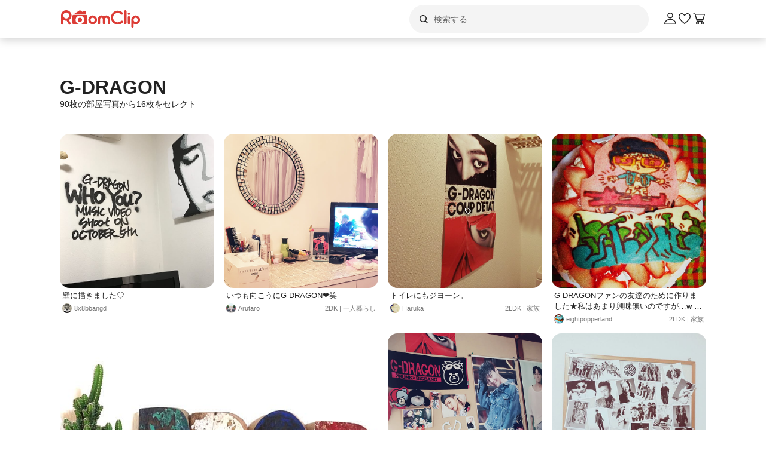

--- FILE ---
content_type: text/html; charset=utf-8
request_url: https://roomclip.jp/tag/8420
body_size: 77827
content:
<!DOCTYPE html><html lang="ja"><head><meta charSet="utf-8"/><meta name="viewport" content="width=device-width, initial-scale=1, minimum-scale=1, maximum-scale=1, user-scalable=no"/><link rel="preload" as="image" href="https://web-assets.roomclip.jp/rc_next_web/production/_next/public/images/applink/RCAppIcon.png"/><link rel="preload" as="image" href="https://cdn.roomclip.jp/user/64/cd74ca669e8a42066e0e592e59b12081abd9596e.jpg"/><link rel="preload" as="image" href="https://cdn.roomclip.jp/user/64/e7a589b3634e3d53c165e3c6bdfcc08ca9148514.jpg"/><link rel="preload" as="image" href="https://cdn.roomclip.jp/user/64/cc0db0ba3509c527537647af4f21bb3f43b2520c.jpg"/><link rel="preload" as="image" href="https://cdn.roomclip.jp/user/64/d065f784c27f172bc3ee10f3a985050d1258cad6.jpg"/><link rel="preload" as="image" href="https://cdn.roomclip.jp/user/64/ab1fe5886052f733e51f5db0b169229efea31e96.jpg"/><link rel="preload" as="image" href="https://cdn.roomclip.jp/user/64/ba54609be58b2b7a07ebce8c4172b529a7e44840.jpg"/><link rel="preload" as="image" href="https://cdn.roomclip.jp/user/64/9ac1e189e261356433decec0959f3eb7c47a1195.jpg"/><link rel="preload" as="image" href="https://cdn.roomclip.jp/user/64/01bda8cc67fdf4b23f3fd88360acd73ddde7812c.jpg"/><link rel="preload" as="image" href="https://cdn.roomclip.jp/user/64/e3f99c8e0a833eee3ff63a7a4843c087d5dbf566.jpg"/><link rel="stylesheet" href="https://web-assets.roomclip.jp/rc_next_web/production/_next/static/css/eb0c52f5a2800fd7.css" data-precedence="next"/><link rel="stylesheet" href="https://web-assets.roomclip.jp/rc_next_web/production/_next/static/css/103dc3ec0ef9979e.css" data-precedence="next"/><link rel="stylesheet" href="https://web-assets.roomclip.jp/rc_next_web/production/_next/static/css/d4b967d88c87f64f.css" data-precedence="next"/><link rel="stylesheet" href="https://web-assets.roomclip.jp/rc_next_web/production/_next/static/css/574aeb4ca5dff16b.css" data-precedence="next"/><link rel="stylesheet" href="https://web-assets.roomclip.jp/rc_next_web/production/_next/static/css/ff50db3d79663186.css" data-precedence="next"/><link rel="stylesheet" href="https://web-assets.roomclip.jp/rc_next_web/production/_next/static/css/671bf7dfde4076a5.css" data-precedence="next"/><link rel="stylesheet" href="https://web-assets.roomclip.jp/rc_next_web/production/_next/static/css/c60a2d0e3b0575ed.css" data-precedence="next"/><link rel="stylesheet" href="https://web-assets.roomclip.jp/rc_next_web/production/_next/static/css/78d07dd74f87e139.css" data-precedence="next"/><link rel="stylesheet" href="https://web-assets.roomclip.jp/rc_next_web/production/_next/static/css/af8e6195f2b0d7b6.css" data-precedence="next"/><link rel="stylesheet" href="https://web-assets.roomclip.jp/rc_next_web/production/_next/static/css/8592f16dae0041db.css" data-precedence="next"/><link rel="stylesheet" href="https://web-assets.roomclip.jp/rc_next_web/production/_next/static/css/8557f845dc917535.css" data-precedence="next"/><link rel="stylesheet" href="https://web-assets.roomclip.jp/rc_next_web/production/_next/static/css/7de1078bbc886363.css" data-precedence="next"/><link rel="stylesheet" href="https://web-assets.roomclip.jp/rc_next_web/production/_next/static/css/6e1051fadd5938dc.css" data-precedence="next"/><link rel="stylesheet" href="https://web-assets.roomclip.jp/rc_next_web/production/_next/static/css/890610523e6cf16d.css" data-precedence="next"/><link rel="stylesheet" href="https://web-assets.roomclip.jp/rc_next_web/production/_next/static/css/59d34000b9d1af73.css" data-precedence="next"/><link rel="stylesheet" href="https://web-assets.roomclip.jp/rc_next_web/production/_next/static/css/1559133c3e8f4264.css" data-precedence="next"/><link rel="stylesheet" href="https://web-assets.roomclip.jp/rc_next_web/production/_next/static/css/f79e99109c974432.css" data-precedence="next"/><link rel="stylesheet" href="https://web-assets.roomclip.jp/rc_next_web/production/_next/static/css/f338851bedec7f12.css" data-precedence="next"/><link rel="stylesheet" href="https://web-assets.roomclip.jp/rc_next_web/production/_next/static/css/ccad112d05315e82.css" data-precedence="next"/><link rel="stylesheet" href="https://web-assets.roomclip.jp/rc_next_web/production/_next/static/css/53123177ac55e2ac.css" data-precedence="next"/><link rel="stylesheet" href="https://web-assets.roomclip.jp/rc_next_web/production/_next/static/css/ea53edfbef56a909.css" data-precedence="next"/><link rel="stylesheet" href="https://web-assets.roomclip.jp/rc_next_web/production/_next/static/css/c564a6852ef740cc.css" data-precedence="next"/><link rel="stylesheet" href="https://web-assets.roomclip.jp/rc_next_web/production/_next/static/css/1ed02ee6bea7bffb.css" data-precedence="next"/><link rel="stylesheet" href="https://web-assets.roomclip.jp/rc_next_web/production/_next/static/css/a71de5550d337a5c.css" data-precedence="next"/><link rel="stylesheet" href="https://web-assets.roomclip.jp/rc_next_web/production/_next/static/css/65636138f8e39fe3.css" data-precedence="next"/><link rel="stylesheet" href="https://web-assets.roomclip.jp/rc_next_web/production/_next/static/css/f7d0ecd039ee077b.css" data-precedence="next"/><link rel="stylesheet" href="https://web-assets.roomclip.jp/rc_next_web/production/_next/static/css/7dddf6ffe708e30a.css" data-precedence="next"/><link rel="stylesheet" href="https://web-assets.roomclip.jp/rc_next_web/production/_next/static/css/8cfe2473273be3e2.css" data-precedence="next"/><link rel="stylesheet" href="https://web-assets.roomclip.jp/rc_next_web/production/_next/static/css/752b77b1d3f1ff6b.css" data-precedence="next"/><link rel="stylesheet" href="https://web-assets.roomclip.jp/rc_next_web/production/_next/static/css/d80218b99ad48255.css" data-precedence="next"/><link rel="stylesheet" href="https://web-assets.roomclip.jp/rc_next_web/production/_next/static/css/4e25c537893c6601.css" data-precedence="next"/><link rel="stylesheet" href="https://web-assets.roomclip.jp/rc_next_web/production/_next/static/css/9dab9f07eeb5c467.css" data-precedence="next"/><link rel="stylesheet" href="https://web-assets.roomclip.jp/rc_next_web/production/_next/static/css/79aa6f32f0a0c4a3.css" data-precedence="next"/><link rel="stylesheet" href="https://web-assets.roomclip.jp/rc_next_web/production/_next/static/css/f33317f5111785e3.css" data-precedence="next"/><link rel="stylesheet" href="https://web-assets.roomclip.jp/rc_next_web/production/_next/static/css/52b57891898e7ad9.css" data-precedence="next"/><link rel="stylesheet" href="https://web-assets.roomclip.jp/rc_next_web/production/_next/static/css/b4fce936e9457373.css" data-precedence="next"/><link rel="stylesheet" href="https://web-assets.roomclip.jp/rc_next_web/production/_next/static/css/851636df1119d5be.css" data-precedence="next"/><link rel="stylesheet" href="https://web-assets.roomclip.jp/rc_next_web/production/_next/static/css/53abe1f6bf94e809.css" data-precedence="next"/><link rel="stylesheet" href="https://web-assets.roomclip.jp/rc_next_web/production/_next/static/css/4d1b9bd39d55a389.css" data-precedence="next"/><link rel="stylesheet" href="https://web-assets.roomclip.jp/rc_next_web/production/_next/static/css/57d784b1cb1fac04.css" data-precedence="next"/><link rel="stylesheet" href="https://web-assets.roomclip.jp/rc_next_web/production/_next/static/css/aafcec42492bb204.css" data-precedence="next"/><link rel="stylesheet" href="https://web-assets.roomclip.jp/rc_next_web/production/_next/static/css/acfc936ffb9d7338.css" data-precedence="next"/><link rel="stylesheet" href="https://web-assets.roomclip.jp/rc_next_web/production/_next/static/css/dcc0daf6631a8de2.css" data-precedence="next"/><link rel="stylesheet" href="https://web-assets.roomclip.jp/rc_next_web/production/_next/static/css/9cb2b8e885a9c644.css" data-precedence="next"/><link rel="stylesheet" href="https://web-assets.roomclip.jp/rc_next_web/production/_next/static/css/1ec2575a1597a634.css" data-precedence="next"/><link rel="stylesheet" href="https://web-assets.roomclip.jp/rc_next_web/production/_next/static/css/72171b75a6fe5d9b.css" data-precedence="next"/><link rel="stylesheet" href="https://web-assets.roomclip.jp/rc_next_web/production/_next/static/css/7f12694afd7c76f3.css" data-precedence="next"/><link rel="stylesheet" href="https://web-assets.roomclip.jp/rc_next_web/production/_next/static/css/9065aa8723248b67.css" data-precedence="next"/><link rel="stylesheet" href="https://web-assets.roomclip.jp/rc_next_web/production/_next/static/css/8b3422ea74473ba4.css" data-precedence="next"/><link rel="stylesheet" href="https://web-assets.roomclip.jp/rc_next_web/production/_next/static/css/da3a3526550c74f7.css" data-precedence="next"/><link rel="stylesheet" href="https://web-assets.roomclip.jp/rc_next_web/production/_next/static/css/2977897886c52a3f.css" data-precedence="next"/><link rel="stylesheet" href="https://web-assets.roomclip.jp/rc_next_web/production/_next/static/css/d2d25ed0193c6f2d.css" data-precedence="next"/><link rel="stylesheet" href="https://web-assets.roomclip.jp/rc_next_web/production/_next/static/css/2dbc3f45fc7d7ed8.css" data-precedence="next"/><link rel="stylesheet" href="https://web-assets.roomclip.jp/rc_next_web/production/_next/static/css/4fa0f09681b999fe.css" data-precedence="next"/><link rel="stylesheet" href="https://web-assets.roomclip.jp/rc_next_web/production/_next/static/css/a71529c72c4a8802.css" data-precedence="next"/><link rel="stylesheet" href="https://web-assets.roomclip.jp/rc_next_web/production/_next/static/css/5a230494831a48ca.css" data-precedence="next"/><link rel="stylesheet" href="https://web-assets.roomclip.jp/rc_next_web/production/_next/static/css/5217e43967552676.css" data-precedence="next"/><link rel="stylesheet" href="https://web-assets.roomclip.jp/rc_next_web/production/_next/static/css/bca4eedf33cb9236.css" data-precedence="next"/><link rel="stylesheet" href="https://web-assets.roomclip.jp/rc_next_web/production/_next/static/css/d2ab3d8f07fe1972.css" data-precedence="next"/><link rel="stylesheet" href="https://web-assets.roomclip.jp/rc_next_web/production/_next/static/css/5c76e0b9f6453bcf.css" data-precedence="next"/><link rel="stylesheet" href="https://web-assets.roomclip.jp/rc_next_web/production/_next/static/css/0bd88b8157b4098b.css" data-precedence="next"/><link rel="stylesheet" href="https://web-assets.roomclip.jp/rc_next_web/production/_next/static/css/c09765264c028322.css" data-precedence="next"/><link rel="stylesheet" href="https://web-assets.roomclip.jp/rc_next_web/production/_next/static/css/09a2ffe3bcddb782.css" data-precedence="next"/><link rel="stylesheet" href="https://web-assets.roomclip.jp/rc_next_web/production/_next/static/css/a69c153e1f1d1461.css" data-precedence="next"/><link rel="stylesheet" href="https://web-assets.roomclip.jp/rc_next_web/production/_next/static/css/7a02966a352c66bc.css" data-precedence="next"/><link rel="stylesheet" href="https://web-assets.roomclip.jp/rc_next_web/production/_next/static/css/d024d638d9f085dc.css" data-precedence="next"/><link rel="stylesheet" href="https://web-assets.roomclip.jp/rc_next_web/production/_next/static/css/f42375697a0250d6.css" data-precedence="next"/><link rel="stylesheet" href="https://web-assets.roomclip.jp/rc_next_web/production/_next/static/css/d5620c7b7059fdc4.css" data-precedence="next"/><link rel="stylesheet" href="https://web-assets.roomclip.jp/rc_next_web/production/_next/static/css/4ca24c6edf2c67b5.css" data-precedence="next"/><link rel="stylesheet" href="https://web-assets.roomclip.jp/rc_next_web/production/_next/static/css/e2ba583639688915.css" data-precedence="next"/><link rel="stylesheet" href="https://web-assets.roomclip.jp/rc_next_web/production/_next/static/css/87a0bf9149b80e1f.css" data-precedence="next"/><link rel="stylesheet" href="https://web-assets.roomclip.jp/rc_next_web/production/_next/static/css/9cfe24c2b7ef2a08.css" data-precedence="next"/><link rel="stylesheet" href="https://web-assets.roomclip.jp/rc_next_web/production/_next/static/css/1bab84c57dc3e611.css" data-precedence="next"/><link rel="stylesheet" href="https://web-assets.roomclip.jp/rc_next_web/production/_next/static/css/606567ab4b0ed366.css" data-precedence="next"/><link rel="preload" as="script" fetchPriority="low" href="https://web-assets.roomclip.jp/rc_next_web/production/_next/static/chunks/webpack-91b8f540361c034a.js"/><script src="https://web-assets.roomclip.jp/rc_next_web/production/_next/static/chunks/4bd1b696-af27909e1ae90172.js" async=""></script><script src="https://web-assets.roomclip.jp/rc_next_web/production/_next/static/chunks/9341-f71f6c05020cb9fb.js" async=""></script><script src="https://web-assets.roomclip.jp/rc_next_web/production/_next/static/chunks/main-app-0c5d4310ce8665a2.js" async=""></script><script src="https://web-assets.roomclip.jp/rc_next_web/production/_next/static/chunks/1861-c77c53d702d14e22.js" async=""></script><script src="https://web-assets.roomclip.jp/rc_next_web/production/_next/static/chunks/5842-e709d44ae37dd60b.js" async=""></script><script src="https://web-assets.roomclip.jp/rc_next_web/production/_next/static/chunks/8110-b3564dbf2a19120e.js" async=""></script><script src="https://web-assets.roomclip.jp/rc_next_web/production/_next/static/chunks/9318-63bef29668f1e9fd.js" async=""></script><script src="https://web-assets.roomclip.jp/rc_next_web/production/_next/static/chunks/8143-7df163905043b82f.js" async=""></script><script src="https://web-assets.roomclip.jp/rc_next_web/production/_next/static/chunks/9936-bf3fe805ca58578c.js" async=""></script><script src="https://web-assets.roomclip.jp/rc_next_web/production/_next/static/chunks/1382-1d03972911a9df4d.js" async=""></script><script src="https://web-assets.roomclip.jp/rc_next_web/production/_next/static/chunks/app/global-error-80379ec5baf221ba.js" async=""></script><script src="https://web-assets.roomclip.jp/rc_next_web/production/_next/static/chunks/a193c3dc-d11b7aeeca58d920.js" async=""></script><script src="https://web-assets.roomclip.jp/rc_next_web/production/_next/static/chunks/9296-06f54cf6415c0db4.js" async=""></script><script src="https://web-assets.roomclip.jp/rc_next_web/production/_next/static/chunks/7189-e6a6706616074cee.js" async=""></script><script src="https://web-assets.roomclip.jp/rc_next_web/production/_next/static/chunks/4675-22ac5c46fc177836.js" async=""></script><script src="https://web-assets.roomclip.jp/rc_next_web/production/_next/static/chunks/app/layout-d0c42d67a24def35.js" async=""></script><script src="https://web-assets.roomclip.jp/rc_next_web/production/_next/static/chunks/8072-03e24fb9620cb5b1.js" async=""></script><script src="https://web-assets.roomclip.jp/rc_next_web/production/_next/static/chunks/1313-a5537e08eb6abd84.js" async=""></script><script src="https://web-assets.roomclip.jp/rc_next_web/production/_next/static/chunks/7505-f7e50d6c296c0ecf.js" async=""></script><script src="https://web-assets.roomclip.jp/rc_next_web/production/_next/static/chunks/3266-24cb05c30599ec9b.js" async=""></script><script src="https://web-assets.roomclip.jp/rc_next_web/production/_next/static/chunks/8633-e2707e3a6140c687.js" async=""></script><script src="https://web-assets.roomclip.jp/rc_next_web/production/_next/static/chunks/2624-caded797c599eb75.js" async=""></script><script src="https://web-assets.roomclip.jp/rc_next_web/production/_next/static/chunks/app/tag/%5Bid%5D/page-0daa0f463fe859c6.js" async=""></script><script src="https://web-assets.roomclip.jp/rc_next_web/production/_next/static/chunks/app/error-7b8a0bdc012b7868.js" async=""></script><script src="https://web-assets.roomclip.jp/rc_next_web/production/_next/static/chunks/app/not-found-4c7873dabb2a6630.js" async=""></script><link rel="preload" href="https://www.googletagmanager.com/gtag/js?id=G-0SWN1MPXTM" as="script"/><link rel="preload" href="https://www.googletagmanager.com/gtm.js?id=GTM-PKJTV3W" as="script"/><link rel="preload" href="https://www.google.com/recaptcha/api.js?render=6LeU_K4ZAAAAAC2or0aPsz8hbxF9VysB6Bm7iU5l&amp;hl=ja" as="script"/><link rel="preload" href="https://securepubads.g.doubleclick.net/tag/js/gpt.js" as="script" crossorigin=""/><link rel="preload" as="image" href="https://cdn.roomclip.jp/user/64/4200c471b29a96e431d9628bd51bb8e5b38d872e.jpg"/><link rel="preload" as="image" href="https://cdn.roomclip.jp/user/64/69dac0948269ce74b1781063b655872935622707.jpg"/><link rel="preload" as="image" href="https://cdn.roomclip.jp/user/64/d24b9e047be5fec7df7c65e775d454d28fdf5446.jpg"/><link rel="preload" as="image" href="https://cdn.roomclip.jp/user/64/acaed12fafd54c0f95c56d1119877682183989cc.jpg"/><link rel="preload" as="image" href="https://cdn.roomclip.jp/user/64/6312bbc47319981eb66d06aa6d5d4c6196584b0b.jpg"/><link rel="preload" as="image" href="https://cdn.roomclip.jp/user/64/4baed1fd6265ff2dc3b0ec3e104469d051eec413.jpg"/><link rel="preload" as="image" href="https://cdn.roomclip.jp/user/64/cceea91d430c8fb2d663b711a003c3ebf0e5132c.jpg"/><meta name="next-size-adjust" content=""/><title>G-DRAGONのインテリア実例 ｜ RoomClip（ルームクリップ）</title><meta name="description" content="「G-DRAGON」が写っている部屋のインテリア写真は93枚あります。また、DIY,ハンドメイド,男前,BIGBANGと関連しています。"/><meta name="keywords" content="roomclip,部屋,インテリア"/><meta name="robots" content="index"/><meta name="fb:app_id" content="362011867144945"/><link rel="canonical" href="https://roomclip.jp/tag/8420"/><meta property="og:title" content="G-DRAGONのインテリア実例 ｜ RoomClip（ルームクリップ）"/><meta property="og:description" content="「G-DRAGON」が写っている部屋のインテリア写真は93枚あります。また、DIY,ハンドメイド,男前,BIGBANGと関連しています。"/><meta property="og:url" content="https://roomclip.jp/tag/8420"/><meta property="og:site_name" content="RoomClip（ルームクリップ）"/><meta property="og:locale" content="ja_JP"/><meta property="og:image" content="https://roomclip.jp/v2/ogp/roomclip-ogp.png"/><meta property="og:type" content="website"/><meta name="twitter:card" content="summary_large_image"/><meta name="twitter:site" content="@RoomClipJP"/><meta name="twitter:title" content="G-DRAGONのインテリア実例 ｜ RoomClip（ルームクリップ）"/><meta name="twitter:description" content="「G-DRAGON」が写っている部屋のインテリア写真は93枚あります。また、DIY,ハンドメイド,男前,BIGBANGと関連しています。"/><meta name="twitter:image" content="https://roomclip.jp/v2/ogp/roomclip-ogp.png"/><link rel="icon" href="/favicon.ico" type="image/x-icon" sizes="16x16"/><link rel="next" href="https://roomclip.jp/tag/8420?page=2"/><script>document.querySelectorAll('body link[rel="icon"], body link[rel="apple-touch-icon"]').forEach(el => document.head.appendChild(el))</script><meta name="sentry-trace" content="3ed3fd2a9032a82b983ee66d49933083-4548f3c598217abc-0"/><meta name="baggage" content="sentry-environment=production,sentry-public_key=881aff03fd784bbc2b8bb7bb0825d810,sentry-trace_id=3ed3fd2a9032a82b983ee66d49933083,sentry-org_id=89629,sentry-sampled=false,sentry-sample_rand=0.8945777661550824,sentry-sample_rate=0.01"/><script src="https://web-assets.roomclip.jp/rc_next_web/production/_next/static/chunks/polyfills-42372ed130431b0a.js" noModule=""></script></head><body><div hidden=""><!--$--><!--/$--></div><style>#nprogress{pointer-events:none}#nprogress .bar{background:#dc3c36;position:fixed;z-index:1600;top: 0;left:0;width:100%;height:2px}#nprogress .peg{display:block;position:absolute;right:0;width:100px;height:100%;box-shadow:0 0 10px #dc3c36,0 0 5px #dc3c36;opacity:1;-webkit-transform:rotate(3deg) translate(0px,-4px);-ms-transform:rotate(3deg) translate(0px,-4px);transform:rotate(3deg) translate(0px,-4px)}#nprogress .spinner{display:block;position:fixed;z-index:1600;top: 15px;right:15px}#nprogress .spinner-icon{width:18px;height:18px;box-sizing:border-box;border:2px solid transparent;border-top-color:#dc3c36;border-left-color:#dc3c36;border-radius:50%;-webkit-animation:nprogress-spinner 400ms linear infinite;animation:nprogress-spinner 400ms linear infinite}.nprogress-custom-parent{overflow:hidden;position:relative}.nprogress-custom-parent #nprogress .bar,.nprogress-custom-parent #nprogress .spinner{position:absolute}@-webkit-keyframes nprogress-spinner{0%{-webkit-transform:rotate(0deg)}100%{-webkit-transform:rotate(360deg)}}@keyframes nprogress-spinner{0%{transform:rotate(0deg)}100%{transform:rotate(360deg)}}</style><header class="l3git70"><div class="_1abdy6o1"><div><div class="_1035dgu0"><div class="_1035dgu2"><a href="/" class="_1035dgu1"><span class="_1hhcfdu0 _16c7rcu0 _16c7rcu1" style="width:136px;height:32px"><svg xmlns="http://www.w3.org/2000/svg" xml:space="preserve" viewBox="0 0 136 32"><path d="M43.3 8.3V4.1c0-.5-.4-1-1-1h-2.2c-.5 0-1 .4-1 1v1.5l-4.7-3.1c-.6-.4-1.3-.4-1.8 0L22.3 9.3h22.3zm1.4 1.8H22.3c-.8 0-1.4.6-1.4 1.4v11.4c0 1.8 1.4 3.2 3.2 3.2h18.7c1.8 0 3.2-1.4 3.2-3.2V11.5c.1-.8-.6-1.4-1.3-1.4M33.5 25.3c-4 0-7.2-3.2-7.2-7.2s3.2-7.2 7.2-7.2 7.2 3.2 7.2 7.2-3.2 7.2-7.2 7.2m-14-14.5C19.5 6 15.6 2 10.7 2 5.9 2 2 5.9 2 10.8v13.5c0 1 .8 1.9 1.9 1.9 1 0 1.9-.8 1.9-1.9V18c1.4 1 3.2 1.6 5 1.6h.7l3.3 5.7c.3.6 1 .9 1.6.9q.45 0 .9-.3c.9-.5 1.2-1.7.7-2.6l-2.8-4.9c2.6-1.5 4.3-4.4 4.3-7.6m-8.7 5c-2.8 0-5-2.3-5-5s2.3-5 5-5 5 2.3 5 5-2.3 5-5 5m22.7-1.3c-2 0-3.6 1.6-3.6 3.6s1.6 3.6 3.6 3.6 3.6-1.6 3.6-3.6-1.6-3.6-3.6-3.6m93.2-3.7c-4 0-7.3 3.3-7.3 7.3v12c0 1 .8 1.9 1.9 1.9 1 0 1.9-.8 1.9-1.9v-5.6q1.65.9 3.6.9c4 0 7.3-3.3 7.3-7.3-.1-4-3.4-7.3-7.4-7.3m0 10.9c-2 0-3.6-1.6-3.6-3.6s1.6-3.6 3.6-3.6 3.6 1.6 3.6 3.6-1.6 3.6-3.6 3.6m-11.3-9.9c-1 0-1.9.8-1.9 1.9v9.8c0 1 .8 1.9 1.9 1.9 1 0 1.9-.8 1.9-1.9v-9.8c0-1-.9-1.9-1.9-1.9M109.5 2c-1 0-1.9.8-1.9 1.9v19.7c0 1 .8 1.9 1.9 1.9 1 0 1.9-.8 1.9-1.9V3.9c0-1.1-.8-1.9-1.9-1.9m5.9 4c-1 0-1.9.8-1.9 1.9s.8 1.9 1.9 1.9 1.9-.8 1.9-1.9-.9-1.9-1.9-1.9m-18.6.6c2.1 0 4.1.8 5.6 2.3.7.7 1.9.7 2.7 0 .7-.7.7-1.9 0-2.7-4.5-4.5-11.9-4.5-16.5 0-2.2 2.2-3.4 5.1-3.4 8.2s1.2 6 3.4 8.2c2.3 2.3 5.3 3.4 8.2 3.4s6-1.1 8.2-3.4c.7-.7.7-1.9 0-2.7-.7-.7-1.9-.7-2.7 0-3.1 3.1-8.1 3.1-11.1 0-1.5-1.5-2.3-3.5-2.3-5.6s.8-4.1 2.3-5.6c1.5-1.3 3.5-2.1 5.6-2.1m-42 4.2c-4 0-7.3 3.3-7.3 7.3s3.3 7.3 7.3 7.3 7.3-3.3 7.3-7.3-3.3-7.3-7.3-7.3m0 10.9c-2 0-3.6-1.6-3.6-3.6s1.6-3.6 3.6-3.6 3.6 1.6 3.6 3.6c-.1 2-1.7 3.6-3.6 3.6m22.9-10.9c-1.6 0-3 .6-4.1 1.6-1.1-1-2.5-1.6-4.1-1.6-3.3 0-6 2.7-6 6v6.8c0 1 .8 1.9 1.9 1.9 1 0 1.9-.8 1.9-1.9v-6.8c0-1.2 1-2.2 2.2-2.2s2.2 1 2.2 2.2v6.8c0 1 .8 1.9 1.9 1.9 1 0 1.9-.8 1.9-1.9v-6.8c0-1.2 1-2.2 2.2-2.2s2.2 1 2.2 2.2v6.8c0 1 .8 1.9 1.9 1.9 1 0 1.9-.8 1.9-1.9v-6.8c0-3.3-2.7-6-6-6" class="Logo_RClogo_base00_svg__st1"></path></svg></span></a><div class="_1hkx6rh0"><div class="_1hkx6rh2"><div><div class="_11t4cop0 _11t4cop1"><span class="_11t4copa _11t4cop8 _16c7rcu0 _16c7rcu1" style="width:24px;height:24px"><svg xmlns="http://www.w3.org/2000/svg" viewBox="0 0 24 24"><path d="m18.78 17.72-3.04-3.04A5.98 5.98 0 0 0 17 11c0-3.31-2.69-6-6-6s-6 2.69-6 6 2.69 6 6 6c1.39 0 2.66-.47 3.68-1.26l3.04 3.04c.15.15.34.22.53.22s.38-.07.53-.22c.29-.29.29-.77 0-1.06M6.5 11c0-2.48 2.02-4.5 4.5-4.5s4.5 2.02 4.5 4.5-2.02 4.5-4.5 4.5-4.5-2.02-4.5-4.5"></path></svg></span><input placeholder="検索する" class="_11t4cop5 _11t4cop4 _11t4copi _11t4cop7 _11t4cop6 _11t4cop2" type="text" value=""/></div></div></div></div></div><div class="_1035dgu3"><a href="/account/login" class="c78hwx7"><span class="dtko951 _16c7rcu0 " style="width:24px;height:24px"><svg xmlns="http://www.w3.org/2000/svg" viewBox="0 0 24 24" class=""><path fill="#222" d="M21.93 19.44c-1.08-3.98-5.35-6.97-9.93-6.97s-8.85 3-9.93 6.97c-.16.6-.04 1.23.35 1.74.4.52 1.01.82 1.66.82h15.84c.66 0 1.27-.3 1.66-.82.38-.5.51-1.13.35-1.74m-1.54.83c-.11.15-.28.23-.47.23H4.08c-.19 0-.36-.08-.47-.23a.46.46 0 0 1-.09-.43C4.29 17 7.53 13.97 12 13.97s7.71 3.02 8.48 5.87c.05.2-.03.36-.09.43M12 11.5c2.62 0 4.75-2.13 4.75-4.75S14.62 2 12 2 7.25 4.13 7.25 6.75 9.38 11.5 12 11.5m0-8c1.79 0 3.25 1.46 3.25 3.25S13.79 10 12 10 8.75 8.54 8.75 6.75 10.21 3.5 12 3.5"></path></svg></span></a><a href="/shopping/wishlists" class="_1035dgu4"><span class="dtko951 _16c7rcu0 " style="width:24px;height:24px"><svg xmlns="http://www.w3.org/2000/svg" viewBox="0 0 24 24" class=""><path fill="#222" d="M12 21c-.15 0-.3-.05-.44-.14-.38-.27-9.43-6.78-9.55-11.82 0-.07-.23-2.81 1.52-4.47 1.73-1.64 4.11-2.03 6.07-.98.04.02.6.37.74.48.5.37 1.13.88 1.66 1.49.53-.6 1.17-1.12 1.68-1.5.12-.09.68-.44.68-.44 2-1.07 4.38-.69 6.11.96C22.22 6.24 22 8.99 21.99 9.1c-.12 4.99-9.17 11.5-9.55 11.77-.13.09-.28.14-.44.14ZM7.28 4.49c-.94 0-1.91.4-2.71 1.16-1.21 1.15-1.06 3.28-1.06 3.3.09 3.42 5.8 8.36 8.49 10.37 2.7-2.01 8.41-6.95 8.49-10.32 0-.07.17-2.19-1.05-3.35-1.27-1.21-2.92-1.49-4.32-.75 0 0-.41.25-.53.34-.91.67-1.6 1.35-1.94 1.94-.27.46-1.03.46-1.29 0-.34-.59-1.02-1.27-1.92-1.92-.14-.1-.58-.37-.58-.37-.5-.27-1.03-.4-1.57-.4Z"></path></svg></span></a><a href="/shopping/carts" class="_1035dgu4"><span class="dtko951 dtko950 _16c7rcu0 " style="width:24px;height:24px"><svg xmlns="http://www.w3.org/2000/svg" viewBox="0 0 24 24" class=""><path fill="#222" d="m19.77 13.44 2.21-8.5c.06-.22 0-.46-.13-.65S21.49 4 21.26 4H6.15l-.41-1.46A.75.75 0 0 0 5.02 2H2.76c-.41 0-.75.34-.75.75s.34.75.75.75h1.7l3.68 12.96c.09.32.39.54.72.54h.65a2.5 2.5 0 0 0 0 5 2.5 2.5 0 0 0 0-5h8a2.5 2.5 0 0 0 0 5 2.5 2.5 0 0 0 0-5h.75c.41 0 .75-.34.75-.75s-.34-.75-.75-.75H9.43L9 14h10.05c.34 0 .64-.23.73-.56ZM18.5 19.5c0 .55-.45 1-1 1s-1-.45-1-1 .45-1 1-1 1 .45 1 1m-8 0c0 .55-.45 1-1 1s-1-.45-1-1 .45-1 1-1 1 .45 1 1m-1.94-7-1.99-7h13.71l-1.82 7z"></path></svg></span></a></div></div></div></div><div class="_1abdy6o0"><div class="l3n7j70"><div class="l3n7j71"><img class="l3n7j73" src="https://web-assets.roomclip.jp/rc_next_web/production/_next/public/images/applink/RCAppIcon.png" alt="RoomClipアプリのアイコン"/><div class="l3n7j75 l3n7j74"><span class="_1cwoxud1 l3n7j76" style="--_1cwoxud0:1">600万の実例から商品や部屋を探せる</span><span class="_1cwoxud1 l3n7j77" style="--_1cwoxud0:1">Google Play (無料)</span></div><a class="l3n7j78" href="/redirect/applink?&amp;place=HEADER" data-place="HEADER"><span class="l3n7j79">アプリで開く</span></a></div></div><div class="_7ogvea0"><div class="_7ogvea2"><div class="_7ogvea3"><span class="dtko951 _16c7rcu0 " style="width:24px;height:24px"><svg xmlns="http://www.w3.org/2000/svg" viewBox="0 0 24 24"><path fill="#222" d="M3 6h18c.55 0 1-.45 1-1s-.45-1-1-1H3c-.55 0-1 .45-1 1s.45 1 1 1m18 5H3c-.55 0-1 .45-1 1s.45 1 1 1h18c.55 0 1-.45 1-1s-.45-1-1-1m0 7H3c-.55 0-1 .45-1 1s.45 1 1 1h18c.55 0 1-.45 1-1s-.45-1-1-1"></path></svg></span></div></div><a href="/"><div class="_7ogvea1"><span class="_1hhcfdu0 _16c7rcu0 _16c7rcu1" style="width:102px;height:24px"><svg xmlns="http://www.w3.org/2000/svg" xml:space="preserve" viewBox="0 0 136 32"><path d="M43.3 8.3V4.1c0-.5-.4-1-1-1h-2.2c-.5 0-1 .4-1 1v1.5l-4.7-3.1c-.6-.4-1.3-.4-1.8 0L22.3 9.3h22.3zm1.4 1.8H22.3c-.8 0-1.4.6-1.4 1.4v11.4c0 1.8 1.4 3.2 3.2 3.2h18.7c1.8 0 3.2-1.4 3.2-3.2V11.5c.1-.8-.6-1.4-1.3-1.4M33.5 25.3c-4 0-7.2-3.2-7.2-7.2s3.2-7.2 7.2-7.2 7.2 3.2 7.2 7.2-3.2 7.2-7.2 7.2m-14-14.5C19.5 6 15.6 2 10.7 2 5.9 2 2 5.9 2 10.8v13.5c0 1 .8 1.9 1.9 1.9 1 0 1.9-.8 1.9-1.9V18c1.4 1 3.2 1.6 5 1.6h.7l3.3 5.7c.3.6 1 .9 1.6.9q.45 0 .9-.3c.9-.5 1.2-1.7.7-2.6l-2.8-4.9c2.6-1.5 4.3-4.4 4.3-7.6m-8.7 5c-2.8 0-5-2.3-5-5s2.3-5 5-5 5 2.3 5 5-2.3 5-5 5m22.7-1.3c-2 0-3.6 1.6-3.6 3.6s1.6 3.6 3.6 3.6 3.6-1.6 3.6-3.6-1.6-3.6-3.6-3.6m93.2-3.7c-4 0-7.3 3.3-7.3 7.3v12c0 1 .8 1.9 1.9 1.9 1 0 1.9-.8 1.9-1.9v-5.6q1.65.9 3.6.9c4 0 7.3-3.3 7.3-7.3-.1-4-3.4-7.3-7.4-7.3m0 10.9c-2 0-3.6-1.6-3.6-3.6s1.6-3.6 3.6-3.6 3.6 1.6 3.6 3.6-1.6 3.6-3.6 3.6m-11.3-9.9c-1 0-1.9.8-1.9 1.9v9.8c0 1 .8 1.9 1.9 1.9 1 0 1.9-.8 1.9-1.9v-9.8c0-1-.9-1.9-1.9-1.9M109.5 2c-1 0-1.9.8-1.9 1.9v19.7c0 1 .8 1.9 1.9 1.9 1 0 1.9-.8 1.9-1.9V3.9c0-1.1-.8-1.9-1.9-1.9m5.9 4c-1 0-1.9.8-1.9 1.9s.8 1.9 1.9 1.9 1.9-.8 1.9-1.9-.9-1.9-1.9-1.9m-18.6.6c2.1 0 4.1.8 5.6 2.3.7.7 1.9.7 2.7 0 .7-.7.7-1.9 0-2.7-4.5-4.5-11.9-4.5-16.5 0-2.2 2.2-3.4 5.1-3.4 8.2s1.2 6 3.4 8.2c2.3 2.3 5.3 3.4 8.2 3.4s6-1.1 8.2-3.4c.7-.7.7-1.9 0-2.7-.7-.7-1.9-.7-2.7 0-3.1 3.1-8.1 3.1-11.1 0-1.5-1.5-2.3-3.5-2.3-5.6s.8-4.1 2.3-5.6c1.5-1.3 3.5-2.1 5.6-2.1m-42 4.2c-4 0-7.3 3.3-7.3 7.3s3.3 7.3 7.3 7.3 7.3-3.3 7.3-7.3-3.3-7.3-7.3-7.3m0 10.9c-2 0-3.6-1.6-3.6-3.6s1.6-3.6 3.6-3.6 3.6 1.6 3.6 3.6c-.1 2-1.7 3.6-3.6 3.6m22.9-10.9c-1.6 0-3 .6-4.1 1.6-1.1-1-2.5-1.6-4.1-1.6-3.3 0-6 2.7-6 6v6.8c0 1 .8 1.9 1.9 1.9 1 0 1.9-.8 1.9-1.9v-6.8c0-1.2 1-2.2 2.2-2.2s2.2 1 2.2 2.2v6.8c0 1 .8 1.9 1.9 1.9 1 0 1.9-.8 1.9-1.9v-6.8c0-1.2 1-2.2 2.2-2.2s2.2 1 2.2 2.2v6.8c0 1 .8 1.9 1.9 1.9 1 0 1.9-.8 1.9-1.9v-6.8c0-3.3-2.7-6-6-6" class="Logo_RClogo_base00_svg__st1"></path></svg></span></div></a><div class="_7ogvea4"><div><span class="dtko951 _16c7rcu0 " style="width:24px;height:24px"><svg xmlns="http://www.w3.org/2000/svg" viewBox="0 0 24 24" class=""><g data-name="\u30EC\u30A4\u30E4\u30FC 2"><path d="M21.78 20.72 17 16a8.51 8.51 0 1 0-1 1l4.77 4.76a.75.75 0 0 0 1.06 0 .75.75 0 0 0-.05-1.04M10.5 17.5a7 7 0 1 1 7-7 7 7 0 0 1-7 7" data-name="\u30EC\u30A4\u30E4\u30FC 1"></path></g></svg></span></div><a href="/shopping/carts"><span class="dtko951 dtko950 _16c7rcu0 " style="width:24px;height:24px"><svg xmlns="http://www.w3.org/2000/svg" viewBox="0 0 24 24" class=""><path fill="#222" d="m19.77 13.44 2.21-8.5c.06-.22 0-.46-.13-.65S21.49 4 21.26 4H6.15l-.41-1.46A.75.75 0 0 0 5.02 2H2.76c-.41 0-.75.34-.75.75s.34.75.75.75h1.7l3.68 12.96c.09.32.39.54.72.54h.65a2.5 2.5 0 0 0 0 5 2.5 2.5 0 0 0 0-5h8a2.5 2.5 0 0 0 0 5 2.5 2.5 0 0 0 0-5h.75c.41 0 .75-.34.75-.75s-.34-.75-.75-.75H9.43L9 14h10.05c.34 0 .64-.23.73-.56ZM18.5 19.5c0 .55-.45 1-1 1s-1-.45-1-1 .45-1 1-1 1 .45 1 1m-8 0c0 .55-.45 1-1 1s-1-.45-1-1 .45-1 1-1 1 .45 1 1m-1.94-7-1.99-7h13.71l-1.82 7z"></path></svg></span></a></div></div></div></header><div class="_1b30g5e0"><script type="application/ld+json">[{"@context":"https://schema.org","@type":"BreadcrumbList","itemListElement":[{"@type":"ListItem","position":1,"name":"RoomClip","item":"https://roomclip.jp/"},{"@type":"ListItem","position":2,"name":"タグ一覧","item":"https://roomclip.jp/tag"},{"@type":"ListItem","position":3,"name":"G-DRAGONの実例","item":"https://roomclip.jp/tag/8420"}]}]</script><div><div class="_1abdy6o1"><div><div class="u72far0"><div class="u72far1"><div><div></div></div><div class="_13mq9dx1 u72far2"><h1 class="_13mq9dx3 _13mq9dx2">G-DRAGON</h1><span class="_13mq9dx5 _13mq9dx4">90枚の部屋写真から16枚をセレクト</span></div><div class="u72far3"><a href="/photo/FoTD" class="_25kzgk1 gtm_tag_collection_photo"><div class="_25kzgk3 _25kzgk2"><div class="_25kzgk4"><img src="https://cdn.roomclip.jp/photo/640/654ca8fa0ba792446c4d70672b8bfd6818f81b1d.jpg" srcSet="https://cdn.roomclip.jp/photo/640/654ca8fa0ba792446c4d70672b8bfd6818f81b1d.jpg" alt="8x8bbangdさんの実例写真" loading="lazy" class="_25kzgk5"/></div></div><div class="_25kzgk9 _25kzgk8"><div class="_25kzgkb _25kzgka"><div class="_1abdy6o1"><span class="_1cwoxud1" style="--_1cwoxud0:2">壁に描きました♡</span></div><div class="_1abdy6o0"><span class="_1cwoxud1" style="--_1cwoxud0:2">壁に描きました♡</span></div></div><div class="_1dq0zzo2 _1dq0zzo0"><div class="qnawz12"><div class="qnawz14" style="--qnawz10:16px;--qnawz11:16px"><img src="https://cdn.roomclip.jp/user/64/cd74ca669e8a42066e0e592e59b12081abd9596e.jpg" alt="8x8bbangd" width="16" height="16" class="qnawz17"/></div></div><div class="_1dq0zzo4"><div class="_1dq0zzo6 _1dq0zzo0 _1dq0zzo5"><span class="_1cwoxud1 _1dq0zzob _1dq0zzoa _1dq0zzoc _1dq0zzo8" style="--_1cwoxud0:1">8x8bbangd</span></div></div></div></div></a><a href="/photo/b5Yb" class="_25kzgk1 gtm_tag_collection_photo"><div class="_25kzgk3 _25kzgk2"><div class="_25kzgk4"><img src="https://cdn.roomclip.jp/photo/640/c0d2ed5fc97bf8abb0bcc0ecfb2784b66f1ce493.jpg" srcSet="https://cdn.roomclip.jp/photo/640/c0d2ed5fc97bf8abb0bcc0ecfb2784b66f1ce493.jpg" alt="Arutaroさんの実例写真" loading="lazy" class="_25kzgk5"/></div></div><div class="_25kzgk9 _25kzgk8"><div class="_25kzgkb _25kzgka"><div class="_1abdy6o1"><span class="_1cwoxud1" style="--_1cwoxud0:2">いつも向こうにG-DRAGON❤笑</span></div><div class="_1abdy6o0"><span class="_1cwoxud1" style="--_1cwoxud0:2">いつも向こうにG-DRAGON❤笑</span></div></div><div class="_1dq0zzo2 _1dq0zzo0"><div class="qnawz12"><div class="qnawz14" style="--qnawz10:16px;--qnawz11:16px"><img src="https://cdn.roomclip.jp/user/64/e7a589b3634e3d53c165e3c6bdfcc08ca9148514.jpg" alt="Arutaro" width="16" height="16" class="qnawz17"/></div></div><div class="_1dq0zzo4"><div class="_1dq0zzo6 _1dq0zzo0 _1dq0zzo5"><span class="_1cwoxud1 _1dq0zzob _1dq0zzoa _1dq0zzoc _1dq0zzo8" style="--_1cwoxud0:1">Arutaro</span><div class="_1dq0zzoj _1dq0zzoi _1dq0zzok _1dq0zzo8"><span>2DK<span> | </span></span><span>一人暮らし</span></div></div></div></div></div></a><a href="/photo/7juL" class="_25kzgk1 gtm_tag_collection_photo"><div class="_25kzgk3 _25kzgk2"><div class="_25kzgk4"><img src="https://cdn.roomclip.jp/photo/640/030edff5141aca6a264637c5af6400318a9c0df9.jpg" srcSet="https://cdn.roomclip.jp/photo/640/030edff5141aca6a264637c5af6400318a9c0df9.jpg" alt="Harukaさんの実例写真" loading="lazy" class="_25kzgk5"/><div class="rkn8r56 rkn8r50" style="top:49.924242400000004%;left:52.0454546%"><div class="rkn8r57"><div class="rkn8r5e rkn8r5b"></div><span class="rkn8r5f _16c7rcu0 _16c7rcu1" style="width:16px;height:16px"><svg xmlns="http://www.w3.org/2000/svg" viewBox="0 0 16 16"><g fill="currentColor"><path d="M8.5 13c-.4 0-.81-.15-1.12-.46L3.46 8.62C3.17 8.33 3 7.92 3 7.5V4.58C3 3.71 3.71 3 4.58 3H7.5c.42 0 .82.16 1.12.46l3.92 3.92c.62.62.62 1.62 0 2.23l-2.92 2.92c-.31.31-.71.46-1.12.46ZM4.58 4a.58.58 0 0 0-.58.58V7.5c0 .15.06.3.17.41l3.92 3.92c.23.23.59.23.82 0l2.92-2.92c.23-.23.23-.59 0-.82L7.91 4.17A.58.58 0 0 0 7.5 4z"></path><circle cx="6" cy="6" r="0.75"></circle></g></svg></span></div></div></div></div><div class="_25kzgk9 _25kzgk8"><div class="_25kzgkb _25kzgka"><div class="_1abdy6o1"><span class="_1cwoxud1" style="--_1cwoxud0:2">トイレにもジヨーン。</span></div><div class="_1abdy6o0"><span class="_1cwoxud1" style="--_1cwoxud0:2">トイレにもジヨーン。</span></div></div><div class="_1dq0zzo2 _1dq0zzo0"><div class="qnawz12"><div class="qnawz14" style="--qnawz10:16px;--qnawz11:16px"><img src="https://cdn.roomclip.jp/user/64/cc0db0ba3509c527537647af4f21bb3f43b2520c.jpg" alt="Haruka" width="16" height="16" class="qnawz17"/></div></div><div class="_1dq0zzo4"><div class="_1dq0zzo6 _1dq0zzo0 _1dq0zzo5"><span class="_1cwoxud1 _1dq0zzob _1dq0zzoa _1dq0zzoc _1dq0zzo8" style="--_1cwoxud0:1">Haruka</span><div class="_1dq0zzoj _1dq0zzoi _1dq0zzok _1dq0zzo8"><span>2LDK<span> | </span></span><span>家族</span></div></div></div></div></div></a><a href="/photo/7r0d" class="_25kzgk1 gtm_tag_collection_photo"><div class="_25kzgk3 _25kzgk2"><div class="_25kzgk4"><img src="https://cdn.roomclip.jp/photo/640/8f578d60c58b02a9ebf19b74f89c1c7de4e856b3.jpg" srcSet="https://cdn.roomclip.jp/photo/640/8f578d60c58b02a9ebf19b74f89c1c7de4e856b3.jpg" alt="eightpopperlandさんの実例写真" loading="lazy" class="_25kzgk5"/></div></div><div class="_25kzgk9 _25kzgk8"><div class="_25kzgkb _25kzgka"><div class="_1abdy6o1"><span class="_1cwoxud1" style="--_1cwoxud0:2">G-DRAGONファンの友達のために作りました★私はあまり興味無いのですが…w 落ち込んでる友達に喜んで欲しくて頑張ったヽ★･з･★ﾉ</span></div><div class="_1abdy6o0"><span class="_1cwoxud1" style="--_1cwoxud0:2">G-DRAGONファンの友達のために作りました★私はあまり興味無いのですが…w 落ち込んでる友達に喜んで欲しくて頑張ったヽ★･з･★ﾉ</span></div></div><div class="_1dq0zzo2 _1dq0zzo0"><div class="qnawz12"><div class="qnawz14" style="--qnawz10:16px;--qnawz11:16px"><img src="https://cdn.roomclip.jp/user/64/d065f784c27f172bc3ee10f3a985050d1258cad6.jpg" alt="eightpopperland" width="16" height="16" class="qnawz17"/></div></div><div class="_1dq0zzo4"><div class="_1dq0zzo6 _1dq0zzo0 _1dq0zzo5"><span class="_1cwoxud1 _1dq0zzob _1dq0zzoa _1dq0zzoc _1dq0zzo8" style="--_1cwoxud0:1">eightpopperland</span><div class="_1dq0zzoj _1dq0zzoi _1dq0zzok _1dq0zzo8"><span>2LDK<span> | </span></span><span>家族</span></div></div></div></div></div></a><a href="/photo/7hOg" class="_25kzgk1 u72far4 gtm_tag_collection_photo"><div class="_25kzgk3 _25kzgk2"><div class="_25kzgk4"><img src="https://cdn.roomclip.jp/photo/640/6ff9d2c4c6c9ad674c0c6de4e512d2ff7ddea1d5.jpg" srcSet="https://cdn.roomclip.jp/photo/640/6ff9d2c4c6c9ad674c0c6de4e512d2ff7ddea1d5.jpg 1x, https://cdn.roomclip.jp/photo/1536/6ff9d2c4c6c9ad674c0c6de4e512d2ff7ddea1d5.jpg 2x" alt="kanta88さんの実例写真" loading="lazy" class="_25kzgk5"/></div></div><div class="_25kzgk9 _25kzgk8 _25kzgk7"><div class="_25kzgkb _25kzgka _25kzgkc"><div class="_1abdy6o1"><span class="_1cwoxud1" style="--_1cwoxud0:4">saorinnちゃんどう♡笑！分かる人が見れば分かるBB.GD♡</span></div><div class="_1abdy6o0"><span class="_1cwoxud1" style="--_1cwoxud0:2">saorinnちゃんどう♡笑！分かる人が見れば分かるBB.GD♡</span></div></div><div class="_1dq0zzo2 _1dq0zzo0"><div class="qnawz12"><div class="qnawz14" style="--qnawz10:24px;--qnawz11:24px"><img src="https://cdn.roomclip.jp/user/64/ab1fe5886052f733e51f5db0b169229efea31e96.jpg" alt="kanta88" width="24" height="24" class="qnawz17"/></div></div><div class="_1dq0zzo4"><div class="_1dq0zzo6 _1dq0zzo0 _1dq0zzo5"><span class="_1cwoxud1 _1dq0zzob _1dq0zzoa _1dq0zzoc _1dq0zzo8" style="--_1cwoxud0:1">kanta88</span><div class="_1dq0zzoj _1dq0zzoi _1dq0zzok _1dq0zzo8"><span>4LDK<span> | </span></span><span>家族</span></div></div></div></div></div></a><a href="/photo/EanT" class="_25kzgk1 gtm_tag_collection_photo"><div class="_25kzgk3 _25kzgk2"><div class="_25kzgk4"><img src="https://cdn.roomclip.jp/photo/640/0f0fa0e74d803f63fb1f315f5ba2fe08c057ba61.jpg" srcSet="https://cdn.roomclip.jp/photo/640/0f0fa0e74d803f63fb1f315f5ba2fe08c057ba61.jpg" alt="ChaeRaさんの実例写真" loading="lazy" class="_25kzgk5"/></div></div><div class="_25kzgk9 _25kzgk8"><div class="_1dq0zzo2 _1dq0zzo0"><div class="qnawz12"><div class="qnawz14" style="--qnawz10:16px;--qnawz11:16px"><img src="https://cdn.roomclip.jp/user/64/ba54609be58b2b7a07ebce8c4172b529a7e44840.jpg" alt="ChaeRa" width="16" height="16" class="qnawz17"/></div></div><div class="_1dq0zzo4"><div class="_1dq0zzo6 _1dq0zzo0 _1dq0zzo5"><span class="_1cwoxud1 _1dq0zzob _1dq0zzoa _1dq0zzoc" style="--_1cwoxud0:1">ChaeRa</span></div></div></div></div></a><a href="/photo/OPn" class="_25kzgk1 gtm_tag_collection_photo"><div class="_25kzgk3 _25kzgk2"><div class="_25kzgk4"><img src="https://cdn.roomclip.jp/photo/640/2c59870db1b59c4cc86c04221b3695b35dda2f0d.jpg" srcSet="https://cdn.roomclip.jp/photo/640/2c59870db1b59c4cc86c04221b3695b35dda2f0d.jpg" alt="tukimiさんの実例写真" loading="lazy" class="_25kzgk5"/></div></div><div class="_25kzgk9 _25kzgk8"><div class="_1dq0zzo2 _1dq0zzo0"><div class="qnawz12"><div class="qnawz14" style="--qnawz10:16px;--qnawz11:16px"><img src="https://cdn.roomclip.jp/user/64/9ac1e189e261356433decec0959f3eb7c47a1195.jpg" alt="tukimi" width="16" height="16" class="qnawz17"/></div></div><div class="_1dq0zzo4"><div class="_1dq0zzo6 _1dq0zzo0 _1dq0zzo5"><span class="_1cwoxud1 _1dq0zzob _1dq0zzoa _1dq0zzoc" style="--_1cwoxud0:1">tukimi</span><div class="_1dq0zzoj _1dq0zzoi _1dq0zzok _1dq0zzo8"><span>1R<span> | </span></span><span>家族</span></div></div></div></div></div></a><a href="/photo/ODYz" class="_25kzgk1 gtm_tag_collection_photo"><div class="_25kzgk3 _25kzgk2"><div class="_25kzgk4"><img src="https://cdn.roomclip.jp/photo/640/e4fef87ea794c6d7cd32efcb330f48a879809b85.jpg" srcSet="https://cdn.roomclip.jp/photo/640/e4fef87ea794c6d7cd32efcb330f48a879809b85.jpg" alt="T.Iさんの実例写真" loading="lazy" class="_25kzgk5"/></div></div><div class="_25kzgk9 _25kzgk8"><div class="_25kzgkb _25kzgka"><div class="_1abdy6o1"><span class="_1cwoxud1" style="--_1cwoxud0:2">宝物。</span></div><div class="_1abdy6o0"><span class="_1cwoxud1" style="--_1cwoxud0:2">宝物。</span></div></div><div class="_1dq0zzo2 _1dq0zzo0"><div class="qnawz12"><div class="qnawz14" style="--qnawz10:16px;--qnawz11:16px"><img src="https://cdn.roomclip.jp/user/64/01bda8cc67fdf4b23f3fd88360acd73ddde7812c.jpg" alt="T.I" width="16" height="16" class="qnawz17"/></div></div><div class="_1dq0zzo4"><div class="_1dq0zzo6 _1dq0zzo0 _1dq0zzo5"><span class="_1cwoxud1 _1dq0zzob _1dq0zzoa _1dq0zzoc _1dq0zzo8" style="--_1cwoxud0:1">T.I</span><div class="_1dq0zzoj _1dq0zzoi _1dq0zzok _1dq0zzo8"><span>4LDK<span> | </span></span><span>家族</span></div></div></div></div></div></a><div class="u72far5"><a href="/tag/2167x8420" class="vfxsr46 vfxsr45 vfxsr42 vfxsr43 gtm_collectioncard_tag_related"><div class="vfxsr47 vfxsr42 vfxsr43"><div class="vfxsr48 vfxsr42 vfxsr43"><img src="https://cdn.roomclip.jp/photo/640/136dd38ad434a7907909ec5e743519ed9ac9c696.jpg" srcSet="https://cdn.roomclip.jp/photo/640/136dd38ad434a7907909ec5e743519ed9ac9c696.jpg" alt="guriguraさんの実例写真" loading="lazy" class="vfxsr4a"/></div></div><div class="vfxsr4h vfxsr4g vfxsr42"><div class="vfxsr4i"><span class="_1cwoxud1 vfxsr4j vfxsr4m" style="--_1cwoxud0:2">BIGBANG G-DRAGON</span><div class="vfxsr4r"><span class="_1cwoxud1 vfxsr4t vfxsr4s" style="--_1cwoxud0:1"></span></div></div></div></a><a href="/tag/472x8420" class="vfxsr46 vfxsr45 vfxsr42 vfxsr43 gtm_collectioncard_tag_related"><div class="vfxsr47 vfxsr42 vfxsr43"><div class="vfxsr48 vfxsr42 vfxsr43"><img src="https://cdn.roomclip.jp/photo/640/c893fad88a2a68f862f18650b6dc71fca8c18bb6.jpg" srcSet="https://cdn.roomclip.jp/photo/640/c893fad88a2a68f862f18650b6dc71fca8c18bb6.jpg" alt="845さんの実例写真" loading="lazy" class="vfxsr4a"/></div></div><div class="vfxsr4h vfxsr4g vfxsr42"><div class="vfxsr4i"><span class="_1cwoxud1 vfxsr4j vfxsr4m" style="--_1cwoxud0:2">DIY G-DRAGON</span><div class="vfxsr4r"><span class="_1cwoxud1 vfxsr4t vfxsr4s" style="--_1cwoxud0:1"></span></div></div></div></a><a href="/tag/409x8420" class="vfxsr46 vfxsr45 vfxsr42 vfxsr43 gtm_collectioncard_tag_related"><div class="vfxsr47 vfxsr42 vfxsr43"><div class="vfxsr48 vfxsr42 vfxsr43"><img src="https://cdn.roomclip.jp/photo/640/c1bb9282f242367a98faa3ef6c3e25a43a7ad50b.jpg" srcSet="https://cdn.roomclip.jp/photo/640/c1bb9282f242367a98faa3ef6c3e25a43a7ad50b.jpg" alt="midoriさんの実例写真" loading="lazy" class="vfxsr4a"/></div></div><div class="vfxsr4h vfxsr4g vfxsr42"><div class="vfxsr4i"><span class="_1cwoxud1 vfxsr4j vfxsr4m" style="--_1cwoxud0:2">ハンドメイド G-DRAGON</span><div class="vfxsr4r"><span class="_1cwoxud1 vfxsr4t vfxsr4s" style="--_1cwoxud0:1"></span></div></div></div></a></div><a href="/photo/ZFVM" class="_25kzgk1 gtm_tag_collection_photo"><div class="_25kzgk3 _25kzgk2"><div class="_25kzgk4"><img src="https://cdn.roomclip.jp/photo/640/83d559ad0e9669c1e50c7abd8511a6afec37daa1.jpg" srcSet="https://cdn.roomclip.jp/photo/640/83d559ad0e9669c1e50c7abd8511a6afec37daa1.jpg" alt="poohchanさんの実例写真" loading="lazy" class="_25kzgk5"/></div></div><div class="_25kzgk9 _25kzgk8"><div class="_25kzgkb _25kzgka"><div class="_1abdy6o1"><span class="_1cwoxud1" style="--_1cwoxud0:2">暇つぶしに廃材で小物をつくりました\( ¨̮ )/
もうこんな時間( ´•д•` )</span></div><div class="_1abdy6o0"><span class="_1cwoxud1" style="--_1cwoxud0:2">暇つぶしに廃材で小物をつくりました\( ¨̮ )/
もうこんな時間( ´•д•` )</span></div></div><div class="_1dq0zzo2 _1dq0zzo0"><div class="qnawz12"><div class="qnawz14" style="--qnawz10:16px;--qnawz11:16px"><img src="https://cdn.roomclip.jp/user/64/e3f99c8e0a833eee3ff63a7a4843c087d5dbf566.jpg" alt="poohchan" width="16" height="16" class="qnawz17"/></div></div><div class="_1dq0zzo4"><div class="_1dq0zzo6 _1dq0zzo0 _1dq0zzo5"><span class="_1cwoxud1 _1dq0zzob _1dq0zzoa _1dq0zzoc _1dq0zzo8" style="--_1cwoxud0:1">poohchan</span><div class="_1dq0zzoj _1dq0zzoi _1dq0zzok _1dq0zzo8"><span>3LDK<span> | </span></span><span>家族</span></div></div></div></div></div></a><a href="/photo/7hvH" class="_25kzgk1 gtm_tag_collection_photo"><div class="_25kzgk3 _25kzgk2"><div class="_25kzgk4"><img src="https://cdn.roomclip.jp/photo/640/52a5ec7a56ab23d019f3345859d178b897abd520.jpg" srcSet="https://cdn.roomclip.jp/photo/640/52a5ec7a56ab23d019f3345859d178b897abd520.jpg" alt="saorinnさんの実例写真" loading="lazy" class="_25kzgk5"/></div></div><div class="_25kzgk9 _25kzgk8"><div class="_25kzgkb _25kzgka"><div class="_1abdy6o1"><span class="_1cwoxud1" style="--_1cwoxud0:2">ここ全部ニッチとかにしてもらえば良かった。そしてプリント類セロテープでとめちゃうとゆー(笑)マグネットボード設置するならここかなぁ？</span></div><div class="_1abdy6o0"><span class="_1cwoxud1" style="--_1cwoxud0:2">ここ全部ニッチとかにしてもらえば良かった。そしてプリント類セロテープでとめちゃうとゆー(笑)マグネットボード設置するならここかなぁ？</span></div></div><div class="_1dq0zzo2 _1dq0zzo0"><div class="qnawz12"><div class="qnawz14" style="--qnawz10:16px;--qnawz11:16px"><img src="https://cdn.roomclip.jp/user/64/4200c471b29a96e431d9628bd51bb8e5b38d872e.jpg" alt="saorinn" width="16" height="16" class="qnawz17"/></div></div><div class="_1dq0zzo4"><div class="_1dq0zzo6 _1dq0zzo0 _1dq0zzo5"><span class="_1cwoxud1 _1dq0zzob _1dq0zzoa _1dq0zzoc _1dq0zzo8" style="--_1cwoxud0:1">saorinn</span><div class="_1dq0zzoj _1dq0zzoi _1dq0zzok _1dq0zzo8"><span>家族</span></div></div></div></div></div></a><a href="/photo/ZAnj" class="_25kzgk1 gtm_tag_collection_photo"><div class="_25kzgk3 _25kzgk2"><div class="_25kzgk4"><img src="https://cdn.roomclip.jp/photo/640/998aa921e333d3fee8590e4bc145142131a656a5.jpg" srcSet="https://cdn.roomclip.jp/photo/640/998aa921e333d3fee8590e4bc145142131a656a5.jpg" alt="watashiwadareさんの実例写真" loading="lazy" class="_25kzgk5"/><div class="rkn8r56 rkn8r50" style="top:5.4545455%;left:75.7575758%"><div class="rkn8r57"><div class="rkn8r5e rkn8r5b"></div><span class="rkn8r5f _16c7rcu0 _16c7rcu1" style="width:16px;height:16px"><svg xmlns="http://www.w3.org/2000/svg" viewBox="0 0 16 16"><g fill="currentColor"><path d="M8.5 13c-.4 0-.81-.15-1.12-.46L3.46 8.62C3.17 8.33 3 7.92 3 7.5V4.58C3 3.71 3.71 3 4.58 3H7.5c.42 0 .82.16 1.12.46l3.92 3.92c.62.62.62 1.62 0 2.23l-2.92 2.92c-.31.31-.71.46-1.12.46ZM4.58 4a.58.58 0 0 0-.58.58V7.5c0 .15.06.3.17.41l3.92 3.92c.23.23.59.23.82 0l2.92-2.92c.23-.23.23-.59 0-.82L7.91 4.17A.58.58 0 0 0 7.5 4z"></path><circle cx="6" cy="6" r="0.75"></circle></g></svg></span></div></div><div class="rkn8r56 rkn8r50" style="top:7.1969697%;left:57.9545455%"><div class="rkn8r57"><div class="rkn8r5e rkn8r5b"></div><span class="rkn8r5f _16c7rcu0 _16c7rcu1" style="width:16px;height:16px"><svg xmlns="http://www.w3.org/2000/svg" viewBox="0 0 16 16"><g fill="currentColor"><path d="M8.5 13c-.4 0-.81-.15-1.12-.46L3.46 8.62C3.17 8.33 3 7.92 3 7.5V4.58C3 3.71 3.71 3 4.58 3H7.5c.42 0 .82.16 1.12.46l3.92 3.92c.62.62.62 1.62 0 2.23l-2.92 2.92c-.31.31-.71.46-1.12.46ZM4.58 4a.58.58 0 0 0-.58.58V7.5c0 .15.06.3.17.41l3.92 3.92c.23.23.59.23.82 0l2.92-2.92c.23-.23.23-.59 0-.82L7.91 4.17A.58.58 0 0 0 7.5 4z"></path><circle cx="6" cy="6" r="0.75"></circle></g></svg></span></div></div><div class="rkn8r56 rkn8r50" style="top:33.2575758%;left:87.4242424%"><div class="rkn8r57"><div class="rkn8r5e rkn8r5b"></div><span class="rkn8r5f _16c7rcu0 _16c7rcu1" style="width:16px;height:16px"><svg xmlns="http://www.w3.org/2000/svg" viewBox="0 0 16 16"><g fill="currentColor"><path d="M8.5 13c-.4 0-.81-.15-1.12-.46L3.46 8.62C3.17 8.33 3 7.92 3 7.5V4.58C3 3.71 3.71 3 4.58 3H7.5c.42 0 .82.16 1.12.46l3.92 3.92c.62.62.62 1.62 0 2.23l-2.92 2.92c-.31.31-.71.46-1.12.46ZM4.58 4a.58.58 0 0 0-.58.58V7.5c0 .15.06.3.17.41l3.92 3.92c.23.23.59.23.82 0l2.92-2.92c.23-.23.23-.59 0-.82L7.91 4.17A.58.58 0 0 0 7.5 4z"></path><circle cx="6" cy="6" r="0.75"></circle></g></svg></span></div></div><div class="rkn8r56 rkn8r50" style="top:40.8333334%;left:13.030303100000001%"><div class="rkn8r57"><div class="rkn8r5e rkn8r5b"></div><span class="rkn8r5f _16c7rcu0 _16c7rcu1" style="width:16px;height:16px"><svg xmlns="http://www.w3.org/2000/svg" viewBox="0 0 16 16"><g fill="currentColor"><path d="M8.5 13c-.4 0-.81-.15-1.12-.46L3.46 8.62C3.17 8.33 3 7.92 3 7.5V4.58C3 3.71 3.71 3 4.58 3H7.5c.42 0 .82.16 1.12.46l3.92 3.92c.62.62.62 1.62 0 2.23l-2.92 2.92c-.31.31-.71.46-1.12.46ZM4.58 4a.58.58 0 0 0-.58.58V7.5c0 .15.06.3.17.41l3.92 3.92c.23.23.59.23.82 0l2.92-2.92c.23-.23.23-.59 0-.82L7.91 4.17A.58.58 0 0 0 7.5 4z"></path><circle cx="6" cy="6" r="0.75"></circle></g></svg></span></div></div></div></div><div class="_25kzgk9 _25kzgk8"><div class="_25kzgkb _25kzgka"><div class="_1abdy6o1"><span class="_1cwoxud1" style="--_1cwoxud0:2">並べ直したKRUNKたち☺️</span></div><div class="_1abdy6o0"><span class="_1cwoxud1" style="--_1cwoxud0:2">並べ直したKRUNKたち☺️</span></div></div><div class="_1dq0zzo2 _1dq0zzo0"><div class="qnawz12"><div class="qnawz14" style="--qnawz10:16px;--qnawz11:16px"><img src="https://cdn.roomclip.jp/user/64/69dac0948269ce74b1781063b655872935622707.jpg" alt="watashiwadare" width="16" height="16" class="qnawz17"/></div></div><div class="_1dq0zzo4"><div class="_1dq0zzo6 _1dq0zzo0 _1dq0zzo5"><span class="_1cwoxud1 _1dq0zzob _1dq0zzoa _1dq0zzoc _1dq0zzo8" style="--_1cwoxud0:1">watashiwadare</span><div class="_1dq0zzoj _1dq0zzoi _1dq0zzok _1dq0zzo8"><span>家族</span></div></div></div></div></div></a><a href="/photo/tRh1" class="_25kzgk1 gtm_tag_collection_photo"><div class="_25kzgk3 _25kzgk2"><div class="_25kzgk4"><img src="https://cdn.roomclip.jp/photo/640/8d72d2b3664609d879db73f77927adc6dad79717.jpg" srcSet="https://cdn.roomclip.jp/photo/640/8d72d2b3664609d879db73f77927adc6dad79717.jpg" alt="ssan-11.mさんの実例写真" loading="lazy" class="_25kzgk5"/></div></div><div class="_25kzgk9 _25kzgk8"><div class="_25kzgkb _25kzgka"><div class="_1abdy6o1"><span class="_1cwoxud1" style="--_1cwoxud0:2">いいねありがとうございます！
わかりずらいかもですが、箱と写真たてをくっつけてリモコンカバーにしました。ぜんぶダイソーです！！笑
写真はG-dragonです(о´∀`о)</span></div><div class="_1abdy6o0"><span class="_1cwoxud1" style="--_1cwoxud0:2">いいねありがとうございます！
わかりずらいかもですが、箱と写真たてをくっつけてリモコンカバーにしました。ぜんぶダイソーです！！笑
写真はG-dragonです(о´∀`о)</span></div></div><div class="_1dq0zzo2 _1dq0zzo0"><div class="qnawz12"><div class="qnawz14" style="--qnawz10:16px;--qnawz11:16px"><img src="https://cdn.roomclip.jp/user/64/d24b9e047be5fec7df7c65e775d454d28fdf5446.jpg" alt="ssan-11.m" width="16" height="16" class="qnawz17"/></div></div><div class="_1dq0zzo4"><div class="_1dq0zzo6 _1dq0zzo0 _1dq0zzo5"><span class="_1cwoxud1 _1dq0zzob _1dq0zzoa _1dq0zzoc _1dq0zzo8" style="--_1cwoxud0:1">ssan-11.m</span><div class="_1dq0zzoj _1dq0zzoi _1dq0zzok _1dq0zzo8"><span>1K<span> | </span></span><span>一人暮らし</span></div></div></div></div></div></a><a href="/photo/vQZY" class="_25kzgk1 gtm_tag_collection_photo"><div class="_25kzgk3 _25kzgk2"><div class="_25kzgk4"><img src="https://cdn.roomclip.jp/photo/640/0bfa84a2ee699790845e843e3806d0a716ded37e.jpg" srcSet="https://cdn.roomclip.jp/photo/640/0bfa84a2ee699790845e843e3806d0a716ded37e.jpg" alt="Nicoleさんの実例写真" loading="lazy" class="_25kzgk5"/></div></div><div class="_25kzgk9 _25kzgk8"><div class="_25kzgkb _25kzgka"><div class="_1abdy6o1"><span class="_1cwoxud1" style="--_1cwoxud0:2">これさえあれば私の部屋♡

連投すみません( .. )

娘の部屋デビュー(笑)

娘の部屋は思いっきりBIGBANG❤</span></div><div class="_1abdy6o0"><span class="_1cwoxud1" style="--_1cwoxud0:2">これさえあれば私の部屋♡

連投すみません( .. )

娘の部屋デビュー(笑)

娘の部屋は思いっきりBIGBANG❤</span></div></div><div class="_1dq0zzo2 _1dq0zzo0"><div class="qnawz12"><div class="qnawz14" style="--qnawz10:16px;--qnawz11:16px"><img src="https://cdn.roomclip.jp/user/64/acaed12fafd54c0f95c56d1119877682183989cc.jpg" alt="Nicole" width="16" height="16" class="qnawz17"/></div></div><div class="_1dq0zzo4"><div class="_1dq0zzo6 _1dq0zzo0 _1dq0zzo5"><span class="_1cwoxud1 _1dq0zzob _1dq0zzoa _1dq0zzoc _1dq0zzo8" style="--_1cwoxud0:1">Nicole</span><div class="_1dq0zzoj _1dq0zzoi _1dq0zzok _1dq0zzo8"><span>4LDK<span> | </span></span><span>家族</span></div></div></div></div></div></a><a href="/photo/tTCA" class="_25kzgk1 gtm_tag_collection_photo"><div class="_25kzgk3 _25kzgk2"><div class="_25kzgk4"><img src="https://cdn.roomclip.jp/photo/640/53f2d56db0be5c73ee20ccad6c8083f03f894574.jpg" srcSet="https://cdn.roomclip.jp/photo/640/53f2d56db0be5c73ee20ccad6c8083f03f894574.jpg" alt="knk121さんの実例写真" loading="lazy" class="_25kzgk5"/></div></div><div class="_25kzgk9 _25kzgk8"><div class="_25kzgkb _25kzgka"><div class="_1abdy6o1"><span class="_1cwoxud1" style="--_1cwoxud0:2">初めてのデコパージュ！
ロゴのBをイニシャルのaに
苦労したけど、ちゃんとロゴに見える♡
BIGBANG友達にもプレゼントしようかと思うけど喜んでくれるかな？</span></div><div class="_1abdy6o0"><span class="_1cwoxud1" style="--_1cwoxud0:2">初めてのデコパージュ！
ロゴのBをイニシャルのaに
苦労したけど、ちゃんとロゴに見える♡
BIGBANG友達にもプレゼントしようかと思うけど喜んでくれるかな？</span></div></div><div class="_1dq0zzo2 _1dq0zzo0"><div class="qnawz12"><div class="qnawz14" style="--qnawz10:16px;--qnawz11:16px"><img src="https://cdn.roomclip.jp/user/64/6312bbc47319981eb66d06aa6d5d4c6196584b0b.jpg" alt="knk121" width="16" height="16" class="qnawz17"/></div></div><div class="_1dq0zzo4"><div class="_1dq0zzo6 _1dq0zzo0 _1dq0zzo5"><span class="_1cwoxud1 _1dq0zzob _1dq0zzoa _1dq0zzoc _1dq0zzo8" style="--_1cwoxud0:1">knk121</span><div class="_1dq0zzoj _1dq0zzoi _1dq0zzok _1dq0zzo8"><span>家族</span></div></div></div></div></div></a><a href="/photo/DrHK" class="_25kzgk1 u72far4 gtm_tag_collection_photo"><div class="_25kzgk3 _25kzgk2"><div class="_25kzgk4"><img src="https://cdn.roomclip.jp/photo/640/6fc4e7f1f148a3019ff11cbffcc7b7e83e88d716.jpg" srcSet="https://cdn.roomclip.jp/photo/640/6fc4e7f1f148a3019ff11cbffcc7b7e83e88d716.jpg 1x, https://cdn.roomclip.jp/photo/1536/6fc4e7f1f148a3019ff11cbffcc7b7e83e88d716.jpg 2x" alt="gumさんの実例写真" loading="lazy" class="_25kzgk5"/></div></div><div class="_25kzgk9 _25kzgk8 _25kzgk7"><div class="_25kzgkb _25kzgka _25kzgkc"><div class="_1abdy6o1"><span class="_1cwoxud1" style="--_1cwoxud0:4">三角形のリビングをうまく工夫しないと。</span></div><div class="_1abdy6o0"><span class="_1cwoxud1" style="--_1cwoxud0:2">三角形のリビングをうまく工夫しないと。</span></div></div><div class="_1dq0zzo2 _1dq0zzo0"><div class="qnawz12"><div class="qnawz14" style="--qnawz10:24px;--qnawz11:24px"><img src="https://cdn.roomclip.jp/user/64/4baed1fd6265ff2dc3b0ec3e104469d051eec413.jpg" alt="gum" width="24" height="24" class="qnawz17"/></div></div><div class="_1dq0zzo4"><div class="_1dq0zzo6 _1dq0zzo0 _1dq0zzo5"><span class="_1cwoxud1 _1dq0zzob _1dq0zzoa _1dq0zzoc _1dq0zzo8" style="--_1cwoxud0:1">gum</span></div></div></div></div></a><a href="/photo/rXcp" class="_25kzgk1 gtm_tag_collection_photo"><div class="_25kzgk3 _25kzgk2"><div class="_25kzgk4"><img src="https://cdn.roomclip.jp/photo/640/04d2842684e9a3818d34af745ab292bb80b71423.jpg" srcSet="https://cdn.roomclip.jp/photo/640/04d2842684e9a3818d34af745ab292bb80b71423.jpg" alt="haruharuさんの実例写真" loading="lazy" class="_25kzgk5"/></div></div><div class="_25kzgk9 _25kzgk8"><div class="_25kzgkb _25kzgka"><div class="_1abdy6o1"><span class="_1cwoxud1" style="--_1cwoxud0:2">BIG BANGのパズル☆
玄関はパズルで埋めつく予定☆</span></div><div class="_1abdy6o0"><span class="_1cwoxud1" style="--_1cwoxud0:2">BIG BANGのパズル☆
玄関はパズルで埋めつく予定☆</span></div></div><div class="_1dq0zzo2 _1dq0zzo0"><div class="qnawz12"><div class="qnawz14" style="--qnawz10:16px;--qnawz11:16px"><img src="https://cdn.roomclip.jp/user/64/cceea91d430c8fb2d663b711a003c3ebf0e5132c.jpg" alt="haruharu" width="16" height="16" class="qnawz17"/></div></div><div class="_1dq0zzo4"><div class="_1dq0zzo6 _1dq0zzo0 _1dq0zzo5"><span class="_1cwoxud1 _1dq0zzob _1dq0zzoa _1dq0zzoc _1dq0zzo8" style="--_1cwoxud0:1">haruharu</span><div class="_1dq0zzoj _1dq0zzoi _1dq0zzok _1dq0zzo8"><span>4LDK<span> | </span></span><span>家族</span></div></div></div></div></div></a><div class="u72far5"><a href="/tag/8420x14952" class="vfxsr46 vfxsr45 vfxsr42 vfxsr43 gtm_collectioncard_tag_related"><div class="vfxsr47 vfxsr42 vfxsr43"><div class="vfxsr48 vfxsr42 vfxsr43"><img src="https://cdn.roomclip.jp/photo/640/3b63cb4f444a5a49a3ea45c2f52e05030000ce56.jpg" srcSet="https://cdn.roomclip.jp/photo/640/3b63cb4f444a5a49a3ea45c2f52e05030000ce56.jpg" alt="TOTOTOさんの実例写真" loading="lazy" class="vfxsr4a"/></div></div><div class="vfxsr4h vfxsr4g vfxsr42"><div class="vfxsr4i"><span class="_1cwoxud1 vfxsr4j vfxsr4m" style="--_1cwoxud0:2">男前 G-DRAGON</span><div class="vfxsr4r"><span class="_1cwoxud1 vfxsr4t vfxsr4s" style="--_1cwoxud0:1"></span></div></div></div></a></div></div></div></div><div class="_1rharyh3"><div class="_8vky4z0"><div class="_1es2wxs0"><div class="_1es2wxs3"><div class="dcvvlf1"><h2 class="dcvvlf3 dcvvlf2">G-DRAGONのおすすめ商品</h2></div></div><div class="_1abdy6o0"><div class="_1to521l1"><div class="_1to521l2 _1to521l0"><div class="_1to521l3 _1to521l0"><a href="https://hb.afl.rakuten.co.jp/ichiba/g00rxls4.ymcwq247.g00rxls4.ymcwtc49/?pc=https%3A%2F%2Fitem.rakuten.co.jp%2Fwalldecorationstore%2Fbenjaminmoore-1547-q%2F&amp;m=http%3A%2F%2Fm.rakuten.co.jp%2Fwalldecorationstore%2Fi%2F10000835%2F&amp;rafcid=wsc_i_is_1084306792915905254" class="uwk6o71 uwk6o72 gtm_itemcard_tag _1to521l4" target="_blank" rel="noopener noreferrer"><div class="uwk6o73"><div class="l3ywr32"><div style="--_122sxc20:136px" class="_122sxc22 l3ywr33"><img src="https://thumbnail.image.rakuten.co.jp/@0_mall/walldecorationstore/cabinet/bmpimg_1547.jpg" alt="ベンジャミンムーアペイント 1547 dragon&#x27;s dragon&#x27;s breath 水性ペンキ クォート缶（0.9L)約5平米壁紙の上に塗れる水性塗料" width="136" height="136" loading="lazy" fetchPriority="auto" class="_122sxc23"/></div><div class="l3ywr35"></div></div></div><div class="uwk6o74"><div class="_9p79di1"><div class="_9p79di3 _9p79di2"><span class="_1cwoxud1 _9p79di6 _9p79di9" style="--_1cwoxud0:1">塗料缶・ペンキ</span><span class="_7u3dw2 _7u3dw3 _9p79dic _9p79dib"><span class="_7u3dw5">¥</span><span>6,800</span><span class="_7u3dw8 _7u3dw7"></span></span><div class="kakf8g1 kakf8g0"><span>楽天市場</span><span class="kakf8g2 _16c7rcu0 _16c7rcu1" style="width:16px;height:16px"><svg xmlns="http://www.w3.org/2000/svg" viewBox="0 0 24 24"><g data-name="\u30EC\u30A4\u30E4\u30FC 2"><path d="M18 4h-6.25a.75.75 0 0 0 0 1.5h5.69l-8.22 8.22a.75.75 0 0 0 0 1.06.75.75 0 0 0 1.06 0l8.22-8.22v5.69a.75.75 0 0 0 1.5 0V6a2 2 0 0 0-2-2m1.25 11a.76.76 0 0 0-.75.75V18a.5.5 0 0 1-.5.5H6a.5.5 0 0 1-.5-.5V6a.5.5 0 0 1 .5-.5h2.25a.75.75 0 0 0 0-1.5H6a2 2 0 0 0-2 2v12a2 2 0 0 0 2 2h12a2 2 0 0 0 2-2v-2.25a.76.76 0 0 0-.75-.75" data-name="\u30EC\u30A4\u30E4\u30FC 1"></path></g></svg></span></div></div></div></div></a><a href="https://hb.afl.rakuten.co.jp/ichiba/g00ru0o4.ymcwqe8e.g00ru0o4.ymcwt723/?pc=https%3A%2F%2Fitem.rakuten.co.jp%2Fat-life%2F4977517102014%2F&amp;m=http%3A%2F%2Fm.rakuten.co.jp%2Fat-life%2Fi%2F10832583%2F&amp;rafcid=wsc_i_is_1084306792915905254" class="uwk6o71 uwk6o72 gtm_itemcard_tag _1to521l4" target="_blank" rel="noopener noreferrer"><div class="uwk6o73"><div class="l3ywr32"><div style="--_122sxc20:136px" class="_122sxc22 l3ywr33"><img src="https://thumbnail.image.rakuten.co.jp/@0_mall/at-life/cabinet/2018b/4977517102014.jpg" alt="ハイポネックス ボタナイス 置くだけ!カンタン錠剤肥料 120g" width="136" height="136" loading="lazy" fetchPriority="auto" class="_122sxc23"/></div><div class="l3ywr35"></div></div></div><div class="uwk6o74"><div class="_9p79di1"><div class="_9p79di3 _9p79di2"><span class="_1cwoxud1 _9p79di6 _9p79di9" style="--_1cwoxud0:1">その他</span><span class="_7u3dw2 _7u3dw3 _9p79dic _9p79dib"><span class="_7u3dw5">¥</span><span>250</span><span class="_7u3dw8 _7u3dw7"></span></span><span class="_1cwoxud1 _9p79di5 _9p79di4" style="--_1cwoxud0:1">ハイポネックスジャパン</span><div class="kakf8g1 kakf8g0"><span>楽天市場</span><span class="kakf8g2 _16c7rcu0 _16c7rcu1" style="width:16px;height:16px"><svg xmlns="http://www.w3.org/2000/svg" viewBox="0 0 24 24"><g data-name="\u30EC\u30A4\u30E4\u30FC 2"><path d="M18 4h-6.25a.75.75 0 0 0 0 1.5h5.69l-8.22 8.22a.75.75 0 0 0 0 1.06.75.75 0 0 0 1.06 0l8.22-8.22v5.69a.75.75 0 0 0 1.5 0V6a2 2 0 0 0-2-2m1.25 11a.76.76 0 0 0-.75.75V18a.5.5 0 0 1-.5.5H6a.5.5 0 0 1-.5-.5V6a.5.5 0 0 1 .5-.5h2.25a.75.75 0 0 0 0-1.5H6a2 2 0 0 0-2 2v12a2 2 0 0 0 2 2h12a2 2 0 0 0 2-2v-2.25a.76.76 0 0 0-.75-.75" data-name="\u30EC\u30A4\u30E4\u30FC 1"></path></g></svg></span></div></div></div></div></a><a href="https://hb.afl.rakuten.co.jp/ichiba/g00s1et4.ymcwq523.g00s1et4.ymcwt5a6/?pc=https%3A%2F%2Fitem.rakuten.co.jp%2Fpolori%2Fikea-30237874%2F&amp;m=http%3A%2F%2Fm.rakuten.co.jp%2Fpolori%2Fi%2F10001297%2F&amp;rafcid=wsc_i_is_1084306792915905254" class="uwk6o71 uwk6o72 gtm_itemcard_tag _1to521l4" target="_blank" rel="noopener noreferrer"><div class="uwk6o73"><div class="l3ywr32"><div style="--_122sxc20:136px" class="_122sxc22 l3ywr33"><img src="https://thumbnail.image.rakuten.co.jp/@0_mall/polori/cabinet/ikea/kitchen/30237874_0.jpg" alt="【 IKEA - イケア -】DRAGON -ドラゴーン- ケーキサーバー ステンレススチール (302.378.74)" width="136" height="136" loading="lazy" fetchPriority="auto" class="_122sxc23"/></div><div class="l3ywr35"></div></div></div><div class="uwk6o74"><div class="_9p79di1"><div class="_9p79di3 _9p79di2"><span class="_1cwoxud1 _9p79di6 _9p79di9" style="--_1cwoxud0:1">その他</span><span class="_7u3dw2 _7u3dw3 _9p79dic _9p79dib"><span class="_7u3dw5">¥</span><span>1,840</span><span class="_7u3dw8 _7u3dw7"></span></span><span class="_1cwoxud1 _9p79di5 _9p79di4" style="--_1cwoxud0:1">イケア</span><div class="kakf8g1 kakf8g0"><span>楽天市場</span><span class="kakf8g2 _16c7rcu0 _16c7rcu1" style="width:16px;height:16px"><svg xmlns="http://www.w3.org/2000/svg" viewBox="0 0 24 24"><g data-name="\u30EC\u30A4\u30E4\u30FC 2"><path d="M18 4h-6.25a.75.75 0 0 0 0 1.5h5.69l-8.22 8.22a.75.75 0 0 0 0 1.06.75.75 0 0 0 1.06 0l8.22-8.22v5.69a.75.75 0 0 0 1.5 0V6a2 2 0 0 0-2-2m1.25 11a.76.76 0 0 0-.75.75V18a.5.5 0 0 1-.5.5H6a.5.5 0 0 1-.5-.5V6a.5.5 0 0 1 .5-.5h2.25a.75.75 0 0 0 0-1.5H6a2 2 0 0 0-2 2v12a2 2 0 0 0 2 2h12a2 2 0 0 0 2-2v-2.25a.76.76 0 0 0-.75-.75" data-name="\u30EC\u30A4\u30E4\u30FC 1"></path></g></svg></span></div></div></div></div></a><a href="https://hb.afl.rakuten.co.jp/ichiba/g00s58n4.ymcwq3d8.g00s58n4.ymcwtde0/?pc=https%3A%2F%2Fitem.rakuten.co.jp%2Foasis-japan%2Fikea_60177661%2F&amp;m=http%3A%2F%2Fm.rakuten.co.jp%2Foasis-japan%2Fi%2F10002397%2F&amp;rafcid=wsc_i_is_1084306792915905254" class="uwk6o71 uwk6o72 gtm_itemcard_tag _1to521l4" target="_blank" rel="noopener noreferrer"><div class="uwk6o73"><div class="l3ywr32"><div style="--_122sxc20:136px" class="_122sxc22 l3ywr33"><img src="https://thumbnail.image.rakuten.co.jp/@0_mall/oasis-japan/cabinet/04889501/05397844/60177661_ikea.jpg" alt="IKEA DRAGON イケア コーヒースプーン, ステンレススチール 6ピース 601.776.61 【メール便不可】" width="136" height="136" loading="lazy" fetchPriority="auto" class="_122sxc23"/></div><div class="l3ywr35"></div></div></div><div class="uwk6o74"><div class="_9p79di1"><div class="_9p79di3 _9p79di2"><span class="_1cwoxud1 _9p79di6 _9p79di9" style="--_1cwoxud0:1">カトラリー</span><span class="_7u3dw2 _7u3dw3 _9p79dic _9p79dib"><span class="_7u3dw5">¥</span><span>1,760</span><span class="_7u3dw8 _7u3dw7"></span></span><span class="_1cwoxud1 _9p79di5 _9p79di4" style="--_1cwoxud0:1">イケア</span><div class="kakf8g1 kakf8g0"><span>楽天市場</span><span class="kakf8g2 _16c7rcu0 _16c7rcu1" style="width:16px;height:16px"><svg xmlns="http://www.w3.org/2000/svg" viewBox="0 0 24 24"><g data-name="\u30EC\u30A4\u30E4\u30FC 2"><path d="M18 4h-6.25a.75.75 0 0 0 0 1.5h5.69l-8.22 8.22a.75.75 0 0 0 0 1.06.75.75 0 0 0 1.06 0l8.22-8.22v5.69a.75.75 0 0 0 1.5 0V6a2 2 0 0 0-2-2m1.25 11a.76.76 0 0 0-.75.75V18a.5.5 0 0 1-.5.5H6a.5.5 0 0 1-.5-.5V6a.5.5 0 0 1 .5-.5h2.25a.75.75 0 0 0 0-1.5H6a2 2 0 0 0-2 2v12a2 2 0 0 0 2 2h12a2 2 0 0 0 2-2v-2.25a.76.76 0 0 0-.75-.75" data-name="\u30EC\u30A4\u30E4\u30FC 1"></path></g></svg></span></div></div></div></div></a><a href="https://hb.afl.rakuten.co.jp/ichiba/g00rjzq4.ymcwqa6c.g00rjzq4.ymcwt169/?pc=https%3A%2F%2Fitem.rakuten.co.jp%2Fjam-selection%2Fr20260879%2F&amp;m=http%3A%2F%2Fm.rakuten.co.jp%2Fjam-selection%2Fi%2F10032417%2F" class="uwk6o71 uwk6o72 gtm_itemcard_tag _1to521l4" target="_blank" rel="noopener noreferrer"><div class="uwk6o73"><div class="l3ywr32"><div style="--_122sxc20:136px" class="_122sxc22 l3ywr33"><img src="https://thumbnail.image.rakuten.co.jp/@0_mall/jam-selection/cabinet/ikea/202/r20260879.jpg" alt="【★IKEA/イケア★】DRAGON 子供用カトラリー3点セット/202.608.79" width="136" height="136" loading="lazy" fetchPriority="auto" class="_122sxc23"/></div><div class="l3ywr35"></div></div></div><div class="uwk6o74"><div class="_9p79di1"><div class="_9p79di3 _9p79di2"><span class="_1cwoxud1 _9p79di6 _9p79di9" style="--_1cwoxud0:1">カトラリー</span><span class="_7u3dw2 _7u3dw3 _9p79dic _9p79dib"><span class="_7u3dw5">¥</span><span>1,510</span><span class="_7u3dw8 _7u3dw7"></span></span><span class="_1cwoxud1 _9p79di5 _9p79di4" style="--_1cwoxud0:1">イケア</span><div class="kakf8g1 kakf8g0"><span>楽天市場</span><span class="kakf8g2 _16c7rcu0 _16c7rcu1" style="width:16px;height:16px"><svg xmlns="http://www.w3.org/2000/svg" viewBox="0 0 24 24"><g data-name="\u30EC\u30A4\u30E4\u30FC 2"><path d="M18 4h-6.25a.75.75 0 0 0 0 1.5h5.69l-8.22 8.22a.75.75 0 0 0 0 1.06.75.75 0 0 0 1.06 0l8.22-8.22v5.69a.75.75 0 0 0 1.5 0V6a2 2 0 0 0-2-2m1.25 11a.76.76 0 0 0-.75.75V18a.5.5 0 0 1-.5.5H6a.5.5 0 0 1-.5-.5V6a.5.5 0 0 1 .5-.5h2.25a.75.75 0 0 0 0-1.5H6a2 2 0 0 0-2 2v12a2 2 0 0 0 2 2h12a2 2 0 0 0 2-2v-2.25a.76.76 0 0 0-.75-.75" data-name="\u30EC\u30A4\u30E4\u30FC 1"></path></g></svg></span></div></div></div></div></a><a href="https://hb.afl.rakuten.co.jp/ichiba/g00q02s4.ymcwqeb9.g00q02s4.ymcwt2d0/?pc=https%3A%2F%2Fitem.rakuten.co.jp%2Fmurauchi-denki%2F4997337126014%2F&amp;m=http%3A%2F%2Fm.rakuten.co.jp%2Fmurauchi-denki%2Fi%2F35464943%2F&amp;rafcid=wsc_i_is_1084306792915905254" class="uwk6o71 uwk6o72 gtm_itemcard_tag _1to521l4" target="_blank" rel="noopener noreferrer"><div class="uwk6o73"><div class="l3ywr32"><div style="--_122sxc20:136px" class="_122sxc22 l3ywr33"><img src="https://thumbnail.image.rakuten.co.jp/@0_mall/murauchi-denki/cabinet/m2/00169/4997337126014.jpg" alt="DULTON ダルトン ダイエットスケール100−126／500g　アイボリー" width="136" height="136" loading="lazy" fetchPriority="auto" class="_122sxc23"/></div><div class="l3ywr35"></div></div></div><div class="uwk6o74"><div class="_9p79di1"><div class="_9p79di3 _9p79di2"><span class="_1cwoxud1 _9p79di6 _9p79di9" style="--_1cwoxud0:1">キッチンスケール</span><span class="_7u3dw2 _7u3dw3 _9p79dic _9p79dib"><span class="_7u3dw5">¥</span><span>3,234</span><span class="_7u3dw8 _7u3dw7"></span></span><span class="_1cwoxud1 _9p79di5 _9p79di4" style="--_1cwoxud0:1">ダルトン</span><div class="kakf8g1 kakf8g0"><span>楽天市場</span><span class="kakf8g2 _16c7rcu0 _16c7rcu1" style="width:16px;height:16px"><svg xmlns="http://www.w3.org/2000/svg" viewBox="0 0 24 24"><g data-name="\u30EC\u30A4\u30E4\u30FC 2"><path d="M18 4h-6.25a.75.75 0 0 0 0 1.5h5.69l-8.22 8.22a.75.75 0 0 0 0 1.06.75.75 0 0 0 1.06 0l8.22-8.22v5.69a.75.75 0 0 0 1.5 0V6a2 2 0 0 0-2-2m1.25 11a.76.76 0 0 0-.75.75V18a.5.5 0 0 1-.5.5H6a.5.5 0 0 1-.5-.5V6a.5.5 0 0 1 .5-.5h2.25a.75.75 0 0 0 0-1.5H6a2 2 0 0 0-2 2v12a2 2 0 0 0 2 2h12a2 2 0 0 0 2-2v-2.25a.76.76 0 0 0-.75-.75" data-name="\u30EC\u30A4\u30E4\u30FC 1"></path></g></svg></span></div></div></div></div></a><a href="https://hb.afl.rakuten.co.jp/ichiba/g00qnn24.ymcwq785.g00qnn24.ymcwt8f0/?pc=http%3A%2F%2Fitem.rakuten.co.jp%2Fboulee%2Fik70177665%2F&amp;m=http%3A%2F%2Fm.rakuten.co.jp%2Fboulee%2Fi%2F10010637%2F" class="uwk6o71 uwk6o72 gtm_itemcard_tag _1to521l4" target="_blank" rel="noopener noreferrer"><div class="uwk6o73"><div class="l3ywr32"><div style="--_122sxc20:136px" class="_122sxc22 l3ywr33"><img src="https://thumbnail.image.rakuten.co.jp/@0_mall/boulee/cabinet/ikea4/ik70177665.jpg" alt="IKEA イケア カトラリー 24点セット DRAGON ステンレススチール 通販 701.776.65" width="136" height="136" loading="lazy" fetchPriority="auto" class="_122sxc23"/></div><div class="l3ywr35"></div></div></div><div class="uwk6o74"><div class="_9p79di1"><div class="_9p79di3 _9p79di2"><span class="_1cwoxud1 _9p79di6 _9p79di9" style="--_1cwoxud0:1">カトラリー</span><span class="_7u3dw2 _7u3dw3 _9p79dic _9p79dib"><span class="_7u3dw5">¥</span><span>4,480</span><span class="_7u3dw8 _7u3dw7"></span></span><span class="_1cwoxud1 _9p79di5 _9p79di4" style="--_1cwoxud0:1">イケア</span><div class="kakf8g1 kakf8g0"><span>楽天市場</span><span class="kakf8g2 _16c7rcu0 _16c7rcu1" style="width:16px;height:16px"><svg xmlns="http://www.w3.org/2000/svg" viewBox="0 0 24 24"><g data-name="\u30EC\u30A4\u30E4\u30FC 2"><path d="M18 4h-6.25a.75.75 0 0 0 0 1.5h5.69l-8.22 8.22a.75.75 0 0 0 0 1.06.75.75 0 0 0 1.06 0l8.22-8.22v5.69a.75.75 0 0 0 1.5 0V6a2 2 0 0 0-2-2m1.25 11a.76.76 0 0 0-.75.75V18a.5.5 0 0 1-.5.5H6a.5.5 0 0 1-.5-.5V6a.5.5 0 0 1 .5-.5h2.25a.75.75 0 0 0 0-1.5H6a2 2 0 0 0-2 2v12a2 2 0 0 0 2 2h12a2 2 0 0 0 2-2v-2.25a.76.76 0 0 0-.75-.75" data-name="\u30EC\u30A4\u30E4\u30FC 1"></path></g></svg></span></div></div></div></div></a><a href="https://hb.afl.rakuten.co.jp/ichiba/g00r1364.ymcwqb3d.g00r1364.ymcwta12/?pc=https%3A%2F%2Fitem.rakuten.co.jp%2Frakuten24%2F4901080686411%2F&amp;m=http%3A%2F%2Fm.rakuten.co.jp%2Frakuten24%2Fi%2F10910027%2F&amp;rafcid=wsc_i_is_1084306792915905254" class="uwk6o71 uwk6o72 gtm_itemcard_tag _1to521l4" target="_blank" rel="noopener noreferrer"><div class="uwk6o73"><div class="l3ywr32"><div style="--_122sxc20:136px" class="_122sxc22 l3ywr33"><img src="https://thumbnail.image.rakuten.co.jp/@0_mall/rakuten24/cabinet/411/4901080686411.jpg" alt="らくハピ トイレ掃除 いれるだけバブルーン トイレボウル(180g)【らくハピ】[泡 トイレ 洗浄 掃除 便器 洗剤 除菌 黒ずみ 大掃除]" width="136" height="136" loading="lazy" fetchPriority="auto" class="_122sxc23"/></div><div class="l3ywr35"></div></div></div><div class="uwk6o74"><div class="_9p79di1"><div class="_9p79di3 _9p79di2"><span class="_1cwoxud1 _9p79di6 _9p79di9" style="--_1cwoxud0:1">トイレ用品</span><span class="_7u3dw2 _7u3dw3 _9p79dic _9p79dib"><span class="_7u3dw5">¥</span><span>431</span><span class="_7u3dw8 _7u3dw7"></span></span><div class="kakf8g1 kakf8g0"><span>楽天市場</span><span class="kakf8g2 _16c7rcu0 _16c7rcu1" style="width:16px;height:16px"><svg xmlns="http://www.w3.org/2000/svg" viewBox="0 0 24 24"><g data-name="\u30EC\u30A4\u30E4\u30FC 2"><path d="M18 4h-6.25a.75.75 0 0 0 0 1.5h5.69l-8.22 8.22a.75.75 0 0 0 0 1.06.75.75 0 0 0 1.06 0l8.22-8.22v5.69a.75.75 0 0 0 1.5 0V6a2 2 0 0 0-2-2m1.25 11a.76.76 0 0 0-.75.75V18a.5.5 0 0 1-.5.5H6a.5.5 0 0 1-.5-.5V6a.5.5 0 0 1 .5-.5h2.25a.75.75 0 0 0 0-1.5H6a2 2 0 0 0-2 2v12a2 2 0 0 0 2 2h12a2 2 0 0 0 2-2v-2.25a.76.76 0 0 0-.75-.75" data-name="\u30EC\u30A4\u30E4\u30FC 1"></path></g></svg></span></div></div></div></div></a><a href="https://hb.afl.rakuten.co.jp/ichiba/g00t7cj4.ymcwq04b.g00t7cj4.ymcwtdd6/?pc=https%3A%2F%2Fitem.rakuten.co.jp%2Ff282201-kasai%2F56980356%2F&amp;m=http%3A%2F%2Fm.rakuten.co.jp%2Ff282201-kasai%2Fi%2F10000490%2F&amp;rafcid=wsc_i_is_1084306792915905254" class="uwk6o71 uwk6o72 gtm_itemcard_tag _1to521l4" target="_blank" rel="noopener noreferrer"><div class="uwk6o73"><div class="l3ywr32"><div style="--_122sxc20:136px" class="_122sxc22 l3ywr33"><img src="https://thumbnail.image.rakuten.co.jp/@0_mall/f282201-kasai/cabinet/d_202411/sku_153507_01_web_s.jpg" alt="【ふるさと納税】アラジン 4枚焼き 選べるカラー ホワイト ブラック グリーン 白 黒 緑 グラファイト グリル ＆ トースター 4枚 アラジントースター トースター4枚焼き 調理家電 家電 AGT-G13FJ1W AGT-G13FJ1G AGT-G13FJ1K　お届け：約1ヶ月後お届け" width="136" height="136" loading="lazy" fetchPriority="auto" class="_122sxc23"/></div><div class="l3ywr35"></div></div></div><div class="uwk6o74"><div class="_9p79di1"><div class="_9p79di3 _9p79di2"><span class="_1cwoxud1 _9p79di6 _9p79di9" style="--_1cwoxud0:1">オーブントースター</span><span class="_7u3dw2 _7u3dw3 _9p79dic _9p79dib"><span class="_7u3dw5">¥</span><span>58,000</span><span class="_7u3dw8 _7u3dw7"></span></span><div class="kakf8g1 kakf8g0"><span>楽天市場</span><span class="kakf8g2 _16c7rcu0 _16c7rcu1" style="width:16px;height:16px"><svg xmlns="http://www.w3.org/2000/svg" viewBox="0 0 24 24"><g data-name="\u30EC\u30A4\u30E4\u30FC 2"><path d="M18 4h-6.25a.75.75 0 0 0 0 1.5h5.69l-8.22 8.22a.75.75 0 0 0 0 1.06.75.75 0 0 0 1.06 0l8.22-8.22v5.69a.75.75 0 0 0 1.5 0V6a2 2 0 0 0-2-2m1.25 11a.76.76 0 0 0-.75.75V18a.5.5 0 0 1-.5.5H6a.5.5 0 0 1-.5-.5V6a.5.5 0 0 1 .5-.5h2.25a.75.75 0 0 0 0-1.5H6a2 2 0 0 0-2 2v12a2 2 0 0 0 2 2h12a2 2 0 0 0 2-2v-2.25a.76.76 0 0 0-.75-.75" data-name="\u30EC\u30A4\u30E4\u30FC 1"></path></g></svg></span></div></div></div></div></a><a href="https://hb.afl.rakuten.co.jp/ichiba/g00rzq44.ymcwqcda.g00rzq44.ymcwtf21/?pc=http%3A%2F%2Fitem.rakuten.co.jp%2Fismshop%2F30237874%2F&amp;m=http%3A%2F%2Fm.rakuten.co.jp%2Fismshop%2Fi%2F10016520%2F" class="uwk6o71 uwk6o72 gtm_itemcard_tag _1to521l4" target="_blank" rel="noopener noreferrer"><div class="uwk6o73"><div class="l3ywr32"><div style="--_122sxc20:136px" class="_122sxc22 l3ywr33"><img src="https://thumbnail.image.rakuten.co.jp/@0_mall/ismshop/cabinet/ikea05/pe330520_s4.jpg" alt="イケア 通販 ikea IKEA DRAGON ケーキサーバー ステンレススチール" width="136" height="136" loading="lazy" fetchPriority="auto" class="_122sxc23"/></div><div class="l3ywr35"></div></div></div><div class="uwk6o74"><div class="_9p79di1"><div class="_9p79di3 _9p79di2"><span class="_1cwoxud1 _9p79di6 _9p79di9" style="--_1cwoxud0:1">食器棚・キッチンボード</span><span class="_7u3dw2 _7u3dw3 _9p79dic _9p79dib"><span class="_7u3dw5">¥</span><span>1,097</span><span class="_7u3dw8 _7u3dw7"></span></span><span class="_1cwoxud1 _9p79di5 _9p79di4" style="--_1cwoxud0:1">イケア</span><div class="kakf8g1 kakf8g0"><span>楽天市場</span><span class="kakf8g2 _16c7rcu0 _16c7rcu1" style="width:16px;height:16px"><svg xmlns="http://www.w3.org/2000/svg" viewBox="0 0 24 24"><g data-name="\u30EC\u30A4\u30E4\u30FC 2"><path d="M18 4h-6.25a.75.75 0 0 0 0 1.5h5.69l-8.22 8.22a.75.75 0 0 0 0 1.06.75.75 0 0 0 1.06 0l8.22-8.22v5.69a.75.75 0 0 0 1.5 0V6a2 2 0 0 0-2-2m1.25 11a.76.76 0 0 0-.75.75V18a.5.5 0 0 1-.5.5H6a.5.5 0 0 1-.5-.5V6a.5.5 0 0 1 .5-.5h2.25a.75.75 0 0 0 0-1.5H6a2 2 0 0 0-2 2v12a2 2 0 0 0 2 2h12a2 2 0 0 0 2-2v-2.25a.76.76 0 0 0-.75-.75" data-name="\u30EC\u30A4\u30E4\u30FC 1"></path></g></svg></span></div></div></div></div></a><a href="https://hb.afl.rakuten.co.jp/ichiba/g00r1364.ymcwqb3d.g00r1364.ymcwta12/?pc=https%3A%2F%2Fitem.rakuten.co.jp%2Frakuten24%2Fa001256000962%2F&amp;m=http%3A%2F%2Fm.rakuten.co.jp%2Frakuten24%2Fi%2F10122708%2F&amp;rafcid=wsc_i_is_1084306792915905254" class="uwk6o71 uwk6o72 gtm_itemcard_tag _1to521l4" target="_blank" rel="noopener noreferrer"><div class="uwk6o73"><div class="l3ywr32"><div style="--_122sxc20:136px" class="_122sxc22 l3ywr33"><img src="https://thumbnail.image.rakuten.co.jp/@0_mall/rakuten24/cabinet/252/4901301324252.jpg" alt="クイックルハンディ 伸び縮みタイプ 本体(1セット)【evm5】【qw70-g】【クイックル】" width="136" height="136" loading="lazy" fetchPriority="auto" class="_122sxc23"/></div><div class="l3ywr35"></div></div></div><div class="uwk6o74"><div class="_9p79di1"><div class="_9p79di3 _9p79di2"><span class="_1cwoxud1 _9p79di6 _9p79di9" style="--_1cwoxud0:1">ほうき・ちりとり</span><span class="_7u3dw2 _7u3dw3 _9p79dic _9p79dib"><span class="_7u3dw5">¥</span><span>1,027</span><span class="_7u3dw8 _7u3dw7"></span></span><div class="kakf8g1 kakf8g0"><span>楽天市場</span><span class="kakf8g2 _16c7rcu0 _16c7rcu1" style="width:16px;height:16px"><svg xmlns="http://www.w3.org/2000/svg" viewBox="0 0 24 24"><g data-name="\u30EC\u30A4\u30E4\u30FC 2"><path d="M18 4h-6.25a.75.75 0 0 0 0 1.5h5.69l-8.22 8.22a.75.75 0 0 0 0 1.06.75.75 0 0 0 1.06 0l8.22-8.22v5.69a.75.75 0 0 0 1.5 0V6a2 2 0 0 0-2-2m1.25 11a.76.76 0 0 0-.75.75V18a.5.5 0 0 1-.5.5H6a.5.5 0 0 1-.5-.5V6a.5.5 0 0 1 .5-.5h2.25a.75.75 0 0 0 0-1.5H6a2 2 0 0 0-2 2v12a2 2 0 0 0 2 2h12a2 2 0 0 0 2-2v-2.25a.76.76 0 0 0-.75-.75" data-name="\u30EC\u30A4\u30E4\u30FC 1"></path></g></svg></span></div></div></div></div></a><a href="https://hb.afl.rakuten.co.jp/ichiba/g00r1364.ymcwqb3d.g00r1364.ymcwta12/?pc=https%3A%2F%2Fitem.rakuten.co.jp%2Frakuten24%2Fa001256000769%2F&amp;m=http%3A%2F%2Fm.rakuten.co.jp%2Frakuten24%2Fi%2F10122536%2F&amp;rafcid=wsc_i_is_1084306792915905254" class="uwk6o71 uwk6o72 gtm_itemcard_tag _1to521l4" target="_blank" rel="noopener noreferrer"><div class="uwk6o73"><div class="l3ywr32"><div style="--_122sxc20:136px" class="_122sxc22 l3ywr33"><img src="https://thumbnail.image.rakuten.co.jp/@0_mall/rakuten24/cabinet/790/4901301262790.jpg" alt="クイックルワイパー(1組)【tbn24】【qw70-g】【クイックルワイパー】" width="136" height="136" loading="lazy" fetchPriority="auto" class="_122sxc23"/></div><div class="l3ywr35"></div></div></div><div class="uwk6o74"><div class="_9p79di1"><div class="_9p79di3 _9p79di2"><span class="_1cwoxud1 _9p79di6 _9p79di9" style="--_1cwoxud0:1">トイレ掃除用品</span><span class="_7u3dw2 _7u3dw3 _9p79dic _9p79dib"><span class="_7u3dw5">¥</span><span>1,746</span><span class="_7u3dw8 _7u3dw7"></span></span><span class="_1cwoxud1 _9p79di5 _9p79di4" style="--_1cwoxud0:1">花王</span><div class="kakf8g1 kakf8g0"><span>楽天市場</span><span class="kakf8g2 _16c7rcu0 _16c7rcu1" style="width:16px;height:16px"><svg xmlns="http://www.w3.org/2000/svg" viewBox="0 0 24 24"><g data-name="\u30EC\u30A4\u30E4\u30FC 2"><path d="M18 4h-6.25a.75.75 0 0 0 0 1.5h5.69l-8.22 8.22a.75.75 0 0 0 0 1.06.75.75 0 0 0 1.06 0l8.22-8.22v5.69a.75.75 0 0 0 1.5 0V6a2 2 0 0 0-2-2m1.25 11a.76.76 0 0 0-.75.75V18a.5.5 0 0 1-.5.5H6a.5.5 0 0 1-.5-.5V6a.5.5 0 0 1 .5-.5h2.25a.75.75 0 0 0 0-1.5H6a2 2 0 0 0-2 2v12a2 2 0 0 0 2 2h12a2 2 0 0 0 2-2v-2.25a.76.76 0 0 0-.75-.75" data-name="\u30EC\u30A4\u30E4\u30FC 1"></path></g></svg></span></div></div></div></div></a><a href="https://hb.afl.rakuten.co.jp/ichiba/g00t81x4.ymcwq15f.g00t81x4.ymcwt7d0/?pc=https%3A%2F%2Fitem.rakuten.co.jp%2Fsuperdeal%2F10139graphitetoaster20200409%2F&amp;m=http%3A%2F%2Fm.rakuten.co.jp%2Fsuperdeal%2Fi%2F10000242%2F&amp;rafcid=wsc_i_is_1084306792915905254" class="uwk6o71 uwk6o72 gtm_itemcard_tag _1to521l4" target="_blank" rel="noopener noreferrer"><div class="uwk6o73"><div class="l3ywr32"><div style="--_122sxc20:136px" class="_122sxc22 l3ywr33"><img src="https://thumbnail.image.rakuten.co.jp/@0_mall/superdeal/cabinet/aladdin_agt_g13a/tmb_01.jpg" alt="アラジン グラファイトトースター 2枚焼き グリーン：CAT-GS13A(G)、ホワイト：AET-GS13N(W)" width="136" height="136" loading="lazy" fetchPriority="auto" class="_122sxc23"/></div><div class="l3ywr35"></div></div></div><div class="uwk6o74"><div class="_9p79di1"><div class="_9p79di3 _9p79di2"><span class="_1cwoxud1 _9p79di6 _9p79di9" style="--_1cwoxud0:1">オーブントースター</span><span class="_7u3dw2 _7u3dw3 _9p79dic _9p79dib"><span class="_7u3dw5">¥</span><span>12,980</span><span class="_7u3dw8 _7u3dw7"></span></span><div class="kakf8g1 kakf8g0"><span>楽天市場</span><span class="kakf8g2 _16c7rcu0 _16c7rcu1" style="width:16px;height:16px"><svg xmlns="http://www.w3.org/2000/svg" viewBox="0 0 24 24"><g data-name="\u30EC\u30A4\u30E4\u30FC 2"><path d="M18 4h-6.25a.75.75 0 0 0 0 1.5h5.69l-8.22 8.22a.75.75 0 0 0 0 1.06.75.75 0 0 0 1.06 0l8.22-8.22v5.69a.75.75 0 0 0 1.5 0V6a2 2 0 0 0-2-2m1.25 11a.76.76 0 0 0-.75.75V18a.5.5 0 0 1-.5.5H6a.5.5 0 0 1-.5-.5V6a.5.5 0 0 1 .5-.5h2.25a.75.75 0 0 0 0-1.5H6a2 2 0 0 0-2 2v12a2 2 0 0 0 2 2h12a2 2 0 0 0 2-2v-2.25a.76.76 0 0 0-.75-.75" data-name="\u30EC\u30A4\u30E4\u30FC 1"></path></g></svg></span></div></div></div></div></a><a href="https://hb.afl.rakuten.co.jp/ichiba/g00qozr4.ymcwq93e.g00qozr4.ymcwtc16/?pc=https%3A%2F%2Fitem.rakuten.co.jp%2Fyumegazai%2Fkm-a-418%2F&amp;m=http%3A%2F%2Fm.rakuten.co.jp%2Fyumegazai%2Fi%2F10010300%2F&amp;rafcid=wsc_i_is_1084306792915905254" class="uwk6o71 uwk6o72 gtm_itemcard_tag _1to521l4" target="_blank" rel="noopener noreferrer"><div class="uwk6o73"><div class="l3ywr32"><div style="--_122sxc20:136px" class="_122sxc22 l3ywr33"><img src="https://thumbnail.image.rakuten.co.jp/@0_mall/yumegazai/cabinet/km01/km-a-418.jpg" alt="すけるくん 200g" width="136" height="136" loading="lazy" fetchPriority="auto" class="_122sxc23"/></div><div class="l3ywr35"></div></div></div><div class="uwk6o74"><div class="_9p79di1"><div class="_9p79di3 _9p79di2"><span class="_1cwoxud1 _9p79di6 _9p79di9" style="--_1cwoxud0:1">粘土</span><span class="_7u3dw2 _7u3dw3 _9p79dic _9p79dib"><span class="_7u3dw5">¥</span><span>1,665</span><span class="_7u3dw8 _7u3dw7"></span></span><span class="_1cwoxud1 _9p79di5 _9p79di4" style="--_1cwoxud0:1">アイボン産業</span><div class="kakf8g1 kakf8g0"><span>楽天市場</span><span class="kakf8g2 _16c7rcu0 _16c7rcu1" style="width:16px;height:16px"><svg xmlns="http://www.w3.org/2000/svg" viewBox="0 0 24 24"><g data-name="\u30EC\u30A4\u30E4\u30FC 2"><path d="M18 4h-6.25a.75.75 0 0 0 0 1.5h5.69l-8.22 8.22a.75.75 0 0 0 0 1.06.75.75 0 0 0 1.06 0l8.22-8.22v5.69a.75.75 0 0 0 1.5 0V6a2 2 0 0 0-2-2m1.25 11a.76.76 0 0 0-.75.75V18a.5.5 0 0 1-.5.5H6a.5.5 0 0 1-.5-.5V6a.5.5 0 0 1 .5-.5h2.25a.75.75 0 0 0 0-1.5H6a2 2 0 0 0-2 2v12a2 2 0 0 0 2 2h12a2 2 0 0 0 2-2v-2.25a.76.76 0 0 0-.75-.75" data-name="\u30EC\u30A4\u30E4\u30FC 1"></path></g></svg></span></div></div></div></div></a><a href="https://hb.afl.rakuten.co.jp/ichiba/g00qxh74.ymcwqa02.g00qxh74.ymcwt3e3/?pc=https%3A%2F%2Fitem.rakuten.co.jp%2Fzakka-hows%2Fcs-4965405614114%2F&amp;m=http%3A%2F%2Fm.rakuten.co.jp%2Fzakka-hows%2Fi%2F10032185%2F&amp;rafcid=wsc_i_is_1084306792915905254" class="uwk6o71 uwk6o72 gtm_itemcard_tag _1to521l4" target="_blank" rel="noopener noreferrer"><div class="uwk6o73"><div class="l3ywr32"><div style="--_122sxc20:136px" class="_122sxc22 l3ywr33"><img src="https://thumbnail.image.rakuten.co.jp/@0_mall/zakka-hows/cabinet/paint/washin/cs-4965405614114.jpg" alt="和信ペイント ソリッドカラー ダークブラウン 90g SC-12" width="136" height="136" loading="lazy" fetchPriority="auto" class="_122sxc23"/></div><div class="l3ywr35"></div></div></div><div class="uwk6o74"><div class="_9p79di1"><div class="_9p79di3 _9p79di2"><span class="_1cwoxud1 _9p79di6 _9p79di9" style="--_1cwoxud0:1">ニス</span><span class="_7u3dw2 _7u3dw3 _9p79dic _9p79dib"><span class="_7u3dw5">¥</span><span>1,300</span><span class="_7u3dw8 _7u3dw7"></span></span><span class="_1cwoxud1 _9p79di5 _9p79di4" style="--_1cwoxud0:1">和信ペイント</span><div class="kakf8g1 kakf8g0"><span>楽天市場</span><span class="kakf8g2 _16c7rcu0 _16c7rcu1" style="width:16px;height:16px"><svg xmlns="http://www.w3.org/2000/svg" viewBox="0 0 24 24"><g data-name="\u30EC\u30A4\u30E4\u30FC 2"><path d="M18 4h-6.25a.75.75 0 0 0 0 1.5h5.69l-8.22 8.22a.75.75 0 0 0 0 1.06.75.75 0 0 0 1.06 0l8.22-8.22v5.69a.75.75 0 0 0 1.5 0V6a2 2 0 0 0-2-2m1.25 11a.76.76 0 0 0-.75.75V18a.5.5 0 0 1-.5.5H6a.5.5 0 0 1-.5-.5V6a.5.5 0 0 1 .5-.5h2.25a.75.75 0 0 0 0-1.5H6a2 2 0 0 0-2 2v12a2 2 0 0 0 2 2h12a2 2 0 0 0 2-2v-2.25a.76.76 0 0 0-.75-.75" data-name="\u30EC\u30A4\u30E4\u30FC 1"></path></g></svg></span></div></div></div></div></a><a href="https://hb.afl.rakuten.co.jp/ichiba/g00rfqv4.ymcwq0b8.g00rfqv4.ymcwt9b5/?pc=https%3A%2F%2Fitem.rakuten.co.jp%2Fcompmoto-r%2F4901369312550%2F&amp;m=http%3A%2F%2Fm.rakuten.co.jp%2Fcompmoto-r%2Fi%2F10257125%2F&amp;rafcid=wsc_i_is_1084306792915905254" class="uwk6o71 uwk6o72 gtm_itemcard_tag _1to521l4" target="_blank" rel="noopener noreferrer"><div class="uwk6o73"><div class="l3ywr32"><div style="--_122sxc20:136px" class="_122sxc22 l3ywr33"><img src="https://thumbnail.image.rakuten.co.jp/@0_mall/compmoto-r/cabinet/g490010/4901369312550.jpg" alt="KALITA （カリタ） KALITA 耐熱ガラス製　500サーバーG 取り寄せ商品" width="136" height="136" loading="lazy" fetchPriority="auto" class="_122sxc23"/></div><div class="l3ywr35"></div></div></div><div class="uwk6o74"><div class="_9p79di1"><div class="_9p79di3 _9p79di2"><span class="_1cwoxud1 _9p79di6 _9p79di9" style="--_1cwoxud0:1">その他</span><span class="_7u3dw2 _7u3dw3 _9p79dic _9p79dib"><span class="_7u3dw5">¥</span><span>1,830</span><span class="_7u3dw8 _7u3dw7"></span></span><span class="_1cwoxud1 _9p79di5 _9p79di4" style="--_1cwoxud0:1">カリタ</span><div class="kakf8g1 kakf8g0"><span>楽天市場</span><span class="kakf8g2 _16c7rcu0 _16c7rcu1" style="width:16px;height:16px"><svg xmlns="http://www.w3.org/2000/svg" viewBox="0 0 24 24"><g data-name="\u30EC\u30A4\u30E4\u30FC 2"><path d="M18 4h-6.25a.75.75 0 0 0 0 1.5h5.69l-8.22 8.22a.75.75 0 0 0 0 1.06.75.75 0 0 0 1.06 0l8.22-8.22v5.69a.75.75 0 0 0 1.5 0V6a2 2 0 0 0-2-2m1.25 11a.76.76 0 0 0-.75.75V18a.5.5 0 0 1-.5.5H6a.5.5 0 0 1-.5-.5V6a.5.5 0 0 1 .5-.5h2.25a.75.75 0 0 0 0-1.5H6a2 2 0 0 0-2 2v12a2 2 0 0 0 2 2h12a2 2 0 0 0 2-2v-2.25a.76.76 0 0 0-.75-.75" data-name="\u30EC\u30A4\u30E4\u30FC 1"></path></g></svg></span></div></div></div></div></a><a href="https://hb.afl.rakuten.co.jp/ichiba/g00swq74.ymcwq0a8.g00swq74.ymcwtb77/?pc=https%3A%2F%2Fitem.rakuten.co.jp%2Fnafco%2Fn26005805%2F&amp;m=http%3A%2F%2Fm.rakuten.co.jp%2Fnafco%2Fi%2F10038829%2F&amp;rafcid=wsc_i_is_1084306792915905254" class="uwk6o71 uwk6o72 gtm_itemcard_tag _1to521l4" target="_blank" rel="noopener noreferrer"><div class="uwk6o73"><div class="l3ywr32"><div style="--_122sxc20:136px" class="_122sxc22 l3ywr33"><img src="https://thumbnail.image.rakuten.co.jp/@0_mall/nafco/cabinet/item14/n26005805_1.jpg" alt="ビンテージワックス 160Gウォルナット" width="136" height="136" loading="lazy" fetchPriority="auto" class="_122sxc23"/></div><div class="l3ywr35"></div></div></div><div class="uwk6o74"><div class="_9p79di1"><div class="_9p79di3 _9p79di2"><span class="_1cwoxud1 _9p79di6 _9p79di9" style="--_1cwoxud0:1">ワックス</span><span class="_7u3dw2 _7u3dw3 _9p79dic _9p79dib"><span class="_7u3dw5">¥</span><span>2,980</span><span class="_7u3dw8 _7u3dw7"></span></span><span class="_1cwoxud1 _9p79di5 _9p79di4" style="--_1cwoxud0:1">ニッペホームプロダクツ</span><div class="kakf8g1 kakf8g0"><span>楽天市場</span><span class="kakf8g2 _16c7rcu0 _16c7rcu1" style="width:16px;height:16px"><svg xmlns="http://www.w3.org/2000/svg" viewBox="0 0 24 24"><g data-name="\u30EC\u30A4\u30E4\u30FC 2"><path d="M18 4h-6.25a.75.75 0 0 0 0 1.5h5.69l-8.22 8.22a.75.75 0 0 0 0 1.06.75.75 0 0 0 1.06 0l8.22-8.22v5.69a.75.75 0 0 0 1.5 0V6a2 2 0 0 0-2-2m1.25 11a.76.76 0 0 0-.75.75V18a.5.5 0 0 1-.5.5H6a.5.5 0 0 1-.5-.5V6a.5.5 0 0 1 .5-.5h2.25a.75.75 0 0 0 0-1.5H6a2 2 0 0 0-2 2v12a2 2 0 0 0 2 2h12a2 2 0 0 0 2-2v-2.25a.76.76 0 0 0-.75-.75" data-name="\u30EC\u30A4\u30E4\u30FC 1"></path></g></svg></span></div></div></div></div></a><a href="https://hb.afl.rakuten.co.jp/ichiba/g00pyjh4.ymcwq45d.g00pyjh4.ymcwt8ff/?pc=https%3A%2F%2Fitem.rakuten.co.jp%2Fchanet%2F226567%2F&amp;m=http%3A%2F%2Fm.rakuten.co.jp%2Fchanet%2Fi%2F10829681%2F&amp;rafcid=wsc_i_is_1084306792915905254" class="uwk6o71 uwk6o72 gtm_itemcard_tag _1to521l4" target="_blank" rel="noopener noreferrer"><div class="uwk6o73"><div class="l3ywr32"><div style="--_122sxc20:136px" class="_122sxc22 l3ywr33"><img src="https://thumbnail.image.rakuten.co.jp/@0_mall/chanet/cabinet/2265/226567-1.jpg" alt="プロトリーフ　ココヤシファイバー　100g　関東当日便" width="136" height="136" loading="lazy" fetchPriority="auto" class="_122sxc23"/></div><div class="l3ywr35"></div></div></div><div class="uwk6o74"><div class="_9p79di1"><div class="_9p79di3 _9p79di2"><span class="_1cwoxud1 _9p79di6 _9p79di9" style="--_1cwoxud0:1">その他</span><span class="_7u3dw2 _7u3dw3 _9p79dic _9p79dib"><span class="_7u3dw5">¥</span><span>320</span><span class="_7u3dw8 _7u3dw7"></span></span><span class="_1cwoxud1 _9p79di5 _9p79di4" style="--_1cwoxud0:1">プロトリーフ</span><div class="kakf8g1 kakf8g0"><span>楽天市場</span><span class="kakf8g2 _16c7rcu0 _16c7rcu1" style="width:16px;height:16px"><svg xmlns="http://www.w3.org/2000/svg" viewBox="0 0 24 24"><g data-name="\u30EC\u30A4\u30E4\u30FC 2"><path d="M18 4h-6.25a.75.75 0 0 0 0 1.5h5.69l-8.22 8.22a.75.75 0 0 0 0 1.06.75.75 0 0 0 1.06 0l8.22-8.22v5.69a.75.75 0 0 0 1.5 0V6a2 2 0 0 0-2-2m1.25 11a.76.76 0 0 0-.75.75V18a.5.5 0 0 1-.5.5H6a.5.5 0 0 1-.5-.5V6a.5.5 0 0 1 .5-.5h2.25a.75.75 0 0 0 0-1.5H6a2 2 0 0 0-2 2v12a2 2 0 0 0 2 2h12a2 2 0 0 0 2-2v-2.25a.76.76 0 0 0-.75-.75" data-name="\u30EC\u30A4\u30E4\u30FC 1"></path></g></svg></span></div></div></div></div></a><a href="https://hb.afl.rakuten.co.jp/ichiba/g00toy44.ymcwq62f.g00toy44.ymcwtcef/?pc=https%3A%2F%2Fitem.rakuten.co.jp%2Fyuskin%2Fyu_180%2F&amp;m=http%3A%2F%2Fm.rakuten.co.jp%2Fyuskin%2Fi%2F10000009%2F&amp;rafcid=wsc_i_is_1084306792915905254" class="uwk6o71 uwk6o72 gtm_itemcard_tag _1to521l4" target="_blank" rel="noopener noreferrer"><div class="uwk6o73"><div class="l3ywr32"><div style="--_122sxc20:136px" class="_122sxc22 l3ywr33"><img src="https://thumbnail.image.rakuten.co.jp/@0_mall/yuskin/cabinet/itemimg_202006/yu_180_1.jpg" alt="ユースキン 180g ポンプ" width="136" height="136" loading="lazy" fetchPriority="auto" class="_122sxc23"/></div><div class="l3ywr35"></div></div></div><div class="uwk6o74"><div class="_9p79di1"><div class="_9p79di3 _9p79di2"><span class="_1cwoxud1 _9p79di6 _9p79di9" style="--_1cwoxud0:1"></span><span class="_7u3dw2 _7u3dw3 _9p79dic _9p79dib"><span class="_7u3dw5">¥</span><span>1,540</span><span class="_7u3dw8 _7u3dw7"></span></span><div class="kakf8g1 kakf8g0"><span>楽天市場</span><span class="kakf8g2 _16c7rcu0 _16c7rcu1" style="width:16px;height:16px"><svg xmlns="http://www.w3.org/2000/svg" viewBox="0 0 24 24"><g data-name="\u30EC\u30A4\u30E4\u30FC 2"><path d="M18 4h-6.25a.75.75 0 0 0 0 1.5h5.69l-8.22 8.22a.75.75 0 0 0 0 1.06.75.75 0 0 0 1.06 0l8.22-8.22v5.69a.75.75 0 0 0 1.5 0V6a2 2 0 0 0-2-2m1.25 11a.76.76 0 0 0-.75.75V18a.5.5 0 0 1-.5.5H6a.5.5 0 0 1-.5-.5V6a.5.5 0 0 1 .5-.5h2.25a.75.75 0 0 0 0-1.5H6a2 2 0 0 0-2 2v12a2 2 0 0 0 2 2h12a2 2 0 0 0 2-2v-2.25a.76.76 0 0 0-.75-.75" data-name="\u30EC\u30A4\u30E4\u30FC 1"></path></g></svg></span></div></div></div></div></a><a href="https://hb.afl.rakuten.co.jp/ichiba/g00powo4.ymcwq91f.g00powo4.ymcwtb3f/?pc=https%3A%2F%2Fitem.rakuten.co.jp%2Ftuzukiya%2Ft259-0069%2F&amp;m=http%3A%2F%2Fm.rakuten.co.jp%2Ftuzukiya%2Fi%2F11195288%2F&amp;rafcid=wsc_i_is_1084306792915905254" class="uwk6o71 uwk6o72 gtm_itemcard_tag _1to521l4" target="_blank" rel="noopener noreferrer"><div class="uwk6o73"><div class="l3ywr32"><div style="--_122sxc20:136px" class="_122sxc22 l3ywr33"><img src="https://thumbnail.image.rakuten.co.jp/@0_mall/tuzukiya/cabinet/0/0/1065/t259-0069.jpg" alt="タカラ塗料 コンクリートエフェクトペイント セメント（サラサラ）セット 200g+50g+50gセット CEP_C_-_200g+50g2 1セット" width="136" height="136" loading="lazy" fetchPriority="auto" class="_122sxc23"/></div><div class="l3ywr35"></div></div></div><div class="uwk6o74"><div class="_9p79di1"><div class="_9p79di3 _9p79di2"><span class="_1cwoxud1 _9p79di6 _9p79di9" style="--_1cwoxud0:1">塗料缶・ペンキ</span><span class="_7u3dw2 _7u3dw3 _9p79dic _9p79dib"><span class="_7u3dw5">¥</span><span>3,000</span><span class="_7u3dw8 _7u3dw7"></span></span><div class="kakf8g1 kakf8g0"><span>楽天市場</span><span class="kakf8g2 _16c7rcu0 _16c7rcu1" style="width:16px;height:16px"><svg xmlns="http://www.w3.org/2000/svg" viewBox="0 0 24 24"><g data-name="\u30EC\u30A4\u30E4\u30FC 2"><path d="M18 4h-6.25a.75.75 0 0 0 0 1.5h5.69l-8.22 8.22a.75.75 0 0 0 0 1.06.75.75 0 0 0 1.06 0l8.22-8.22v5.69a.75.75 0 0 0 1.5 0V6a2 2 0 0 0-2-2m1.25 11a.76.76 0 0 0-.75.75V18a.5.5 0 0 1-.5.5H6a.5.5 0 0 1-.5-.5V6a.5.5 0 0 1 .5-.5h2.25a.75.75 0 0 0 0-1.5H6a2 2 0 0 0-2 2v12a2 2 0 0 0 2 2h12a2 2 0 0 0 2-2v-2.25a.76.76 0 0 0-.75-.75" data-name="\u30EC\u30A4\u30E4\u30FC 1"></path></g></svg></span></div></div></div></div></a></div></div></div></div><div class="_1abdy6o1"><div class="_13mrh8c1 _13mrh8c0"><div class="_1c6nppc4"><div class="_1c6nppc5"><div class="_1c6nppc6"><div class="_13mrh8c3 _13mrh8c0" style="--_13mrh8c2:0 0 16.666666666666668%"><a href="https://hb.afl.rakuten.co.jp/ichiba/g00rxls4.ymcwq247.g00rxls4.ymcwtc49/?pc=https%3A%2F%2Fitem.rakuten.co.jp%2Fwalldecorationstore%2Fbenjaminmoore-1547-q%2F&amp;m=http%3A%2F%2Fm.rakuten.co.jp%2Fwalldecorationstore%2Fi%2F10000835%2F&amp;rafcid=wsc_i_is_1084306792915905254" class="uwk6o71 uwk6o70 uwk6o72 gtm_itemcard_tag" target="_blank" rel="noopener noreferrer"><div class="uwk6o73"><div class="l3ywr32 l3ywr31"><div style="--_122sxc20:undefinedpx" class="_122sxc22 _122sxc21 l3ywr33"><img src="https://thumbnail.image.rakuten.co.jp/@0_mall/walldecorationstore/cabinet/bmpimg_1547.jpg" alt="ベンジャミンムーアペイント 1547 dragon&#x27;s dragon&#x27;s breath 水性ペンキ クォート缶（0.9L)約5平米壁紙の上に塗れる水性塗料" loading="lazy" fetchPriority="auto" class="_122sxc23"/></div><div class="l3ywr35"></div></div></div><div class="uwk6o74"><div class="_9p79di1"><div class="_9p79di3 _9p79di2"><span class="_1cwoxud1 _9p79di6 _9p79di9" style="--_1cwoxud0:1">塗料缶・ペンキ</span><span class="_7u3dw2 _7u3dw3 _9p79dic _9p79dib"><span class="_7u3dw5">¥</span><span>6,800</span><span class="_7u3dw8 _7u3dw7"></span></span><div class="kakf8g1 kakf8g0"><span>楽天市場</span><span class="kakf8g2 _16c7rcu0 _16c7rcu1" style="width:16px;height:16px"><svg xmlns="http://www.w3.org/2000/svg" viewBox="0 0 24 24"><g data-name="\u30EC\u30A4\u30E4\u30FC 2"><path d="M18 4h-6.25a.75.75 0 0 0 0 1.5h5.69l-8.22 8.22a.75.75 0 0 0 0 1.06.75.75 0 0 0 1.06 0l8.22-8.22v5.69a.75.75 0 0 0 1.5 0V6a2 2 0 0 0-2-2m1.25 11a.76.76 0 0 0-.75.75V18a.5.5 0 0 1-.5.5H6a.5.5 0 0 1-.5-.5V6a.5.5 0 0 1 .5-.5h2.25a.75.75 0 0 0 0-1.5H6a2 2 0 0 0-2 2v12a2 2 0 0 0 2 2h12a2 2 0 0 0 2-2v-2.25a.76.76 0 0 0-.75-.75" data-name="\u30EC\u30A4\u30E4\u30FC 1"></path></g></svg></span></div></div></div></div></a></div><div class="_13mrh8c3 _13mrh8c0" style="--_13mrh8c2:0 0 16.666666666666668%"><a href="https://hb.afl.rakuten.co.jp/ichiba/g00ru0o4.ymcwqe8e.g00ru0o4.ymcwt723/?pc=https%3A%2F%2Fitem.rakuten.co.jp%2Fat-life%2F4977517102014%2F&amp;m=http%3A%2F%2Fm.rakuten.co.jp%2Fat-life%2Fi%2F10832583%2F&amp;rafcid=wsc_i_is_1084306792915905254" class="uwk6o71 uwk6o70 uwk6o72 gtm_itemcard_tag" target="_blank" rel="noopener noreferrer"><div class="uwk6o73"><div class="l3ywr32 l3ywr31"><div style="--_122sxc20:undefinedpx" class="_122sxc22 _122sxc21 l3ywr33"><img src="https://thumbnail.image.rakuten.co.jp/@0_mall/at-life/cabinet/2018b/4977517102014.jpg" alt="ハイポネックス ボタナイス 置くだけ!カンタン錠剤肥料 120g" loading="lazy" fetchPriority="auto" class="_122sxc23"/></div><div class="l3ywr35"></div></div></div><div class="uwk6o74"><div class="_9p79di1"><div class="_9p79di3 _9p79di2"><span class="_1cwoxud1 _9p79di6 _9p79di9" style="--_1cwoxud0:1">その他</span><span class="_7u3dw2 _7u3dw3 _9p79dic _9p79dib"><span class="_7u3dw5">¥</span><span>250</span><span class="_7u3dw8 _7u3dw7"></span></span><span class="_1cwoxud1 _9p79di5 _9p79di4" style="--_1cwoxud0:1">ハイポネックスジャパン</span><div class="kakf8g1 kakf8g0"><span>楽天市場</span><span class="kakf8g2 _16c7rcu0 _16c7rcu1" style="width:16px;height:16px"><svg xmlns="http://www.w3.org/2000/svg" viewBox="0 0 24 24"><g data-name="\u30EC\u30A4\u30E4\u30FC 2"><path d="M18 4h-6.25a.75.75 0 0 0 0 1.5h5.69l-8.22 8.22a.75.75 0 0 0 0 1.06.75.75 0 0 0 1.06 0l8.22-8.22v5.69a.75.75 0 0 0 1.5 0V6a2 2 0 0 0-2-2m1.25 11a.76.76 0 0 0-.75.75V18a.5.5 0 0 1-.5.5H6a.5.5 0 0 1-.5-.5V6a.5.5 0 0 1 .5-.5h2.25a.75.75 0 0 0 0-1.5H6a2 2 0 0 0-2 2v12a2 2 0 0 0 2 2h12a2 2 0 0 0 2-2v-2.25a.76.76 0 0 0-.75-.75" data-name="\u30EC\u30A4\u30E4\u30FC 1"></path></g></svg></span></div></div></div></div></a></div><div class="_13mrh8c3 _13mrh8c0" style="--_13mrh8c2:0 0 16.666666666666668%"><a href="https://hb.afl.rakuten.co.jp/ichiba/g00s1et4.ymcwq523.g00s1et4.ymcwt5a6/?pc=https%3A%2F%2Fitem.rakuten.co.jp%2Fpolori%2Fikea-30237874%2F&amp;m=http%3A%2F%2Fm.rakuten.co.jp%2Fpolori%2Fi%2F10001297%2F&amp;rafcid=wsc_i_is_1084306792915905254" class="uwk6o71 uwk6o70 uwk6o72 gtm_itemcard_tag" target="_blank" rel="noopener noreferrer"><div class="uwk6o73"><div class="l3ywr32 l3ywr31"><div style="--_122sxc20:undefinedpx" class="_122sxc22 _122sxc21 l3ywr33"><img src="https://thumbnail.image.rakuten.co.jp/@0_mall/polori/cabinet/ikea/kitchen/30237874_0.jpg" alt="【 IKEA - イケア -】DRAGON -ドラゴーン- ケーキサーバー ステンレススチール (302.378.74)" loading="lazy" fetchPriority="auto" class="_122sxc23"/></div><div class="l3ywr35"></div></div></div><div class="uwk6o74"><div class="_9p79di1"><div class="_9p79di3 _9p79di2"><span class="_1cwoxud1 _9p79di6 _9p79di9" style="--_1cwoxud0:1">その他</span><span class="_7u3dw2 _7u3dw3 _9p79dic _9p79dib"><span class="_7u3dw5">¥</span><span>1,840</span><span class="_7u3dw8 _7u3dw7"></span></span><span class="_1cwoxud1 _9p79di5 _9p79di4" style="--_1cwoxud0:1">イケア</span><div class="kakf8g1 kakf8g0"><span>楽天市場</span><span class="kakf8g2 _16c7rcu0 _16c7rcu1" style="width:16px;height:16px"><svg xmlns="http://www.w3.org/2000/svg" viewBox="0 0 24 24"><g data-name="\u30EC\u30A4\u30E4\u30FC 2"><path d="M18 4h-6.25a.75.75 0 0 0 0 1.5h5.69l-8.22 8.22a.75.75 0 0 0 0 1.06.75.75 0 0 0 1.06 0l8.22-8.22v5.69a.75.75 0 0 0 1.5 0V6a2 2 0 0 0-2-2m1.25 11a.76.76 0 0 0-.75.75V18a.5.5 0 0 1-.5.5H6a.5.5 0 0 1-.5-.5V6a.5.5 0 0 1 .5-.5h2.25a.75.75 0 0 0 0-1.5H6a2 2 0 0 0-2 2v12a2 2 0 0 0 2 2h12a2 2 0 0 0 2-2v-2.25a.76.76 0 0 0-.75-.75" data-name="\u30EC\u30A4\u30E4\u30FC 1"></path></g></svg></span></div></div></div></div></a></div><div class="_13mrh8c3 _13mrh8c0" style="--_13mrh8c2:0 0 16.666666666666668%"><a href="https://hb.afl.rakuten.co.jp/ichiba/g00s58n4.ymcwq3d8.g00s58n4.ymcwtde0/?pc=https%3A%2F%2Fitem.rakuten.co.jp%2Foasis-japan%2Fikea_60177661%2F&amp;m=http%3A%2F%2Fm.rakuten.co.jp%2Foasis-japan%2Fi%2F10002397%2F&amp;rafcid=wsc_i_is_1084306792915905254" class="uwk6o71 uwk6o70 uwk6o72 gtm_itemcard_tag" target="_blank" rel="noopener noreferrer"><div class="uwk6o73"><div class="l3ywr32 l3ywr31"><div style="--_122sxc20:undefinedpx" class="_122sxc22 _122sxc21 l3ywr33"><img src="https://thumbnail.image.rakuten.co.jp/@0_mall/oasis-japan/cabinet/04889501/05397844/60177661_ikea.jpg" alt="IKEA DRAGON イケア コーヒースプーン, ステンレススチール 6ピース 601.776.61 【メール便不可】" loading="lazy" fetchPriority="auto" class="_122sxc23"/></div><div class="l3ywr35"></div></div></div><div class="uwk6o74"><div class="_9p79di1"><div class="_9p79di3 _9p79di2"><span class="_1cwoxud1 _9p79di6 _9p79di9" style="--_1cwoxud0:1">カトラリー</span><span class="_7u3dw2 _7u3dw3 _9p79dic _9p79dib"><span class="_7u3dw5">¥</span><span>1,760</span><span class="_7u3dw8 _7u3dw7"></span></span><span class="_1cwoxud1 _9p79di5 _9p79di4" style="--_1cwoxud0:1">イケア</span><div class="kakf8g1 kakf8g0"><span>楽天市場</span><span class="kakf8g2 _16c7rcu0 _16c7rcu1" style="width:16px;height:16px"><svg xmlns="http://www.w3.org/2000/svg" viewBox="0 0 24 24"><g data-name="\u30EC\u30A4\u30E4\u30FC 2"><path d="M18 4h-6.25a.75.75 0 0 0 0 1.5h5.69l-8.22 8.22a.75.75 0 0 0 0 1.06.75.75 0 0 0 1.06 0l8.22-8.22v5.69a.75.75 0 0 0 1.5 0V6a2 2 0 0 0-2-2m1.25 11a.76.76 0 0 0-.75.75V18a.5.5 0 0 1-.5.5H6a.5.5 0 0 1-.5-.5V6a.5.5 0 0 1 .5-.5h2.25a.75.75 0 0 0 0-1.5H6a2 2 0 0 0-2 2v12a2 2 0 0 0 2 2h12a2 2 0 0 0 2-2v-2.25a.76.76 0 0 0-.75-.75" data-name="\u30EC\u30A4\u30E4\u30FC 1"></path></g></svg></span></div></div></div></div></a></div><div class="_13mrh8c3 _13mrh8c0" style="--_13mrh8c2:0 0 16.666666666666668%"><a href="https://hb.afl.rakuten.co.jp/ichiba/g00rjzq4.ymcwqa6c.g00rjzq4.ymcwt169/?pc=https%3A%2F%2Fitem.rakuten.co.jp%2Fjam-selection%2Fr20260879%2F&amp;m=http%3A%2F%2Fm.rakuten.co.jp%2Fjam-selection%2Fi%2F10032417%2F" class="uwk6o71 uwk6o70 uwk6o72 gtm_itemcard_tag" target="_blank" rel="noopener noreferrer"><div class="uwk6o73"><div class="l3ywr32 l3ywr31"><div style="--_122sxc20:undefinedpx" class="_122sxc22 _122sxc21 l3ywr33"><img src="https://thumbnail.image.rakuten.co.jp/@0_mall/jam-selection/cabinet/ikea/202/r20260879.jpg" alt="【★IKEA/イケア★】DRAGON 子供用カトラリー3点セット/202.608.79" loading="lazy" fetchPriority="auto" class="_122sxc23"/></div><div class="l3ywr35"></div></div></div><div class="uwk6o74"><div class="_9p79di1"><div class="_9p79di3 _9p79di2"><span class="_1cwoxud1 _9p79di6 _9p79di9" style="--_1cwoxud0:1">カトラリー</span><span class="_7u3dw2 _7u3dw3 _9p79dic _9p79dib"><span class="_7u3dw5">¥</span><span>1,510</span><span class="_7u3dw8 _7u3dw7"></span></span><span class="_1cwoxud1 _9p79di5 _9p79di4" style="--_1cwoxud0:1">イケア</span><div class="kakf8g1 kakf8g0"><span>楽天市場</span><span class="kakf8g2 _16c7rcu0 _16c7rcu1" style="width:16px;height:16px"><svg xmlns="http://www.w3.org/2000/svg" viewBox="0 0 24 24"><g data-name="\u30EC\u30A4\u30E4\u30FC 2"><path d="M18 4h-6.25a.75.75 0 0 0 0 1.5h5.69l-8.22 8.22a.75.75 0 0 0 0 1.06.75.75 0 0 0 1.06 0l8.22-8.22v5.69a.75.75 0 0 0 1.5 0V6a2 2 0 0 0-2-2m1.25 11a.76.76 0 0 0-.75.75V18a.5.5 0 0 1-.5.5H6a.5.5 0 0 1-.5-.5V6a.5.5 0 0 1 .5-.5h2.25a.75.75 0 0 0 0-1.5H6a2 2 0 0 0-2 2v12a2 2 0 0 0 2 2h12a2 2 0 0 0 2-2v-2.25a.76.76 0 0 0-.75-.75" data-name="\u30EC\u30A4\u30E4\u30FC 1"></path></g></svg></span></div></div></div></div></a></div><div class="_13mrh8c3 _13mrh8c0" style="--_13mrh8c2:0 0 16.666666666666668%"><a href="https://hb.afl.rakuten.co.jp/ichiba/g00q02s4.ymcwqeb9.g00q02s4.ymcwt2d0/?pc=https%3A%2F%2Fitem.rakuten.co.jp%2Fmurauchi-denki%2F4997337126014%2F&amp;m=http%3A%2F%2Fm.rakuten.co.jp%2Fmurauchi-denki%2Fi%2F35464943%2F&amp;rafcid=wsc_i_is_1084306792915905254" class="uwk6o71 uwk6o70 uwk6o72 gtm_itemcard_tag" target="_blank" rel="noopener noreferrer"><div class="uwk6o73"><div class="l3ywr32 l3ywr31"><div style="--_122sxc20:undefinedpx" class="_122sxc22 _122sxc21 l3ywr33"><img src="https://thumbnail.image.rakuten.co.jp/@0_mall/murauchi-denki/cabinet/m2/00169/4997337126014.jpg" alt="DULTON ダルトン ダイエットスケール100−126／500g　アイボリー" loading="lazy" fetchPriority="auto" class="_122sxc23"/></div><div class="l3ywr35"></div></div></div><div class="uwk6o74"><div class="_9p79di1"><div class="_9p79di3 _9p79di2"><span class="_1cwoxud1 _9p79di6 _9p79di9" style="--_1cwoxud0:1">キッチンスケール</span><span class="_7u3dw2 _7u3dw3 _9p79dic _9p79dib"><span class="_7u3dw5">¥</span><span>3,234</span><span class="_7u3dw8 _7u3dw7"></span></span><span class="_1cwoxud1 _9p79di5 _9p79di4" style="--_1cwoxud0:1">ダルトン</span><div class="kakf8g1 kakf8g0"><span>楽天市場</span><span class="kakf8g2 _16c7rcu0 _16c7rcu1" style="width:16px;height:16px"><svg xmlns="http://www.w3.org/2000/svg" viewBox="0 0 24 24"><g data-name="\u30EC\u30A4\u30E4\u30FC 2"><path d="M18 4h-6.25a.75.75 0 0 0 0 1.5h5.69l-8.22 8.22a.75.75 0 0 0 0 1.06.75.75 0 0 0 1.06 0l8.22-8.22v5.69a.75.75 0 0 0 1.5 0V6a2 2 0 0 0-2-2m1.25 11a.76.76 0 0 0-.75.75V18a.5.5 0 0 1-.5.5H6a.5.5 0 0 1-.5-.5V6a.5.5 0 0 1 .5-.5h2.25a.75.75 0 0 0 0-1.5H6a2 2 0 0 0-2 2v12a2 2 0 0 0 2 2h12a2 2 0 0 0 2-2v-2.25a.76.76 0 0 0-.75-.75" data-name="\u30EC\u30A4\u30E4\u30FC 1"></path></g></svg></span></div></div></div></div></a></div><div class="_13mrh8c3 _13mrh8c0" style="--_13mrh8c2:0 0 16.666666666666668%"><a href="https://hb.afl.rakuten.co.jp/ichiba/g00qnn24.ymcwq785.g00qnn24.ymcwt8f0/?pc=http%3A%2F%2Fitem.rakuten.co.jp%2Fboulee%2Fik70177665%2F&amp;m=http%3A%2F%2Fm.rakuten.co.jp%2Fboulee%2Fi%2F10010637%2F" class="uwk6o71 uwk6o70 uwk6o72 gtm_itemcard_tag" target="_blank" rel="noopener noreferrer"><div class="uwk6o73"><div class="l3ywr32 l3ywr31"><div style="--_122sxc20:undefinedpx" class="_122sxc22 _122sxc21 l3ywr33"><img src="https://thumbnail.image.rakuten.co.jp/@0_mall/boulee/cabinet/ikea4/ik70177665.jpg" alt="IKEA イケア カトラリー 24点セット DRAGON ステンレススチール 通販 701.776.65" loading="lazy" fetchPriority="auto" class="_122sxc23"/></div><div class="l3ywr35"></div></div></div><div class="uwk6o74"><div class="_9p79di1"><div class="_9p79di3 _9p79di2"><span class="_1cwoxud1 _9p79di6 _9p79di9" style="--_1cwoxud0:1">カトラリー</span><span class="_7u3dw2 _7u3dw3 _9p79dic _9p79dib"><span class="_7u3dw5">¥</span><span>4,480</span><span class="_7u3dw8 _7u3dw7"></span></span><span class="_1cwoxud1 _9p79di5 _9p79di4" style="--_1cwoxud0:1">イケア</span><div class="kakf8g1 kakf8g0"><span>楽天市場</span><span class="kakf8g2 _16c7rcu0 _16c7rcu1" style="width:16px;height:16px"><svg xmlns="http://www.w3.org/2000/svg" viewBox="0 0 24 24"><g data-name="\u30EC\u30A4\u30E4\u30FC 2"><path d="M18 4h-6.25a.75.75 0 0 0 0 1.5h5.69l-8.22 8.22a.75.75 0 0 0 0 1.06.75.75 0 0 0 1.06 0l8.22-8.22v5.69a.75.75 0 0 0 1.5 0V6a2 2 0 0 0-2-2m1.25 11a.76.76 0 0 0-.75.75V18a.5.5 0 0 1-.5.5H6a.5.5 0 0 1-.5-.5V6a.5.5 0 0 1 .5-.5h2.25a.75.75 0 0 0 0-1.5H6a2 2 0 0 0-2 2v12a2 2 0 0 0 2 2h12a2 2 0 0 0 2-2v-2.25a.76.76 0 0 0-.75-.75" data-name="\u30EC\u30A4\u30E4\u30FC 1"></path></g></svg></span></div></div></div></div></a></div><div class="_13mrh8c3 _13mrh8c0" style="--_13mrh8c2:0 0 16.666666666666668%"><a href="https://hb.afl.rakuten.co.jp/ichiba/g00r1364.ymcwqb3d.g00r1364.ymcwta12/?pc=https%3A%2F%2Fitem.rakuten.co.jp%2Frakuten24%2F4901080686411%2F&amp;m=http%3A%2F%2Fm.rakuten.co.jp%2Frakuten24%2Fi%2F10910027%2F&amp;rafcid=wsc_i_is_1084306792915905254" class="uwk6o71 uwk6o70 uwk6o72 gtm_itemcard_tag" target="_blank" rel="noopener noreferrer"><div class="uwk6o73"><div class="l3ywr32 l3ywr31"><div style="--_122sxc20:undefinedpx" class="_122sxc22 _122sxc21 l3ywr33"><img src="https://thumbnail.image.rakuten.co.jp/@0_mall/rakuten24/cabinet/411/4901080686411.jpg" alt="らくハピ トイレ掃除 いれるだけバブルーン トイレボウル(180g)【らくハピ】[泡 トイレ 洗浄 掃除 便器 洗剤 除菌 黒ずみ 大掃除]" loading="lazy" fetchPriority="auto" class="_122sxc23"/></div><div class="l3ywr35"></div></div></div><div class="uwk6o74"><div class="_9p79di1"><div class="_9p79di3 _9p79di2"><span class="_1cwoxud1 _9p79di6 _9p79di9" style="--_1cwoxud0:1">トイレ用品</span><span class="_7u3dw2 _7u3dw3 _9p79dic _9p79dib"><span class="_7u3dw5">¥</span><span>431</span><span class="_7u3dw8 _7u3dw7"></span></span><div class="kakf8g1 kakf8g0"><span>楽天市場</span><span class="kakf8g2 _16c7rcu0 _16c7rcu1" style="width:16px;height:16px"><svg xmlns="http://www.w3.org/2000/svg" viewBox="0 0 24 24"><g data-name="\u30EC\u30A4\u30E4\u30FC 2"><path d="M18 4h-6.25a.75.75 0 0 0 0 1.5h5.69l-8.22 8.22a.75.75 0 0 0 0 1.06.75.75 0 0 0 1.06 0l8.22-8.22v5.69a.75.75 0 0 0 1.5 0V6a2 2 0 0 0-2-2m1.25 11a.76.76 0 0 0-.75.75V18a.5.5 0 0 1-.5.5H6a.5.5 0 0 1-.5-.5V6a.5.5 0 0 1 .5-.5h2.25a.75.75 0 0 0 0-1.5H6a2 2 0 0 0-2 2v12a2 2 0 0 0 2 2h12a2 2 0 0 0 2-2v-2.25a.76.76 0 0 0-.75-.75" data-name="\u30EC\u30A4\u30E4\u30FC 1"></path></g></svg></span></div></div></div></div></a></div><div class="_13mrh8c3 _13mrh8c0" style="--_13mrh8c2:0 0 16.666666666666668%"><a href="https://hb.afl.rakuten.co.jp/ichiba/g00t7cj4.ymcwq04b.g00t7cj4.ymcwtdd6/?pc=https%3A%2F%2Fitem.rakuten.co.jp%2Ff282201-kasai%2F56980356%2F&amp;m=http%3A%2F%2Fm.rakuten.co.jp%2Ff282201-kasai%2Fi%2F10000490%2F&amp;rafcid=wsc_i_is_1084306792915905254" class="uwk6o71 uwk6o70 uwk6o72 gtm_itemcard_tag" target="_blank" rel="noopener noreferrer"><div class="uwk6o73"><div class="l3ywr32 l3ywr31"><div style="--_122sxc20:undefinedpx" class="_122sxc22 _122sxc21 l3ywr33"><img src="https://thumbnail.image.rakuten.co.jp/@0_mall/f282201-kasai/cabinet/d_202411/sku_153507_01_web_s.jpg" alt="【ふるさと納税】アラジン 4枚焼き 選べるカラー ホワイト ブラック グリーン 白 黒 緑 グラファイト グリル ＆ トースター 4枚 アラジントースター トースター4枚焼き 調理家電 家電 AGT-G13FJ1W AGT-G13FJ1G AGT-G13FJ1K　お届け：約1ヶ月後お届け" loading="lazy" fetchPriority="auto" class="_122sxc23"/></div><div class="l3ywr35"></div></div></div><div class="uwk6o74"><div class="_9p79di1"><div class="_9p79di3 _9p79di2"><span class="_1cwoxud1 _9p79di6 _9p79di9" style="--_1cwoxud0:1">オーブントースター</span><span class="_7u3dw2 _7u3dw3 _9p79dic _9p79dib"><span class="_7u3dw5">¥</span><span>58,000</span><span class="_7u3dw8 _7u3dw7"></span></span><div class="kakf8g1 kakf8g0"><span>楽天市場</span><span class="kakf8g2 _16c7rcu0 _16c7rcu1" style="width:16px;height:16px"><svg xmlns="http://www.w3.org/2000/svg" viewBox="0 0 24 24"><g data-name="\u30EC\u30A4\u30E4\u30FC 2"><path d="M18 4h-6.25a.75.75 0 0 0 0 1.5h5.69l-8.22 8.22a.75.75 0 0 0 0 1.06.75.75 0 0 0 1.06 0l8.22-8.22v5.69a.75.75 0 0 0 1.5 0V6a2 2 0 0 0-2-2m1.25 11a.76.76 0 0 0-.75.75V18a.5.5 0 0 1-.5.5H6a.5.5 0 0 1-.5-.5V6a.5.5 0 0 1 .5-.5h2.25a.75.75 0 0 0 0-1.5H6a2 2 0 0 0-2 2v12a2 2 0 0 0 2 2h12a2 2 0 0 0 2-2v-2.25a.76.76 0 0 0-.75-.75" data-name="\u30EC\u30A4\u30E4\u30FC 1"></path></g></svg></span></div></div></div></div></a></div><div class="_13mrh8c3 _13mrh8c0" style="--_13mrh8c2:0 0 16.666666666666668%"><a href="https://hb.afl.rakuten.co.jp/ichiba/g00rzq44.ymcwqcda.g00rzq44.ymcwtf21/?pc=http%3A%2F%2Fitem.rakuten.co.jp%2Fismshop%2F30237874%2F&amp;m=http%3A%2F%2Fm.rakuten.co.jp%2Fismshop%2Fi%2F10016520%2F" class="uwk6o71 uwk6o70 uwk6o72 gtm_itemcard_tag" target="_blank" rel="noopener noreferrer"><div class="uwk6o73"><div class="l3ywr32 l3ywr31"><div style="--_122sxc20:undefinedpx" class="_122sxc22 _122sxc21 l3ywr33"><img src="https://thumbnail.image.rakuten.co.jp/@0_mall/ismshop/cabinet/ikea05/pe330520_s4.jpg" alt="イケア 通販 ikea IKEA DRAGON ケーキサーバー ステンレススチール" loading="lazy" fetchPriority="auto" class="_122sxc23"/></div><div class="l3ywr35"></div></div></div><div class="uwk6o74"><div class="_9p79di1"><div class="_9p79di3 _9p79di2"><span class="_1cwoxud1 _9p79di6 _9p79di9" style="--_1cwoxud0:1">食器棚・キッチンボード</span><span class="_7u3dw2 _7u3dw3 _9p79dic _9p79dib"><span class="_7u3dw5">¥</span><span>1,097</span><span class="_7u3dw8 _7u3dw7"></span></span><span class="_1cwoxud1 _9p79di5 _9p79di4" style="--_1cwoxud0:1">イケア</span><div class="kakf8g1 kakf8g0"><span>楽天市場</span><span class="kakf8g2 _16c7rcu0 _16c7rcu1" style="width:16px;height:16px"><svg xmlns="http://www.w3.org/2000/svg" viewBox="0 0 24 24"><g data-name="\u30EC\u30A4\u30E4\u30FC 2"><path d="M18 4h-6.25a.75.75 0 0 0 0 1.5h5.69l-8.22 8.22a.75.75 0 0 0 0 1.06.75.75 0 0 0 1.06 0l8.22-8.22v5.69a.75.75 0 0 0 1.5 0V6a2 2 0 0 0-2-2m1.25 11a.76.76 0 0 0-.75.75V18a.5.5 0 0 1-.5.5H6a.5.5 0 0 1-.5-.5V6a.5.5 0 0 1 .5-.5h2.25a.75.75 0 0 0 0-1.5H6a2 2 0 0 0-2 2v12a2 2 0 0 0 2 2h12a2 2 0 0 0 2-2v-2.25a.76.76 0 0 0-.75-.75" data-name="\u30EC\u30A4\u30E4\u30FC 1"></path></g></svg></span></div></div></div></div></a></div><div class="_13mrh8c3 _13mrh8c0" style="--_13mrh8c2:0 0 16.666666666666668%"><a href="https://hb.afl.rakuten.co.jp/ichiba/g00r1364.ymcwqb3d.g00r1364.ymcwta12/?pc=https%3A%2F%2Fitem.rakuten.co.jp%2Frakuten24%2Fa001256000962%2F&amp;m=http%3A%2F%2Fm.rakuten.co.jp%2Frakuten24%2Fi%2F10122708%2F&amp;rafcid=wsc_i_is_1084306792915905254" class="uwk6o71 uwk6o70 uwk6o72 gtm_itemcard_tag" target="_blank" rel="noopener noreferrer"><div class="uwk6o73"><div class="l3ywr32 l3ywr31"><div style="--_122sxc20:undefinedpx" class="_122sxc22 _122sxc21 l3ywr33"><img src="https://thumbnail.image.rakuten.co.jp/@0_mall/rakuten24/cabinet/252/4901301324252.jpg" alt="クイックルハンディ 伸び縮みタイプ 本体(1セット)【evm5】【qw70-g】【クイックル】" loading="lazy" fetchPriority="auto" class="_122sxc23"/></div><div class="l3ywr35"></div></div></div><div class="uwk6o74"><div class="_9p79di1"><div class="_9p79di3 _9p79di2"><span class="_1cwoxud1 _9p79di6 _9p79di9" style="--_1cwoxud0:1">ほうき・ちりとり</span><span class="_7u3dw2 _7u3dw3 _9p79dic _9p79dib"><span class="_7u3dw5">¥</span><span>1,027</span><span class="_7u3dw8 _7u3dw7"></span></span><div class="kakf8g1 kakf8g0"><span>楽天市場</span><span class="kakf8g2 _16c7rcu0 _16c7rcu1" style="width:16px;height:16px"><svg xmlns="http://www.w3.org/2000/svg" viewBox="0 0 24 24"><g data-name="\u30EC\u30A4\u30E4\u30FC 2"><path d="M18 4h-6.25a.75.75 0 0 0 0 1.5h5.69l-8.22 8.22a.75.75 0 0 0 0 1.06.75.75 0 0 0 1.06 0l8.22-8.22v5.69a.75.75 0 0 0 1.5 0V6a2 2 0 0 0-2-2m1.25 11a.76.76 0 0 0-.75.75V18a.5.5 0 0 1-.5.5H6a.5.5 0 0 1-.5-.5V6a.5.5 0 0 1 .5-.5h2.25a.75.75 0 0 0 0-1.5H6a2 2 0 0 0-2 2v12a2 2 0 0 0 2 2h12a2 2 0 0 0 2-2v-2.25a.76.76 0 0 0-.75-.75" data-name="\u30EC\u30A4\u30E4\u30FC 1"></path></g></svg></span></div></div></div></div></a></div><div class="_13mrh8c3 _13mrh8c0" style="--_13mrh8c2:0 0 16.666666666666668%"><a href="https://hb.afl.rakuten.co.jp/ichiba/g00r1364.ymcwqb3d.g00r1364.ymcwta12/?pc=https%3A%2F%2Fitem.rakuten.co.jp%2Frakuten24%2Fa001256000769%2F&amp;m=http%3A%2F%2Fm.rakuten.co.jp%2Frakuten24%2Fi%2F10122536%2F&amp;rafcid=wsc_i_is_1084306792915905254" class="uwk6o71 uwk6o70 uwk6o72 gtm_itemcard_tag" target="_blank" rel="noopener noreferrer"><div class="uwk6o73"><div class="l3ywr32 l3ywr31"><div style="--_122sxc20:undefinedpx" class="_122sxc22 _122sxc21 l3ywr33"><img src="https://thumbnail.image.rakuten.co.jp/@0_mall/rakuten24/cabinet/790/4901301262790.jpg" alt="クイックルワイパー(1組)【tbn24】【qw70-g】【クイックルワイパー】" loading="lazy" fetchPriority="auto" class="_122sxc23"/></div><div class="l3ywr35"></div></div></div><div class="uwk6o74"><div class="_9p79di1"><div class="_9p79di3 _9p79di2"><span class="_1cwoxud1 _9p79di6 _9p79di9" style="--_1cwoxud0:1">トイレ掃除用品</span><span class="_7u3dw2 _7u3dw3 _9p79dic _9p79dib"><span class="_7u3dw5">¥</span><span>1,746</span><span class="_7u3dw8 _7u3dw7"></span></span><span class="_1cwoxud1 _9p79di5 _9p79di4" style="--_1cwoxud0:1">花王</span><div class="kakf8g1 kakf8g0"><span>楽天市場</span><span class="kakf8g2 _16c7rcu0 _16c7rcu1" style="width:16px;height:16px"><svg xmlns="http://www.w3.org/2000/svg" viewBox="0 0 24 24"><g data-name="\u30EC\u30A4\u30E4\u30FC 2"><path d="M18 4h-6.25a.75.75 0 0 0 0 1.5h5.69l-8.22 8.22a.75.75 0 0 0 0 1.06.75.75 0 0 0 1.06 0l8.22-8.22v5.69a.75.75 0 0 0 1.5 0V6a2 2 0 0 0-2-2m1.25 11a.76.76 0 0 0-.75.75V18a.5.5 0 0 1-.5.5H6a.5.5 0 0 1-.5-.5V6a.5.5 0 0 1 .5-.5h2.25a.75.75 0 0 0 0-1.5H6a2 2 0 0 0-2 2v12a2 2 0 0 0 2 2h12a2 2 0 0 0 2-2v-2.25a.76.76 0 0 0-.75-.75" data-name="\u30EC\u30A4\u30E4\u30FC 1"></path></g></svg></span></div></div></div></div></a></div><div class="_13mrh8c3 _13mrh8c0" style="--_13mrh8c2:0 0 16.666666666666668%"><a href="https://hb.afl.rakuten.co.jp/ichiba/g00t81x4.ymcwq15f.g00t81x4.ymcwt7d0/?pc=https%3A%2F%2Fitem.rakuten.co.jp%2Fsuperdeal%2F10139graphitetoaster20200409%2F&amp;m=http%3A%2F%2Fm.rakuten.co.jp%2Fsuperdeal%2Fi%2F10000242%2F&amp;rafcid=wsc_i_is_1084306792915905254" class="uwk6o71 uwk6o70 uwk6o72 gtm_itemcard_tag" target="_blank" rel="noopener noreferrer"><div class="uwk6o73"><div class="l3ywr32 l3ywr31"><div style="--_122sxc20:undefinedpx" class="_122sxc22 _122sxc21 l3ywr33"><img src="https://thumbnail.image.rakuten.co.jp/@0_mall/superdeal/cabinet/aladdin_agt_g13a/tmb_01.jpg" alt="アラジン グラファイトトースター 2枚焼き グリーン：CAT-GS13A(G)、ホワイト：AET-GS13N(W)" loading="lazy" fetchPriority="auto" class="_122sxc23"/></div><div class="l3ywr35"></div></div></div><div class="uwk6o74"><div class="_9p79di1"><div class="_9p79di3 _9p79di2"><span class="_1cwoxud1 _9p79di6 _9p79di9" style="--_1cwoxud0:1">オーブントースター</span><span class="_7u3dw2 _7u3dw3 _9p79dic _9p79dib"><span class="_7u3dw5">¥</span><span>12,980</span><span class="_7u3dw8 _7u3dw7"></span></span><div class="kakf8g1 kakf8g0"><span>楽天市場</span><span class="kakf8g2 _16c7rcu0 _16c7rcu1" style="width:16px;height:16px"><svg xmlns="http://www.w3.org/2000/svg" viewBox="0 0 24 24"><g data-name="\u30EC\u30A4\u30E4\u30FC 2"><path d="M18 4h-6.25a.75.75 0 0 0 0 1.5h5.69l-8.22 8.22a.75.75 0 0 0 0 1.06.75.75 0 0 0 1.06 0l8.22-8.22v5.69a.75.75 0 0 0 1.5 0V6a2 2 0 0 0-2-2m1.25 11a.76.76 0 0 0-.75.75V18a.5.5 0 0 1-.5.5H6a.5.5 0 0 1-.5-.5V6a.5.5 0 0 1 .5-.5h2.25a.75.75 0 0 0 0-1.5H6a2 2 0 0 0-2 2v12a2 2 0 0 0 2 2h12a2 2 0 0 0 2-2v-2.25a.76.76 0 0 0-.75-.75" data-name="\u30EC\u30A4\u30E4\u30FC 1"></path></g></svg></span></div></div></div></div></a></div><div class="_13mrh8c3 _13mrh8c0" style="--_13mrh8c2:0 0 16.666666666666668%"><a href="https://hb.afl.rakuten.co.jp/ichiba/g00qozr4.ymcwq93e.g00qozr4.ymcwtc16/?pc=https%3A%2F%2Fitem.rakuten.co.jp%2Fyumegazai%2Fkm-a-418%2F&amp;m=http%3A%2F%2Fm.rakuten.co.jp%2Fyumegazai%2Fi%2F10010300%2F&amp;rafcid=wsc_i_is_1084306792915905254" class="uwk6o71 uwk6o70 uwk6o72 gtm_itemcard_tag" target="_blank" rel="noopener noreferrer"><div class="uwk6o73"><div class="l3ywr32 l3ywr31"><div style="--_122sxc20:undefinedpx" class="_122sxc22 _122sxc21 l3ywr33"><img src="https://thumbnail.image.rakuten.co.jp/@0_mall/yumegazai/cabinet/km01/km-a-418.jpg" alt="すけるくん 200g" loading="lazy" fetchPriority="auto" class="_122sxc23"/></div><div class="l3ywr35"></div></div></div><div class="uwk6o74"><div class="_9p79di1"><div class="_9p79di3 _9p79di2"><span class="_1cwoxud1 _9p79di6 _9p79di9" style="--_1cwoxud0:1">粘土</span><span class="_7u3dw2 _7u3dw3 _9p79dic _9p79dib"><span class="_7u3dw5">¥</span><span>1,665</span><span class="_7u3dw8 _7u3dw7"></span></span><span class="_1cwoxud1 _9p79di5 _9p79di4" style="--_1cwoxud0:1">アイボン産業</span><div class="kakf8g1 kakf8g0"><span>楽天市場</span><span class="kakf8g2 _16c7rcu0 _16c7rcu1" style="width:16px;height:16px"><svg xmlns="http://www.w3.org/2000/svg" viewBox="0 0 24 24"><g data-name="\u30EC\u30A4\u30E4\u30FC 2"><path d="M18 4h-6.25a.75.75 0 0 0 0 1.5h5.69l-8.22 8.22a.75.75 0 0 0 0 1.06.75.75 0 0 0 1.06 0l8.22-8.22v5.69a.75.75 0 0 0 1.5 0V6a2 2 0 0 0-2-2m1.25 11a.76.76 0 0 0-.75.75V18a.5.5 0 0 1-.5.5H6a.5.5 0 0 1-.5-.5V6a.5.5 0 0 1 .5-.5h2.25a.75.75 0 0 0 0-1.5H6a2 2 0 0 0-2 2v12a2 2 0 0 0 2 2h12a2 2 0 0 0 2-2v-2.25a.76.76 0 0 0-.75-.75" data-name="\u30EC\u30A4\u30E4\u30FC 1"></path></g></svg></span></div></div></div></div></a></div><div class="_13mrh8c3 _13mrh8c0" style="--_13mrh8c2:0 0 16.666666666666668%"><a href="https://hb.afl.rakuten.co.jp/ichiba/g00qxh74.ymcwqa02.g00qxh74.ymcwt3e3/?pc=https%3A%2F%2Fitem.rakuten.co.jp%2Fzakka-hows%2Fcs-4965405614114%2F&amp;m=http%3A%2F%2Fm.rakuten.co.jp%2Fzakka-hows%2Fi%2F10032185%2F&amp;rafcid=wsc_i_is_1084306792915905254" class="uwk6o71 uwk6o70 uwk6o72 gtm_itemcard_tag" target="_blank" rel="noopener noreferrer"><div class="uwk6o73"><div class="l3ywr32 l3ywr31"><div style="--_122sxc20:undefinedpx" class="_122sxc22 _122sxc21 l3ywr33"><img src="https://thumbnail.image.rakuten.co.jp/@0_mall/zakka-hows/cabinet/paint/washin/cs-4965405614114.jpg" alt="和信ペイント ソリッドカラー ダークブラウン 90g SC-12" loading="lazy" fetchPriority="auto" class="_122sxc23"/></div><div class="l3ywr35"></div></div></div><div class="uwk6o74"><div class="_9p79di1"><div class="_9p79di3 _9p79di2"><span class="_1cwoxud1 _9p79di6 _9p79di9" style="--_1cwoxud0:1">ニス</span><span class="_7u3dw2 _7u3dw3 _9p79dic _9p79dib"><span class="_7u3dw5">¥</span><span>1,300</span><span class="_7u3dw8 _7u3dw7"></span></span><span class="_1cwoxud1 _9p79di5 _9p79di4" style="--_1cwoxud0:1">和信ペイント</span><div class="kakf8g1 kakf8g0"><span>楽天市場</span><span class="kakf8g2 _16c7rcu0 _16c7rcu1" style="width:16px;height:16px"><svg xmlns="http://www.w3.org/2000/svg" viewBox="0 0 24 24"><g data-name="\u30EC\u30A4\u30E4\u30FC 2"><path d="M18 4h-6.25a.75.75 0 0 0 0 1.5h5.69l-8.22 8.22a.75.75 0 0 0 0 1.06.75.75 0 0 0 1.06 0l8.22-8.22v5.69a.75.75 0 0 0 1.5 0V6a2 2 0 0 0-2-2m1.25 11a.76.76 0 0 0-.75.75V18a.5.5 0 0 1-.5.5H6a.5.5 0 0 1-.5-.5V6a.5.5 0 0 1 .5-.5h2.25a.75.75 0 0 0 0-1.5H6a2 2 0 0 0-2 2v12a2 2 0 0 0 2 2h12a2 2 0 0 0 2-2v-2.25a.76.76 0 0 0-.75-.75" data-name="\u30EC\u30A4\u30E4\u30FC 1"></path></g></svg></span></div></div></div></div></a></div><div class="_13mrh8c3 _13mrh8c0" style="--_13mrh8c2:0 0 16.666666666666668%"><a href="https://hb.afl.rakuten.co.jp/ichiba/g00rfqv4.ymcwq0b8.g00rfqv4.ymcwt9b5/?pc=https%3A%2F%2Fitem.rakuten.co.jp%2Fcompmoto-r%2F4901369312550%2F&amp;m=http%3A%2F%2Fm.rakuten.co.jp%2Fcompmoto-r%2Fi%2F10257125%2F&amp;rafcid=wsc_i_is_1084306792915905254" class="uwk6o71 uwk6o70 uwk6o72 gtm_itemcard_tag" target="_blank" rel="noopener noreferrer"><div class="uwk6o73"><div class="l3ywr32 l3ywr31"><div style="--_122sxc20:undefinedpx" class="_122sxc22 _122sxc21 l3ywr33"><img src="https://thumbnail.image.rakuten.co.jp/@0_mall/compmoto-r/cabinet/g490010/4901369312550.jpg" alt="KALITA （カリタ） KALITA 耐熱ガラス製　500サーバーG 取り寄せ商品" loading="lazy" fetchPriority="auto" class="_122sxc23"/></div><div class="l3ywr35"></div></div></div><div class="uwk6o74"><div class="_9p79di1"><div class="_9p79di3 _9p79di2"><span class="_1cwoxud1 _9p79di6 _9p79di9" style="--_1cwoxud0:1">その他</span><span class="_7u3dw2 _7u3dw3 _9p79dic _9p79dib"><span class="_7u3dw5">¥</span><span>1,830</span><span class="_7u3dw8 _7u3dw7"></span></span><span class="_1cwoxud1 _9p79di5 _9p79di4" style="--_1cwoxud0:1">カリタ</span><div class="kakf8g1 kakf8g0"><span>楽天市場</span><span class="kakf8g2 _16c7rcu0 _16c7rcu1" style="width:16px;height:16px"><svg xmlns="http://www.w3.org/2000/svg" viewBox="0 0 24 24"><g data-name="\u30EC\u30A4\u30E4\u30FC 2"><path d="M18 4h-6.25a.75.75 0 0 0 0 1.5h5.69l-8.22 8.22a.75.75 0 0 0 0 1.06.75.75 0 0 0 1.06 0l8.22-8.22v5.69a.75.75 0 0 0 1.5 0V6a2 2 0 0 0-2-2m1.25 11a.76.76 0 0 0-.75.75V18a.5.5 0 0 1-.5.5H6a.5.5 0 0 1-.5-.5V6a.5.5 0 0 1 .5-.5h2.25a.75.75 0 0 0 0-1.5H6a2 2 0 0 0-2 2v12a2 2 0 0 0 2 2h12a2 2 0 0 0 2-2v-2.25a.76.76 0 0 0-.75-.75" data-name="\u30EC\u30A4\u30E4\u30FC 1"></path></g></svg></span></div></div></div></div></a></div><div class="_13mrh8c3 _13mrh8c0" style="--_13mrh8c2:0 0 16.666666666666668%"><a href="https://hb.afl.rakuten.co.jp/ichiba/g00swq74.ymcwq0a8.g00swq74.ymcwtb77/?pc=https%3A%2F%2Fitem.rakuten.co.jp%2Fnafco%2Fn26005805%2F&amp;m=http%3A%2F%2Fm.rakuten.co.jp%2Fnafco%2Fi%2F10038829%2F&amp;rafcid=wsc_i_is_1084306792915905254" class="uwk6o71 uwk6o70 uwk6o72 gtm_itemcard_tag" target="_blank" rel="noopener noreferrer"><div class="uwk6o73"><div class="l3ywr32 l3ywr31"><div style="--_122sxc20:undefinedpx" class="_122sxc22 _122sxc21 l3ywr33"><img src="https://thumbnail.image.rakuten.co.jp/@0_mall/nafco/cabinet/item14/n26005805_1.jpg" alt="ビンテージワックス 160Gウォルナット" loading="lazy" fetchPriority="auto" class="_122sxc23"/></div><div class="l3ywr35"></div></div></div><div class="uwk6o74"><div class="_9p79di1"><div class="_9p79di3 _9p79di2"><span class="_1cwoxud1 _9p79di6 _9p79di9" style="--_1cwoxud0:1">ワックス</span><span class="_7u3dw2 _7u3dw3 _9p79dic _9p79dib"><span class="_7u3dw5">¥</span><span>2,980</span><span class="_7u3dw8 _7u3dw7"></span></span><span class="_1cwoxud1 _9p79di5 _9p79di4" style="--_1cwoxud0:1">ニッペホームプロダクツ</span><div class="kakf8g1 kakf8g0"><span>楽天市場</span><span class="kakf8g2 _16c7rcu0 _16c7rcu1" style="width:16px;height:16px"><svg xmlns="http://www.w3.org/2000/svg" viewBox="0 0 24 24"><g data-name="\u30EC\u30A4\u30E4\u30FC 2"><path d="M18 4h-6.25a.75.75 0 0 0 0 1.5h5.69l-8.22 8.22a.75.75 0 0 0 0 1.06.75.75 0 0 0 1.06 0l8.22-8.22v5.69a.75.75 0 0 0 1.5 0V6a2 2 0 0 0-2-2m1.25 11a.76.76 0 0 0-.75.75V18a.5.5 0 0 1-.5.5H6a.5.5 0 0 1-.5-.5V6a.5.5 0 0 1 .5-.5h2.25a.75.75 0 0 0 0-1.5H6a2 2 0 0 0-2 2v12a2 2 0 0 0 2 2h12a2 2 0 0 0 2-2v-2.25a.76.76 0 0 0-.75-.75" data-name="\u30EC\u30A4\u30E4\u30FC 1"></path></g></svg></span></div></div></div></div></a></div><div class="_13mrh8c3 _13mrh8c0" style="--_13mrh8c2:0 0 16.666666666666668%"><a href="https://hb.afl.rakuten.co.jp/ichiba/g00pyjh4.ymcwq45d.g00pyjh4.ymcwt8ff/?pc=https%3A%2F%2Fitem.rakuten.co.jp%2Fchanet%2F226567%2F&amp;m=http%3A%2F%2Fm.rakuten.co.jp%2Fchanet%2Fi%2F10829681%2F&amp;rafcid=wsc_i_is_1084306792915905254" class="uwk6o71 uwk6o70 uwk6o72 gtm_itemcard_tag" target="_blank" rel="noopener noreferrer"><div class="uwk6o73"><div class="l3ywr32 l3ywr31"><div style="--_122sxc20:undefinedpx" class="_122sxc22 _122sxc21 l3ywr33"><img src="https://thumbnail.image.rakuten.co.jp/@0_mall/chanet/cabinet/2265/226567-1.jpg" alt="プロトリーフ　ココヤシファイバー　100g　関東当日便" loading="lazy" fetchPriority="auto" class="_122sxc23"/></div><div class="l3ywr35"></div></div></div><div class="uwk6o74"><div class="_9p79di1"><div class="_9p79di3 _9p79di2"><span class="_1cwoxud1 _9p79di6 _9p79di9" style="--_1cwoxud0:1">その他</span><span class="_7u3dw2 _7u3dw3 _9p79dic _9p79dib"><span class="_7u3dw5">¥</span><span>320</span><span class="_7u3dw8 _7u3dw7"></span></span><span class="_1cwoxud1 _9p79di5 _9p79di4" style="--_1cwoxud0:1">プロトリーフ</span><div class="kakf8g1 kakf8g0"><span>楽天市場</span><span class="kakf8g2 _16c7rcu0 _16c7rcu1" style="width:16px;height:16px"><svg xmlns="http://www.w3.org/2000/svg" viewBox="0 0 24 24"><g data-name="\u30EC\u30A4\u30E4\u30FC 2"><path d="M18 4h-6.25a.75.75 0 0 0 0 1.5h5.69l-8.22 8.22a.75.75 0 0 0 0 1.06.75.75 0 0 0 1.06 0l8.22-8.22v5.69a.75.75 0 0 0 1.5 0V6a2 2 0 0 0-2-2m1.25 11a.76.76 0 0 0-.75.75V18a.5.5 0 0 1-.5.5H6a.5.5 0 0 1-.5-.5V6a.5.5 0 0 1 .5-.5h2.25a.75.75 0 0 0 0-1.5H6a2 2 0 0 0-2 2v12a2 2 0 0 0 2 2h12a2 2 0 0 0 2-2v-2.25a.76.76 0 0 0-.75-.75" data-name="\u30EC\u30A4\u30E4\u30FC 1"></path></g></svg></span></div></div></div></div></a></div><div class="_13mrh8c3 _13mrh8c0" style="--_13mrh8c2:0 0 16.666666666666668%"><a href="https://hb.afl.rakuten.co.jp/ichiba/g00toy44.ymcwq62f.g00toy44.ymcwtcef/?pc=https%3A%2F%2Fitem.rakuten.co.jp%2Fyuskin%2Fyu_180%2F&amp;m=http%3A%2F%2Fm.rakuten.co.jp%2Fyuskin%2Fi%2F10000009%2F&amp;rafcid=wsc_i_is_1084306792915905254" class="uwk6o71 uwk6o70 uwk6o72 gtm_itemcard_tag" target="_blank" rel="noopener noreferrer"><div class="uwk6o73"><div class="l3ywr32 l3ywr31"><div style="--_122sxc20:undefinedpx" class="_122sxc22 _122sxc21 l3ywr33"><img src="https://thumbnail.image.rakuten.co.jp/@0_mall/yuskin/cabinet/itemimg_202006/yu_180_1.jpg" alt="ユースキン 180g ポンプ" loading="lazy" fetchPriority="auto" class="_122sxc23"/></div><div class="l3ywr35"></div></div></div><div class="uwk6o74"><div class="_9p79di1"><div class="_9p79di3 _9p79di2"><span class="_1cwoxud1 _9p79di6 _9p79di9" style="--_1cwoxud0:1"></span><span class="_7u3dw2 _7u3dw3 _9p79dic _9p79dib"><span class="_7u3dw5">¥</span><span>1,540</span><span class="_7u3dw8 _7u3dw7"></span></span><div class="kakf8g1 kakf8g0"><span>楽天市場</span><span class="kakf8g2 _16c7rcu0 _16c7rcu1" style="width:16px;height:16px"><svg xmlns="http://www.w3.org/2000/svg" viewBox="0 0 24 24"><g data-name="\u30EC\u30A4\u30E4\u30FC 2"><path d="M18 4h-6.25a.75.75 0 0 0 0 1.5h5.69l-8.22 8.22a.75.75 0 0 0 0 1.06.75.75 0 0 0 1.06 0l8.22-8.22v5.69a.75.75 0 0 0 1.5 0V6a2 2 0 0 0-2-2m1.25 11a.76.76 0 0 0-.75.75V18a.5.5 0 0 1-.5.5H6a.5.5 0 0 1-.5-.5V6a.5.5 0 0 1 .5-.5h2.25a.75.75 0 0 0 0-1.5H6a2 2 0 0 0-2 2v12a2 2 0 0 0 2 2h12a2 2 0 0 0 2-2v-2.25a.76.76 0 0 0-.75-.75" data-name="\u30EC\u30A4\u30E4\u30FC 1"></path></g></svg></span></div></div></div></div></a></div><div class="_13mrh8c3 _13mrh8c0" style="--_13mrh8c2:0 0 16.666666666666668%"><a href="https://hb.afl.rakuten.co.jp/ichiba/g00powo4.ymcwq91f.g00powo4.ymcwtb3f/?pc=https%3A%2F%2Fitem.rakuten.co.jp%2Ftuzukiya%2Ft259-0069%2F&amp;m=http%3A%2F%2Fm.rakuten.co.jp%2Ftuzukiya%2Fi%2F11195288%2F&amp;rafcid=wsc_i_is_1084306792915905254" class="uwk6o71 uwk6o70 uwk6o72 gtm_itemcard_tag" target="_blank" rel="noopener noreferrer"><div class="uwk6o73"><div class="l3ywr32 l3ywr31"><div style="--_122sxc20:undefinedpx" class="_122sxc22 _122sxc21 l3ywr33"><img src="https://thumbnail.image.rakuten.co.jp/@0_mall/tuzukiya/cabinet/0/0/1065/t259-0069.jpg" alt="タカラ塗料 コンクリートエフェクトペイント セメント（サラサラ）セット 200g+50g+50gセット CEP_C_-_200g+50g2 1セット" loading="lazy" fetchPriority="auto" class="_122sxc23"/></div><div class="l3ywr35"></div></div></div><div class="uwk6o74"><div class="_9p79di1"><div class="_9p79di3 _9p79di2"><span class="_1cwoxud1 _9p79di6 _9p79di9" style="--_1cwoxud0:1">塗料缶・ペンキ</span><span class="_7u3dw2 _7u3dw3 _9p79dic _9p79dib"><span class="_7u3dw5">¥</span><span>3,000</span><span class="_7u3dw8 _7u3dw7"></span></span><div class="kakf8g1 kakf8g0"><span>楽天市場</span><span class="kakf8g2 _16c7rcu0 _16c7rcu1" style="width:16px;height:16px"><svg xmlns="http://www.w3.org/2000/svg" viewBox="0 0 24 24"><g data-name="\u30EC\u30A4\u30E4\u30FC 2"><path d="M18 4h-6.25a.75.75 0 0 0 0 1.5h5.69l-8.22 8.22a.75.75 0 0 0 0 1.06.75.75 0 0 0 1.06 0l8.22-8.22v5.69a.75.75 0 0 0 1.5 0V6a2 2 0 0 0-2-2m1.25 11a.76.76 0 0 0-.75.75V18a.5.5 0 0 1-.5.5H6a.5.5 0 0 1-.5-.5V6a.5.5 0 0 1 .5-.5h2.25a.75.75 0 0 0 0-1.5H6a2 2 0 0 0-2 2v12a2 2 0 0 0 2 2h12a2 2 0 0 0 2-2v-2.25a.76.76 0 0 0-.75-.75" data-name="\u30EC\u30A4\u30E4\u30FC 1"></path></g></svg></span></div></div></div></div></a></div></div></div><div class="gr6ezo6 gr6ezo3 gr6ezo0 gr6ezo5 _1c6nppcb _1c6nppc7 _1c6nppc9"><span class="gr6ezo7 gr6ezo5 _16c7rcu0 _16c7rcu1" style="width:8px;height:16px"><svg xmlns="http://www.w3.org/2000/svg" viewBox="0 0 8 16"><g data-name="\u30EC\u30A4\u30E4\u30FC 2"><path d="M7.53 1.53a.75.75 0 0 1 0 1.06L2.65 7.47a.74.74 0 0 0 0 1.06l4.88 4.88a.75.75 0 0 1 0 1.06.75.75 0 0 1-1.06 0L.53 8.53a.74.74 0 0 1 0-1.06l5.94-5.94a.75.75 0 0 1 1.06 0" data-name="\u30EC\u30A4\u30E4\u30FC 1"></path></g></svg></span></div><div class="gr6ezo6 gr6ezo3 gr6ezo1 gr6ezo5 _1c6nppcb _1c6nppc8 _1c6nppc9"><span class="gr6ezo7 gr6ezo5 _16c7rcu0 _16c7rcu1" style="width:8px;height:16px"><svg xmlns="http://www.w3.org/2000/svg" viewBox="0 0 8 16"><g data-name="\u30EC\u30A4\u30E4\u30FC 2"><path d="M.47 14.47a.75.75 0 0 1 0-1.06l4.88-4.88a.74.74 0 0 0 0-1.06L.47 2.59a.75.75 0 0 1 0-1.06.75.75 0 0 1 1.06 0l5.94 5.94a.74.74 0 0 1 0 1.06l-5.94 5.94a.75.75 0 0 1-1.06 0" data-name="\u30EC\u30A4\u30E4\u30FC 1"></path></g></svg></span></div></div></div></div></div></div></div><div class="_1hpoj6e2"><div class="_1hpoj6e3"><div class="dcvvlf1"><h2 class="dcvvlf3 dcvvlf2">G-DRAGONに関連する記事</h2></div></div><div class="_1hpoj6e4"><div class="_1c6nppc4"><div class="_1c6nppc5"><div class="_1c6nppc6"><div style="--_1hpoj6e0:0 0 25%" class="_1hpoj6e1 _1hpoj6e5"><div class="_48u22k3 _48u22k1"><a href="/mag/archives/77985" class="_48u22k4"><div class="_48u22k5 _48u22k1"><img src="https://cdn.roomclip.jp/v1/-/roomclip-mag/img_640/ead8501bdaeaf4dee49daf700aa9dbe1efd745ec.jpg" alt="「コーナー使いもOK♪ナチュラルかわいいand gのソファー」 by RAKI_Homeさん" loading="lazy" class="_48u22k6"/></div><div class="_48u22k7"><span class="_1cwoxud1 _48u22kd _48u22kc" style="--_1cwoxud0:2">「コーナー使いもOK♪ナチュラルかわいいand gのソファー」 by RAKI_Homeさん</span></div></a></div></div><div style="--_1hpoj6e0:0 0 25%" class="_1hpoj6e1 _1hpoj6e5"><div class="_48u22k3 _48u22k1"><a href="/mag/archives/54963" class="_48u22k4"><div class="_48u22k5 _48u22k1"><img src="https://cdn.roomclip.jp/v1/-/roomclip-mag/img_640/49d8e20335d2ba77e3b44e991d206bb7ad202722.jpg" alt="「サーフスタイルに際立つステンレス。家族を感じる眺めのいい場所」 by mu-g-uさん" loading="lazy" class="_48u22k6"/></div><div class="_48u22k7"><span class="_1cwoxud1 _48u22kd _48u22kc" style="--_1cwoxud0:2">「サーフスタイルに際立つステンレス。家族を感じる眺めのいい場所」 by mu-g-uさん</span></div></a></div></div><div style="--_1hpoj6e0:0 0 25%" class="_1hpoj6e1 _1hpoj6e5"><div class="_48u22k3 _48u22k1"><a href="/mag/archives/75742" class="_48u22k4"><div class="_48u22k5 _48u22k1"><img src="https://cdn.roomclip.jp/v1/-/roomclip-mag/img_640/be702f0cabe4fbc327cec1a2cc39e5fd62c24ece.jpg" alt="多目的で使えるから理想がかなう♪セカンドリビングのある暮らし" loading="lazy" class="_48u22k6"/></div><div class="_48u22k7"><span class="_1cwoxud1 _48u22kd _48u22kc" style="--_1cwoxud0:2">多目的で使えるから理想がかなう♪セカンドリビングのある暮らし</span></div></a></div></div><div style="--_1hpoj6e0:0 0 25%" class="_1hpoj6e1 _1hpoj6e5"><div class="_48u22k3 _48u22k1"><a href="/mag/archives/82082" class="_48u22k4"><div class="_48u22k5 _48u22k1"><img src="https://cdn.roomclip.jp/v1/-/roomclip-mag/img_640/fc3c3a7bb6a597f0e09011f311001da46e074748.jpg" alt="使うほどに愛着が湧く♪朝食やお菓子づくりのおともにバターケースを迎える" loading="lazy" class="_48u22k6"/></div><div class="_48u22k7"><span class="_1cwoxud1 _48u22kd _48u22kc" style="--_1cwoxud0:2">使うほどに愛着が湧く♪朝食やお菓子づくりのおともにバターケースを迎える</span></div></a></div></div><div style="--_1hpoj6e0:0 0 25%" class="_1hpoj6e1 _1hpoj6e5"><div class="_48u22k3 _48u22k1"><a href="/mag/archives/82347" class="_48u22k4"><div class="_48u22k5 _48u22k1"><img src="https://cdn.roomclip.jp/v1/-/roomclip-mag/img_640/771c593e72815d3045ae7cf2634f43bdccb2c0fe.jpg" alt="作業時間をより快適に♪ワークスペースにおすすめのデスクチェアをご紹介" loading="lazy" class="_48u22k6"/></div><div class="_48u22k7"><span class="_1cwoxud1 _48u22kd _48u22kc" style="--_1cwoxud0:2">作業時間をより快適に♪ワークスペースにおすすめのデスクチェアをご紹介</span></div></a></div></div><div style="--_1hpoj6e0:0 0 25%" class="_1hpoj6e1 _1hpoj6e5"><div class="_48u22k3 _48u22k1"><a href="/mag/archives/84104" class="_48u22k4"><div class="_48u22k5 _48u22k1"><img src="https://cdn.roomclip.jp/v1/-/roomclip-bucket/img_640/0f29cbd53a592a9b5ccbdddccd59f10bd017e2cc.jpg" alt="【みんなの口コミ拝見！】人気のキッチン用品「カットできちゃうバターケース」" loading="lazy" class="_48u22k6"/></div><div class="_48u22k7"><span class="_1cwoxud1 _48u22kd _48u22kc" style="--_1cwoxud0:2">【みんなの口コミ拝見！】人気のキッチン用品「カットできちゃうバターケース」</span></div></a></div></div><div style="--_1hpoj6e0:0 0 25%" class="_1hpoj6e1 _1hpoj6e5"><div class="_48u22k3 _48u22k1"><a href="/mag/archives/81449" class="_48u22k4"><div class="_48u22k5 _48u22k1"><img src="https://cdn.roomclip.jp/v1/660/roomclip-mag/img_1536/e963c5be2aaa8646d961051bdce8799037eb8eb8.jpg" alt="「ヨーグルト、味噌、塩麴……おうちで発酵食品づくりができる役立ち家電」 by betty2さん" loading="lazy" class="_48u22k6"/></div><div class="_48u22k7"><span class="_1cwoxud1 _48u22kd _48u22kc" style="--_1cwoxud0:2">「ヨーグルト、味噌、塩麴……おうちで発酵食品づくりができる役立ち家電」 by betty2さん</span></div></a></div></div><div style="--_1hpoj6e0:0 0 25%" class="_1hpoj6e1 _1hpoj6e5"><div class="_48u22k3 _48u22k1"><a href="/mag/archives/75779" class="_48u22k4"><div class="_48u22k5 _48u22k1"><img src="https://cdn.roomclip.jp/v1/-/roomclip-mag/img_640/aeafac8534b443fb76d2abd8e83538a01568ddca.jpg" alt="秋冬の食卓を彩る食器たち" loading="lazy" class="_48u22k6"/></div><div class="_48u22k7"><span class="_1cwoxud1 _48u22kd _48u22kc" style="--_1cwoxud0:2">秋冬の食卓を彩る食器たち</span></div></a></div></div><div style="--_1hpoj6e0:0 0 25%" class="_1hpoj6e1 _1hpoj6e5"><div class="_48u22k3 _48u22k1"><a href="/mag/archives/88563" class="_48u22k4"><div class="_48u22k5 _48u22k1"><img src="https://cdn.roomclip.jp/mag-photo/1536/3b28beea7fa842e91c655ebad1b68c474e447263.jpg" alt="「大人気ケトルとおそろいの、天然木取手のステンレスマグカップ」 by mugijunさん" loading="lazy" class="_48u22k6"/></div><div class="_48u22k7"><span class="_1cwoxud1 _48u22kd _48u22kc" style="--_1cwoxud0:2">「大人気ケトルとおそろいの、天然木取手のステンレスマグカップ」 by mugijunさん</span></div></a></div></div><div style="--_1hpoj6e0:0 0 25%" class="_1hpoj6e1 _1hpoj6e5"><div class="_48u22k3 _48u22k1"><a href="/mag/archives/87456" class="_48u22k4"><div class="_48u22k5 _48u22k1"><img src="https://cdn.roomclip.jp/v1/640/roomclip-mag/img_640/644e0b91ce37b6d374bc221d3d7bc39de5321f2f.jpg" alt="お気に入りのデザインをとことん活かして！ショッピングバッグリメイク" loading="lazy" class="_48u22k6"/></div><div class="_48u22k7"><span class="_1cwoxud1 _48u22kd _48u22kc" style="--_1cwoxud0:2">お気に入りのデザインをとことん活かして！ショッピングバッグリメイク</span></div></a></div></div></div></div><div class="gr6ezo6 gr6ezo3 gr6ezo0 gr6ezo5 _1c6nppcb _1c6nppc7 _1c6nppc9"><span class="gr6ezo7 gr6ezo5 _16c7rcu0 _16c7rcu1" style="width:8px;height:16px"><svg xmlns="http://www.w3.org/2000/svg" viewBox="0 0 8 16"><g data-name="\u30EC\u30A4\u30E4\u30FC 2"><path d="M7.53 1.53a.75.75 0 0 1 0 1.06L2.65 7.47a.74.74 0 0 0 0 1.06l4.88 4.88a.75.75 0 0 1 0 1.06.75.75 0 0 1-1.06 0L.53 8.53a.74.74 0 0 1 0-1.06l5.94-5.94a.75.75 0 0 1 1.06 0" data-name="\u30EC\u30A4\u30E4\u30FC 1"></path></g></svg></span></div><div class="gr6ezo6 gr6ezo3 gr6ezo1 gr6ezo5 _1c6nppcb _1c6nppc8 _1c6nppc9"><span class="gr6ezo7 gr6ezo5 _16c7rcu0 _16c7rcu1" style="width:8px;height:16px"><svg xmlns="http://www.w3.org/2000/svg" viewBox="0 0 8 16"><g data-name="\u30EC\u30A4\u30E4\u30FC 2"><path d="M.47 14.47a.75.75 0 0 1 0-1.06l4.88-4.88a.74.74 0 0 0 0-1.06L.47 2.59a.75.75 0 0 1 0-1.06.75.75 0 0 1 1.06 0l5.94 5.94a.74.74 0 0 1 0 1.06l-5.94 5.94a.75.75 0 0 1-1.06 0" data-name="\u30EC\u30A4\u30E4\u30FC 1"></path></g></svg></span></div></div></div></div><div class="_1rharyh4"><div id="div-gpt-ad-1736909447745-0" class="_1rharyh6" style="margin-left:0 !important"></div></div><div class="_1l8wec2"><div class="dcvvlf1 _1l8wec3"><h2 class="dcvvlf3 dcvvlf2">G-DRAGONが気になるあなたにおすすめ</h2></div><div class="_1l8wec4"><div class="_1c6nppc4"><div class="_1c6nppc5"><div class="_1c6nppc6"><div style="--_1l8wec0:0 0 16.666666666666668%" class="_1l8wec1 _1l8wec5"><a href="/tag/472" class="vfxsr46 vfxsr45 vfxsr41 gtm_collectioncard_tag_recommend"><div class="vfxsr4h vfxsr4g vfxsr41"><div class="vfxsr4i"><span class="_1cwoxud1 vfxsr4j vfxsr4l" style="--_1cwoxud0:1">DIY</span><div class="vfxsr4r"><span class="_1cwoxud1 vfxsr4t vfxsr4s" style="--_1cwoxud0:1">10,000枚以上からセレクト</span></div></div></div><div class="vfxsr47 vfxsr41"><div class="vfxsr48 vfxsr41"><img src="https://cdn.roomclip.jp/photo/640/c893fad88a2a68f862f18650b6dc71fca8c18bb6.jpg" srcSet="https://cdn.roomclip.jp/photo/640/c893fad88a2a68f862f18650b6dc71fca8c18bb6.jpg" alt="845さんの実例写真" loading="lazy" class="vfxsr4a"/></div><div class="vfxsr4e vfxsr4c"></div><div class="vfxsr4e vfxsr4d"></div></div></a></div><div style="--_1l8wec0:0 0 16.666666666666668%" class="_1l8wec1 _1l8wec5"><a href="/tag/409" class="vfxsr46 vfxsr45 vfxsr41 gtm_collectioncard_tag_recommend"><div class="vfxsr4h vfxsr4g vfxsr41"><div class="vfxsr4i"><span class="_1cwoxud1 vfxsr4j vfxsr4l" style="--_1cwoxud0:1">ハンドメイド</span><div class="vfxsr4r"><span class="_1cwoxud1 vfxsr4t vfxsr4s" style="--_1cwoxud0:1">10,000枚以上からセレクト</span></div></div></div><div class="vfxsr47 vfxsr41"><div class="vfxsr48 vfxsr41"><img src="https://cdn.roomclip.jp/photo/640/c1bb9282f242367a98faa3ef6c3e25a43a7ad50b.jpg" srcSet="https://cdn.roomclip.jp/photo/640/c1bb9282f242367a98faa3ef6c3e25a43a7ad50b.jpg" alt="midoriさんの実例写真" loading="lazy" class="vfxsr4a"/></div><div class="vfxsr4e vfxsr4c"></div><div class="vfxsr4e vfxsr4d"></div></div></a></div><div style="--_1l8wec0:0 0 16.666666666666668%" class="_1l8wec1 _1l8wec5"><a href="/tag/14952" class="vfxsr46 vfxsr45 vfxsr41 gtm_collectioncard_tag_recommend"><div class="vfxsr4h vfxsr4g vfxsr41"><div class="vfxsr4i"><span class="_1cwoxud1 vfxsr4j vfxsr4l" style="--_1cwoxud0:1">男前</span><div class="vfxsr4r"><span class="_1cwoxud1 vfxsr4t vfxsr4s" style="--_1cwoxud0:1">10,000枚以上からセレクト</span></div></div></div><div class="vfxsr47 vfxsr41"><div class="vfxsr48 vfxsr41"><img src="https://cdn.roomclip.jp/photo/640/3b63cb4f444a5a49a3ea45c2f52e05030000ce56.jpg" srcSet="https://cdn.roomclip.jp/photo/640/3b63cb4f444a5a49a3ea45c2f52e05030000ce56.jpg" alt="TOTOTOさんの実例写真" loading="lazy" class="vfxsr4a"/></div><div class="vfxsr4e vfxsr4c"></div><div class="vfxsr4e vfxsr4d"></div></div></a></div><div style="--_1l8wec0:0 0 16.666666666666668%" class="_1l8wec1 _1l8wec5"><a href="/tag/2167" class="vfxsr46 vfxsr45 vfxsr41 gtm_collectioncard_tag_recommend"><div class="vfxsr4h vfxsr4g vfxsr41"><div class="vfxsr4i"><span class="_1cwoxud1 vfxsr4j vfxsr4l" style="--_1cwoxud0:1">BIGBANG</span><div class="vfxsr4r"><span class="_1cwoxud1 vfxsr4t vfxsr4s" style="--_1cwoxud0:1">243枚からセレクト</span></div></div></div><div class="vfxsr47 vfxsr41"><div class="vfxsr48 vfxsr41"><img src="https://cdn.roomclip.jp/photo/640/136dd38ad434a7907909ec5e743519ed9ac9c696.jpg" srcSet="https://cdn.roomclip.jp/photo/640/136dd38ad434a7907909ec5e743519ed9ac9c696.jpg" alt="guriguraさんの実例写真" loading="lazy" class="vfxsr4a"/></div><div class="vfxsr4e vfxsr4c"></div><div class="vfxsr4e vfxsr4d"></div></div></a></div></div></div><div class="gr6ezo6 gr6ezo3 gr6ezo0 gr6ezo5 _1c6nppcb _1c6nppc7 _1c6nppc9"><span class="gr6ezo7 gr6ezo5 _16c7rcu0 _16c7rcu1" style="width:8px;height:16px"><svg xmlns="http://www.w3.org/2000/svg" viewBox="0 0 8 16"><g data-name="\u30EC\u30A4\u30E4\u30FC 2"><path d="M7.53 1.53a.75.75 0 0 1 0 1.06L2.65 7.47a.74.74 0 0 0 0 1.06l4.88 4.88a.75.75 0 0 1 0 1.06.75.75 0 0 1-1.06 0L.53 8.53a.74.74 0 0 1 0-1.06l5.94-5.94a.75.75 0 0 1 1.06 0" data-name="\u30EC\u30A4\u30E4\u30FC 1"></path></g></svg></span></div><div class="gr6ezo6 gr6ezo3 gr6ezo1 gr6ezo5 _1c6nppcb _1c6nppc8 _1c6nppc9"><span class="gr6ezo7 gr6ezo5 _16c7rcu0 _16c7rcu1" style="width:8px;height:16px"><svg xmlns="http://www.w3.org/2000/svg" viewBox="0 0 8 16"><g data-name="\u30EC\u30A4\u30E4\u30FC 2"><path d="M.47 14.47a.75.75 0 0 1 0-1.06l4.88-4.88a.74.74 0 0 0 0-1.06L.47 2.59a.75.75 0 0 1 0-1.06.75.75 0 0 1 1.06 0l5.94 5.94a.74.74 0 0 1 0 1.06l-5.94 5.94a.75.75 0 0 1-1.06 0" data-name="\u30EC\u30A4\u30E4\u30FC 1"></path></g></svg></span></div></div></div></div><div class="_1rharyh4"><div id="div-gpt-ad-1744001025430-0" class="_1rharyh6" style="margin-left:0 !important"></div></div><div><div class="dcvvlf1 m7has80"><h2 class="dcvvlf3 dcvvlf2">G-DRAGONの投稿一覧</h2><span class="dcvvlf5 dcvvlf4">90枚</span></div><div id="tag-detail-page-scroll-pc"><div class="_120hkoa0 m7has81"><div class="_120hkoa1"><div class="_120hkoa2 kb9sm62 kb9sm61 kb9sm60">関連度順</div><div class="_120hkoa2 kb9sm62 kb9sm61">保存数順</div><div class="_120hkoa2 kb9sm62 kb9sm61">いいね順</div><div class="_120hkoa2 kb9sm62 kb9sm61">新着順</div></div><div class="_120hkoa3"><span class="_120hkoa5 _120hkoa4 _1abdy6o1">表示切替</span><span class="_120hkoa8 _120hkoa7 _120hkoa6 _16c7rcu0 _16c7rcu1" style="width:24px;height:24px"><svg xmlns="http://www.w3.org/2000/svg" viewBox="0 0 24 24"><g fill="#222"><rect width="9" height="9" x="2" y="2" rx="2" ry="2"></rect><rect width="9" height="9" x="13" y="2" rx="2" ry="2"></rect><rect width="9" height="9" x="2" y="13" rx="2" ry="2"></rect><rect width="9" height="9" x="13" y="13" rx="2" ry="2"></rect></g></svg></span><span class="_120hkoa8 _120hkoa7 _16c7rcu0 _16c7rcu1" style="width:24px;height:24px"><svg xmlns="http://www.w3.org/2000/svg" viewBox="0 0 24 24"><g fill="#222"><rect width="20" height="16" x="2" y="2" rx="2" ry="2"></rect><rect width="20" height="2" x="2" y="20" rx="1" ry="1"></rect></g></svg></span></div></div></div><div><div class="_2cged51"><a href="/photo/DseO" class="_25kzgk1"><div class="_25kzgk3 _25kzgk2 _25kzgk0"><div class="_25kzgk4"><img src="https://cdn.roomclip.jp/photo/640/337e5beab68bd7c5a61c1c12758b3bc9cf102c8e.jpg" srcSet="https://cdn.roomclip.jp/photo/640/337e5beab68bd7c5a61c1c12758b3bc9cf102c8e.jpg" alt="8x8bbangdさんの実例写真" loading="lazy" class="_25kzgk5"/></div></div><div class="_25kzgk9 _25kzgk8"><div class="_1dq0zzo2 _1dq0zzo0"><div class="qnawz12"><div class="qnawz14" style="--qnawz10:16px;--qnawz11:16px"><img src="https://cdn.roomclip.jp/user/64/cd74ca669e8a42066e0e592e59b12081abd9596e.jpg" alt="8x8bbangd" width="16" height="16" class="qnawz17"/></div></div><div class="_1dq0zzo4"><div class="_1dq0zzo6 _1dq0zzo0 _1dq0zzo5"><span class="_1cwoxud1 _1dq0zzob _1dq0zzoa _1dq0zzoc" style="--_1cwoxud0:1">8x8bbangd</span></div></div></div></div></a><a href="/photo/OPn" class="_25kzgk1"><div class="_25kzgk3 _25kzgk2 _25kzgk0"><div class="_25kzgk4"><img src="https://cdn.roomclip.jp/photo/640/2c59870db1b59c4cc86c04221b3695b35dda2f0d.jpg" srcSet="https://cdn.roomclip.jp/photo/640/2c59870db1b59c4cc86c04221b3695b35dda2f0d.jpg" alt="tukimiさんの実例写真" loading="lazy" class="_25kzgk5"/></div></div><div class="_25kzgk9 _25kzgk8"><div class="_1dq0zzo2 _1dq0zzo0"><div class="qnawz12"><div class="qnawz14" style="--qnawz10:16px;--qnawz11:16px"><img src="https://cdn.roomclip.jp/user/64/9ac1e189e261356433decec0959f3eb7c47a1195.jpg" alt="tukimi" width="16" height="16" class="qnawz17"/></div></div><div class="_1dq0zzo4"><div class="_1dq0zzo6 _1dq0zzo0 _1dq0zzo5"><span class="_1cwoxud1 _1dq0zzob _1dq0zzoa _1dq0zzoc" style="--_1cwoxud0:1">tukimi</span><div class="_1dq0zzoj _1dq0zzoi _1dq0zzok _1dq0zzo8"><span>1R<span> | </span></span><span>家族</span></div></div></div></div></div></a><a href="/photo/FoTj" class="_25kzgk1"><div class="_25kzgk3 _25kzgk2 _25kzgk0"><div class="_25kzgk4"><img src="https://cdn.roomclip.jp/photo/640/830794b97a6624de36a387b10f82207ba1dd1f3b.jpg" srcSet="https://cdn.roomclip.jp/photo/640/830794b97a6624de36a387b10f82207ba1dd1f3b.jpg" alt="8x8bbangdさんの実例写真" loading="lazy" class="_25kzgk5"/></div></div><div class="_25kzgk9 _25kzgk8"><div class="_1dq0zzo2 _1dq0zzo0"><div class="qnawz12"><div class="qnawz14" style="--qnawz10:16px;--qnawz11:16px"><img src="https://cdn.roomclip.jp/user/64/cd74ca669e8a42066e0e592e59b12081abd9596e.jpg" alt="8x8bbangd" width="16" height="16" class="qnawz17"/></div></div><div class="_1dq0zzo4"><div class="_1dq0zzo6 _1dq0zzo0 _1dq0zzo5"><span class="_1cwoxud1 _1dq0zzob _1dq0zzoa _1dq0zzoc" style="--_1cwoxud0:1">8x8bbangd</span></div></div></div></div></a><a href="/photo/Fg0c" class="_25kzgk1"><div class="_25kzgk3 _25kzgk2 _25kzgk0"><div class="_25kzgk4"><img src="https://cdn.roomclip.jp/photo/640/26f8e72549aa497c35c68ef5331d28160b725fa8.jpg" srcSet="https://cdn.roomclip.jp/photo/640/26f8e72549aa497c35c68ef5331d28160b725fa8.jpg" alt="8x8bbangdさんの実例写真" loading="lazy" class="_25kzgk5"/></div></div><div class="_25kzgk9 _25kzgk8"><div class="_1dq0zzo2 _1dq0zzo0"><div class="qnawz12"><div class="qnawz14" style="--qnawz10:16px;--qnawz11:16px"><img src="https://cdn.roomclip.jp/user/64/cd74ca669e8a42066e0e592e59b12081abd9596e.jpg" alt="8x8bbangd" width="16" height="16" class="qnawz17"/></div></div><div class="_1dq0zzo4"><div class="_1dq0zzo6 _1dq0zzo0 _1dq0zzo5"><span class="_1cwoxud1 _1dq0zzob _1dq0zzoa _1dq0zzoc" style="--_1cwoxud0:1">8x8bbangd</span></div></div></div></div></a><a href="/photo/Fxp8" class="_25kzgk1"><div class="_25kzgk3 _25kzgk2 _25kzgk0"><div class="_25kzgk4"><img src="https://cdn.roomclip.jp/photo/640/d87390a2bdcd421175037c1bec85af3740a7fba1.jpg" srcSet="https://cdn.roomclip.jp/photo/640/d87390a2bdcd421175037c1bec85af3740a7fba1.jpg" alt="8x8bbangdさんの実例写真" loading="lazy" class="_25kzgk5"/></div></div><div class="_25kzgk9 _25kzgk8"><div class="_1dq0zzo2 _1dq0zzo0"><div class="qnawz12"><div class="qnawz14" style="--qnawz10:16px;--qnawz11:16px"><img src="https://cdn.roomclip.jp/user/64/cd74ca669e8a42066e0e592e59b12081abd9596e.jpg" alt="8x8bbangd" width="16" height="16" class="qnawz17"/></div></div><div class="_1dq0zzo4"><div class="_1dq0zzo6 _1dq0zzo0 _1dq0zzo5"><span class="_1cwoxud1 _1dq0zzob _1dq0zzoa _1dq0zzoc" style="--_1cwoxud0:1">8x8bbangd</span></div></div></div></div></a><a href="/photo/FoTD" class="_25kzgk1"><div class="_25kzgk3 _25kzgk2 _25kzgk0"><div class="_25kzgk4"><img src="https://cdn.roomclip.jp/photo/640/654ca8fa0ba792446c4d70672b8bfd6818f81b1d.jpg" srcSet="https://cdn.roomclip.jp/photo/640/654ca8fa0ba792446c4d70672b8bfd6818f81b1d.jpg" alt="8x8bbangdさんの実例写真" loading="lazy" class="_25kzgk5"/></div></div><div class="_25kzgk9 _25kzgk8"><div class="_1dq0zzo2 _1dq0zzo0"><div class="qnawz12"><div class="qnawz14" style="--qnawz10:16px;--qnawz11:16px"><img src="https://cdn.roomclip.jp/user/64/cd74ca669e8a42066e0e592e59b12081abd9596e.jpg" alt="8x8bbangd" width="16" height="16" class="qnawz17"/></div></div><div class="_1dq0zzo4"><div class="_1dq0zzo6 _1dq0zzo0 _1dq0zzo5"><span class="_1cwoxud1 _1dq0zzob _1dq0zzoa _1dq0zzoc" style="--_1cwoxud0:1">8x8bbangd</span></div></div></div></div></a><a href="/photo/De51" class="_25kzgk1"><div class="_25kzgk3 _25kzgk2 _25kzgk0"><div class="_25kzgk4"><img src="https://cdn.roomclip.jp/photo/640/0e22a9cc1dbad2e08f7209aecfc28e10571706ef.jpg" srcSet="https://cdn.roomclip.jp/photo/640/0e22a9cc1dbad2e08f7209aecfc28e10571706ef.jpg" alt="8x8bbangdさんの実例写真" loading="lazy" class="_25kzgk5"/></div></div><div class="_25kzgk9 _25kzgk8"><div class="_1dq0zzo2 _1dq0zzo0"><div class="qnawz12"><div class="qnawz14" style="--qnawz10:16px;--qnawz11:16px"><img src="https://cdn.roomclip.jp/user/64/cd74ca669e8a42066e0e592e59b12081abd9596e.jpg" alt="8x8bbangd" width="16" height="16" class="qnawz17"/></div></div><div class="_1dq0zzo4"><div class="_1dq0zzo6 _1dq0zzo0 _1dq0zzo5"><span class="_1cwoxud1 _1dq0zzob _1dq0zzoa _1dq0zzoc" style="--_1cwoxud0:1">8x8bbangd</span></div></div></div></div></a><a href="/photo/FEi5" class="_25kzgk1"><div class="_25kzgk3 _25kzgk2 _25kzgk0"><div class="_25kzgk4"><img src="https://cdn.roomclip.jp/photo/640/6509a7cfddac08dad6ff7765de748b5b32b7701e.jpg" srcSet="https://cdn.roomclip.jp/photo/640/6509a7cfddac08dad6ff7765de748b5b32b7701e.jpg" alt="8x8bbangdさんの実例写真" loading="lazy" class="_25kzgk5"/></div></div><div class="_25kzgk9 _25kzgk8"><div class="_1dq0zzo2 _1dq0zzo0"><div class="qnawz12"><div class="qnawz14" style="--qnawz10:16px;--qnawz11:16px"><img src="https://cdn.roomclip.jp/user/64/cd74ca669e8a42066e0e592e59b12081abd9596e.jpg" alt="8x8bbangd" width="16" height="16" class="qnawz17"/></div></div><div class="_1dq0zzo4"><div class="_1dq0zzo6 _1dq0zzo0 _1dq0zzo5"><span class="_1cwoxud1 _1dq0zzob _1dq0zzoa _1dq0zzoc" style="--_1cwoxud0:1">8x8bbangd</span></div></div></div></div></a><a href="/photo/DBXS" class="_25kzgk1"><div class="_25kzgk3 _25kzgk2 _25kzgk0"><div class="_25kzgk4"><img src="https://cdn.roomclip.jp/photo/640/0ecd0ae35caf3459a8d0d7a612f1633f304b5425.jpg" srcSet="https://cdn.roomclip.jp/photo/640/0ecd0ae35caf3459a8d0d7a612f1633f304b5425.jpg" alt="8x8bbangdさんの実例写真" loading="lazy" class="_25kzgk5"/></div></div><div class="_25kzgk9 _25kzgk8"><div class="_1dq0zzo2 _1dq0zzo0"><div class="qnawz12"><div class="qnawz14" style="--qnawz10:16px;--qnawz11:16px"><img src="https://cdn.roomclip.jp/user/64/cd74ca669e8a42066e0e592e59b12081abd9596e.jpg" alt="8x8bbangd" width="16" height="16" class="qnawz17"/></div></div><div class="_1dq0zzo4"><div class="_1dq0zzo6 _1dq0zzo0 _1dq0zzo5"><span class="_1cwoxud1 _1dq0zzob _1dq0zzoa _1dq0zzoc" style="--_1cwoxud0:1">8x8bbangd</span></div></div></div></div></a><a href="/photo/ZFVM" class="_25kzgk1"><div class="_25kzgk3 _25kzgk2 _25kzgk0"><div class="_25kzgk4"><img src="https://cdn.roomclip.jp/photo/640/83d559ad0e9669c1e50c7abd8511a6afec37daa1.jpg" srcSet="https://cdn.roomclip.jp/photo/640/83d559ad0e9669c1e50c7abd8511a6afec37daa1.jpg" alt="poohchanさんの実例写真" loading="lazy" class="_25kzgk5"/></div></div><div class="_25kzgk9 _25kzgk8"><div class="_1dq0zzo2 _1dq0zzo0"><div class="qnawz12"><div class="qnawz14" style="--qnawz10:16px;--qnawz11:16px"><img src="https://cdn.roomclip.jp/user/64/e3f99c8e0a833eee3ff63a7a4843c087d5dbf566.jpg" alt="poohchan" width="16" height="16" class="qnawz17"/></div></div><div class="_1dq0zzo4"><div class="_1dq0zzo6 _1dq0zzo0 _1dq0zzo5"><span class="_1cwoxud1 _1dq0zzob _1dq0zzoa _1dq0zzoc" style="--_1cwoxud0:1">poohchan</span><div class="_1dq0zzoj _1dq0zzoi _1dq0zzok _1dq0zzo8"><span>3LDK<span> | </span></span><span>家族</span></div></div></div></div></div></a><a href="/photo/DKLF" class="_25kzgk1"><div class="_25kzgk3 _25kzgk2 _25kzgk0"><div class="_25kzgk4"><img src="https://cdn.roomclip.jp/photo/640/bf5553588ba8b458e1a3f80e8737d094ac9281d7.jpg" srcSet="https://cdn.roomclip.jp/photo/640/bf5553588ba8b458e1a3f80e8737d094ac9281d7.jpg" alt="8x8bbangdさんの実例写真" loading="lazy" class="_25kzgk5"/></div></div><div class="_25kzgk9 _25kzgk8"><div class="_1dq0zzo2 _1dq0zzo0"><div class="qnawz12"><div class="qnawz14" style="--qnawz10:16px;--qnawz11:16px"><img src="https://cdn.roomclip.jp/user/64/cd74ca669e8a42066e0e592e59b12081abd9596e.jpg" alt="8x8bbangd" width="16" height="16" class="qnawz17"/></div></div><div class="_1dq0zzo4"><div class="_1dq0zzo6 _1dq0zzo0 _1dq0zzo5"><span class="_1cwoxud1 _1dq0zzob _1dq0zzoa _1dq0zzoc" style="--_1cwoxud0:1">8x8bbangd</span></div></div></div></div></a><a href="/photo/FEIy" class="_25kzgk1"><div class="_25kzgk3 _25kzgk2 _25kzgk0"><div class="_25kzgk4"><img src="https://cdn.roomclip.jp/photo/640/666e76dcae5f355a2c5b47581dbf9af1708a342c.jpg" srcSet="https://cdn.roomclip.jp/photo/640/666e76dcae5f355a2c5b47581dbf9af1708a342c.jpg" alt="8x8bbangdさんの実例写真" loading="lazy" class="_25kzgk5"/></div></div><div class="_25kzgk9 _25kzgk8"><div class="_1dq0zzo2 _1dq0zzo0"><div class="qnawz12"><div class="qnawz14" style="--qnawz10:16px;--qnawz11:16px"><img src="https://cdn.roomclip.jp/user/64/cd74ca669e8a42066e0e592e59b12081abd9596e.jpg" alt="8x8bbangd" width="16" height="16" class="qnawz17"/></div></div><div class="_1dq0zzo4"><div class="_1dq0zzo6 _1dq0zzo0 _1dq0zzo5"><span class="_1cwoxud1 _1dq0zzob _1dq0zzoa _1dq0zzoc" style="--_1cwoxud0:1">8x8bbangd</span></div></div></div></div></a><a href="/photo/ZpWf" class="_25kzgk1"><div class="_25kzgk3 _25kzgk2 _25kzgk0"><div class="_25kzgk4"><img src="https://cdn.roomclip.jp/photo/640/f1c71b70bcdef22ebab0b6f20f9a3ccc0a115854.jpg" srcSet="https://cdn.roomclip.jp/photo/640/f1c71b70bcdef22ebab0b6f20f9a3ccc0a115854.jpg" alt="poohchanさんの実例写真" loading="lazy" class="_25kzgk5"/></div></div><div class="_25kzgk9 _25kzgk8"><div class="_1dq0zzo2 _1dq0zzo0"><div class="qnawz12"><div class="qnawz14" style="--qnawz10:16px;--qnawz11:16px"><img src="https://cdn.roomclip.jp/user/64/e3f99c8e0a833eee3ff63a7a4843c087d5dbf566.jpg" alt="poohchan" width="16" height="16" class="qnawz17"/></div></div><div class="_1dq0zzo4"><div class="_1dq0zzo6 _1dq0zzo0 _1dq0zzo5"><span class="_1cwoxud1 _1dq0zzob _1dq0zzoa _1dq0zzoc" style="--_1cwoxud0:1">poohchan</span><div class="_1dq0zzoj _1dq0zzoi _1dq0zzok _1dq0zzo8"><span>3LDK<span> | </span></span><span>家族</span></div></div></div></div></div></a><a href="/photo/7hvH" class="_25kzgk1"><div class="_25kzgk3 _25kzgk2 _25kzgk0"><div class="_25kzgk4"><img src="https://cdn.roomclip.jp/photo/640/52a5ec7a56ab23d019f3345859d178b897abd520.jpg" srcSet="https://cdn.roomclip.jp/photo/640/52a5ec7a56ab23d019f3345859d178b897abd520.jpg" alt="saorinnさんの実例写真" loading="lazy" class="_25kzgk5"/></div></div><div class="_25kzgk9 _25kzgk8"><div class="_1dq0zzo2 _1dq0zzo0"><div class="qnawz12"><div class="qnawz14" style="--qnawz10:16px;--qnawz11:16px"><img src="https://cdn.roomclip.jp/user/64/4200c471b29a96e431d9628bd51bb8e5b38d872e.jpg" alt="saorinn" width="16" height="16" class="qnawz17"/></div></div><div class="_1dq0zzo4"><div class="_1dq0zzo6 _1dq0zzo0 _1dq0zzo5"><span class="_1cwoxud1 _1dq0zzob _1dq0zzoa _1dq0zzoc" style="--_1cwoxud0:1">saorinn</span><div class="_1dq0zzoj _1dq0zzoi _1dq0zzok _1dq0zzo8"><span>家族</span></div></div></div></div></div></a><a href="/photo/cAsY" class="_25kzgk1"><div class="_25kzgk3 _25kzgk2 _25kzgk0"><div class="_25kzgk4"><img src="https://cdn.roomclip.jp/photo/640/1a79466b41a643a3d40d8b2955ede4df562f201b.jpg" srcSet="https://cdn.roomclip.jp/photo/640/1a79466b41a643a3d40d8b2955ede4df562f201b.jpg" alt="8x8bbangdさんの実例写真" loading="lazy" class="_25kzgk5"/></div></div><div class="_25kzgk9 _25kzgk8"><div class="_1dq0zzo2 _1dq0zzo0"><div class="qnawz12"><div class="qnawz14" style="--qnawz10:16px;--qnawz11:16px"><img src="https://cdn.roomclip.jp/user/64/cd74ca669e8a42066e0e592e59b12081abd9596e.jpg" alt="8x8bbangd" width="16" height="16" class="qnawz17"/></div></div><div class="_1dq0zzo4"><div class="_1dq0zzo6 _1dq0zzo0 _1dq0zzo5"><span class="_1cwoxud1 _1dq0zzob _1dq0zzoa _1dq0zzoc" style="--_1cwoxud0:1">8x8bbangd</span></div></div></div></div></a><a href="/photo/DKLZ" class="_25kzgk1"><div class="_25kzgk3 _25kzgk2 _25kzgk0"><div class="_25kzgk4"><img src="https://cdn.roomclip.jp/photo/640/a985277bb5890122a0a945bb5e5db9d9a98dd76c.jpg" srcSet="https://cdn.roomclip.jp/photo/640/a985277bb5890122a0a945bb5e5db9d9a98dd76c.jpg" alt="8x8bbangdさんの実例写真" loading="lazy" class="_25kzgk5"/></div></div><div class="_25kzgk9 _25kzgk8"><div class="_1dq0zzo2 _1dq0zzo0"><div class="qnawz12"><div class="qnawz14" style="--qnawz10:16px;--qnawz11:16px"><img src="https://cdn.roomclip.jp/user/64/cd74ca669e8a42066e0e592e59b12081abd9596e.jpg" alt="8x8bbangd" width="16" height="16" class="qnawz17"/></div></div><div class="_1dq0zzo4"><div class="_1dq0zzo6 _1dq0zzo0 _1dq0zzo5"><span class="_1cwoxud1 _1dq0zzob _1dq0zzoa _1dq0zzoc" style="--_1cwoxud0:1">8x8bbangd</span></div></div></div></div></a><div class="_2cged53"><div class="_2cged55"><div id="div-gpt-ad-1736919683834-0" class="_2cged56" style="margin-left:0 !important"></div></div></div><a href="/photo/Dzzj" class="_25kzgk1"><div class="_25kzgk3 _25kzgk2 _25kzgk0"><div class="_25kzgk4"><img src="https://cdn.roomclip.jp/photo/640/e3f7a0763818e2bdca62e6ca9c821b06723e4913.jpg" srcSet="https://cdn.roomclip.jp/photo/640/e3f7a0763818e2bdca62e6ca9c821b06723e4913.jpg" alt="8x8bbangdさんの実例写真" loading="lazy" class="_25kzgk5"/></div></div><div class="_25kzgk9 _25kzgk8"><div class="_1dq0zzo2 _1dq0zzo0"><div class="qnawz12"><div class="qnawz14" style="--qnawz10:16px;--qnawz11:16px"><img src="https://cdn.roomclip.jp/user/64/cd74ca669e8a42066e0e592e59b12081abd9596e.jpg" alt="8x8bbangd" width="16" height="16" class="qnawz17"/></div></div><div class="_1dq0zzo4"><div class="_1dq0zzo6 _1dq0zzo0 _1dq0zzo5"><span class="_1cwoxud1 _1dq0zzob _1dq0zzoa _1dq0zzoc" style="--_1cwoxud0:1">8x8bbangd</span></div></div></div></div></a><a href="/photo/FUL5" class="_25kzgk1"><div class="_25kzgk3 _25kzgk2 _25kzgk0"><div class="_25kzgk4"><img src="https://cdn.roomclip.jp/photo/640/b24649772333651584e21a2954fc53f19c71c8ef.jpg" srcSet="https://cdn.roomclip.jp/photo/640/b24649772333651584e21a2954fc53f19c71c8ef.jpg" alt="8x8bbangdさんの実例写真" loading="lazy" class="_25kzgk5"/></div></div><div class="_25kzgk9 _25kzgk8"><div class="_1dq0zzo2 _1dq0zzo0"><div class="qnawz12"><div class="qnawz14" style="--qnawz10:16px;--qnawz11:16px"><img src="https://cdn.roomclip.jp/user/64/cd74ca669e8a42066e0e592e59b12081abd9596e.jpg" alt="8x8bbangd" width="16" height="16" class="qnawz17"/></div></div><div class="_1dq0zzo4"><div class="_1dq0zzo6 _1dq0zzo0 _1dq0zzo5"><span class="_1cwoxud1 _1dq0zzob _1dq0zzoa _1dq0zzoc" style="--_1cwoxud0:1">8x8bbangd</span></div></div></div></div></a><a href="/photo/FbSg" class="_25kzgk1"><div class="_25kzgk3 _25kzgk2 _25kzgk0"><div class="_25kzgk4"><img src="https://cdn.roomclip.jp/photo/640/86b03ce04fa7a2ff6b1af73db0608b9fd659ab7d.jpg" srcSet="https://cdn.roomclip.jp/photo/640/86b03ce04fa7a2ff6b1af73db0608b9fd659ab7d.jpg" alt="8x8bbangdさんの実例写真" loading="lazy" class="_25kzgk5"/></div></div><div class="_25kzgk9 _25kzgk8"><div class="_1dq0zzo2 _1dq0zzo0"><div class="qnawz12"><div class="qnawz14" style="--qnawz10:16px;--qnawz11:16px"><img src="https://cdn.roomclip.jp/user/64/cd74ca669e8a42066e0e592e59b12081abd9596e.jpg" alt="8x8bbangd" width="16" height="16" class="qnawz17"/></div></div><div class="_1dq0zzo4"><div class="_1dq0zzo6 _1dq0zzo0 _1dq0zzo5"><span class="_1cwoxud1 _1dq0zzob _1dq0zzoa _1dq0zzoc" style="--_1cwoxud0:1">8x8bbangd</span></div></div></div></div></a><a href="/photo/DBXH" class="_25kzgk1"><div class="_25kzgk3 _25kzgk2 _25kzgk0"><div class="_25kzgk4"><img src="https://cdn.roomclip.jp/photo/640/9b90f7bba3ac0ac359aa2bc205e426155820981f.jpg" srcSet="https://cdn.roomclip.jp/photo/640/9b90f7bba3ac0ac359aa2bc205e426155820981f.jpg" alt="8x8bbangdさんの実例写真" loading="lazy" class="_25kzgk5"/></div></div><div class="_25kzgk9 _25kzgk8"><div class="_1dq0zzo2 _1dq0zzo0"><div class="qnawz12"><div class="qnawz14" style="--qnawz10:16px;--qnawz11:16px"><img src="https://cdn.roomclip.jp/user/64/cd74ca669e8a42066e0e592e59b12081abd9596e.jpg" alt="8x8bbangd" width="16" height="16" class="qnawz17"/></div></div><div class="_1dq0zzo4"><div class="_1dq0zzo6 _1dq0zzo0 _1dq0zzo5"><span class="_1cwoxud1 _1dq0zzob _1dq0zzoa _1dq0zzoc" style="--_1cwoxud0:1">8x8bbangd</span></div></div></div></div></a><a href="/photo/DRCk" class="_25kzgk1"><div class="_25kzgk3 _25kzgk2 _25kzgk0"><div class="_25kzgk4"><img src="https://cdn.roomclip.jp/photo/640/4daedf84b96db8c9533ce795478befe172967bb3.jpg" srcSet="https://cdn.roomclip.jp/photo/640/4daedf84b96db8c9533ce795478befe172967bb3.jpg" alt="8x8bbangdさんの実例写真" loading="lazy" class="_25kzgk5"/></div></div><div class="_25kzgk9 _25kzgk8"><div class="_1dq0zzo2 _1dq0zzo0"><div class="qnawz12"><div class="qnawz14" style="--qnawz10:16px;--qnawz11:16px"><img src="https://cdn.roomclip.jp/user/64/cd74ca669e8a42066e0e592e59b12081abd9596e.jpg" alt="8x8bbangd" width="16" height="16" class="qnawz17"/></div></div><div class="_1dq0zzo4"><div class="_1dq0zzo6 _1dq0zzo0 _1dq0zzo5"><span class="_1cwoxud1 _1dq0zzob _1dq0zzoa _1dq0zzoc" style="--_1cwoxud0:1">8x8bbangd</span></div></div></div></div></a><a href="/photo/DqBZ" class="_25kzgk1"><div class="_25kzgk3 _25kzgk2 _25kzgk0"><div class="_25kzgk4"><img src="https://cdn.roomclip.jp/photo/640/068bee7cc65c37755cfc407068e3ab3316a7a80d.jpg" srcSet="https://cdn.roomclip.jp/photo/640/068bee7cc65c37755cfc407068e3ab3316a7a80d.jpg" alt="8x8bbangdさんの実例写真" loading="lazy" class="_25kzgk5"/></div></div><div class="_25kzgk9 _25kzgk8"><div class="_1dq0zzo2 _1dq0zzo0"><div class="qnawz12"><div class="qnawz14" style="--qnawz10:16px;--qnawz11:16px"><img src="https://cdn.roomclip.jp/user/64/cd74ca669e8a42066e0e592e59b12081abd9596e.jpg" alt="8x8bbangd" width="16" height="16" class="qnawz17"/></div></div><div class="_1dq0zzo4"><div class="_1dq0zzo6 _1dq0zzo0 _1dq0zzo5"><span class="_1cwoxud1 _1dq0zzob _1dq0zzoa _1dq0zzoc" style="--_1cwoxud0:1">8x8bbangd</span></div></div></div></div></a><a href="/photo/rSlu" class="_25kzgk1"><div class="_25kzgk3 _25kzgk2 _25kzgk0"><div class="_25kzgk4"><img src="https://cdn.roomclip.jp/photo/640/cc13a28604822476d5398083672c1576e38ef8af.jpg" srcSet="https://cdn.roomclip.jp/photo/640/cc13a28604822476d5398083672c1576e38ef8af.jpg" alt="8x8bbangdさんの実例写真" loading="lazy" class="_25kzgk5"/></div></div><div class="_25kzgk9 _25kzgk8"><div class="_1dq0zzo2 _1dq0zzo0"><div class="qnawz12"><div class="qnawz14" style="--qnawz10:16px;--qnawz11:16px"><img src="https://cdn.roomclip.jp/user/64/cd74ca669e8a42066e0e592e59b12081abd9596e.jpg" alt="8x8bbangd" width="16" height="16" class="qnawz17"/></div></div><div class="_1dq0zzo4"><div class="_1dq0zzo6 _1dq0zzo0 _1dq0zzo5"><span class="_1cwoxud1 _1dq0zzob _1dq0zzoa _1dq0zzoc" style="--_1cwoxud0:1">8x8bbangd</span></div></div></div></div></a><a href="/photo/Fy5w" class="_25kzgk1"><div class="_25kzgk3 _25kzgk2 _25kzgk0"><div class="_25kzgk4"><img src="https://cdn.roomclip.jp/photo/640/7c37c8fc42b35160a7319be54a0eee012441f854.jpg" srcSet="https://cdn.roomclip.jp/photo/640/7c37c8fc42b35160a7319be54a0eee012441f854.jpg" alt="8x8bbangdさんの実例写真" loading="lazy" class="_25kzgk5"/></div></div><div class="_25kzgk9 _25kzgk8"><div class="_1dq0zzo2 _1dq0zzo0"><div class="qnawz12"><div class="qnawz14" style="--qnawz10:16px;--qnawz11:16px"><img src="https://cdn.roomclip.jp/user/64/cd74ca669e8a42066e0e592e59b12081abd9596e.jpg" alt="8x8bbangd" width="16" height="16" class="qnawz17"/></div></div><div class="_1dq0zzo4"><div class="_1dq0zzo6 _1dq0zzo0 _1dq0zzo5"><span class="_1cwoxud1 _1dq0zzob _1dq0zzoa _1dq0zzoc" style="--_1cwoxud0:1">8x8bbangd</span></div></div></div></div></a><a href="/photo/Fy5a" class="_25kzgk1"><div class="_25kzgk3 _25kzgk2 _25kzgk0"><div class="_25kzgk4"><img src="https://cdn.roomclip.jp/photo/640/ec0f27cb5652bfc09b62cfdce88da780c4d3cd5b.jpg" srcSet="https://cdn.roomclip.jp/photo/640/ec0f27cb5652bfc09b62cfdce88da780c4d3cd5b.jpg" alt="8x8bbangdさんの実例写真" loading="lazy" class="_25kzgk5"/></div></div><div class="_25kzgk9 _25kzgk8"><div class="_1dq0zzo2 _1dq0zzo0"><div class="qnawz12"><div class="qnawz14" style="--qnawz10:16px;--qnawz11:16px"><img src="https://cdn.roomclip.jp/user/64/cd74ca669e8a42066e0e592e59b12081abd9596e.jpg" alt="8x8bbangd" width="16" height="16" class="qnawz17"/></div></div><div class="_1dq0zzo4"><div class="_1dq0zzo6 _1dq0zzo0 _1dq0zzo5"><span class="_1cwoxud1 _1dq0zzob _1dq0zzoa _1dq0zzoc" style="--_1cwoxud0:1">8x8bbangd</span></div></div></div></div></a><a href="/photo/Fy5d" class="_25kzgk1"><div class="_25kzgk3 _25kzgk2 _25kzgk0"><div class="_25kzgk4"><img src="https://cdn.roomclip.jp/photo/640/4402ef60bdb26bc0b5e6faffd378daf6f3729f8d.jpg" srcSet="https://cdn.roomclip.jp/photo/640/4402ef60bdb26bc0b5e6faffd378daf6f3729f8d.jpg" alt="8x8bbangdさんの実例写真" loading="lazy" class="_25kzgk5"/></div></div><div class="_25kzgk9 _25kzgk8"><div class="_1dq0zzo2 _1dq0zzo0"><div class="qnawz12"><div class="qnawz14" style="--qnawz10:16px;--qnawz11:16px"><img src="https://cdn.roomclip.jp/user/64/cd74ca669e8a42066e0e592e59b12081abd9596e.jpg" alt="8x8bbangd" width="16" height="16" class="qnawz17"/></div></div><div class="_1dq0zzo4"><div class="_1dq0zzo6 _1dq0zzo0 _1dq0zzo5"><span class="_1cwoxud1 _1dq0zzob _1dq0zzoa _1dq0zzoc" style="--_1cwoxud0:1">8x8bbangd</span></div></div></div></div></a><a href="/photo/FbtR" class="_25kzgk1"><div class="_25kzgk3 _25kzgk2 _25kzgk0"><div class="_25kzgk4"><img src="https://cdn.roomclip.jp/photo/640/7c8e8555d3a30d2696dd7ca98c3e3edc16b99512.jpg" srcSet="https://cdn.roomclip.jp/photo/640/7c8e8555d3a30d2696dd7ca98c3e3edc16b99512.jpg" alt="8x8bbangdさんの実例写真" loading="lazy" class="_25kzgk5"/></div></div><div class="_25kzgk9 _25kzgk8"><div class="_1dq0zzo2 _1dq0zzo0"><div class="qnawz12"><div class="qnawz14" style="--qnawz10:16px;--qnawz11:16px"><img src="https://cdn.roomclip.jp/user/64/cd74ca669e8a42066e0e592e59b12081abd9596e.jpg" alt="8x8bbangd" width="16" height="16" class="qnawz17"/></div></div><div class="_1dq0zzo4"><div class="_1dq0zzo6 _1dq0zzo0 _1dq0zzo5"><span class="_1cwoxud1 _1dq0zzob _1dq0zzoa _1dq0zzoc" style="--_1cwoxud0:1">8x8bbangd</span></div></div></div></div></a><a href="/photo/Do6A" class="_25kzgk1"><div class="_25kzgk3 _25kzgk2 _25kzgk0"><div class="_25kzgk4"><img src="https://cdn.roomclip.jp/photo/640/d3741e9b4423a7504c75ef8aed8dc33ce178a22d.jpg" srcSet="https://cdn.roomclip.jp/photo/640/d3741e9b4423a7504c75ef8aed8dc33ce178a22d.jpg" alt="8x8bbangdさんの実例写真" loading="lazy" class="_25kzgk5"/></div></div><div class="_25kzgk9 _25kzgk8"><div class="_1dq0zzo2 _1dq0zzo0"><div class="qnawz12"><div class="qnawz14" style="--qnawz10:16px;--qnawz11:16px"><img src="https://cdn.roomclip.jp/user/64/cd74ca669e8a42066e0e592e59b12081abd9596e.jpg" alt="8x8bbangd" width="16" height="16" class="qnawz17"/></div></div><div class="_1dq0zzo4"><div class="_1dq0zzo6 _1dq0zzo0 _1dq0zzo5"><span class="_1cwoxud1 _1dq0zzob _1dq0zzoa _1dq0zzoc" style="--_1cwoxud0:1">8x8bbangd</span></div></div></div></div></a><a href="/photo/ri9k" class="_25kzgk1"><div class="_25kzgk3 _25kzgk2 _25kzgk0"><div class="_25kzgk4"><img src="https://cdn.roomclip.jp/photo/640/d32ad1641b4729a50e180904c9349c9f54916710.jpg" srcSet="https://cdn.roomclip.jp/photo/640/d32ad1641b4729a50e180904c9349c9f54916710.jpg" alt="8x8bbangdさんの実例写真" loading="lazy" class="_25kzgk5"/></div></div><div class="_25kzgk9 _25kzgk8"><div class="_1dq0zzo2 _1dq0zzo0"><div class="qnawz12"><div class="qnawz14" style="--qnawz10:16px;--qnawz11:16px"><img src="https://cdn.roomclip.jp/user/64/cd74ca669e8a42066e0e592e59b12081abd9596e.jpg" alt="8x8bbangd" width="16" height="16" class="qnawz17"/></div></div><div class="_1dq0zzo4"><div class="_1dq0zzo6 _1dq0zzo0 _1dq0zzo5"><span class="_1cwoxud1 _1dq0zzob _1dq0zzoa _1dq0zzoc" style="--_1cwoxud0:1">8x8bbangd</span></div></div></div></div></a><a href="/photo/dm0E" class="_25kzgk1"><div class="_25kzgk3 _25kzgk2 _25kzgk0"><div class="_25kzgk4"><img src="https://cdn.roomclip.jp/photo/640/6e39da3426bdd4540481b5507e9353d52a5ca25e.jpg" srcSet="https://cdn.roomclip.jp/photo/640/6e39da3426bdd4540481b5507e9353d52a5ca25e.jpg" alt="8x8bbangdさんの実例写真" loading="lazy" class="_25kzgk5"/></div></div><div class="_25kzgk9 _25kzgk8"><div class="_1dq0zzo2 _1dq0zzo0"><div class="qnawz12"><div class="qnawz14" style="--qnawz10:16px;--qnawz11:16px"><img src="https://cdn.roomclip.jp/user/64/cd74ca669e8a42066e0e592e59b12081abd9596e.jpg" alt="8x8bbangd" width="16" height="16" class="qnawz17"/></div></div><div class="_1dq0zzo4"><div class="_1dq0zzo6 _1dq0zzo0 _1dq0zzo5"><span class="_1cwoxud1 _1dq0zzob _1dq0zzoa _1dq0zzoc" style="--_1cwoxud0:1">8x8bbangd</span></div></div></div></div></a><a href="/photo/dQ8o" class="_25kzgk1"><div class="_25kzgk3 _25kzgk2 _25kzgk0"><div class="_25kzgk4"><img src="https://cdn.roomclip.jp/photo/640/eb37686c4f07b15bef78a9bfddc34c278531b74f.jpg" srcSet="https://cdn.roomclip.jp/photo/640/eb37686c4f07b15bef78a9bfddc34c278531b74f.jpg" alt="8x8bbangdさんの実例写真" loading="lazy" class="_25kzgk5"/></div></div><div class="_25kzgk9 _25kzgk8"><div class="_1dq0zzo2 _1dq0zzo0"><div class="qnawz12"><div class="qnawz14" style="--qnawz10:16px;--qnawz11:16px"><img src="https://cdn.roomclip.jp/user/64/cd74ca669e8a42066e0e592e59b12081abd9596e.jpg" alt="8x8bbangd" width="16" height="16" class="qnawz17"/></div></div><div class="_1dq0zzo4"><div class="_1dq0zzo6 _1dq0zzo0 _1dq0zzo5"><span class="_1cwoxud1 _1dq0zzob _1dq0zzoa _1dq0zzoc" style="--_1cwoxud0:1">8x8bbangd</span></div></div></div></div></a><a href="/photo/FPp2" class="_25kzgk1"><div class="_25kzgk3 _25kzgk2 _25kzgk0"><div class="_25kzgk4"><img src="https://cdn.roomclip.jp/photo/640/4f9ce75c57f46cffbd3f24ebe8efdf4dbe65db97.jpg" srcSet="https://cdn.roomclip.jp/photo/640/4f9ce75c57f46cffbd3f24ebe8efdf4dbe65db97.jpg" alt="8x8bbangdさんの実例写真" loading="lazy" class="_25kzgk5"/></div></div><div class="_25kzgk9 _25kzgk8"><div class="_1dq0zzo2 _1dq0zzo0"><div class="qnawz12"><div class="qnawz14" style="--qnawz10:16px;--qnawz11:16px"><img src="https://cdn.roomclip.jp/user/64/cd74ca669e8a42066e0e592e59b12081abd9596e.jpg" alt="8x8bbangd" width="16" height="16" class="qnawz17"/></div></div><div class="_1dq0zzo4"><div class="_1dq0zzo6 _1dq0zzo0 _1dq0zzo5"><span class="_1cwoxud1 _1dq0zzob _1dq0zzoa _1dq0zzoc" style="--_1cwoxud0:1">8x8bbangd</span></div></div></div></div></a><div class="_2cged53"><div class="_2cged55"><div id="div-gpt-ad-1736920718067-0" class="_2cged56" style="margin-left:0 !important"></div></div></div><a href="/photo/FAku" class="_25kzgk1"><div class="_25kzgk3 _25kzgk2 _25kzgk0"><div class="_25kzgk4"><img src="https://cdn.roomclip.jp/photo/640/5e8aff1b5334574813b2f82ef2245c4b033e9ebd.jpg" srcSet="https://cdn.roomclip.jp/photo/640/5e8aff1b5334574813b2f82ef2245c4b033e9ebd.jpg" alt="8x8bbangdさんの実例写真" loading="lazy" class="_25kzgk5"/></div></div><div class="_25kzgk9 _25kzgk8"><div class="_1dq0zzo2 _1dq0zzo0"><div class="qnawz12"><div class="qnawz14" style="--qnawz10:16px;--qnawz11:16px"><img src="https://cdn.roomclip.jp/user/64/cd74ca669e8a42066e0e592e59b12081abd9596e.jpg" alt="8x8bbangd" width="16" height="16" class="qnawz17"/></div></div><div class="_1dq0zzo4"><div class="_1dq0zzo6 _1dq0zzo0 _1dq0zzo5"><span class="_1cwoxud1 _1dq0zzob _1dq0zzoa _1dq0zzoc" style="--_1cwoxud0:1">8x8bbangd</span></div></div></div></div></a><a href="/photo/FoTi" class="_25kzgk1"><div class="_25kzgk3 _25kzgk2 _25kzgk0"><div class="_25kzgk4"><img src="https://cdn.roomclip.jp/photo/640/7a29f52e6d77e9bcfb1a9d25a4ce14c5fdf97cae.jpg" srcSet="https://cdn.roomclip.jp/photo/640/7a29f52e6d77e9bcfb1a9d25a4ce14c5fdf97cae.jpg" alt="8x8bbangdさんの実例写真" loading="lazy" class="_25kzgk5"/></div></div><div class="_25kzgk9 _25kzgk8"><div class="_1dq0zzo2 _1dq0zzo0"><div class="qnawz12"><div class="qnawz14" style="--qnawz10:16px;--qnawz11:16px"><img src="https://cdn.roomclip.jp/user/64/cd74ca669e8a42066e0e592e59b12081abd9596e.jpg" alt="8x8bbangd" width="16" height="16" class="qnawz17"/></div></div><div class="_1dq0zzo4"><div class="_1dq0zzo6 _1dq0zzo0 _1dq0zzo5"><span class="_1cwoxud1 _1dq0zzob _1dq0zzoa _1dq0zzoc" style="--_1cwoxud0:1">8x8bbangd</span></div></div></div></div></a><a href="/photo/FoTF" class="_25kzgk1"><div class="_25kzgk3 _25kzgk2 _25kzgk0"><div class="_25kzgk4"><img src="https://cdn.roomclip.jp/photo/640/f36b24205b6975e44120bbc06e3a74a63fea61f5.jpg" srcSet="https://cdn.roomclip.jp/photo/640/f36b24205b6975e44120bbc06e3a74a63fea61f5.jpg" alt="8x8bbangdさんの実例写真" loading="lazy" class="_25kzgk5"/></div></div><div class="_25kzgk9 _25kzgk8"><div class="_1dq0zzo2 _1dq0zzo0"><div class="qnawz12"><div class="qnawz14" style="--qnawz10:16px;--qnawz11:16px"><img src="https://cdn.roomclip.jp/user/64/cd74ca669e8a42066e0e592e59b12081abd9596e.jpg" alt="8x8bbangd" width="16" height="16" class="qnawz17"/></div></div><div class="_1dq0zzo4"><div class="_1dq0zzo6 _1dq0zzo0 _1dq0zzo5"><span class="_1cwoxud1 _1dq0zzob _1dq0zzoa _1dq0zzoc" style="--_1cwoxud0:1">8x8bbangd</span></div></div></div></div></a><a href="/photo/FvKj" class="_25kzgk1"><div class="_25kzgk3 _25kzgk2 _25kzgk0"><div class="_25kzgk4"><img src="https://cdn.roomclip.jp/photo/640/545299ad78427c5f4d7a31063c52a8a325d40741.jpg" srcSet="https://cdn.roomclip.jp/photo/640/545299ad78427c5f4d7a31063c52a8a325d40741.jpg" alt="8x8bbangdさんの実例写真" loading="lazy" class="_25kzgk5"/></div></div><div class="_25kzgk9 _25kzgk8"><div class="_1dq0zzo2 _1dq0zzo0"><div class="qnawz12"><div class="qnawz14" style="--qnawz10:16px;--qnawz11:16px"><img src="https://cdn.roomclip.jp/user/64/cd74ca669e8a42066e0e592e59b12081abd9596e.jpg" alt="8x8bbangd" width="16" height="16" class="qnawz17"/></div></div><div class="_1dq0zzo4"><div class="_1dq0zzo6 _1dq0zzo0 _1dq0zzo5"><span class="_1cwoxud1 _1dq0zzob _1dq0zzoa _1dq0zzoc" style="--_1cwoxud0:1">8x8bbangd</span></div></div></div></div></a></div><div class="_2cged52 _2cged50"><div class="_7a66200"><a class="_7a66202 _7a66201" href="/photo/DseO"><div class="_7a66203"><img src="https://cdn.roomclip.jp/photo/640/337e5beab68bd7c5a61c1c12758b3bc9cf102c8e.jpg" srcSet="https://cdn.roomclip.jp/photo/640/337e5beab68bd7c5a61c1c12758b3bc9cf102c8e.jpg 1x, https://cdn.roomclip.jp/photo/640/337e5beab68bd7c5a61c1c12758b3bc9cf102c8e.jpg 2x, https://cdn.roomclip.jp/photo/1536/337e5beab68bd7c5a61c1c12758b3bc9cf102c8e.jpg 3x" alt="壁/天井/プロジェクター/ジヨン/GD/コレクション...などのインテリア実例 - 2017-11-08 09:02:58" loading="lazy" class="_7a66204"/></div></a><div class="_7a66206"><a href="/myroom/1385446" class="_1dq0zzo2 _1dq0zzo0 _1dq0zzo3"><div class="qnawz12"><div class="qnawz14" style="--qnawz10:24px;--qnawz11:24px"><img src="https://cdn.roomclip.jp/user/64/cd74ca669e8a42066e0e592e59b12081abd9596e.jpg" alt="8x8bbangd" width="24" height="24" class="qnawz17"/></div></div><div class="_1dq0zzo4"><div class="_1dq0zzo6 _1dq0zzo0"><span class="_1cwoxud1 _1dq0zzob _1dq0zzoa _1dq0zzoc" style="--_1cwoxud0:1">8x8bbangd</span></div></div></a></div><div class="d5h74s0"><ul class="d5h74s1"><li><a href="/tag/7" class="_1ditarq0"><span class="_6uh2aj4 _6uh2aj1 _6uh2aj0">#壁/天井</span></a></li><li><a href="/tag/1670" class="_1ditarq0"><span class="_6uh2aj4 _6uh2aj1 _6uh2aj0">#プロジェクター</span></a></li><li><a href="/tag/475698" class="_1ditarq0"><span class="_6uh2aj4 _6uh2aj1 _6uh2aj0">#ジヨン</span></a></li><li><a href="/tag/48253" class="_1ditarq0"><span class="_6uh2aj4 _6uh2aj1 _6uh2aj0">#GD</span></a></li><li><a href="/tag/719" class="_1ditarq0"><span class="_6uh2aj4 _6uh2aj1 _6uh2aj0">#コレクション</span></a></li><li><a href="/tag/472" class="_1ditarq0"><span class="_6uh2aj4 _6uh2aj1 _6uh2aj0">#DIY</span></a></li><li><a href="/tag/563645" class="_1ditarq0"><span class="_6uh2aj4 _6uh2aj1 _6uh2aj0">#ビッグバン</span></a></li><li><a href="/tag/119338" class="_1ditarq0"><span class="_6uh2aj4 _6uh2aj1 _6uh2aj0">#ヲタク部屋</span></a></li><li><a href="/tag/2032" class="_1ditarq0"><span class="_6uh2aj4 _6uh2aj1 _6uh2aj0">#オタク部屋</span></a></li><li><a href="/tag/534" class="_1ditarq0"><span class="_6uh2aj4 _6uh2aj1 _6uh2aj0">#オブジェ</span></a></li><li><a href="/tag/582811" class="_1ditarq0"><span class="_6uh2aj4 _6uh2aj1 _6uh2aj0">#peaceminusone</span></a></li><li><a href="/tag/450680" class="_1ditarq0"><span class="_6uh2aj4 _6uh2aj1 _6uh2aj0">#エアブラシ</span></a></li><li><a href="/tag/2113" class="_1ditarq0"><span class="_6uh2aj4 _6uh2aj1 _6uh2aj0">#ペイント</span></a></li><li><a href="/tag/622" class="_1ditarq0"><span class="_6uh2aj4 _6uh2aj1 _6uh2aj0">#ディスプレイ</span></a></li><li><a href="/tag/2167" class="_1ditarq0"><span class="_6uh2aj4 _6uh2aj1 _6uh2aj0">#BIGBANG</span></a></li><li><a href="/tag/8420" class="_1ditarq0"><span class="_6uh2aj4 _6uh2aj1 _6uh2aj0">#G-DRAGON</span></a></li></ul></div></div><div class="_7a66200"><a class="_7a66202 _7a66201" href="/photo/OPn"><div class="_7a66203"><img src="https://cdn.roomclip.jp/photo/640/2c59870db1b59c4cc86c04221b3695b35dda2f0d.jpg" srcSet="https://cdn.roomclip.jp/photo/640/2c59870db1b59c4cc86c04221b3695b35dda2f0d.jpg 1x, https://cdn.roomclip.jp/photo/640/2c59870db1b59c4cc86c04221b3695b35dda2f0d.jpg 2x, https://cdn.roomclip.jp/photo/1536/2c59870db1b59c4cc86c04221b3695b35dda2f0d.jpg 3x" alt="壁/天井/G-DRAGON/BIGBANG/コルクボードのインテリア実例 - 2013-07-04 21:49:01" loading="lazy" class="_7a66204"/></div></a><div class="_7a66206"><a href="/myroom/6936" class="_1dq0zzo2 _1dq0zzo0 _1dq0zzo3"><div class="qnawz12"><div class="qnawz14" style="--qnawz10:24px;--qnawz11:24px"><img src="https://cdn.roomclip.jp/user/64/9ac1e189e261356433decec0959f3eb7c47a1195.jpg" alt="tukimi" width="24" height="24" class="qnawz17"/></div></div><div class="_1dq0zzo4"><div class="_1dq0zzo6 _1dq0zzo0"><span class="_1cwoxud1 _1dq0zzob _1dq0zzoa _1dq0zzoc" style="--_1cwoxud0:1">tukimi</span><div class="_1dq0zzoj _1dq0zzoi _1dq0zzok _1dq0zzo8"><span>1R<span> | </span></span><span>家族</span></div></div></div></a></div><div class="d5h74s0"><ul class="d5h74s1"><li><a href="/tag/7" class="_1ditarq0"><span class="_6uh2aj4 _6uh2aj1 _6uh2aj0">#壁/天井</span></a></li><li><a href="/tag/8420" class="_1ditarq0"><span class="_6uh2aj4 _6uh2aj1 _6uh2aj0">#G-DRAGON</span></a></li><li><a href="/tag/2167" class="_1ditarq0"><span class="_6uh2aj4 _6uh2aj1 _6uh2aj0">#BIGBANG</span></a></li><li><a href="/tag/1006" class="_1ditarq0"><span class="_6uh2aj4 _6uh2aj1 _6uh2aj0">#コルクボード</span></a></li></ul></div></div><div class="_7a66200"><a class="_7a66202 _7a66201" href="/photo/FoTj"><div class="_7a66203"><img src="https://cdn.roomclip.jp/photo/640/830794b97a6624de36a387b10f82207ba1dd1f3b.jpg" srcSet="https://cdn.roomclip.jp/photo/640/830794b97a6624de36a387b10f82207ba1dd1f3b.jpg 1x, https://cdn.roomclip.jp/photo/640/830794b97a6624de36a387b10f82207ba1dd1f3b.jpg 2x, https://cdn.roomclip.jp/photo/1536/830794b97a6624de36a387b10f82207ba1dd1f3b.jpg 3x" alt="壁/天井/レンガ/CDラック/ハンドメイド/ジヨン...などのインテリア実例 - 2017-03-28 23:51:24" loading="lazy" class="_7a66204"/></div></a><div class="_7a66206"><a href="/myroom/1385446" class="_1dq0zzo2 _1dq0zzo0 _1dq0zzo3"><div class="qnawz12"><div class="qnawz14" style="--qnawz10:24px;--qnawz11:24px"><img src="https://cdn.roomclip.jp/user/64/cd74ca669e8a42066e0e592e59b12081abd9596e.jpg" alt="8x8bbangd" width="24" height="24" class="qnawz17"/></div></div><div class="_1dq0zzo4"><div class="_1dq0zzo6 _1dq0zzo0"><span class="_1cwoxud1 _1dq0zzob _1dq0zzoa _1dq0zzoc" style="--_1cwoxud0:1">8x8bbangd</span></div></div></a></div><div class="d5h74s0"><ul class="d5h74s1"><li><a href="/tag/7" class="_1ditarq0"><span class="_6uh2aj4 _6uh2aj1 _6uh2aj0">#壁/天井</span></a></li><li><a href="/tag/1838" class="_1ditarq0"><span class="_6uh2aj4 _6uh2aj1 _6uh2aj0">#レンガ</span></a></li><li><a href="/tag/491" class="_1ditarq0"><span class="_6uh2aj4 _6uh2aj1 _6uh2aj0">#CDラック</span></a></li><li><a href="/tag/409" class="_1ditarq0"><span class="_6uh2aj4 _6uh2aj1 _6uh2aj0">#ハンドメイド</span></a></li><li><a href="/tag/475698" class="_1ditarq0"><span class="_6uh2aj4 _6uh2aj1 _6uh2aj0">#ジヨン</span></a></li><li><a href="/tag/14952" class="_1ditarq0"><span class="_6uh2aj4 _6uh2aj1 _6uh2aj0">#男前</span></a></li><li><a href="/tag/563645" class="_1ditarq0"><span class="_6uh2aj4 _6uh2aj1 _6uh2aj0">#ビッグバン</span></a></li><li><a href="/tag/472" class="_1ditarq0"><span class="_6uh2aj4 _6uh2aj1 _6uh2aj0">#DIY</span></a></li><li><a href="/tag/1243" class="_1ditarq0"><span class="_6uh2aj4 _6uh2aj1 _6uh2aj0">#ウォールラック</span></a></li><li><a href="/tag/36986" class="_1ditarq0"><span class="_6uh2aj4 _6uh2aj1 _6uh2aj0">#収集癖</span></a></li><li><a href="/tag/2167" class="_1ditarq0"><span class="_6uh2aj4 _6uh2aj1 _6uh2aj0">#BIGBANG</span></a></li><li><a href="/tag/622" class="_1ditarq0"><span class="_6uh2aj4 _6uh2aj1 _6uh2aj0">#ディスプレイ</span></a></li><li><a href="/tag/4690" class="_1ditarq0"><span class="_6uh2aj4 _6uh2aj1 _6uh2aj0">#クリップ</span></a></li><li><a href="/tag/48253" class="_1ditarq0"><span class="_6uh2aj4 _6uh2aj1 _6uh2aj0">#GD</span></a></li><li><a href="/tag/582811" class="_1ditarq0"><span class="_6uh2aj4 _6uh2aj1 _6uh2aj0">#peaceminusone</span></a></li><li><a href="/tag/678" class="_1ditarq0"><span class="_6uh2aj4 _6uh2aj1 _6uh2aj0">#カフェ風</span></a></li></ul></div></div><div class="_7a66200"><a class="_7a66202 _7a66201" href="/photo/Fg0c"><div class="_7a66203"><img src="https://cdn.roomclip.jp/photo/640/26f8e72549aa497c35c68ef5331d28160b725fa8.jpg" srcSet="https://cdn.roomclip.jp/photo/640/26f8e72549aa497c35c68ef5331d28160b725fa8.jpg 1x, https://cdn.roomclip.jp/photo/640/26f8e72549aa497c35c68ef5331d28160b725fa8.jpg 2x, https://cdn.roomclip.jp/photo/1536/26f8e72549aa497c35c68ef5331d28160b725fa8.jpg 3x" alt="壁/天井/BIGBANG/DIY/セリア/雑貨...などのインテリア実例 - 2017-03-05 23:49:37" loading="lazy" class="_7a66204"/></div></a><div class="_7a66206"><a href="/myroom/1385446" class="_1dq0zzo2 _1dq0zzo0 _1dq0zzo3"><div class="qnawz12"><div class="qnawz14" style="--qnawz10:24px;--qnawz11:24px"><img src="https://cdn.roomclip.jp/user/64/cd74ca669e8a42066e0e592e59b12081abd9596e.jpg" alt="8x8bbangd" width="24" height="24" class="qnawz17"/></div></div><div class="_1dq0zzo4"><div class="_1dq0zzo6 _1dq0zzo0"><span class="_1cwoxud1 _1dq0zzob _1dq0zzoa _1dq0zzoc" style="--_1cwoxud0:1">8x8bbangd</span></div></div></a></div><div class="d5h74s0"><ul class="d5h74s1"><li><a href="/tag/7" class="_1ditarq0"><span class="_6uh2aj4 _6uh2aj1 _6uh2aj0">#壁/天井</span></a></li><li><a href="/tag/2167" class="_1ditarq0"><span class="_6uh2aj4 _6uh2aj1 _6uh2aj0">#BIGBANG</span></a></li><li><a href="/tag/472" class="_1ditarq0"><span class="_6uh2aj4 _6uh2aj1 _6uh2aj0">#DIY</span></a></li><li><a href="/tag/1249" class="_1ditarq0"><span class="_6uh2aj4 _6uh2aj1 _6uh2aj0">#セリア</span></a></li><li><a href="/tag/230" class="_1ditarq0"><span class="_6uh2aj4 _6uh2aj1 _6uh2aj0">#雑貨</span></a></li><li><a href="/tag/678" class="_1ditarq0"><span class="_6uh2aj4 _6uh2aj1 _6uh2aj0">#カフェ風</span></a></li><li><a href="/tag/373" class="_1ditarq0"><span class="_6uh2aj4 _6uh2aj1 _6uh2aj0">#100均</span></a></li><li><a href="/tag/231" class="_1ditarq0"><span class="_6uh2aj4 _6uh2aj1 _6uh2aj0">#アンティーク</span></a></li><li><a href="/tag/409" class="_1ditarq0"><span class="_6uh2aj4 _6uh2aj1 _6uh2aj0">#ハンドメイド</span></a></li><li><a href="/tag/510" class="_1ditarq0"><span class="_6uh2aj4 _6uh2aj1 _6uh2aj0">#レトロ</span></a></li><li><a href="/tag/48253" class="_1ditarq0"><span class="_6uh2aj4 _6uh2aj1 _6uh2aj0">#GD</span></a></li><li><a href="/tag/563645" class="_1ditarq0"><span class="_6uh2aj4 _6uh2aj1 _6uh2aj0">#ビッグバン</span></a></li><li><a href="/tag/475698" class="_1ditarq0"><span class="_6uh2aj4 _6uh2aj1 _6uh2aj0">#ジヨン</span></a></li><li><a href="/tag/8420" class="_1ditarq0"><span class="_6uh2aj4 _6uh2aj1 _6uh2aj0">#G-DRAGON</span></a></li></ul></div></div><div class="_7a66200"><a class="_7a66202 _7a66201" href="/photo/Fxp8"><div class="_7a66203"><img src="https://cdn.roomclip.jp/photo/640/d87390a2bdcd421175037c1bec85af3740a7fba1.jpg" srcSet="https://cdn.roomclip.jp/photo/640/d87390a2bdcd421175037c1bec85af3740a7fba1.jpg 1x, https://cdn.roomclip.jp/photo/640/d87390a2bdcd421175037c1bec85af3740a7fba1.jpg 2x, https://cdn.roomclip.jp/photo/1536/d87390a2bdcd421175037c1bec85af3740a7fba1.jpg 3x" alt="バス/トイレ/G-DRAGON/BIGBANG/男前/床...などのインテリア実例 - 2017-04-13 14:50:41" loading="lazy" class="_7a66204"/></div></a><div class="_7a66206"><a href="/myroom/1385446" class="_1dq0zzo2 _1dq0zzo0 _1dq0zzo3"><div class="qnawz12"><div class="qnawz14" style="--qnawz10:24px;--qnawz11:24px"><img src="https://cdn.roomclip.jp/user/64/cd74ca669e8a42066e0e592e59b12081abd9596e.jpg" alt="8x8bbangd" width="24" height="24" class="qnawz17"/></div></div><div class="_1dq0zzo4"><div class="_1dq0zzo6 _1dq0zzo0"><span class="_1cwoxud1 _1dq0zzob _1dq0zzoa _1dq0zzoc" style="--_1cwoxud0:1">8x8bbangd</span></div></div></a></div><div class="d5h74s0"><ul class="d5h74s1"><li><a href="/tag/9" class="_1ditarq0"><span class="_6uh2aj4 _6uh2aj1 _6uh2aj0">#バス/トイレ</span></a></li><li><a href="/tag/8420" class="_1ditarq0"><span class="_6uh2aj4 _6uh2aj1 _6uh2aj0">#G-DRAGON</span></a></li><li><a href="/tag/2167" class="_1ditarq0"><span class="_6uh2aj4 _6uh2aj1 _6uh2aj0">#BIGBANG</span></a></li><li><a href="/tag/14952" class="_1ditarq0"><span class="_6uh2aj4 _6uh2aj1 _6uh2aj0">#男前</span></a></li><li><a href="/tag/168" class="_1ditarq0"><span class="_6uh2aj4 _6uh2aj1 _6uh2aj0">#床</span></a></li><li><a href="/tag/36986" class="_1ditarq0"><span class="_6uh2aj4 _6uh2aj1 _6uh2aj0">#収集癖</span></a></li><li><a href="/tag/2262" class="_1ditarq0"><span class="_6uh2aj4 _6uh2aj1 _6uh2aj0">#壁紙</span></a></li><li><a href="/tag/475698" class="_1ditarq0"><span class="_6uh2aj4 _6uh2aj1 _6uh2aj0">#ジヨン</span></a></li><li><a href="/tag/622" class="_1ditarq0"><span class="_6uh2aj4 _6uh2aj1 _6uh2aj0">#ディスプレイ</span></a></li><li><a href="/tag/48253" class="_1ditarq0"><span class="_6uh2aj4 _6uh2aj1 _6uh2aj0">#GD</span></a></li><li><a href="/tag/472" class="_1ditarq0"><span class="_6uh2aj4 _6uh2aj1 _6uh2aj0">#DIY</span></a></li><li><a href="/tag/719" class="_1ditarq0"><span class="_6uh2aj4 _6uh2aj1 _6uh2aj0">#コレクション</span></a></li><li><a href="/tag/1862" class="_1ditarq0"><span class="_6uh2aj4 _6uh2aj1 _6uh2aj0">#クッションフロア</span></a></li></ul></div></div><div class="_7a66200"><a class="_7a66202 _7a66201" href="/photo/FoTD"><div class="_7a66203"><img src="https://cdn.roomclip.jp/photo/640/654ca8fa0ba792446c4d70672b8bfd6818f81b1d.jpg" srcSet="https://cdn.roomclip.jp/photo/640/654ca8fa0ba792446c4d70672b8bfd6818f81b1d.jpg 1x, https://cdn.roomclip.jp/photo/640/654ca8fa0ba792446c4d70672b8bfd6818f81b1d.jpg 2x, https://cdn.roomclip.jp/photo/1536/654ca8fa0ba792446c4d70672b8bfd6818f81b1d.jpg 3x" alt="壁/天井/ヲタク部屋/男前/カフェ風/収集癖...などのインテリア実例 - 2017-03-28 23:41:28" loading="lazy" class="_7a66204"/></div></a><div class="_7a66206"><a href="/myroom/1385446" class="_1dq0zzo2 _1dq0zzo0 _1dq0zzo3"><div class="qnawz12"><div class="qnawz14" style="--qnawz10:24px;--qnawz11:24px"><img src="https://cdn.roomclip.jp/user/64/cd74ca669e8a42066e0e592e59b12081abd9596e.jpg" alt="8x8bbangd" width="24" height="24" class="qnawz17"/></div></div><div class="_1dq0zzo4"><div class="_1dq0zzo6 _1dq0zzo0"><span class="_1cwoxud1 _1dq0zzob _1dq0zzoa _1dq0zzoc" style="--_1cwoxud0:1">8x8bbangd</span></div></div></a></div><div class="d5h74s0"><ul class="d5h74s1"><li><a href="/tag/7" class="_1ditarq0"><span class="_6uh2aj4 _6uh2aj1 _6uh2aj0">#壁/天井</span></a></li><li><a href="/tag/119338" class="_1ditarq0"><span class="_6uh2aj4 _6uh2aj1 _6uh2aj0">#ヲタク部屋</span></a></li><li><a href="/tag/14952" class="_1ditarq0"><span class="_6uh2aj4 _6uh2aj1 _6uh2aj0">#男前</span></a></li><li><a href="/tag/678" class="_1ditarq0"><span class="_6uh2aj4 _6uh2aj1 _6uh2aj0">#カフェ風</span></a></li><li><a href="/tag/36986" class="_1ditarq0"><span class="_6uh2aj4 _6uh2aj1 _6uh2aj0">#収集癖</span></a></li><li><a href="/tag/475698" class="_1ditarq0"><span class="_6uh2aj4 _6uh2aj1 _6uh2aj0">#ジヨン</span></a></li><li><a href="/tag/409" class="_1ditarq0"><span class="_6uh2aj4 _6uh2aj1 _6uh2aj0">#ハンドメイド</span></a></li><li><a href="/tag/719" class="_1ditarq0"><span class="_6uh2aj4 _6uh2aj1 _6uh2aj0">#コレクション</span></a></li><li><a href="/tag/472" class="_1ditarq0"><span class="_6uh2aj4 _6uh2aj1 _6uh2aj0">#DIY</span></a></li><li><a href="/tag/563645" class="_1ditarq0"><span class="_6uh2aj4 _6uh2aj1 _6uh2aj0">#ビッグバン</span></a></li><li><a href="/tag/622" class="_1ditarq0"><span class="_6uh2aj4 _6uh2aj1 _6uh2aj0">#ディスプレイ</span></a></li><li><a href="/tag/1706" class="_1ditarq0"><span class="_6uh2aj4 _6uh2aj1 _6uh2aj0">#白黒</span></a></li><li><a href="/tag/48253" class="_1ditarq0"><span class="_6uh2aj4 _6uh2aj1 _6uh2aj0">#GD</span></a></li><li><a href="/tag/2012" class="_1ditarq0"><span class="_6uh2aj4 _6uh2aj1 _6uh2aj0">#モノトーン</span></a></li><li><a href="/tag/8420" class="_1ditarq0"><span class="_6uh2aj4 _6uh2aj1 _6uh2aj0">#G-DRAGON</span></a></li><li><a href="/tag/2167" class="_1ditarq0"><span class="_6uh2aj4 _6uh2aj1 _6uh2aj0">#BIGBANG</span></a></li></ul></div></div><div class="_7a66200"><a class="_7a66202 _7a66201" href="/photo/De51"><div class="_7a66203"><img src="https://cdn.roomclip.jp/photo/640/0e22a9cc1dbad2e08f7209aecfc28e10571706ef.jpg" srcSet="https://cdn.roomclip.jp/photo/640/0e22a9cc1dbad2e08f7209aecfc28e10571706ef.jpg 1x, https://cdn.roomclip.jp/photo/640/0e22a9cc1dbad2e08f7209aecfc28e10571706ef.jpg 2x, https://cdn.roomclip.jp/photo/1536/0e22a9cc1dbad2e08f7209aecfc28e10571706ef.jpg 3x" alt="壁/天井/ランボルギーニ/ラジコン/オタク部屋/コレクション...などのインテリア実例 - 2017-10-25 01:52:21" loading="lazy" class="_7a66204"/></div></a><div class="_7a66206"><a href="/myroom/1385446" class="_1dq0zzo2 _1dq0zzo0 _1dq0zzo3"><div class="qnawz12"><div class="qnawz14" style="--qnawz10:24px;--qnawz11:24px"><img src="https://cdn.roomclip.jp/user/64/cd74ca669e8a42066e0e592e59b12081abd9596e.jpg" alt="8x8bbangd" width="24" height="24" class="qnawz17"/></div></div><div class="_1dq0zzo4"><div class="_1dq0zzo6 _1dq0zzo0"><span class="_1cwoxud1 _1dq0zzob _1dq0zzoa _1dq0zzoc" style="--_1cwoxud0:1">8x8bbangd</span></div></div></a></div><div class="d5h74s0"><ul class="d5h74s1"><li><a href="/tag/7" class="_1ditarq0"><span class="_6uh2aj4 _6uh2aj1 _6uh2aj0">#壁/天井</span></a></li><li><a href="/tag/70125" class="_1ditarq0"><span class="_6uh2aj4 _6uh2aj1 _6uh2aj0">#ランボルギーニ</span></a></li><li><a href="/tag/8337" class="_1ditarq0"><span class="_6uh2aj4 _6uh2aj1 _6uh2aj0">#ラジコン</span></a></li><li><a href="/tag/2032" class="_1ditarq0"><span class="_6uh2aj4 _6uh2aj1 _6uh2aj0">#オタク部屋</span></a></li><li><a href="/tag/719" class="_1ditarq0"><span class="_6uh2aj4 _6uh2aj1 _6uh2aj0">#コレクション</span></a></li><li><a href="/tag/2113" class="_1ditarq0"><span class="_6uh2aj4 _6uh2aj1 _6uh2aj0">#ペイント</span></a></li><li><a href="/tag/563645" class="_1ditarq0"><span class="_6uh2aj4 _6uh2aj1 _6uh2aj0">#ビッグバン</span></a></li><li><a href="/tag/8420" class="_1ditarq0"><span class="_6uh2aj4 _6uh2aj1 _6uh2aj0">#G-DRAGON</span></a></li><li><a href="/tag/1695" class="_1ditarq0"><span class="_6uh2aj4 _6uh2aj1 _6uh2aj0">#パネル</span></a></li><li><a href="/tag/2167" class="_1ditarq0"><span class="_6uh2aj4 _6uh2aj1 _6uh2aj0">#BIGBANG</span></a></li><li><a href="/tag/2012" class="_1ditarq0"><span class="_6uh2aj4 _6uh2aj1 _6uh2aj0">#モノトーン</span></a></li><li><a href="/tag/48253" class="_1ditarq0"><span class="_6uh2aj4 _6uh2aj1 _6uh2aj0">#GD</span></a></li><li><a href="/tag/409" class="_1ditarq0"><span class="_6uh2aj4 _6uh2aj1 _6uh2aj0">#ハンドメイド</span></a></li><li><a href="/tag/450680" class="_1ditarq0"><span class="_6uh2aj4 _6uh2aj1 _6uh2aj0">#エアブラシ</span></a></li><li><a href="/tag/472" class="_1ditarq0"><span class="_6uh2aj4 _6uh2aj1 _6uh2aj0">#DIY</span></a></li><li><a href="/tag/119338" class="_1ditarq0"><span class="_6uh2aj4 _6uh2aj1 _6uh2aj0">#ヲタク部屋</span></a></li></ul></div></div><div class="_7a66200"><a class="_7a66202 _7a66201" href="/photo/FEi5"><div class="_7a66203"><img src="https://cdn.roomclip.jp/photo/640/6509a7cfddac08dad6ff7765de748b5b32b7701e.jpg" srcSet="https://cdn.roomclip.jp/photo/640/6509a7cfddac08dad6ff7765de748b5b32b7701e.jpg 1x, https://cdn.roomclip.jp/photo/640/6509a7cfddac08dad6ff7765de748b5b32b7701e.jpg 2x, https://cdn.roomclip.jp/photo/1536/6509a7cfddac08dad6ff7765de748b5b32b7701e.jpg 3x" alt="壁/天井/ウォールラック/CDラック/レンガ壁紙/男前...などのインテリア実例 - 2017-03-17 23:02:56" loading="lazy" class="_7a66204"/></div></a><div class="_7a66206"><a href="/myroom/1385446" class="_1dq0zzo2 _1dq0zzo0 _1dq0zzo3"><div class="qnawz12"><div class="qnawz14" style="--qnawz10:24px;--qnawz11:24px"><img src="https://cdn.roomclip.jp/user/64/cd74ca669e8a42066e0e592e59b12081abd9596e.jpg" alt="8x8bbangd" width="24" height="24" class="qnawz17"/></div></div><div class="_1dq0zzo4"><div class="_1dq0zzo6 _1dq0zzo0"><span class="_1cwoxud1 _1dq0zzob _1dq0zzoa _1dq0zzoc" style="--_1cwoxud0:1">8x8bbangd</span></div></div></a></div><div class="d5h74s0"><ul class="d5h74s1"><li><a href="/tag/7" class="_1ditarq0"><span class="_6uh2aj4 _6uh2aj1 _6uh2aj0">#壁/天井</span></a></li><li><a href="/tag/1243" class="_1ditarq0"><span class="_6uh2aj4 _6uh2aj1 _6uh2aj0">#ウォールラック</span></a></li><li><a href="/tag/491" class="_1ditarq0"><span class="_6uh2aj4 _6uh2aj1 _6uh2aj0">#CDラック</span></a></li><li><a href="/tag/11021" class="_1ditarq0"><span class="_6uh2aj4 _6uh2aj1 _6uh2aj0">#レンガ壁紙</span></a></li><li><a href="/tag/14952" class="_1ditarq0"><span class="_6uh2aj4 _6uh2aj1 _6uh2aj0">#男前</span></a></li><li><a href="/tag/119338" class="_1ditarq0"><span class="_6uh2aj4 _6uh2aj1 _6uh2aj0">#ヲタク部屋</span></a></li><li><a href="/tag/231" class="_1ditarq0"><span class="_6uh2aj4 _6uh2aj1 _6uh2aj0">#アンティーク</span></a></li><li><a href="/tag/409" class="_1ditarq0"><span class="_6uh2aj4 _6uh2aj1 _6uh2aj0">#ハンドメイド</span></a></li><li><a href="/tag/472" class="_1ditarq0"><span class="_6uh2aj4 _6uh2aj1 _6uh2aj0">#DIY</span></a></li><li><a href="/tag/510" class="_1ditarq0"><span class="_6uh2aj4 _6uh2aj1 _6uh2aj0">#レトロ</span></a></li><li><a href="/tag/565" class="_1ditarq0"><span class="_6uh2aj4 _6uh2aj1 _6uh2aj0">#タイル</span></a></li><li><a href="/tag/678" class="_1ditarq0"><span class="_6uh2aj4 _6uh2aj1 _6uh2aj0">#カフェ風</span></a></li><li><a href="/tag/1838" class="_1ditarq0"><span class="_6uh2aj4 _6uh2aj1 _6uh2aj0">#レンガ</span></a></li><li><a href="/tag/4732" class="_1ditarq0"><span class="_6uh2aj4 _6uh2aj1 _6uh2aj0">#ヴィンテージ</span></a></li><li><a href="/tag/2167" class="_1ditarq0"><span class="_6uh2aj4 _6uh2aj1 _6uh2aj0">#BIGBANG</span></a></li><li><a href="/tag/1249" class="_1ditarq0"><span class="_6uh2aj4 _6uh2aj1 _6uh2aj0">#セリア</span></a></li></ul></div></div><div class="_7a66200"><a class="_7a66202 _7a66201" href="/photo/DBXS"><div class="_7a66203"><img src="https://cdn.roomclip.jp/photo/640/0ecd0ae35caf3459a8d0d7a612f1633f304b5425.jpg" srcSet="https://cdn.roomclip.jp/photo/640/0ecd0ae35caf3459a8d0d7a612f1633f304b5425.jpg 1x, https://cdn.roomclip.jp/photo/640/0ecd0ae35caf3459a8d0d7a612f1633f304b5425.jpg 2x, https://cdn.roomclip.jp/photo/1536/0ecd0ae35caf3459a8d0d7a612f1633f304b5425.jpg 3x" alt="壁/天井/G-DRAGON/ハンドメイド/ビッグバン/男前...などのインテリア実例 - 2017-11-07 16:26:41" loading="lazy" class="_7a66204"/></div></a><div class="_7a66206"><a href="/myroom/1385446" class="_1dq0zzo2 _1dq0zzo0 _1dq0zzo3"><div class="qnawz12"><div class="qnawz14" style="--qnawz10:24px;--qnawz11:24px"><img src="https://cdn.roomclip.jp/user/64/cd74ca669e8a42066e0e592e59b12081abd9596e.jpg" alt="8x8bbangd" width="24" height="24" class="qnawz17"/></div></div><div class="_1dq0zzo4"><div class="_1dq0zzo6 _1dq0zzo0"><span class="_1cwoxud1 _1dq0zzob _1dq0zzoa _1dq0zzoc" style="--_1cwoxud0:1">8x8bbangd</span></div></div></a></div><div class="d5h74s0"><ul class="d5h74s1"><li><a href="/tag/7" class="_1ditarq0"><span class="_6uh2aj4 _6uh2aj1 _6uh2aj0">#壁/天井</span></a></li><li><a href="/tag/8420" class="_1ditarq0"><span class="_6uh2aj4 _6uh2aj1 _6uh2aj0">#G-DRAGON</span></a></li><li><a href="/tag/409" class="_1ditarq0"><span class="_6uh2aj4 _6uh2aj1 _6uh2aj0">#ハンドメイド</span></a></li><li><a href="/tag/563645" class="_1ditarq0"><span class="_6uh2aj4 _6uh2aj1 _6uh2aj0">#ビッグバン</span></a></li><li><a href="/tag/14952" class="_1ditarq0"><span class="_6uh2aj4 _6uh2aj1 _6uh2aj0">#男前</span></a></li><li><a href="/tag/2032" class="_1ditarq0"><span class="_6uh2aj4 _6uh2aj1 _6uh2aj0">#オタク部屋</span></a></li><li><a href="/tag/472" class="_1ditarq0"><span class="_6uh2aj4 _6uh2aj1 _6uh2aj0">#DIY</span></a></li><li><a href="/tag/582811" class="_1ditarq0"><span class="_6uh2aj4 _6uh2aj1 _6uh2aj0">#peaceminusone</span></a></li><li><a href="/tag/48253" class="_1ditarq0"><span class="_6uh2aj4 _6uh2aj1 _6uh2aj0">#GD</span></a></li><li><a href="/tag/2113" class="_1ditarq0"><span class="_6uh2aj4 _6uh2aj1 _6uh2aj0">#ペイント</span></a></li><li><a href="/tag/534" class="_1ditarq0"><span class="_6uh2aj4 _6uh2aj1 _6uh2aj0">#オブジェ</span></a></li><li><a href="/tag/2167" class="_1ditarq0"><span class="_6uh2aj4 _6uh2aj1 _6uh2aj0">#BIGBANG</span></a></li><li><a href="/tag/622" class="_1ditarq0"><span class="_6uh2aj4 _6uh2aj1 _6uh2aj0">#ディスプレイ</span></a></li><li><a href="/tag/119338" class="_1ditarq0"><span class="_6uh2aj4 _6uh2aj1 _6uh2aj0">#ヲタク部屋</span></a></li><li><a href="/tag/450680" class="_1ditarq0"><span class="_6uh2aj4 _6uh2aj1 _6uh2aj0">#エアブラシ</span></a></li><li><a href="/tag/719" class="_1ditarq0"><span class="_6uh2aj4 _6uh2aj1 _6uh2aj0">#コレクション</span></a></li></ul></div></div><div class="_7a66200"><a class="_7a66202 _7a66201" href="/photo/ZFVM"><div class="_7a66203"><img src="https://cdn.roomclip.jp/photo/640/83d559ad0e9669c1e50c7abd8511a6afec37daa1.jpg" srcSet="https://cdn.roomclip.jp/photo/640/83d559ad0e9669c1e50c7abd8511a6afec37daa1.jpg 1x, https://cdn.roomclip.jp/photo/640/83d559ad0e9669c1e50c7abd8511a6afec37daa1.jpg 2x, https://cdn.roomclip.jp/photo/1536/83d559ad0e9669c1e50c7abd8511a6afec37daa1.jpg 3x" alt="棚/廃材DIY/転写シール/男前もナチュラルも好き/100均...などのインテリア実例 - 2016-03-09 02:57:38" loading="lazy" class="_7a66204"/></div></a><div class="_7a66206"><a href="/myroom/617504" class="_1dq0zzo2 _1dq0zzo0 _1dq0zzo3"><div class="qnawz12"><div class="qnawz14" style="--qnawz10:24px;--qnawz11:24px"><img src="https://cdn.roomclip.jp/user/64/e3f99c8e0a833eee3ff63a7a4843c087d5dbf566.jpg" alt="poohchan" width="24" height="24" class="qnawz17"/></div></div><div class="_1dq0zzo4"><div class="_1dq0zzo6 _1dq0zzo0"><span class="_1cwoxud1 _1dq0zzob _1dq0zzoa _1dq0zzoc" style="--_1cwoxud0:1">poohchan</span><div class="_1dq0zzoj _1dq0zzoi _1dq0zzok _1dq0zzo8"><span>3LDK<span> | </span></span><span>家族</span></div></div></div></a></div><div class="d5h74s0"><ul class="d5h74s1"><li><a href="/tag/5" class="_1ditarq0"><span class="_6uh2aj4 _6uh2aj1 _6uh2aj0">#棚</span></a></li><li><a href="/tag/78291" class="_1ditarq0"><span class="_6uh2aj4 _6uh2aj1 _6uh2aj0">#廃材DIY</span></a></li><li><a href="/tag/61489" class="_1ditarq0"><span class="_6uh2aj4 _6uh2aj1 _6uh2aj0">#転写シール</span></a></li><li><a href="/tag/63751" class="_1ditarq0"><span class="_6uh2aj4 _6uh2aj1 _6uh2aj0">#男前もナチュラルも好き</span></a></li><li><a href="/tag/373" class="_1ditarq0"><span class="_6uh2aj4 _6uh2aj1 _6uh2aj0">#100均</span></a></li><li><a href="/tag/999" class="_1ditarq0"><span class="_6uh2aj4 _6uh2aj1 _6uh2aj0">#リメイク</span></a></li><li><a href="/tag/2167" class="_1ditarq0"><span class="_6uh2aj4 _6uh2aj1 _6uh2aj0">#BIGBANG</span></a></li><li><a href="/tag/8420" class="_1ditarq0"><span class="_6uh2aj4 _6uh2aj1 _6uh2aj0">#G-DRAGON</span></a></li><li><a href="/tag/22593" class="_1ditarq0"><span class="_6uh2aj4 _6uh2aj1 _6uh2aj0">#いつもいいねありがとうございます♡</span></a></li><li><a href="/tag/55316" class="_1ditarq0"><span class="_6uh2aj4 _6uh2aj1 _6uh2aj0">#セリア♡</span></a></li><li><a href="/tag/59907" class="_1ditarq0"><span class="_6uh2aj4 _6uh2aj1 _6uh2aj0">#3coins♡</span></a></li><li><a href="/tag/73183" class="_1ditarq0"><span class="_6uh2aj4 _6uh2aj1 _6uh2aj0">#賃貸でも諦めない！</span></a></li><li><a href="/tag/14952" class="_1ditarq0"><span class="_6uh2aj4 _6uh2aj1 _6uh2aj0">#男前</span></a></li><li><a href="/tag/409" class="_1ditarq0"><span class="_6uh2aj4 _6uh2aj1 _6uh2aj0">#ハンドメイド</span></a></li></ul></div></div><div class="_7a66200"><a class="_7a66202 _7a66201" href="/photo/DKLF"><div class="_7a66203"><img src="https://cdn.roomclip.jp/photo/640/bf5553588ba8b458e1a3f80e8737d094ac9281d7.jpg" srcSet="https://cdn.roomclip.jp/photo/640/bf5553588ba8b458e1a3f80e8737d094ac9281d7.jpg 1x, https://cdn.roomclip.jp/photo/640/bf5553588ba8b458e1a3f80e8737d094ac9281d7.jpg 2x, https://cdn.roomclip.jp/photo/1536/bf5553588ba8b458e1a3f80e8737d094ac9281d7.jpg 3x" alt="壁/天井/DIY/パネル/GD/オタク部屋...などのインテリア実例 - 2017-12-26 09:18:38" loading="lazy" class="_7a66204"/></div></a><div class="_7a66206"><a href="/myroom/1385446" class="_1dq0zzo2 _1dq0zzo0 _1dq0zzo3"><div class="qnawz12"><div class="qnawz14" style="--qnawz10:24px;--qnawz11:24px"><img src="https://cdn.roomclip.jp/user/64/cd74ca669e8a42066e0e592e59b12081abd9596e.jpg" alt="8x8bbangd" width="24" height="24" class="qnawz17"/></div></div><div class="_1dq0zzo4"><div class="_1dq0zzo6 _1dq0zzo0"><span class="_1cwoxud1 _1dq0zzob _1dq0zzoa _1dq0zzoc" style="--_1cwoxud0:1">8x8bbangd</span></div></div></a></div><div class="d5h74s0"><ul class="d5h74s1"><li><a href="/tag/7" class="_1ditarq0"><span class="_6uh2aj4 _6uh2aj1 _6uh2aj0">#壁/天井</span></a></li><li><a href="/tag/472" class="_1ditarq0"><span class="_6uh2aj4 _6uh2aj1 _6uh2aj0">#DIY</span></a></li><li><a href="/tag/1695" class="_1ditarq0"><span class="_6uh2aj4 _6uh2aj1 _6uh2aj0">#パネル</span></a></li><li><a href="/tag/48253" class="_1ditarq0"><span class="_6uh2aj4 _6uh2aj1 _6uh2aj0">#GD</span></a></li><li><a href="/tag/2032" class="_1ditarq0"><span class="_6uh2aj4 _6uh2aj1 _6uh2aj0">#オタク部屋</span></a></li><li><a href="/tag/534" class="_1ditarq0"><span class="_6uh2aj4 _6uh2aj1 _6uh2aj0">#オブジェ</span></a></li><li><a href="/tag/751184" class="_1ditarq0"><span class="_6uh2aj4 _6uh2aj1 _6uh2aj0">#バタフライオブジェ</span></a></li><li><a href="/tag/119338" class="_1ditarq0"><span class="_6uh2aj4 _6uh2aj1 _6uh2aj0">#ヲタク部屋</span></a></li><li><a href="/tag/2167" class="_1ditarq0"><span class="_6uh2aj4 _6uh2aj1 _6uh2aj0">#BIGBANG</span></a></li><li><a href="/tag/622" class="_1ditarq0"><span class="_6uh2aj4 _6uh2aj1 _6uh2aj0">#ディスプレイ</span></a></li><li><a href="/tag/11021" class="_1ditarq0"><span class="_6uh2aj4 _6uh2aj1 _6uh2aj0">#レンガ壁紙</span></a></li><li><a href="/tag/475698" class="_1ditarq0"><span class="_6uh2aj4 _6uh2aj1 _6uh2aj0">#ジヨン</span></a></li><li><a href="/tag/8420" class="_1ditarq0"><span class="_6uh2aj4 _6uh2aj1 _6uh2aj0">#G-DRAGON</span></a></li><li><a href="/tag/719" class="_1ditarq0"><span class="_6uh2aj4 _6uh2aj1 _6uh2aj0">#コレクション</span></a></li><li><a href="/tag/14952" class="_1ditarq0"><span class="_6uh2aj4 _6uh2aj1 _6uh2aj0">#男前</span></a></li><li><a href="/tag/563645" class="_1ditarq0"><span class="_6uh2aj4 _6uh2aj1 _6uh2aj0">#ビッグバン</span></a></li></ul></div></div><div class="_7a66200"><a class="_7a66202 _7a66201" href="/photo/FEIy"><div class="_7a66203"><img src="https://cdn.roomclip.jp/photo/640/666e76dcae5f355a2c5b47581dbf9af1708a342c.jpg" srcSet="https://cdn.roomclip.jp/photo/640/666e76dcae5f355a2c5b47581dbf9af1708a342c.jpg 1x, https://cdn.roomclip.jp/photo/640/666e76dcae5f355a2c5b47581dbf9af1708a342c.jpg 2x, https://cdn.roomclip.jp/photo/1536/666e76dcae5f355a2c5b47581dbf9af1708a342c.jpg 3x" alt="壁/天井/アルファベットオブジェ/フォトアルバム/ヲタク部屋/ヴィンテージ...などのインテリア実例 - 2017-03-17 23:14:00" loading="lazy" class="_7a66204"/></div></a><div class="_7a66206"><a href="/myroom/1385446" class="_1dq0zzo2 _1dq0zzo0 _1dq0zzo3"><div class="qnawz12"><div class="qnawz14" style="--qnawz10:24px;--qnawz11:24px"><img src="https://cdn.roomclip.jp/user/64/cd74ca669e8a42066e0e592e59b12081abd9596e.jpg" alt="8x8bbangd" width="24" height="24" class="qnawz17"/></div></div><div class="_1dq0zzo4"><div class="_1dq0zzo6 _1dq0zzo0"><span class="_1cwoxud1 _1dq0zzob _1dq0zzoa _1dq0zzoc" style="--_1cwoxud0:1">8x8bbangd</span></div></div></a></div><div class="d5h74s0"><ul class="d5h74s1"><li><a href="/tag/7" class="_1ditarq0"><span class="_6uh2aj4 _6uh2aj1 _6uh2aj0">#壁/天井</span></a></li><li><a href="/tag/7809" class="_1ditarq0"><span class="_6uh2aj4 _6uh2aj1 _6uh2aj0">#アルファベットオブジェ</span></a></li><li><a href="/tag/66973" class="_1ditarq0"><span class="_6uh2aj4 _6uh2aj1 _6uh2aj0">#フォトアルバム</span></a></li><li><a href="/tag/119338" class="_1ditarq0"><span class="_6uh2aj4 _6uh2aj1 _6uh2aj0">#ヲタク部屋</span></a></li><li><a href="/tag/4732" class="_1ditarq0"><span class="_6uh2aj4 _6uh2aj1 _6uh2aj0">#ヴィンテージ</span></a></li><li><a href="/tag/678" class="_1ditarq0"><span class="_6uh2aj4 _6uh2aj1 _6uh2aj0">#カフェ風</span></a></li><li><a href="/tag/8420" class="_1ditarq0"><span class="_6uh2aj4 _6uh2aj1 _6uh2aj0">#G-DRAGON</span></a></li><li><a href="/tag/475698" class="_1ditarq0"><span class="_6uh2aj4 _6uh2aj1 _6uh2aj0">#ジヨン</span></a></li><li><a href="/tag/409" class="_1ditarq0"><span class="_6uh2aj4 _6uh2aj1 _6uh2aj0">#ハンドメイド</span></a></li><li><a href="/tag/1243" class="_1ditarq0"><span class="_6uh2aj4 _6uh2aj1 _6uh2aj0">#ウォールラック</span></a></li><li><a href="/tag/472" class="_1ditarq0"><span class="_6uh2aj4 _6uh2aj1 _6uh2aj0">#DIY</span></a></li><li><a href="/tag/563645" class="_1ditarq0"><span class="_6uh2aj4 _6uh2aj1 _6uh2aj0">#ビッグバン</span></a></li><li><a href="/tag/491" class="_1ditarq0"><span class="_6uh2aj4 _6uh2aj1 _6uh2aj0">#CDラック</span></a></li><li><a href="/tag/1249" class="_1ditarq0"><span class="_6uh2aj4 _6uh2aj1 _6uh2aj0">#セリア</span></a></li><li><a href="/tag/11021" class="_1ditarq0"><span class="_6uh2aj4 _6uh2aj1 _6uh2aj0">#レンガ壁紙</span></a></li><li><a href="/tag/26" class="_1ditarq0"><span class="_6uh2aj4 _6uh2aj1 _6uh2aj0">#ダイソー</span></a></li></ul></div></div><div class="_7a66200"><a class="_7a66202 _7a66201" href="/photo/ZpWf"><div class="_7a66203"><img src="https://cdn.roomclip.jp/photo/640/f1c71b70bcdef22ebab0b6f20f9a3ccc0a115854.jpg" srcSet="https://cdn.roomclip.jp/photo/640/f1c71b70bcdef22ebab0b6f20f9a3ccc0a115854.jpg 1x, https://cdn.roomclip.jp/photo/640/f1c71b70bcdef22ebab0b6f20f9a3ccc0a115854.jpg 2x, https://cdn.roomclip.jp/photo/1536/f1c71b70bcdef22ebab0b6f20f9a3ccc0a115854.jpg 3x" alt="机/G-DRAGON/BIG BANG/マントルピース/100均...などのインテリア実例 - 2016-04-01 15:59:38" loading="lazy" class="_7a66204"/></div></a><div class="_7a66206"><a href="/myroom/617504" class="_1dq0zzo2 _1dq0zzo0 _1dq0zzo3"><div class="qnawz12"><div class="qnawz14" style="--qnawz10:24px;--qnawz11:24px"><img src="https://cdn.roomclip.jp/user/64/e3f99c8e0a833eee3ff63a7a4843c087d5dbf566.jpg" alt="poohchan" width="24" height="24" class="qnawz17"/></div></div><div class="_1dq0zzo4"><div class="_1dq0zzo6 _1dq0zzo0"><span class="_1cwoxud1 _1dq0zzob _1dq0zzoa _1dq0zzoc" style="--_1cwoxud0:1">poohchan</span><div class="_1dq0zzoj _1dq0zzoi _1dq0zzok _1dq0zzo8"><span>3LDK<span> | </span></span><span>家族</span></div></div></div></a></div><div class="d5h74s0"><ul class="d5h74s1"><li><a href="/tag/2" class="_1ditarq0"><span class="_6uh2aj4 _6uh2aj1 _6uh2aj0">#机</span></a></li><li><a href="/tag/8420" class="_1ditarq0"><span class="_6uh2aj4 _6uh2aj1 _6uh2aj0">#G-DRAGON</span></a></li><li><a href="/tag/169282" class="_1ditarq0"><span class="_6uh2aj4 _6uh2aj1 _6uh2aj0">#BIG BANG</span></a></li><li><a href="/tag/1408" class="_1ditarq0"><span class="_6uh2aj4 _6uh2aj1 _6uh2aj0">#マントルピース</span></a></li><li><a href="/tag/373" class="_1ditarq0"><span class="_6uh2aj4 _6uh2aj1 _6uh2aj0">#100均</span></a></li><li><a href="/tag/339" class="_1ditarq0"><span class="_6uh2aj4 _6uh2aj1 _6uh2aj0">#引き出し</span></a></li><li><a href="/tag/999" class="_1ditarq0"><span class="_6uh2aj4 _6uh2aj1 _6uh2aj0">#リメイク</span></a></li><li><a href="/tag/14952" class="_1ditarq0"><span class="_6uh2aj4 _6uh2aj1 _6uh2aj0">#男前</span></a></li><li><a href="/tag/12844" class="_1ditarq0"><span class="_6uh2aj4 _6uh2aj1 _6uh2aj0">#端材</span></a></li><li><a href="/tag/22593" class="_1ditarq0"><span class="_6uh2aj4 _6uh2aj1 _6uh2aj0">#いつもいいねありがとうございます♡</span></a></li><li><a href="/tag/55316" class="_1ditarq0"><span class="_6uh2aj4 _6uh2aj1 _6uh2aj0">#セリア♡</span></a></li><li><a href="/tag/73183" class="_1ditarq0"><span class="_6uh2aj4 _6uh2aj1 _6uh2aj0">#賃貸でも諦めない！</span></a></li><li><a href="/tag/409" class="_1ditarq0"><span class="_6uh2aj4 _6uh2aj1 _6uh2aj0">#ハンドメイド</span></a></li><li><a href="/tag/2151" class="_1ditarq0"><span class="_6uh2aj4 _6uh2aj1 _6uh2aj0">#フェイクグリーン</span></a></li><li><a href="/tag/26" class="_1ditarq0"><span class="_6uh2aj4 _6uh2aj1 _6uh2aj0">#ダイソー</span></a></li><li><a href="/tag/78291" class="_1ditarq0"><span class="_6uh2aj4 _6uh2aj1 _6uh2aj0">#廃材DIY</span></a></li></ul></div></div><div class="_7a66200"><a class="_7a66202 _7a66201" href="/photo/7hvH"><div class="_7a66203"><img src="https://cdn.roomclip.jp/photo/640/52a5ec7a56ab23d019f3345859d178b897abd520.jpg" srcSet="https://cdn.roomclip.jp/photo/640/52a5ec7a56ab23d019f3345859d178b897abd520.jpg 1x, https://cdn.roomclip.jp/photo/640/52a5ec7a56ab23d019f3345859d178b897abd520.jpg 2x, https://cdn.roomclip.jp/photo/1536/52a5ec7a56ab23d019f3345859d178b897abd520.jpg 3x" alt="壁/天井/絵本/加藤ミリヤ/G-DRAGON/ニッチのインテリア実例 - 2014-02-21 11:01:17" loading="lazy" class="_7a66204"/></div></a><div class="_7a66206"><a href="/myroom/105578" class="_1dq0zzo2 _1dq0zzo0 _1dq0zzo3"><div class="qnawz12"><div class="qnawz14" style="--qnawz10:24px;--qnawz11:24px"><img src="https://cdn.roomclip.jp/user/64/4200c471b29a96e431d9628bd51bb8e5b38d872e.jpg" alt="saorinn" width="24" height="24" class="qnawz17"/></div></div><div class="_1dq0zzo4"><div class="_1dq0zzo6 _1dq0zzo0"><span class="_1cwoxud1 _1dq0zzob _1dq0zzoa _1dq0zzoc" style="--_1cwoxud0:1">saorinn</span><div class="_1dq0zzoj _1dq0zzoi _1dq0zzok _1dq0zzo8"><span>家族</span></div></div></div></a></div><div class="d5h74s0"><ul class="d5h74s1"><li><a href="/tag/7" class="_1ditarq0"><span class="_6uh2aj4 _6uh2aj1 _6uh2aj0">#壁/天井</span></a></li><li><a href="/tag/955" class="_1ditarq0"><span class="_6uh2aj4 _6uh2aj1 _6uh2aj0">#絵本</span></a></li><li><a href="/tag/44224" class="_1ditarq0"><span class="_6uh2aj4 _6uh2aj1 _6uh2aj0">#加藤ミリヤ</span></a></li><li><a href="/tag/8420" class="_1ditarq0"><span class="_6uh2aj4 _6uh2aj1 _6uh2aj0">#G-DRAGON</span></a></li><li><a href="/tag/283" class="_1ditarq0"><span class="_6uh2aj4 _6uh2aj1 _6uh2aj0">#ニッチ</span></a></li></ul></div></div><div class="_7a66200"><a class="_7a66202 _7a66201" href="/photo/cAsY"><div class="_7a66203"><img src="https://cdn.roomclip.jp/photo/640/1a79466b41a643a3d40d8b2955ede4df562f201b.jpg" srcSet="https://cdn.roomclip.jp/photo/640/1a79466b41a643a3d40d8b2955ede4df562f201b.jpg 1x, https://cdn.roomclip.jp/photo/640/1a79466b41a643a3d40d8b2955ede4df562f201b.jpg 2x, https://cdn.roomclip.jp/photo/1536/1a79466b41a643a3d40d8b2955ede4df562f201b.jpg 3x" alt="壁/天井/kaws/オブジェ/ディスプレイ/コレクション...などのインテリア実例 - 2018-05-20 08:08:37" loading="lazy" class="_7a66204"/></div></a><div class="_7a66206"><a href="/myroom/1385446" class="_1dq0zzo2 _1dq0zzo0 _1dq0zzo3"><div class="qnawz12"><div class="qnawz14" style="--qnawz10:24px;--qnawz11:24px"><img src="https://cdn.roomclip.jp/user/64/cd74ca669e8a42066e0e592e59b12081abd9596e.jpg" alt="8x8bbangd" width="24" height="24" class="qnawz17"/></div></div><div class="_1dq0zzo4"><div class="_1dq0zzo6 _1dq0zzo0"><span class="_1cwoxud1 _1dq0zzob _1dq0zzoa _1dq0zzoc" style="--_1cwoxud0:1">8x8bbangd</span></div></div></a></div><div class="d5h74s0"><ul class="d5h74s1"><li><a href="/tag/7" class="_1ditarq0"><span class="_6uh2aj4 _6uh2aj1 _6uh2aj0">#壁/天井</span></a></li><li><a href="/tag/2821" class="_1ditarq0"><span class="_6uh2aj4 _6uh2aj1 _6uh2aj0">#kaws</span></a></li><li><a href="/tag/534" class="_1ditarq0"><span class="_6uh2aj4 _6uh2aj1 _6uh2aj0">#オブジェ</span></a></li><li><a href="/tag/622" class="_1ditarq0"><span class="_6uh2aj4 _6uh2aj1 _6uh2aj0">#ディスプレイ</span></a></li><li><a href="/tag/719" class="_1ditarq0"><span class="_6uh2aj4 _6uh2aj1 _6uh2aj0">#コレクション</span></a></li><li><a href="/tag/2032" class="_1ditarq0"><span class="_6uh2aj4 _6uh2aj1 _6uh2aj0">#オタク部屋</span></a></li><li><a href="/tag/2113" class="_1ditarq0"><span class="_6uh2aj4 _6uh2aj1 _6uh2aj0">#ペイント</span></a></li><li><a href="/tag/409" class="_1ditarq0"><span class="_6uh2aj4 _6uh2aj1 _6uh2aj0">#ハンドメイド</span></a></li><li><a href="/tag/119338" class="_1ditarq0"><span class="_6uh2aj4 _6uh2aj1 _6uh2aj0">#ヲタク部屋</span></a></li><li><a href="/tag/14952" class="_1ditarq0"><span class="_6uh2aj4 _6uh2aj1 _6uh2aj0">#男前</span></a></li><li><a href="/tag/472" class="_1ditarq0"><span class="_6uh2aj4 _6uh2aj1 _6uh2aj0">#DIY</span></a></li><li><a href="/tag/48253" class="_1ditarq0"><span class="_6uh2aj4 _6uh2aj1 _6uh2aj0">#GD</span></a></li><li><a href="/tag/475698" class="_1ditarq0"><span class="_6uh2aj4 _6uh2aj1 _6uh2aj0">#ジヨン</span></a></li><li><a href="/tag/2167" class="_1ditarq0"><span class="_6uh2aj4 _6uh2aj1 _6uh2aj0">#BIGBANG</span></a></li><li><a href="/tag/582811" class="_1ditarq0"><span class="_6uh2aj4 _6uh2aj1 _6uh2aj0">#peaceminusone</span></a></li><li><a href="/tag/563645" class="_1ditarq0"><span class="_6uh2aj4 _6uh2aj1 _6uh2aj0">#ビッグバン</span></a></li></ul></div></div><div class="_7a66200"><a class="_7a66202 _7a66201" href="/photo/DKLZ"><div class="_7a66203"><img src="https://cdn.roomclip.jp/photo/640/a985277bb5890122a0a945bb5e5db9d9a98dd76c.jpg" srcSet="https://cdn.roomclip.jp/photo/640/a985277bb5890122a0a945bb5e5db9d9a98dd76c.jpg 1x, https://cdn.roomclip.jp/photo/640/a985277bb5890122a0a945bb5e5db9d9a98dd76c.jpg 2x, https://cdn.roomclip.jp/photo/1536/a985277bb5890122a0a945bb5e5db9d9a98dd76c.jpg 3x" alt="壁/天井/男前/BIGBANG/GD/ジヨン...などのインテリア実例 - 2017-12-26 09:16:30" loading="lazy" class="_7a66204"/></div></a><div class="_7a66206"><a href="/myroom/1385446" class="_1dq0zzo2 _1dq0zzo0 _1dq0zzo3"><div class="qnawz12"><div class="qnawz14" style="--qnawz10:24px;--qnawz11:24px"><img src="https://cdn.roomclip.jp/user/64/cd74ca669e8a42066e0e592e59b12081abd9596e.jpg" alt="8x8bbangd" width="24" height="24" class="qnawz17"/></div></div><div class="_1dq0zzo4"><div class="_1dq0zzo6 _1dq0zzo0"><span class="_1cwoxud1 _1dq0zzob _1dq0zzoa _1dq0zzoc" style="--_1cwoxud0:1">8x8bbangd</span></div></div></a></div><div class="d5h74s0"><ul class="d5h74s1"><li><a href="/tag/7" class="_1ditarq0"><span class="_6uh2aj4 _6uh2aj1 _6uh2aj0">#壁/天井</span></a></li><li><a href="/tag/14952" class="_1ditarq0"><span class="_6uh2aj4 _6uh2aj1 _6uh2aj0">#男前</span></a></li><li><a href="/tag/2167" class="_1ditarq0"><span class="_6uh2aj4 _6uh2aj1 _6uh2aj0">#BIGBANG</span></a></li><li><a href="/tag/48253" class="_1ditarq0"><span class="_6uh2aj4 _6uh2aj1 _6uh2aj0">#GD</span></a></li><li><a href="/tag/475698" class="_1ditarq0"><span class="_6uh2aj4 _6uh2aj1 _6uh2aj0">#ジヨン</span></a></li><li><a href="/tag/119338" class="_1ditarq0"><span class="_6uh2aj4 _6uh2aj1 _6uh2aj0">#ヲタク部屋</span></a></li><li><a href="/tag/8420" class="_1ditarq0"><span class="_6uh2aj4 _6uh2aj1 _6uh2aj0">#G-DRAGON</span></a></li><li><a href="/tag/409" class="_1ditarq0"><span class="_6uh2aj4 _6uh2aj1 _6uh2aj0">#ハンドメイド</span></a></li><li><a href="/tag/563645" class="_1ditarq0"><span class="_6uh2aj4 _6uh2aj1 _6uh2aj0">#ビッグバン</span></a></li><li><a href="/tag/719" class="_1ditarq0"><span class="_6uh2aj4 _6uh2aj1 _6uh2aj0">#コレクション</span></a></li><li><a href="/tag/534" class="_1ditarq0"><span class="_6uh2aj4 _6uh2aj1 _6uh2aj0">#オブジェ</span></a></li><li><a href="/tag/622" class="_1ditarq0"><span class="_6uh2aj4 _6uh2aj1 _6uh2aj0">#ディスプレイ</span></a></li><li><a href="/tag/582811" class="_1ditarq0"><span class="_6uh2aj4 _6uh2aj1 _6uh2aj0">#peaceminusone</span></a></li><li><a href="/tag/2032" class="_1ditarq0"><span class="_6uh2aj4 _6uh2aj1 _6uh2aj0">#オタク部屋</span></a></li><li><a href="/tag/472" class="_1ditarq0"><span class="_6uh2aj4 _6uh2aj1 _6uh2aj0">#DIY</span></a></li><li><a href="/tag/11021" class="_1ditarq0"><span class="_6uh2aj4 _6uh2aj1 _6uh2aj0">#レンガ壁紙</span></a></li></ul></div></div><div class="_7a66200"><a class="_7a66202 _7a66201" href="/photo/Dzzj"><div class="_7a66203"><img src="https://cdn.roomclip.jp/photo/640/e3f7a0763818e2bdca62e6ca9c821b06723e4913.jpg" srcSet="https://cdn.roomclip.jp/photo/640/e3f7a0763818e2bdca62e6ca9c821b06723e4913.jpg 1x, https://cdn.roomclip.jp/photo/640/e3f7a0763818e2bdca62e6ca9c821b06723e4913.jpg 2x, https://cdn.roomclip.jp/photo/1536/e3f7a0763818e2bdca62e6ca9c821b06723e4913.jpg 3x" alt="壁/天井/ロールカーテン/ロールスクリーン/ニトリ/ペイント...などのインテリア実例 - 2017-11-09 19:42:40" loading="lazy" class="_7a66204"/></div></a><div class="_7a66206"><a href="/myroom/1385446" class="_1dq0zzo2 _1dq0zzo0 _1dq0zzo3"><div class="qnawz12"><div class="qnawz14" style="--qnawz10:24px;--qnawz11:24px"><img src="https://cdn.roomclip.jp/user/64/cd74ca669e8a42066e0e592e59b12081abd9596e.jpg" alt="8x8bbangd" width="24" height="24" class="qnawz17"/></div></div><div class="_1dq0zzo4"><div class="_1dq0zzo6 _1dq0zzo0"><span class="_1cwoxud1 _1dq0zzob _1dq0zzoa _1dq0zzoc" style="--_1cwoxud0:1">8x8bbangd</span></div></div></a></div><div class="d5h74s0"><ul class="d5h74s1"><li><a href="/tag/7" class="_1ditarq0"><span class="_6uh2aj4 _6uh2aj1 _6uh2aj0">#壁/天井</span></a></li><li><a href="/tag/3895" class="_1ditarq0"><span class="_6uh2aj4 _6uh2aj1 _6uh2aj0">#ロールカーテン</span></a></li><li><a href="/tag/3167" class="_1ditarq0"><span class="_6uh2aj4 _6uh2aj1 _6uh2aj0">#ロールスクリーン</span></a></li><li><a href="/tag/1016" class="_1ditarq0"><span class="_6uh2aj4 _6uh2aj1 _6uh2aj0">#ニトリ</span></a></li><li><a href="/tag/2113" class="_1ditarq0"><span class="_6uh2aj4 _6uh2aj1 _6uh2aj0">#ペイント</span></a></li><li><a href="/tag/450680" class="_1ditarq0"><span class="_6uh2aj4 _6uh2aj1 _6uh2aj0">#エアブラシ</span></a></li><li><a href="/tag/2167" class="_1ditarq0"><span class="_6uh2aj4 _6uh2aj1 _6uh2aj0">#BIGBANG</span></a></li><li><a href="/tag/719" class="_1ditarq0"><span class="_6uh2aj4 _6uh2aj1 _6uh2aj0">#コレクション</span></a></li><li><a href="/tag/8420" class="_1ditarq0"><span class="_6uh2aj4 _6uh2aj1 _6uh2aj0">#G-DRAGON</span></a></li><li><a href="/tag/475698" class="_1ditarq0"><span class="_6uh2aj4 _6uh2aj1 _6uh2aj0">#ジヨン</span></a></li><li><a href="/tag/1670" class="_1ditarq0"><span class="_6uh2aj4 _6uh2aj1 _6uh2aj0">#プロジェクター</span></a></li><li><a href="/tag/409" class="_1ditarq0"><span class="_6uh2aj4 _6uh2aj1 _6uh2aj0">#ハンドメイド</span></a></li><li><a href="/tag/563645" class="_1ditarq0"><span class="_6uh2aj4 _6uh2aj1 _6uh2aj0">#ビッグバン</span></a></li><li><a href="/tag/14952" class="_1ditarq0"><span class="_6uh2aj4 _6uh2aj1 _6uh2aj0">#男前</span></a></li><li><a href="/tag/472" class="_1ditarq0"><span class="_6uh2aj4 _6uh2aj1 _6uh2aj0">#DIY</span></a></li><li><a href="/tag/582811" class="_1ditarq0"><span class="_6uh2aj4 _6uh2aj1 _6uh2aj0">#peaceminusone</span></a></li></ul></div></div><div class="_7a66200"><a class="_7a66202 _7a66201" href="/photo/FUL5"><div class="_7a66203"><img src="https://cdn.roomclip.jp/photo/640/b24649772333651584e21a2954fc53f19c71c8ef.jpg" srcSet="https://cdn.roomclip.jp/photo/640/b24649772333651584e21a2954fc53f19c71c8ef.jpg 1x, https://cdn.roomclip.jp/photo/640/b24649772333651584e21a2954fc53f19c71c8ef.jpg 2x, https://cdn.roomclip.jp/photo/1536/b24649772333651584e21a2954fc53f19c71c8ef.jpg 3x" alt="壁/天井/モノクロ/ヲタク部屋/ヴィンテージ/カフェ風...などのインテリア実例 - 2017-04-04 09:47:25" loading="lazy" class="_7a66204"/></div></a><div class="_7a66206"><a href="/myroom/1385446" class="_1dq0zzo2 _1dq0zzo0 _1dq0zzo3"><div class="qnawz12"><div class="qnawz14" style="--qnawz10:24px;--qnawz11:24px"><img src="https://cdn.roomclip.jp/user/64/cd74ca669e8a42066e0e592e59b12081abd9596e.jpg" alt="8x8bbangd" width="24" height="24" class="qnawz17"/></div></div><div class="_1dq0zzo4"><div class="_1dq0zzo6 _1dq0zzo0"><span class="_1cwoxud1 _1dq0zzob _1dq0zzoa _1dq0zzoc" style="--_1cwoxud0:1">8x8bbangd</span></div></div></a></div><div class="d5h74s0"><ul class="d5h74s1"><li><a href="/tag/7" class="_1ditarq0"><span class="_6uh2aj4 _6uh2aj1 _6uh2aj0">#壁/天井</span></a></li><li><a href="/tag/3281" class="_1ditarq0"><span class="_6uh2aj4 _6uh2aj1 _6uh2aj0">#モノクロ</span></a></li><li><a href="/tag/119338" class="_1ditarq0"><span class="_6uh2aj4 _6uh2aj1 _6uh2aj0">#ヲタク部屋</span></a></li><li><a href="/tag/4732" class="_1ditarq0"><span class="_6uh2aj4 _6uh2aj1 _6uh2aj0">#ヴィンテージ</span></a></li><li><a href="/tag/678" class="_1ditarq0"><span class="_6uh2aj4 _6uh2aj1 _6uh2aj0">#カフェ風</span></a></li><li><a href="/tag/137393" class="_1ditarq0"><span class="_6uh2aj4 _6uh2aj1 _6uh2aj0">#BAR風</span></a></li><li><a href="/tag/231" class="_1ditarq0"><span class="_6uh2aj4 _6uh2aj1 _6uh2aj0">#アンティーク</span></a></li><li><a href="/tag/719" class="_1ditarq0"><span class="_6uh2aj4 _6uh2aj1 _6uh2aj0">#コレクション</span></a></li><li><a href="/tag/8420" class="_1ditarq0"><span class="_6uh2aj4 _6uh2aj1 _6uh2aj0">#G-DRAGON</span></a></li><li><a href="/tag/475698" class="_1ditarq0"><span class="_6uh2aj4 _6uh2aj1 _6uh2aj0">#ジヨン</span></a></li><li><a href="/tag/14952" class="_1ditarq0"><span class="_6uh2aj4 _6uh2aj1 _6uh2aj0">#男前</span></a></li><li><a href="/tag/1838" class="_1ditarq0"><span class="_6uh2aj4 _6uh2aj1 _6uh2aj0">#レンガ</span></a></li><li><a href="/tag/409" class="_1ditarq0"><span class="_6uh2aj4 _6uh2aj1 _6uh2aj0">#ハンドメイド</span></a></li><li><a href="/tag/563645" class="_1ditarq0"><span class="_6uh2aj4 _6uh2aj1 _6uh2aj0">#ビッグバン</span></a></li><li><a href="/tag/36986" class="_1ditarq0"><span class="_6uh2aj4 _6uh2aj1 _6uh2aj0">#収集癖</span></a></li><li><a href="/tag/2167" class="_1ditarq0"><span class="_6uh2aj4 _6uh2aj1 _6uh2aj0">#BIGBANG</span></a></li></ul></div></div><div class="_7a66200"><a class="_7a66202 _7a66201" href="/photo/FbSg"><div class="_7a66203"><img src="https://cdn.roomclip.jp/photo/640/86b03ce04fa7a2ff6b1af73db0608b9fd659ab7d.jpg" srcSet="https://cdn.roomclip.jp/photo/640/86b03ce04fa7a2ff6b1af73db0608b9fd659ab7d.jpg 1x, https://cdn.roomclip.jp/photo/640/86b03ce04fa7a2ff6b1af73db0608b9fd659ab7d.jpg 2x, https://cdn.roomclip.jp/photo/1536/86b03ce04fa7a2ff6b1af73db0608b9fd659ab7d.jpg 3x" alt="壁/天井/ディスプレイ/洋服/Tシャツ/G-DRAGON...などのインテリア実例 - 2017-03-21 15:28:17" loading="lazy" class="_7a66204"/></div></a><div class="_7a66206"><a href="/myroom/1385446" class="_1dq0zzo2 _1dq0zzo0 _1dq0zzo3"><div class="qnawz12"><div class="qnawz14" style="--qnawz10:24px;--qnawz11:24px"><img src="https://cdn.roomclip.jp/user/64/cd74ca669e8a42066e0e592e59b12081abd9596e.jpg" alt="8x8bbangd" width="24" height="24" class="qnawz17"/></div></div><div class="_1dq0zzo4"><div class="_1dq0zzo6 _1dq0zzo0"><span class="_1cwoxud1 _1dq0zzob _1dq0zzoa _1dq0zzoc" style="--_1cwoxud0:1">8x8bbangd</span></div></div></a></div><div class="d5h74s0"><ul class="d5h74s1"><li><a href="/tag/7" class="_1ditarq0"><span class="_6uh2aj4 _6uh2aj1 _6uh2aj0">#壁/天井</span></a></li><li><a href="/tag/622" class="_1ditarq0"><span class="_6uh2aj4 _6uh2aj1 _6uh2aj0">#ディスプレイ</span></a></li><li><a href="/tag/657" class="_1ditarq0"><span class="_6uh2aj4 _6uh2aj1 _6uh2aj0">#洋服</span></a></li><li><a href="/tag/244" class="_1ditarq0"><span class="_6uh2aj4 _6uh2aj1 _6uh2aj0">#Tシャツ</span></a></li><li><a href="/tag/8420" class="_1ditarq0"><span class="_6uh2aj4 _6uh2aj1 _6uh2aj0">#G-DRAGON</span></a></li><li><a href="/tag/472" class="_1ditarq0"><span class="_6uh2aj4 _6uh2aj1 _6uh2aj0">#DIY</span></a></li><li><a href="/tag/119338" class="_1ditarq0"><span class="_6uh2aj4 _6uh2aj1 _6uh2aj0">#ヲタク部屋</span></a></li><li><a href="/tag/475698" class="_1ditarq0"><span class="_6uh2aj4 _6uh2aj1 _6uh2aj0">#ジヨン</span></a></li><li><a href="/tag/2167" class="_1ditarq0"><span class="_6uh2aj4 _6uh2aj1 _6uh2aj0">#BIGBANG</span></a></li><li><a href="/tag/14952" class="_1ditarq0"><span class="_6uh2aj4 _6uh2aj1 _6uh2aj0">#男前</span></a></li><li><a href="/tag/563645" class="_1ditarq0"><span class="_6uh2aj4 _6uh2aj1 _6uh2aj0">#ビッグバン</span></a></li><li><a href="/tag/678" class="_1ditarq0"><span class="_6uh2aj4 _6uh2aj1 _6uh2aj0">#カフェ風</span></a></li><li><a href="/tag/719" class="_1ditarq0"><span class="_6uh2aj4 _6uh2aj1 _6uh2aj0">#コレクション</span></a></li><li><a href="/tag/409" class="_1ditarq0"><span class="_6uh2aj4 _6uh2aj1 _6uh2aj0">#ハンドメイド</span></a></li><li><a href="/tag/48253" class="_1ditarq0"><span class="_6uh2aj4 _6uh2aj1 _6uh2aj0">#GD</span></a></li><li><a href="/tag/5187" class="_1ditarq0"><span class="_6uh2aj4 _6uh2aj1 _6uh2aj0">#思い出</span></a></li></ul></div></div><div class="_7a66200"><a class="_7a66202 _7a66201" href="/photo/DBXH"><div class="_7a66203"><img src="https://cdn.roomclip.jp/photo/640/9b90f7bba3ac0ac359aa2bc205e426155820981f.jpg" srcSet="https://cdn.roomclip.jp/photo/640/9b90f7bba3ac0ac359aa2bc205e426155820981f.jpg 1x, https://cdn.roomclip.jp/photo/640/9b90f7bba3ac0ac359aa2bc205e426155820981f.jpg 2x, https://cdn.roomclip.jp/photo/1536/9b90f7bba3ac0ac359aa2bc205e426155820981f.jpg 3x" alt="棚/オブジェ/グランドピアノ/モノトーン/G-DRAGON...などのインテリア実例 - 2017-11-07 16:24:57" loading="lazy" class="_7a66204"/></div></a><div class="_7a66206"><a href="/myroom/1385446" class="_1dq0zzo2 _1dq0zzo0 _1dq0zzo3"><div class="qnawz12"><div class="qnawz14" style="--qnawz10:24px;--qnawz11:24px"><img src="https://cdn.roomclip.jp/user/64/cd74ca669e8a42066e0e592e59b12081abd9596e.jpg" alt="8x8bbangd" width="24" height="24" class="qnawz17"/></div></div><div class="_1dq0zzo4"><div class="_1dq0zzo6 _1dq0zzo0"><span class="_1cwoxud1 _1dq0zzob _1dq0zzoa _1dq0zzoc" style="--_1cwoxud0:1">8x8bbangd</span></div></div></a></div><div class="d5h74s0"><ul class="d5h74s1"><li><a href="/tag/5" class="_1ditarq0"><span class="_6uh2aj4 _6uh2aj1 _6uh2aj0">#棚</span></a></li><li><a href="/tag/534" class="_1ditarq0"><span class="_6uh2aj4 _6uh2aj1 _6uh2aj0">#オブジェ</span></a></li><li><a href="/tag/4453" class="_1ditarq0"><span class="_6uh2aj4 _6uh2aj1 _6uh2aj0">#グランドピアノ</span></a></li><li><a href="/tag/2012" class="_1ditarq0"><span class="_6uh2aj4 _6uh2aj1 _6uh2aj0">#モノトーン</span></a></li><li><a href="/tag/8420" class="_1ditarq0"><span class="_6uh2aj4 _6uh2aj1 _6uh2aj0">#G-DRAGON</span></a></li><li><a href="/tag/450680" class="_1ditarq0"><span class="_6uh2aj4 _6uh2aj1 _6uh2aj0">#エアブラシ</span></a></li><li><a href="/tag/409" class="_1ditarq0"><span class="_6uh2aj4 _6uh2aj1 _6uh2aj0">#ハンドメイド</span></a></li><li><a href="/tag/475698" class="_1ditarq0"><span class="_6uh2aj4 _6uh2aj1 _6uh2aj0">#ジヨン</span></a></li><li><a href="/tag/14952" class="_1ditarq0"><span class="_6uh2aj4 _6uh2aj1 _6uh2aj0">#男前</span></a></li><li><a href="/tag/2032" class="_1ditarq0"><span class="_6uh2aj4 _6uh2aj1 _6uh2aj0">#オタク部屋</span></a></li><li><a href="/tag/563645" class="_1ditarq0"><span class="_6uh2aj4 _6uh2aj1 _6uh2aj0">#ビッグバン</span></a></li><li><a href="/tag/48253" class="_1ditarq0"><span class="_6uh2aj4 _6uh2aj1 _6uh2aj0">#GD</span></a></li><li><a href="/tag/2113" class="_1ditarq0"><span class="_6uh2aj4 _6uh2aj1 _6uh2aj0">#ペイント</span></a></li><li><a href="/tag/472" class="_1ditarq0"><span class="_6uh2aj4 _6uh2aj1 _6uh2aj0">#DIY</span></a></li><li><a href="/tag/582811" class="_1ditarq0"><span class="_6uh2aj4 _6uh2aj1 _6uh2aj0">#peaceminusone</span></a></li><li><a href="/tag/2167" class="_1ditarq0"><span class="_6uh2aj4 _6uh2aj1 _6uh2aj0">#BIGBANG</span></a></li></ul></div></div><div class="_7a66200"><a class="_7a66202 _7a66201" href="/photo/DRCk"><div class="_7a66203"><img src="https://cdn.roomclip.jp/photo/640/4daedf84b96db8c9533ce795478befe172967bb3.jpg" srcSet="https://cdn.roomclip.jp/photo/640/4daedf84b96db8c9533ce795478befe172967bb3.jpg 1x, https://cdn.roomclip.jp/photo/640/4daedf84b96db8c9533ce795478befe172967bb3.jpg 2x, https://cdn.roomclip.jp/photo/1536/4daedf84b96db8c9533ce795478befe172967bb3.jpg 3x" alt="壁/天井/GD/ビッグバン/DIY/モノトーン...などのインテリア実例 - 2017-11-06 01:03:35" loading="lazy" class="_7a66204"/></div></a><div class="_7a66206"><a href="/myroom/1385446" class="_1dq0zzo2 _1dq0zzo0 _1dq0zzo3"><div class="qnawz12"><div class="qnawz14" style="--qnawz10:24px;--qnawz11:24px"><img src="https://cdn.roomclip.jp/user/64/cd74ca669e8a42066e0e592e59b12081abd9596e.jpg" alt="8x8bbangd" width="24" height="24" class="qnawz17"/></div></div><div class="_1dq0zzo4"><div class="_1dq0zzo6 _1dq0zzo0"><span class="_1cwoxud1 _1dq0zzob _1dq0zzoa _1dq0zzoc" style="--_1cwoxud0:1">8x8bbangd</span></div></div></a></div><div class="d5h74s0"><ul class="d5h74s1"><li><a href="/tag/7" class="_1ditarq0"><span class="_6uh2aj4 _6uh2aj1 _6uh2aj0">#壁/天井</span></a></li><li><a href="/tag/48253" class="_1ditarq0"><span class="_6uh2aj4 _6uh2aj1 _6uh2aj0">#GD</span></a></li><li><a href="/tag/563645" class="_1ditarq0"><span class="_6uh2aj4 _6uh2aj1 _6uh2aj0">#ビッグバン</span></a></li><li><a href="/tag/472" class="_1ditarq0"><span class="_6uh2aj4 _6uh2aj1 _6uh2aj0">#DIY</span></a></li><li><a href="/tag/2012" class="_1ditarq0"><span class="_6uh2aj4 _6uh2aj1 _6uh2aj0">#モノトーン</span></a></li><li><a href="/tag/119338" class="_1ditarq0"><span class="_6uh2aj4 _6uh2aj1 _6uh2aj0">#ヲタク部屋</span></a></li><li><a href="/tag/582811" class="_1ditarq0"><span class="_6uh2aj4 _6uh2aj1 _6uh2aj0">#peaceminusone</span></a></li><li><a href="/tag/622" class="_1ditarq0"><span class="_6uh2aj4 _6uh2aj1 _6uh2aj0">#ディスプレイ</span></a></li><li><a href="/tag/2032" class="_1ditarq0"><span class="_6uh2aj4 _6uh2aj1 _6uh2aj0">#オタク部屋</span></a></li><li><a href="/tag/450680" class="_1ditarq0"><span class="_6uh2aj4 _6uh2aj1 _6uh2aj0">#エアブラシ</span></a></li><li><a href="/tag/2113" class="_1ditarq0"><span class="_6uh2aj4 _6uh2aj1 _6uh2aj0">#ペイント</span></a></li><li><a href="/tag/719" class="_1ditarq0"><span class="_6uh2aj4 _6uh2aj1 _6uh2aj0">#コレクション</span></a></li><li><a href="/tag/2167" class="_1ditarq0"><span class="_6uh2aj4 _6uh2aj1 _6uh2aj0">#BIGBANG</span></a></li><li><a href="/tag/475698" class="_1ditarq0"><span class="_6uh2aj4 _6uh2aj1 _6uh2aj0">#ジヨン</span></a></li><li><a href="/tag/8420" class="_1ditarq0"><span class="_6uh2aj4 _6uh2aj1 _6uh2aj0">#G-DRAGON</span></a></li><li><a href="/tag/409" class="_1ditarq0"><span class="_6uh2aj4 _6uh2aj1 _6uh2aj0">#ハンドメイド</span></a></li></ul></div></div><div class="_7a66200"><a class="_7a66202 _7a66201" href="/photo/DqBZ"><div class="_7a66203"><img src="https://cdn.roomclip.jp/photo/640/068bee7cc65c37755cfc407068e3ab3316a7a80d.jpg" srcSet="https://cdn.roomclip.jp/photo/640/068bee7cc65c37755cfc407068e3ab3316a7a80d.jpg 1x, https://cdn.roomclip.jp/photo/640/068bee7cc65c37755cfc407068e3ab3316a7a80d.jpg 2x, https://cdn.roomclip.jp/photo/1536/068bee7cc65c37755cfc407068e3ab3316a7a80d.jpg 3x" alt="壁/天井/モノトーン/パネル/エアブラシ/G-DRAGON...などのインテリア実例 - 2017-10-15 09:03:41" loading="lazy" class="_7a66204"/></div></a><div class="_7a66206"><a href="/myroom/1385446" class="_1dq0zzo2 _1dq0zzo0 _1dq0zzo3"><div class="qnawz12"><div class="qnawz14" style="--qnawz10:24px;--qnawz11:24px"><img src="https://cdn.roomclip.jp/user/64/cd74ca669e8a42066e0e592e59b12081abd9596e.jpg" alt="8x8bbangd" width="24" height="24" class="qnawz17"/></div></div><div class="_1dq0zzo4"><div class="_1dq0zzo6 _1dq0zzo0"><span class="_1cwoxud1 _1dq0zzob _1dq0zzoa _1dq0zzoc" style="--_1cwoxud0:1">8x8bbangd</span></div></div></a></div><div class="d5h74s0"><ul class="d5h74s1"><li><a href="/tag/7" class="_1ditarq0"><span class="_6uh2aj4 _6uh2aj1 _6uh2aj0">#壁/天井</span></a></li><li><a href="/tag/2012" class="_1ditarq0"><span class="_6uh2aj4 _6uh2aj1 _6uh2aj0">#モノトーン</span></a></li><li><a href="/tag/1695" class="_1ditarq0"><span class="_6uh2aj4 _6uh2aj1 _6uh2aj0">#パネル</span></a></li><li><a href="/tag/450680" class="_1ditarq0"><span class="_6uh2aj4 _6uh2aj1 _6uh2aj0">#エアブラシ</span></a></li><li><a href="/tag/8420" class="_1ditarq0"><span class="_6uh2aj4 _6uh2aj1 _6uh2aj0">#G-DRAGON</span></a></li><li><a href="/tag/409" class="_1ditarq0"><span class="_6uh2aj4 _6uh2aj1 _6uh2aj0">#ハンドメイド</span></a></li><li><a href="/tag/48253" class="_1ditarq0"><span class="_6uh2aj4 _6uh2aj1 _6uh2aj0">#GD</span></a></li><li><a href="/tag/475698" class="_1ditarq0"><span class="_6uh2aj4 _6uh2aj1 _6uh2aj0">#ジヨン</span></a></li><li><a href="/tag/119338" class="_1ditarq0"><span class="_6uh2aj4 _6uh2aj1 _6uh2aj0">#ヲタク部屋</span></a></li><li><a href="/tag/563645" class="_1ditarq0"><span class="_6uh2aj4 _6uh2aj1 _6uh2aj0">#ビッグバン</span></a></li><li><a href="/tag/472" class="_1ditarq0"><span class="_6uh2aj4 _6uh2aj1 _6uh2aj0">#DIY</span></a></li><li><a href="/tag/719" class="_1ditarq0"><span class="_6uh2aj4 _6uh2aj1 _6uh2aj0">#コレクション</span></a></li><li><a href="/tag/2032" class="_1ditarq0"><span class="_6uh2aj4 _6uh2aj1 _6uh2aj0">#オタク部屋</span></a></li><li><a href="/tag/2113" class="_1ditarq0"><span class="_6uh2aj4 _6uh2aj1 _6uh2aj0">#ペイント</span></a></li><li><a href="/tag/2167" class="_1ditarq0"><span class="_6uh2aj4 _6uh2aj1 _6uh2aj0">#BIGBANG</span></a></li><li><a href="/tag/622" class="_1ditarq0"><span class="_6uh2aj4 _6uh2aj1 _6uh2aj0">#ディスプレイ</span></a></li></ul></div></div><div class="_7a66200"><a class="_7a66202 _7a66201" href="/photo/rSlu"><div class="_7a66203"><img src="https://cdn.roomclip.jp/photo/640/cc13a28604822476d5398083672c1576e38ef8af.jpg" srcSet="https://cdn.roomclip.jp/photo/640/cc13a28604822476d5398083672c1576e38ef8af.jpg 1x, https://cdn.roomclip.jp/photo/640/cc13a28604822476d5398083672c1576e38ef8af.jpg 2x, https://cdn.roomclip.jp/photo/1536/cc13a28604822476d5398083672c1576e38ef8af.jpg 3x" alt="棚/イニシャルオブジェ/ディスプレイ/コレクション/オタク部屋...などのインテリア実例 - 2017-09-15 21:03:15" loading="lazy" class="_7a66204"/></div></a><div class="_7a66206"><a href="/myroom/1385446" class="_1dq0zzo2 _1dq0zzo0 _1dq0zzo3"><div class="qnawz12"><div class="qnawz14" style="--qnawz10:24px;--qnawz11:24px"><img src="https://cdn.roomclip.jp/user/64/cd74ca669e8a42066e0e592e59b12081abd9596e.jpg" alt="8x8bbangd" width="24" height="24" class="qnawz17"/></div></div><div class="_1dq0zzo4"><div class="_1dq0zzo6 _1dq0zzo0"><span class="_1cwoxud1 _1dq0zzob _1dq0zzoa _1dq0zzoc" style="--_1cwoxud0:1">8x8bbangd</span></div></div></a></div><div class="d5h74s0"><ul class="d5h74s1"><li><a href="/tag/5" class="_1ditarq0"><span class="_6uh2aj4 _6uh2aj1 _6uh2aj0">#棚</span></a></li><li><a href="/tag/8806" class="_1ditarq0"><span class="_6uh2aj4 _6uh2aj1 _6uh2aj0">#イニシャルオブジェ</span></a></li><li><a href="/tag/622" class="_1ditarq0"><span class="_6uh2aj4 _6uh2aj1 _6uh2aj0">#ディスプレイ</span></a></li><li><a href="/tag/719" class="_1ditarq0"><span class="_6uh2aj4 _6uh2aj1 _6uh2aj0">#コレクション</span></a></li><li><a href="/tag/2032" class="_1ditarq0"><span class="_6uh2aj4 _6uh2aj1 _6uh2aj0">#オタク部屋</span></a></li><li><a href="/tag/2167" class="_1ditarq0"><span class="_6uh2aj4 _6uh2aj1 _6uh2aj0">#BIGBANG</span></a></li><li><a href="/tag/14952" class="_1ditarq0"><span class="_6uh2aj4 _6uh2aj1 _6uh2aj0">#男前</span></a></li><li><a href="/tag/48253" class="_1ditarq0"><span class="_6uh2aj4 _6uh2aj1 _6uh2aj0">#GD</span></a></li><li><a href="/tag/119338" class="_1ditarq0"><span class="_6uh2aj4 _6uh2aj1 _6uh2aj0">#ヲタク部屋</span></a></li><li><a href="/tag/475698" class="_1ditarq0"><span class="_6uh2aj4 _6uh2aj1 _6uh2aj0">#ジヨン</span></a></li><li><a href="/tag/563645" class="_1ditarq0"><span class="_6uh2aj4 _6uh2aj1 _6uh2aj0">#ビッグバン</span></a></li><li><a href="/tag/8420" class="_1ditarq0"><span class="_6uh2aj4 _6uh2aj1 _6uh2aj0">#G-DRAGON</span></a></li><li><a href="/tag/582811" class="_1ditarq0"><span class="_6uh2aj4 _6uh2aj1 _6uh2aj0">#peaceminusone</span></a></li></ul></div></div><div class="_7a66200"><a class="_7a66202 _7a66201" href="/photo/Fy5w"><div class="_7a66203"><img src="https://cdn.roomclip.jp/photo/640/7c37c8fc42b35160a7319be54a0eee012441f854.jpg" srcSet="https://cdn.roomclip.jp/photo/640/7c37c8fc42b35160a7319be54a0eee012441f854.jpg 1x, https://cdn.roomclip.jp/photo/640/7c37c8fc42b35160a7319be54a0eee012441f854.jpg 2x, https://cdn.roomclip.jp/photo/1536/7c37c8fc42b35160a7319be54a0eee012441f854.jpg 3x" alt="バス/トイレ/ディスプレイ/whysoserious/コレクション/G-DRAGON...などのインテリア実例 - 2017-04-25 09:11:29" loading="lazy" class="_7a66204"/></div></a><div class="_7a66206"><a href="/myroom/1385446" class="_1dq0zzo2 _1dq0zzo0 _1dq0zzo3"><div class="qnawz12"><div class="qnawz14" style="--qnawz10:24px;--qnawz11:24px"><img src="https://cdn.roomclip.jp/user/64/cd74ca669e8a42066e0e592e59b12081abd9596e.jpg" alt="8x8bbangd" width="24" height="24" class="qnawz17"/></div></div><div class="_1dq0zzo4"><div class="_1dq0zzo6 _1dq0zzo0"><span class="_1cwoxud1 _1dq0zzob _1dq0zzoa _1dq0zzoc" style="--_1cwoxud0:1">8x8bbangd</span></div></div></a></div><div class="d5h74s0"><ul class="d5h74s1"><li><a href="/tag/9" class="_1ditarq0"><span class="_6uh2aj4 _6uh2aj1 _6uh2aj0">#バス/トイレ</span></a></li><li><a href="/tag/622" class="_1ditarq0"><span class="_6uh2aj4 _6uh2aj1 _6uh2aj0">#ディスプレイ</span></a></li><li><a href="/tag/603276" class="_1ditarq0"><span class="_6uh2aj4 _6uh2aj1 _6uh2aj0">#whysoserious</span></a></li><li><a href="/tag/719" class="_1ditarq0"><span class="_6uh2aj4 _6uh2aj1 _6uh2aj0">#コレクション</span></a></li><li><a href="/tag/8420" class="_1ditarq0"><span class="_6uh2aj4 _6uh2aj1 _6uh2aj0">#G-DRAGON</span></a></li><li><a href="/tag/119338" class="_1ditarq0"><span class="_6uh2aj4 _6uh2aj1 _6uh2aj0">#ヲタク部屋</span></a></li><li><a href="/tag/26" class="_1ditarq0"><span class="_6uh2aj4 _6uh2aj1 _6uh2aj0">#ダイソー</span></a></li><li><a href="/tag/475698" class="_1ditarq0"><span class="_6uh2aj4 _6uh2aj1 _6uh2aj0">#ジヨン</span></a></li><li><a href="/tag/14952" class="_1ditarq0"><span class="_6uh2aj4 _6uh2aj1 _6uh2aj0">#男前</span></a></li><li><a href="/tag/563645" class="_1ditarq0"><span class="_6uh2aj4 _6uh2aj1 _6uh2aj0">#ビッグバン</span></a></li><li><a href="/tag/409" class="_1ditarq0"><span class="_6uh2aj4 _6uh2aj1 _6uh2aj0">#ハンドメイド</span></a></li><li><a href="/tag/2167" class="_1ditarq0"><span class="_6uh2aj4 _6uh2aj1 _6uh2aj0">#BIGBANG</span></a></li><li><a href="/tag/24468" class="_1ditarq0"><span class="_6uh2aj4 _6uh2aj1 _6uh2aj0">#ビバホーム</span></a></li><li><a href="/tag/6639" class="_1ditarq0"><span class="_6uh2aj4 _6uh2aj1 _6uh2aj0">#吊り戸棚</span></a></li><li><a href="/tag/472" class="_1ditarq0"><span class="_6uh2aj4 _6uh2aj1 _6uh2aj0">#DIY</span></a></li><li><a href="/tag/7225" class="_1ditarq0"><span class="_6uh2aj4 _6uh2aj1 _6uh2aj0">#クレヨン</span></a></li></ul></div></div><div class="_7a66200"><a class="_7a66202 _7a66201" href="/photo/Fy5a"><div class="_7a66203"><img src="https://cdn.roomclip.jp/photo/640/ec0f27cb5652bfc09b62cfdce88da780c4d3cd5b.jpg" srcSet="https://cdn.roomclip.jp/photo/640/ec0f27cb5652bfc09b62cfdce88da780c4d3cd5b.jpg 1x, https://cdn.roomclip.jp/photo/640/ec0f27cb5652bfc09b62cfdce88da780c4d3cd5b.jpg 2x, https://cdn.roomclip.jp/photo/1536/ec0f27cb5652bfc09b62cfdce88da780c4d3cd5b.jpg 3x" alt="バス/トイレ/ダイソー/BIGBANG/ハンドメイド/ビッグバン...などのインテリア実例 - 2017-04-25 09:04:17" loading="lazy" class="_7a66204"/></div></a><div class="_7a66206"><a href="/myroom/1385446" class="_1dq0zzo2 _1dq0zzo0 _1dq0zzo3"><div class="qnawz12"><div class="qnawz14" style="--qnawz10:24px;--qnawz11:24px"><img src="https://cdn.roomclip.jp/user/64/cd74ca669e8a42066e0e592e59b12081abd9596e.jpg" alt="8x8bbangd" width="24" height="24" class="qnawz17"/></div></div><div class="_1dq0zzo4"><div class="_1dq0zzo6 _1dq0zzo0"><span class="_1cwoxud1 _1dq0zzob _1dq0zzoa _1dq0zzoc" style="--_1cwoxud0:1">8x8bbangd</span></div></div></a></div><div class="d5h74s0"><ul class="d5h74s1"><li><a href="/tag/9" class="_1ditarq0"><span class="_6uh2aj4 _6uh2aj1 _6uh2aj0">#バス/トイレ</span></a></li><li><a href="/tag/26" class="_1ditarq0"><span class="_6uh2aj4 _6uh2aj1 _6uh2aj0">#ダイソー</span></a></li><li><a href="/tag/2167" class="_1ditarq0"><span class="_6uh2aj4 _6uh2aj1 _6uh2aj0">#BIGBANG</span></a></li><li><a href="/tag/409" class="_1ditarq0"><span class="_6uh2aj4 _6uh2aj1 _6uh2aj0">#ハンドメイド</span></a></li><li><a href="/tag/563645" class="_1ditarq0"><span class="_6uh2aj4 _6uh2aj1 _6uh2aj0">#ビッグバン</span></a></li><li><a href="/tag/6639" class="_1ditarq0"><span class="_6uh2aj4 _6uh2aj1 _6uh2aj0">#吊り戸棚</span></a></li><li><a href="/tag/472" class="_1ditarq0"><span class="_6uh2aj4 _6uh2aj1 _6uh2aj0">#DIY</span></a></li><li><a href="/tag/36986" class="_1ditarq0"><span class="_6uh2aj4 _6uh2aj1 _6uh2aj0">#収集癖</span></a></li><li><a href="/tag/582811" class="_1ditarq0"><span class="_6uh2aj4 _6uh2aj1 _6uh2aj0">#peaceminusone</span></a></li><li><a href="/tag/48253" class="_1ditarq0"><span class="_6uh2aj4 _6uh2aj1 _6uh2aj0">#GD</span></a></li><li><a href="/tag/7225" class="_1ditarq0"><span class="_6uh2aj4 _6uh2aj1 _6uh2aj0">#クレヨン</span></a></li><li><a href="/tag/119338" class="_1ditarq0"><span class="_6uh2aj4 _6uh2aj1 _6uh2aj0">#ヲタク部屋</span></a></li><li><a href="/tag/603271" class="_1ditarq0"><span class="_6uh2aj4 _6uh2aj1 _6uh2aj0">#crayon</span></a></li><li><a href="/tag/622" class="_1ditarq0"><span class="_6uh2aj4 _6uh2aj1 _6uh2aj0">#ディスプレイ</span></a></li><li><a href="/tag/8420" class="_1ditarq0"><span class="_6uh2aj4 _6uh2aj1 _6uh2aj0">#G-DRAGON</span></a></li><li><a href="/tag/719" class="_1ditarq0"><span class="_6uh2aj4 _6uh2aj1 _6uh2aj0">#コレクション</span></a></li></ul></div></div><div class="_7a66200"><a class="_7a66202 _7a66201" href="/photo/Fy5d"><div class="_7a66203"><img src="https://cdn.roomclip.jp/photo/640/4402ef60bdb26bc0b5e6faffd378daf6f3729f8d.jpg" srcSet="https://cdn.roomclip.jp/photo/640/4402ef60bdb26bc0b5e6faffd378daf6f3729f8d.jpg 1x, https://cdn.roomclip.jp/photo/640/4402ef60bdb26bc0b5e6faffd378daf6f3729f8d.jpg 2x, https://cdn.roomclip.jp/photo/1536/4402ef60bdb26bc0b5e6faffd378daf6f3729f8d.jpg 3x" alt="バス/トイレ/吊り戸棚/グルーガン/whysoserious/BIGBANG...などのインテリア実例 - 2017-04-25 09:01:08" loading="lazy" class="_7a66204"/></div></a><div class="_7a66206"><a href="/myroom/1385446" class="_1dq0zzo2 _1dq0zzo0 _1dq0zzo3"><div class="qnawz12"><div class="qnawz14" style="--qnawz10:24px;--qnawz11:24px"><img src="https://cdn.roomclip.jp/user/64/cd74ca669e8a42066e0e592e59b12081abd9596e.jpg" alt="8x8bbangd" width="24" height="24" class="qnawz17"/></div></div><div class="_1dq0zzo4"><div class="_1dq0zzo6 _1dq0zzo0"><span class="_1cwoxud1 _1dq0zzob _1dq0zzoa _1dq0zzoc" style="--_1cwoxud0:1">8x8bbangd</span></div></div></a></div><div class="d5h74s0"><ul class="d5h74s1"><li><a href="/tag/9" class="_1ditarq0"><span class="_6uh2aj4 _6uh2aj1 _6uh2aj0">#バス/トイレ</span></a></li><li><a href="/tag/6639" class="_1ditarq0"><span class="_6uh2aj4 _6uh2aj1 _6uh2aj0">#吊り戸棚</span></a></li><li><a href="/tag/10533" class="_1ditarq0"><span class="_6uh2aj4 _6uh2aj1 _6uh2aj0">#グルーガン</span></a></li><li><a href="/tag/603276" class="_1ditarq0"><span class="_6uh2aj4 _6uh2aj1 _6uh2aj0">#whysoserious</span></a></li><li><a href="/tag/2167" class="_1ditarq0"><span class="_6uh2aj4 _6uh2aj1 _6uh2aj0">#BIGBANG</span></a></li><li><a href="/tag/7225" class="_1ditarq0"><span class="_6uh2aj4 _6uh2aj1 _6uh2aj0">#クレヨン</span></a></li><li><a href="/tag/48253" class="_1ditarq0"><span class="_6uh2aj4 _6uh2aj1 _6uh2aj0">#GD</span></a></li><li><a href="/tag/603271" class="_1ditarq0"><span class="_6uh2aj4 _6uh2aj1 _6uh2aj0">#crayon</span></a></li><li><a href="/tag/409" class="_1ditarq0"><span class="_6uh2aj4 _6uh2aj1 _6uh2aj0">#ハンドメイド</span></a></li><li><a href="/tag/8420" class="_1ditarq0"><span class="_6uh2aj4 _6uh2aj1 _6uh2aj0">#G-DRAGON</span></a></li><li><a href="/tag/119338" class="_1ditarq0"><span class="_6uh2aj4 _6uh2aj1 _6uh2aj0">#ヲタク部屋</span></a></li><li><a href="/tag/472" class="_1ditarq0"><span class="_6uh2aj4 _6uh2aj1 _6uh2aj0">#DIY</span></a></li><li><a href="/tag/14952" class="_1ditarq0"><span class="_6uh2aj4 _6uh2aj1 _6uh2aj0">#男前</span></a></li><li><a href="/tag/24468" class="_1ditarq0"><span class="_6uh2aj4 _6uh2aj1 _6uh2aj0">#ビバホーム</span></a></li><li><a href="/tag/563645" class="_1ditarq0"><span class="_6uh2aj4 _6uh2aj1 _6uh2aj0">#ビッグバン</span></a></li><li><a href="/tag/582811" class="_1ditarq0"><span class="_6uh2aj4 _6uh2aj1 _6uh2aj0">#peaceminusone</span></a></li></ul></div></div><div class="_7a66200"><a class="_7a66202 _7a66201" href="/photo/FbtR"><div class="_7a66203"><img src="https://cdn.roomclip.jp/photo/640/7c8e8555d3a30d2696dd7ca98c3e3edc16b99512.jpg" srcSet="https://cdn.roomclip.jp/photo/640/7c8e8555d3a30d2696dd7ca98c3e3edc16b99512.jpg 1x, https://cdn.roomclip.jp/photo/640/7c8e8555d3a30d2696dd7ca98c3e3edc16b99512.jpg 2x, https://cdn.roomclip.jp/photo/1536/7c8e8555d3a30d2696dd7ca98c3e3edc16b99512.jpg 3x" alt="ベッド周り/マガジンラック/コレクション/ヴィンテージ/カフェ風...などのインテリア実例 - 2017-03-20 21:47:10" loading="lazy" class="_7a66204"/></div></a><div class="_7a66206"><a href="/myroom/1385446" class="_1dq0zzo2 _1dq0zzo0 _1dq0zzo3"><div class="qnawz12"><div class="qnawz14" style="--qnawz10:24px;--qnawz11:24px"><img src="https://cdn.roomclip.jp/user/64/cd74ca669e8a42066e0e592e59b12081abd9596e.jpg" alt="8x8bbangd" width="24" height="24" class="qnawz17"/></div></div><div class="_1dq0zzo4"><div class="_1dq0zzo6 _1dq0zzo0"><span class="_1cwoxud1 _1dq0zzob _1dq0zzoa _1dq0zzoc" style="--_1cwoxud0:1">8x8bbangd</span></div></div></a></div><div class="d5h74s0"><ul class="d5h74s1"><li><a href="/tag/4" class="_1ditarq0"><span class="_6uh2aj4 _6uh2aj1 _6uh2aj0">#ベッド周り</span></a></li><li><a href="/tag/443" class="_1ditarq0"><span class="_6uh2aj4 _6uh2aj1 _6uh2aj0">#マガジンラック</span></a></li><li><a href="/tag/719" class="_1ditarq0"><span class="_6uh2aj4 _6uh2aj1 _6uh2aj0">#コレクション</span></a></li><li><a href="/tag/4732" class="_1ditarq0"><span class="_6uh2aj4 _6uh2aj1 _6uh2aj0">#ヴィンテージ</span></a></li><li><a href="/tag/678" class="_1ditarq0"><span class="_6uh2aj4 _6uh2aj1 _6uh2aj0">#カフェ風</span></a></li><li><a href="/tag/14751" class="_1ditarq0"><span class="_6uh2aj4 _6uh2aj1 _6uh2aj0">#トランクケース</span></a></li><li><a href="/tag/475698" class="_1ditarq0"><span class="_6uh2aj4 _6uh2aj1 _6uh2aj0">#ジヨン</span></a></li><li><a href="/tag/14952" class="_1ditarq0"><span class="_6uh2aj4 _6uh2aj1 _6uh2aj0">#男前</span></a></li><li><a href="/tag/1230" class="_1ditarq0"><span class="_6uh2aj4 _6uh2aj1 _6uh2aj0">#タオル収納</span></a></li><li><a href="/tag/231" class="_1ditarq0"><span class="_6uh2aj4 _6uh2aj1 _6uh2aj0">#アンティーク</span></a></li><li><a href="/tag/28986" class="_1ditarq0"><span class="_6uh2aj4 _6uh2aj1 _6uh2aj0">#キャリーケース</span></a></li><li><a href="/tag/563645" class="_1ditarq0"><span class="_6uh2aj4 _6uh2aj1 _6uh2aj0">#ビッグバン</span></a></li><li><a href="/tag/5187" class="_1ditarq0"><span class="_6uh2aj4 _6uh2aj1 _6uh2aj0">#思い出</span></a></li><li><a href="/tag/48253" class="_1ditarq0"><span class="_6uh2aj4 _6uh2aj1 _6uh2aj0">#GD</span></a></li><li><a href="/tag/335" class="_1ditarq0"><span class="_6uh2aj4 _6uh2aj1 _6uh2aj0">#タオル</span></a></li><li><a href="/tag/1838" class="_1ditarq0"><span class="_6uh2aj4 _6uh2aj1 _6uh2aj0">#レンガ</span></a></li></ul></div></div><div class="_7a66200"><a class="_7a66202 _7a66201" href="/photo/Do6A"><div class="_7a66203"><img src="https://cdn.roomclip.jp/photo/640/d3741e9b4423a7504c75ef8aed8dc33ce178a22d.jpg" srcSet="https://cdn.roomclip.jp/photo/640/d3741e9b4423a7504c75ef8aed8dc33ce178a22d.jpg 1x, https://cdn.roomclip.jp/photo/640/d3741e9b4423a7504c75ef8aed8dc33ce178a22d.jpg 2x, https://cdn.roomclip.jp/photo/1536/d3741e9b4423a7504c75ef8aed8dc33ce178a22d.jpg 3x" alt="壁/天井/オブジェ/DIY/バタフライオブジェ/peaceminusone...などのインテリア実例 - 2017-11-10 16:25:20" loading="lazy" class="_7a66204"/></div></a><div class="_7a66206"><a href="/myroom/1385446" class="_1dq0zzo2 _1dq0zzo0 _1dq0zzo3"><div class="qnawz12"><div class="qnawz14" style="--qnawz10:24px;--qnawz11:24px"><img src="https://cdn.roomclip.jp/user/64/cd74ca669e8a42066e0e592e59b12081abd9596e.jpg" alt="8x8bbangd" width="24" height="24" class="qnawz17"/></div></div><div class="_1dq0zzo4"><div class="_1dq0zzo6 _1dq0zzo0"><span class="_1cwoxud1 _1dq0zzob _1dq0zzoa _1dq0zzoc" style="--_1cwoxud0:1">8x8bbangd</span></div></div></a></div><div class="d5h74s0"><ul class="d5h74s1"><li><a href="/tag/7" class="_1ditarq0"><span class="_6uh2aj4 _6uh2aj1 _6uh2aj0">#壁/天井</span></a></li><li><a href="/tag/534" class="_1ditarq0"><span class="_6uh2aj4 _6uh2aj1 _6uh2aj0">#オブジェ</span></a></li><li><a href="/tag/472" class="_1ditarq0"><span class="_6uh2aj4 _6uh2aj1 _6uh2aj0">#DIY</span></a></li><li><a href="/tag/751184" class="_1ditarq0"><span class="_6uh2aj4 _6uh2aj1 _6uh2aj0">#バタフライオブジェ</span></a></li><li><a href="/tag/582811" class="_1ditarq0"><span class="_6uh2aj4 _6uh2aj1 _6uh2aj0">#peaceminusone</span></a></li><li><a href="/tag/622" class="_1ditarq0"><span class="_6uh2aj4 _6uh2aj1 _6uh2aj0">#ディスプレイ</span></a></li><li><a href="/tag/719" class="_1ditarq0"><span class="_6uh2aj4 _6uh2aj1 _6uh2aj0">#コレクション</span></a></li><li><a href="/tag/2167" class="_1ditarq0"><span class="_6uh2aj4 _6uh2aj1 _6uh2aj0">#BIGBANG</span></a></li><li><a href="/tag/8420" class="_1ditarq0"><span class="_6uh2aj4 _6uh2aj1 _6uh2aj0">#G-DRAGON</span></a></li><li><a href="/tag/14952" class="_1ditarq0"><span class="_6uh2aj4 _6uh2aj1 _6uh2aj0">#男前</span></a></li><li><a href="/tag/48253" class="_1ditarq0"><span class="_6uh2aj4 _6uh2aj1 _6uh2aj0">#GD</span></a></li><li><a href="/tag/119338" class="_1ditarq0"><span class="_6uh2aj4 _6uh2aj1 _6uh2aj0">#ヲタク部屋</span></a></li><li><a href="/tag/475698" class="_1ditarq0"><span class="_6uh2aj4 _6uh2aj1 _6uh2aj0">#ジヨン</span></a></li><li><a href="/tag/563645" class="_1ditarq0"><span class="_6uh2aj4 _6uh2aj1 _6uh2aj0">#ビッグバン</span></a></li></ul></div></div><div class="_7a66200"><a class="_7a66202 _7a66201" href="/photo/ri9k"><div class="_7a66203"><img src="https://cdn.roomclip.jp/photo/640/d32ad1641b4729a50e180904c9349c9f54916710.jpg" srcSet="https://cdn.roomclip.jp/photo/640/d32ad1641b4729a50e180904c9349c9f54916710.jpg 1x, https://cdn.roomclip.jp/photo/640/d32ad1641b4729a50e180904c9349c9f54916710.jpg 2x, https://cdn.roomclip.jp/photo/1536/d32ad1641b4729a50e180904c9349c9f54916710.jpg 3x" alt="ベッド周り/マガジンラック/オタク部屋/ラウンドビーチタオル/男前...などのインテリア実例 - 2017-09-13 14:09:13" loading="lazy" class="_7a66204"/></div></a><div class="_7a66206"><a href="/myroom/1385446" class="_1dq0zzo2 _1dq0zzo0 _1dq0zzo3"><div class="qnawz12"><div class="qnawz14" style="--qnawz10:24px;--qnawz11:24px"><img src="https://cdn.roomclip.jp/user/64/cd74ca669e8a42066e0e592e59b12081abd9596e.jpg" alt="8x8bbangd" width="24" height="24" class="qnawz17"/></div></div><div class="_1dq0zzo4"><div class="_1dq0zzo6 _1dq0zzo0"><span class="_1cwoxud1 _1dq0zzob _1dq0zzoa _1dq0zzoc" style="--_1cwoxud0:1">8x8bbangd</span></div></div></a></div><div class="d5h74s0"><ul class="d5h74s1"><li><a href="/tag/4" class="_1ditarq0"><span class="_6uh2aj4 _6uh2aj1 _6uh2aj0">#ベッド周り</span></a></li><li><a href="/tag/443" class="_1ditarq0"><span class="_6uh2aj4 _6uh2aj1 _6uh2aj0">#マガジンラック</span></a></li><li><a href="/tag/2032" class="_1ditarq0"><span class="_6uh2aj4 _6uh2aj1 _6uh2aj0">#オタク部屋</span></a></li><li><a href="/tag/373833" class="_1ditarq0"><span class="_6uh2aj4 _6uh2aj1 _6uh2aj0">#ラウンドビーチタオル</span></a></li><li><a href="/tag/14952" class="_1ditarq0"><span class="_6uh2aj4 _6uh2aj1 _6uh2aj0">#男前</span></a></li><li><a href="/tag/48253" class="_1ditarq0"><span class="_6uh2aj4 _6uh2aj1 _6uh2aj0">#GD</span></a></li><li><a href="/tag/2167" class="_1ditarq0"><span class="_6uh2aj4 _6uh2aj1 _6uh2aj0">#BIGBANG</span></a></li><li><a href="/tag/409" class="_1ditarq0"><span class="_6uh2aj4 _6uh2aj1 _6uh2aj0">#ハンドメイド</span></a></li><li><a href="/tag/119338" class="_1ditarq0"><span class="_6uh2aj4 _6uh2aj1 _6uh2aj0">#ヲタク部屋</span></a></li><li><a href="/tag/472" class="_1ditarq0"><span class="_6uh2aj4 _6uh2aj1 _6uh2aj0">#DIY</span></a></li><li><a href="/tag/8420" class="_1ditarq0"><span class="_6uh2aj4 _6uh2aj1 _6uh2aj0">#G-DRAGON</span></a></li><li><a href="/tag/475698" class="_1ditarq0"><span class="_6uh2aj4 _6uh2aj1 _6uh2aj0">#ジヨン</span></a></li><li><a href="/tag/563645" class="_1ditarq0"><span class="_6uh2aj4 _6uh2aj1 _6uh2aj0">#ビッグバン</span></a></li><li><a href="/tag/719" class="_1ditarq0"><span class="_6uh2aj4 _6uh2aj1 _6uh2aj0">#コレクション</span></a></li><li><a href="/tag/1838" class="_1ditarq0"><span class="_6uh2aj4 _6uh2aj1 _6uh2aj0">#レンガ</span></a></li><li><a href="/tag/11021" class="_1ditarq0"><span class="_6uh2aj4 _6uh2aj1 _6uh2aj0">#レンガ壁紙</span></a></li></ul></div></div><div class="_7a66200"><a class="_7a66202 _7a66201" href="/photo/dm0E"><div class="_7a66203"><img src="https://cdn.roomclip.jp/photo/640/6e39da3426bdd4540481b5507e9353d52a5ca25e.jpg" srcSet="https://cdn.roomclip.jp/photo/640/6e39da3426bdd4540481b5507e9353d52a5ca25e.jpg 1x, https://cdn.roomclip.jp/photo/640/6e39da3426bdd4540481b5507e9353d52a5ca25e.jpg 2x, https://cdn.roomclip.jp/photo/1536/6e39da3426bdd4540481b5507e9353d52a5ca25e.jpg 3x" alt="BIGBANG/ヲタク部屋/扉/男前/ビッグバン...などのインテリア実例 - 2017-07-10 22:49:42" loading="lazy" class="_7a66204"/></div></a><div class="_7a66206"><a href="/myroom/1385446" class="_1dq0zzo2 _1dq0zzo0 _1dq0zzo3"><div class="qnawz12"><div class="qnawz14" style="--qnawz10:24px;--qnawz11:24px"><img src="https://cdn.roomclip.jp/user/64/cd74ca669e8a42066e0e592e59b12081abd9596e.jpg" alt="8x8bbangd" width="24" height="24" class="qnawz17"/></div></div><div class="_1dq0zzo4"><div class="_1dq0zzo6 _1dq0zzo0"><span class="_1cwoxud1 _1dq0zzob _1dq0zzoa _1dq0zzoc" style="--_1cwoxud0:1">8x8bbangd</span></div></div></a></div><div class="d5h74s0"><ul class="d5h74s1"><li><a href="/tag/2167" class="_1ditarq0"><span class="_6uh2aj4 _6uh2aj1 _6uh2aj0">#BIGBANG</span></a></li><li><a href="/tag/119338" class="_1ditarq0"><span class="_6uh2aj4 _6uh2aj1 _6uh2aj0">#ヲタク部屋</span></a></li><li><a href="/tag/1434" class="_1ditarq0"><span class="_6uh2aj4 _6uh2aj1 _6uh2aj0">#扉</span></a></li><li><a href="/tag/14952" class="_1ditarq0"><span class="_6uh2aj4 _6uh2aj1 _6uh2aj0">#男前</span></a></li><li><a href="/tag/563645" class="_1ditarq0"><span class="_6uh2aj4 _6uh2aj1 _6uh2aj0">#ビッグバン</span></a></li><li><a href="/tag/11021" class="_1ditarq0"><span class="_6uh2aj4 _6uh2aj1 _6uh2aj0">#レンガ壁紙</span></a></li><li><a href="/tag/719" class="_1ditarq0"><span class="_6uh2aj4 _6uh2aj1 _6uh2aj0">#コレクション</span></a></li><li><a href="/tag/8420" class="_1ditarq0"><span class="_6uh2aj4 _6uh2aj1 _6uh2aj0">#G-DRAGON</span></a></li><li><a href="/tag/475698" class="_1ditarq0"><span class="_6uh2aj4 _6uh2aj1 _6uh2aj0">#ジヨン</span></a></li><li><a href="/tag/7775" class="_1ditarq0"><span class="_6uh2aj4 _6uh2aj1 _6uh2aj0">#mt CASA</span></a></li><li><a href="/tag/186" class="_1ditarq0"><span class="_6uh2aj4 _6uh2aj1 _6uh2aj0">#ドア</span></a></li><li><a href="/tag/24536" class="_1ditarq0"><span class="_6uh2aj4 _6uh2aj1 _6uh2aj0">#ドアリメイク</span></a></li><li><a href="/tag/409" class="_1ditarq0"><span class="_6uh2aj4 _6uh2aj1 _6uh2aj0">#ハンドメイド</span></a></li><li><a href="/tag/472" class="_1ditarq0"><span class="_6uh2aj4 _6uh2aj1 _6uh2aj0">#DIY</span></a></li><li><a href="/tag/547" class="_1ditarq0"><span class="_6uh2aj4 _6uh2aj1 _6uh2aj0">#マスキングテープ</span></a></li><li><a href="/tag/48253" class="_1ditarq0"><span class="_6uh2aj4 _6uh2aj1 _6uh2aj0">#GD</span></a></li></ul></div></div><div class="_7a66200"><a class="_7a66202 _7a66201" href="/photo/dQ8o"><div class="_7a66203"><img src="https://cdn.roomclip.jp/photo/640/eb37686c4f07b15bef78a9bfddc34c278531b74f.jpg" srcSet="https://cdn.roomclip.jp/photo/640/eb37686c4f07b15bef78a9bfddc34c278531b74f.jpg 1x, https://cdn.roomclip.jp/photo/640/eb37686c4f07b15bef78a9bfddc34c278531b74f.jpg 2x, https://cdn.roomclip.jp/photo/1536/eb37686c4f07b15bef78a9bfddc34c278531b74f.jpg 3x" alt="バス/トイレ/天井/トイレ/ヲタク部屋/ジヨン...などのインテリア実例 - 2017-05-13 23:03:26" loading="lazy" class="_7a66204"/></div></a><div class="_7a66206"><a href="/myroom/1385446" class="_1dq0zzo2 _1dq0zzo0 _1dq0zzo3"><div class="qnawz12"><div class="qnawz14" style="--qnawz10:24px;--qnawz11:24px"><img src="https://cdn.roomclip.jp/user/64/cd74ca669e8a42066e0e592e59b12081abd9596e.jpg" alt="8x8bbangd" width="24" height="24" class="qnawz17"/></div></div><div class="_1dq0zzo4"><div class="_1dq0zzo6 _1dq0zzo0"><span class="_1cwoxud1 _1dq0zzob _1dq0zzoa _1dq0zzoc" style="--_1cwoxud0:1">8x8bbangd</span></div></div></a></div><div class="d5h74s0"><ul class="d5h74s1"><li><a href="/tag/9" class="_1ditarq0"><span class="_6uh2aj4 _6uh2aj1 _6uh2aj0">#バス/トイレ</span></a></li><li><a href="/tag/318" class="_1ditarq0"><span class="_6uh2aj4 _6uh2aj1 _6uh2aj0">#天井</span></a></li><li><a href="/tag/47" class="_1ditarq0"><span class="_6uh2aj4 _6uh2aj1 _6uh2aj0">#トイレ</span></a></li><li><a href="/tag/119338" class="_1ditarq0"><span class="_6uh2aj4 _6uh2aj1 _6uh2aj0">#ヲタク部屋</span></a></li><li><a href="/tag/475698" class="_1ditarq0"><span class="_6uh2aj4 _6uh2aj1 _6uh2aj0">#ジヨン</span></a></li><li><a href="/tag/719" class="_1ditarq0"><span class="_6uh2aj4 _6uh2aj1 _6uh2aj0">#コレクション</span></a></li><li><a href="/tag/563645" class="_1ditarq0"><span class="_6uh2aj4 _6uh2aj1 _6uh2aj0">#ビッグバン</span></a></li><li><a href="/tag/2167" class="_1ditarq0"><span class="_6uh2aj4 _6uh2aj1 _6uh2aj0">#BIGBANG</span></a></li><li><a href="/tag/582811" class="_1ditarq0"><span class="_6uh2aj4 _6uh2aj1 _6uh2aj0">#peaceminusone</span></a></li><li><a href="/tag/2113" class="_1ditarq0"><span class="_6uh2aj4 _6uh2aj1 _6uh2aj0">#ペイント</span></a></li><li><a href="/tag/48253" class="_1ditarq0"><span class="_6uh2aj4 _6uh2aj1 _6uh2aj0">#GD</span></a></li><li><a href="/tag/8420" class="_1ditarq0"><span class="_6uh2aj4 _6uh2aj1 _6uh2aj0">#G-DRAGON</span></a></li><li><a href="/tag/7225" class="_1ditarq0"><span class="_6uh2aj4 _6uh2aj1 _6uh2aj0">#クレヨン</span></a></li><li><a href="/tag/472" class="_1ditarq0"><span class="_6uh2aj4 _6uh2aj1 _6uh2aj0">#DIY</span></a></li><li><a href="/tag/409" class="_1ditarq0"><span class="_6uh2aj4 _6uh2aj1 _6uh2aj0">#ハンドメイド</span></a></li><li><a href="/tag/603271" class="_1ditarq0"><span class="_6uh2aj4 _6uh2aj1 _6uh2aj0">#crayon</span></a></li></ul></div></div><div class="_7a66200"><a class="_7a66202 _7a66201" href="/photo/FPp2"><div class="_7a66203"><img src="https://cdn.roomclip.jp/photo/640/4f9ce75c57f46cffbd3f24ebe8efdf4dbe65db97.jpg" srcSet="https://cdn.roomclip.jp/photo/640/4f9ce75c57f46cffbd3f24ebe8efdf4dbe65db97.jpg 1x, https://cdn.roomclip.jp/photo/640/4f9ce75c57f46cffbd3f24ebe8efdf4dbe65db97.jpg 2x, https://cdn.roomclip.jp/photo/1536/4f9ce75c57f46cffbd3f24ebe8efdf4dbe65db97.jpg 3x" alt="部屋全体/ペイント/GD/クレヨン/ヲタク部屋...などのインテリア実例 - 2017-05-03 23:03:50" loading="lazy" class="_7a66204"/></div></a><div class="_7a66206"><a href="/myroom/1385446" class="_1dq0zzo2 _1dq0zzo0 _1dq0zzo3"><div class="qnawz12"><div class="qnawz14" style="--qnawz10:24px;--qnawz11:24px"><img src="https://cdn.roomclip.jp/user/64/cd74ca669e8a42066e0e592e59b12081abd9596e.jpg" alt="8x8bbangd" width="24" height="24" class="qnawz17"/></div></div><div class="_1dq0zzo4"><div class="_1dq0zzo6 _1dq0zzo0"><span class="_1cwoxud1 _1dq0zzob _1dq0zzoa _1dq0zzoc" style="--_1cwoxud0:1">8x8bbangd</span></div></div></a></div><div class="d5h74s0"><ul class="d5h74s1"><li><a href="/tag/1" class="_1ditarq0"><span class="_6uh2aj4 _6uh2aj1 _6uh2aj0">#部屋全体</span></a></li><li><a href="/tag/2113" class="_1ditarq0"><span class="_6uh2aj4 _6uh2aj1 _6uh2aj0">#ペイント</span></a></li><li><a href="/tag/48253" class="_1ditarq0"><span class="_6uh2aj4 _6uh2aj1 _6uh2aj0">#GD</span></a></li><li><a href="/tag/7225" class="_1ditarq0"><span class="_6uh2aj4 _6uh2aj1 _6uh2aj0">#クレヨン</span></a></li><li><a href="/tag/119338" class="_1ditarq0"><span class="_6uh2aj4 _6uh2aj1 _6uh2aj0">#ヲタク部屋</span></a></li><li><a href="/tag/8420" class="_1ditarq0"><span class="_6uh2aj4 _6uh2aj1 _6uh2aj0">#G-DRAGON</span></a></li><li><a href="/tag/409" class="_1ditarq0"><span class="_6uh2aj4 _6uh2aj1 _6uh2aj0">#ハンドメイド</span></a></li><li><a href="/tag/475698" class="_1ditarq0"><span class="_6uh2aj4 _6uh2aj1 _6uh2aj0">#ジヨン</span></a></li><li><a href="/tag/36986" class="_1ditarq0"><span class="_6uh2aj4 _6uh2aj1 _6uh2aj0">#収集癖</span></a></li><li><a href="/tag/472" class="_1ditarq0"><span class="_6uh2aj4 _6uh2aj1 _6uh2aj0">#DIY</span></a></li><li><a href="/tag/563645" class="_1ditarq0"><span class="_6uh2aj4 _6uh2aj1 _6uh2aj0">#ビッグバン</span></a></li><li><a href="/tag/622" class="_1ditarq0"><span class="_6uh2aj4 _6uh2aj1 _6uh2aj0">#ディスプレイ</span></a></li><li><a href="/tag/603271" class="_1ditarq0"><span class="_6uh2aj4 _6uh2aj1 _6uh2aj0">#crayon</span></a></li><li><a href="/tag/719" class="_1ditarq0"><span class="_6uh2aj4 _6uh2aj1 _6uh2aj0">#コレクション</span></a></li><li><a href="/tag/582811" class="_1ditarq0"><span class="_6uh2aj4 _6uh2aj1 _6uh2aj0">#peaceminusone</span></a></li><li><a href="/tag/2167" class="_1ditarq0"><span class="_6uh2aj4 _6uh2aj1 _6uh2aj0">#BIGBANG</span></a></li></ul></div></div><div class="_7a66200"><a class="_7a66202 _7a66201" href="/photo/FAku"><div class="_7a66203"><img src="https://cdn.roomclip.jp/photo/640/5e8aff1b5334574813b2f82ef2245c4b033e9ebd.jpg" srcSet="https://cdn.roomclip.jp/photo/640/5e8aff1b5334574813b2f82ef2245c4b033e9ebd.jpg 1x, https://cdn.roomclip.jp/photo/640/5e8aff1b5334574813b2f82ef2245c4b033e9ebd.jpg 2x, https://cdn.roomclip.jp/photo/1536/5e8aff1b5334574813b2f82ef2245c4b033e9ebd.jpg 3x" alt="壁/天井/DIY/peaceminusone/GD/ヴィンテージ...などのインテリア実例 - 2017-04-04 13:35:25" loading="lazy" class="_7a66204"/></div></a><div class="_7a66206"><a href="/myroom/1385446" class="_1dq0zzo2 _1dq0zzo0 _1dq0zzo3"><div class="qnawz12"><div class="qnawz14" style="--qnawz10:24px;--qnawz11:24px"><img src="https://cdn.roomclip.jp/user/64/cd74ca669e8a42066e0e592e59b12081abd9596e.jpg" alt="8x8bbangd" width="24" height="24" class="qnawz17"/></div></div><div class="_1dq0zzo4"><div class="_1dq0zzo6 _1dq0zzo0"><span class="_1cwoxud1 _1dq0zzob _1dq0zzoa _1dq0zzoc" style="--_1cwoxud0:1">8x8bbangd</span></div></div></a></div><div class="d5h74s0"><ul class="d5h74s1"><li><a href="/tag/7" class="_1ditarq0"><span class="_6uh2aj4 _6uh2aj1 _6uh2aj0">#壁/天井</span></a></li><li><a href="/tag/472" class="_1ditarq0"><span class="_6uh2aj4 _6uh2aj1 _6uh2aj0">#DIY</span></a></li><li><a href="/tag/582811" class="_1ditarq0"><span class="_6uh2aj4 _6uh2aj1 _6uh2aj0">#peaceminusone</span></a></li><li><a href="/tag/48253" class="_1ditarq0"><span class="_6uh2aj4 _6uh2aj1 _6uh2aj0">#GD</span></a></li><li><a href="/tag/4732" class="_1ditarq0"><span class="_6uh2aj4 _6uh2aj1 _6uh2aj0">#ヴィンテージ</span></a></li><li><a href="/tag/622" class="_1ditarq0"><span class="_6uh2aj4 _6uh2aj1 _6uh2aj0">#ディスプレイ</span></a></li><li><a href="/tag/3281" class="_1ditarq0"><span class="_6uh2aj4 _6uh2aj1 _6uh2aj0">#モノクロ</span></a></li><li><a href="/tag/119338" class="_1ditarq0"><span class="_6uh2aj4 _6uh2aj1 _6uh2aj0">#ヲタク部屋</span></a></li><li><a href="/tag/8420" class="_1ditarq0"><span class="_6uh2aj4 _6uh2aj1 _6uh2aj0">#G-DRAGON</span></a></li><li><a href="/tag/678" class="_1ditarq0"><span class="_6uh2aj4 _6uh2aj1 _6uh2aj0">#カフェ風</span></a></li><li><a href="/tag/14952" class="_1ditarq0"><span class="_6uh2aj4 _6uh2aj1 _6uh2aj0">#男前</span></a></li><li><a href="/tag/137393" class="_1ditarq0"><span class="_6uh2aj4 _6uh2aj1 _6uh2aj0">#BAR風</span></a></li><li><a href="/tag/231" class="_1ditarq0"><span class="_6uh2aj4 _6uh2aj1 _6uh2aj0">#アンティーク</span></a></li><li><a href="/tag/719" class="_1ditarq0"><span class="_6uh2aj4 _6uh2aj1 _6uh2aj0">#コレクション</span></a></li><li><a href="/tag/409" class="_1ditarq0"><span class="_6uh2aj4 _6uh2aj1 _6uh2aj0">#ハンドメイド</span></a></li><li><a href="/tag/475698" class="_1ditarq0"><span class="_6uh2aj4 _6uh2aj1 _6uh2aj0">#ジヨン</span></a></li></ul></div></div><div class="_7a66200"><a class="_7a66202 _7a66201" href="/photo/FoTi"><div class="_7a66203"><img src="https://cdn.roomclip.jp/photo/640/7a29f52e6d77e9bcfb1a9d25a4ce14c5fdf97cae.jpg" srcSet="https://cdn.roomclip.jp/photo/640/7a29f52e6d77e9bcfb1a9d25a4ce14c5fdf97cae.jpg 1x, https://cdn.roomclip.jp/photo/640/7a29f52e6d77e9bcfb1a9d25a4ce14c5fdf97cae.jpg 2x, https://cdn.roomclip.jp/photo/1536/7a29f52e6d77e9bcfb1a9d25a4ce14c5fdf97cae.jpg 3x" alt="壁/天井/カレンダー/クリップ/ウォールラック/ウォールシェルフ...などのインテリア実例 - 2017-03-28 23:48:38" loading="lazy" class="_7a66204"/></div></a><div class="_7a66206"><a href="/myroom/1385446" class="_1dq0zzo2 _1dq0zzo0 _1dq0zzo3"><div class="qnawz12"><div class="qnawz14" style="--qnawz10:24px;--qnawz11:24px"><img src="https://cdn.roomclip.jp/user/64/cd74ca669e8a42066e0e592e59b12081abd9596e.jpg" alt="8x8bbangd" width="24" height="24" class="qnawz17"/></div></div><div class="_1dq0zzo4"><div class="_1dq0zzo6 _1dq0zzo0"><span class="_1cwoxud1 _1dq0zzob _1dq0zzoa _1dq0zzoc" style="--_1cwoxud0:1">8x8bbangd</span></div></div></a></div><div class="d5h74s0"><ul class="d5h74s1"><li><a href="/tag/7" class="_1ditarq0"><span class="_6uh2aj4 _6uh2aj1 _6uh2aj0">#壁/天井</span></a></li><li><a href="/tag/42" class="_1ditarq0"><span class="_6uh2aj4 _6uh2aj1 _6uh2aj0">#カレンダー</span></a></li><li><a href="/tag/4690" class="_1ditarq0"><span class="_6uh2aj4 _6uh2aj1 _6uh2aj0">#クリップ</span></a></li><li><a href="/tag/1243" class="_1ditarq0"><span class="_6uh2aj4 _6uh2aj1 _6uh2aj0">#ウォールラック</span></a></li><li><a href="/tag/1023" class="_1ditarq0"><span class="_6uh2aj4 _6uh2aj1 _6uh2aj0">#ウォールシェルフ</span></a></li><li><a href="/tag/582811" class="_1ditarq0"><span class="_6uh2aj4 _6uh2aj1 _6uh2aj0">#peaceminusone</span></a></li><li><a href="/tag/4732" class="_1ditarq0"><span class="_6uh2aj4 _6uh2aj1 _6uh2aj0">#ヴィンテージ</span></a></li><li><a href="/tag/622" class="_1ditarq0"><span class="_6uh2aj4 _6uh2aj1 _6uh2aj0">#ディスプレイ</span></a></li><li><a href="/tag/678" class="_1ditarq0"><span class="_6uh2aj4 _6uh2aj1 _6uh2aj0">#カフェ風</span></a></li><li><a href="/tag/8420" class="_1ditarq0"><span class="_6uh2aj4 _6uh2aj1 _6uh2aj0">#G-DRAGON</span></a></li><li><a href="/tag/137393" class="_1ditarq0"><span class="_6uh2aj4 _6uh2aj1 _6uh2aj0">#BAR風</span></a></li><li><a href="/tag/231" class="_1ditarq0"><span class="_6uh2aj4 _6uh2aj1 _6uh2aj0">#アンティーク</span></a></li><li><a href="/tag/475698" class="_1ditarq0"><span class="_6uh2aj4 _6uh2aj1 _6uh2aj0">#ジヨン</span></a></li><li><a href="/tag/14952" class="_1ditarq0"><span class="_6uh2aj4 _6uh2aj1 _6uh2aj0">#男前</span></a></li><li><a href="/tag/563645" class="_1ditarq0"><span class="_6uh2aj4 _6uh2aj1 _6uh2aj0">#ビッグバン</span></a></li><li><a href="/tag/409" class="_1ditarq0"><span class="_6uh2aj4 _6uh2aj1 _6uh2aj0">#ハンドメイド</span></a></li></ul></div></div><div class="_7a66200"><a class="_7a66202 _7a66201" href="/photo/FoTF"><div class="_7a66203"><img src="https://cdn.roomclip.jp/photo/640/f36b24205b6975e44120bbc06e3a74a63fea61f5.jpg" srcSet="https://cdn.roomclip.jp/photo/640/f36b24205b6975e44120bbc06e3a74a63fea61f5.jpg 1x, https://cdn.roomclip.jp/photo/640/f36b24205b6975e44120bbc06e3a74a63fea61f5.jpg 2x, https://cdn.roomclip.jp/photo/1536/f36b24205b6975e44120bbc06e3a74a63fea61f5.jpg 3x" alt="壁/天井/モノクロ/白黒/モノトーン/男前...などのインテリア実例 - 2017-03-28 23:40:12" loading="lazy" class="_7a66204"/></div></a><div class="_7a66206"><a href="/myroom/1385446" class="_1dq0zzo2 _1dq0zzo0 _1dq0zzo3"><div class="qnawz12"><div class="qnawz14" style="--qnawz10:24px;--qnawz11:24px"><img src="https://cdn.roomclip.jp/user/64/cd74ca669e8a42066e0e592e59b12081abd9596e.jpg" alt="8x8bbangd" width="24" height="24" class="qnawz17"/></div></div><div class="_1dq0zzo4"><div class="_1dq0zzo6 _1dq0zzo0"><span class="_1cwoxud1 _1dq0zzob _1dq0zzoa _1dq0zzoc" style="--_1cwoxud0:1">8x8bbangd</span></div></div></a></div><div class="d5h74s0"><ul class="d5h74s1"><li><a href="/tag/7" class="_1ditarq0"><span class="_6uh2aj4 _6uh2aj1 _6uh2aj0">#壁/天井</span></a></li><li><a href="/tag/3281" class="_1ditarq0"><span class="_6uh2aj4 _6uh2aj1 _6uh2aj0">#モノクロ</span></a></li><li><a href="/tag/1706" class="_1ditarq0"><span class="_6uh2aj4 _6uh2aj1 _6uh2aj0">#白黒</span></a></li><li><a href="/tag/2012" class="_1ditarq0"><span class="_6uh2aj4 _6uh2aj1 _6uh2aj0">#モノトーン</span></a></li><li><a href="/tag/14952" class="_1ditarq0"><span class="_6uh2aj4 _6uh2aj1 _6uh2aj0">#男前</span></a></li><li><a href="/tag/48253" class="_1ditarq0"><span class="_6uh2aj4 _6uh2aj1 _6uh2aj0">#GD</span></a></li><li><a href="/tag/472" class="_1ditarq0"><span class="_6uh2aj4 _6uh2aj1 _6uh2aj0">#DIY</span></a></li><li><a href="/tag/119338" class="_1ditarq0"><span class="_6uh2aj4 _6uh2aj1 _6uh2aj0">#ヲタク部屋</span></a></li><li><a href="/tag/475698" class="_1ditarq0"><span class="_6uh2aj4 _6uh2aj1 _6uh2aj0">#ジヨン</span></a></li><li><a href="/tag/563645" class="_1ditarq0"><span class="_6uh2aj4 _6uh2aj1 _6uh2aj0">#ビッグバン</span></a></li><li><a href="/tag/622" class="_1ditarq0"><span class="_6uh2aj4 _6uh2aj1 _6uh2aj0">#ディスプレイ</span></a></li><li><a href="/tag/2167" class="_1ditarq0"><span class="_6uh2aj4 _6uh2aj1 _6uh2aj0">#BIGBANG</span></a></li><li><a href="/tag/8420" class="_1ditarq0"><span class="_6uh2aj4 _6uh2aj1 _6uh2aj0">#G-DRAGON</span></a></li><li><a href="/tag/244" class="_1ditarq0"><span class="_6uh2aj4 _6uh2aj1 _6uh2aj0">#Tシャツ</span></a></li><li><a href="/tag/409" class="_1ditarq0"><span class="_6uh2aj4 _6uh2aj1 _6uh2aj0">#ハンドメイド</span></a></li><li><a href="/tag/719" class="_1ditarq0"><span class="_6uh2aj4 _6uh2aj1 _6uh2aj0">#コレクション</span></a></li></ul></div></div><div class="_7a66200"><a class="_7a66202 _7a66201" href="/photo/FvKj"><div class="_7a66203"><img src="https://cdn.roomclip.jp/photo/640/545299ad78427c5f4d7a31063c52a8a325d40741.jpg" srcSet="https://cdn.roomclip.jp/photo/640/545299ad78427c5f4d7a31063c52a8a325d40741.jpg 1x, https://cdn.roomclip.jp/photo/640/545299ad78427c5f4d7a31063c52a8a325d40741.jpg 2x, https://cdn.roomclip.jp/photo/1536/545299ad78427c5f4d7a31063c52a8a325d40741.jpg 3x" alt="棚/思い出/ペンライト/タオル/タオル収納...などのインテリア実例 - 2017-03-20 18:44:33" loading="lazy" class="_7a66204"/></div></a><div class="_7a66206"><a href="/myroom/1385446" class="_1dq0zzo2 _1dq0zzo0 _1dq0zzo3"><div class="qnawz12"><div class="qnawz14" style="--qnawz10:24px;--qnawz11:24px"><img src="https://cdn.roomclip.jp/user/64/cd74ca669e8a42066e0e592e59b12081abd9596e.jpg" alt="8x8bbangd" width="24" height="24" class="qnawz17"/></div></div><div class="_1dq0zzo4"><div class="_1dq0zzo6 _1dq0zzo0"><span class="_1cwoxud1 _1dq0zzob _1dq0zzoa _1dq0zzoc" style="--_1cwoxud0:1">8x8bbangd</span></div></div></a></div><div class="d5h74s0"><ul class="d5h74s1"><li><a href="/tag/5" class="_1ditarq0"><span class="_6uh2aj4 _6uh2aj1 _6uh2aj0">#棚</span></a></li><li><a href="/tag/5187" class="_1ditarq0"><span class="_6uh2aj4 _6uh2aj1 _6uh2aj0">#思い出</span></a></li><li><a href="/tag/182" class="_1ditarq0"><span class="_6uh2aj4 _6uh2aj1 _6uh2aj0">#ペンライト</span></a></li><li><a href="/tag/335" class="_1ditarq0"><span class="_6uh2aj4 _6uh2aj1 _6uh2aj0">#タオル</span></a></li><li><a href="/tag/1230" class="_1ditarq0"><span class="_6uh2aj4 _6uh2aj1 _6uh2aj0">#タオル収納</span></a></li><li><a href="/tag/14751" class="_1ditarq0"><span class="_6uh2aj4 _6uh2aj1 _6uh2aj0">#トランクケース</span></a></li><li><a href="/tag/479" class="_1ditarq0"><span class="_6uh2aj4 _6uh2aj1 _6uh2aj0">#トランク</span></a></li><li><a href="/tag/8974" class="_1ditarq0"><span class="_6uh2aj4 _6uh2aj1 _6uh2aj0">#キャリーバッグ</span></a></li><li><a href="/tag/28986" class="_1ditarq0"><span class="_6uh2aj4 _6uh2aj1 _6uh2aj0">#キャリーケース</span></a></li><li><a href="/tag/719" class="_1ditarq0"><span class="_6uh2aj4 _6uh2aj1 _6uh2aj0">#コレクション</span></a></li><li><a href="/tag/678" class="_1ditarq0"><span class="_6uh2aj4 _6uh2aj1 _6uh2aj0">#カフェ風</span></a></li><li><a href="/tag/48253" class="_1ditarq0"><span class="_6uh2aj4 _6uh2aj1 _6uh2aj0">#GD</span></a></li><li><a href="/tag/66973" class="_1ditarq0"><span class="_6uh2aj4 _6uh2aj1 _6uh2aj0">#フォトアルバム</span></a></li><li><a href="/tag/4732" class="_1ditarq0"><span class="_6uh2aj4 _6uh2aj1 _6uh2aj0">#ヴィンテージ</span></a></li><li><a href="/tag/1243" class="_1ditarq0"><span class="_6uh2aj4 _6uh2aj1 _6uh2aj0">#ウォールラック</span></a></li><li><a href="/tag/119338" class="_1ditarq0"><span class="_6uh2aj4 _6uh2aj1 _6uh2aj0">#ヲタク部屋</span></a></li></ul></div></div></div></div></div><div class="_1rharyh0"><div class="_1abdy6o1"><div class="_34x3d40"><div class="_34x3d41"><div class="_17m6reb5 _17m6reb4 _17m6reb1 _17m6reb0">1</div><a class="_17m6reb5 _17m6reb4 _17m6reb0 _17m6reb3" href="https://roomclip.jp/tag/8420?page=2">2</a><a class="_17m6reb5 _17m6reb4 _17m6reb0 _17m6reb3" href="https://roomclip.jp/tag/8420?page=3">3</a></div><a class="_1x35ji51 _1x35ji50" href="https://roomclip.jp/tag/8420?page=2"><span class=" _16c7rcu0 _16c7rcu1" style="width:8px;height:16px"><svg xmlns="http://www.w3.org/2000/svg" viewBox="0 0 8 16"><g data-name="\u30EC\u30A4\u30E4\u30FC 2"><path d="M.47 14.47a.75.75 0 0 1 0-1.06l4.88-4.88a.74.74 0 0 0 0-1.06L.47 2.59a.75.75 0 0 1 0-1.06.75.75 0 0 1 1.06 0l5.94 5.94a.74.74 0 0 1 0 1.06l-5.94 5.94a.75.75 0 0 1-1.06 0" data-name="\u30EC\u30A4\u30E4\u30FC 1"></path></g></svg></span></a></div></div><div class="_1abdy6o0"><div class="_34x3d40"><div class="_34x3d41"><div class="_17m6reb5 _17m6reb4 _17m6reb1 _17m6reb0">1</div><a class="_17m6reb5 _17m6reb4 _17m6reb0 _17m6reb3" href="https://roomclip.jp/tag/8420?page=2">2</a><a class="_17m6reb5 _17m6reb4 _17m6reb0 _17m6reb3" href="https://roomclip.jp/tag/8420?page=3">3</a></div><a class="_1x35ji51 _1x35ji50" href="https://roomclip.jp/tag/8420?page=2"><span class=" _16c7rcu0 _16c7rcu1" style="width:8px;height:16px"><svg xmlns="http://www.w3.org/2000/svg" viewBox="0 0 8 16"><g data-name="\u30EC\u30A4\u30E4\u30FC 2"><path d="M.47 14.47a.75.75 0 0 1 0-1.06l4.88-4.88a.74.74 0 0 0 0-1.06L.47 2.59a.75.75 0 0 1 0-1.06.75.75 0 0 1 1.06 0l5.94 5.94a.74.74 0 0 1 0 1.06l-5.94 5.94a.75.75 0 0 1-1.06 0" data-name="\u30EC\u30A4\u30E4\u30FC 1"></path></g></svg></span></a></div></div><div class="_1cus3y30"><div class="ptjud61 ptjud60">1/3ページ</div></div></div><div class="_1rharyh5"><div id="div-gpt-ad-1734413435006-0" class="_1rharyh6" style="margin-left:0 !important"></div></div></div></div><div class="_1abdy6o0"><div><div class="u72far0"><div class="u72far1"><div><div></div></div><div class="_13mq9dx1 u72far2"><h1 class="_13mq9dx3 _13mq9dx2">G-DRAGON</h1><span class="_13mq9dx5 _13mq9dx4">90枚の部屋写真から16枚をセレクト</span></div><div class="u72far3"><a href="/photo/FoTD" class="_25kzgk1 gtm_tag_collection_photo"><div class="_25kzgk3 _25kzgk2"><div class="_25kzgk4"><img src="https://cdn.roomclip.jp/photo/640/654ca8fa0ba792446c4d70672b8bfd6818f81b1d.jpg" srcSet="https://cdn.roomclip.jp/photo/640/654ca8fa0ba792446c4d70672b8bfd6818f81b1d.jpg" alt="8x8bbangdさんの実例写真" loading="lazy" class="_25kzgk5"/></div></div><div class="_25kzgk9 _25kzgk8"><div class="_25kzgkb _25kzgka"><div class="_1abdy6o1"><span class="_1cwoxud1" style="--_1cwoxud0:2">壁に描きました♡</span></div><div class="_1abdy6o0"><span class="_1cwoxud1" style="--_1cwoxud0:2">壁に描きました♡</span></div></div><div class="_1dq0zzo2 _1dq0zzo0"><div class="qnawz12"><div class="qnawz14" style="--qnawz10:16px;--qnawz11:16px"><img src="https://cdn.roomclip.jp/user/64/cd74ca669e8a42066e0e592e59b12081abd9596e.jpg" alt="8x8bbangd" width="16" height="16" class="qnawz17"/></div></div><div class="_1dq0zzo4"><div class="_1dq0zzo6 _1dq0zzo0 _1dq0zzo5"><span class="_1cwoxud1 _1dq0zzob _1dq0zzoa _1dq0zzoc _1dq0zzo8" style="--_1cwoxud0:1">8x8bbangd</span></div></div></div></div></a><a href="/photo/b5Yb" class="_25kzgk1 gtm_tag_collection_photo"><div class="_25kzgk3 _25kzgk2"><div class="_25kzgk4"><img src="https://cdn.roomclip.jp/photo/640/c0d2ed5fc97bf8abb0bcc0ecfb2784b66f1ce493.jpg" srcSet="https://cdn.roomclip.jp/photo/640/c0d2ed5fc97bf8abb0bcc0ecfb2784b66f1ce493.jpg" alt="Arutaroさんの実例写真" loading="lazy" class="_25kzgk5"/></div></div><div class="_25kzgk9 _25kzgk8"><div class="_25kzgkb _25kzgka"><div class="_1abdy6o1"><span class="_1cwoxud1" style="--_1cwoxud0:2">いつも向こうにG-DRAGON❤笑</span></div><div class="_1abdy6o0"><span class="_1cwoxud1" style="--_1cwoxud0:2">いつも向こうにG-DRAGON❤笑</span></div></div><div class="_1dq0zzo2 _1dq0zzo0"><div class="qnawz12"><div class="qnawz14" style="--qnawz10:16px;--qnawz11:16px"><img src="https://cdn.roomclip.jp/user/64/e7a589b3634e3d53c165e3c6bdfcc08ca9148514.jpg" alt="Arutaro" width="16" height="16" class="qnawz17"/></div></div><div class="_1dq0zzo4"><div class="_1dq0zzo6 _1dq0zzo0 _1dq0zzo5"><span class="_1cwoxud1 _1dq0zzob _1dq0zzoa _1dq0zzoc _1dq0zzo8" style="--_1cwoxud0:1">Arutaro</span><div class="_1dq0zzoj _1dq0zzoi _1dq0zzok _1dq0zzo8"><span>2DK<span> | </span></span><span>一人暮らし</span></div></div></div></div></div></a><a href="/photo/7juL" class="_25kzgk1 gtm_tag_collection_photo"><div class="_25kzgk3 _25kzgk2"><div class="_25kzgk4"><img src="https://cdn.roomclip.jp/photo/640/030edff5141aca6a264637c5af6400318a9c0df9.jpg" srcSet="https://cdn.roomclip.jp/photo/640/030edff5141aca6a264637c5af6400318a9c0df9.jpg" alt="Harukaさんの実例写真" loading="lazy" class="_25kzgk5"/><div class="rkn8r56 rkn8r50" style="top:49.924242400000004%;left:52.0454546%"><div class="rkn8r57"><div class="rkn8r5e rkn8r5b"></div><span class="rkn8r5f _16c7rcu0 _16c7rcu1" style="width:16px;height:16px"><svg xmlns="http://www.w3.org/2000/svg" viewBox="0 0 16 16"><g fill="currentColor"><path d="M8.5 13c-.4 0-.81-.15-1.12-.46L3.46 8.62C3.17 8.33 3 7.92 3 7.5V4.58C3 3.71 3.71 3 4.58 3H7.5c.42 0 .82.16 1.12.46l3.92 3.92c.62.62.62 1.62 0 2.23l-2.92 2.92c-.31.31-.71.46-1.12.46ZM4.58 4a.58.58 0 0 0-.58.58V7.5c0 .15.06.3.17.41l3.92 3.92c.23.23.59.23.82 0l2.92-2.92c.23-.23.23-.59 0-.82L7.91 4.17A.58.58 0 0 0 7.5 4z"></path><circle cx="6" cy="6" r="0.75"></circle></g></svg></span></div></div></div></div><div class="_25kzgk9 _25kzgk8"><div class="_25kzgkb _25kzgka"><div class="_1abdy6o1"><span class="_1cwoxud1" style="--_1cwoxud0:2">トイレにもジヨーン。</span></div><div class="_1abdy6o0"><span class="_1cwoxud1" style="--_1cwoxud0:2">トイレにもジヨーン。</span></div></div><div class="_1dq0zzo2 _1dq0zzo0"><div class="qnawz12"><div class="qnawz14" style="--qnawz10:16px;--qnawz11:16px"><img src="https://cdn.roomclip.jp/user/64/cc0db0ba3509c527537647af4f21bb3f43b2520c.jpg" alt="Haruka" width="16" height="16" class="qnawz17"/></div></div><div class="_1dq0zzo4"><div class="_1dq0zzo6 _1dq0zzo0 _1dq0zzo5"><span class="_1cwoxud1 _1dq0zzob _1dq0zzoa _1dq0zzoc _1dq0zzo8" style="--_1cwoxud0:1">Haruka</span><div class="_1dq0zzoj _1dq0zzoi _1dq0zzok _1dq0zzo8"><span>2LDK<span> | </span></span><span>家族</span></div></div></div></div></div></a><a href="/photo/7r0d" class="_25kzgk1 gtm_tag_collection_photo"><div class="_25kzgk3 _25kzgk2"><div class="_25kzgk4"><img src="https://cdn.roomclip.jp/photo/640/8f578d60c58b02a9ebf19b74f89c1c7de4e856b3.jpg" srcSet="https://cdn.roomclip.jp/photo/640/8f578d60c58b02a9ebf19b74f89c1c7de4e856b3.jpg" alt="eightpopperlandさんの実例写真" loading="lazy" class="_25kzgk5"/></div></div><div class="_25kzgk9 _25kzgk8"><div class="_25kzgkb _25kzgka"><div class="_1abdy6o1"><span class="_1cwoxud1" style="--_1cwoxud0:2">G-DRAGONファンの友達のために作りました★私はあまり興味無いのですが…w 落ち込んでる友達に喜んで欲しくて頑張ったヽ★･з･★ﾉ</span></div><div class="_1abdy6o0"><span class="_1cwoxud1" style="--_1cwoxud0:2">G-DRAGONファンの友達のために作りました★私はあまり興味無いのですが…w 落ち込んでる友達に喜んで欲しくて頑張ったヽ★･з･★ﾉ</span></div></div><div class="_1dq0zzo2 _1dq0zzo0"><div class="qnawz12"><div class="qnawz14" style="--qnawz10:16px;--qnawz11:16px"><img src="https://cdn.roomclip.jp/user/64/d065f784c27f172bc3ee10f3a985050d1258cad6.jpg" alt="eightpopperland" width="16" height="16" class="qnawz17"/></div></div><div class="_1dq0zzo4"><div class="_1dq0zzo6 _1dq0zzo0 _1dq0zzo5"><span class="_1cwoxud1 _1dq0zzob _1dq0zzoa _1dq0zzoc _1dq0zzo8" style="--_1cwoxud0:1">eightpopperland</span><div class="_1dq0zzoj _1dq0zzoi _1dq0zzok _1dq0zzo8"><span>2LDK<span> | </span></span><span>家族</span></div></div></div></div></div></a><a href="/photo/7hOg" class="_25kzgk1 u72far4 gtm_tag_collection_photo"><div class="_25kzgk3 _25kzgk2"><div class="_25kzgk4"><img src="https://cdn.roomclip.jp/photo/640/6ff9d2c4c6c9ad674c0c6de4e512d2ff7ddea1d5.jpg" srcSet="https://cdn.roomclip.jp/photo/640/6ff9d2c4c6c9ad674c0c6de4e512d2ff7ddea1d5.jpg 1x, https://cdn.roomclip.jp/photo/1536/6ff9d2c4c6c9ad674c0c6de4e512d2ff7ddea1d5.jpg 2x" alt="kanta88さんの実例写真" loading="lazy" class="_25kzgk5"/></div></div><div class="_25kzgk9 _25kzgk8 _25kzgk7"><div class="_25kzgkb _25kzgka _25kzgkc"><div class="_1abdy6o1"><span class="_1cwoxud1" style="--_1cwoxud0:4">saorinnちゃんどう♡笑！分かる人が見れば分かるBB.GD♡</span></div><div class="_1abdy6o0"><span class="_1cwoxud1" style="--_1cwoxud0:2">saorinnちゃんどう♡笑！分かる人が見れば分かるBB.GD♡</span></div></div><div class="_1dq0zzo2 _1dq0zzo0"><div class="qnawz12"><div class="qnawz14" style="--qnawz10:24px;--qnawz11:24px"><img src="https://cdn.roomclip.jp/user/64/ab1fe5886052f733e51f5db0b169229efea31e96.jpg" alt="kanta88" width="24" height="24" class="qnawz17"/></div></div><div class="_1dq0zzo4"><div class="_1dq0zzo6 _1dq0zzo0 _1dq0zzo5"><span class="_1cwoxud1 _1dq0zzob _1dq0zzoa _1dq0zzoc _1dq0zzo8" style="--_1cwoxud0:1">kanta88</span><div class="_1dq0zzoj _1dq0zzoi _1dq0zzok _1dq0zzo8"><span>4LDK<span> | </span></span><span>家族</span></div></div></div></div></div></a><a href="/photo/EanT" class="_25kzgk1 gtm_tag_collection_photo"><div class="_25kzgk3 _25kzgk2"><div class="_25kzgk4"><img src="https://cdn.roomclip.jp/photo/640/0f0fa0e74d803f63fb1f315f5ba2fe08c057ba61.jpg" srcSet="https://cdn.roomclip.jp/photo/640/0f0fa0e74d803f63fb1f315f5ba2fe08c057ba61.jpg" alt="ChaeRaさんの実例写真" loading="lazy" class="_25kzgk5"/></div></div><div class="_25kzgk9 _25kzgk8"><div class="_1dq0zzo2 _1dq0zzo0"><div class="qnawz12"><div class="qnawz14" style="--qnawz10:16px;--qnawz11:16px"><img src="https://cdn.roomclip.jp/user/64/ba54609be58b2b7a07ebce8c4172b529a7e44840.jpg" alt="ChaeRa" width="16" height="16" class="qnawz17"/></div></div><div class="_1dq0zzo4"><div class="_1dq0zzo6 _1dq0zzo0 _1dq0zzo5"><span class="_1cwoxud1 _1dq0zzob _1dq0zzoa _1dq0zzoc" style="--_1cwoxud0:1">ChaeRa</span></div></div></div></div></a><a href="/photo/OPn" class="_25kzgk1 gtm_tag_collection_photo"><div class="_25kzgk3 _25kzgk2"><div class="_25kzgk4"><img src="https://cdn.roomclip.jp/photo/640/2c59870db1b59c4cc86c04221b3695b35dda2f0d.jpg" srcSet="https://cdn.roomclip.jp/photo/640/2c59870db1b59c4cc86c04221b3695b35dda2f0d.jpg" alt="tukimiさんの実例写真" loading="lazy" class="_25kzgk5"/></div></div><div class="_25kzgk9 _25kzgk8"><div class="_1dq0zzo2 _1dq0zzo0"><div class="qnawz12"><div class="qnawz14" style="--qnawz10:16px;--qnawz11:16px"><img src="https://cdn.roomclip.jp/user/64/9ac1e189e261356433decec0959f3eb7c47a1195.jpg" alt="tukimi" width="16" height="16" class="qnawz17"/></div></div><div class="_1dq0zzo4"><div class="_1dq0zzo6 _1dq0zzo0 _1dq0zzo5"><span class="_1cwoxud1 _1dq0zzob _1dq0zzoa _1dq0zzoc" style="--_1cwoxud0:1">tukimi</span><div class="_1dq0zzoj _1dq0zzoi _1dq0zzok _1dq0zzo8"><span>1R<span> | </span></span><span>家族</span></div></div></div></div></div></a><a href="/photo/ODYz" class="_25kzgk1 gtm_tag_collection_photo"><div class="_25kzgk3 _25kzgk2"><div class="_25kzgk4"><img src="https://cdn.roomclip.jp/photo/640/e4fef87ea794c6d7cd32efcb330f48a879809b85.jpg" srcSet="https://cdn.roomclip.jp/photo/640/e4fef87ea794c6d7cd32efcb330f48a879809b85.jpg" alt="T.Iさんの実例写真" loading="lazy" class="_25kzgk5"/></div></div><div class="_25kzgk9 _25kzgk8"><div class="_25kzgkb _25kzgka"><div class="_1abdy6o1"><span class="_1cwoxud1" style="--_1cwoxud0:2">宝物。</span></div><div class="_1abdy6o0"><span class="_1cwoxud1" style="--_1cwoxud0:2">宝物。</span></div></div><div class="_1dq0zzo2 _1dq0zzo0"><div class="qnawz12"><div class="qnawz14" style="--qnawz10:16px;--qnawz11:16px"><img src="https://cdn.roomclip.jp/user/64/01bda8cc67fdf4b23f3fd88360acd73ddde7812c.jpg" alt="T.I" width="16" height="16" class="qnawz17"/></div></div><div class="_1dq0zzo4"><div class="_1dq0zzo6 _1dq0zzo0 _1dq0zzo5"><span class="_1cwoxud1 _1dq0zzob _1dq0zzoa _1dq0zzoc _1dq0zzo8" style="--_1cwoxud0:1">T.I</span><div class="_1dq0zzoj _1dq0zzoi _1dq0zzok _1dq0zzo8"><span>4LDK<span> | </span></span><span>家族</span></div></div></div></div></div></a><div class="u72far5"><a href="/tag/2167x8420" class="vfxsr46 vfxsr45 vfxsr42 vfxsr43 gtm_collectioncard_tag_related"><div class="vfxsr47 vfxsr42 vfxsr43"><div class="vfxsr48 vfxsr42 vfxsr43"><img src="https://cdn.roomclip.jp/photo/640/136dd38ad434a7907909ec5e743519ed9ac9c696.jpg" srcSet="https://cdn.roomclip.jp/photo/640/136dd38ad434a7907909ec5e743519ed9ac9c696.jpg" alt="guriguraさんの実例写真" loading="lazy" class="vfxsr4a"/></div></div><div class="vfxsr4h vfxsr4g vfxsr42"><div class="vfxsr4i"><span class="_1cwoxud1 vfxsr4j vfxsr4m" style="--_1cwoxud0:2">BIGBANG G-DRAGON</span><div class="vfxsr4r"><span class="_1cwoxud1 vfxsr4t vfxsr4s" style="--_1cwoxud0:1"></span></div></div></div></a><a href="/tag/472x8420" class="vfxsr46 vfxsr45 vfxsr42 vfxsr43 gtm_collectioncard_tag_related"><div class="vfxsr47 vfxsr42 vfxsr43"><div class="vfxsr48 vfxsr42 vfxsr43"><img src="https://cdn.roomclip.jp/photo/640/c893fad88a2a68f862f18650b6dc71fca8c18bb6.jpg" srcSet="https://cdn.roomclip.jp/photo/640/c893fad88a2a68f862f18650b6dc71fca8c18bb6.jpg" alt="845さんの実例写真" loading="lazy" class="vfxsr4a"/></div></div><div class="vfxsr4h vfxsr4g vfxsr42"><div class="vfxsr4i"><span class="_1cwoxud1 vfxsr4j vfxsr4m" style="--_1cwoxud0:2">DIY G-DRAGON</span><div class="vfxsr4r"><span class="_1cwoxud1 vfxsr4t vfxsr4s" style="--_1cwoxud0:1"></span></div></div></div></a><a href="/tag/409x8420" class="vfxsr46 vfxsr45 vfxsr42 vfxsr43 gtm_collectioncard_tag_related"><div class="vfxsr47 vfxsr42 vfxsr43"><div class="vfxsr48 vfxsr42 vfxsr43"><img src="https://cdn.roomclip.jp/photo/640/c1bb9282f242367a98faa3ef6c3e25a43a7ad50b.jpg" srcSet="https://cdn.roomclip.jp/photo/640/c1bb9282f242367a98faa3ef6c3e25a43a7ad50b.jpg" alt="midoriさんの実例写真" loading="lazy" class="vfxsr4a"/></div></div><div class="vfxsr4h vfxsr4g vfxsr42"><div class="vfxsr4i"><span class="_1cwoxud1 vfxsr4j vfxsr4m" style="--_1cwoxud0:2">ハンドメイド G-DRAGON</span><div class="vfxsr4r"><span class="_1cwoxud1 vfxsr4t vfxsr4s" style="--_1cwoxud0:1"></span></div></div></div></a></div><div class="u72far6"><div id="div-gpt-ad-1741312551585-0" class="u72far7" style="margin-left:0 !important"></div></div><a href="/photo/ZFVM" class="_25kzgk1 gtm_tag_collection_photo"><div class="_25kzgk3 _25kzgk2"><div class="_25kzgk4"><img src="https://cdn.roomclip.jp/photo/640/83d559ad0e9669c1e50c7abd8511a6afec37daa1.jpg" srcSet="https://cdn.roomclip.jp/photo/640/83d559ad0e9669c1e50c7abd8511a6afec37daa1.jpg" alt="poohchanさんの実例写真" loading="lazy" class="_25kzgk5"/></div></div><div class="_25kzgk9 _25kzgk8"><div class="_25kzgkb _25kzgka"><div class="_1abdy6o1"><span class="_1cwoxud1" style="--_1cwoxud0:2">暇つぶしに廃材で小物をつくりました\( ¨̮ )/
もうこんな時間( ´•д•` )</span></div><div class="_1abdy6o0"><span class="_1cwoxud1" style="--_1cwoxud0:2">暇つぶしに廃材で小物をつくりました\( ¨̮ )/
もうこんな時間( ´•д•` )</span></div></div><div class="_1dq0zzo2 _1dq0zzo0"><div class="qnawz12"><div class="qnawz14" style="--qnawz10:16px;--qnawz11:16px"><img src="https://cdn.roomclip.jp/user/64/e3f99c8e0a833eee3ff63a7a4843c087d5dbf566.jpg" alt="poohchan" width="16" height="16" class="qnawz17"/></div></div><div class="_1dq0zzo4"><div class="_1dq0zzo6 _1dq0zzo0 _1dq0zzo5"><span class="_1cwoxud1 _1dq0zzob _1dq0zzoa _1dq0zzoc _1dq0zzo8" style="--_1cwoxud0:1">poohchan</span><div class="_1dq0zzoj _1dq0zzoi _1dq0zzok _1dq0zzo8"><span>3LDK<span> | </span></span><span>家族</span></div></div></div></div></div></a><a href="/photo/7hvH" class="_25kzgk1 gtm_tag_collection_photo"><div class="_25kzgk3 _25kzgk2"><div class="_25kzgk4"><img src="https://cdn.roomclip.jp/photo/640/52a5ec7a56ab23d019f3345859d178b897abd520.jpg" srcSet="https://cdn.roomclip.jp/photo/640/52a5ec7a56ab23d019f3345859d178b897abd520.jpg" alt="saorinnさんの実例写真" loading="lazy" class="_25kzgk5"/></div></div><div class="_25kzgk9 _25kzgk8"><div class="_25kzgkb _25kzgka"><div class="_1abdy6o1"><span class="_1cwoxud1" style="--_1cwoxud0:2">ここ全部ニッチとかにしてもらえば良かった。そしてプリント類セロテープでとめちゃうとゆー(笑)マグネットボード設置するならここかなぁ？</span></div><div class="_1abdy6o0"><span class="_1cwoxud1" style="--_1cwoxud0:2">ここ全部ニッチとかにしてもらえば良かった。そしてプリント類セロテープでとめちゃうとゆー(笑)マグネットボード設置するならここかなぁ？</span></div></div><div class="_1dq0zzo2 _1dq0zzo0"><div class="qnawz12"><div class="qnawz14" style="--qnawz10:16px;--qnawz11:16px"><img src="https://cdn.roomclip.jp/user/64/4200c471b29a96e431d9628bd51bb8e5b38d872e.jpg" alt="saorinn" width="16" height="16" class="qnawz17"/></div></div><div class="_1dq0zzo4"><div class="_1dq0zzo6 _1dq0zzo0 _1dq0zzo5"><span class="_1cwoxud1 _1dq0zzob _1dq0zzoa _1dq0zzoc _1dq0zzo8" style="--_1cwoxud0:1">saorinn</span><div class="_1dq0zzoj _1dq0zzoi _1dq0zzok _1dq0zzo8"><span>家族</span></div></div></div></div></div></a><a href="/photo/ZAnj" class="_25kzgk1 gtm_tag_collection_photo"><div class="_25kzgk3 _25kzgk2"><div class="_25kzgk4"><img src="https://cdn.roomclip.jp/photo/640/998aa921e333d3fee8590e4bc145142131a656a5.jpg" srcSet="https://cdn.roomclip.jp/photo/640/998aa921e333d3fee8590e4bc145142131a656a5.jpg" alt="watashiwadareさんの実例写真" loading="lazy" class="_25kzgk5"/><div class="rkn8r56 rkn8r50" style="top:5.4545455%;left:75.7575758%"><div class="rkn8r57"><div class="rkn8r5e rkn8r5b"></div><span class="rkn8r5f _16c7rcu0 _16c7rcu1" style="width:16px;height:16px"><svg xmlns="http://www.w3.org/2000/svg" viewBox="0 0 16 16"><g fill="currentColor"><path d="M8.5 13c-.4 0-.81-.15-1.12-.46L3.46 8.62C3.17 8.33 3 7.92 3 7.5V4.58C3 3.71 3.71 3 4.58 3H7.5c.42 0 .82.16 1.12.46l3.92 3.92c.62.62.62 1.62 0 2.23l-2.92 2.92c-.31.31-.71.46-1.12.46ZM4.58 4a.58.58 0 0 0-.58.58V7.5c0 .15.06.3.17.41l3.92 3.92c.23.23.59.23.82 0l2.92-2.92c.23-.23.23-.59 0-.82L7.91 4.17A.58.58 0 0 0 7.5 4z"></path><circle cx="6" cy="6" r="0.75"></circle></g></svg></span></div></div><div class="rkn8r56 rkn8r50" style="top:7.1969697%;left:57.9545455%"><div class="rkn8r57"><div class="rkn8r5e rkn8r5b"></div><span class="rkn8r5f _16c7rcu0 _16c7rcu1" style="width:16px;height:16px"><svg xmlns="http://www.w3.org/2000/svg" viewBox="0 0 16 16"><g fill="currentColor"><path d="M8.5 13c-.4 0-.81-.15-1.12-.46L3.46 8.62C3.17 8.33 3 7.92 3 7.5V4.58C3 3.71 3.71 3 4.58 3H7.5c.42 0 .82.16 1.12.46l3.92 3.92c.62.62.62 1.62 0 2.23l-2.92 2.92c-.31.31-.71.46-1.12.46ZM4.58 4a.58.58 0 0 0-.58.58V7.5c0 .15.06.3.17.41l3.92 3.92c.23.23.59.23.82 0l2.92-2.92c.23-.23.23-.59 0-.82L7.91 4.17A.58.58 0 0 0 7.5 4z"></path><circle cx="6" cy="6" r="0.75"></circle></g></svg></span></div></div><div class="rkn8r56 rkn8r50" style="top:33.2575758%;left:87.4242424%"><div class="rkn8r57"><div class="rkn8r5e rkn8r5b"></div><span class="rkn8r5f _16c7rcu0 _16c7rcu1" style="width:16px;height:16px"><svg xmlns="http://www.w3.org/2000/svg" viewBox="0 0 16 16"><g fill="currentColor"><path d="M8.5 13c-.4 0-.81-.15-1.12-.46L3.46 8.62C3.17 8.33 3 7.92 3 7.5V4.58C3 3.71 3.71 3 4.58 3H7.5c.42 0 .82.16 1.12.46l3.92 3.92c.62.62.62 1.62 0 2.23l-2.92 2.92c-.31.31-.71.46-1.12.46ZM4.58 4a.58.58 0 0 0-.58.58V7.5c0 .15.06.3.17.41l3.92 3.92c.23.23.59.23.82 0l2.92-2.92c.23-.23.23-.59 0-.82L7.91 4.17A.58.58 0 0 0 7.5 4z"></path><circle cx="6" cy="6" r="0.75"></circle></g></svg></span></div></div><div class="rkn8r56 rkn8r50" style="top:40.8333334%;left:13.030303100000001%"><div class="rkn8r57"><div class="rkn8r5e rkn8r5b"></div><span class="rkn8r5f _16c7rcu0 _16c7rcu1" style="width:16px;height:16px"><svg xmlns="http://www.w3.org/2000/svg" viewBox="0 0 16 16"><g fill="currentColor"><path d="M8.5 13c-.4 0-.81-.15-1.12-.46L3.46 8.62C3.17 8.33 3 7.92 3 7.5V4.58C3 3.71 3.71 3 4.58 3H7.5c.42 0 .82.16 1.12.46l3.92 3.92c.62.62.62 1.62 0 2.23l-2.92 2.92c-.31.31-.71.46-1.12.46ZM4.58 4a.58.58 0 0 0-.58.58V7.5c0 .15.06.3.17.41l3.92 3.92c.23.23.59.23.82 0l2.92-2.92c.23-.23.23-.59 0-.82L7.91 4.17A.58.58 0 0 0 7.5 4z"></path><circle cx="6" cy="6" r="0.75"></circle></g></svg></span></div></div></div></div><div class="_25kzgk9 _25kzgk8"><div class="_25kzgkb _25kzgka"><div class="_1abdy6o1"><span class="_1cwoxud1" style="--_1cwoxud0:2">並べ直したKRUNKたち☺️</span></div><div class="_1abdy6o0"><span class="_1cwoxud1" style="--_1cwoxud0:2">並べ直したKRUNKたち☺️</span></div></div><div class="_1dq0zzo2 _1dq0zzo0"><div class="qnawz12"><div class="qnawz14" style="--qnawz10:16px;--qnawz11:16px"><img src="https://cdn.roomclip.jp/user/64/69dac0948269ce74b1781063b655872935622707.jpg" alt="watashiwadare" width="16" height="16" class="qnawz17"/></div></div><div class="_1dq0zzo4"><div class="_1dq0zzo6 _1dq0zzo0 _1dq0zzo5"><span class="_1cwoxud1 _1dq0zzob _1dq0zzoa _1dq0zzoc _1dq0zzo8" style="--_1cwoxud0:1">watashiwadare</span><div class="_1dq0zzoj _1dq0zzoi _1dq0zzok _1dq0zzo8"><span>家族</span></div></div></div></div></div></a><a href="/photo/tRh1" class="_25kzgk1 gtm_tag_collection_photo"><div class="_25kzgk3 _25kzgk2"><div class="_25kzgk4"><img src="https://cdn.roomclip.jp/photo/640/8d72d2b3664609d879db73f77927adc6dad79717.jpg" srcSet="https://cdn.roomclip.jp/photo/640/8d72d2b3664609d879db73f77927adc6dad79717.jpg" alt="ssan-11.mさんの実例写真" loading="lazy" class="_25kzgk5"/></div></div><div class="_25kzgk9 _25kzgk8"><div class="_25kzgkb _25kzgka"><div class="_1abdy6o1"><span class="_1cwoxud1" style="--_1cwoxud0:2">いいねありがとうございます！
わかりずらいかもですが、箱と写真たてをくっつけてリモコンカバーにしました。ぜんぶダイソーです！！笑
写真はG-dragonです(о´∀`о)</span></div><div class="_1abdy6o0"><span class="_1cwoxud1" style="--_1cwoxud0:2">いいねありがとうございます！
わかりずらいかもですが、箱と写真たてをくっつけてリモコンカバーにしました。ぜんぶダイソーです！！笑
写真はG-dragonです(о´∀`о)</span></div></div><div class="_1dq0zzo2 _1dq0zzo0"><div class="qnawz12"><div class="qnawz14" style="--qnawz10:16px;--qnawz11:16px"><img src="https://cdn.roomclip.jp/user/64/d24b9e047be5fec7df7c65e775d454d28fdf5446.jpg" alt="ssan-11.m" width="16" height="16" class="qnawz17"/></div></div><div class="_1dq0zzo4"><div class="_1dq0zzo6 _1dq0zzo0 _1dq0zzo5"><span class="_1cwoxud1 _1dq0zzob _1dq0zzoa _1dq0zzoc _1dq0zzo8" style="--_1cwoxud0:1">ssan-11.m</span><div class="_1dq0zzoj _1dq0zzoi _1dq0zzok _1dq0zzo8"><span>1K<span> | </span></span><span>一人暮らし</span></div></div></div></div></div></a><a href="/photo/vQZY" class="_25kzgk1 u72far4 gtm_tag_collection_photo"><div class="_25kzgk3 _25kzgk2"><div class="_25kzgk4"><img src="https://cdn.roomclip.jp/photo/640/0bfa84a2ee699790845e843e3806d0a716ded37e.jpg" srcSet="https://cdn.roomclip.jp/photo/640/0bfa84a2ee699790845e843e3806d0a716ded37e.jpg 1x, https://cdn.roomclip.jp/photo/1536/0bfa84a2ee699790845e843e3806d0a716ded37e.jpg 2x" alt="Nicoleさんの実例写真" loading="lazy" class="_25kzgk5"/></div></div><div class="_25kzgk9 _25kzgk8 _25kzgk7"><div class="_25kzgkb _25kzgka _25kzgkc"><div class="_1abdy6o1"><span class="_1cwoxud1" style="--_1cwoxud0:4">これさえあれば私の部屋♡

連投すみません( .. )

娘の部屋デビュー(笑)

娘の部屋は思いっきりBIGBANG❤</span></div><div class="_1abdy6o0"><span class="_1cwoxud1" style="--_1cwoxud0:2">これさえあれば私の部屋♡

連投すみません( .. )

娘の部屋デビュー(笑)

娘の部屋は思いっきりBIGBANG❤</span></div></div><div class="_1dq0zzo2 _1dq0zzo0"><div class="qnawz12"><div class="qnawz14" style="--qnawz10:24px;--qnawz11:24px"><img src="https://cdn.roomclip.jp/user/64/acaed12fafd54c0f95c56d1119877682183989cc.jpg" alt="Nicole" width="24" height="24" class="qnawz17"/></div></div><div class="_1dq0zzo4"><div class="_1dq0zzo6 _1dq0zzo0 _1dq0zzo5"><span class="_1cwoxud1 _1dq0zzob _1dq0zzoa _1dq0zzoc _1dq0zzo8" style="--_1cwoxud0:1">Nicole</span><div class="_1dq0zzoj _1dq0zzoi _1dq0zzok _1dq0zzo8"><span>4LDK<span> | </span></span><span>家族</span></div></div></div></div></div></a><a href="/photo/tTCA" class="_25kzgk1 gtm_tag_collection_photo"><div class="_25kzgk3 _25kzgk2"><div class="_25kzgk4"><img src="https://cdn.roomclip.jp/photo/640/53f2d56db0be5c73ee20ccad6c8083f03f894574.jpg" srcSet="https://cdn.roomclip.jp/photo/640/53f2d56db0be5c73ee20ccad6c8083f03f894574.jpg" alt="knk121さんの実例写真" loading="lazy" class="_25kzgk5"/></div></div><div class="_25kzgk9 _25kzgk8"><div class="_25kzgkb _25kzgka"><div class="_1abdy6o1"><span class="_1cwoxud1" style="--_1cwoxud0:2">初めてのデコパージュ！
ロゴのBをイニシャルのaに
苦労したけど、ちゃんとロゴに見える♡
BIGBANG友達にもプレゼントしようかと思うけど喜んでくれるかな？</span></div><div class="_1abdy6o0"><span class="_1cwoxud1" style="--_1cwoxud0:2">初めてのデコパージュ！
ロゴのBをイニシャルのaに
苦労したけど、ちゃんとロゴに見える♡
BIGBANG友達にもプレゼントしようかと思うけど喜んでくれるかな？</span></div></div><div class="_1dq0zzo2 _1dq0zzo0"><div class="qnawz12"><div class="qnawz14" style="--qnawz10:16px;--qnawz11:16px"><img src="https://cdn.roomclip.jp/user/64/6312bbc47319981eb66d06aa6d5d4c6196584b0b.jpg" alt="knk121" width="16" height="16" class="qnawz17"/></div></div><div class="_1dq0zzo4"><div class="_1dq0zzo6 _1dq0zzo0 _1dq0zzo5"><span class="_1cwoxud1 _1dq0zzob _1dq0zzoa _1dq0zzoc _1dq0zzo8" style="--_1cwoxud0:1">knk121</span><div class="_1dq0zzoj _1dq0zzoi _1dq0zzok _1dq0zzo8"><span>家族</span></div></div></div></div></div></a><a href="/photo/DrHK" class="_25kzgk1 gtm_tag_collection_photo"><div class="_25kzgk3 _25kzgk2"><div class="_25kzgk4"><img src="https://cdn.roomclip.jp/photo/640/6fc4e7f1f148a3019ff11cbffcc7b7e83e88d716.jpg" srcSet="https://cdn.roomclip.jp/photo/640/6fc4e7f1f148a3019ff11cbffcc7b7e83e88d716.jpg" alt="gumさんの実例写真" loading="lazy" class="_25kzgk5"/></div></div><div class="_25kzgk9 _25kzgk8"><div class="_25kzgkb _25kzgka"><div class="_1abdy6o1"><span class="_1cwoxud1" style="--_1cwoxud0:2">三角形のリビングをうまく工夫しないと。</span></div><div class="_1abdy6o0"><span class="_1cwoxud1" style="--_1cwoxud0:2">三角形のリビングをうまく工夫しないと。</span></div></div><div class="_1dq0zzo2 _1dq0zzo0"><div class="qnawz12"><div class="qnawz14" style="--qnawz10:16px;--qnawz11:16px"><img src="https://cdn.roomclip.jp/user/64/4baed1fd6265ff2dc3b0ec3e104469d051eec413.jpg" alt="gum" width="16" height="16" class="qnawz17"/></div></div><div class="_1dq0zzo4"><div class="_1dq0zzo6 _1dq0zzo0 _1dq0zzo5"><span class="_1cwoxud1 _1dq0zzob _1dq0zzoa _1dq0zzoc _1dq0zzo8" style="--_1cwoxud0:1">gum</span></div></div></div></div></a><a href="/photo/rXcp" class="_25kzgk1 gtm_tag_collection_photo"><div class="_25kzgk3 _25kzgk2"><div class="_25kzgk4"><img src="https://cdn.roomclip.jp/photo/640/04d2842684e9a3818d34af745ab292bb80b71423.jpg" srcSet="https://cdn.roomclip.jp/photo/640/04d2842684e9a3818d34af745ab292bb80b71423.jpg" alt="haruharuさんの実例写真" loading="lazy" class="_25kzgk5"/></div></div><div class="_25kzgk9 _25kzgk8"><div class="_25kzgkb _25kzgka"><div class="_1abdy6o1"><span class="_1cwoxud1" style="--_1cwoxud0:2">BIG BANGのパズル☆
玄関はパズルで埋めつく予定☆</span></div><div class="_1abdy6o0"><span class="_1cwoxud1" style="--_1cwoxud0:2">BIG BANGのパズル☆
玄関はパズルで埋めつく予定☆</span></div></div><div class="_1dq0zzo2 _1dq0zzo0"><div class="qnawz12"><div class="qnawz14" style="--qnawz10:16px;--qnawz11:16px"><img src="https://cdn.roomclip.jp/user/64/cceea91d430c8fb2d663b711a003c3ebf0e5132c.jpg" alt="haruharu" width="16" height="16" class="qnawz17"/></div></div><div class="_1dq0zzo4"><div class="_1dq0zzo6 _1dq0zzo0 _1dq0zzo5"><span class="_1cwoxud1 _1dq0zzob _1dq0zzoa _1dq0zzoc _1dq0zzo8" style="--_1cwoxud0:1">haruharu</span><div class="_1dq0zzoj _1dq0zzoi _1dq0zzok _1dq0zzo8"><span>4LDK<span> | </span></span><span>家族</span></div></div></div></div></div></a><div class="u72far5"><a href="/tag/8420x14952" class="vfxsr46 vfxsr45 vfxsr42 vfxsr43 gtm_collectioncard_tag_related"><div class="vfxsr47 vfxsr42 vfxsr43"><div class="vfxsr48 vfxsr42 vfxsr43"><img src="https://cdn.roomclip.jp/photo/640/3b63cb4f444a5a49a3ea45c2f52e05030000ce56.jpg" srcSet="https://cdn.roomclip.jp/photo/640/3b63cb4f444a5a49a3ea45c2f52e05030000ce56.jpg" alt="TOTOTOさんの実例写真" loading="lazy" class="vfxsr4a"/></div></div><div class="vfxsr4h vfxsr4g vfxsr42"><div class="vfxsr4i"><span class="_1cwoxud1 vfxsr4j vfxsr4m" style="--_1cwoxud0:2">男前 G-DRAGON</span><div class="vfxsr4r"><span class="_1cwoxud1 vfxsr4t vfxsr4s" style="--_1cwoxud0:1"></span></div></div></div></a></div></div></div></div><div><div class="_8vky4z0"><div class="_1es2wxs0"><div class="_1es2wxs3"><div class="dcvvlf1"><h2 class="dcvvlf3 dcvvlf2">G-DRAGONのおすすめ商品</h2></div></div><div class="_1abdy6o0"><div class="_1to521l1"><div class="_1to521l2 _1to521l0"><div class="_1to521l3 _1to521l0"><a href="https://hb.afl.rakuten.co.jp/ichiba/g00rxls4.ymcwq247.g00rxls4.ymcwtc49/?pc=https%3A%2F%2Fitem.rakuten.co.jp%2Fwalldecorationstore%2Fbenjaminmoore-1547-q%2F&amp;m=http%3A%2F%2Fm.rakuten.co.jp%2Fwalldecorationstore%2Fi%2F10000835%2F&amp;rafcid=wsc_i_is_1084306792915905254" class="uwk6o71 uwk6o72 gtm_itemcard_tag _1to521l4" target="_blank" rel="noopener noreferrer"><div class="uwk6o73"><div class="l3ywr32"><div style="--_122sxc20:136px" class="_122sxc22 l3ywr33"><img src="https://thumbnail.image.rakuten.co.jp/@0_mall/walldecorationstore/cabinet/bmpimg_1547.jpg" alt="ベンジャミンムーアペイント 1547 dragon&#x27;s dragon&#x27;s breath 水性ペンキ クォート缶（0.9L)約5平米壁紙の上に塗れる水性塗料" width="136" height="136" loading="lazy" fetchPriority="auto" class="_122sxc23"/></div><div class="l3ywr35"></div></div></div><div class="uwk6o74"><div class="_9p79di1"><div class="_9p79di3 _9p79di2"><span class="_1cwoxud1 _9p79di6 _9p79di9" style="--_1cwoxud0:1">塗料缶・ペンキ</span><span class="_7u3dw2 _7u3dw3 _9p79dic _9p79dib"><span class="_7u3dw5">¥</span><span>6,800</span><span class="_7u3dw8 _7u3dw7"></span></span><div class="kakf8g1 kakf8g0"><span>楽天市場</span><span class="kakf8g2 _16c7rcu0 _16c7rcu1" style="width:16px;height:16px"><svg xmlns="http://www.w3.org/2000/svg" viewBox="0 0 24 24"><g data-name="\u30EC\u30A4\u30E4\u30FC 2"><path d="M18 4h-6.25a.75.75 0 0 0 0 1.5h5.69l-8.22 8.22a.75.75 0 0 0 0 1.06.75.75 0 0 0 1.06 0l8.22-8.22v5.69a.75.75 0 0 0 1.5 0V6a2 2 0 0 0-2-2m1.25 11a.76.76 0 0 0-.75.75V18a.5.5 0 0 1-.5.5H6a.5.5 0 0 1-.5-.5V6a.5.5 0 0 1 .5-.5h2.25a.75.75 0 0 0 0-1.5H6a2 2 0 0 0-2 2v12a2 2 0 0 0 2 2h12a2 2 0 0 0 2-2v-2.25a.76.76 0 0 0-.75-.75" data-name="\u30EC\u30A4\u30E4\u30FC 1"></path></g></svg></span></div></div></div></div></a><a href="https://hb.afl.rakuten.co.jp/ichiba/g00ru0o4.ymcwqe8e.g00ru0o4.ymcwt723/?pc=https%3A%2F%2Fitem.rakuten.co.jp%2Fat-life%2F4977517102014%2F&amp;m=http%3A%2F%2Fm.rakuten.co.jp%2Fat-life%2Fi%2F10832583%2F&amp;rafcid=wsc_i_is_1084306792915905254" class="uwk6o71 uwk6o72 gtm_itemcard_tag _1to521l4" target="_blank" rel="noopener noreferrer"><div class="uwk6o73"><div class="l3ywr32"><div style="--_122sxc20:136px" class="_122sxc22 l3ywr33"><img src="https://thumbnail.image.rakuten.co.jp/@0_mall/at-life/cabinet/2018b/4977517102014.jpg" alt="ハイポネックス ボタナイス 置くだけ!カンタン錠剤肥料 120g" width="136" height="136" loading="lazy" fetchPriority="auto" class="_122sxc23"/></div><div class="l3ywr35"></div></div></div><div class="uwk6o74"><div class="_9p79di1"><div class="_9p79di3 _9p79di2"><span class="_1cwoxud1 _9p79di6 _9p79di9" style="--_1cwoxud0:1">その他</span><span class="_7u3dw2 _7u3dw3 _9p79dic _9p79dib"><span class="_7u3dw5">¥</span><span>250</span><span class="_7u3dw8 _7u3dw7"></span></span><span class="_1cwoxud1 _9p79di5 _9p79di4" style="--_1cwoxud0:1">ハイポネックスジャパン</span><div class="kakf8g1 kakf8g0"><span>楽天市場</span><span class="kakf8g2 _16c7rcu0 _16c7rcu1" style="width:16px;height:16px"><svg xmlns="http://www.w3.org/2000/svg" viewBox="0 0 24 24"><g data-name="\u30EC\u30A4\u30E4\u30FC 2"><path d="M18 4h-6.25a.75.75 0 0 0 0 1.5h5.69l-8.22 8.22a.75.75 0 0 0 0 1.06.75.75 0 0 0 1.06 0l8.22-8.22v5.69a.75.75 0 0 0 1.5 0V6a2 2 0 0 0-2-2m1.25 11a.76.76 0 0 0-.75.75V18a.5.5 0 0 1-.5.5H6a.5.5 0 0 1-.5-.5V6a.5.5 0 0 1 .5-.5h2.25a.75.75 0 0 0 0-1.5H6a2 2 0 0 0-2 2v12a2 2 0 0 0 2 2h12a2 2 0 0 0 2-2v-2.25a.76.76 0 0 0-.75-.75" data-name="\u30EC\u30A4\u30E4\u30FC 1"></path></g></svg></span></div></div></div></div></a><a href="https://hb.afl.rakuten.co.jp/ichiba/g00s1et4.ymcwq523.g00s1et4.ymcwt5a6/?pc=https%3A%2F%2Fitem.rakuten.co.jp%2Fpolori%2Fikea-30237874%2F&amp;m=http%3A%2F%2Fm.rakuten.co.jp%2Fpolori%2Fi%2F10001297%2F&amp;rafcid=wsc_i_is_1084306792915905254" class="uwk6o71 uwk6o72 gtm_itemcard_tag _1to521l4" target="_blank" rel="noopener noreferrer"><div class="uwk6o73"><div class="l3ywr32"><div style="--_122sxc20:136px" class="_122sxc22 l3ywr33"><img src="https://thumbnail.image.rakuten.co.jp/@0_mall/polori/cabinet/ikea/kitchen/30237874_0.jpg" alt="【 IKEA - イケア -】DRAGON -ドラゴーン- ケーキサーバー ステンレススチール (302.378.74)" width="136" height="136" loading="lazy" fetchPriority="auto" class="_122sxc23"/></div><div class="l3ywr35"></div></div></div><div class="uwk6o74"><div class="_9p79di1"><div class="_9p79di3 _9p79di2"><span class="_1cwoxud1 _9p79di6 _9p79di9" style="--_1cwoxud0:1">その他</span><span class="_7u3dw2 _7u3dw3 _9p79dic _9p79dib"><span class="_7u3dw5">¥</span><span>1,840</span><span class="_7u3dw8 _7u3dw7"></span></span><span class="_1cwoxud1 _9p79di5 _9p79di4" style="--_1cwoxud0:1">イケア</span><div class="kakf8g1 kakf8g0"><span>楽天市場</span><span class="kakf8g2 _16c7rcu0 _16c7rcu1" style="width:16px;height:16px"><svg xmlns="http://www.w3.org/2000/svg" viewBox="0 0 24 24"><g data-name="\u30EC\u30A4\u30E4\u30FC 2"><path d="M18 4h-6.25a.75.75 0 0 0 0 1.5h5.69l-8.22 8.22a.75.75 0 0 0 0 1.06.75.75 0 0 0 1.06 0l8.22-8.22v5.69a.75.75 0 0 0 1.5 0V6a2 2 0 0 0-2-2m1.25 11a.76.76 0 0 0-.75.75V18a.5.5 0 0 1-.5.5H6a.5.5 0 0 1-.5-.5V6a.5.5 0 0 1 .5-.5h2.25a.75.75 0 0 0 0-1.5H6a2 2 0 0 0-2 2v12a2 2 0 0 0 2 2h12a2 2 0 0 0 2-2v-2.25a.76.76 0 0 0-.75-.75" data-name="\u30EC\u30A4\u30E4\u30FC 1"></path></g></svg></span></div></div></div></div></a><a href="https://hb.afl.rakuten.co.jp/ichiba/g00s58n4.ymcwq3d8.g00s58n4.ymcwtde0/?pc=https%3A%2F%2Fitem.rakuten.co.jp%2Foasis-japan%2Fikea_60177661%2F&amp;m=http%3A%2F%2Fm.rakuten.co.jp%2Foasis-japan%2Fi%2F10002397%2F&amp;rafcid=wsc_i_is_1084306792915905254" class="uwk6o71 uwk6o72 gtm_itemcard_tag _1to521l4" target="_blank" rel="noopener noreferrer"><div class="uwk6o73"><div class="l3ywr32"><div style="--_122sxc20:136px" class="_122sxc22 l3ywr33"><img src="https://thumbnail.image.rakuten.co.jp/@0_mall/oasis-japan/cabinet/04889501/05397844/60177661_ikea.jpg" alt="IKEA DRAGON イケア コーヒースプーン, ステンレススチール 6ピース 601.776.61 【メール便不可】" width="136" height="136" loading="lazy" fetchPriority="auto" class="_122sxc23"/></div><div class="l3ywr35"></div></div></div><div class="uwk6o74"><div class="_9p79di1"><div class="_9p79di3 _9p79di2"><span class="_1cwoxud1 _9p79di6 _9p79di9" style="--_1cwoxud0:1">カトラリー</span><span class="_7u3dw2 _7u3dw3 _9p79dic _9p79dib"><span class="_7u3dw5">¥</span><span>1,760</span><span class="_7u3dw8 _7u3dw7"></span></span><span class="_1cwoxud1 _9p79di5 _9p79di4" style="--_1cwoxud0:1">イケア</span><div class="kakf8g1 kakf8g0"><span>楽天市場</span><span class="kakf8g2 _16c7rcu0 _16c7rcu1" style="width:16px;height:16px"><svg xmlns="http://www.w3.org/2000/svg" viewBox="0 0 24 24"><g data-name="\u30EC\u30A4\u30E4\u30FC 2"><path d="M18 4h-6.25a.75.75 0 0 0 0 1.5h5.69l-8.22 8.22a.75.75 0 0 0 0 1.06.75.75 0 0 0 1.06 0l8.22-8.22v5.69a.75.75 0 0 0 1.5 0V6a2 2 0 0 0-2-2m1.25 11a.76.76 0 0 0-.75.75V18a.5.5 0 0 1-.5.5H6a.5.5 0 0 1-.5-.5V6a.5.5 0 0 1 .5-.5h2.25a.75.75 0 0 0 0-1.5H6a2 2 0 0 0-2 2v12a2 2 0 0 0 2 2h12a2 2 0 0 0 2-2v-2.25a.76.76 0 0 0-.75-.75" data-name="\u30EC\u30A4\u30E4\u30FC 1"></path></g></svg></span></div></div></div></div></a><a href="https://hb.afl.rakuten.co.jp/ichiba/g00rjzq4.ymcwqa6c.g00rjzq4.ymcwt169/?pc=https%3A%2F%2Fitem.rakuten.co.jp%2Fjam-selection%2Fr20260879%2F&amp;m=http%3A%2F%2Fm.rakuten.co.jp%2Fjam-selection%2Fi%2F10032417%2F" class="uwk6o71 uwk6o72 gtm_itemcard_tag _1to521l4" target="_blank" rel="noopener noreferrer"><div class="uwk6o73"><div class="l3ywr32"><div style="--_122sxc20:136px" class="_122sxc22 l3ywr33"><img src="https://thumbnail.image.rakuten.co.jp/@0_mall/jam-selection/cabinet/ikea/202/r20260879.jpg" alt="【★IKEA/イケア★】DRAGON 子供用カトラリー3点セット/202.608.79" width="136" height="136" loading="lazy" fetchPriority="auto" class="_122sxc23"/></div><div class="l3ywr35"></div></div></div><div class="uwk6o74"><div class="_9p79di1"><div class="_9p79di3 _9p79di2"><span class="_1cwoxud1 _9p79di6 _9p79di9" style="--_1cwoxud0:1">カトラリー</span><span class="_7u3dw2 _7u3dw3 _9p79dic _9p79dib"><span class="_7u3dw5">¥</span><span>1,510</span><span class="_7u3dw8 _7u3dw7"></span></span><span class="_1cwoxud1 _9p79di5 _9p79di4" style="--_1cwoxud0:1">イケア</span><div class="kakf8g1 kakf8g0"><span>楽天市場</span><span class="kakf8g2 _16c7rcu0 _16c7rcu1" style="width:16px;height:16px"><svg xmlns="http://www.w3.org/2000/svg" viewBox="0 0 24 24"><g data-name="\u30EC\u30A4\u30E4\u30FC 2"><path d="M18 4h-6.25a.75.75 0 0 0 0 1.5h5.69l-8.22 8.22a.75.75 0 0 0 0 1.06.75.75 0 0 0 1.06 0l8.22-8.22v5.69a.75.75 0 0 0 1.5 0V6a2 2 0 0 0-2-2m1.25 11a.76.76 0 0 0-.75.75V18a.5.5 0 0 1-.5.5H6a.5.5 0 0 1-.5-.5V6a.5.5 0 0 1 .5-.5h2.25a.75.75 0 0 0 0-1.5H6a2 2 0 0 0-2 2v12a2 2 0 0 0 2 2h12a2 2 0 0 0 2-2v-2.25a.76.76 0 0 0-.75-.75" data-name="\u30EC\u30A4\u30E4\u30FC 1"></path></g></svg></span></div></div></div></div></a><a href="https://hb.afl.rakuten.co.jp/ichiba/g00q02s4.ymcwqeb9.g00q02s4.ymcwt2d0/?pc=https%3A%2F%2Fitem.rakuten.co.jp%2Fmurauchi-denki%2F4997337126014%2F&amp;m=http%3A%2F%2Fm.rakuten.co.jp%2Fmurauchi-denki%2Fi%2F35464943%2F&amp;rafcid=wsc_i_is_1084306792915905254" class="uwk6o71 uwk6o72 gtm_itemcard_tag _1to521l4" target="_blank" rel="noopener noreferrer"><div class="uwk6o73"><div class="l3ywr32"><div style="--_122sxc20:136px" class="_122sxc22 l3ywr33"><img src="https://thumbnail.image.rakuten.co.jp/@0_mall/murauchi-denki/cabinet/m2/00169/4997337126014.jpg" alt="DULTON ダルトン ダイエットスケール100−126／500g　アイボリー" width="136" height="136" loading="lazy" fetchPriority="auto" class="_122sxc23"/></div><div class="l3ywr35"></div></div></div><div class="uwk6o74"><div class="_9p79di1"><div class="_9p79di3 _9p79di2"><span class="_1cwoxud1 _9p79di6 _9p79di9" style="--_1cwoxud0:1">キッチンスケール</span><span class="_7u3dw2 _7u3dw3 _9p79dic _9p79dib"><span class="_7u3dw5">¥</span><span>3,234</span><span class="_7u3dw8 _7u3dw7"></span></span><span class="_1cwoxud1 _9p79di5 _9p79di4" style="--_1cwoxud0:1">ダルトン</span><div class="kakf8g1 kakf8g0"><span>楽天市場</span><span class="kakf8g2 _16c7rcu0 _16c7rcu1" style="width:16px;height:16px"><svg xmlns="http://www.w3.org/2000/svg" viewBox="0 0 24 24"><g data-name="\u30EC\u30A4\u30E4\u30FC 2"><path d="M18 4h-6.25a.75.75 0 0 0 0 1.5h5.69l-8.22 8.22a.75.75 0 0 0 0 1.06.75.75 0 0 0 1.06 0l8.22-8.22v5.69a.75.75 0 0 0 1.5 0V6a2 2 0 0 0-2-2m1.25 11a.76.76 0 0 0-.75.75V18a.5.5 0 0 1-.5.5H6a.5.5 0 0 1-.5-.5V6a.5.5 0 0 1 .5-.5h2.25a.75.75 0 0 0 0-1.5H6a2 2 0 0 0-2 2v12a2 2 0 0 0 2 2h12a2 2 0 0 0 2-2v-2.25a.76.76 0 0 0-.75-.75" data-name="\u30EC\u30A4\u30E4\u30FC 1"></path></g></svg></span></div></div></div></div></a><a href="https://hb.afl.rakuten.co.jp/ichiba/g00qnn24.ymcwq785.g00qnn24.ymcwt8f0/?pc=http%3A%2F%2Fitem.rakuten.co.jp%2Fboulee%2Fik70177665%2F&amp;m=http%3A%2F%2Fm.rakuten.co.jp%2Fboulee%2Fi%2F10010637%2F" class="uwk6o71 uwk6o72 gtm_itemcard_tag _1to521l4" target="_blank" rel="noopener noreferrer"><div class="uwk6o73"><div class="l3ywr32"><div style="--_122sxc20:136px" class="_122sxc22 l3ywr33"><img src="https://thumbnail.image.rakuten.co.jp/@0_mall/boulee/cabinet/ikea4/ik70177665.jpg" alt="IKEA イケア カトラリー 24点セット DRAGON ステンレススチール 通販 701.776.65" width="136" height="136" loading="lazy" fetchPriority="auto" class="_122sxc23"/></div><div class="l3ywr35"></div></div></div><div class="uwk6o74"><div class="_9p79di1"><div class="_9p79di3 _9p79di2"><span class="_1cwoxud1 _9p79di6 _9p79di9" style="--_1cwoxud0:1">カトラリー</span><span class="_7u3dw2 _7u3dw3 _9p79dic _9p79dib"><span class="_7u3dw5">¥</span><span>4,480</span><span class="_7u3dw8 _7u3dw7"></span></span><span class="_1cwoxud1 _9p79di5 _9p79di4" style="--_1cwoxud0:1">イケア</span><div class="kakf8g1 kakf8g0"><span>楽天市場</span><span class="kakf8g2 _16c7rcu0 _16c7rcu1" style="width:16px;height:16px"><svg xmlns="http://www.w3.org/2000/svg" viewBox="0 0 24 24"><g data-name="\u30EC\u30A4\u30E4\u30FC 2"><path d="M18 4h-6.25a.75.75 0 0 0 0 1.5h5.69l-8.22 8.22a.75.75 0 0 0 0 1.06.75.75 0 0 0 1.06 0l8.22-8.22v5.69a.75.75 0 0 0 1.5 0V6a2 2 0 0 0-2-2m1.25 11a.76.76 0 0 0-.75.75V18a.5.5 0 0 1-.5.5H6a.5.5 0 0 1-.5-.5V6a.5.5 0 0 1 .5-.5h2.25a.75.75 0 0 0 0-1.5H6a2 2 0 0 0-2 2v12a2 2 0 0 0 2 2h12a2 2 0 0 0 2-2v-2.25a.76.76 0 0 0-.75-.75" data-name="\u30EC\u30A4\u30E4\u30FC 1"></path></g></svg></span></div></div></div></div></a><a href="https://hb.afl.rakuten.co.jp/ichiba/g00r1364.ymcwqb3d.g00r1364.ymcwta12/?pc=https%3A%2F%2Fitem.rakuten.co.jp%2Frakuten24%2F4901080686411%2F&amp;m=http%3A%2F%2Fm.rakuten.co.jp%2Frakuten24%2Fi%2F10910027%2F&amp;rafcid=wsc_i_is_1084306792915905254" class="uwk6o71 uwk6o72 gtm_itemcard_tag _1to521l4" target="_blank" rel="noopener noreferrer"><div class="uwk6o73"><div class="l3ywr32"><div style="--_122sxc20:136px" class="_122sxc22 l3ywr33"><img src="https://thumbnail.image.rakuten.co.jp/@0_mall/rakuten24/cabinet/411/4901080686411.jpg" alt="らくハピ トイレ掃除 いれるだけバブルーン トイレボウル(180g)【らくハピ】[泡 トイレ 洗浄 掃除 便器 洗剤 除菌 黒ずみ 大掃除]" width="136" height="136" loading="lazy" fetchPriority="auto" class="_122sxc23"/></div><div class="l3ywr35"></div></div></div><div class="uwk6o74"><div class="_9p79di1"><div class="_9p79di3 _9p79di2"><span class="_1cwoxud1 _9p79di6 _9p79di9" style="--_1cwoxud0:1">トイレ用品</span><span class="_7u3dw2 _7u3dw3 _9p79dic _9p79dib"><span class="_7u3dw5">¥</span><span>431</span><span class="_7u3dw8 _7u3dw7"></span></span><div class="kakf8g1 kakf8g0"><span>楽天市場</span><span class="kakf8g2 _16c7rcu0 _16c7rcu1" style="width:16px;height:16px"><svg xmlns="http://www.w3.org/2000/svg" viewBox="0 0 24 24"><g data-name="\u30EC\u30A4\u30E4\u30FC 2"><path d="M18 4h-6.25a.75.75 0 0 0 0 1.5h5.69l-8.22 8.22a.75.75 0 0 0 0 1.06.75.75 0 0 0 1.06 0l8.22-8.22v5.69a.75.75 0 0 0 1.5 0V6a2 2 0 0 0-2-2m1.25 11a.76.76 0 0 0-.75.75V18a.5.5 0 0 1-.5.5H6a.5.5 0 0 1-.5-.5V6a.5.5 0 0 1 .5-.5h2.25a.75.75 0 0 0 0-1.5H6a2 2 0 0 0-2 2v12a2 2 0 0 0 2 2h12a2 2 0 0 0 2-2v-2.25a.76.76 0 0 0-.75-.75" data-name="\u30EC\u30A4\u30E4\u30FC 1"></path></g></svg></span></div></div></div></div></a><a href="https://hb.afl.rakuten.co.jp/ichiba/g00t7cj4.ymcwq04b.g00t7cj4.ymcwtdd6/?pc=https%3A%2F%2Fitem.rakuten.co.jp%2Ff282201-kasai%2F56980356%2F&amp;m=http%3A%2F%2Fm.rakuten.co.jp%2Ff282201-kasai%2Fi%2F10000490%2F&amp;rafcid=wsc_i_is_1084306792915905254" class="uwk6o71 uwk6o72 gtm_itemcard_tag _1to521l4" target="_blank" rel="noopener noreferrer"><div class="uwk6o73"><div class="l3ywr32"><div style="--_122sxc20:136px" class="_122sxc22 l3ywr33"><img src="https://thumbnail.image.rakuten.co.jp/@0_mall/f282201-kasai/cabinet/d_202411/sku_153507_01_web_s.jpg" alt="【ふるさと納税】アラジン 4枚焼き 選べるカラー ホワイト ブラック グリーン 白 黒 緑 グラファイト グリル ＆ トースター 4枚 アラジントースター トースター4枚焼き 調理家電 家電 AGT-G13FJ1W AGT-G13FJ1G AGT-G13FJ1K　お届け：約1ヶ月後お届け" width="136" height="136" loading="lazy" fetchPriority="auto" class="_122sxc23"/></div><div class="l3ywr35"></div></div></div><div class="uwk6o74"><div class="_9p79di1"><div class="_9p79di3 _9p79di2"><span class="_1cwoxud1 _9p79di6 _9p79di9" style="--_1cwoxud0:1">オーブントースター</span><span class="_7u3dw2 _7u3dw3 _9p79dic _9p79dib"><span class="_7u3dw5">¥</span><span>58,000</span><span class="_7u3dw8 _7u3dw7"></span></span><div class="kakf8g1 kakf8g0"><span>楽天市場</span><span class="kakf8g2 _16c7rcu0 _16c7rcu1" style="width:16px;height:16px"><svg xmlns="http://www.w3.org/2000/svg" viewBox="0 0 24 24"><g data-name="\u30EC\u30A4\u30E4\u30FC 2"><path d="M18 4h-6.25a.75.75 0 0 0 0 1.5h5.69l-8.22 8.22a.75.75 0 0 0 0 1.06.75.75 0 0 0 1.06 0l8.22-8.22v5.69a.75.75 0 0 0 1.5 0V6a2 2 0 0 0-2-2m1.25 11a.76.76 0 0 0-.75.75V18a.5.5 0 0 1-.5.5H6a.5.5 0 0 1-.5-.5V6a.5.5 0 0 1 .5-.5h2.25a.75.75 0 0 0 0-1.5H6a2 2 0 0 0-2 2v12a2 2 0 0 0 2 2h12a2 2 0 0 0 2-2v-2.25a.76.76 0 0 0-.75-.75" data-name="\u30EC\u30A4\u30E4\u30FC 1"></path></g></svg></span></div></div></div></div></a><a href="https://hb.afl.rakuten.co.jp/ichiba/g00rzq44.ymcwqcda.g00rzq44.ymcwtf21/?pc=http%3A%2F%2Fitem.rakuten.co.jp%2Fismshop%2F30237874%2F&amp;m=http%3A%2F%2Fm.rakuten.co.jp%2Fismshop%2Fi%2F10016520%2F" class="uwk6o71 uwk6o72 gtm_itemcard_tag _1to521l4" target="_blank" rel="noopener noreferrer"><div class="uwk6o73"><div class="l3ywr32"><div style="--_122sxc20:136px" class="_122sxc22 l3ywr33"><img src="https://thumbnail.image.rakuten.co.jp/@0_mall/ismshop/cabinet/ikea05/pe330520_s4.jpg" alt="イケア 通販 ikea IKEA DRAGON ケーキサーバー ステンレススチール" width="136" height="136" loading="lazy" fetchPriority="auto" class="_122sxc23"/></div><div class="l3ywr35"></div></div></div><div class="uwk6o74"><div class="_9p79di1"><div class="_9p79di3 _9p79di2"><span class="_1cwoxud1 _9p79di6 _9p79di9" style="--_1cwoxud0:1">食器棚・キッチンボード</span><span class="_7u3dw2 _7u3dw3 _9p79dic _9p79dib"><span class="_7u3dw5">¥</span><span>1,097</span><span class="_7u3dw8 _7u3dw7"></span></span><span class="_1cwoxud1 _9p79di5 _9p79di4" style="--_1cwoxud0:1">イケア</span><div class="kakf8g1 kakf8g0"><span>楽天市場</span><span class="kakf8g2 _16c7rcu0 _16c7rcu1" style="width:16px;height:16px"><svg xmlns="http://www.w3.org/2000/svg" viewBox="0 0 24 24"><g data-name="\u30EC\u30A4\u30E4\u30FC 2"><path d="M18 4h-6.25a.75.75 0 0 0 0 1.5h5.69l-8.22 8.22a.75.75 0 0 0 0 1.06.75.75 0 0 0 1.06 0l8.22-8.22v5.69a.75.75 0 0 0 1.5 0V6a2 2 0 0 0-2-2m1.25 11a.76.76 0 0 0-.75.75V18a.5.5 0 0 1-.5.5H6a.5.5 0 0 1-.5-.5V6a.5.5 0 0 1 .5-.5h2.25a.75.75 0 0 0 0-1.5H6a2 2 0 0 0-2 2v12a2 2 0 0 0 2 2h12a2 2 0 0 0 2-2v-2.25a.76.76 0 0 0-.75-.75" data-name="\u30EC\u30A4\u30E4\u30FC 1"></path></g></svg></span></div></div></div></div></a><a href="https://hb.afl.rakuten.co.jp/ichiba/g00r1364.ymcwqb3d.g00r1364.ymcwta12/?pc=https%3A%2F%2Fitem.rakuten.co.jp%2Frakuten24%2Fa001256000962%2F&amp;m=http%3A%2F%2Fm.rakuten.co.jp%2Frakuten24%2Fi%2F10122708%2F&amp;rafcid=wsc_i_is_1084306792915905254" class="uwk6o71 uwk6o72 gtm_itemcard_tag _1to521l4" target="_blank" rel="noopener noreferrer"><div class="uwk6o73"><div class="l3ywr32"><div style="--_122sxc20:136px" class="_122sxc22 l3ywr33"><img src="https://thumbnail.image.rakuten.co.jp/@0_mall/rakuten24/cabinet/252/4901301324252.jpg" alt="クイックルハンディ 伸び縮みタイプ 本体(1セット)【evm5】【qw70-g】【クイックル】" width="136" height="136" loading="lazy" fetchPriority="auto" class="_122sxc23"/></div><div class="l3ywr35"></div></div></div><div class="uwk6o74"><div class="_9p79di1"><div class="_9p79di3 _9p79di2"><span class="_1cwoxud1 _9p79di6 _9p79di9" style="--_1cwoxud0:1">ほうき・ちりとり</span><span class="_7u3dw2 _7u3dw3 _9p79dic _9p79dib"><span class="_7u3dw5">¥</span><span>1,027</span><span class="_7u3dw8 _7u3dw7"></span></span><div class="kakf8g1 kakf8g0"><span>楽天市場</span><span class="kakf8g2 _16c7rcu0 _16c7rcu1" style="width:16px;height:16px"><svg xmlns="http://www.w3.org/2000/svg" viewBox="0 0 24 24"><g data-name="\u30EC\u30A4\u30E4\u30FC 2"><path d="M18 4h-6.25a.75.75 0 0 0 0 1.5h5.69l-8.22 8.22a.75.75 0 0 0 0 1.06.75.75 0 0 0 1.06 0l8.22-8.22v5.69a.75.75 0 0 0 1.5 0V6a2 2 0 0 0-2-2m1.25 11a.76.76 0 0 0-.75.75V18a.5.5 0 0 1-.5.5H6a.5.5 0 0 1-.5-.5V6a.5.5 0 0 1 .5-.5h2.25a.75.75 0 0 0 0-1.5H6a2 2 0 0 0-2 2v12a2 2 0 0 0 2 2h12a2 2 0 0 0 2-2v-2.25a.76.76 0 0 0-.75-.75" data-name="\u30EC\u30A4\u30E4\u30FC 1"></path></g></svg></span></div></div></div></div></a><a href="https://hb.afl.rakuten.co.jp/ichiba/g00r1364.ymcwqb3d.g00r1364.ymcwta12/?pc=https%3A%2F%2Fitem.rakuten.co.jp%2Frakuten24%2Fa001256000769%2F&amp;m=http%3A%2F%2Fm.rakuten.co.jp%2Frakuten24%2Fi%2F10122536%2F&amp;rafcid=wsc_i_is_1084306792915905254" class="uwk6o71 uwk6o72 gtm_itemcard_tag _1to521l4" target="_blank" rel="noopener noreferrer"><div class="uwk6o73"><div class="l3ywr32"><div style="--_122sxc20:136px" class="_122sxc22 l3ywr33"><img src="https://thumbnail.image.rakuten.co.jp/@0_mall/rakuten24/cabinet/790/4901301262790.jpg" alt="クイックルワイパー(1組)【tbn24】【qw70-g】【クイックルワイパー】" width="136" height="136" loading="lazy" fetchPriority="auto" class="_122sxc23"/></div><div class="l3ywr35"></div></div></div><div class="uwk6o74"><div class="_9p79di1"><div class="_9p79di3 _9p79di2"><span class="_1cwoxud1 _9p79di6 _9p79di9" style="--_1cwoxud0:1">トイレ掃除用品</span><span class="_7u3dw2 _7u3dw3 _9p79dic _9p79dib"><span class="_7u3dw5">¥</span><span>1,746</span><span class="_7u3dw8 _7u3dw7"></span></span><span class="_1cwoxud1 _9p79di5 _9p79di4" style="--_1cwoxud0:1">花王</span><div class="kakf8g1 kakf8g0"><span>楽天市場</span><span class="kakf8g2 _16c7rcu0 _16c7rcu1" style="width:16px;height:16px"><svg xmlns="http://www.w3.org/2000/svg" viewBox="0 0 24 24"><g data-name="\u30EC\u30A4\u30E4\u30FC 2"><path d="M18 4h-6.25a.75.75 0 0 0 0 1.5h5.69l-8.22 8.22a.75.75 0 0 0 0 1.06.75.75 0 0 0 1.06 0l8.22-8.22v5.69a.75.75 0 0 0 1.5 0V6a2 2 0 0 0-2-2m1.25 11a.76.76 0 0 0-.75.75V18a.5.5 0 0 1-.5.5H6a.5.5 0 0 1-.5-.5V6a.5.5 0 0 1 .5-.5h2.25a.75.75 0 0 0 0-1.5H6a2 2 0 0 0-2 2v12a2 2 0 0 0 2 2h12a2 2 0 0 0 2-2v-2.25a.76.76 0 0 0-.75-.75" data-name="\u30EC\u30A4\u30E4\u30FC 1"></path></g></svg></span></div></div></div></div></a><a href="https://hb.afl.rakuten.co.jp/ichiba/g00t81x4.ymcwq15f.g00t81x4.ymcwt7d0/?pc=https%3A%2F%2Fitem.rakuten.co.jp%2Fsuperdeal%2F10139graphitetoaster20200409%2F&amp;m=http%3A%2F%2Fm.rakuten.co.jp%2Fsuperdeal%2Fi%2F10000242%2F&amp;rafcid=wsc_i_is_1084306792915905254" class="uwk6o71 uwk6o72 gtm_itemcard_tag _1to521l4" target="_blank" rel="noopener noreferrer"><div class="uwk6o73"><div class="l3ywr32"><div style="--_122sxc20:136px" class="_122sxc22 l3ywr33"><img src="https://thumbnail.image.rakuten.co.jp/@0_mall/superdeal/cabinet/aladdin_agt_g13a/tmb_01.jpg" alt="アラジン グラファイトトースター 2枚焼き グリーン：CAT-GS13A(G)、ホワイト：AET-GS13N(W)" width="136" height="136" loading="lazy" fetchPriority="auto" class="_122sxc23"/></div><div class="l3ywr35"></div></div></div><div class="uwk6o74"><div class="_9p79di1"><div class="_9p79di3 _9p79di2"><span class="_1cwoxud1 _9p79di6 _9p79di9" style="--_1cwoxud0:1">オーブントースター</span><span class="_7u3dw2 _7u3dw3 _9p79dic _9p79dib"><span class="_7u3dw5">¥</span><span>12,980</span><span class="_7u3dw8 _7u3dw7"></span></span><div class="kakf8g1 kakf8g0"><span>楽天市場</span><span class="kakf8g2 _16c7rcu0 _16c7rcu1" style="width:16px;height:16px"><svg xmlns="http://www.w3.org/2000/svg" viewBox="0 0 24 24"><g data-name="\u30EC\u30A4\u30E4\u30FC 2"><path d="M18 4h-6.25a.75.75 0 0 0 0 1.5h5.69l-8.22 8.22a.75.75 0 0 0 0 1.06.75.75 0 0 0 1.06 0l8.22-8.22v5.69a.75.75 0 0 0 1.5 0V6a2 2 0 0 0-2-2m1.25 11a.76.76 0 0 0-.75.75V18a.5.5 0 0 1-.5.5H6a.5.5 0 0 1-.5-.5V6a.5.5 0 0 1 .5-.5h2.25a.75.75 0 0 0 0-1.5H6a2 2 0 0 0-2 2v12a2 2 0 0 0 2 2h12a2 2 0 0 0 2-2v-2.25a.76.76 0 0 0-.75-.75" data-name="\u30EC\u30A4\u30E4\u30FC 1"></path></g></svg></span></div></div></div></div></a><a href="https://hb.afl.rakuten.co.jp/ichiba/g00qozr4.ymcwq93e.g00qozr4.ymcwtc16/?pc=https%3A%2F%2Fitem.rakuten.co.jp%2Fyumegazai%2Fkm-a-418%2F&amp;m=http%3A%2F%2Fm.rakuten.co.jp%2Fyumegazai%2Fi%2F10010300%2F&amp;rafcid=wsc_i_is_1084306792915905254" class="uwk6o71 uwk6o72 gtm_itemcard_tag _1to521l4" target="_blank" rel="noopener noreferrer"><div class="uwk6o73"><div class="l3ywr32"><div style="--_122sxc20:136px" class="_122sxc22 l3ywr33"><img src="https://thumbnail.image.rakuten.co.jp/@0_mall/yumegazai/cabinet/km01/km-a-418.jpg" alt="すけるくん 200g" width="136" height="136" loading="lazy" fetchPriority="auto" class="_122sxc23"/></div><div class="l3ywr35"></div></div></div><div class="uwk6o74"><div class="_9p79di1"><div class="_9p79di3 _9p79di2"><span class="_1cwoxud1 _9p79di6 _9p79di9" style="--_1cwoxud0:1">粘土</span><span class="_7u3dw2 _7u3dw3 _9p79dic _9p79dib"><span class="_7u3dw5">¥</span><span>1,665</span><span class="_7u3dw8 _7u3dw7"></span></span><span class="_1cwoxud1 _9p79di5 _9p79di4" style="--_1cwoxud0:1">アイボン産業</span><div class="kakf8g1 kakf8g0"><span>楽天市場</span><span class="kakf8g2 _16c7rcu0 _16c7rcu1" style="width:16px;height:16px"><svg xmlns="http://www.w3.org/2000/svg" viewBox="0 0 24 24"><g data-name="\u30EC\u30A4\u30E4\u30FC 2"><path d="M18 4h-6.25a.75.75 0 0 0 0 1.5h5.69l-8.22 8.22a.75.75 0 0 0 0 1.06.75.75 0 0 0 1.06 0l8.22-8.22v5.69a.75.75 0 0 0 1.5 0V6a2 2 0 0 0-2-2m1.25 11a.76.76 0 0 0-.75.75V18a.5.5 0 0 1-.5.5H6a.5.5 0 0 1-.5-.5V6a.5.5 0 0 1 .5-.5h2.25a.75.75 0 0 0 0-1.5H6a2 2 0 0 0-2 2v12a2 2 0 0 0 2 2h12a2 2 0 0 0 2-2v-2.25a.76.76 0 0 0-.75-.75" data-name="\u30EC\u30A4\u30E4\u30FC 1"></path></g></svg></span></div></div></div></div></a><a href="https://hb.afl.rakuten.co.jp/ichiba/g00qxh74.ymcwqa02.g00qxh74.ymcwt3e3/?pc=https%3A%2F%2Fitem.rakuten.co.jp%2Fzakka-hows%2Fcs-4965405614114%2F&amp;m=http%3A%2F%2Fm.rakuten.co.jp%2Fzakka-hows%2Fi%2F10032185%2F&amp;rafcid=wsc_i_is_1084306792915905254" class="uwk6o71 uwk6o72 gtm_itemcard_tag _1to521l4" target="_blank" rel="noopener noreferrer"><div class="uwk6o73"><div class="l3ywr32"><div style="--_122sxc20:136px" class="_122sxc22 l3ywr33"><img src="https://thumbnail.image.rakuten.co.jp/@0_mall/zakka-hows/cabinet/paint/washin/cs-4965405614114.jpg" alt="和信ペイント ソリッドカラー ダークブラウン 90g SC-12" width="136" height="136" loading="lazy" fetchPriority="auto" class="_122sxc23"/></div><div class="l3ywr35"></div></div></div><div class="uwk6o74"><div class="_9p79di1"><div class="_9p79di3 _9p79di2"><span class="_1cwoxud1 _9p79di6 _9p79di9" style="--_1cwoxud0:1">ニス</span><span class="_7u3dw2 _7u3dw3 _9p79dic _9p79dib"><span class="_7u3dw5">¥</span><span>1,300</span><span class="_7u3dw8 _7u3dw7"></span></span><span class="_1cwoxud1 _9p79di5 _9p79di4" style="--_1cwoxud0:1">和信ペイント</span><div class="kakf8g1 kakf8g0"><span>楽天市場</span><span class="kakf8g2 _16c7rcu0 _16c7rcu1" style="width:16px;height:16px"><svg xmlns="http://www.w3.org/2000/svg" viewBox="0 0 24 24"><g data-name="\u30EC\u30A4\u30E4\u30FC 2"><path d="M18 4h-6.25a.75.75 0 0 0 0 1.5h5.69l-8.22 8.22a.75.75 0 0 0 0 1.06.75.75 0 0 0 1.06 0l8.22-8.22v5.69a.75.75 0 0 0 1.5 0V6a2 2 0 0 0-2-2m1.25 11a.76.76 0 0 0-.75.75V18a.5.5 0 0 1-.5.5H6a.5.5 0 0 1-.5-.5V6a.5.5 0 0 1 .5-.5h2.25a.75.75 0 0 0 0-1.5H6a2 2 0 0 0-2 2v12a2 2 0 0 0 2 2h12a2 2 0 0 0 2-2v-2.25a.76.76 0 0 0-.75-.75" data-name="\u30EC\u30A4\u30E4\u30FC 1"></path></g></svg></span></div></div></div></div></a><a href="https://hb.afl.rakuten.co.jp/ichiba/g00rfqv4.ymcwq0b8.g00rfqv4.ymcwt9b5/?pc=https%3A%2F%2Fitem.rakuten.co.jp%2Fcompmoto-r%2F4901369312550%2F&amp;m=http%3A%2F%2Fm.rakuten.co.jp%2Fcompmoto-r%2Fi%2F10257125%2F&amp;rafcid=wsc_i_is_1084306792915905254" class="uwk6o71 uwk6o72 gtm_itemcard_tag _1to521l4" target="_blank" rel="noopener noreferrer"><div class="uwk6o73"><div class="l3ywr32"><div style="--_122sxc20:136px" class="_122sxc22 l3ywr33"><img src="https://thumbnail.image.rakuten.co.jp/@0_mall/compmoto-r/cabinet/g490010/4901369312550.jpg" alt="KALITA （カリタ） KALITA 耐熱ガラス製　500サーバーG 取り寄せ商品" width="136" height="136" loading="lazy" fetchPriority="auto" class="_122sxc23"/></div><div class="l3ywr35"></div></div></div><div class="uwk6o74"><div class="_9p79di1"><div class="_9p79di3 _9p79di2"><span class="_1cwoxud1 _9p79di6 _9p79di9" style="--_1cwoxud0:1">その他</span><span class="_7u3dw2 _7u3dw3 _9p79dic _9p79dib"><span class="_7u3dw5">¥</span><span>1,830</span><span class="_7u3dw8 _7u3dw7"></span></span><span class="_1cwoxud1 _9p79di5 _9p79di4" style="--_1cwoxud0:1">カリタ</span><div class="kakf8g1 kakf8g0"><span>楽天市場</span><span class="kakf8g2 _16c7rcu0 _16c7rcu1" style="width:16px;height:16px"><svg xmlns="http://www.w3.org/2000/svg" viewBox="0 0 24 24"><g data-name="\u30EC\u30A4\u30E4\u30FC 2"><path d="M18 4h-6.25a.75.75 0 0 0 0 1.5h5.69l-8.22 8.22a.75.75 0 0 0 0 1.06.75.75 0 0 0 1.06 0l8.22-8.22v5.69a.75.75 0 0 0 1.5 0V6a2 2 0 0 0-2-2m1.25 11a.76.76 0 0 0-.75.75V18a.5.5 0 0 1-.5.5H6a.5.5 0 0 1-.5-.5V6a.5.5 0 0 1 .5-.5h2.25a.75.75 0 0 0 0-1.5H6a2 2 0 0 0-2 2v12a2 2 0 0 0 2 2h12a2 2 0 0 0 2-2v-2.25a.76.76 0 0 0-.75-.75" data-name="\u30EC\u30A4\u30E4\u30FC 1"></path></g></svg></span></div></div></div></div></a><a href="https://hb.afl.rakuten.co.jp/ichiba/g00swq74.ymcwq0a8.g00swq74.ymcwtb77/?pc=https%3A%2F%2Fitem.rakuten.co.jp%2Fnafco%2Fn26005805%2F&amp;m=http%3A%2F%2Fm.rakuten.co.jp%2Fnafco%2Fi%2F10038829%2F&amp;rafcid=wsc_i_is_1084306792915905254" class="uwk6o71 uwk6o72 gtm_itemcard_tag _1to521l4" target="_blank" rel="noopener noreferrer"><div class="uwk6o73"><div class="l3ywr32"><div style="--_122sxc20:136px" class="_122sxc22 l3ywr33"><img src="https://thumbnail.image.rakuten.co.jp/@0_mall/nafco/cabinet/item14/n26005805_1.jpg" alt="ビンテージワックス 160Gウォルナット" width="136" height="136" loading="lazy" fetchPriority="auto" class="_122sxc23"/></div><div class="l3ywr35"></div></div></div><div class="uwk6o74"><div class="_9p79di1"><div class="_9p79di3 _9p79di2"><span class="_1cwoxud1 _9p79di6 _9p79di9" style="--_1cwoxud0:1">ワックス</span><span class="_7u3dw2 _7u3dw3 _9p79dic _9p79dib"><span class="_7u3dw5">¥</span><span>2,980</span><span class="_7u3dw8 _7u3dw7"></span></span><span class="_1cwoxud1 _9p79di5 _9p79di4" style="--_1cwoxud0:1">ニッペホームプロダクツ</span><div class="kakf8g1 kakf8g0"><span>楽天市場</span><span class="kakf8g2 _16c7rcu0 _16c7rcu1" style="width:16px;height:16px"><svg xmlns="http://www.w3.org/2000/svg" viewBox="0 0 24 24"><g data-name="\u30EC\u30A4\u30E4\u30FC 2"><path d="M18 4h-6.25a.75.75 0 0 0 0 1.5h5.69l-8.22 8.22a.75.75 0 0 0 0 1.06.75.75 0 0 0 1.06 0l8.22-8.22v5.69a.75.75 0 0 0 1.5 0V6a2 2 0 0 0-2-2m1.25 11a.76.76 0 0 0-.75.75V18a.5.5 0 0 1-.5.5H6a.5.5 0 0 1-.5-.5V6a.5.5 0 0 1 .5-.5h2.25a.75.75 0 0 0 0-1.5H6a2 2 0 0 0-2 2v12a2 2 0 0 0 2 2h12a2 2 0 0 0 2-2v-2.25a.76.76 0 0 0-.75-.75" data-name="\u30EC\u30A4\u30E4\u30FC 1"></path></g></svg></span></div></div></div></div></a><a href="https://hb.afl.rakuten.co.jp/ichiba/g00pyjh4.ymcwq45d.g00pyjh4.ymcwt8ff/?pc=https%3A%2F%2Fitem.rakuten.co.jp%2Fchanet%2F226567%2F&amp;m=http%3A%2F%2Fm.rakuten.co.jp%2Fchanet%2Fi%2F10829681%2F&amp;rafcid=wsc_i_is_1084306792915905254" class="uwk6o71 uwk6o72 gtm_itemcard_tag _1to521l4" target="_blank" rel="noopener noreferrer"><div class="uwk6o73"><div class="l3ywr32"><div style="--_122sxc20:136px" class="_122sxc22 l3ywr33"><img src="https://thumbnail.image.rakuten.co.jp/@0_mall/chanet/cabinet/2265/226567-1.jpg" alt="プロトリーフ　ココヤシファイバー　100g　関東当日便" width="136" height="136" loading="lazy" fetchPriority="auto" class="_122sxc23"/></div><div class="l3ywr35"></div></div></div><div class="uwk6o74"><div class="_9p79di1"><div class="_9p79di3 _9p79di2"><span class="_1cwoxud1 _9p79di6 _9p79di9" style="--_1cwoxud0:1">その他</span><span class="_7u3dw2 _7u3dw3 _9p79dic _9p79dib"><span class="_7u3dw5">¥</span><span>320</span><span class="_7u3dw8 _7u3dw7"></span></span><span class="_1cwoxud1 _9p79di5 _9p79di4" style="--_1cwoxud0:1">プロトリーフ</span><div class="kakf8g1 kakf8g0"><span>楽天市場</span><span class="kakf8g2 _16c7rcu0 _16c7rcu1" style="width:16px;height:16px"><svg xmlns="http://www.w3.org/2000/svg" viewBox="0 0 24 24"><g data-name="\u30EC\u30A4\u30E4\u30FC 2"><path d="M18 4h-6.25a.75.75 0 0 0 0 1.5h5.69l-8.22 8.22a.75.75 0 0 0 0 1.06.75.75 0 0 0 1.06 0l8.22-8.22v5.69a.75.75 0 0 0 1.5 0V6a2 2 0 0 0-2-2m1.25 11a.76.76 0 0 0-.75.75V18a.5.5 0 0 1-.5.5H6a.5.5 0 0 1-.5-.5V6a.5.5 0 0 1 .5-.5h2.25a.75.75 0 0 0 0-1.5H6a2 2 0 0 0-2 2v12a2 2 0 0 0 2 2h12a2 2 0 0 0 2-2v-2.25a.76.76 0 0 0-.75-.75" data-name="\u30EC\u30A4\u30E4\u30FC 1"></path></g></svg></span></div></div></div></div></a><a href="https://hb.afl.rakuten.co.jp/ichiba/g00toy44.ymcwq62f.g00toy44.ymcwtcef/?pc=https%3A%2F%2Fitem.rakuten.co.jp%2Fyuskin%2Fyu_180%2F&amp;m=http%3A%2F%2Fm.rakuten.co.jp%2Fyuskin%2Fi%2F10000009%2F&amp;rafcid=wsc_i_is_1084306792915905254" class="uwk6o71 uwk6o72 gtm_itemcard_tag _1to521l4" target="_blank" rel="noopener noreferrer"><div class="uwk6o73"><div class="l3ywr32"><div style="--_122sxc20:136px" class="_122sxc22 l3ywr33"><img src="https://thumbnail.image.rakuten.co.jp/@0_mall/yuskin/cabinet/itemimg_202006/yu_180_1.jpg" alt="ユースキン 180g ポンプ" width="136" height="136" loading="lazy" fetchPriority="auto" class="_122sxc23"/></div><div class="l3ywr35"></div></div></div><div class="uwk6o74"><div class="_9p79di1"><div class="_9p79di3 _9p79di2"><span class="_1cwoxud1 _9p79di6 _9p79di9" style="--_1cwoxud0:1"></span><span class="_7u3dw2 _7u3dw3 _9p79dic _9p79dib"><span class="_7u3dw5">¥</span><span>1,540</span><span class="_7u3dw8 _7u3dw7"></span></span><div class="kakf8g1 kakf8g0"><span>楽天市場</span><span class="kakf8g2 _16c7rcu0 _16c7rcu1" style="width:16px;height:16px"><svg xmlns="http://www.w3.org/2000/svg" viewBox="0 0 24 24"><g data-name="\u30EC\u30A4\u30E4\u30FC 2"><path d="M18 4h-6.25a.75.75 0 0 0 0 1.5h5.69l-8.22 8.22a.75.75 0 0 0 0 1.06.75.75 0 0 0 1.06 0l8.22-8.22v5.69a.75.75 0 0 0 1.5 0V6a2 2 0 0 0-2-2m1.25 11a.76.76 0 0 0-.75.75V18a.5.5 0 0 1-.5.5H6a.5.5 0 0 1-.5-.5V6a.5.5 0 0 1 .5-.5h2.25a.75.75 0 0 0 0-1.5H6a2 2 0 0 0-2 2v12a2 2 0 0 0 2 2h12a2 2 0 0 0 2-2v-2.25a.76.76 0 0 0-.75-.75" data-name="\u30EC\u30A4\u30E4\u30FC 1"></path></g></svg></span></div></div></div></div></a><a href="https://hb.afl.rakuten.co.jp/ichiba/g00powo4.ymcwq91f.g00powo4.ymcwtb3f/?pc=https%3A%2F%2Fitem.rakuten.co.jp%2Ftuzukiya%2Ft259-0069%2F&amp;m=http%3A%2F%2Fm.rakuten.co.jp%2Ftuzukiya%2Fi%2F11195288%2F&amp;rafcid=wsc_i_is_1084306792915905254" class="uwk6o71 uwk6o72 gtm_itemcard_tag _1to521l4" target="_blank" rel="noopener noreferrer"><div class="uwk6o73"><div class="l3ywr32"><div style="--_122sxc20:136px" class="_122sxc22 l3ywr33"><img src="https://thumbnail.image.rakuten.co.jp/@0_mall/tuzukiya/cabinet/0/0/1065/t259-0069.jpg" alt="タカラ塗料 コンクリートエフェクトペイント セメント（サラサラ）セット 200g+50g+50gセット CEP_C_-_200g+50g2 1セット" width="136" height="136" loading="lazy" fetchPriority="auto" class="_122sxc23"/></div><div class="l3ywr35"></div></div></div><div class="uwk6o74"><div class="_9p79di1"><div class="_9p79di3 _9p79di2"><span class="_1cwoxud1 _9p79di6 _9p79di9" style="--_1cwoxud0:1">塗料缶・ペンキ</span><span class="_7u3dw2 _7u3dw3 _9p79dic _9p79dib"><span class="_7u3dw5">¥</span><span>3,000</span><span class="_7u3dw8 _7u3dw7"></span></span><div class="kakf8g1 kakf8g0"><span>楽天市場</span><span class="kakf8g2 _16c7rcu0 _16c7rcu1" style="width:16px;height:16px"><svg xmlns="http://www.w3.org/2000/svg" viewBox="0 0 24 24"><g data-name="\u30EC\u30A4\u30E4\u30FC 2"><path d="M18 4h-6.25a.75.75 0 0 0 0 1.5h5.69l-8.22 8.22a.75.75 0 0 0 0 1.06.75.75 0 0 0 1.06 0l8.22-8.22v5.69a.75.75 0 0 0 1.5 0V6a2 2 0 0 0-2-2m1.25 11a.76.76 0 0 0-.75.75V18a.5.5 0 0 1-.5.5H6a.5.5 0 0 1-.5-.5V6a.5.5 0 0 1 .5-.5h2.25a.75.75 0 0 0 0-1.5H6a2 2 0 0 0-2 2v12a2 2 0 0 0 2 2h12a2 2 0 0 0 2-2v-2.25a.76.76 0 0 0-.75-.75" data-name="\u30EC\u30A4\u30E4\u30FC 1"></path></g></svg></span></div></div></div></div></a></div></div></div></div><div class="_1abdy6o1"><div class="_13mrh8c1 _13mrh8c0"><div class="_1c6nppc4"><div class="_1c6nppc5"><div class="_1c6nppc6"><div class="_13mrh8c3 _13mrh8c0" style="--_13mrh8c2:0 0 16.666666666666668%"><a href="https://hb.afl.rakuten.co.jp/ichiba/g00rxls4.ymcwq247.g00rxls4.ymcwtc49/?pc=https%3A%2F%2Fitem.rakuten.co.jp%2Fwalldecorationstore%2Fbenjaminmoore-1547-q%2F&amp;m=http%3A%2F%2Fm.rakuten.co.jp%2Fwalldecorationstore%2Fi%2F10000835%2F&amp;rafcid=wsc_i_is_1084306792915905254" class="uwk6o71 uwk6o70 uwk6o72 gtm_itemcard_tag" target="_blank" rel="noopener noreferrer"><div class="uwk6o73"><div class="l3ywr32 l3ywr31"><div style="--_122sxc20:undefinedpx" class="_122sxc22 _122sxc21 l3ywr33"><img src="https://thumbnail.image.rakuten.co.jp/@0_mall/walldecorationstore/cabinet/bmpimg_1547.jpg" alt="ベンジャミンムーアペイント 1547 dragon&#x27;s dragon&#x27;s breath 水性ペンキ クォート缶（0.9L)約5平米壁紙の上に塗れる水性塗料" loading="lazy" fetchPriority="auto" class="_122sxc23"/></div><div class="l3ywr35"></div></div></div><div class="uwk6o74"><div class="_9p79di1"><div class="_9p79di3 _9p79di2"><span class="_1cwoxud1 _9p79di6 _9p79di9" style="--_1cwoxud0:1">塗料缶・ペンキ</span><span class="_7u3dw2 _7u3dw3 _9p79dic _9p79dib"><span class="_7u3dw5">¥</span><span>6,800</span><span class="_7u3dw8 _7u3dw7"></span></span><div class="kakf8g1 kakf8g0"><span>楽天市場</span><span class="kakf8g2 _16c7rcu0 _16c7rcu1" style="width:16px;height:16px"><svg xmlns="http://www.w3.org/2000/svg" viewBox="0 0 24 24"><g data-name="\u30EC\u30A4\u30E4\u30FC 2"><path d="M18 4h-6.25a.75.75 0 0 0 0 1.5h5.69l-8.22 8.22a.75.75 0 0 0 0 1.06.75.75 0 0 0 1.06 0l8.22-8.22v5.69a.75.75 0 0 0 1.5 0V6a2 2 0 0 0-2-2m1.25 11a.76.76 0 0 0-.75.75V18a.5.5 0 0 1-.5.5H6a.5.5 0 0 1-.5-.5V6a.5.5 0 0 1 .5-.5h2.25a.75.75 0 0 0 0-1.5H6a2 2 0 0 0-2 2v12a2 2 0 0 0 2 2h12a2 2 0 0 0 2-2v-2.25a.76.76 0 0 0-.75-.75" data-name="\u30EC\u30A4\u30E4\u30FC 1"></path></g></svg></span></div></div></div></div></a></div><div class="_13mrh8c3 _13mrh8c0" style="--_13mrh8c2:0 0 16.666666666666668%"><a href="https://hb.afl.rakuten.co.jp/ichiba/g00ru0o4.ymcwqe8e.g00ru0o4.ymcwt723/?pc=https%3A%2F%2Fitem.rakuten.co.jp%2Fat-life%2F4977517102014%2F&amp;m=http%3A%2F%2Fm.rakuten.co.jp%2Fat-life%2Fi%2F10832583%2F&amp;rafcid=wsc_i_is_1084306792915905254" class="uwk6o71 uwk6o70 uwk6o72 gtm_itemcard_tag" target="_blank" rel="noopener noreferrer"><div class="uwk6o73"><div class="l3ywr32 l3ywr31"><div style="--_122sxc20:undefinedpx" class="_122sxc22 _122sxc21 l3ywr33"><img src="https://thumbnail.image.rakuten.co.jp/@0_mall/at-life/cabinet/2018b/4977517102014.jpg" alt="ハイポネックス ボタナイス 置くだけ!カンタン錠剤肥料 120g" loading="lazy" fetchPriority="auto" class="_122sxc23"/></div><div class="l3ywr35"></div></div></div><div class="uwk6o74"><div class="_9p79di1"><div class="_9p79di3 _9p79di2"><span class="_1cwoxud1 _9p79di6 _9p79di9" style="--_1cwoxud0:1">その他</span><span class="_7u3dw2 _7u3dw3 _9p79dic _9p79dib"><span class="_7u3dw5">¥</span><span>250</span><span class="_7u3dw8 _7u3dw7"></span></span><span class="_1cwoxud1 _9p79di5 _9p79di4" style="--_1cwoxud0:1">ハイポネックスジャパン</span><div class="kakf8g1 kakf8g0"><span>楽天市場</span><span class="kakf8g2 _16c7rcu0 _16c7rcu1" style="width:16px;height:16px"><svg xmlns="http://www.w3.org/2000/svg" viewBox="0 0 24 24"><g data-name="\u30EC\u30A4\u30E4\u30FC 2"><path d="M18 4h-6.25a.75.75 0 0 0 0 1.5h5.69l-8.22 8.22a.75.75 0 0 0 0 1.06.75.75 0 0 0 1.06 0l8.22-8.22v5.69a.75.75 0 0 0 1.5 0V6a2 2 0 0 0-2-2m1.25 11a.76.76 0 0 0-.75.75V18a.5.5 0 0 1-.5.5H6a.5.5 0 0 1-.5-.5V6a.5.5 0 0 1 .5-.5h2.25a.75.75 0 0 0 0-1.5H6a2 2 0 0 0-2 2v12a2 2 0 0 0 2 2h12a2 2 0 0 0 2-2v-2.25a.76.76 0 0 0-.75-.75" data-name="\u30EC\u30A4\u30E4\u30FC 1"></path></g></svg></span></div></div></div></div></a></div><div class="_13mrh8c3 _13mrh8c0" style="--_13mrh8c2:0 0 16.666666666666668%"><a href="https://hb.afl.rakuten.co.jp/ichiba/g00s1et4.ymcwq523.g00s1et4.ymcwt5a6/?pc=https%3A%2F%2Fitem.rakuten.co.jp%2Fpolori%2Fikea-30237874%2F&amp;m=http%3A%2F%2Fm.rakuten.co.jp%2Fpolori%2Fi%2F10001297%2F&amp;rafcid=wsc_i_is_1084306792915905254" class="uwk6o71 uwk6o70 uwk6o72 gtm_itemcard_tag" target="_blank" rel="noopener noreferrer"><div class="uwk6o73"><div class="l3ywr32 l3ywr31"><div style="--_122sxc20:undefinedpx" class="_122sxc22 _122sxc21 l3ywr33"><img src="https://thumbnail.image.rakuten.co.jp/@0_mall/polori/cabinet/ikea/kitchen/30237874_0.jpg" alt="【 IKEA - イケア -】DRAGON -ドラゴーン- ケーキサーバー ステンレススチール (302.378.74)" loading="lazy" fetchPriority="auto" class="_122sxc23"/></div><div class="l3ywr35"></div></div></div><div class="uwk6o74"><div class="_9p79di1"><div class="_9p79di3 _9p79di2"><span class="_1cwoxud1 _9p79di6 _9p79di9" style="--_1cwoxud0:1">その他</span><span class="_7u3dw2 _7u3dw3 _9p79dic _9p79dib"><span class="_7u3dw5">¥</span><span>1,840</span><span class="_7u3dw8 _7u3dw7"></span></span><span class="_1cwoxud1 _9p79di5 _9p79di4" style="--_1cwoxud0:1">イケア</span><div class="kakf8g1 kakf8g0"><span>楽天市場</span><span class="kakf8g2 _16c7rcu0 _16c7rcu1" style="width:16px;height:16px"><svg xmlns="http://www.w3.org/2000/svg" viewBox="0 0 24 24"><g data-name="\u30EC\u30A4\u30E4\u30FC 2"><path d="M18 4h-6.25a.75.75 0 0 0 0 1.5h5.69l-8.22 8.22a.75.75 0 0 0 0 1.06.75.75 0 0 0 1.06 0l8.22-8.22v5.69a.75.75 0 0 0 1.5 0V6a2 2 0 0 0-2-2m1.25 11a.76.76 0 0 0-.75.75V18a.5.5 0 0 1-.5.5H6a.5.5 0 0 1-.5-.5V6a.5.5 0 0 1 .5-.5h2.25a.75.75 0 0 0 0-1.5H6a2 2 0 0 0-2 2v12a2 2 0 0 0 2 2h12a2 2 0 0 0 2-2v-2.25a.76.76 0 0 0-.75-.75" data-name="\u30EC\u30A4\u30E4\u30FC 1"></path></g></svg></span></div></div></div></div></a></div><div class="_13mrh8c3 _13mrh8c0" style="--_13mrh8c2:0 0 16.666666666666668%"><a href="https://hb.afl.rakuten.co.jp/ichiba/g00s58n4.ymcwq3d8.g00s58n4.ymcwtde0/?pc=https%3A%2F%2Fitem.rakuten.co.jp%2Foasis-japan%2Fikea_60177661%2F&amp;m=http%3A%2F%2Fm.rakuten.co.jp%2Foasis-japan%2Fi%2F10002397%2F&amp;rafcid=wsc_i_is_1084306792915905254" class="uwk6o71 uwk6o70 uwk6o72 gtm_itemcard_tag" target="_blank" rel="noopener noreferrer"><div class="uwk6o73"><div class="l3ywr32 l3ywr31"><div style="--_122sxc20:undefinedpx" class="_122sxc22 _122sxc21 l3ywr33"><img src="https://thumbnail.image.rakuten.co.jp/@0_mall/oasis-japan/cabinet/04889501/05397844/60177661_ikea.jpg" alt="IKEA DRAGON イケア コーヒースプーン, ステンレススチール 6ピース 601.776.61 【メール便不可】" loading="lazy" fetchPriority="auto" class="_122sxc23"/></div><div class="l3ywr35"></div></div></div><div class="uwk6o74"><div class="_9p79di1"><div class="_9p79di3 _9p79di2"><span class="_1cwoxud1 _9p79di6 _9p79di9" style="--_1cwoxud0:1">カトラリー</span><span class="_7u3dw2 _7u3dw3 _9p79dic _9p79dib"><span class="_7u3dw5">¥</span><span>1,760</span><span class="_7u3dw8 _7u3dw7"></span></span><span class="_1cwoxud1 _9p79di5 _9p79di4" style="--_1cwoxud0:1">イケア</span><div class="kakf8g1 kakf8g0"><span>楽天市場</span><span class="kakf8g2 _16c7rcu0 _16c7rcu1" style="width:16px;height:16px"><svg xmlns="http://www.w3.org/2000/svg" viewBox="0 0 24 24"><g data-name="\u30EC\u30A4\u30E4\u30FC 2"><path d="M18 4h-6.25a.75.75 0 0 0 0 1.5h5.69l-8.22 8.22a.75.75 0 0 0 0 1.06.75.75 0 0 0 1.06 0l8.22-8.22v5.69a.75.75 0 0 0 1.5 0V6a2 2 0 0 0-2-2m1.25 11a.76.76 0 0 0-.75.75V18a.5.5 0 0 1-.5.5H6a.5.5 0 0 1-.5-.5V6a.5.5 0 0 1 .5-.5h2.25a.75.75 0 0 0 0-1.5H6a2 2 0 0 0-2 2v12a2 2 0 0 0 2 2h12a2 2 0 0 0 2-2v-2.25a.76.76 0 0 0-.75-.75" data-name="\u30EC\u30A4\u30E4\u30FC 1"></path></g></svg></span></div></div></div></div></a></div><div class="_13mrh8c3 _13mrh8c0" style="--_13mrh8c2:0 0 16.666666666666668%"><a href="https://hb.afl.rakuten.co.jp/ichiba/g00rjzq4.ymcwqa6c.g00rjzq4.ymcwt169/?pc=https%3A%2F%2Fitem.rakuten.co.jp%2Fjam-selection%2Fr20260879%2F&amp;m=http%3A%2F%2Fm.rakuten.co.jp%2Fjam-selection%2Fi%2F10032417%2F" class="uwk6o71 uwk6o70 uwk6o72 gtm_itemcard_tag" target="_blank" rel="noopener noreferrer"><div class="uwk6o73"><div class="l3ywr32 l3ywr31"><div style="--_122sxc20:undefinedpx" class="_122sxc22 _122sxc21 l3ywr33"><img src="https://thumbnail.image.rakuten.co.jp/@0_mall/jam-selection/cabinet/ikea/202/r20260879.jpg" alt="【★IKEA/イケア★】DRAGON 子供用カトラリー3点セット/202.608.79" loading="lazy" fetchPriority="auto" class="_122sxc23"/></div><div class="l3ywr35"></div></div></div><div class="uwk6o74"><div class="_9p79di1"><div class="_9p79di3 _9p79di2"><span class="_1cwoxud1 _9p79di6 _9p79di9" style="--_1cwoxud0:1">カトラリー</span><span class="_7u3dw2 _7u3dw3 _9p79dic _9p79dib"><span class="_7u3dw5">¥</span><span>1,510</span><span class="_7u3dw8 _7u3dw7"></span></span><span class="_1cwoxud1 _9p79di5 _9p79di4" style="--_1cwoxud0:1">イケア</span><div class="kakf8g1 kakf8g0"><span>楽天市場</span><span class="kakf8g2 _16c7rcu0 _16c7rcu1" style="width:16px;height:16px"><svg xmlns="http://www.w3.org/2000/svg" viewBox="0 0 24 24"><g data-name="\u30EC\u30A4\u30E4\u30FC 2"><path d="M18 4h-6.25a.75.75 0 0 0 0 1.5h5.69l-8.22 8.22a.75.75 0 0 0 0 1.06.75.75 0 0 0 1.06 0l8.22-8.22v5.69a.75.75 0 0 0 1.5 0V6a2 2 0 0 0-2-2m1.25 11a.76.76 0 0 0-.75.75V18a.5.5 0 0 1-.5.5H6a.5.5 0 0 1-.5-.5V6a.5.5 0 0 1 .5-.5h2.25a.75.75 0 0 0 0-1.5H6a2 2 0 0 0-2 2v12a2 2 0 0 0 2 2h12a2 2 0 0 0 2-2v-2.25a.76.76 0 0 0-.75-.75" data-name="\u30EC\u30A4\u30E4\u30FC 1"></path></g></svg></span></div></div></div></div></a></div><div class="_13mrh8c3 _13mrh8c0" style="--_13mrh8c2:0 0 16.666666666666668%"><a href="https://hb.afl.rakuten.co.jp/ichiba/g00q02s4.ymcwqeb9.g00q02s4.ymcwt2d0/?pc=https%3A%2F%2Fitem.rakuten.co.jp%2Fmurauchi-denki%2F4997337126014%2F&amp;m=http%3A%2F%2Fm.rakuten.co.jp%2Fmurauchi-denki%2Fi%2F35464943%2F&amp;rafcid=wsc_i_is_1084306792915905254" class="uwk6o71 uwk6o70 uwk6o72 gtm_itemcard_tag" target="_blank" rel="noopener noreferrer"><div class="uwk6o73"><div class="l3ywr32 l3ywr31"><div style="--_122sxc20:undefinedpx" class="_122sxc22 _122sxc21 l3ywr33"><img src="https://thumbnail.image.rakuten.co.jp/@0_mall/murauchi-denki/cabinet/m2/00169/4997337126014.jpg" alt="DULTON ダルトン ダイエットスケール100−126／500g　アイボリー" loading="lazy" fetchPriority="auto" class="_122sxc23"/></div><div class="l3ywr35"></div></div></div><div class="uwk6o74"><div class="_9p79di1"><div class="_9p79di3 _9p79di2"><span class="_1cwoxud1 _9p79di6 _9p79di9" style="--_1cwoxud0:1">キッチンスケール</span><span class="_7u3dw2 _7u3dw3 _9p79dic _9p79dib"><span class="_7u3dw5">¥</span><span>3,234</span><span class="_7u3dw8 _7u3dw7"></span></span><span class="_1cwoxud1 _9p79di5 _9p79di4" style="--_1cwoxud0:1">ダルトン</span><div class="kakf8g1 kakf8g0"><span>楽天市場</span><span class="kakf8g2 _16c7rcu0 _16c7rcu1" style="width:16px;height:16px"><svg xmlns="http://www.w3.org/2000/svg" viewBox="0 0 24 24"><g data-name="\u30EC\u30A4\u30E4\u30FC 2"><path d="M18 4h-6.25a.75.75 0 0 0 0 1.5h5.69l-8.22 8.22a.75.75 0 0 0 0 1.06.75.75 0 0 0 1.06 0l8.22-8.22v5.69a.75.75 0 0 0 1.5 0V6a2 2 0 0 0-2-2m1.25 11a.76.76 0 0 0-.75.75V18a.5.5 0 0 1-.5.5H6a.5.5 0 0 1-.5-.5V6a.5.5 0 0 1 .5-.5h2.25a.75.75 0 0 0 0-1.5H6a2 2 0 0 0-2 2v12a2 2 0 0 0 2 2h12a2 2 0 0 0 2-2v-2.25a.76.76 0 0 0-.75-.75" data-name="\u30EC\u30A4\u30E4\u30FC 1"></path></g></svg></span></div></div></div></div></a></div><div class="_13mrh8c3 _13mrh8c0" style="--_13mrh8c2:0 0 16.666666666666668%"><a href="https://hb.afl.rakuten.co.jp/ichiba/g00qnn24.ymcwq785.g00qnn24.ymcwt8f0/?pc=http%3A%2F%2Fitem.rakuten.co.jp%2Fboulee%2Fik70177665%2F&amp;m=http%3A%2F%2Fm.rakuten.co.jp%2Fboulee%2Fi%2F10010637%2F" class="uwk6o71 uwk6o70 uwk6o72 gtm_itemcard_tag" target="_blank" rel="noopener noreferrer"><div class="uwk6o73"><div class="l3ywr32 l3ywr31"><div style="--_122sxc20:undefinedpx" class="_122sxc22 _122sxc21 l3ywr33"><img src="https://thumbnail.image.rakuten.co.jp/@0_mall/boulee/cabinet/ikea4/ik70177665.jpg" alt="IKEA イケア カトラリー 24点セット DRAGON ステンレススチール 通販 701.776.65" loading="lazy" fetchPriority="auto" class="_122sxc23"/></div><div class="l3ywr35"></div></div></div><div class="uwk6o74"><div class="_9p79di1"><div class="_9p79di3 _9p79di2"><span class="_1cwoxud1 _9p79di6 _9p79di9" style="--_1cwoxud0:1">カトラリー</span><span class="_7u3dw2 _7u3dw3 _9p79dic _9p79dib"><span class="_7u3dw5">¥</span><span>4,480</span><span class="_7u3dw8 _7u3dw7"></span></span><span class="_1cwoxud1 _9p79di5 _9p79di4" style="--_1cwoxud0:1">イケア</span><div class="kakf8g1 kakf8g0"><span>楽天市場</span><span class="kakf8g2 _16c7rcu0 _16c7rcu1" style="width:16px;height:16px"><svg xmlns="http://www.w3.org/2000/svg" viewBox="0 0 24 24"><g data-name="\u30EC\u30A4\u30E4\u30FC 2"><path d="M18 4h-6.25a.75.75 0 0 0 0 1.5h5.69l-8.22 8.22a.75.75 0 0 0 0 1.06.75.75 0 0 0 1.06 0l8.22-8.22v5.69a.75.75 0 0 0 1.5 0V6a2 2 0 0 0-2-2m1.25 11a.76.76 0 0 0-.75.75V18a.5.5 0 0 1-.5.5H6a.5.5 0 0 1-.5-.5V6a.5.5 0 0 1 .5-.5h2.25a.75.75 0 0 0 0-1.5H6a2 2 0 0 0-2 2v12a2 2 0 0 0 2 2h12a2 2 0 0 0 2-2v-2.25a.76.76 0 0 0-.75-.75" data-name="\u30EC\u30A4\u30E4\u30FC 1"></path></g></svg></span></div></div></div></div></a></div><div class="_13mrh8c3 _13mrh8c0" style="--_13mrh8c2:0 0 16.666666666666668%"><a href="https://hb.afl.rakuten.co.jp/ichiba/g00r1364.ymcwqb3d.g00r1364.ymcwta12/?pc=https%3A%2F%2Fitem.rakuten.co.jp%2Frakuten24%2F4901080686411%2F&amp;m=http%3A%2F%2Fm.rakuten.co.jp%2Frakuten24%2Fi%2F10910027%2F&amp;rafcid=wsc_i_is_1084306792915905254" class="uwk6o71 uwk6o70 uwk6o72 gtm_itemcard_tag" target="_blank" rel="noopener noreferrer"><div class="uwk6o73"><div class="l3ywr32 l3ywr31"><div style="--_122sxc20:undefinedpx" class="_122sxc22 _122sxc21 l3ywr33"><img src="https://thumbnail.image.rakuten.co.jp/@0_mall/rakuten24/cabinet/411/4901080686411.jpg" alt="らくハピ トイレ掃除 いれるだけバブルーン トイレボウル(180g)【らくハピ】[泡 トイレ 洗浄 掃除 便器 洗剤 除菌 黒ずみ 大掃除]" loading="lazy" fetchPriority="auto" class="_122sxc23"/></div><div class="l3ywr35"></div></div></div><div class="uwk6o74"><div class="_9p79di1"><div class="_9p79di3 _9p79di2"><span class="_1cwoxud1 _9p79di6 _9p79di9" style="--_1cwoxud0:1">トイレ用品</span><span class="_7u3dw2 _7u3dw3 _9p79dic _9p79dib"><span class="_7u3dw5">¥</span><span>431</span><span class="_7u3dw8 _7u3dw7"></span></span><div class="kakf8g1 kakf8g0"><span>楽天市場</span><span class="kakf8g2 _16c7rcu0 _16c7rcu1" style="width:16px;height:16px"><svg xmlns="http://www.w3.org/2000/svg" viewBox="0 0 24 24"><g data-name="\u30EC\u30A4\u30E4\u30FC 2"><path d="M18 4h-6.25a.75.75 0 0 0 0 1.5h5.69l-8.22 8.22a.75.75 0 0 0 0 1.06.75.75 0 0 0 1.06 0l8.22-8.22v5.69a.75.75 0 0 0 1.5 0V6a2 2 0 0 0-2-2m1.25 11a.76.76 0 0 0-.75.75V18a.5.5 0 0 1-.5.5H6a.5.5 0 0 1-.5-.5V6a.5.5 0 0 1 .5-.5h2.25a.75.75 0 0 0 0-1.5H6a2 2 0 0 0-2 2v12a2 2 0 0 0 2 2h12a2 2 0 0 0 2-2v-2.25a.76.76 0 0 0-.75-.75" data-name="\u30EC\u30A4\u30E4\u30FC 1"></path></g></svg></span></div></div></div></div></a></div><div class="_13mrh8c3 _13mrh8c0" style="--_13mrh8c2:0 0 16.666666666666668%"><a href="https://hb.afl.rakuten.co.jp/ichiba/g00t7cj4.ymcwq04b.g00t7cj4.ymcwtdd6/?pc=https%3A%2F%2Fitem.rakuten.co.jp%2Ff282201-kasai%2F56980356%2F&amp;m=http%3A%2F%2Fm.rakuten.co.jp%2Ff282201-kasai%2Fi%2F10000490%2F&amp;rafcid=wsc_i_is_1084306792915905254" class="uwk6o71 uwk6o70 uwk6o72 gtm_itemcard_tag" target="_blank" rel="noopener noreferrer"><div class="uwk6o73"><div class="l3ywr32 l3ywr31"><div style="--_122sxc20:undefinedpx" class="_122sxc22 _122sxc21 l3ywr33"><img src="https://thumbnail.image.rakuten.co.jp/@0_mall/f282201-kasai/cabinet/d_202411/sku_153507_01_web_s.jpg" alt="【ふるさと納税】アラジン 4枚焼き 選べるカラー ホワイト ブラック グリーン 白 黒 緑 グラファイト グリル ＆ トースター 4枚 アラジントースター トースター4枚焼き 調理家電 家電 AGT-G13FJ1W AGT-G13FJ1G AGT-G13FJ1K　お届け：約1ヶ月後お届け" loading="lazy" fetchPriority="auto" class="_122sxc23"/></div><div class="l3ywr35"></div></div></div><div class="uwk6o74"><div class="_9p79di1"><div class="_9p79di3 _9p79di2"><span class="_1cwoxud1 _9p79di6 _9p79di9" style="--_1cwoxud0:1">オーブントースター</span><span class="_7u3dw2 _7u3dw3 _9p79dic _9p79dib"><span class="_7u3dw5">¥</span><span>58,000</span><span class="_7u3dw8 _7u3dw7"></span></span><div class="kakf8g1 kakf8g0"><span>楽天市場</span><span class="kakf8g2 _16c7rcu0 _16c7rcu1" style="width:16px;height:16px"><svg xmlns="http://www.w3.org/2000/svg" viewBox="0 0 24 24"><g data-name="\u30EC\u30A4\u30E4\u30FC 2"><path d="M18 4h-6.25a.75.75 0 0 0 0 1.5h5.69l-8.22 8.22a.75.75 0 0 0 0 1.06.75.75 0 0 0 1.06 0l8.22-8.22v5.69a.75.75 0 0 0 1.5 0V6a2 2 0 0 0-2-2m1.25 11a.76.76 0 0 0-.75.75V18a.5.5 0 0 1-.5.5H6a.5.5 0 0 1-.5-.5V6a.5.5 0 0 1 .5-.5h2.25a.75.75 0 0 0 0-1.5H6a2 2 0 0 0-2 2v12a2 2 0 0 0 2 2h12a2 2 0 0 0 2-2v-2.25a.76.76 0 0 0-.75-.75" data-name="\u30EC\u30A4\u30E4\u30FC 1"></path></g></svg></span></div></div></div></div></a></div><div class="_13mrh8c3 _13mrh8c0" style="--_13mrh8c2:0 0 16.666666666666668%"><a href="https://hb.afl.rakuten.co.jp/ichiba/g00rzq44.ymcwqcda.g00rzq44.ymcwtf21/?pc=http%3A%2F%2Fitem.rakuten.co.jp%2Fismshop%2F30237874%2F&amp;m=http%3A%2F%2Fm.rakuten.co.jp%2Fismshop%2Fi%2F10016520%2F" class="uwk6o71 uwk6o70 uwk6o72 gtm_itemcard_tag" target="_blank" rel="noopener noreferrer"><div class="uwk6o73"><div class="l3ywr32 l3ywr31"><div style="--_122sxc20:undefinedpx" class="_122sxc22 _122sxc21 l3ywr33"><img src="https://thumbnail.image.rakuten.co.jp/@0_mall/ismshop/cabinet/ikea05/pe330520_s4.jpg" alt="イケア 通販 ikea IKEA DRAGON ケーキサーバー ステンレススチール" loading="lazy" fetchPriority="auto" class="_122sxc23"/></div><div class="l3ywr35"></div></div></div><div class="uwk6o74"><div class="_9p79di1"><div class="_9p79di3 _9p79di2"><span class="_1cwoxud1 _9p79di6 _9p79di9" style="--_1cwoxud0:1">食器棚・キッチンボード</span><span class="_7u3dw2 _7u3dw3 _9p79dic _9p79dib"><span class="_7u3dw5">¥</span><span>1,097</span><span class="_7u3dw8 _7u3dw7"></span></span><span class="_1cwoxud1 _9p79di5 _9p79di4" style="--_1cwoxud0:1">イケア</span><div class="kakf8g1 kakf8g0"><span>楽天市場</span><span class="kakf8g2 _16c7rcu0 _16c7rcu1" style="width:16px;height:16px"><svg xmlns="http://www.w3.org/2000/svg" viewBox="0 0 24 24"><g data-name="\u30EC\u30A4\u30E4\u30FC 2"><path d="M18 4h-6.25a.75.75 0 0 0 0 1.5h5.69l-8.22 8.22a.75.75 0 0 0 0 1.06.75.75 0 0 0 1.06 0l8.22-8.22v5.69a.75.75 0 0 0 1.5 0V6a2 2 0 0 0-2-2m1.25 11a.76.76 0 0 0-.75.75V18a.5.5 0 0 1-.5.5H6a.5.5 0 0 1-.5-.5V6a.5.5 0 0 1 .5-.5h2.25a.75.75 0 0 0 0-1.5H6a2 2 0 0 0-2 2v12a2 2 0 0 0 2 2h12a2 2 0 0 0 2-2v-2.25a.76.76 0 0 0-.75-.75" data-name="\u30EC\u30A4\u30E4\u30FC 1"></path></g></svg></span></div></div></div></div></a></div><div class="_13mrh8c3 _13mrh8c0" style="--_13mrh8c2:0 0 16.666666666666668%"><a href="https://hb.afl.rakuten.co.jp/ichiba/g00r1364.ymcwqb3d.g00r1364.ymcwta12/?pc=https%3A%2F%2Fitem.rakuten.co.jp%2Frakuten24%2Fa001256000962%2F&amp;m=http%3A%2F%2Fm.rakuten.co.jp%2Frakuten24%2Fi%2F10122708%2F&amp;rafcid=wsc_i_is_1084306792915905254" class="uwk6o71 uwk6o70 uwk6o72 gtm_itemcard_tag" target="_blank" rel="noopener noreferrer"><div class="uwk6o73"><div class="l3ywr32 l3ywr31"><div style="--_122sxc20:undefinedpx" class="_122sxc22 _122sxc21 l3ywr33"><img src="https://thumbnail.image.rakuten.co.jp/@0_mall/rakuten24/cabinet/252/4901301324252.jpg" alt="クイックルハンディ 伸び縮みタイプ 本体(1セット)【evm5】【qw70-g】【クイックル】" loading="lazy" fetchPriority="auto" class="_122sxc23"/></div><div class="l3ywr35"></div></div></div><div class="uwk6o74"><div class="_9p79di1"><div class="_9p79di3 _9p79di2"><span class="_1cwoxud1 _9p79di6 _9p79di9" style="--_1cwoxud0:1">ほうき・ちりとり</span><span class="_7u3dw2 _7u3dw3 _9p79dic _9p79dib"><span class="_7u3dw5">¥</span><span>1,027</span><span class="_7u3dw8 _7u3dw7"></span></span><div class="kakf8g1 kakf8g0"><span>楽天市場</span><span class="kakf8g2 _16c7rcu0 _16c7rcu1" style="width:16px;height:16px"><svg xmlns="http://www.w3.org/2000/svg" viewBox="0 0 24 24"><g data-name="\u30EC\u30A4\u30E4\u30FC 2"><path d="M18 4h-6.25a.75.75 0 0 0 0 1.5h5.69l-8.22 8.22a.75.75 0 0 0 0 1.06.75.75 0 0 0 1.06 0l8.22-8.22v5.69a.75.75 0 0 0 1.5 0V6a2 2 0 0 0-2-2m1.25 11a.76.76 0 0 0-.75.75V18a.5.5 0 0 1-.5.5H6a.5.5 0 0 1-.5-.5V6a.5.5 0 0 1 .5-.5h2.25a.75.75 0 0 0 0-1.5H6a2 2 0 0 0-2 2v12a2 2 0 0 0 2 2h12a2 2 0 0 0 2-2v-2.25a.76.76 0 0 0-.75-.75" data-name="\u30EC\u30A4\u30E4\u30FC 1"></path></g></svg></span></div></div></div></div></a></div><div class="_13mrh8c3 _13mrh8c0" style="--_13mrh8c2:0 0 16.666666666666668%"><a href="https://hb.afl.rakuten.co.jp/ichiba/g00r1364.ymcwqb3d.g00r1364.ymcwta12/?pc=https%3A%2F%2Fitem.rakuten.co.jp%2Frakuten24%2Fa001256000769%2F&amp;m=http%3A%2F%2Fm.rakuten.co.jp%2Frakuten24%2Fi%2F10122536%2F&amp;rafcid=wsc_i_is_1084306792915905254" class="uwk6o71 uwk6o70 uwk6o72 gtm_itemcard_tag" target="_blank" rel="noopener noreferrer"><div class="uwk6o73"><div class="l3ywr32 l3ywr31"><div style="--_122sxc20:undefinedpx" class="_122sxc22 _122sxc21 l3ywr33"><img src="https://thumbnail.image.rakuten.co.jp/@0_mall/rakuten24/cabinet/790/4901301262790.jpg" alt="クイックルワイパー(1組)【tbn24】【qw70-g】【クイックルワイパー】" loading="lazy" fetchPriority="auto" class="_122sxc23"/></div><div class="l3ywr35"></div></div></div><div class="uwk6o74"><div class="_9p79di1"><div class="_9p79di3 _9p79di2"><span class="_1cwoxud1 _9p79di6 _9p79di9" style="--_1cwoxud0:1">トイレ掃除用品</span><span class="_7u3dw2 _7u3dw3 _9p79dic _9p79dib"><span class="_7u3dw5">¥</span><span>1,746</span><span class="_7u3dw8 _7u3dw7"></span></span><span class="_1cwoxud1 _9p79di5 _9p79di4" style="--_1cwoxud0:1">花王</span><div class="kakf8g1 kakf8g0"><span>楽天市場</span><span class="kakf8g2 _16c7rcu0 _16c7rcu1" style="width:16px;height:16px"><svg xmlns="http://www.w3.org/2000/svg" viewBox="0 0 24 24"><g data-name="\u30EC\u30A4\u30E4\u30FC 2"><path d="M18 4h-6.25a.75.75 0 0 0 0 1.5h5.69l-8.22 8.22a.75.75 0 0 0 0 1.06.75.75 0 0 0 1.06 0l8.22-8.22v5.69a.75.75 0 0 0 1.5 0V6a2 2 0 0 0-2-2m1.25 11a.76.76 0 0 0-.75.75V18a.5.5 0 0 1-.5.5H6a.5.5 0 0 1-.5-.5V6a.5.5 0 0 1 .5-.5h2.25a.75.75 0 0 0 0-1.5H6a2 2 0 0 0-2 2v12a2 2 0 0 0 2 2h12a2 2 0 0 0 2-2v-2.25a.76.76 0 0 0-.75-.75" data-name="\u30EC\u30A4\u30E4\u30FC 1"></path></g></svg></span></div></div></div></div></a></div><div class="_13mrh8c3 _13mrh8c0" style="--_13mrh8c2:0 0 16.666666666666668%"><a href="https://hb.afl.rakuten.co.jp/ichiba/g00t81x4.ymcwq15f.g00t81x4.ymcwt7d0/?pc=https%3A%2F%2Fitem.rakuten.co.jp%2Fsuperdeal%2F10139graphitetoaster20200409%2F&amp;m=http%3A%2F%2Fm.rakuten.co.jp%2Fsuperdeal%2Fi%2F10000242%2F&amp;rafcid=wsc_i_is_1084306792915905254" class="uwk6o71 uwk6o70 uwk6o72 gtm_itemcard_tag" target="_blank" rel="noopener noreferrer"><div class="uwk6o73"><div class="l3ywr32 l3ywr31"><div style="--_122sxc20:undefinedpx" class="_122sxc22 _122sxc21 l3ywr33"><img src="https://thumbnail.image.rakuten.co.jp/@0_mall/superdeal/cabinet/aladdin_agt_g13a/tmb_01.jpg" alt="アラジン グラファイトトースター 2枚焼き グリーン：CAT-GS13A(G)、ホワイト：AET-GS13N(W)" loading="lazy" fetchPriority="auto" class="_122sxc23"/></div><div class="l3ywr35"></div></div></div><div class="uwk6o74"><div class="_9p79di1"><div class="_9p79di3 _9p79di2"><span class="_1cwoxud1 _9p79di6 _9p79di9" style="--_1cwoxud0:1">オーブントースター</span><span class="_7u3dw2 _7u3dw3 _9p79dic _9p79dib"><span class="_7u3dw5">¥</span><span>12,980</span><span class="_7u3dw8 _7u3dw7"></span></span><div class="kakf8g1 kakf8g0"><span>楽天市場</span><span class="kakf8g2 _16c7rcu0 _16c7rcu1" style="width:16px;height:16px"><svg xmlns="http://www.w3.org/2000/svg" viewBox="0 0 24 24"><g data-name="\u30EC\u30A4\u30E4\u30FC 2"><path d="M18 4h-6.25a.75.75 0 0 0 0 1.5h5.69l-8.22 8.22a.75.75 0 0 0 0 1.06.75.75 0 0 0 1.06 0l8.22-8.22v5.69a.75.75 0 0 0 1.5 0V6a2 2 0 0 0-2-2m1.25 11a.76.76 0 0 0-.75.75V18a.5.5 0 0 1-.5.5H6a.5.5 0 0 1-.5-.5V6a.5.5 0 0 1 .5-.5h2.25a.75.75 0 0 0 0-1.5H6a2 2 0 0 0-2 2v12a2 2 0 0 0 2 2h12a2 2 0 0 0 2-2v-2.25a.76.76 0 0 0-.75-.75" data-name="\u30EC\u30A4\u30E4\u30FC 1"></path></g></svg></span></div></div></div></div></a></div><div class="_13mrh8c3 _13mrh8c0" style="--_13mrh8c2:0 0 16.666666666666668%"><a href="https://hb.afl.rakuten.co.jp/ichiba/g00qozr4.ymcwq93e.g00qozr4.ymcwtc16/?pc=https%3A%2F%2Fitem.rakuten.co.jp%2Fyumegazai%2Fkm-a-418%2F&amp;m=http%3A%2F%2Fm.rakuten.co.jp%2Fyumegazai%2Fi%2F10010300%2F&amp;rafcid=wsc_i_is_1084306792915905254" class="uwk6o71 uwk6o70 uwk6o72 gtm_itemcard_tag" target="_blank" rel="noopener noreferrer"><div class="uwk6o73"><div class="l3ywr32 l3ywr31"><div style="--_122sxc20:undefinedpx" class="_122sxc22 _122sxc21 l3ywr33"><img src="https://thumbnail.image.rakuten.co.jp/@0_mall/yumegazai/cabinet/km01/km-a-418.jpg" alt="すけるくん 200g" loading="lazy" fetchPriority="auto" class="_122sxc23"/></div><div class="l3ywr35"></div></div></div><div class="uwk6o74"><div class="_9p79di1"><div class="_9p79di3 _9p79di2"><span class="_1cwoxud1 _9p79di6 _9p79di9" style="--_1cwoxud0:1">粘土</span><span class="_7u3dw2 _7u3dw3 _9p79dic _9p79dib"><span class="_7u3dw5">¥</span><span>1,665</span><span class="_7u3dw8 _7u3dw7"></span></span><span class="_1cwoxud1 _9p79di5 _9p79di4" style="--_1cwoxud0:1">アイボン産業</span><div class="kakf8g1 kakf8g0"><span>楽天市場</span><span class="kakf8g2 _16c7rcu0 _16c7rcu1" style="width:16px;height:16px"><svg xmlns="http://www.w3.org/2000/svg" viewBox="0 0 24 24"><g data-name="\u30EC\u30A4\u30E4\u30FC 2"><path d="M18 4h-6.25a.75.75 0 0 0 0 1.5h5.69l-8.22 8.22a.75.75 0 0 0 0 1.06.75.75 0 0 0 1.06 0l8.22-8.22v5.69a.75.75 0 0 0 1.5 0V6a2 2 0 0 0-2-2m1.25 11a.76.76 0 0 0-.75.75V18a.5.5 0 0 1-.5.5H6a.5.5 0 0 1-.5-.5V6a.5.5 0 0 1 .5-.5h2.25a.75.75 0 0 0 0-1.5H6a2 2 0 0 0-2 2v12a2 2 0 0 0 2 2h12a2 2 0 0 0 2-2v-2.25a.76.76 0 0 0-.75-.75" data-name="\u30EC\u30A4\u30E4\u30FC 1"></path></g></svg></span></div></div></div></div></a></div><div class="_13mrh8c3 _13mrh8c0" style="--_13mrh8c2:0 0 16.666666666666668%"><a href="https://hb.afl.rakuten.co.jp/ichiba/g00qxh74.ymcwqa02.g00qxh74.ymcwt3e3/?pc=https%3A%2F%2Fitem.rakuten.co.jp%2Fzakka-hows%2Fcs-4965405614114%2F&amp;m=http%3A%2F%2Fm.rakuten.co.jp%2Fzakka-hows%2Fi%2F10032185%2F&amp;rafcid=wsc_i_is_1084306792915905254" class="uwk6o71 uwk6o70 uwk6o72 gtm_itemcard_tag" target="_blank" rel="noopener noreferrer"><div class="uwk6o73"><div class="l3ywr32 l3ywr31"><div style="--_122sxc20:undefinedpx" class="_122sxc22 _122sxc21 l3ywr33"><img src="https://thumbnail.image.rakuten.co.jp/@0_mall/zakka-hows/cabinet/paint/washin/cs-4965405614114.jpg" alt="和信ペイント ソリッドカラー ダークブラウン 90g SC-12" loading="lazy" fetchPriority="auto" class="_122sxc23"/></div><div class="l3ywr35"></div></div></div><div class="uwk6o74"><div class="_9p79di1"><div class="_9p79di3 _9p79di2"><span class="_1cwoxud1 _9p79di6 _9p79di9" style="--_1cwoxud0:1">ニス</span><span class="_7u3dw2 _7u3dw3 _9p79dic _9p79dib"><span class="_7u3dw5">¥</span><span>1,300</span><span class="_7u3dw8 _7u3dw7"></span></span><span class="_1cwoxud1 _9p79di5 _9p79di4" style="--_1cwoxud0:1">和信ペイント</span><div class="kakf8g1 kakf8g0"><span>楽天市場</span><span class="kakf8g2 _16c7rcu0 _16c7rcu1" style="width:16px;height:16px"><svg xmlns="http://www.w3.org/2000/svg" viewBox="0 0 24 24"><g data-name="\u30EC\u30A4\u30E4\u30FC 2"><path d="M18 4h-6.25a.75.75 0 0 0 0 1.5h5.69l-8.22 8.22a.75.75 0 0 0 0 1.06.75.75 0 0 0 1.06 0l8.22-8.22v5.69a.75.75 0 0 0 1.5 0V6a2 2 0 0 0-2-2m1.25 11a.76.76 0 0 0-.75.75V18a.5.5 0 0 1-.5.5H6a.5.5 0 0 1-.5-.5V6a.5.5 0 0 1 .5-.5h2.25a.75.75 0 0 0 0-1.5H6a2 2 0 0 0-2 2v12a2 2 0 0 0 2 2h12a2 2 0 0 0 2-2v-2.25a.76.76 0 0 0-.75-.75" data-name="\u30EC\u30A4\u30E4\u30FC 1"></path></g></svg></span></div></div></div></div></a></div><div class="_13mrh8c3 _13mrh8c0" style="--_13mrh8c2:0 0 16.666666666666668%"><a href="https://hb.afl.rakuten.co.jp/ichiba/g00rfqv4.ymcwq0b8.g00rfqv4.ymcwt9b5/?pc=https%3A%2F%2Fitem.rakuten.co.jp%2Fcompmoto-r%2F4901369312550%2F&amp;m=http%3A%2F%2Fm.rakuten.co.jp%2Fcompmoto-r%2Fi%2F10257125%2F&amp;rafcid=wsc_i_is_1084306792915905254" class="uwk6o71 uwk6o70 uwk6o72 gtm_itemcard_tag" target="_blank" rel="noopener noreferrer"><div class="uwk6o73"><div class="l3ywr32 l3ywr31"><div style="--_122sxc20:undefinedpx" class="_122sxc22 _122sxc21 l3ywr33"><img src="https://thumbnail.image.rakuten.co.jp/@0_mall/compmoto-r/cabinet/g490010/4901369312550.jpg" alt="KALITA （カリタ） KALITA 耐熱ガラス製　500サーバーG 取り寄せ商品" loading="lazy" fetchPriority="auto" class="_122sxc23"/></div><div class="l3ywr35"></div></div></div><div class="uwk6o74"><div class="_9p79di1"><div class="_9p79di3 _9p79di2"><span class="_1cwoxud1 _9p79di6 _9p79di9" style="--_1cwoxud0:1">その他</span><span class="_7u3dw2 _7u3dw3 _9p79dic _9p79dib"><span class="_7u3dw5">¥</span><span>1,830</span><span class="_7u3dw8 _7u3dw7"></span></span><span class="_1cwoxud1 _9p79di5 _9p79di4" style="--_1cwoxud0:1">カリタ</span><div class="kakf8g1 kakf8g0"><span>楽天市場</span><span class="kakf8g2 _16c7rcu0 _16c7rcu1" style="width:16px;height:16px"><svg xmlns="http://www.w3.org/2000/svg" viewBox="0 0 24 24"><g data-name="\u30EC\u30A4\u30E4\u30FC 2"><path d="M18 4h-6.25a.75.75 0 0 0 0 1.5h5.69l-8.22 8.22a.75.75 0 0 0 0 1.06.75.75 0 0 0 1.06 0l8.22-8.22v5.69a.75.75 0 0 0 1.5 0V6a2 2 0 0 0-2-2m1.25 11a.76.76 0 0 0-.75.75V18a.5.5 0 0 1-.5.5H6a.5.5 0 0 1-.5-.5V6a.5.5 0 0 1 .5-.5h2.25a.75.75 0 0 0 0-1.5H6a2 2 0 0 0-2 2v12a2 2 0 0 0 2 2h12a2 2 0 0 0 2-2v-2.25a.76.76 0 0 0-.75-.75" data-name="\u30EC\u30A4\u30E4\u30FC 1"></path></g></svg></span></div></div></div></div></a></div><div class="_13mrh8c3 _13mrh8c0" style="--_13mrh8c2:0 0 16.666666666666668%"><a href="https://hb.afl.rakuten.co.jp/ichiba/g00swq74.ymcwq0a8.g00swq74.ymcwtb77/?pc=https%3A%2F%2Fitem.rakuten.co.jp%2Fnafco%2Fn26005805%2F&amp;m=http%3A%2F%2Fm.rakuten.co.jp%2Fnafco%2Fi%2F10038829%2F&amp;rafcid=wsc_i_is_1084306792915905254" class="uwk6o71 uwk6o70 uwk6o72 gtm_itemcard_tag" target="_blank" rel="noopener noreferrer"><div class="uwk6o73"><div class="l3ywr32 l3ywr31"><div style="--_122sxc20:undefinedpx" class="_122sxc22 _122sxc21 l3ywr33"><img src="https://thumbnail.image.rakuten.co.jp/@0_mall/nafco/cabinet/item14/n26005805_1.jpg" alt="ビンテージワックス 160Gウォルナット" loading="lazy" fetchPriority="auto" class="_122sxc23"/></div><div class="l3ywr35"></div></div></div><div class="uwk6o74"><div class="_9p79di1"><div class="_9p79di3 _9p79di2"><span class="_1cwoxud1 _9p79di6 _9p79di9" style="--_1cwoxud0:1">ワックス</span><span class="_7u3dw2 _7u3dw3 _9p79dic _9p79dib"><span class="_7u3dw5">¥</span><span>2,980</span><span class="_7u3dw8 _7u3dw7"></span></span><span class="_1cwoxud1 _9p79di5 _9p79di4" style="--_1cwoxud0:1">ニッペホームプロダクツ</span><div class="kakf8g1 kakf8g0"><span>楽天市場</span><span class="kakf8g2 _16c7rcu0 _16c7rcu1" style="width:16px;height:16px"><svg xmlns="http://www.w3.org/2000/svg" viewBox="0 0 24 24"><g data-name="\u30EC\u30A4\u30E4\u30FC 2"><path d="M18 4h-6.25a.75.75 0 0 0 0 1.5h5.69l-8.22 8.22a.75.75 0 0 0 0 1.06.75.75 0 0 0 1.06 0l8.22-8.22v5.69a.75.75 0 0 0 1.5 0V6a2 2 0 0 0-2-2m1.25 11a.76.76 0 0 0-.75.75V18a.5.5 0 0 1-.5.5H6a.5.5 0 0 1-.5-.5V6a.5.5 0 0 1 .5-.5h2.25a.75.75 0 0 0 0-1.5H6a2 2 0 0 0-2 2v12a2 2 0 0 0 2 2h12a2 2 0 0 0 2-2v-2.25a.76.76 0 0 0-.75-.75" data-name="\u30EC\u30A4\u30E4\u30FC 1"></path></g></svg></span></div></div></div></div></a></div><div class="_13mrh8c3 _13mrh8c0" style="--_13mrh8c2:0 0 16.666666666666668%"><a href="https://hb.afl.rakuten.co.jp/ichiba/g00pyjh4.ymcwq45d.g00pyjh4.ymcwt8ff/?pc=https%3A%2F%2Fitem.rakuten.co.jp%2Fchanet%2F226567%2F&amp;m=http%3A%2F%2Fm.rakuten.co.jp%2Fchanet%2Fi%2F10829681%2F&amp;rafcid=wsc_i_is_1084306792915905254" class="uwk6o71 uwk6o70 uwk6o72 gtm_itemcard_tag" target="_blank" rel="noopener noreferrer"><div class="uwk6o73"><div class="l3ywr32 l3ywr31"><div style="--_122sxc20:undefinedpx" class="_122sxc22 _122sxc21 l3ywr33"><img src="https://thumbnail.image.rakuten.co.jp/@0_mall/chanet/cabinet/2265/226567-1.jpg" alt="プロトリーフ　ココヤシファイバー　100g　関東当日便" loading="lazy" fetchPriority="auto" class="_122sxc23"/></div><div class="l3ywr35"></div></div></div><div class="uwk6o74"><div class="_9p79di1"><div class="_9p79di3 _9p79di2"><span class="_1cwoxud1 _9p79di6 _9p79di9" style="--_1cwoxud0:1">その他</span><span class="_7u3dw2 _7u3dw3 _9p79dic _9p79dib"><span class="_7u3dw5">¥</span><span>320</span><span class="_7u3dw8 _7u3dw7"></span></span><span class="_1cwoxud1 _9p79di5 _9p79di4" style="--_1cwoxud0:1">プロトリーフ</span><div class="kakf8g1 kakf8g0"><span>楽天市場</span><span class="kakf8g2 _16c7rcu0 _16c7rcu1" style="width:16px;height:16px"><svg xmlns="http://www.w3.org/2000/svg" viewBox="0 0 24 24"><g data-name="\u30EC\u30A4\u30E4\u30FC 2"><path d="M18 4h-6.25a.75.75 0 0 0 0 1.5h5.69l-8.22 8.22a.75.75 0 0 0 0 1.06.75.75 0 0 0 1.06 0l8.22-8.22v5.69a.75.75 0 0 0 1.5 0V6a2 2 0 0 0-2-2m1.25 11a.76.76 0 0 0-.75.75V18a.5.5 0 0 1-.5.5H6a.5.5 0 0 1-.5-.5V6a.5.5 0 0 1 .5-.5h2.25a.75.75 0 0 0 0-1.5H6a2 2 0 0 0-2 2v12a2 2 0 0 0 2 2h12a2 2 0 0 0 2-2v-2.25a.76.76 0 0 0-.75-.75" data-name="\u30EC\u30A4\u30E4\u30FC 1"></path></g></svg></span></div></div></div></div></a></div><div class="_13mrh8c3 _13mrh8c0" style="--_13mrh8c2:0 0 16.666666666666668%"><a href="https://hb.afl.rakuten.co.jp/ichiba/g00toy44.ymcwq62f.g00toy44.ymcwtcef/?pc=https%3A%2F%2Fitem.rakuten.co.jp%2Fyuskin%2Fyu_180%2F&amp;m=http%3A%2F%2Fm.rakuten.co.jp%2Fyuskin%2Fi%2F10000009%2F&amp;rafcid=wsc_i_is_1084306792915905254" class="uwk6o71 uwk6o70 uwk6o72 gtm_itemcard_tag" target="_blank" rel="noopener noreferrer"><div class="uwk6o73"><div class="l3ywr32 l3ywr31"><div style="--_122sxc20:undefinedpx" class="_122sxc22 _122sxc21 l3ywr33"><img src="https://thumbnail.image.rakuten.co.jp/@0_mall/yuskin/cabinet/itemimg_202006/yu_180_1.jpg" alt="ユースキン 180g ポンプ" loading="lazy" fetchPriority="auto" class="_122sxc23"/></div><div class="l3ywr35"></div></div></div><div class="uwk6o74"><div class="_9p79di1"><div class="_9p79di3 _9p79di2"><span class="_1cwoxud1 _9p79di6 _9p79di9" style="--_1cwoxud0:1"></span><span class="_7u3dw2 _7u3dw3 _9p79dic _9p79dib"><span class="_7u3dw5">¥</span><span>1,540</span><span class="_7u3dw8 _7u3dw7"></span></span><div class="kakf8g1 kakf8g0"><span>楽天市場</span><span class="kakf8g2 _16c7rcu0 _16c7rcu1" style="width:16px;height:16px"><svg xmlns="http://www.w3.org/2000/svg" viewBox="0 0 24 24"><g data-name="\u30EC\u30A4\u30E4\u30FC 2"><path d="M18 4h-6.25a.75.75 0 0 0 0 1.5h5.69l-8.22 8.22a.75.75 0 0 0 0 1.06.75.75 0 0 0 1.06 0l8.22-8.22v5.69a.75.75 0 0 0 1.5 0V6a2 2 0 0 0-2-2m1.25 11a.76.76 0 0 0-.75.75V18a.5.5 0 0 1-.5.5H6a.5.5 0 0 1-.5-.5V6a.5.5 0 0 1 .5-.5h2.25a.75.75 0 0 0 0-1.5H6a2 2 0 0 0-2 2v12a2 2 0 0 0 2 2h12a2 2 0 0 0 2-2v-2.25a.76.76 0 0 0-.75-.75" data-name="\u30EC\u30A4\u30E4\u30FC 1"></path></g></svg></span></div></div></div></div></a></div><div class="_13mrh8c3 _13mrh8c0" style="--_13mrh8c2:0 0 16.666666666666668%"><a href="https://hb.afl.rakuten.co.jp/ichiba/g00powo4.ymcwq91f.g00powo4.ymcwtb3f/?pc=https%3A%2F%2Fitem.rakuten.co.jp%2Ftuzukiya%2Ft259-0069%2F&amp;m=http%3A%2F%2Fm.rakuten.co.jp%2Ftuzukiya%2Fi%2F11195288%2F&amp;rafcid=wsc_i_is_1084306792915905254" class="uwk6o71 uwk6o70 uwk6o72 gtm_itemcard_tag" target="_blank" rel="noopener noreferrer"><div class="uwk6o73"><div class="l3ywr32 l3ywr31"><div style="--_122sxc20:undefinedpx" class="_122sxc22 _122sxc21 l3ywr33"><img src="https://thumbnail.image.rakuten.co.jp/@0_mall/tuzukiya/cabinet/0/0/1065/t259-0069.jpg" alt="タカラ塗料 コンクリートエフェクトペイント セメント（サラサラ）セット 200g+50g+50gセット CEP_C_-_200g+50g2 1セット" loading="lazy" fetchPriority="auto" class="_122sxc23"/></div><div class="l3ywr35"></div></div></div><div class="uwk6o74"><div class="_9p79di1"><div class="_9p79di3 _9p79di2"><span class="_1cwoxud1 _9p79di6 _9p79di9" style="--_1cwoxud0:1">塗料缶・ペンキ</span><span class="_7u3dw2 _7u3dw3 _9p79dic _9p79dib"><span class="_7u3dw5">¥</span><span>3,000</span><span class="_7u3dw8 _7u3dw7"></span></span><div class="kakf8g1 kakf8g0"><span>楽天市場</span><span class="kakf8g2 _16c7rcu0 _16c7rcu1" style="width:16px;height:16px"><svg xmlns="http://www.w3.org/2000/svg" viewBox="0 0 24 24"><g data-name="\u30EC\u30A4\u30E4\u30FC 2"><path d="M18 4h-6.25a.75.75 0 0 0 0 1.5h5.69l-8.22 8.22a.75.75 0 0 0 0 1.06.75.75 0 0 0 1.06 0l8.22-8.22v5.69a.75.75 0 0 0 1.5 0V6a2 2 0 0 0-2-2m1.25 11a.76.76 0 0 0-.75.75V18a.5.5 0 0 1-.5.5H6a.5.5 0 0 1-.5-.5V6a.5.5 0 0 1 .5-.5h2.25a.75.75 0 0 0 0-1.5H6a2 2 0 0 0-2 2v12a2 2 0 0 0 2 2h12a2 2 0 0 0 2-2v-2.25a.76.76 0 0 0-.75-.75" data-name="\u30EC\u30A4\u30E4\u30FC 1"></path></g></svg></span></div></div></div></div></a></div></div></div><div class="gr6ezo6 gr6ezo3 gr6ezo0 gr6ezo5 _1c6nppcb _1c6nppc7 _1c6nppc9"><span class="gr6ezo7 gr6ezo5 _16c7rcu0 _16c7rcu1" style="width:8px;height:16px"><svg xmlns="http://www.w3.org/2000/svg" viewBox="0 0 8 16"><g data-name="\u30EC\u30A4\u30E4\u30FC 2"><path d="M7.53 1.53a.75.75 0 0 1 0 1.06L2.65 7.47a.74.74 0 0 0 0 1.06l4.88 4.88a.75.75 0 0 1 0 1.06.75.75 0 0 1-1.06 0L.53 8.53a.74.74 0 0 1 0-1.06l5.94-5.94a.75.75 0 0 1 1.06 0" data-name="\u30EC\u30A4\u30E4\u30FC 1"></path></g></svg></span></div><div class="gr6ezo6 gr6ezo3 gr6ezo1 gr6ezo5 _1c6nppcb _1c6nppc8 _1c6nppc9"><span class="gr6ezo7 gr6ezo5 _16c7rcu0 _16c7rcu1" style="width:8px;height:16px"><svg xmlns="http://www.w3.org/2000/svg" viewBox="0 0 8 16"><g data-name="\u30EC\u30A4\u30E4\u30FC 2"><path d="M.47 14.47a.75.75 0 0 1 0-1.06l4.88-4.88a.74.74 0 0 0 0-1.06L.47 2.59a.75.75 0 0 1 0-1.06.75.75 0 0 1 1.06 0l5.94 5.94a.74.74 0 0 1 0 1.06l-5.94 5.94a.75.75 0 0 1-1.06 0" data-name="\u30EC\u30A4\u30E4\u30FC 1"></path></g></svg></span></div></div></div></div></div></div></div><div class="_1hpoj6e2"><div class="_1hpoj6e3"><div class="dcvvlf1"><h2 class="dcvvlf3 dcvvlf2">G-DRAGONに関連する記事</h2></div></div><div class="_1hpoj6e4"><div class="_1hpoj6e6"><div class="_1hpoj6e7"><div class="_1hpoj6e5"><div class="_48u22k3 _48u22k1"><a href="/mag/archives/77985" class="_48u22k4"><div class="_48u22k5 _48u22k1"><img src="https://cdn.roomclip.jp/v1/-/roomclip-mag/img_640/ead8501bdaeaf4dee49daf700aa9dbe1efd745ec.jpg" alt="「コーナー使いもOK♪ナチュラルかわいいand gのソファー」 by RAKI_Homeさん" loading="lazy" class="_48u22k6"/></div><div class="_48u22k7"><span class="_1cwoxud1 _48u22kd _48u22kc" style="--_1cwoxud0:2">「コーナー使いもOK♪ナチュラルかわいいand gのソファー」 by RAKI_Homeさん</span></div></a></div></div><div class="_1hpoj6e5"><div class="_48u22k3 _48u22k1"><a href="/mag/archives/54963" class="_48u22k4"><div class="_48u22k5 _48u22k1"><img src="https://cdn.roomclip.jp/v1/-/roomclip-mag/img_640/49d8e20335d2ba77e3b44e991d206bb7ad202722.jpg" alt="「サーフスタイルに際立つステンレス。家族を感じる眺めのいい場所」 by mu-g-uさん" loading="lazy" class="_48u22k6"/></div><div class="_48u22k7"><span class="_1cwoxud1 _48u22kd _48u22kc" style="--_1cwoxud0:2">「サーフスタイルに際立つステンレス。家族を感じる眺めのいい場所」 by mu-g-uさん</span></div></a></div></div><div class="_1hpoj6e5"><div class="_48u22k3 _48u22k1"><a href="/mag/archives/75742" class="_48u22k4"><div class="_48u22k5 _48u22k1"><img src="https://cdn.roomclip.jp/v1/-/roomclip-mag/img_640/be702f0cabe4fbc327cec1a2cc39e5fd62c24ece.jpg" alt="多目的で使えるから理想がかなう♪セカンドリビングのある暮らし" loading="lazy" class="_48u22k6"/></div><div class="_48u22k7"><span class="_1cwoxud1 _48u22kd _48u22kc" style="--_1cwoxud0:2">多目的で使えるから理想がかなう♪セカンドリビングのある暮らし</span></div></a></div></div><div class="_1hpoj6e5"><div class="_48u22k3 _48u22k1"><a href="/mag/archives/82082" class="_48u22k4"><div class="_48u22k5 _48u22k1"><img src="https://cdn.roomclip.jp/v1/-/roomclip-mag/img_640/fc3c3a7bb6a597f0e09011f311001da46e074748.jpg" alt="使うほどに愛着が湧く♪朝食やお菓子づくりのおともにバターケースを迎える" loading="lazy" class="_48u22k6"/></div><div class="_48u22k7"><span class="_1cwoxud1 _48u22kd _48u22kc" style="--_1cwoxud0:2">使うほどに愛着が湧く♪朝食やお菓子づくりのおともにバターケースを迎える</span></div></a></div></div><div class="_1hpoj6e5"><div class="_48u22k3 _48u22k1"><a href="/mag/archives/82347" class="_48u22k4"><div class="_48u22k5 _48u22k1"><img src="https://cdn.roomclip.jp/v1/-/roomclip-mag/img_640/771c593e72815d3045ae7cf2634f43bdccb2c0fe.jpg" alt="作業時間をより快適に♪ワークスペースにおすすめのデスクチェアをご紹介" loading="lazy" class="_48u22k6"/></div><div class="_48u22k7"><span class="_1cwoxud1 _48u22kd _48u22kc" style="--_1cwoxud0:2">作業時間をより快適に♪ワークスペースにおすすめのデスクチェアをご紹介</span></div></a></div></div><div class="_1hpoj6e5"><div class="_48u22k3 _48u22k1"><a href="/mag/archives/84104" class="_48u22k4"><div class="_48u22k5 _48u22k1"><img src="https://cdn.roomclip.jp/v1/-/roomclip-bucket/img_640/0f29cbd53a592a9b5ccbdddccd59f10bd017e2cc.jpg" alt="【みんなの口コミ拝見！】人気のキッチン用品「カットできちゃうバターケース」" loading="lazy" class="_48u22k6"/></div><div class="_48u22k7"><span class="_1cwoxud1 _48u22kd _48u22kc" style="--_1cwoxud0:2">【みんなの口コミ拝見！】人気のキッチン用品「カットできちゃうバターケース」</span></div></a></div></div><div class="_1hpoj6e5"><div class="_48u22k3 _48u22k1"><a href="/mag/archives/81449" class="_48u22k4"><div class="_48u22k5 _48u22k1"><img src="https://cdn.roomclip.jp/v1/660/roomclip-mag/img_1536/e963c5be2aaa8646d961051bdce8799037eb8eb8.jpg" alt="「ヨーグルト、味噌、塩麴……おうちで発酵食品づくりができる役立ち家電」 by betty2さん" loading="lazy" class="_48u22k6"/></div><div class="_48u22k7"><span class="_1cwoxud1 _48u22kd _48u22kc" style="--_1cwoxud0:2">「ヨーグルト、味噌、塩麴……おうちで発酵食品づくりができる役立ち家電」 by betty2さん</span></div></a></div></div><div class="_1hpoj6e5"><div class="_48u22k3 _48u22k1"><a href="/mag/archives/75779" class="_48u22k4"><div class="_48u22k5 _48u22k1"><img src="https://cdn.roomclip.jp/v1/-/roomclip-mag/img_640/aeafac8534b443fb76d2abd8e83538a01568ddca.jpg" alt="秋冬の食卓を彩る食器たち" loading="lazy" class="_48u22k6"/></div><div class="_48u22k7"><span class="_1cwoxud1 _48u22kd _48u22kc" style="--_1cwoxud0:2">秋冬の食卓を彩る食器たち</span></div></a></div></div><div class="_1hpoj6e5"><div class="_48u22k3 _48u22k1"><a href="/mag/archives/88563" class="_48u22k4"><div class="_48u22k5 _48u22k1"><img src="https://cdn.roomclip.jp/mag-photo/1536/3b28beea7fa842e91c655ebad1b68c474e447263.jpg" alt="「大人気ケトルとおそろいの、天然木取手のステンレスマグカップ」 by mugijunさん" loading="lazy" class="_48u22k6"/></div><div class="_48u22k7"><span class="_1cwoxud1 _48u22kd _48u22kc" style="--_1cwoxud0:2">「大人気ケトルとおそろいの、天然木取手のステンレスマグカップ」 by mugijunさん</span></div></a></div></div><div class="_1hpoj6e5"><div class="_48u22k3 _48u22k1"><a href="/mag/archives/87456" class="_48u22k4"><div class="_48u22k5 _48u22k1"><img src="https://cdn.roomclip.jp/v1/640/roomclip-mag/img_640/644e0b91ce37b6d374bc221d3d7bc39de5321f2f.jpg" alt="お気に入りのデザインをとことん活かして！ショッピングバッグリメイク" loading="lazy" class="_48u22k6"/></div><div class="_48u22k7"><span class="_1cwoxud1 _48u22kd _48u22kc" style="--_1cwoxud0:2">お気に入りのデザインをとことん活かして！ショッピングバッグリメイク</span></div></a></div></div></div></div></div></div><div class="_9z0bgm4"><div id="div-gpt-ad-1736909888964-0" class="_9z0bgm6" style="margin-left:0 !important"></div></div><div class="_1l8wec2"><div class="dcvvlf1 _1l8wec3"><h2 class="dcvvlf3 dcvvlf2">G-DRAGONが気になるあなたにおすすめ</h2></div><div class="_1l8wec4"><div class="_1l8wec6"><div class="_1l8wec7"><div class="_1l8wec5"><a href="/tag/472" class="vfxsr46 vfxsr45 vfxsr41 gtm_collectioncard_tag_recommend"><div class="vfxsr4h vfxsr4g vfxsr41"><div class="vfxsr4i"><span class="_1cwoxud1 vfxsr4j vfxsr4l" style="--_1cwoxud0:1">DIY</span><div class="vfxsr4r"><span class="_1cwoxud1 vfxsr4t vfxsr4s" style="--_1cwoxud0:1">10,000枚以上からセレクト</span></div></div></div><div class="vfxsr47 vfxsr41"><div class="vfxsr48 vfxsr41"><img src="https://cdn.roomclip.jp/photo/640/c893fad88a2a68f862f18650b6dc71fca8c18bb6.jpg" srcSet="https://cdn.roomclip.jp/photo/640/c893fad88a2a68f862f18650b6dc71fca8c18bb6.jpg" alt="845さんの実例写真" loading="lazy" class="vfxsr4a"/></div><div class="vfxsr4e vfxsr4c"></div><div class="vfxsr4e vfxsr4d"></div></div></a></div><div class="_1l8wec5"><a href="/tag/409" class="vfxsr46 vfxsr45 vfxsr41 gtm_collectioncard_tag_recommend"><div class="vfxsr4h vfxsr4g vfxsr41"><div class="vfxsr4i"><span class="_1cwoxud1 vfxsr4j vfxsr4l" style="--_1cwoxud0:1">ハンドメイド</span><div class="vfxsr4r"><span class="_1cwoxud1 vfxsr4t vfxsr4s" style="--_1cwoxud0:1">10,000枚以上からセレクト</span></div></div></div><div class="vfxsr47 vfxsr41"><div class="vfxsr48 vfxsr41"><img src="https://cdn.roomclip.jp/photo/640/c1bb9282f242367a98faa3ef6c3e25a43a7ad50b.jpg" srcSet="https://cdn.roomclip.jp/photo/640/c1bb9282f242367a98faa3ef6c3e25a43a7ad50b.jpg" alt="midoriさんの実例写真" loading="lazy" class="vfxsr4a"/></div><div class="vfxsr4e vfxsr4c"></div><div class="vfxsr4e vfxsr4d"></div></div></a></div><div class="_1l8wec5"><a href="/tag/14952" class="vfxsr46 vfxsr45 vfxsr41 gtm_collectioncard_tag_recommend"><div class="vfxsr4h vfxsr4g vfxsr41"><div class="vfxsr4i"><span class="_1cwoxud1 vfxsr4j vfxsr4l" style="--_1cwoxud0:1">男前</span><div class="vfxsr4r"><span class="_1cwoxud1 vfxsr4t vfxsr4s" style="--_1cwoxud0:1">10,000枚以上からセレクト</span></div></div></div><div class="vfxsr47 vfxsr41"><div class="vfxsr48 vfxsr41"><img src="https://cdn.roomclip.jp/photo/640/3b63cb4f444a5a49a3ea45c2f52e05030000ce56.jpg" srcSet="https://cdn.roomclip.jp/photo/640/3b63cb4f444a5a49a3ea45c2f52e05030000ce56.jpg" alt="TOTOTOさんの実例写真" loading="lazy" class="vfxsr4a"/></div><div class="vfxsr4e vfxsr4c"></div><div class="vfxsr4e vfxsr4d"></div></div></a></div><div class="_1l8wec5"><a href="/tag/2167" class="vfxsr46 vfxsr45 vfxsr41 gtm_collectioncard_tag_recommend"><div class="vfxsr4h vfxsr4g vfxsr41"><div class="vfxsr4i"><span class="_1cwoxud1 vfxsr4j vfxsr4l" style="--_1cwoxud0:1">BIGBANG</span><div class="vfxsr4r"><span class="_1cwoxud1 vfxsr4t vfxsr4s" style="--_1cwoxud0:1">243枚からセレクト</span></div></div></div><div class="vfxsr47 vfxsr41"><div class="vfxsr48 vfxsr41"><img src="https://cdn.roomclip.jp/photo/640/136dd38ad434a7907909ec5e743519ed9ac9c696.jpg" srcSet="https://cdn.roomclip.jp/photo/640/136dd38ad434a7907909ec5e743519ed9ac9c696.jpg" alt="guriguraさんの実例写真" loading="lazy" class="vfxsr4a"/></div><div class="vfxsr4e vfxsr4c"></div><div class="vfxsr4e vfxsr4d"></div></div></a></div></div></div></div></div><div class="_9z0bgm4"><div id="div-gpt-ad-1744001478962-0" class="_9z0bgm6" style="margin-left:0 !important"></div></div><div><div class="dcvvlf1 ceeamq0"><h2 class="dcvvlf3 dcvvlf2">G-DRAGONの投稿一覧</h2><span class="dcvvlf5 dcvvlf4">90枚</span></div><div id="tag-detail-page-scroll-sp"><div class="_120hkoa0 ceeamq1"><div class="_120hkoa1"><div class="_120hkoa2 kb9sm62 kb9sm61 kb9sm60">関連度順</div><div class="_120hkoa2 kb9sm62 kb9sm61">保存数順</div><div class="_120hkoa2 kb9sm62 kb9sm61">いいね順</div><div class="_120hkoa2 kb9sm62 kb9sm61">新着順</div></div><div class="_120hkoa3"><span class="_120hkoa5 _120hkoa4 _1abdy6o1">表示切替</span><span class="_120hkoa8 _120hkoa7 _120hkoa6 _16c7rcu0 _16c7rcu1" style="width:24px;height:24px"><svg xmlns="http://www.w3.org/2000/svg" viewBox="0 0 24 24"><g fill="#222"><rect width="9" height="9" x="2" y="2" rx="2" ry="2"></rect><rect width="9" height="9" x="13" y="2" rx="2" ry="2"></rect><rect width="9" height="9" x="2" y="13" rx="2" ry="2"></rect><rect width="9" height="9" x="13" y="13" rx="2" ry="2"></rect></g></svg></span><span class="_120hkoa8 _120hkoa7 _16c7rcu0 _16c7rcu1" style="width:24px;height:24px"><svg xmlns="http://www.w3.org/2000/svg" viewBox="0 0 24 24"><g fill="#222"><rect width="20" height="16" x="2" y="2" rx="2" ry="2"></rect><rect width="20" height="2" x="2" y="20" rx="1" ry="1"></rect></g></svg></span></div></div></div><div><div class="lfnqh81"><a href="/photo/DseO" class="_25kzgk1"><div class="_25kzgk3 _25kzgk2 _25kzgk0"><div class="_25kzgk4"><img src="https://cdn.roomclip.jp/photo/640/337e5beab68bd7c5a61c1c12758b3bc9cf102c8e.jpg" srcSet="https://cdn.roomclip.jp/photo/640/337e5beab68bd7c5a61c1c12758b3bc9cf102c8e.jpg" alt="実例写真" loading="lazy" class="_25kzgk5"/></div></div></a><a href="/photo/OPn" class="_25kzgk1"><div class="_25kzgk3 _25kzgk2 _25kzgk0"><div class="_25kzgk4"><img src="https://cdn.roomclip.jp/photo/640/2c59870db1b59c4cc86c04221b3695b35dda2f0d.jpg" srcSet="https://cdn.roomclip.jp/photo/640/2c59870db1b59c4cc86c04221b3695b35dda2f0d.jpg" alt="実例写真" loading="lazy" class="_25kzgk5"/></div></div></a><a href="/photo/FoTj" class="_25kzgk1"><div class="_25kzgk3 _25kzgk2 _25kzgk0"><div class="_25kzgk4"><img src="https://cdn.roomclip.jp/photo/640/830794b97a6624de36a387b10f82207ba1dd1f3b.jpg" srcSet="https://cdn.roomclip.jp/photo/640/830794b97a6624de36a387b10f82207ba1dd1f3b.jpg" alt="実例写真" loading="lazy" class="_25kzgk5"/></div></div></a><a href="/photo/Fg0c" class="_25kzgk1"><div class="_25kzgk3 _25kzgk2 _25kzgk0"><div class="_25kzgk4"><img src="https://cdn.roomclip.jp/photo/640/26f8e72549aa497c35c68ef5331d28160b725fa8.jpg" srcSet="https://cdn.roomclip.jp/photo/640/26f8e72549aa497c35c68ef5331d28160b725fa8.jpg" alt="実例写真" loading="lazy" class="_25kzgk5"/></div></div></a><a href="/photo/Fxp8" class="_25kzgk1"><div class="_25kzgk3 _25kzgk2 _25kzgk0"><div class="_25kzgk4"><img src="https://cdn.roomclip.jp/photo/640/d87390a2bdcd421175037c1bec85af3740a7fba1.jpg" srcSet="https://cdn.roomclip.jp/photo/640/d87390a2bdcd421175037c1bec85af3740a7fba1.jpg" alt="実例写真" loading="lazy" class="_25kzgk5"/></div></div></a><a href="/photo/FoTD" class="_25kzgk1"><div class="_25kzgk3 _25kzgk2 _25kzgk0"><div class="_25kzgk4"><img src="https://cdn.roomclip.jp/photo/640/654ca8fa0ba792446c4d70672b8bfd6818f81b1d.jpg" srcSet="https://cdn.roomclip.jp/photo/640/654ca8fa0ba792446c4d70672b8bfd6818f81b1d.jpg" alt="実例写真" loading="lazy" class="_25kzgk5"/></div></div></a><a href="/photo/De51" class="_25kzgk1"><div class="_25kzgk3 _25kzgk2 _25kzgk0"><div class="_25kzgk4"><img src="https://cdn.roomclip.jp/photo/640/0e22a9cc1dbad2e08f7209aecfc28e10571706ef.jpg" srcSet="https://cdn.roomclip.jp/photo/640/0e22a9cc1dbad2e08f7209aecfc28e10571706ef.jpg" alt="実例写真" loading="lazy" class="_25kzgk5"/></div></div></a><a href="/photo/FEi5" class="_25kzgk1"><div class="_25kzgk3 _25kzgk2 _25kzgk0"><div class="_25kzgk4"><img src="https://cdn.roomclip.jp/photo/640/6509a7cfddac08dad6ff7765de748b5b32b7701e.jpg" srcSet="https://cdn.roomclip.jp/photo/640/6509a7cfddac08dad6ff7765de748b5b32b7701e.jpg" alt="実例写真" loading="lazy" class="_25kzgk5"/></div></div></a><a href="/photo/DBXS" class="_25kzgk1"><div class="_25kzgk3 _25kzgk2 _25kzgk0"><div class="_25kzgk4"><img src="https://cdn.roomclip.jp/photo/640/0ecd0ae35caf3459a8d0d7a612f1633f304b5425.jpg" srcSet="https://cdn.roomclip.jp/photo/640/0ecd0ae35caf3459a8d0d7a612f1633f304b5425.jpg" alt="実例写真" loading="lazy" class="_25kzgk5"/></div></div></a><a href="/photo/ZFVM" class="_25kzgk1"><div class="_25kzgk3 _25kzgk2 _25kzgk0"><div class="_25kzgk4"><img src="https://cdn.roomclip.jp/photo/640/83d559ad0e9669c1e50c7abd8511a6afec37daa1.jpg" srcSet="https://cdn.roomclip.jp/photo/640/83d559ad0e9669c1e50c7abd8511a6afec37daa1.jpg" alt="実例写真" loading="lazy" class="_25kzgk5"/></div></div></a><a href="/photo/DKLF" class="_25kzgk1"><div class="_25kzgk3 _25kzgk2 _25kzgk0"><div class="_25kzgk4"><img src="https://cdn.roomclip.jp/photo/640/bf5553588ba8b458e1a3f80e8737d094ac9281d7.jpg" srcSet="https://cdn.roomclip.jp/photo/640/bf5553588ba8b458e1a3f80e8737d094ac9281d7.jpg" alt="実例写真" loading="lazy" class="_25kzgk5"/></div></div></a><a href="/photo/FEIy" class="_25kzgk1"><div class="_25kzgk3 _25kzgk2 _25kzgk0"><div class="_25kzgk4"><img src="https://cdn.roomclip.jp/photo/640/666e76dcae5f355a2c5b47581dbf9af1708a342c.jpg" srcSet="https://cdn.roomclip.jp/photo/640/666e76dcae5f355a2c5b47581dbf9af1708a342c.jpg" alt="実例写真" loading="lazy" class="_25kzgk5"/></div></div></a><a href="/photo/ZpWf" class="_25kzgk1"><div class="_25kzgk3 _25kzgk2 _25kzgk0"><div class="_25kzgk4"><img src="https://cdn.roomclip.jp/photo/640/f1c71b70bcdef22ebab0b6f20f9a3ccc0a115854.jpg" srcSet="https://cdn.roomclip.jp/photo/640/f1c71b70bcdef22ebab0b6f20f9a3ccc0a115854.jpg" alt="実例写真" loading="lazy" class="_25kzgk5"/></div></div></a><a href="/photo/7hvH" class="_25kzgk1"><div class="_25kzgk3 _25kzgk2 _25kzgk0"><div class="_25kzgk4"><img src="https://cdn.roomclip.jp/photo/640/52a5ec7a56ab23d019f3345859d178b897abd520.jpg" srcSet="https://cdn.roomclip.jp/photo/640/52a5ec7a56ab23d019f3345859d178b897abd520.jpg" alt="実例写真" loading="lazy" class="_25kzgk5"/></div></div></a><a href="/photo/cAsY" class="_25kzgk1"><div class="_25kzgk3 _25kzgk2 _25kzgk0"><div class="_25kzgk4"><img src="https://cdn.roomclip.jp/photo/640/1a79466b41a643a3d40d8b2955ede4df562f201b.jpg" srcSet="https://cdn.roomclip.jp/photo/640/1a79466b41a643a3d40d8b2955ede4df562f201b.jpg" alt="実例写真" loading="lazy" class="_25kzgk5"/></div></div></a><div class="lfnqh83"><div class="lfnqh85 lfnqh86"><div id="div-gpt-ad-1736993879834-0" class="lfnqh87" style="margin-left:0 !important"></div></div></div><a href="/photo/DKLZ" class="_25kzgk1"><div class="_25kzgk3 _25kzgk2 _25kzgk0"><div class="_25kzgk4"><img src="https://cdn.roomclip.jp/photo/640/a985277bb5890122a0a945bb5e5db9d9a98dd76c.jpg" srcSet="https://cdn.roomclip.jp/photo/640/a985277bb5890122a0a945bb5e5db9d9a98dd76c.jpg" alt="実例写真" loading="lazy" class="_25kzgk5"/></div></div></a><a href="/photo/Dzzj" class="_25kzgk1"><div class="_25kzgk3 _25kzgk2 _25kzgk0"><div class="_25kzgk4"><img src="https://cdn.roomclip.jp/photo/640/e3f7a0763818e2bdca62e6ca9c821b06723e4913.jpg" srcSet="https://cdn.roomclip.jp/photo/640/e3f7a0763818e2bdca62e6ca9c821b06723e4913.jpg" alt="実例写真" loading="lazy" class="_25kzgk5"/></div></div></a><a href="/photo/FUL5" class="_25kzgk1"><div class="_25kzgk3 _25kzgk2 _25kzgk0"><div class="_25kzgk4"><img src="https://cdn.roomclip.jp/photo/640/b24649772333651584e21a2954fc53f19c71c8ef.jpg" srcSet="https://cdn.roomclip.jp/photo/640/b24649772333651584e21a2954fc53f19c71c8ef.jpg" alt="実例写真" loading="lazy" class="_25kzgk5"/></div></div></a><a href="/photo/FbSg" class="_25kzgk1"><div class="_25kzgk3 _25kzgk2 _25kzgk0"><div class="_25kzgk4"><img src="https://cdn.roomclip.jp/photo/640/86b03ce04fa7a2ff6b1af73db0608b9fd659ab7d.jpg" srcSet="https://cdn.roomclip.jp/photo/640/86b03ce04fa7a2ff6b1af73db0608b9fd659ab7d.jpg" alt="実例写真" loading="lazy" class="_25kzgk5"/></div></div></a><a href="/photo/DBXH" class="_25kzgk1"><div class="_25kzgk3 _25kzgk2 _25kzgk0"><div class="_25kzgk4"><img src="https://cdn.roomclip.jp/photo/640/9b90f7bba3ac0ac359aa2bc205e426155820981f.jpg" srcSet="https://cdn.roomclip.jp/photo/640/9b90f7bba3ac0ac359aa2bc205e426155820981f.jpg" alt="実例写真" loading="lazy" class="_25kzgk5"/></div></div></a><a href="/photo/DRCk" class="_25kzgk1"><div class="_25kzgk3 _25kzgk2 _25kzgk0"><div class="_25kzgk4"><img src="https://cdn.roomclip.jp/photo/640/4daedf84b96db8c9533ce795478befe172967bb3.jpg" srcSet="https://cdn.roomclip.jp/photo/640/4daedf84b96db8c9533ce795478befe172967bb3.jpg" alt="実例写真" loading="lazy" class="_25kzgk5"/></div></div></a><a href="/photo/DqBZ" class="_25kzgk1"><div class="_25kzgk3 _25kzgk2 _25kzgk0"><div class="_25kzgk4"><img src="https://cdn.roomclip.jp/photo/640/068bee7cc65c37755cfc407068e3ab3316a7a80d.jpg" srcSet="https://cdn.roomclip.jp/photo/640/068bee7cc65c37755cfc407068e3ab3316a7a80d.jpg" alt="実例写真" loading="lazy" class="_25kzgk5"/></div></div></a><a href="/photo/rSlu" class="_25kzgk1"><div class="_25kzgk3 _25kzgk2 _25kzgk0"><div class="_25kzgk4"><img src="https://cdn.roomclip.jp/photo/640/cc13a28604822476d5398083672c1576e38ef8af.jpg" srcSet="https://cdn.roomclip.jp/photo/640/cc13a28604822476d5398083672c1576e38ef8af.jpg" alt="実例写真" loading="lazy" class="_25kzgk5"/></div></div></a><a href="/photo/Fy5w" class="_25kzgk1"><div class="_25kzgk3 _25kzgk2 _25kzgk0"><div class="_25kzgk4"><img src="https://cdn.roomclip.jp/photo/640/7c37c8fc42b35160a7319be54a0eee012441f854.jpg" srcSet="https://cdn.roomclip.jp/photo/640/7c37c8fc42b35160a7319be54a0eee012441f854.jpg" alt="実例写真" loading="lazy" class="_25kzgk5"/></div></div></a><a href="/photo/Fy5a" class="_25kzgk1"><div class="_25kzgk3 _25kzgk2 _25kzgk0"><div class="_25kzgk4"><img src="https://cdn.roomclip.jp/photo/640/ec0f27cb5652bfc09b62cfdce88da780c4d3cd5b.jpg" srcSet="https://cdn.roomclip.jp/photo/640/ec0f27cb5652bfc09b62cfdce88da780c4d3cd5b.jpg" alt="実例写真" loading="lazy" class="_25kzgk5"/></div></div></a><a href="/photo/Fy5d" class="_25kzgk1"><div class="_25kzgk3 _25kzgk2 _25kzgk0"><div class="_25kzgk4"><img src="https://cdn.roomclip.jp/photo/640/4402ef60bdb26bc0b5e6faffd378daf6f3729f8d.jpg" srcSet="https://cdn.roomclip.jp/photo/640/4402ef60bdb26bc0b5e6faffd378daf6f3729f8d.jpg" alt="実例写真" loading="lazy" class="_25kzgk5"/></div></div></a><a href="/photo/FbtR" class="_25kzgk1"><div class="_25kzgk3 _25kzgk2 _25kzgk0"><div class="_25kzgk4"><img src="https://cdn.roomclip.jp/photo/640/7c8e8555d3a30d2696dd7ca98c3e3edc16b99512.jpg" srcSet="https://cdn.roomclip.jp/photo/640/7c8e8555d3a30d2696dd7ca98c3e3edc16b99512.jpg" alt="実例写真" loading="lazy" class="_25kzgk5"/></div></div></a><a href="/photo/Do6A" class="_25kzgk1"><div class="_25kzgk3 _25kzgk2 _25kzgk0"><div class="_25kzgk4"><img src="https://cdn.roomclip.jp/photo/640/d3741e9b4423a7504c75ef8aed8dc33ce178a22d.jpg" srcSet="https://cdn.roomclip.jp/photo/640/d3741e9b4423a7504c75ef8aed8dc33ce178a22d.jpg" alt="実例写真" loading="lazy" class="_25kzgk5"/></div></div></a><a href="/photo/ri9k" class="_25kzgk1"><div class="_25kzgk3 _25kzgk2 _25kzgk0"><div class="_25kzgk4"><img src="https://cdn.roomclip.jp/photo/640/d32ad1641b4729a50e180904c9349c9f54916710.jpg" srcSet="https://cdn.roomclip.jp/photo/640/d32ad1641b4729a50e180904c9349c9f54916710.jpg" alt="実例写真" loading="lazy" class="_25kzgk5"/></div></div></a><a href="/photo/dm0E" class="_25kzgk1"><div class="_25kzgk3 _25kzgk2 _25kzgk0"><div class="_25kzgk4"><img src="https://cdn.roomclip.jp/photo/640/6e39da3426bdd4540481b5507e9353d52a5ca25e.jpg" srcSet="https://cdn.roomclip.jp/photo/640/6e39da3426bdd4540481b5507e9353d52a5ca25e.jpg" alt="実例写真" loading="lazy" class="_25kzgk5"/></div></div></a><div class="lfnqh83"><div class="lfnqh85 lfnqh86"><div id="div-gpt-ad-1736993971293-0" class="lfnqh87" style="margin-left:0 !important"></div></div></div><a href="/photo/dQ8o" class="_25kzgk1"><div class="_25kzgk3 _25kzgk2 _25kzgk0"><div class="_25kzgk4"><img src="https://cdn.roomclip.jp/photo/640/eb37686c4f07b15bef78a9bfddc34c278531b74f.jpg" srcSet="https://cdn.roomclip.jp/photo/640/eb37686c4f07b15bef78a9bfddc34c278531b74f.jpg" alt="実例写真" loading="lazy" class="_25kzgk5"/></div></div></a><a href="/photo/FPp2" class="_25kzgk1"><div class="_25kzgk3 _25kzgk2 _25kzgk0"><div class="_25kzgk4"><img src="https://cdn.roomclip.jp/photo/640/4f9ce75c57f46cffbd3f24ebe8efdf4dbe65db97.jpg" srcSet="https://cdn.roomclip.jp/photo/640/4f9ce75c57f46cffbd3f24ebe8efdf4dbe65db97.jpg" alt="実例写真" loading="lazy" class="_25kzgk5"/></div></div></a><a href="/photo/FAku" class="_25kzgk1"><div class="_25kzgk3 _25kzgk2 _25kzgk0"><div class="_25kzgk4"><img src="https://cdn.roomclip.jp/photo/640/5e8aff1b5334574813b2f82ef2245c4b033e9ebd.jpg" srcSet="https://cdn.roomclip.jp/photo/640/5e8aff1b5334574813b2f82ef2245c4b033e9ebd.jpg" alt="実例写真" loading="lazy" class="_25kzgk5"/></div></div></a><a href="/photo/FoTi" class="_25kzgk1"><div class="_25kzgk3 _25kzgk2 _25kzgk0"><div class="_25kzgk4"><img src="https://cdn.roomclip.jp/photo/640/7a29f52e6d77e9bcfb1a9d25a4ce14c5fdf97cae.jpg" srcSet="https://cdn.roomclip.jp/photo/640/7a29f52e6d77e9bcfb1a9d25a4ce14c5fdf97cae.jpg" alt="実例写真" loading="lazy" class="_25kzgk5"/></div></div></a><a href="/photo/FoTF" class="_25kzgk1"><div class="_25kzgk3 _25kzgk2 _25kzgk0"><div class="_25kzgk4"><img src="https://cdn.roomclip.jp/photo/640/f36b24205b6975e44120bbc06e3a74a63fea61f5.jpg" srcSet="https://cdn.roomclip.jp/photo/640/f36b24205b6975e44120bbc06e3a74a63fea61f5.jpg" alt="実例写真" loading="lazy" class="_25kzgk5"/></div></div></a><a href="/photo/FvKj" class="_25kzgk1"><div class="_25kzgk3 _25kzgk2 _25kzgk0"><div class="_25kzgk4"><img src="https://cdn.roomclip.jp/photo/640/545299ad78427c5f4d7a31063c52a8a325d40741.jpg" srcSet="https://cdn.roomclip.jp/photo/640/545299ad78427c5f4d7a31063c52a8a325d40741.jpg" alt="実例写真" loading="lazy" class="_25kzgk5"/></div></div></a></div><div class="lfnqh82 lfnqh80"><div class="_7a66200"><a class="_7a66202 _7a66201" href="/photo/DseO"><div class="_7a66203"><img src="https://cdn.roomclip.jp/photo/640/337e5beab68bd7c5a61c1c12758b3bc9cf102c8e.jpg" srcSet="https://cdn.roomclip.jp/photo/640/337e5beab68bd7c5a61c1c12758b3bc9cf102c8e.jpg 1x, https://cdn.roomclip.jp/photo/640/337e5beab68bd7c5a61c1c12758b3bc9cf102c8e.jpg 2x, https://cdn.roomclip.jp/photo/1536/337e5beab68bd7c5a61c1c12758b3bc9cf102c8e.jpg 3x" alt="壁/天井/プロジェクター/ジヨン/GD/コレクション...などのインテリア実例 - 2017-11-08 09:02:58" loading="lazy" class="_7a66204"/></div></a><div class="_7a66206"><a href="/myroom/1385446" class="_1dq0zzo2 _1dq0zzo0 _1dq0zzo3"><div class="qnawz12"><div class="qnawz14" style="--qnawz10:24px;--qnawz11:24px"><img src="https://cdn.roomclip.jp/user/64/cd74ca669e8a42066e0e592e59b12081abd9596e.jpg" alt="8x8bbangd" width="24" height="24" class="qnawz17"/></div></div><div class="_1dq0zzo4"><div class="_1dq0zzo6 _1dq0zzo0"><span class="_1cwoxud1 _1dq0zzob _1dq0zzoa _1dq0zzoc" style="--_1cwoxud0:1">8x8bbangd</span></div></div></a></div><div class="d5h74s0"><ul class="d5h74s1"><li><a href="/tag/7" class="_1ditarq0"><span class="_6uh2aj4 _6uh2aj1 _6uh2aj0">#壁/天井</span></a></li><li><a href="/tag/1670" class="_1ditarq0"><span class="_6uh2aj4 _6uh2aj1 _6uh2aj0">#プロジェクター</span></a></li><li><a href="/tag/475698" class="_1ditarq0"><span class="_6uh2aj4 _6uh2aj1 _6uh2aj0">#ジヨン</span></a></li><li><a href="/tag/48253" class="_1ditarq0"><span class="_6uh2aj4 _6uh2aj1 _6uh2aj0">#GD</span></a></li><li><a href="/tag/719" class="_1ditarq0"><span class="_6uh2aj4 _6uh2aj1 _6uh2aj0">#コレクション</span></a></li><li><a href="/tag/472" class="_1ditarq0"><span class="_6uh2aj4 _6uh2aj1 _6uh2aj0">#DIY</span></a></li><li><a href="/tag/563645" class="_1ditarq0"><span class="_6uh2aj4 _6uh2aj1 _6uh2aj0">#ビッグバン</span></a></li><li><a href="/tag/119338" class="_1ditarq0"><span class="_6uh2aj4 _6uh2aj1 _6uh2aj0">#ヲタク部屋</span></a></li><li><a href="/tag/2032" class="_1ditarq0"><span class="_6uh2aj4 _6uh2aj1 _6uh2aj0">#オタク部屋</span></a></li><li><a href="/tag/534" class="_1ditarq0"><span class="_6uh2aj4 _6uh2aj1 _6uh2aj0">#オブジェ</span></a></li><li><a href="/tag/582811" class="_1ditarq0"><span class="_6uh2aj4 _6uh2aj1 _6uh2aj0">#peaceminusone</span></a></li><li><a href="/tag/450680" class="_1ditarq0"><span class="_6uh2aj4 _6uh2aj1 _6uh2aj0">#エアブラシ</span></a></li><li><a href="/tag/2113" class="_1ditarq0"><span class="_6uh2aj4 _6uh2aj1 _6uh2aj0">#ペイント</span></a></li><li><a href="/tag/622" class="_1ditarq0"><span class="_6uh2aj4 _6uh2aj1 _6uh2aj0">#ディスプレイ</span></a></li><li><a href="/tag/2167" class="_1ditarq0"><span class="_6uh2aj4 _6uh2aj1 _6uh2aj0">#BIGBANG</span></a></li><li><a href="/tag/8420" class="_1ditarq0"><span class="_6uh2aj4 _6uh2aj1 _6uh2aj0">#G-DRAGON</span></a></li></ul></div></div><div class="_7a66200"><a class="_7a66202 _7a66201" href="/photo/OPn"><div class="_7a66203"><img src="https://cdn.roomclip.jp/photo/640/2c59870db1b59c4cc86c04221b3695b35dda2f0d.jpg" srcSet="https://cdn.roomclip.jp/photo/640/2c59870db1b59c4cc86c04221b3695b35dda2f0d.jpg 1x, https://cdn.roomclip.jp/photo/640/2c59870db1b59c4cc86c04221b3695b35dda2f0d.jpg 2x, https://cdn.roomclip.jp/photo/1536/2c59870db1b59c4cc86c04221b3695b35dda2f0d.jpg 3x" alt="壁/天井/G-DRAGON/BIGBANG/コルクボードのインテリア実例 - 2013-07-04 21:49:01" loading="lazy" class="_7a66204"/></div></a><div class="_7a66206"><a href="/myroom/6936" class="_1dq0zzo2 _1dq0zzo0 _1dq0zzo3"><div class="qnawz12"><div class="qnawz14" style="--qnawz10:24px;--qnawz11:24px"><img src="https://cdn.roomclip.jp/user/64/9ac1e189e261356433decec0959f3eb7c47a1195.jpg" alt="tukimi" width="24" height="24" class="qnawz17"/></div></div><div class="_1dq0zzo4"><div class="_1dq0zzo6 _1dq0zzo0"><span class="_1cwoxud1 _1dq0zzob _1dq0zzoa _1dq0zzoc" style="--_1cwoxud0:1">tukimi</span><div class="_1dq0zzoj _1dq0zzoi _1dq0zzok _1dq0zzo8"><span>1R<span> | </span></span><span>家族</span></div></div></div></a></div><div class="d5h74s0"><ul class="d5h74s1"><li><a href="/tag/7" class="_1ditarq0"><span class="_6uh2aj4 _6uh2aj1 _6uh2aj0">#壁/天井</span></a></li><li><a href="/tag/8420" class="_1ditarq0"><span class="_6uh2aj4 _6uh2aj1 _6uh2aj0">#G-DRAGON</span></a></li><li><a href="/tag/2167" class="_1ditarq0"><span class="_6uh2aj4 _6uh2aj1 _6uh2aj0">#BIGBANG</span></a></li><li><a href="/tag/1006" class="_1ditarq0"><span class="_6uh2aj4 _6uh2aj1 _6uh2aj0">#コルクボード</span></a></li></ul></div></div><div class="_7a66200"><a class="_7a66202 _7a66201" href="/photo/FoTj"><div class="_7a66203"><img src="https://cdn.roomclip.jp/photo/640/830794b97a6624de36a387b10f82207ba1dd1f3b.jpg" srcSet="https://cdn.roomclip.jp/photo/640/830794b97a6624de36a387b10f82207ba1dd1f3b.jpg 1x, https://cdn.roomclip.jp/photo/640/830794b97a6624de36a387b10f82207ba1dd1f3b.jpg 2x, https://cdn.roomclip.jp/photo/1536/830794b97a6624de36a387b10f82207ba1dd1f3b.jpg 3x" alt="壁/天井/レンガ/CDラック/ハンドメイド/ジヨン...などのインテリア実例 - 2017-03-28 23:51:24" loading="lazy" class="_7a66204"/></div></a><div class="_7a66206"><a href="/myroom/1385446" class="_1dq0zzo2 _1dq0zzo0 _1dq0zzo3"><div class="qnawz12"><div class="qnawz14" style="--qnawz10:24px;--qnawz11:24px"><img src="https://cdn.roomclip.jp/user/64/cd74ca669e8a42066e0e592e59b12081abd9596e.jpg" alt="8x8bbangd" width="24" height="24" class="qnawz17"/></div></div><div class="_1dq0zzo4"><div class="_1dq0zzo6 _1dq0zzo0"><span class="_1cwoxud1 _1dq0zzob _1dq0zzoa _1dq0zzoc" style="--_1cwoxud0:1">8x8bbangd</span></div></div></a></div><div class="d5h74s0"><ul class="d5h74s1"><li><a href="/tag/7" class="_1ditarq0"><span class="_6uh2aj4 _6uh2aj1 _6uh2aj0">#壁/天井</span></a></li><li><a href="/tag/1838" class="_1ditarq0"><span class="_6uh2aj4 _6uh2aj1 _6uh2aj0">#レンガ</span></a></li><li><a href="/tag/491" class="_1ditarq0"><span class="_6uh2aj4 _6uh2aj1 _6uh2aj0">#CDラック</span></a></li><li><a href="/tag/409" class="_1ditarq0"><span class="_6uh2aj4 _6uh2aj1 _6uh2aj0">#ハンドメイド</span></a></li><li><a href="/tag/475698" class="_1ditarq0"><span class="_6uh2aj4 _6uh2aj1 _6uh2aj0">#ジヨン</span></a></li><li><a href="/tag/14952" class="_1ditarq0"><span class="_6uh2aj4 _6uh2aj1 _6uh2aj0">#男前</span></a></li><li><a href="/tag/563645" class="_1ditarq0"><span class="_6uh2aj4 _6uh2aj1 _6uh2aj0">#ビッグバン</span></a></li><li><a href="/tag/472" class="_1ditarq0"><span class="_6uh2aj4 _6uh2aj1 _6uh2aj0">#DIY</span></a></li><li><a href="/tag/1243" class="_1ditarq0"><span class="_6uh2aj4 _6uh2aj1 _6uh2aj0">#ウォールラック</span></a></li><li><a href="/tag/36986" class="_1ditarq0"><span class="_6uh2aj4 _6uh2aj1 _6uh2aj0">#収集癖</span></a></li><li><a href="/tag/2167" class="_1ditarq0"><span class="_6uh2aj4 _6uh2aj1 _6uh2aj0">#BIGBANG</span></a></li><li><a href="/tag/622" class="_1ditarq0"><span class="_6uh2aj4 _6uh2aj1 _6uh2aj0">#ディスプレイ</span></a></li><li><a href="/tag/4690" class="_1ditarq0"><span class="_6uh2aj4 _6uh2aj1 _6uh2aj0">#クリップ</span></a></li><li><a href="/tag/48253" class="_1ditarq0"><span class="_6uh2aj4 _6uh2aj1 _6uh2aj0">#GD</span></a></li><li><a href="/tag/582811" class="_1ditarq0"><span class="_6uh2aj4 _6uh2aj1 _6uh2aj0">#peaceminusone</span></a></li><li><a href="/tag/678" class="_1ditarq0"><span class="_6uh2aj4 _6uh2aj1 _6uh2aj0">#カフェ風</span></a></li></ul></div></div><div class="_7a66200"><a class="_7a66202 _7a66201" href="/photo/Fg0c"><div class="_7a66203"><img src="https://cdn.roomclip.jp/photo/640/26f8e72549aa497c35c68ef5331d28160b725fa8.jpg" srcSet="https://cdn.roomclip.jp/photo/640/26f8e72549aa497c35c68ef5331d28160b725fa8.jpg 1x, https://cdn.roomclip.jp/photo/640/26f8e72549aa497c35c68ef5331d28160b725fa8.jpg 2x, https://cdn.roomclip.jp/photo/1536/26f8e72549aa497c35c68ef5331d28160b725fa8.jpg 3x" alt="壁/天井/BIGBANG/DIY/セリア/雑貨...などのインテリア実例 - 2017-03-05 23:49:37" loading="lazy" class="_7a66204"/></div></a><div class="_7a66206"><a href="/myroom/1385446" class="_1dq0zzo2 _1dq0zzo0 _1dq0zzo3"><div class="qnawz12"><div class="qnawz14" style="--qnawz10:24px;--qnawz11:24px"><img src="https://cdn.roomclip.jp/user/64/cd74ca669e8a42066e0e592e59b12081abd9596e.jpg" alt="8x8bbangd" width="24" height="24" class="qnawz17"/></div></div><div class="_1dq0zzo4"><div class="_1dq0zzo6 _1dq0zzo0"><span class="_1cwoxud1 _1dq0zzob _1dq0zzoa _1dq0zzoc" style="--_1cwoxud0:1">8x8bbangd</span></div></div></a></div><div class="d5h74s0"><ul class="d5h74s1"><li><a href="/tag/7" class="_1ditarq0"><span class="_6uh2aj4 _6uh2aj1 _6uh2aj0">#壁/天井</span></a></li><li><a href="/tag/2167" class="_1ditarq0"><span class="_6uh2aj4 _6uh2aj1 _6uh2aj0">#BIGBANG</span></a></li><li><a href="/tag/472" class="_1ditarq0"><span class="_6uh2aj4 _6uh2aj1 _6uh2aj0">#DIY</span></a></li><li><a href="/tag/1249" class="_1ditarq0"><span class="_6uh2aj4 _6uh2aj1 _6uh2aj0">#セリア</span></a></li><li><a href="/tag/230" class="_1ditarq0"><span class="_6uh2aj4 _6uh2aj1 _6uh2aj0">#雑貨</span></a></li><li><a href="/tag/678" class="_1ditarq0"><span class="_6uh2aj4 _6uh2aj1 _6uh2aj0">#カフェ風</span></a></li><li><a href="/tag/373" class="_1ditarq0"><span class="_6uh2aj4 _6uh2aj1 _6uh2aj0">#100均</span></a></li><li><a href="/tag/231" class="_1ditarq0"><span class="_6uh2aj4 _6uh2aj1 _6uh2aj0">#アンティーク</span></a></li><li><a href="/tag/409" class="_1ditarq0"><span class="_6uh2aj4 _6uh2aj1 _6uh2aj0">#ハンドメイド</span></a></li><li><a href="/tag/510" class="_1ditarq0"><span class="_6uh2aj4 _6uh2aj1 _6uh2aj0">#レトロ</span></a></li><li><a href="/tag/48253" class="_1ditarq0"><span class="_6uh2aj4 _6uh2aj1 _6uh2aj0">#GD</span></a></li><li><a href="/tag/563645" class="_1ditarq0"><span class="_6uh2aj4 _6uh2aj1 _6uh2aj0">#ビッグバン</span></a></li><li><a href="/tag/475698" class="_1ditarq0"><span class="_6uh2aj4 _6uh2aj1 _6uh2aj0">#ジヨン</span></a></li><li><a href="/tag/8420" class="_1ditarq0"><span class="_6uh2aj4 _6uh2aj1 _6uh2aj0">#G-DRAGON</span></a></li></ul></div></div><div class="_7a66200"><a class="_7a66202 _7a66201" href="/photo/Fxp8"><div class="_7a66203"><img src="https://cdn.roomclip.jp/photo/640/d87390a2bdcd421175037c1bec85af3740a7fba1.jpg" srcSet="https://cdn.roomclip.jp/photo/640/d87390a2bdcd421175037c1bec85af3740a7fba1.jpg 1x, https://cdn.roomclip.jp/photo/640/d87390a2bdcd421175037c1bec85af3740a7fba1.jpg 2x, https://cdn.roomclip.jp/photo/1536/d87390a2bdcd421175037c1bec85af3740a7fba1.jpg 3x" alt="バス/トイレ/G-DRAGON/BIGBANG/男前/床...などのインテリア実例 - 2017-04-13 14:50:41" loading="lazy" class="_7a66204"/></div></a><div class="_7a66206"><a href="/myroom/1385446" class="_1dq0zzo2 _1dq0zzo0 _1dq0zzo3"><div class="qnawz12"><div class="qnawz14" style="--qnawz10:24px;--qnawz11:24px"><img src="https://cdn.roomclip.jp/user/64/cd74ca669e8a42066e0e592e59b12081abd9596e.jpg" alt="8x8bbangd" width="24" height="24" class="qnawz17"/></div></div><div class="_1dq0zzo4"><div class="_1dq0zzo6 _1dq0zzo0"><span class="_1cwoxud1 _1dq0zzob _1dq0zzoa _1dq0zzoc" style="--_1cwoxud0:1">8x8bbangd</span></div></div></a></div><div class="d5h74s0"><ul class="d5h74s1"><li><a href="/tag/9" class="_1ditarq0"><span class="_6uh2aj4 _6uh2aj1 _6uh2aj0">#バス/トイレ</span></a></li><li><a href="/tag/8420" class="_1ditarq0"><span class="_6uh2aj4 _6uh2aj1 _6uh2aj0">#G-DRAGON</span></a></li><li><a href="/tag/2167" class="_1ditarq0"><span class="_6uh2aj4 _6uh2aj1 _6uh2aj0">#BIGBANG</span></a></li><li><a href="/tag/14952" class="_1ditarq0"><span class="_6uh2aj4 _6uh2aj1 _6uh2aj0">#男前</span></a></li><li><a href="/tag/168" class="_1ditarq0"><span class="_6uh2aj4 _6uh2aj1 _6uh2aj0">#床</span></a></li><li><a href="/tag/36986" class="_1ditarq0"><span class="_6uh2aj4 _6uh2aj1 _6uh2aj0">#収集癖</span></a></li><li><a href="/tag/2262" class="_1ditarq0"><span class="_6uh2aj4 _6uh2aj1 _6uh2aj0">#壁紙</span></a></li><li><a href="/tag/475698" class="_1ditarq0"><span class="_6uh2aj4 _6uh2aj1 _6uh2aj0">#ジヨン</span></a></li><li><a href="/tag/622" class="_1ditarq0"><span class="_6uh2aj4 _6uh2aj1 _6uh2aj0">#ディスプレイ</span></a></li><li><a href="/tag/48253" class="_1ditarq0"><span class="_6uh2aj4 _6uh2aj1 _6uh2aj0">#GD</span></a></li><li><a href="/tag/472" class="_1ditarq0"><span class="_6uh2aj4 _6uh2aj1 _6uh2aj0">#DIY</span></a></li><li><a href="/tag/719" class="_1ditarq0"><span class="_6uh2aj4 _6uh2aj1 _6uh2aj0">#コレクション</span></a></li><li><a href="/tag/1862" class="_1ditarq0"><span class="_6uh2aj4 _6uh2aj1 _6uh2aj0">#クッションフロア</span></a></li></ul></div></div><div class="_7a66200"><a class="_7a66202 _7a66201" href="/photo/FoTD"><div class="_7a66203"><img src="https://cdn.roomclip.jp/photo/640/654ca8fa0ba792446c4d70672b8bfd6818f81b1d.jpg" srcSet="https://cdn.roomclip.jp/photo/640/654ca8fa0ba792446c4d70672b8bfd6818f81b1d.jpg 1x, https://cdn.roomclip.jp/photo/640/654ca8fa0ba792446c4d70672b8bfd6818f81b1d.jpg 2x, https://cdn.roomclip.jp/photo/1536/654ca8fa0ba792446c4d70672b8bfd6818f81b1d.jpg 3x" alt="壁/天井/ヲタク部屋/男前/カフェ風/収集癖...などのインテリア実例 - 2017-03-28 23:41:28" loading="lazy" class="_7a66204"/></div></a><div class="_7a66206"><a href="/myroom/1385446" class="_1dq0zzo2 _1dq0zzo0 _1dq0zzo3"><div class="qnawz12"><div class="qnawz14" style="--qnawz10:24px;--qnawz11:24px"><img src="https://cdn.roomclip.jp/user/64/cd74ca669e8a42066e0e592e59b12081abd9596e.jpg" alt="8x8bbangd" width="24" height="24" class="qnawz17"/></div></div><div class="_1dq0zzo4"><div class="_1dq0zzo6 _1dq0zzo0"><span class="_1cwoxud1 _1dq0zzob _1dq0zzoa _1dq0zzoc" style="--_1cwoxud0:1">8x8bbangd</span></div></div></a></div><div class="d5h74s0"><ul class="d5h74s1"><li><a href="/tag/7" class="_1ditarq0"><span class="_6uh2aj4 _6uh2aj1 _6uh2aj0">#壁/天井</span></a></li><li><a href="/tag/119338" class="_1ditarq0"><span class="_6uh2aj4 _6uh2aj1 _6uh2aj0">#ヲタク部屋</span></a></li><li><a href="/tag/14952" class="_1ditarq0"><span class="_6uh2aj4 _6uh2aj1 _6uh2aj0">#男前</span></a></li><li><a href="/tag/678" class="_1ditarq0"><span class="_6uh2aj4 _6uh2aj1 _6uh2aj0">#カフェ風</span></a></li><li><a href="/tag/36986" class="_1ditarq0"><span class="_6uh2aj4 _6uh2aj1 _6uh2aj0">#収集癖</span></a></li><li><a href="/tag/475698" class="_1ditarq0"><span class="_6uh2aj4 _6uh2aj1 _6uh2aj0">#ジヨン</span></a></li><li><a href="/tag/409" class="_1ditarq0"><span class="_6uh2aj4 _6uh2aj1 _6uh2aj0">#ハンドメイド</span></a></li><li><a href="/tag/719" class="_1ditarq0"><span class="_6uh2aj4 _6uh2aj1 _6uh2aj0">#コレクション</span></a></li><li><a href="/tag/472" class="_1ditarq0"><span class="_6uh2aj4 _6uh2aj1 _6uh2aj0">#DIY</span></a></li><li><a href="/tag/563645" class="_1ditarq0"><span class="_6uh2aj4 _6uh2aj1 _6uh2aj0">#ビッグバン</span></a></li><li><a href="/tag/622" class="_1ditarq0"><span class="_6uh2aj4 _6uh2aj1 _6uh2aj0">#ディスプレイ</span></a></li><li><a href="/tag/1706" class="_1ditarq0"><span class="_6uh2aj4 _6uh2aj1 _6uh2aj0">#白黒</span></a></li><li><a href="/tag/48253" class="_1ditarq0"><span class="_6uh2aj4 _6uh2aj1 _6uh2aj0">#GD</span></a></li><li><a href="/tag/2012" class="_1ditarq0"><span class="_6uh2aj4 _6uh2aj1 _6uh2aj0">#モノトーン</span></a></li><li><a href="/tag/8420" class="_1ditarq0"><span class="_6uh2aj4 _6uh2aj1 _6uh2aj0">#G-DRAGON</span></a></li><li><a href="/tag/2167" class="_1ditarq0"><span class="_6uh2aj4 _6uh2aj1 _6uh2aj0">#BIGBANG</span></a></li></ul></div></div><div class="_7a66200"><a class="_7a66202 _7a66201" href="/photo/De51"><div class="_7a66203"><img src="https://cdn.roomclip.jp/photo/640/0e22a9cc1dbad2e08f7209aecfc28e10571706ef.jpg" srcSet="https://cdn.roomclip.jp/photo/640/0e22a9cc1dbad2e08f7209aecfc28e10571706ef.jpg 1x, https://cdn.roomclip.jp/photo/640/0e22a9cc1dbad2e08f7209aecfc28e10571706ef.jpg 2x, https://cdn.roomclip.jp/photo/1536/0e22a9cc1dbad2e08f7209aecfc28e10571706ef.jpg 3x" alt="壁/天井/ランボルギーニ/ラジコン/オタク部屋/コレクション...などのインテリア実例 - 2017-10-25 01:52:21" loading="lazy" class="_7a66204"/></div></a><div class="_7a66206"><a href="/myroom/1385446" class="_1dq0zzo2 _1dq0zzo0 _1dq0zzo3"><div class="qnawz12"><div class="qnawz14" style="--qnawz10:24px;--qnawz11:24px"><img src="https://cdn.roomclip.jp/user/64/cd74ca669e8a42066e0e592e59b12081abd9596e.jpg" alt="8x8bbangd" width="24" height="24" class="qnawz17"/></div></div><div class="_1dq0zzo4"><div class="_1dq0zzo6 _1dq0zzo0"><span class="_1cwoxud1 _1dq0zzob _1dq0zzoa _1dq0zzoc" style="--_1cwoxud0:1">8x8bbangd</span></div></div></a></div><div class="d5h74s0"><ul class="d5h74s1"><li><a href="/tag/7" class="_1ditarq0"><span class="_6uh2aj4 _6uh2aj1 _6uh2aj0">#壁/天井</span></a></li><li><a href="/tag/70125" class="_1ditarq0"><span class="_6uh2aj4 _6uh2aj1 _6uh2aj0">#ランボルギーニ</span></a></li><li><a href="/tag/8337" class="_1ditarq0"><span class="_6uh2aj4 _6uh2aj1 _6uh2aj0">#ラジコン</span></a></li><li><a href="/tag/2032" class="_1ditarq0"><span class="_6uh2aj4 _6uh2aj1 _6uh2aj0">#オタク部屋</span></a></li><li><a href="/tag/719" class="_1ditarq0"><span class="_6uh2aj4 _6uh2aj1 _6uh2aj0">#コレクション</span></a></li><li><a href="/tag/2113" class="_1ditarq0"><span class="_6uh2aj4 _6uh2aj1 _6uh2aj0">#ペイント</span></a></li><li><a href="/tag/563645" class="_1ditarq0"><span class="_6uh2aj4 _6uh2aj1 _6uh2aj0">#ビッグバン</span></a></li><li><a href="/tag/8420" class="_1ditarq0"><span class="_6uh2aj4 _6uh2aj1 _6uh2aj0">#G-DRAGON</span></a></li><li><a href="/tag/1695" class="_1ditarq0"><span class="_6uh2aj4 _6uh2aj1 _6uh2aj0">#パネル</span></a></li><li><a href="/tag/2167" class="_1ditarq0"><span class="_6uh2aj4 _6uh2aj1 _6uh2aj0">#BIGBANG</span></a></li><li><a href="/tag/2012" class="_1ditarq0"><span class="_6uh2aj4 _6uh2aj1 _6uh2aj0">#モノトーン</span></a></li><li><a href="/tag/48253" class="_1ditarq0"><span class="_6uh2aj4 _6uh2aj1 _6uh2aj0">#GD</span></a></li><li><a href="/tag/409" class="_1ditarq0"><span class="_6uh2aj4 _6uh2aj1 _6uh2aj0">#ハンドメイド</span></a></li><li><a href="/tag/450680" class="_1ditarq0"><span class="_6uh2aj4 _6uh2aj1 _6uh2aj0">#エアブラシ</span></a></li><li><a href="/tag/472" class="_1ditarq0"><span class="_6uh2aj4 _6uh2aj1 _6uh2aj0">#DIY</span></a></li><li><a href="/tag/119338" class="_1ditarq0"><span class="_6uh2aj4 _6uh2aj1 _6uh2aj0">#ヲタク部屋</span></a></li></ul></div></div><div class="_7a66200"><a class="_7a66202 _7a66201" href="/photo/FEi5"><div class="_7a66203"><img src="https://cdn.roomclip.jp/photo/640/6509a7cfddac08dad6ff7765de748b5b32b7701e.jpg" srcSet="https://cdn.roomclip.jp/photo/640/6509a7cfddac08dad6ff7765de748b5b32b7701e.jpg 1x, https://cdn.roomclip.jp/photo/640/6509a7cfddac08dad6ff7765de748b5b32b7701e.jpg 2x, https://cdn.roomclip.jp/photo/1536/6509a7cfddac08dad6ff7765de748b5b32b7701e.jpg 3x" alt="壁/天井/ウォールラック/CDラック/レンガ壁紙/男前...などのインテリア実例 - 2017-03-17 23:02:56" loading="lazy" class="_7a66204"/></div></a><div class="_7a66206"><a href="/myroom/1385446" class="_1dq0zzo2 _1dq0zzo0 _1dq0zzo3"><div class="qnawz12"><div class="qnawz14" style="--qnawz10:24px;--qnawz11:24px"><img src="https://cdn.roomclip.jp/user/64/cd74ca669e8a42066e0e592e59b12081abd9596e.jpg" alt="8x8bbangd" width="24" height="24" class="qnawz17"/></div></div><div class="_1dq0zzo4"><div class="_1dq0zzo6 _1dq0zzo0"><span class="_1cwoxud1 _1dq0zzob _1dq0zzoa _1dq0zzoc" style="--_1cwoxud0:1">8x8bbangd</span></div></div></a></div><div class="d5h74s0"><ul class="d5h74s1"><li><a href="/tag/7" class="_1ditarq0"><span class="_6uh2aj4 _6uh2aj1 _6uh2aj0">#壁/天井</span></a></li><li><a href="/tag/1243" class="_1ditarq0"><span class="_6uh2aj4 _6uh2aj1 _6uh2aj0">#ウォールラック</span></a></li><li><a href="/tag/491" class="_1ditarq0"><span class="_6uh2aj4 _6uh2aj1 _6uh2aj0">#CDラック</span></a></li><li><a href="/tag/11021" class="_1ditarq0"><span class="_6uh2aj4 _6uh2aj1 _6uh2aj0">#レンガ壁紙</span></a></li><li><a href="/tag/14952" class="_1ditarq0"><span class="_6uh2aj4 _6uh2aj1 _6uh2aj0">#男前</span></a></li><li><a href="/tag/119338" class="_1ditarq0"><span class="_6uh2aj4 _6uh2aj1 _6uh2aj0">#ヲタク部屋</span></a></li><li><a href="/tag/231" class="_1ditarq0"><span class="_6uh2aj4 _6uh2aj1 _6uh2aj0">#アンティーク</span></a></li><li><a href="/tag/409" class="_1ditarq0"><span class="_6uh2aj4 _6uh2aj1 _6uh2aj0">#ハンドメイド</span></a></li><li><a href="/tag/472" class="_1ditarq0"><span class="_6uh2aj4 _6uh2aj1 _6uh2aj0">#DIY</span></a></li><li><a href="/tag/510" class="_1ditarq0"><span class="_6uh2aj4 _6uh2aj1 _6uh2aj0">#レトロ</span></a></li><li><a href="/tag/565" class="_1ditarq0"><span class="_6uh2aj4 _6uh2aj1 _6uh2aj0">#タイル</span></a></li><li><a href="/tag/678" class="_1ditarq0"><span class="_6uh2aj4 _6uh2aj1 _6uh2aj0">#カフェ風</span></a></li><li><a href="/tag/1838" class="_1ditarq0"><span class="_6uh2aj4 _6uh2aj1 _6uh2aj0">#レンガ</span></a></li><li><a href="/tag/4732" class="_1ditarq0"><span class="_6uh2aj4 _6uh2aj1 _6uh2aj0">#ヴィンテージ</span></a></li><li><a href="/tag/2167" class="_1ditarq0"><span class="_6uh2aj4 _6uh2aj1 _6uh2aj0">#BIGBANG</span></a></li><li><a href="/tag/1249" class="_1ditarq0"><span class="_6uh2aj4 _6uh2aj1 _6uh2aj0">#セリア</span></a></li></ul></div></div><div class="_7a66200"><a class="_7a66202 _7a66201" href="/photo/DBXS"><div class="_7a66203"><img src="https://cdn.roomclip.jp/photo/640/0ecd0ae35caf3459a8d0d7a612f1633f304b5425.jpg" srcSet="https://cdn.roomclip.jp/photo/640/0ecd0ae35caf3459a8d0d7a612f1633f304b5425.jpg 1x, https://cdn.roomclip.jp/photo/640/0ecd0ae35caf3459a8d0d7a612f1633f304b5425.jpg 2x, https://cdn.roomclip.jp/photo/1536/0ecd0ae35caf3459a8d0d7a612f1633f304b5425.jpg 3x" alt="壁/天井/G-DRAGON/ハンドメイド/ビッグバン/男前...などのインテリア実例 - 2017-11-07 16:26:41" loading="lazy" class="_7a66204"/></div></a><div class="_7a66206"><a href="/myroom/1385446" class="_1dq0zzo2 _1dq0zzo0 _1dq0zzo3"><div class="qnawz12"><div class="qnawz14" style="--qnawz10:24px;--qnawz11:24px"><img src="https://cdn.roomclip.jp/user/64/cd74ca669e8a42066e0e592e59b12081abd9596e.jpg" alt="8x8bbangd" width="24" height="24" class="qnawz17"/></div></div><div class="_1dq0zzo4"><div class="_1dq0zzo6 _1dq0zzo0"><span class="_1cwoxud1 _1dq0zzob _1dq0zzoa _1dq0zzoc" style="--_1cwoxud0:1">8x8bbangd</span></div></div></a></div><div class="d5h74s0"><ul class="d5h74s1"><li><a href="/tag/7" class="_1ditarq0"><span class="_6uh2aj4 _6uh2aj1 _6uh2aj0">#壁/天井</span></a></li><li><a href="/tag/8420" class="_1ditarq0"><span class="_6uh2aj4 _6uh2aj1 _6uh2aj0">#G-DRAGON</span></a></li><li><a href="/tag/409" class="_1ditarq0"><span class="_6uh2aj4 _6uh2aj1 _6uh2aj0">#ハンドメイド</span></a></li><li><a href="/tag/563645" class="_1ditarq0"><span class="_6uh2aj4 _6uh2aj1 _6uh2aj0">#ビッグバン</span></a></li><li><a href="/tag/14952" class="_1ditarq0"><span class="_6uh2aj4 _6uh2aj1 _6uh2aj0">#男前</span></a></li><li><a href="/tag/2032" class="_1ditarq0"><span class="_6uh2aj4 _6uh2aj1 _6uh2aj0">#オタク部屋</span></a></li><li><a href="/tag/472" class="_1ditarq0"><span class="_6uh2aj4 _6uh2aj1 _6uh2aj0">#DIY</span></a></li><li><a href="/tag/582811" class="_1ditarq0"><span class="_6uh2aj4 _6uh2aj1 _6uh2aj0">#peaceminusone</span></a></li><li><a href="/tag/48253" class="_1ditarq0"><span class="_6uh2aj4 _6uh2aj1 _6uh2aj0">#GD</span></a></li><li><a href="/tag/2113" class="_1ditarq0"><span class="_6uh2aj4 _6uh2aj1 _6uh2aj0">#ペイント</span></a></li><li><a href="/tag/534" class="_1ditarq0"><span class="_6uh2aj4 _6uh2aj1 _6uh2aj0">#オブジェ</span></a></li><li><a href="/tag/2167" class="_1ditarq0"><span class="_6uh2aj4 _6uh2aj1 _6uh2aj0">#BIGBANG</span></a></li><li><a href="/tag/622" class="_1ditarq0"><span class="_6uh2aj4 _6uh2aj1 _6uh2aj0">#ディスプレイ</span></a></li><li><a href="/tag/119338" class="_1ditarq0"><span class="_6uh2aj4 _6uh2aj1 _6uh2aj0">#ヲタク部屋</span></a></li><li><a href="/tag/450680" class="_1ditarq0"><span class="_6uh2aj4 _6uh2aj1 _6uh2aj0">#エアブラシ</span></a></li><li><a href="/tag/719" class="_1ditarq0"><span class="_6uh2aj4 _6uh2aj1 _6uh2aj0">#コレクション</span></a></li></ul></div></div><div class="_7a66200"><a class="_7a66202 _7a66201" href="/photo/ZFVM"><div class="_7a66203"><img src="https://cdn.roomclip.jp/photo/640/83d559ad0e9669c1e50c7abd8511a6afec37daa1.jpg" srcSet="https://cdn.roomclip.jp/photo/640/83d559ad0e9669c1e50c7abd8511a6afec37daa1.jpg 1x, https://cdn.roomclip.jp/photo/640/83d559ad0e9669c1e50c7abd8511a6afec37daa1.jpg 2x, https://cdn.roomclip.jp/photo/1536/83d559ad0e9669c1e50c7abd8511a6afec37daa1.jpg 3x" alt="棚/廃材DIY/転写シール/男前もナチュラルも好き/100均...などのインテリア実例 - 2016-03-09 02:57:38" loading="lazy" class="_7a66204"/></div></a><div class="_7a66206"><a href="/myroom/617504" class="_1dq0zzo2 _1dq0zzo0 _1dq0zzo3"><div class="qnawz12"><div class="qnawz14" style="--qnawz10:24px;--qnawz11:24px"><img src="https://cdn.roomclip.jp/user/64/e3f99c8e0a833eee3ff63a7a4843c087d5dbf566.jpg" alt="poohchan" width="24" height="24" class="qnawz17"/></div></div><div class="_1dq0zzo4"><div class="_1dq0zzo6 _1dq0zzo0"><span class="_1cwoxud1 _1dq0zzob _1dq0zzoa _1dq0zzoc" style="--_1cwoxud0:1">poohchan</span><div class="_1dq0zzoj _1dq0zzoi _1dq0zzok _1dq0zzo8"><span>3LDK<span> | </span></span><span>家族</span></div></div></div></a></div><div class="d5h74s0"><ul class="d5h74s1"><li><a href="/tag/5" class="_1ditarq0"><span class="_6uh2aj4 _6uh2aj1 _6uh2aj0">#棚</span></a></li><li><a href="/tag/78291" class="_1ditarq0"><span class="_6uh2aj4 _6uh2aj1 _6uh2aj0">#廃材DIY</span></a></li><li><a href="/tag/61489" class="_1ditarq0"><span class="_6uh2aj4 _6uh2aj1 _6uh2aj0">#転写シール</span></a></li><li><a href="/tag/63751" class="_1ditarq0"><span class="_6uh2aj4 _6uh2aj1 _6uh2aj0">#男前もナチュラルも好き</span></a></li><li><a href="/tag/373" class="_1ditarq0"><span class="_6uh2aj4 _6uh2aj1 _6uh2aj0">#100均</span></a></li><li><a href="/tag/999" class="_1ditarq0"><span class="_6uh2aj4 _6uh2aj1 _6uh2aj0">#リメイク</span></a></li><li><a href="/tag/2167" class="_1ditarq0"><span class="_6uh2aj4 _6uh2aj1 _6uh2aj0">#BIGBANG</span></a></li><li><a href="/tag/8420" class="_1ditarq0"><span class="_6uh2aj4 _6uh2aj1 _6uh2aj0">#G-DRAGON</span></a></li><li><a href="/tag/22593" class="_1ditarq0"><span class="_6uh2aj4 _6uh2aj1 _6uh2aj0">#いつもいいねありがとうございます♡</span></a></li><li><a href="/tag/55316" class="_1ditarq0"><span class="_6uh2aj4 _6uh2aj1 _6uh2aj0">#セリア♡</span></a></li><li><a href="/tag/59907" class="_1ditarq0"><span class="_6uh2aj4 _6uh2aj1 _6uh2aj0">#3coins♡</span></a></li><li><a href="/tag/73183" class="_1ditarq0"><span class="_6uh2aj4 _6uh2aj1 _6uh2aj0">#賃貸でも諦めない！</span></a></li><li><a href="/tag/14952" class="_1ditarq0"><span class="_6uh2aj4 _6uh2aj1 _6uh2aj0">#男前</span></a></li><li><a href="/tag/409" class="_1ditarq0"><span class="_6uh2aj4 _6uh2aj1 _6uh2aj0">#ハンドメイド</span></a></li></ul></div></div><div class="_7a66200"><a class="_7a66202 _7a66201" href="/photo/DKLF"><div class="_7a66203"><img src="https://cdn.roomclip.jp/photo/640/bf5553588ba8b458e1a3f80e8737d094ac9281d7.jpg" srcSet="https://cdn.roomclip.jp/photo/640/bf5553588ba8b458e1a3f80e8737d094ac9281d7.jpg 1x, https://cdn.roomclip.jp/photo/640/bf5553588ba8b458e1a3f80e8737d094ac9281d7.jpg 2x, https://cdn.roomclip.jp/photo/1536/bf5553588ba8b458e1a3f80e8737d094ac9281d7.jpg 3x" alt="壁/天井/DIY/パネル/GD/オタク部屋...などのインテリア実例 - 2017-12-26 09:18:38" loading="lazy" class="_7a66204"/></div></a><div class="_7a66206"><a href="/myroom/1385446" class="_1dq0zzo2 _1dq0zzo0 _1dq0zzo3"><div class="qnawz12"><div class="qnawz14" style="--qnawz10:24px;--qnawz11:24px"><img src="https://cdn.roomclip.jp/user/64/cd74ca669e8a42066e0e592e59b12081abd9596e.jpg" alt="8x8bbangd" width="24" height="24" class="qnawz17"/></div></div><div class="_1dq0zzo4"><div class="_1dq0zzo6 _1dq0zzo0"><span class="_1cwoxud1 _1dq0zzob _1dq0zzoa _1dq0zzoc" style="--_1cwoxud0:1">8x8bbangd</span></div></div></a></div><div class="d5h74s0"><ul class="d5h74s1"><li><a href="/tag/7" class="_1ditarq0"><span class="_6uh2aj4 _6uh2aj1 _6uh2aj0">#壁/天井</span></a></li><li><a href="/tag/472" class="_1ditarq0"><span class="_6uh2aj4 _6uh2aj1 _6uh2aj0">#DIY</span></a></li><li><a href="/tag/1695" class="_1ditarq0"><span class="_6uh2aj4 _6uh2aj1 _6uh2aj0">#パネル</span></a></li><li><a href="/tag/48253" class="_1ditarq0"><span class="_6uh2aj4 _6uh2aj1 _6uh2aj0">#GD</span></a></li><li><a href="/tag/2032" class="_1ditarq0"><span class="_6uh2aj4 _6uh2aj1 _6uh2aj0">#オタク部屋</span></a></li><li><a href="/tag/534" class="_1ditarq0"><span class="_6uh2aj4 _6uh2aj1 _6uh2aj0">#オブジェ</span></a></li><li><a href="/tag/751184" class="_1ditarq0"><span class="_6uh2aj4 _6uh2aj1 _6uh2aj0">#バタフライオブジェ</span></a></li><li><a href="/tag/119338" class="_1ditarq0"><span class="_6uh2aj4 _6uh2aj1 _6uh2aj0">#ヲタク部屋</span></a></li><li><a href="/tag/2167" class="_1ditarq0"><span class="_6uh2aj4 _6uh2aj1 _6uh2aj0">#BIGBANG</span></a></li><li><a href="/tag/622" class="_1ditarq0"><span class="_6uh2aj4 _6uh2aj1 _6uh2aj0">#ディスプレイ</span></a></li><li><a href="/tag/11021" class="_1ditarq0"><span class="_6uh2aj4 _6uh2aj1 _6uh2aj0">#レンガ壁紙</span></a></li><li><a href="/tag/475698" class="_1ditarq0"><span class="_6uh2aj4 _6uh2aj1 _6uh2aj0">#ジヨン</span></a></li><li><a href="/tag/8420" class="_1ditarq0"><span class="_6uh2aj4 _6uh2aj1 _6uh2aj0">#G-DRAGON</span></a></li><li><a href="/tag/719" class="_1ditarq0"><span class="_6uh2aj4 _6uh2aj1 _6uh2aj0">#コレクション</span></a></li><li><a href="/tag/14952" class="_1ditarq0"><span class="_6uh2aj4 _6uh2aj1 _6uh2aj0">#男前</span></a></li><li><a href="/tag/563645" class="_1ditarq0"><span class="_6uh2aj4 _6uh2aj1 _6uh2aj0">#ビッグバン</span></a></li></ul></div></div><div class="_7a66200"><a class="_7a66202 _7a66201" href="/photo/FEIy"><div class="_7a66203"><img src="https://cdn.roomclip.jp/photo/640/666e76dcae5f355a2c5b47581dbf9af1708a342c.jpg" srcSet="https://cdn.roomclip.jp/photo/640/666e76dcae5f355a2c5b47581dbf9af1708a342c.jpg 1x, https://cdn.roomclip.jp/photo/640/666e76dcae5f355a2c5b47581dbf9af1708a342c.jpg 2x, https://cdn.roomclip.jp/photo/1536/666e76dcae5f355a2c5b47581dbf9af1708a342c.jpg 3x" alt="壁/天井/アルファベットオブジェ/フォトアルバム/ヲタク部屋/ヴィンテージ...などのインテリア実例 - 2017-03-17 23:14:00" loading="lazy" class="_7a66204"/></div></a><div class="_7a66206"><a href="/myroom/1385446" class="_1dq0zzo2 _1dq0zzo0 _1dq0zzo3"><div class="qnawz12"><div class="qnawz14" style="--qnawz10:24px;--qnawz11:24px"><img src="https://cdn.roomclip.jp/user/64/cd74ca669e8a42066e0e592e59b12081abd9596e.jpg" alt="8x8bbangd" width="24" height="24" class="qnawz17"/></div></div><div class="_1dq0zzo4"><div class="_1dq0zzo6 _1dq0zzo0"><span class="_1cwoxud1 _1dq0zzob _1dq0zzoa _1dq0zzoc" style="--_1cwoxud0:1">8x8bbangd</span></div></div></a></div><div class="d5h74s0"><ul class="d5h74s1"><li><a href="/tag/7" class="_1ditarq0"><span class="_6uh2aj4 _6uh2aj1 _6uh2aj0">#壁/天井</span></a></li><li><a href="/tag/7809" class="_1ditarq0"><span class="_6uh2aj4 _6uh2aj1 _6uh2aj0">#アルファベットオブジェ</span></a></li><li><a href="/tag/66973" class="_1ditarq0"><span class="_6uh2aj4 _6uh2aj1 _6uh2aj0">#フォトアルバム</span></a></li><li><a href="/tag/119338" class="_1ditarq0"><span class="_6uh2aj4 _6uh2aj1 _6uh2aj0">#ヲタク部屋</span></a></li><li><a href="/tag/4732" class="_1ditarq0"><span class="_6uh2aj4 _6uh2aj1 _6uh2aj0">#ヴィンテージ</span></a></li><li><a href="/tag/678" class="_1ditarq0"><span class="_6uh2aj4 _6uh2aj1 _6uh2aj0">#カフェ風</span></a></li><li><a href="/tag/8420" class="_1ditarq0"><span class="_6uh2aj4 _6uh2aj1 _6uh2aj0">#G-DRAGON</span></a></li><li><a href="/tag/475698" class="_1ditarq0"><span class="_6uh2aj4 _6uh2aj1 _6uh2aj0">#ジヨン</span></a></li><li><a href="/tag/409" class="_1ditarq0"><span class="_6uh2aj4 _6uh2aj1 _6uh2aj0">#ハンドメイド</span></a></li><li><a href="/tag/1243" class="_1ditarq0"><span class="_6uh2aj4 _6uh2aj1 _6uh2aj0">#ウォールラック</span></a></li><li><a href="/tag/472" class="_1ditarq0"><span class="_6uh2aj4 _6uh2aj1 _6uh2aj0">#DIY</span></a></li><li><a href="/tag/563645" class="_1ditarq0"><span class="_6uh2aj4 _6uh2aj1 _6uh2aj0">#ビッグバン</span></a></li><li><a href="/tag/491" class="_1ditarq0"><span class="_6uh2aj4 _6uh2aj1 _6uh2aj0">#CDラック</span></a></li><li><a href="/tag/1249" class="_1ditarq0"><span class="_6uh2aj4 _6uh2aj1 _6uh2aj0">#セリア</span></a></li><li><a href="/tag/11021" class="_1ditarq0"><span class="_6uh2aj4 _6uh2aj1 _6uh2aj0">#レンガ壁紙</span></a></li><li><a href="/tag/26" class="_1ditarq0"><span class="_6uh2aj4 _6uh2aj1 _6uh2aj0">#ダイソー</span></a></li></ul></div></div><div class="_7a66200"><a class="_7a66202 _7a66201" href="/photo/ZpWf"><div class="_7a66203"><img src="https://cdn.roomclip.jp/photo/640/f1c71b70bcdef22ebab0b6f20f9a3ccc0a115854.jpg" srcSet="https://cdn.roomclip.jp/photo/640/f1c71b70bcdef22ebab0b6f20f9a3ccc0a115854.jpg 1x, https://cdn.roomclip.jp/photo/640/f1c71b70bcdef22ebab0b6f20f9a3ccc0a115854.jpg 2x, https://cdn.roomclip.jp/photo/1536/f1c71b70bcdef22ebab0b6f20f9a3ccc0a115854.jpg 3x" alt="机/G-DRAGON/BIG BANG/マントルピース/100均...などのインテリア実例 - 2016-04-01 15:59:38" loading="lazy" class="_7a66204"/></div></a><div class="_7a66206"><a href="/myroom/617504" class="_1dq0zzo2 _1dq0zzo0 _1dq0zzo3"><div class="qnawz12"><div class="qnawz14" style="--qnawz10:24px;--qnawz11:24px"><img src="https://cdn.roomclip.jp/user/64/e3f99c8e0a833eee3ff63a7a4843c087d5dbf566.jpg" alt="poohchan" width="24" height="24" class="qnawz17"/></div></div><div class="_1dq0zzo4"><div class="_1dq0zzo6 _1dq0zzo0"><span class="_1cwoxud1 _1dq0zzob _1dq0zzoa _1dq0zzoc" style="--_1cwoxud0:1">poohchan</span><div class="_1dq0zzoj _1dq0zzoi _1dq0zzok _1dq0zzo8"><span>3LDK<span> | </span></span><span>家族</span></div></div></div></a></div><div class="d5h74s0"><ul class="d5h74s1"><li><a href="/tag/2" class="_1ditarq0"><span class="_6uh2aj4 _6uh2aj1 _6uh2aj0">#机</span></a></li><li><a href="/tag/8420" class="_1ditarq0"><span class="_6uh2aj4 _6uh2aj1 _6uh2aj0">#G-DRAGON</span></a></li><li><a href="/tag/169282" class="_1ditarq0"><span class="_6uh2aj4 _6uh2aj1 _6uh2aj0">#BIG BANG</span></a></li><li><a href="/tag/1408" class="_1ditarq0"><span class="_6uh2aj4 _6uh2aj1 _6uh2aj0">#マントルピース</span></a></li><li><a href="/tag/373" class="_1ditarq0"><span class="_6uh2aj4 _6uh2aj1 _6uh2aj0">#100均</span></a></li><li><a href="/tag/339" class="_1ditarq0"><span class="_6uh2aj4 _6uh2aj1 _6uh2aj0">#引き出し</span></a></li><li><a href="/tag/999" class="_1ditarq0"><span class="_6uh2aj4 _6uh2aj1 _6uh2aj0">#リメイク</span></a></li><li><a href="/tag/14952" class="_1ditarq0"><span class="_6uh2aj4 _6uh2aj1 _6uh2aj0">#男前</span></a></li><li><a href="/tag/12844" class="_1ditarq0"><span class="_6uh2aj4 _6uh2aj1 _6uh2aj0">#端材</span></a></li><li><a href="/tag/22593" class="_1ditarq0"><span class="_6uh2aj4 _6uh2aj1 _6uh2aj0">#いつもいいねありがとうございます♡</span></a></li><li><a href="/tag/55316" class="_1ditarq0"><span class="_6uh2aj4 _6uh2aj1 _6uh2aj0">#セリア♡</span></a></li><li><a href="/tag/73183" class="_1ditarq0"><span class="_6uh2aj4 _6uh2aj1 _6uh2aj0">#賃貸でも諦めない！</span></a></li><li><a href="/tag/409" class="_1ditarq0"><span class="_6uh2aj4 _6uh2aj1 _6uh2aj0">#ハンドメイド</span></a></li><li><a href="/tag/2151" class="_1ditarq0"><span class="_6uh2aj4 _6uh2aj1 _6uh2aj0">#フェイクグリーン</span></a></li><li><a href="/tag/26" class="_1ditarq0"><span class="_6uh2aj4 _6uh2aj1 _6uh2aj0">#ダイソー</span></a></li><li><a href="/tag/78291" class="_1ditarq0"><span class="_6uh2aj4 _6uh2aj1 _6uh2aj0">#廃材DIY</span></a></li></ul></div></div><div class="_7a66200"><a class="_7a66202 _7a66201" href="/photo/7hvH"><div class="_7a66203"><img src="https://cdn.roomclip.jp/photo/640/52a5ec7a56ab23d019f3345859d178b897abd520.jpg" srcSet="https://cdn.roomclip.jp/photo/640/52a5ec7a56ab23d019f3345859d178b897abd520.jpg 1x, https://cdn.roomclip.jp/photo/640/52a5ec7a56ab23d019f3345859d178b897abd520.jpg 2x, https://cdn.roomclip.jp/photo/1536/52a5ec7a56ab23d019f3345859d178b897abd520.jpg 3x" alt="壁/天井/絵本/加藤ミリヤ/G-DRAGON/ニッチのインテリア実例 - 2014-02-21 11:01:17" loading="lazy" class="_7a66204"/></div></a><div class="_7a66206"><a href="/myroom/105578" class="_1dq0zzo2 _1dq0zzo0 _1dq0zzo3"><div class="qnawz12"><div class="qnawz14" style="--qnawz10:24px;--qnawz11:24px"><img src="https://cdn.roomclip.jp/user/64/4200c471b29a96e431d9628bd51bb8e5b38d872e.jpg" alt="saorinn" width="24" height="24" class="qnawz17"/></div></div><div class="_1dq0zzo4"><div class="_1dq0zzo6 _1dq0zzo0"><span class="_1cwoxud1 _1dq0zzob _1dq0zzoa _1dq0zzoc" style="--_1cwoxud0:1">saorinn</span><div class="_1dq0zzoj _1dq0zzoi _1dq0zzok _1dq0zzo8"><span>家族</span></div></div></div></a></div><div class="d5h74s0"><ul class="d5h74s1"><li><a href="/tag/7" class="_1ditarq0"><span class="_6uh2aj4 _6uh2aj1 _6uh2aj0">#壁/天井</span></a></li><li><a href="/tag/955" class="_1ditarq0"><span class="_6uh2aj4 _6uh2aj1 _6uh2aj0">#絵本</span></a></li><li><a href="/tag/44224" class="_1ditarq0"><span class="_6uh2aj4 _6uh2aj1 _6uh2aj0">#加藤ミリヤ</span></a></li><li><a href="/tag/8420" class="_1ditarq0"><span class="_6uh2aj4 _6uh2aj1 _6uh2aj0">#G-DRAGON</span></a></li><li><a href="/tag/283" class="_1ditarq0"><span class="_6uh2aj4 _6uh2aj1 _6uh2aj0">#ニッチ</span></a></li></ul></div></div><div class="_7a66200"><a class="_7a66202 _7a66201" href="/photo/cAsY"><div class="_7a66203"><img src="https://cdn.roomclip.jp/photo/640/1a79466b41a643a3d40d8b2955ede4df562f201b.jpg" srcSet="https://cdn.roomclip.jp/photo/640/1a79466b41a643a3d40d8b2955ede4df562f201b.jpg 1x, https://cdn.roomclip.jp/photo/640/1a79466b41a643a3d40d8b2955ede4df562f201b.jpg 2x, https://cdn.roomclip.jp/photo/1536/1a79466b41a643a3d40d8b2955ede4df562f201b.jpg 3x" alt="壁/天井/kaws/オブジェ/ディスプレイ/コレクション...などのインテリア実例 - 2018-05-20 08:08:37" loading="lazy" class="_7a66204"/></div></a><div class="_7a66206"><a href="/myroom/1385446" class="_1dq0zzo2 _1dq0zzo0 _1dq0zzo3"><div class="qnawz12"><div class="qnawz14" style="--qnawz10:24px;--qnawz11:24px"><img src="https://cdn.roomclip.jp/user/64/cd74ca669e8a42066e0e592e59b12081abd9596e.jpg" alt="8x8bbangd" width="24" height="24" class="qnawz17"/></div></div><div class="_1dq0zzo4"><div class="_1dq0zzo6 _1dq0zzo0"><span class="_1cwoxud1 _1dq0zzob _1dq0zzoa _1dq0zzoc" style="--_1cwoxud0:1">8x8bbangd</span></div></div></a></div><div class="d5h74s0"><ul class="d5h74s1"><li><a href="/tag/7" class="_1ditarq0"><span class="_6uh2aj4 _6uh2aj1 _6uh2aj0">#壁/天井</span></a></li><li><a href="/tag/2821" class="_1ditarq0"><span class="_6uh2aj4 _6uh2aj1 _6uh2aj0">#kaws</span></a></li><li><a href="/tag/534" class="_1ditarq0"><span class="_6uh2aj4 _6uh2aj1 _6uh2aj0">#オブジェ</span></a></li><li><a href="/tag/622" class="_1ditarq0"><span class="_6uh2aj4 _6uh2aj1 _6uh2aj0">#ディスプレイ</span></a></li><li><a href="/tag/719" class="_1ditarq0"><span class="_6uh2aj4 _6uh2aj1 _6uh2aj0">#コレクション</span></a></li><li><a href="/tag/2032" class="_1ditarq0"><span class="_6uh2aj4 _6uh2aj1 _6uh2aj0">#オタク部屋</span></a></li><li><a href="/tag/2113" class="_1ditarq0"><span class="_6uh2aj4 _6uh2aj1 _6uh2aj0">#ペイント</span></a></li><li><a href="/tag/409" class="_1ditarq0"><span class="_6uh2aj4 _6uh2aj1 _6uh2aj0">#ハンドメイド</span></a></li><li><a href="/tag/119338" class="_1ditarq0"><span class="_6uh2aj4 _6uh2aj1 _6uh2aj0">#ヲタク部屋</span></a></li><li><a href="/tag/14952" class="_1ditarq0"><span class="_6uh2aj4 _6uh2aj1 _6uh2aj0">#男前</span></a></li><li><a href="/tag/472" class="_1ditarq0"><span class="_6uh2aj4 _6uh2aj1 _6uh2aj0">#DIY</span></a></li><li><a href="/tag/48253" class="_1ditarq0"><span class="_6uh2aj4 _6uh2aj1 _6uh2aj0">#GD</span></a></li><li><a href="/tag/475698" class="_1ditarq0"><span class="_6uh2aj4 _6uh2aj1 _6uh2aj0">#ジヨン</span></a></li><li><a href="/tag/2167" class="_1ditarq0"><span class="_6uh2aj4 _6uh2aj1 _6uh2aj0">#BIGBANG</span></a></li><li><a href="/tag/582811" class="_1ditarq0"><span class="_6uh2aj4 _6uh2aj1 _6uh2aj0">#peaceminusone</span></a></li><li><a href="/tag/563645" class="_1ditarq0"><span class="_6uh2aj4 _6uh2aj1 _6uh2aj0">#ビッグバン</span></a></li></ul></div></div><div class="_7a66200"><a class="_7a66202 _7a66201" href="/photo/DKLZ"><div class="_7a66203"><img src="https://cdn.roomclip.jp/photo/640/a985277bb5890122a0a945bb5e5db9d9a98dd76c.jpg" srcSet="https://cdn.roomclip.jp/photo/640/a985277bb5890122a0a945bb5e5db9d9a98dd76c.jpg 1x, https://cdn.roomclip.jp/photo/640/a985277bb5890122a0a945bb5e5db9d9a98dd76c.jpg 2x, https://cdn.roomclip.jp/photo/1536/a985277bb5890122a0a945bb5e5db9d9a98dd76c.jpg 3x" alt="壁/天井/男前/BIGBANG/GD/ジヨン...などのインテリア実例 - 2017-12-26 09:16:30" loading="lazy" class="_7a66204"/></div></a><div class="_7a66206"><a href="/myroom/1385446" class="_1dq0zzo2 _1dq0zzo0 _1dq0zzo3"><div class="qnawz12"><div class="qnawz14" style="--qnawz10:24px;--qnawz11:24px"><img src="https://cdn.roomclip.jp/user/64/cd74ca669e8a42066e0e592e59b12081abd9596e.jpg" alt="8x8bbangd" width="24" height="24" class="qnawz17"/></div></div><div class="_1dq0zzo4"><div class="_1dq0zzo6 _1dq0zzo0"><span class="_1cwoxud1 _1dq0zzob _1dq0zzoa _1dq0zzoc" style="--_1cwoxud0:1">8x8bbangd</span></div></div></a></div><div class="d5h74s0"><ul class="d5h74s1"><li><a href="/tag/7" class="_1ditarq0"><span class="_6uh2aj4 _6uh2aj1 _6uh2aj0">#壁/天井</span></a></li><li><a href="/tag/14952" class="_1ditarq0"><span class="_6uh2aj4 _6uh2aj1 _6uh2aj0">#男前</span></a></li><li><a href="/tag/2167" class="_1ditarq0"><span class="_6uh2aj4 _6uh2aj1 _6uh2aj0">#BIGBANG</span></a></li><li><a href="/tag/48253" class="_1ditarq0"><span class="_6uh2aj4 _6uh2aj1 _6uh2aj0">#GD</span></a></li><li><a href="/tag/475698" class="_1ditarq0"><span class="_6uh2aj4 _6uh2aj1 _6uh2aj0">#ジヨン</span></a></li><li><a href="/tag/119338" class="_1ditarq0"><span class="_6uh2aj4 _6uh2aj1 _6uh2aj0">#ヲタク部屋</span></a></li><li><a href="/tag/8420" class="_1ditarq0"><span class="_6uh2aj4 _6uh2aj1 _6uh2aj0">#G-DRAGON</span></a></li><li><a href="/tag/409" class="_1ditarq0"><span class="_6uh2aj4 _6uh2aj1 _6uh2aj0">#ハンドメイド</span></a></li><li><a href="/tag/563645" class="_1ditarq0"><span class="_6uh2aj4 _6uh2aj1 _6uh2aj0">#ビッグバン</span></a></li><li><a href="/tag/719" class="_1ditarq0"><span class="_6uh2aj4 _6uh2aj1 _6uh2aj0">#コレクション</span></a></li><li><a href="/tag/534" class="_1ditarq0"><span class="_6uh2aj4 _6uh2aj1 _6uh2aj0">#オブジェ</span></a></li><li><a href="/tag/622" class="_1ditarq0"><span class="_6uh2aj4 _6uh2aj1 _6uh2aj0">#ディスプレイ</span></a></li><li><a href="/tag/582811" class="_1ditarq0"><span class="_6uh2aj4 _6uh2aj1 _6uh2aj0">#peaceminusone</span></a></li><li><a href="/tag/2032" class="_1ditarq0"><span class="_6uh2aj4 _6uh2aj1 _6uh2aj0">#オタク部屋</span></a></li><li><a href="/tag/472" class="_1ditarq0"><span class="_6uh2aj4 _6uh2aj1 _6uh2aj0">#DIY</span></a></li><li><a href="/tag/11021" class="_1ditarq0"><span class="_6uh2aj4 _6uh2aj1 _6uh2aj0">#レンガ壁紙</span></a></li></ul></div></div><div class="_7a66200"><a class="_7a66202 _7a66201" href="/photo/Dzzj"><div class="_7a66203"><img src="https://cdn.roomclip.jp/photo/640/e3f7a0763818e2bdca62e6ca9c821b06723e4913.jpg" srcSet="https://cdn.roomclip.jp/photo/640/e3f7a0763818e2bdca62e6ca9c821b06723e4913.jpg 1x, https://cdn.roomclip.jp/photo/640/e3f7a0763818e2bdca62e6ca9c821b06723e4913.jpg 2x, https://cdn.roomclip.jp/photo/1536/e3f7a0763818e2bdca62e6ca9c821b06723e4913.jpg 3x" alt="壁/天井/ロールカーテン/ロールスクリーン/ニトリ/ペイント...などのインテリア実例 - 2017-11-09 19:42:40" loading="lazy" class="_7a66204"/></div></a><div class="_7a66206"><a href="/myroom/1385446" class="_1dq0zzo2 _1dq0zzo0 _1dq0zzo3"><div class="qnawz12"><div class="qnawz14" style="--qnawz10:24px;--qnawz11:24px"><img src="https://cdn.roomclip.jp/user/64/cd74ca669e8a42066e0e592e59b12081abd9596e.jpg" alt="8x8bbangd" width="24" height="24" class="qnawz17"/></div></div><div class="_1dq0zzo4"><div class="_1dq0zzo6 _1dq0zzo0"><span class="_1cwoxud1 _1dq0zzob _1dq0zzoa _1dq0zzoc" style="--_1cwoxud0:1">8x8bbangd</span></div></div></a></div><div class="d5h74s0"><ul class="d5h74s1"><li><a href="/tag/7" class="_1ditarq0"><span class="_6uh2aj4 _6uh2aj1 _6uh2aj0">#壁/天井</span></a></li><li><a href="/tag/3895" class="_1ditarq0"><span class="_6uh2aj4 _6uh2aj1 _6uh2aj0">#ロールカーテン</span></a></li><li><a href="/tag/3167" class="_1ditarq0"><span class="_6uh2aj4 _6uh2aj1 _6uh2aj0">#ロールスクリーン</span></a></li><li><a href="/tag/1016" class="_1ditarq0"><span class="_6uh2aj4 _6uh2aj1 _6uh2aj0">#ニトリ</span></a></li><li><a href="/tag/2113" class="_1ditarq0"><span class="_6uh2aj4 _6uh2aj1 _6uh2aj0">#ペイント</span></a></li><li><a href="/tag/450680" class="_1ditarq0"><span class="_6uh2aj4 _6uh2aj1 _6uh2aj0">#エアブラシ</span></a></li><li><a href="/tag/2167" class="_1ditarq0"><span class="_6uh2aj4 _6uh2aj1 _6uh2aj0">#BIGBANG</span></a></li><li><a href="/tag/719" class="_1ditarq0"><span class="_6uh2aj4 _6uh2aj1 _6uh2aj0">#コレクション</span></a></li><li><a href="/tag/8420" class="_1ditarq0"><span class="_6uh2aj4 _6uh2aj1 _6uh2aj0">#G-DRAGON</span></a></li><li><a href="/tag/475698" class="_1ditarq0"><span class="_6uh2aj4 _6uh2aj1 _6uh2aj0">#ジヨン</span></a></li><li><a href="/tag/1670" class="_1ditarq0"><span class="_6uh2aj4 _6uh2aj1 _6uh2aj0">#プロジェクター</span></a></li><li><a href="/tag/409" class="_1ditarq0"><span class="_6uh2aj4 _6uh2aj1 _6uh2aj0">#ハンドメイド</span></a></li><li><a href="/tag/563645" class="_1ditarq0"><span class="_6uh2aj4 _6uh2aj1 _6uh2aj0">#ビッグバン</span></a></li><li><a href="/tag/14952" class="_1ditarq0"><span class="_6uh2aj4 _6uh2aj1 _6uh2aj0">#男前</span></a></li><li><a href="/tag/472" class="_1ditarq0"><span class="_6uh2aj4 _6uh2aj1 _6uh2aj0">#DIY</span></a></li><li><a href="/tag/582811" class="_1ditarq0"><span class="_6uh2aj4 _6uh2aj1 _6uh2aj0">#peaceminusone</span></a></li></ul></div></div><div class="_7a66200"><a class="_7a66202 _7a66201" href="/photo/FUL5"><div class="_7a66203"><img src="https://cdn.roomclip.jp/photo/640/b24649772333651584e21a2954fc53f19c71c8ef.jpg" srcSet="https://cdn.roomclip.jp/photo/640/b24649772333651584e21a2954fc53f19c71c8ef.jpg 1x, https://cdn.roomclip.jp/photo/640/b24649772333651584e21a2954fc53f19c71c8ef.jpg 2x, https://cdn.roomclip.jp/photo/1536/b24649772333651584e21a2954fc53f19c71c8ef.jpg 3x" alt="壁/天井/モノクロ/ヲタク部屋/ヴィンテージ/カフェ風...などのインテリア実例 - 2017-04-04 09:47:25" loading="lazy" class="_7a66204"/></div></a><div class="_7a66206"><a href="/myroom/1385446" class="_1dq0zzo2 _1dq0zzo0 _1dq0zzo3"><div class="qnawz12"><div class="qnawz14" style="--qnawz10:24px;--qnawz11:24px"><img src="https://cdn.roomclip.jp/user/64/cd74ca669e8a42066e0e592e59b12081abd9596e.jpg" alt="8x8bbangd" width="24" height="24" class="qnawz17"/></div></div><div class="_1dq0zzo4"><div class="_1dq0zzo6 _1dq0zzo0"><span class="_1cwoxud1 _1dq0zzob _1dq0zzoa _1dq0zzoc" style="--_1cwoxud0:1">8x8bbangd</span></div></div></a></div><div class="d5h74s0"><ul class="d5h74s1"><li><a href="/tag/7" class="_1ditarq0"><span class="_6uh2aj4 _6uh2aj1 _6uh2aj0">#壁/天井</span></a></li><li><a href="/tag/3281" class="_1ditarq0"><span class="_6uh2aj4 _6uh2aj1 _6uh2aj0">#モノクロ</span></a></li><li><a href="/tag/119338" class="_1ditarq0"><span class="_6uh2aj4 _6uh2aj1 _6uh2aj0">#ヲタク部屋</span></a></li><li><a href="/tag/4732" class="_1ditarq0"><span class="_6uh2aj4 _6uh2aj1 _6uh2aj0">#ヴィンテージ</span></a></li><li><a href="/tag/678" class="_1ditarq0"><span class="_6uh2aj4 _6uh2aj1 _6uh2aj0">#カフェ風</span></a></li><li><a href="/tag/137393" class="_1ditarq0"><span class="_6uh2aj4 _6uh2aj1 _6uh2aj0">#BAR風</span></a></li><li><a href="/tag/231" class="_1ditarq0"><span class="_6uh2aj4 _6uh2aj1 _6uh2aj0">#アンティーク</span></a></li><li><a href="/tag/719" class="_1ditarq0"><span class="_6uh2aj4 _6uh2aj1 _6uh2aj0">#コレクション</span></a></li><li><a href="/tag/8420" class="_1ditarq0"><span class="_6uh2aj4 _6uh2aj1 _6uh2aj0">#G-DRAGON</span></a></li><li><a href="/tag/475698" class="_1ditarq0"><span class="_6uh2aj4 _6uh2aj1 _6uh2aj0">#ジヨン</span></a></li><li><a href="/tag/14952" class="_1ditarq0"><span class="_6uh2aj4 _6uh2aj1 _6uh2aj0">#男前</span></a></li><li><a href="/tag/1838" class="_1ditarq0"><span class="_6uh2aj4 _6uh2aj1 _6uh2aj0">#レンガ</span></a></li><li><a href="/tag/409" class="_1ditarq0"><span class="_6uh2aj4 _6uh2aj1 _6uh2aj0">#ハンドメイド</span></a></li><li><a href="/tag/563645" class="_1ditarq0"><span class="_6uh2aj4 _6uh2aj1 _6uh2aj0">#ビッグバン</span></a></li><li><a href="/tag/36986" class="_1ditarq0"><span class="_6uh2aj4 _6uh2aj1 _6uh2aj0">#収集癖</span></a></li><li><a href="/tag/2167" class="_1ditarq0"><span class="_6uh2aj4 _6uh2aj1 _6uh2aj0">#BIGBANG</span></a></li></ul></div></div><div class="_7a66200"><a class="_7a66202 _7a66201" href="/photo/FbSg"><div class="_7a66203"><img src="https://cdn.roomclip.jp/photo/640/86b03ce04fa7a2ff6b1af73db0608b9fd659ab7d.jpg" srcSet="https://cdn.roomclip.jp/photo/640/86b03ce04fa7a2ff6b1af73db0608b9fd659ab7d.jpg 1x, https://cdn.roomclip.jp/photo/640/86b03ce04fa7a2ff6b1af73db0608b9fd659ab7d.jpg 2x, https://cdn.roomclip.jp/photo/1536/86b03ce04fa7a2ff6b1af73db0608b9fd659ab7d.jpg 3x" alt="壁/天井/ディスプレイ/洋服/Tシャツ/G-DRAGON...などのインテリア実例 - 2017-03-21 15:28:17" loading="lazy" class="_7a66204"/></div></a><div class="_7a66206"><a href="/myroom/1385446" class="_1dq0zzo2 _1dq0zzo0 _1dq0zzo3"><div class="qnawz12"><div class="qnawz14" style="--qnawz10:24px;--qnawz11:24px"><img src="https://cdn.roomclip.jp/user/64/cd74ca669e8a42066e0e592e59b12081abd9596e.jpg" alt="8x8bbangd" width="24" height="24" class="qnawz17"/></div></div><div class="_1dq0zzo4"><div class="_1dq0zzo6 _1dq0zzo0"><span class="_1cwoxud1 _1dq0zzob _1dq0zzoa _1dq0zzoc" style="--_1cwoxud0:1">8x8bbangd</span></div></div></a></div><div class="d5h74s0"><ul class="d5h74s1"><li><a href="/tag/7" class="_1ditarq0"><span class="_6uh2aj4 _6uh2aj1 _6uh2aj0">#壁/天井</span></a></li><li><a href="/tag/622" class="_1ditarq0"><span class="_6uh2aj4 _6uh2aj1 _6uh2aj0">#ディスプレイ</span></a></li><li><a href="/tag/657" class="_1ditarq0"><span class="_6uh2aj4 _6uh2aj1 _6uh2aj0">#洋服</span></a></li><li><a href="/tag/244" class="_1ditarq0"><span class="_6uh2aj4 _6uh2aj1 _6uh2aj0">#Tシャツ</span></a></li><li><a href="/tag/8420" class="_1ditarq0"><span class="_6uh2aj4 _6uh2aj1 _6uh2aj0">#G-DRAGON</span></a></li><li><a href="/tag/472" class="_1ditarq0"><span class="_6uh2aj4 _6uh2aj1 _6uh2aj0">#DIY</span></a></li><li><a href="/tag/119338" class="_1ditarq0"><span class="_6uh2aj4 _6uh2aj1 _6uh2aj0">#ヲタク部屋</span></a></li><li><a href="/tag/475698" class="_1ditarq0"><span class="_6uh2aj4 _6uh2aj1 _6uh2aj0">#ジヨン</span></a></li><li><a href="/tag/2167" class="_1ditarq0"><span class="_6uh2aj4 _6uh2aj1 _6uh2aj0">#BIGBANG</span></a></li><li><a href="/tag/14952" class="_1ditarq0"><span class="_6uh2aj4 _6uh2aj1 _6uh2aj0">#男前</span></a></li><li><a href="/tag/563645" class="_1ditarq0"><span class="_6uh2aj4 _6uh2aj1 _6uh2aj0">#ビッグバン</span></a></li><li><a href="/tag/678" class="_1ditarq0"><span class="_6uh2aj4 _6uh2aj1 _6uh2aj0">#カフェ風</span></a></li><li><a href="/tag/719" class="_1ditarq0"><span class="_6uh2aj4 _6uh2aj1 _6uh2aj0">#コレクション</span></a></li><li><a href="/tag/409" class="_1ditarq0"><span class="_6uh2aj4 _6uh2aj1 _6uh2aj0">#ハンドメイド</span></a></li><li><a href="/tag/48253" class="_1ditarq0"><span class="_6uh2aj4 _6uh2aj1 _6uh2aj0">#GD</span></a></li><li><a href="/tag/5187" class="_1ditarq0"><span class="_6uh2aj4 _6uh2aj1 _6uh2aj0">#思い出</span></a></li></ul></div></div><div class="_7a66200"><a class="_7a66202 _7a66201" href="/photo/DBXH"><div class="_7a66203"><img src="https://cdn.roomclip.jp/photo/640/9b90f7bba3ac0ac359aa2bc205e426155820981f.jpg" srcSet="https://cdn.roomclip.jp/photo/640/9b90f7bba3ac0ac359aa2bc205e426155820981f.jpg 1x, https://cdn.roomclip.jp/photo/640/9b90f7bba3ac0ac359aa2bc205e426155820981f.jpg 2x, https://cdn.roomclip.jp/photo/1536/9b90f7bba3ac0ac359aa2bc205e426155820981f.jpg 3x" alt="棚/オブジェ/グランドピアノ/モノトーン/G-DRAGON...などのインテリア実例 - 2017-11-07 16:24:57" loading="lazy" class="_7a66204"/></div></a><div class="_7a66206"><a href="/myroom/1385446" class="_1dq0zzo2 _1dq0zzo0 _1dq0zzo3"><div class="qnawz12"><div class="qnawz14" style="--qnawz10:24px;--qnawz11:24px"><img src="https://cdn.roomclip.jp/user/64/cd74ca669e8a42066e0e592e59b12081abd9596e.jpg" alt="8x8bbangd" width="24" height="24" class="qnawz17"/></div></div><div class="_1dq0zzo4"><div class="_1dq0zzo6 _1dq0zzo0"><span class="_1cwoxud1 _1dq0zzob _1dq0zzoa _1dq0zzoc" style="--_1cwoxud0:1">8x8bbangd</span></div></div></a></div><div class="d5h74s0"><ul class="d5h74s1"><li><a href="/tag/5" class="_1ditarq0"><span class="_6uh2aj4 _6uh2aj1 _6uh2aj0">#棚</span></a></li><li><a href="/tag/534" class="_1ditarq0"><span class="_6uh2aj4 _6uh2aj1 _6uh2aj0">#オブジェ</span></a></li><li><a href="/tag/4453" class="_1ditarq0"><span class="_6uh2aj4 _6uh2aj1 _6uh2aj0">#グランドピアノ</span></a></li><li><a href="/tag/2012" class="_1ditarq0"><span class="_6uh2aj4 _6uh2aj1 _6uh2aj0">#モノトーン</span></a></li><li><a href="/tag/8420" class="_1ditarq0"><span class="_6uh2aj4 _6uh2aj1 _6uh2aj0">#G-DRAGON</span></a></li><li><a href="/tag/450680" class="_1ditarq0"><span class="_6uh2aj4 _6uh2aj1 _6uh2aj0">#エアブラシ</span></a></li><li><a href="/tag/409" class="_1ditarq0"><span class="_6uh2aj4 _6uh2aj1 _6uh2aj0">#ハンドメイド</span></a></li><li><a href="/tag/475698" class="_1ditarq0"><span class="_6uh2aj4 _6uh2aj1 _6uh2aj0">#ジヨン</span></a></li><li><a href="/tag/14952" class="_1ditarq0"><span class="_6uh2aj4 _6uh2aj1 _6uh2aj0">#男前</span></a></li><li><a href="/tag/2032" class="_1ditarq0"><span class="_6uh2aj4 _6uh2aj1 _6uh2aj0">#オタク部屋</span></a></li><li><a href="/tag/563645" class="_1ditarq0"><span class="_6uh2aj4 _6uh2aj1 _6uh2aj0">#ビッグバン</span></a></li><li><a href="/tag/48253" class="_1ditarq0"><span class="_6uh2aj4 _6uh2aj1 _6uh2aj0">#GD</span></a></li><li><a href="/tag/2113" class="_1ditarq0"><span class="_6uh2aj4 _6uh2aj1 _6uh2aj0">#ペイント</span></a></li><li><a href="/tag/472" class="_1ditarq0"><span class="_6uh2aj4 _6uh2aj1 _6uh2aj0">#DIY</span></a></li><li><a href="/tag/582811" class="_1ditarq0"><span class="_6uh2aj4 _6uh2aj1 _6uh2aj0">#peaceminusone</span></a></li><li><a href="/tag/2167" class="_1ditarq0"><span class="_6uh2aj4 _6uh2aj1 _6uh2aj0">#BIGBANG</span></a></li></ul></div></div><div class="_7a66200"><a class="_7a66202 _7a66201" href="/photo/DRCk"><div class="_7a66203"><img src="https://cdn.roomclip.jp/photo/640/4daedf84b96db8c9533ce795478befe172967bb3.jpg" srcSet="https://cdn.roomclip.jp/photo/640/4daedf84b96db8c9533ce795478befe172967bb3.jpg 1x, https://cdn.roomclip.jp/photo/640/4daedf84b96db8c9533ce795478befe172967bb3.jpg 2x, https://cdn.roomclip.jp/photo/1536/4daedf84b96db8c9533ce795478befe172967bb3.jpg 3x" alt="壁/天井/GD/ビッグバン/DIY/モノトーン...などのインテリア実例 - 2017-11-06 01:03:35" loading="lazy" class="_7a66204"/></div></a><div class="_7a66206"><a href="/myroom/1385446" class="_1dq0zzo2 _1dq0zzo0 _1dq0zzo3"><div class="qnawz12"><div class="qnawz14" style="--qnawz10:24px;--qnawz11:24px"><img src="https://cdn.roomclip.jp/user/64/cd74ca669e8a42066e0e592e59b12081abd9596e.jpg" alt="8x8bbangd" width="24" height="24" class="qnawz17"/></div></div><div class="_1dq0zzo4"><div class="_1dq0zzo6 _1dq0zzo0"><span class="_1cwoxud1 _1dq0zzob _1dq0zzoa _1dq0zzoc" style="--_1cwoxud0:1">8x8bbangd</span></div></div></a></div><div class="d5h74s0"><ul class="d5h74s1"><li><a href="/tag/7" class="_1ditarq0"><span class="_6uh2aj4 _6uh2aj1 _6uh2aj0">#壁/天井</span></a></li><li><a href="/tag/48253" class="_1ditarq0"><span class="_6uh2aj4 _6uh2aj1 _6uh2aj0">#GD</span></a></li><li><a href="/tag/563645" class="_1ditarq0"><span class="_6uh2aj4 _6uh2aj1 _6uh2aj0">#ビッグバン</span></a></li><li><a href="/tag/472" class="_1ditarq0"><span class="_6uh2aj4 _6uh2aj1 _6uh2aj0">#DIY</span></a></li><li><a href="/tag/2012" class="_1ditarq0"><span class="_6uh2aj4 _6uh2aj1 _6uh2aj0">#モノトーン</span></a></li><li><a href="/tag/119338" class="_1ditarq0"><span class="_6uh2aj4 _6uh2aj1 _6uh2aj0">#ヲタク部屋</span></a></li><li><a href="/tag/582811" class="_1ditarq0"><span class="_6uh2aj4 _6uh2aj1 _6uh2aj0">#peaceminusone</span></a></li><li><a href="/tag/622" class="_1ditarq0"><span class="_6uh2aj4 _6uh2aj1 _6uh2aj0">#ディスプレイ</span></a></li><li><a href="/tag/2032" class="_1ditarq0"><span class="_6uh2aj4 _6uh2aj1 _6uh2aj0">#オタク部屋</span></a></li><li><a href="/tag/450680" class="_1ditarq0"><span class="_6uh2aj4 _6uh2aj1 _6uh2aj0">#エアブラシ</span></a></li><li><a href="/tag/2113" class="_1ditarq0"><span class="_6uh2aj4 _6uh2aj1 _6uh2aj0">#ペイント</span></a></li><li><a href="/tag/719" class="_1ditarq0"><span class="_6uh2aj4 _6uh2aj1 _6uh2aj0">#コレクション</span></a></li><li><a href="/tag/2167" class="_1ditarq0"><span class="_6uh2aj4 _6uh2aj1 _6uh2aj0">#BIGBANG</span></a></li><li><a href="/tag/475698" class="_1ditarq0"><span class="_6uh2aj4 _6uh2aj1 _6uh2aj0">#ジヨン</span></a></li><li><a href="/tag/8420" class="_1ditarq0"><span class="_6uh2aj4 _6uh2aj1 _6uh2aj0">#G-DRAGON</span></a></li><li><a href="/tag/409" class="_1ditarq0"><span class="_6uh2aj4 _6uh2aj1 _6uh2aj0">#ハンドメイド</span></a></li></ul></div></div><div class="_7a66200"><a class="_7a66202 _7a66201" href="/photo/DqBZ"><div class="_7a66203"><img src="https://cdn.roomclip.jp/photo/640/068bee7cc65c37755cfc407068e3ab3316a7a80d.jpg" srcSet="https://cdn.roomclip.jp/photo/640/068bee7cc65c37755cfc407068e3ab3316a7a80d.jpg 1x, https://cdn.roomclip.jp/photo/640/068bee7cc65c37755cfc407068e3ab3316a7a80d.jpg 2x, https://cdn.roomclip.jp/photo/1536/068bee7cc65c37755cfc407068e3ab3316a7a80d.jpg 3x" alt="壁/天井/モノトーン/パネル/エアブラシ/G-DRAGON...などのインテリア実例 - 2017-10-15 09:03:41" loading="lazy" class="_7a66204"/></div></a><div class="_7a66206"><a href="/myroom/1385446" class="_1dq0zzo2 _1dq0zzo0 _1dq0zzo3"><div class="qnawz12"><div class="qnawz14" style="--qnawz10:24px;--qnawz11:24px"><img src="https://cdn.roomclip.jp/user/64/cd74ca669e8a42066e0e592e59b12081abd9596e.jpg" alt="8x8bbangd" width="24" height="24" class="qnawz17"/></div></div><div class="_1dq0zzo4"><div class="_1dq0zzo6 _1dq0zzo0"><span class="_1cwoxud1 _1dq0zzob _1dq0zzoa _1dq0zzoc" style="--_1cwoxud0:1">8x8bbangd</span></div></div></a></div><div class="d5h74s0"><ul class="d5h74s1"><li><a href="/tag/7" class="_1ditarq0"><span class="_6uh2aj4 _6uh2aj1 _6uh2aj0">#壁/天井</span></a></li><li><a href="/tag/2012" class="_1ditarq0"><span class="_6uh2aj4 _6uh2aj1 _6uh2aj0">#モノトーン</span></a></li><li><a href="/tag/1695" class="_1ditarq0"><span class="_6uh2aj4 _6uh2aj1 _6uh2aj0">#パネル</span></a></li><li><a href="/tag/450680" class="_1ditarq0"><span class="_6uh2aj4 _6uh2aj1 _6uh2aj0">#エアブラシ</span></a></li><li><a href="/tag/8420" class="_1ditarq0"><span class="_6uh2aj4 _6uh2aj1 _6uh2aj0">#G-DRAGON</span></a></li><li><a href="/tag/409" class="_1ditarq0"><span class="_6uh2aj4 _6uh2aj1 _6uh2aj0">#ハンドメイド</span></a></li><li><a href="/tag/48253" class="_1ditarq0"><span class="_6uh2aj4 _6uh2aj1 _6uh2aj0">#GD</span></a></li><li><a href="/tag/475698" class="_1ditarq0"><span class="_6uh2aj4 _6uh2aj1 _6uh2aj0">#ジヨン</span></a></li><li><a href="/tag/119338" class="_1ditarq0"><span class="_6uh2aj4 _6uh2aj1 _6uh2aj0">#ヲタク部屋</span></a></li><li><a href="/tag/563645" class="_1ditarq0"><span class="_6uh2aj4 _6uh2aj1 _6uh2aj0">#ビッグバン</span></a></li><li><a href="/tag/472" class="_1ditarq0"><span class="_6uh2aj4 _6uh2aj1 _6uh2aj0">#DIY</span></a></li><li><a href="/tag/719" class="_1ditarq0"><span class="_6uh2aj4 _6uh2aj1 _6uh2aj0">#コレクション</span></a></li><li><a href="/tag/2032" class="_1ditarq0"><span class="_6uh2aj4 _6uh2aj1 _6uh2aj0">#オタク部屋</span></a></li><li><a href="/tag/2113" class="_1ditarq0"><span class="_6uh2aj4 _6uh2aj1 _6uh2aj0">#ペイント</span></a></li><li><a href="/tag/2167" class="_1ditarq0"><span class="_6uh2aj4 _6uh2aj1 _6uh2aj0">#BIGBANG</span></a></li><li><a href="/tag/622" class="_1ditarq0"><span class="_6uh2aj4 _6uh2aj1 _6uh2aj0">#ディスプレイ</span></a></li></ul></div></div><div class="_7a66200"><a class="_7a66202 _7a66201" href="/photo/rSlu"><div class="_7a66203"><img src="https://cdn.roomclip.jp/photo/640/cc13a28604822476d5398083672c1576e38ef8af.jpg" srcSet="https://cdn.roomclip.jp/photo/640/cc13a28604822476d5398083672c1576e38ef8af.jpg 1x, https://cdn.roomclip.jp/photo/640/cc13a28604822476d5398083672c1576e38ef8af.jpg 2x, https://cdn.roomclip.jp/photo/1536/cc13a28604822476d5398083672c1576e38ef8af.jpg 3x" alt="棚/イニシャルオブジェ/ディスプレイ/コレクション/オタク部屋...などのインテリア実例 - 2017-09-15 21:03:15" loading="lazy" class="_7a66204"/></div></a><div class="_7a66206"><a href="/myroom/1385446" class="_1dq0zzo2 _1dq0zzo0 _1dq0zzo3"><div class="qnawz12"><div class="qnawz14" style="--qnawz10:24px;--qnawz11:24px"><img src="https://cdn.roomclip.jp/user/64/cd74ca669e8a42066e0e592e59b12081abd9596e.jpg" alt="8x8bbangd" width="24" height="24" class="qnawz17"/></div></div><div class="_1dq0zzo4"><div class="_1dq0zzo6 _1dq0zzo0"><span class="_1cwoxud1 _1dq0zzob _1dq0zzoa _1dq0zzoc" style="--_1cwoxud0:1">8x8bbangd</span></div></div></a></div><div class="d5h74s0"><ul class="d5h74s1"><li><a href="/tag/5" class="_1ditarq0"><span class="_6uh2aj4 _6uh2aj1 _6uh2aj0">#棚</span></a></li><li><a href="/tag/8806" class="_1ditarq0"><span class="_6uh2aj4 _6uh2aj1 _6uh2aj0">#イニシャルオブジェ</span></a></li><li><a href="/tag/622" class="_1ditarq0"><span class="_6uh2aj4 _6uh2aj1 _6uh2aj0">#ディスプレイ</span></a></li><li><a href="/tag/719" class="_1ditarq0"><span class="_6uh2aj4 _6uh2aj1 _6uh2aj0">#コレクション</span></a></li><li><a href="/tag/2032" class="_1ditarq0"><span class="_6uh2aj4 _6uh2aj1 _6uh2aj0">#オタク部屋</span></a></li><li><a href="/tag/2167" class="_1ditarq0"><span class="_6uh2aj4 _6uh2aj1 _6uh2aj0">#BIGBANG</span></a></li><li><a href="/tag/14952" class="_1ditarq0"><span class="_6uh2aj4 _6uh2aj1 _6uh2aj0">#男前</span></a></li><li><a href="/tag/48253" class="_1ditarq0"><span class="_6uh2aj4 _6uh2aj1 _6uh2aj0">#GD</span></a></li><li><a href="/tag/119338" class="_1ditarq0"><span class="_6uh2aj4 _6uh2aj1 _6uh2aj0">#ヲタク部屋</span></a></li><li><a href="/tag/475698" class="_1ditarq0"><span class="_6uh2aj4 _6uh2aj1 _6uh2aj0">#ジヨン</span></a></li><li><a href="/tag/563645" class="_1ditarq0"><span class="_6uh2aj4 _6uh2aj1 _6uh2aj0">#ビッグバン</span></a></li><li><a href="/tag/8420" class="_1ditarq0"><span class="_6uh2aj4 _6uh2aj1 _6uh2aj0">#G-DRAGON</span></a></li><li><a href="/tag/582811" class="_1ditarq0"><span class="_6uh2aj4 _6uh2aj1 _6uh2aj0">#peaceminusone</span></a></li></ul></div></div><div class="_7a66200"><a class="_7a66202 _7a66201" href="/photo/Fy5w"><div class="_7a66203"><img src="https://cdn.roomclip.jp/photo/640/7c37c8fc42b35160a7319be54a0eee012441f854.jpg" srcSet="https://cdn.roomclip.jp/photo/640/7c37c8fc42b35160a7319be54a0eee012441f854.jpg 1x, https://cdn.roomclip.jp/photo/640/7c37c8fc42b35160a7319be54a0eee012441f854.jpg 2x, https://cdn.roomclip.jp/photo/1536/7c37c8fc42b35160a7319be54a0eee012441f854.jpg 3x" alt="バス/トイレ/ディスプレイ/whysoserious/コレクション/G-DRAGON...などのインテリア実例 - 2017-04-25 09:11:29" loading="lazy" class="_7a66204"/></div></a><div class="_7a66206"><a href="/myroom/1385446" class="_1dq0zzo2 _1dq0zzo0 _1dq0zzo3"><div class="qnawz12"><div class="qnawz14" style="--qnawz10:24px;--qnawz11:24px"><img src="https://cdn.roomclip.jp/user/64/cd74ca669e8a42066e0e592e59b12081abd9596e.jpg" alt="8x8bbangd" width="24" height="24" class="qnawz17"/></div></div><div class="_1dq0zzo4"><div class="_1dq0zzo6 _1dq0zzo0"><span class="_1cwoxud1 _1dq0zzob _1dq0zzoa _1dq0zzoc" style="--_1cwoxud0:1">8x8bbangd</span></div></div></a></div><div class="d5h74s0"><ul class="d5h74s1"><li><a href="/tag/9" class="_1ditarq0"><span class="_6uh2aj4 _6uh2aj1 _6uh2aj0">#バス/トイレ</span></a></li><li><a href="/tag/622" class="_1ditarq0"><span class="_6uh2aj4 _6uh2aj1 _6uh2aj0">#ディスプレイ</span></a></li><li><a href="/tag/603276" class="_1ditarq0"><span class="_6uh2aj4 _6uh2aj1 _6uh2aj0">#whysoserious</span></a></li><li><a href="/tag/719" class="_1ditarq0"><span class="_6uh2aj4 _6uh2aj1 _6uh2aj0">#コレクション</span></a></li><li><a href="/tag/8420" class="_1ditarq0"><span class="_6uh2aj4 _6uh2aj1 _6uh2aj0">#G-DRAGON</span></a></li><li><a href="/tag/119338" class="_1ditarq0"><span class="_6uh2aj4 _6uh2aj1 _6uh2aj0">#ヲタク部屋</span></a></li><li><a href="/tag/26" class="_1ditarq0"><span class="_6uh2aj4 _6uh2aj1 _6uh2aj0">#ダイソー</span></a></li><li><a href="/tag/475698" class="_1ditarq0"><span class="_6uh2aj4 _6uh2aj1 _6uh2aj0">#ジヨン</span></a></li><li><a href="/tag/14952" class="_1ditarq0"><span class="_6uh2aj4 _6uh2aj1 _6uh2aj0">#男前</span></a></li><li><a href="/tag/563645" class="_1ditarq0"><span class="_6uh2aj4 _6uh2aj1 _6uh2aj0">#ビッグバン</span></a></li><li><a href="/tag/409" class="_1ditarq0"><span class="_6uh2aj4 _6uh2aj1 _6uh2aj0">#ハンドメイド</span></a></li><li><a href="/tag/2167" class="_1ditarq0"><span class="_6uh2aj4 _6uh2aj1 _6uh2aj0">#BIGBANG</span></a></li><li><a href="/tag/24468" class="_1ditarq0"><span class="_6uh2aj4 _6uh2aj1 _6uh2aj0">#ビバホーム</span></a></li><li><a href="/tag/6639" class="_1ditarq0"><span class="_6uh2aj4 _6uh2aj1 _6uh2aj0">#吊り戸棚</span></a></li><li><a href="/tag/472" class="_1ditarq0"><span class="_6uh2aj4 _6uh2aj1 _6uh2aj0">#DIY</span></a></li><li><a href="/tag/7225" class="_1ditarq0"><span class="_6uh2aj4 _6uh2aj1 _6uh2aj0">#クレヨン</span></a></li></ul></div></div><div class="_7a66200"><a class="_7a66202 _7a66201" href="/photo/Fy5a"><div class="_7a66203"><img src="https://cdn.roomclip.jp/photo/640/ec0f27cb5652bfc09b62cfdce88da780c4d3cd5b.jpg" srcSet="https://cdn.roomclip.jp/photo/640/ec0f27cb5652bfc09b62cfdce88da780c4d3cd5b.jpg 1x, https://cdn.roomclip.jp/photo/640/ec0f27cb5652bfc09b62cfdce88da780c4d3cd5b.jpg 2x, https://cdn.roomclip.jp/photo/1536/ec0f27cb5652bfc09b62cfdce88da780c4d3cd5b.jpg 3x" alt="バス/トイレ/ダイソー/BIGBANG/ハンドメイド/ビッグバン...などのインテリア実例 - 2017-04-25 09:04:17" loading="lazy" class="_7a66204"/></div></a><div class="_7a66206"><a href="/myroom/1385446" class="_1dq0zzo2 _1dq0zzo0 _1dq0zzo3"><div class="qnawz12"><div class="qnawz14" style="--qnawz10:24px;--qnawz11:24px"><img src="https://cdn.roomclip.jp/user/64/cd74ca669e8a42066e0e592e59b12081abd9596e.jpg" alt="8x8bbangd" width="24" height="24" class="qnawz17"/></div></div><div class="_1dq0zzo4"><div class="_1dq0zzo6 _1dq0zzo0"><span class="_1cwoxud1 _1dq0zzob _1dq0zzoa _1dq0zzoc" style="--_1cwoxud0:1">8x8bbangd</span></div></div></a></div><div class="d5h74s0"><ul class="d5h74s1"><li><a href="/tag/9" class="_1ditarq0"><span class="_6uh2aj4 _6uh2aj1 _6uh2aj0">#バス/トイレ</span></a></li><li><a href="/tag/26" class="_1ditarq0"><span class="_6uh2aj4 _6uh2aj1 _6uh2aj0">#ダイソー</span></a></li><li><a href="/tag/2167" class="_1ditarq0"><span class="_6uh2aj4 _6uh2aj1 _6uh2aj0">#BIGBANG</span></a></li><li><a href="/tag/409" class="_1ditarq0"><span class="_6uh2aj4 _6uh2aj1 _6uh2aj0">#ハンドメイド</span></a></li><li><a href="/tag/563645" class="_1ditarq0"><span class="_6uh2aj4 _6uh2aj1 _6uh2aj0">#ビッグバン</span></a></li><li><a href="/tag/6639" class="_1ditarq0"><span class="_6uh2aj4 _6uh2aj1 _6uh2aj0">#吊り戸棚</span></a></li><li><a href="/tag/472" class="_1ditarq0"><span class="_6uh2aj4 _6uh2aj1 _6uh2aj0">#DIY</span></a></li><li><a href="/tag/36986" class="_1ditarq0"><span class="_6uh2aj4 _6uh2aj1 _6uh2aj0">#収集癖</span></a></li><li><a href="/tag/582811" class="_1ditarq0"><span class="_6uh2aj4 _6uh2aj1 _6uh2aj0">#peaceminusone</span></a></li><li><a href="/tag/48253" class="_1ditarq0"><span class="_6uh2aj4 _6uh2aj1 _6uh2aj0">#GD</span></a></li><li><a href="/tag/7225" class="_1ditarq0"><span class="_6uh2aj4 _6uh2aj1 _6uh2aj0">#クレヨン</span></a></li><li><a href="/tag/119338" class="_1ditarq0"><span class="_6uh2aj4 _6uh2aj1 _6uh2aj0">#ヲタク部屋</span></a></li><li><a href="/tag/603271" class="_1ditarq0"><span class="_6uh2aj4 _6uh2aj1 _6uh2aj0">#crayon</span></a></li><li><a href="/tag/622" class="_1ditarq0"><span class="_6uh2aj4 _6uh2aj1 _6uh2aj0">#ディスプレイ</span></a></li><li><a href="/tag/8420" class="_1ditarq0"><span class="_6uh2aj4 _6uh2aj1 _6uh2aj0">#G-DRAGON</span></a></li><li><a href="/tag/719" class="_1ditarq0"><span class="_6uh2aj4 _6uh2aj1 _6uh2aj0">#コレクション</span></a></li></ul></div></div><div class="_7a66200"><a class="_7a66202 _7a66201" href="/photo/Fy5d"><div class="_7a66203"><img src="https://cdn.roomclip.jp/photo/640/4402ef60bdb26bc0b5e6faffd378daf6f3729f8d.jpg" srcSet="https://cdn.roomclip.jp/photo/640/4402ef60bdb26bc0b5e6faffd378daf6f3729f8d.jpg 1x, https://cdn.roomclip.jp/photo/640/4402ef60bdb26bc0b5e6faffd378daf6f3729f8d.jpg 2x, https://cdn.roomclip.jp/photo/1536/4402ef60bdb26bc0b5e6faffd378daf6f3729f8d.jpg 3x" alt="バス/トイレ/吊り戸棚/グルーガン/whysoserious/BIGBANG...などのインテリア実例 - 2017-04-25 09:01:08" loading="lazy" class="_7a66204"/></div></a><div class="_7a66206"><a href="/myroom/1385446" class="_1dq0zzo2 _1dq0zzo0 _1dq0zzo3"><div class="qnawz12"><div class="qnawz14" style="--qnawz10:24px;--qnawz11:24px"><img src="https://cdn.roomclip.jp/user/64/cd74ca669e8a42066e0e592e59b12081abd9596e.jpg" alt="8x8bbangd" width="24" height="24" class="qnawz17"/></div></div><div class="_1dq0zzo4"><div class="_1dq0zzo6 _1dq0zzo0"><span class="_1cwoxud1 _1dq0zzob _1dq0zzoa _1dq0zzoc" style="--_1cwoxud0:1">8x8bbangd</span></div></div></a></div><div class="d5h74s0"><ul class="d5h74s1"><li><a href="/tag/9" class="_1ditarq0"><span class="_6uh2aj4 _6uh2aj1 _6uh2aj0">#バス/トイレ</span></a></li><li><a href="/tag/6639" class="_1ditarq0"><span class="_6uh2aj4 _6uh2aj1 _6uh2aj0">#吊り戸棚</span></a></li><li><a href="/tag/10533" class="_1ditarq0"><span class="_6uh2aj4 _6uh2aj1 _6uh2aj0">#グルーガン</span></a></li><li><a href="/tag/603276" class="_1ditarq0"><span class="_6uh2aj4 _6uh2aj1 _6uh2aj0">#whysoserious</span></a></li><li><a href="/tag/2167" class="_1ditarq0"><span class="_6uh2aj4 _6uh2aj1 _6uh2aj0">#BIGBANG</span></a></li><li><a href="/tag/7225" class="_1ditarq0"><span class="_6uh2aj4 _6uh2aj1 _6uh2aj0">#クレヨン</span></a></li><li><a href="/tag/48253" class="_1ditarq0"><span class="_6uh2aj4 _6uh2aj1 _6uh2aj0">#GD</span></a></li><li><a href="/tag/603271" class="_1ditarq0"><span class="_6uh2aj4 _6uh2aj1 _6uh2aj0">#crayon</span></a></li><li><a href="/tag/409" class="_1ditarq0"><span class="_6uh2aj4 _6uh2aj1 _6uh2aj0">#ハンドメイド</span></a></li><li><a href="/tag/8420" class="_1ditarq0"><span class="_6uh2aj4 _6uh2aj1 _6uh2aj0">#G-DRAGON</span></a></li><li><a href="/tag/119338" class="_1ditarq0"><span class="_6uh2aj4 _6uh2aj1 _6uh2aj0">#ヲタク部屋</span></a></li><li><a href="/tag/472" class="_1ditarq0"><span class="_6uh2aj4 _6uh2aj1 _6uh2aj0">#DIY</span></a></li><li><a href="/tag/14952" class="_1ditarq0"><span class="_6uh2aj4 _6uh2aj1 _6uh2aj0">#男前</span></a></li><li><a href="/tag/24468" class="_1ditarq0"><span class="_6uh2aj4 _6uh2aj1 _6uh2aj0">#ビバホーム</span></a></li><li><a href="/tag/563645" class="_1ditarq0"><span class="_6uh2aj4 _6uh2aj1 _6uh2aj0">#ビッグバン</span></a></li><li><a href="/tag/582811" class="_1ditarq0"><span class="_6uh2aj4 _6uh2aj1 _6uh2aj0">#peaceminusone</span></a></li></ul></div></div><div class="_7a66200"><a class="_7a66202 _7a66201" href="/photo/FbtR"><div class="_7a66203"><img src="https://cdn.roomclip.jp/photo/640/7c8e8555d3a30d2696dd7ca98c3e3edc16b99512.jpg" srcSet="https://cdn.roomclip.jp/photo/640/7c8e8555d3a30d2696dd7ca98c3e3edc16b99512.jpg 1x, https://cdn.roomclip.jp/photo/640/7c8e8555d3a30d2696dd7ca98c3e3edc16b99512.jpg 2x, https://cdn.roomclip.jp/photo/1536/7c8e8555d3a30d2696dd7ca98c3e3edc16b99512.jpg 3x" alt="ベッド周り/マガジンラック/コレクション/ヴィンテージ/カフェ風...などのインテリア実例 - 2017-03-20 21:47:10" loading="lazy" class="_7a66204"/></div></a><div class="_7a66206"><a href="/myroom/1385446" class="_1dq0zzo2 _1dq0zzo0 _1dq0zzo3"><div class="qnawz12"><div class="qnawz14" style="--qnawz10:24px;--qnawz11:24px"><img src="https://cdn.roomclip.jp/user/64/cd74ca669e8a42066e0e592e59b12081abd9596e.jpg" alt="8x8bbangd" width="24" height="24" class="qnawz17"/></div></div><div class="_1dq0zzo4"><div class="_1dq0zzo6 _1dq0zzo0"><span class="_1cwoxud1 _1dq0zzob _1dq0zzoa _1dq0zzoc" style="--_1cwoxud0:1">8x8bbangd</span></div></div></a></div><div class="d5h74s0"><ul class="d5h74s1"><li><a href="/tag/4" class="_1ditarq0"><span class="_6uh2aj4 _6uh2aj1 _6uh2aj0">#ベッド周り</span></a></li><li><a href="/tag/443" class="_1ditarq0"><span class="_6uh2aj4 _6uh2aj1 _6uh2aj0">#マガジンラック</span></a></li><li><a href="/tag/719" class="_1ditarq0"><span class="_6uh2aj4 _6uh2aj1 _6uh2aj0">#コレクション</span></a></li><li><a href="/tag/4732" class="_1ditarq0"><span class="_6uh2aj4 _6uh2aj1 _6uh2aj0">#ヴィンテージ</span></a></li><li><a href="/tag/678" class="_1ditarq0"><span class="_6uh2aj4 _6uh2aj1 _6uh2aj0">#カフェ風</span></a></li><li><a href="/tag/14751" class="_1ditarq0"><span class="_6uh2aj4 _6uh2aj1 _6uh2aj0">#トランクケース</span></a></li><li><a href="/tag/475698" class="_1ditarq0"><span class="_6uh2aj4 _6uh2aj1 _6uh2aj0">#ジヨン</span></a></li><li><a href="/tag/14952" class="_1ditarq0"><span class="_6uh2aj4 _6uh2aj1 _6uh2aj0">#男前</span></a></li><li><a href="/tag/1230" class="_1ditarq0"><span class="_6uh2aj4 _6uh2aj1 _6uh2aj0">#タオル収納</span></a></li><li><a href="/tag/231" class="_1ditarq0"><span class="_6uh2aj4 _6uh2aj1 _6uh2aj0">#アンティーク</span></a></li><li><a href="/tag/28986" class="_1ditarq0"><span class="_6uh2aj4 _6uh2aj1 _6uh2aj0">#キャリーケース</span></a></li><li><a href="/tag/563645" class="_1ditarq0"><span class="_6uh2aj4 _6uh2aj1 _6uh2aj0">#ビッグバン</span></a></li><li><a href="/tag/5187" class="_1ditarq0"><span class="_6uh2aj4 _6uh2aj1 _6uh2aj0">#思い出</span></a></li><li><a href="/tag/48253" class="_1ditarq0"><span class="_6uh2aj4 _6uh2aj1 _6uh2aj0">#GD</span></a></li><li><a href="/tag/335" class="_1ditarq0"><span class="_6uh2aj4 _6uh2aj1 _6uh2aj0">#タオル</span></a></li><li><a href="/tag/1838" class="_1ditarq0"><span class="_6uh2aj4 _6uh2aj1 _6uh2aj0">#レンガ</span></a></li></ul></div></div><div class="_7a66200"><a class="_7a66202 _7a66201" href="/photo/Do6A"><div class="_7a66203"><img src="https://cdn.roomclip.jp/photo/640/d3741e9b4423a7504c75ef8aed8dc33ce178a22d.jpg" srcSet="https://cdn.roomclip.jp/photo/640/d3741e9b4423a7504c75ef8aed8dc33ce178a22d.jpg 1x, https://cdn.roomclip.jp/photo/640/d3741e9b4423a7504c75ef8aed8dc33ce178a22d.jpg 2x, https://cdn.roomclip.jp/photo/1536/d3741e9b4423a7504c75ef8aed8dc33ce178a22d.jpg 3x" alt="壁/天井/オブジェ/DIY/バタフライオブジェ/peaceminusone...などのインテリア実例 - 2017-11-10 16:25:20" loading="lazy" class="_7a66204"/></div></a><div class="_7a66206"><a href="/myroom/1385446" class="_1dq0zzo2 _1dq0zzo0 _1dq0zzo3"><div class="qnawz12"><div class="qnawz14" style="--qnawz10:24px;--qnawz11:24px"><img src="https://cdn.roomclip.jp/user/64/cd74ca669e8a42066e0e592e59b12081abd9596e.jpg" alt="8x8bbangd" width="24" height="24" class="qnawz17"/></div></div><div class="_1dq0zzo4"><div class="_1dq0zzo6 _1dq0zzo0"><span class="_1cwoxud1 _1dq0zzob _1dq0zzoa _1dq0zzoc" style="--_1cwoxud0:1">8x8bbangd</span></div></div></a></div><div class="d5h74s0"><ul class="d5h74s1"><li><a href="/tag/7" class="_1ditarq0"><span class="_6uh2aj4 _6uh2aj1 _6uh2aj0">#壁/天井</span></a></li><li><a href="/tag/534" class="_1ditarq0"><span class="_6uh2aj4 _6uh2aj1 _6uh2aj0">#オブジェ</span></a></li><li><a href="/tag/472" class="_1ditarq0"><span class="_6uh2aj4 _6uh2aj1 _6uh2aj0">#DIY</span></a></li><li><a href="/tag/751184" class="_1ditarq0"><span class="_6uh2aj4 _6uh2aj1 _6uh2aj0">#バタフライオブジェ</span></a></li><li><a href="/tag/582811" class="_1ditarq0"><span class="_6uh2aj4 _6uh2aj1 _6uh2aj0">#peaceminusone</span></a></li><li><a href="/tag/622" class="_1ditarq0"><span class="_6uh2aj4 _6uh2aj1 _6uh2aj0">#ディスプレイ</span></a></li><li><a href="/tag/719" class="_1ditarq0"><span class="_6uh2aj4 _6uh2aj1 _6uh2aj0">#コレクション</span></a></li><li><a href="/tag/2167" class="_1ditarq0"><span class="_6uh2aj4 _6uh2aj1 _6uh2aj0">#BIGBANG</span></a></li><li><a href="/tag/8420" class="_1ditarq0"><span class="_6uh2aj4 _6uh2aj1 _6uh2aj0">#G-DRAGON</span></a></li><li><a href="/tag/14952" class="_1ditarq0"><span class="_6uh2aj4 _6uh2aj1 _6uh2aj0">#男前</span></a></li><li><a href="/tag/48253" class="_1ditarq0"><span class="_6uh2aj4 _6uh2aj1 _6uh2aj0">#GD</span></a></li><li><a href="/tag/119338" class="_1ditarq0"><span class="_6uh2aj4 _6uh2aj1 _6uh2aj0">#ヲタク部屋</span></a></li><li><a href="/tag/475698" class="_1ditarq0"><span class="_6uh2aj4 _6uh2aj1 _6uh2aj0">#ジヨン</span></a></li><li><a href="/tag/563645" class="_1ditarq0"><span class="_6uh2aj4 _6uh2aj1 _6uh2aj0">#ビッグバン</span></a></li></ul></div></div><div class="_7a66200"><a class="_7a66202 _7a66201" href="/photo/ri9k"><div class="_7a66203"><img src="https://cdn.roomclip.jp/photo/640/d32ad1641b4729a50e180904c9349c9f54916710.jpg" srcSet="https://cdn.roomclip.jp/photo/640/d32ad1641b4729a50e180904c9349c9f54916710.jpg 1x, https://cdn.roomclip.jp/photo/640/d32ad1641b4729a50e180904c9349c9f54916710.jpg 2x, https://cdn.roomclip.jp/photo/1536/d32ad1641b4729a50e180904c9349c9f54916710.jpg 3x" alt="ベッド周り/マガジンラック/オタク部屋/ラウンドビーチタオル/男前...などのインテリア実例 - 2017-09-13 14:09:13" loading="lazy" class="_7a66204"/></div></a><div class="_7a66206"><a href="/myroom/1385446" class="_1dq0zzo2 _1dq0zzo0 _1dq0zzo3"><div class="qnawz12"><div class="qnawz14" style="--qnawz10:24px;--qnawz11:24px"><img src="https://cdn.roomclip.jp/user/64/cd74ca669e8a42066e0e592e59b12081abd9596e.jpg" alt="8x8bbangd" width="24" height="24" class="qnawz17"/></div></div><div class="_1dq0zzo4"><div class="_1dq0zzo6 _1dq0zzo0"><span class="_1cwoxud1 _1dq0zzob _1dq0zzoa _1dq0zzoc" style="--_1cwoxud0:1">8x8bbangd</span></div></div></a></div><div class="d5h74s0"><ul class="d5h74s1"><li><a href="/tag/4" class="_1ditarq0"><span class="_6uh2aj4 _6uh2aj1 _6uh2aj0">#ベッド周り</span></a></li><li><a href="/tag/443" class="_1ditarq0"><span class="_6uh2aj4 _6uh2aj1 _6uh2aj0">#マガジンラック</span></a></li><li><a href="/tag/2032" class="_1ditarq0"><span class="_6uh2aj4 _6uh2aj1 _6uh2aj0">#オタク部屋</span></a></li><li><a href="/tag/373833" class="_1ditarq0"><span class="_6uh2aj4 _6uh2aj1 _6uh2aj0">#ラウンドビーチタオル</span></a></li><li><a href="/tag/14952" class="_1ditarq0"><span class="_6uh2aj4 _6uh2aj1 _6uh2aj0">#男前</span></a></li><li><a href="/tag/48253" class="_1ditarq0"><span class="_6uh2aj4 _6uh2aj1 _6uh2aj0">#GD</span></a></li><li><a href="/tag/2167" class="_1ditarq0"><span class="_6uh2aj4 _6uh2aj1 _6uh2aj0">#BIGBANG</span></a></li><li><a href="/tag/409" class="_1ditarq0"><span class="_6uh2aj4 _6uh2aj1 _6uh2aj0">#ハンドメイド</span></a></li><li><a href="/tag/119338" class="_1ditarq0"><span class="_6uh2aj4 _6uh2aj1 _6uh2aj0">#ヲタク部屋</span></a></li><li><a href="/tag/472" class="_1ditarq0"><span class="_6uh2aj4 _6uh2aj1 _6uh2aj0">#DIY</span></a></li><li><a href="/tag/8420" class="_1ditarq0"><span class="_6uh2aj4 _6uh2aj1 _6uh2aj0">#G-DRAGON</span></a></li><li><a href="/tag/475698" class="_1ditarq0"><span class="_6uh2aj4 _6uh2aj1 _6uh2aj0">#ジヨン</span></a></li><li><a href="/tag/563645" class="_1ditarq0"><span class="_6uh2aj4 _6uh2aj1 _6uh2aj0">#ビッグバン</span></a></li><li><a href="/tag/719" class="_1ditarq0"><span class="_6uh2aj4 _6uh2aj1 _6uh2aj0">#コレクション</span></a></li><li><a href="/tag/1838" class="_1ditarq0"><span class="_6uh2aj4 _6uh2aj1 _6uh2aj0">#レンガ</span></a></li><li><a href="/tag/11021" class="_1ditarq0"><span class="_6uh2aj4 _6uh2aj1 _6uh2aj0">#レンガ壁紙</span></a></li></ul></div></div><div class="_7a66200"><a class="_7a66202 _7a66201" href="/photo/dm0E"><div class="_7a66203"><img src="https://cdn.roomclip.jp/photo/640/6e39da3426bdd4540481b5507e9353d52a5ca25e.jpg" srcSet="https://cdn.roomclip.jp/photo/640/6e39da3426bdd4540481b5507e9353d52a5ca25e.jpg 1x, https://cdn.roomclip.jp/photo/640/6e39da3426bdd4540481b5507e9353d52a5ca25e.jpg 2x, https://cdn.roomclip.jp/photo/1536/6e39da3426bdd4540481b5507e9353d52a5ca25e.jpg 3x" alt="BIGBANG/ヲタク部屋/扉/男前/ビッグバン...などのインテリア実例 - 2017-07-10 22:49:42" loading="lazy" class="_7a66204"/></div></a><div class="_7a66206"><a href="/myroom/1385446" class="_1dq0zzo2 _1dq0zzo0 _1dq0zzo3"><div class="qnawz12"><div class="qnawz14" style="--qnawz10:24px;--qnawz11:24px"><img src="https://cdn.roomclip.jp/user/64/cd74ca669e8a42066e0e592e59b12081abd9596e.jpg" alt="8x8bbangd" width="24" height="24" class="qnawz17"/></div></div><div class="_1dq0zzo4"><div class="_1dq0zzo6 _1dq0zzo0"><span class="_1cwoxud1 _1dq0zzob _1dq0zzoa _1dq0zzoc" style="--_1cwoxud0:1">8x8bbangd</span></div></div></a></div><div class="d5h74s0"><ul class="d5h74s1"><li><a href="/tag/2167" class="_1ditarq0"><span class="_6uh2aj4 _6uh2aj1 _6uh2aj0">#BIGBANG</span></a></li><li><a href="/tag/119338" class="_1ditarq0"><span class="_6uh2aj4 _6uh2aj1 _6uh2aj0">#ヲタク部屋</span></a></li><li><a href="/tag/1434" class="_1ditarq0"><span class="_6uh2aj4 _6uh2aj1 _6uh2aj0">#扉</span></a></li><li><a href="/tag/14952" class="_1ditarq0"><span class="_6uh2aj4 _6uh2aj1 _6uh2aj0">#男前</span></a></li><li><a href="/tag/563645" class="_1ditarq0"><span class="_6uh2aj4 _6uh2aj1 _6uh2aj0">#ビッグバン</span></a></li><li><a href="/tag/11021" class="_1ditarq0"><span class="_6uh2aj4 _6uh2aj1 _6uh2aj0">#レンガ壁紙</span></a></li><li><a href="/tag/719" class="_1ditarq0"><span class="_6uh2aj4 _6uh2aj1 _6uh2aj0">#コレクション</span></a></li><li><a href="/tag/8420" class="_1ditarq0"><span class="_6uh2aj4 _6uh2aj1 _6uh2aj0">#G-DRAGON</span></a></li><li><a href="/tag/475698" class="_1ditarq0"><span class="_6uh2aj4 _6uh2aj1 _6uh2aj0">#ジヨン</span></a></li><li><a href="/tag/7775" class="_1ditarq0"><span class="_6uh2aj4 _6uh2aj1 _6uh2aj0">#mt CASA</span></a></li><li><a href="/tag/186" class="_1ditarq0"><span class="_6uh2aj4 _6uh2aj1 _6uh2aj0">#ドア</span></a></li><li><a href="/tag/24536" class="_1ditarq0"><span class="_6uh2aj4 _6uh2aj1 _6uh2aj0">#ドアリメイク</span></a></li><li><a href="/tag/409" class="_1ditarq0"><span class="_6uh2aj4 _6uh2aj1 _6uh2aj0">#ハンドメイド</span></a></li><li><a href="/tag/472" class="_1ditarq0"><span class="_6uh2aj4 _6uh2aj1 _6uh2aj0">#DIY</span></a></li><li><a href="/tag/547" class="_1ditarq0"><span class="_6uh2aj4 _6uh2aj1 _6uh2aj0">#マスキングテープ</span></a></li><li><a href="/tag/48253" class="_1ditarq0"><span class="_6uh2aj4 _6uh2aj1 _6uh2aj0">#GD</span></a></li></ul></div></div><div class="_7a66200"><a class="_7a66202 _7a66201" href="/photo/dQ8o"><div class="_7a66203"><img src="https://cdn.roomclip.jp/photo/640/eb37686c4f07b15bef78a9bfddc34c278531b74f.jpg" srcSet="https://cdn.roomclip.jp/photo/640/eb37686c4f07b15bef78a9bfddc34c278531b74f.jpg 1x, https://cdn.roomclip.jp/photo/640/eb37686c4f07b15bef78a9bfddc34c278531b74f.jpg 2x, https://cdn.roomclip.jp/photo/1536/eb37686c4f07b15bef78a9bfddc34c278531b74f.jpg 3x" alt="バス/トイレ/天井/トイレ/ヲタク部屋/ジヨン...などのインテリア実例 - 2017-05-13 23:03:26" loading="lazy" class="_7a66204"/></div></a><div class="_7a66206"><a href="/myroom/1385446" class="_1dq0zzo2 _1dq0zzo0 _1dq0zzo3"><div class="qnawz12"><div class="qnawz14" style="--qnawz10:24px;--qnawz11:24px"><img src="https://cdn.roomclip.jp/user/64/cd74ca669e8a42066e0e592e59b12081abd9596e.jpg" alt="8x8bbangd" width="24" height="24" class="qnawz17"/></div></div><div class="_1dq0zzo4"><div class="_1dq0zzo6 _1dq0zzo0"><span class="_1cwoxud1 _1dq0zzob _1dq0zzoa _1dq0zzoc" style="--_1cwoxud0:1">8x8bbangd</span></div></div></a></div><div class="d5h74s0"><ul class="d5h74s1"><li><a href="/tag/9" class="_1ditarq0"><span class="_6uh2aj4 _6uh2aj1 _6uh2aj0">#バス/トイレ</span></a></li><li><a href="/tag/318" class="_1ditarq0"><span class="_6uh2aj4 _6uh2aj1 _6uh2aj0">#天井</span></a></li><li><a href="/tag/47" class="_1ditarq0"><span class="_6uh2aj4 _6uh2aj1 _6uh2aj0">#トイレ</span></a></li><li><a href="/tag/119338" class="_1ditarq0"><span class="_6uh2aj4 _6uh2aj1 _6uh2aj0">#ヲタク部屋</span></a></li><li><a href="/tag/475698" class="_1ditarq0"><span class="_6uh2aj4 _6uh2aj1 _6uh2aj0">#ジヨン</span></a></li><li><a href="/tag/719" class="_1ditarq0"><span class="_6uh2aj4 _6uh2aj1 _6uh2aj0">#コレクション</span></a></li><li><a href="/tag/563645" class="_1ditarq0"><span class="_6uh2aj4 _6uh2aj1 _6uh2aj0">#ビッグバン</span></a></li><li><a href="/tag/2167" class="_1ditarq0"><span class="_6uh2aj4 _6uh2aj1 _6uh2aj0">#BIGBANG</span></a></li><li><a href="/tag/582811" class="_1ditarq0"><span class="_6uh2aj4 _6uh2aj1 _6uh2aj0">#peaceminusone</span></a></li><li><a href="/tag/2113" class="_1ditarq0"><span class="_6uh2aj4 _6uh2aj1 _6uh2aj0">#ペイント</span></a></li><li><a href="/tag/48253" class="_1ditarq0"><span class="_6uh2aj4 _6uh2aj1 _6uh2aj0">#GD</span></a></li><li><a href="/tag/8420" class="_1ditarq0"><span class="_6uh2aj4 _6uh2aj1 _6uh2aj0">#G-DRAGON</span></a></li><li><a href="/tag/7225" class="_1ditarq0"><span class="_6uh2aj4 _6uh2aj1 _6uh2aj0">#クレヨン</span></a></li><li><a href="/tag/472" class="_1ditarq0"><span class="_6uh2aj4 _6uh2aj1 _6uh2aj0">#DIY</span></a></li><li><a href="/tag/409" class="_1ditarq0"><span class="_6uh2aj4 _6uh2aj1 _6uh2aj0">#ハンドメイド</span></a></li><li><a href="/tag/603271" class="_1ditarq0"><span class="_6uh2aj4 _6uh2aj1 _6uh2aj0">#crayon</span></a></li></ul></div></div><div class="_7a66200"><a class="_7a66202 _7a66201" href="/photo/FPp2"><div class="_7a66203"><img src="https://cdn.roomclip.jp/photo/640/4f9ce75c57f46cffbd3f24ebe8efdf4dbe65db97.jpg" srcSet="https://cdn.roomclip.jp/photo/640/4f9ce75c57f46cffbd3f24ebe8efdf4dbe65db97.jpg 1x, https://cdn.roomclip.jp/photo/640/4f9ce75c57f46cffbd3f24ebe8efdf4dbe65db97.jpg 2x, https://cdn.roomclip.jp/photo/1536/4f9ce75c57f46cffbd3f24ebe8efdf4dbe65db97.jpg 3x" alt="部屋全体/ペイント/GD/クレヨン/ヲタク部屋...などのインテリア実例 - 2017-05-03 23:03:50" loading="lazy" class="_7a66204"/></div></a><div class="_7a66206"><a href="/myroom/1385446" class="_1dq0zzo2 _1dq0zzo0 _1dq0zzo3"><div class="qnawz12"><div class="qnawz14" style="--qnawz10:24px;--qnawz11:24px"><img src="https://cdn.roomclip.jp/user/64/cd74ca669e8a42066e0e592e59b12081abd9596e.jpg" alt="8x8bbangd" width="24" height="24" class="qnawz17"/></div></div><div class="_1dq0zzo4"><div class="_1dq0zzo6 _1dq0zzo0"><span class="_1cwoxud1 _1dq0zzob _1dq0zzoa _1dq0zzoc" style="--_1cwoxud0:1">8x8bbangd</span></div></div></a></div><div class="d5h74s0"><ul class="d5h74s1"><li><a href="/tag/1" class="_1ditarq0"><span class="_6uh2aj4 _6uh2aj1 _6uh2aj0">#部屋全体</span></a></li><li><a href="/tag/2113" class="_1ditarq0"><span class="_6uh2aj4 _6uh2aj1 _6uh2aj0">#ペイント</span></a></li><li><a href="/tag/48253" class="_1ditarq0"><span class="_6uh2aj4 _6uh2aj1 _6uh2aj0">#GD</span></a></li><li><a href="/tag/7225" class="_1ditarq0"><span class="_6uh2aj4 _6uh2aj1 _6uh2aj0">#クレヨン</span></a></li><li><a href="/tag/119338" class="_1ditarq0"><span class="_6uh2aj4 _6uh2aj1 _6uh2aj0">#ヲタク部屋</span></a></li><li><a href="/tag/8420" class="_1ditarq0"><span class="_6uh2aj4 _6uh2aj1 _6uh2aj0">#G-DRAGON</span></a></li><li><a href="/tag/409" class="_1ditarq0"><span class="_6uh2aj4 _6uh2aj1 _6uh2aj0">#ハンドメイド</span></a></li><li><a href="/tag/475698" class="_1ditarq0"><span class="_6uh2aj4 _6uh2aj1 _6uh2aj0">#ジヨン</span></a></li><li><a href="/tag/36986" class="_1ditarq0"><span class="_6uh2aj4 _6uh2aj1 _6uh2aj0">#収集癖</span></a></li><li><a href="/tag/472" class="_1ditarq0"><span class="_6uh2aj4 _6uh2aj1 _6uh2aj0">#DIY</span></a></li><li><a href="/tag/563645" class="_1ditarq0"><span class="_6uh2aj4 _6uh2aj1 _6uh2aj0">#ビッグバン</span></a></li><li><a href="/tag/622" class="_1ditarq0"><span class="_6uh2aj4 _6uh2aj1 _6uh2aj0">#ディスプレイ</span></a></li><li><a href="/tag/603271" class="_1ditarq0"><span class="_6uh2aj4 _6uh2aj1 _6uh2aj0">#crayon</span></a></li><li><a href="/tag/719" class="_1ditarq0"><span class="_6uh2aj4 _6uh2aj1 _6uh2aj0">#コレクション</span></a></li><li><a href="/tag/582811" class="_1ditarq0"><span class="_6uh2aj4 _6uh2aj1 _6uh2aj0">#peaceminusone</span></a></li><li><a href="/tag/2167" class="_1ditarq0"><span class="_6uh2aj4 _6uh2aj1 _6uh2aj0">#BIGBANG</span></a></li></ul></div></div><div class="_7a66200"><a class="_7a66202 _7a66201" href="/photo/FAku"><div class="_7a66203"><img src="https://cdn.roomclip.jp/photo/640/5e8aff1b5334574813b2f82ef2245c4b033e9ebd.jpg" srcSet="https://cdn.roomclip.jp/photo/640/5e8aff1b5334574813b2f82ef2245c4b033e9ebd.jpg 1x, https://cdn.roomclip.jp/photo/640/5e8aff1b5334574813b2f82ef2245c4b033e9ebd.jpg 2x, https://cdn.roomclip.jp/photo/1536/5e8aff1b5334574813b2f82ef2245c4b033e9ebd.jpg 3x" alt="壁/天井/DIY/peaceminusone/GD/ヴィンテージ...などのインテリア実例 - 2017-04-04 13:35:25" loading="lazy" class="_7a66204"/></div></a><div class="_7a66206"><a href="/myroom/1385446" class="_1dq0zzo2 _1dq0zzo0 _1dq0zzo3"><div class="qnawz12"><div class="qnawz14" style="--qnawz10:24px;--qnawz11:24px"><img src="https://cdn.roomclip.jp/user/64/cd74ca669e8a42066e0e592e59b12081abd9596e.jpg" alt="8x8bbangd" width="24" height="24" class="qnawz17"/></div></div><div class="_1dq0zzo4"><div class="_1dq0zzo6 _1dq0zzo0"><span class="_1cwoxud1 _1dq0zzob _1dq0zzoa _1dq0zzoc" style="--_1cwoxud0:1">8x8bbangd</span></div></div></a></div><div class="d5h74s0"><ul class="d5h74s1"><li><a href="/tag/7" class="_1ditarq0"><span class="_6uh2aj4 _6uh2aj1 _6uh2aj0">#壁/天井</span></a></li><li><a href="/tag/472" class="_1ditarq0"><span class="_6uh2aj4 _6uh2aj1 _6uh2aj0">#DIY</span></a></li><li><a href="/tag/582811" class="_1ditarq0"><span class="_6uh2aj4 _6uh2aj1 _6uh2aj0">#peaceminusone</span></a></li><li><a href="/tag/48253" class="_1ditarq0"><span class="_6uh2aj4 _6uh2aj1 _6uh2aj0">#GD</span></a></li><li><a href="/tag/4732" class="_1ditarq0"><span class="_6uh2aj4 _6uh2aj1 _6uh2aj0">#ヴィンテージ</span></a></li><li><a href="/tag/622" class="_1ditarq0"><span class="_6uh2aj4 _6uh2aj1 _6uh2aj0">#ディスプレイ</span></a></li><li><a href="/tag/3281" class="_1ditarq0"><span class="_6uh2aj4 _6uh2aj1 _6uh2aj0">#モノクロ</span></a></li><li><a href="/tag/119338" class="_1ditarq0"><span class="_6uh2aj4 _6uh2aj1 _6uh2aj0">#ヲタク部屋</span></a></li><li><a href="/tag/8420" class="_1ditarq0"><span class="_6uh2aj4 _6uh2aj1 _6uh2aj0">#G-DRAGON</span></a></li><li><a href="/tag/678" class="_1ditarq0"><span class="_6uh2aj4 _6uh2aj1 _6uh2aj0">#カフェ風</span></a></li><li><a href="/tag/14952" class="_1ditarq0"><span class="_6uh2aj4 _6uh2aj1 _6uh2aj0">#男前</span></a></li><li><a href="/tag/137393" class="_1ditarq0"><span class="_6uh2aj4 _6uh2aj1 _6uh2aj0">#BAR風</span></a></li><li><a href="/tag/231" class="_1ditarq0"><span class="_6uh2aj4 _6uh2aj1 _6uh2aj0">#アンティーク</span></a></li><li><a href="/tag/719" class="_1ditarq0"><span class="_6uh2aj4 _6uh2aj1 _6uh2aj0">#コレクション</span></a></li><li><a href="/tag/409" class="_1ditarq0"><span class="_6uh2aj4 _6uh2aj1 _6uh2aj0">#ハンドメイド</span></a></li><li><a href="/tag/475698" class="_1ditarq0"><span class="_6uh2aj4 _6uh2aj1 _6uh2aj0">#ジヨン</span></a></li></ul></div></div><div class="_7a66200"><a class="_7a66202 _7a66201" href="/photo/FoTi"><div class="_7a66203"><img src="https://cdn.roomclip.jp/photo/640/7a29f52e6d77e9bcfb1a9d25a4ce14c5fdf97cae.jpg" srcSet="https://cdn.roomclip.jp/photo/640/7a29f52e6d77e9bcfb1a9d25a4ce14c5fdf97cae.jpg 1x, https://cdn.roomclip.jp/photo/640/7a29f52e6d77e9bcfb1a9d25a4ce14c5fdf97cae.jpg 2x, https://cdn.roomclip.jp/photo/1536/7a29f52e6d77e9bcfb1a9d25a4ce14c5fdf97cae.jpg 3x" alt="壁/天井/カレンダー/クリップ/ウォールラック/ウォールシェルフ...などのインテリア実例 - 2017-03-28 23:48:38" loading="lazy" class="_7a66204"/></div></a><div class="_7a66206"><a href="/myroom/1385446" class="_1dq0zzo2 _1dq0zzo0 _1dq0zzo3"><div class="qnawz12"><div class="qnawz14" style="--qnawz10:24px;--qnawz11:24px"><img src="https://cdn.roomclip.jp/user/64/cd74ca669e8a42066e0e592e59b12081abd9596e.jpg" alt="8x8bbangd" width="24" height="24" class="qnawz17"/></div></div><div class="_1dq0zzo4"><div class="_1dq0zzo6 _1dq0zzo0"><span class="_1cwoxud1 _1dq0zzob _1dq0zzoa _1dq0zzoc" style="--_1cwoxud0:1">8x8bbangd</span></div></div></a></div><div class="d5h74s0"><ul class="d5h74s1"><li><a href="/tag/7" class="_1ditarq0"><span class="_6uh2aj4 _6uh2aj1 _6uh2aj0">#壁/天井</span></a></li><li><a href="/tag/42" class="_1ditarq0"><span class="_6uh2aj4 _6uh2aj1 _6uh2aj0">#カレンダー</span></a></li><li><a href="/tag/4690" class="_1ditarq0"><span class="_6uh2aj4 _6uh2aj1 _6uh2aj0">#クリップ</span></a></li><li><a href="/tag/1243" class="_1ditarq0"><span class="_6uh2aj4 _6uh2aj1 _6uh2aj0">#ウォールラック</span></a></li><li><a href="/tag/1023" class="_1ditarq0"><span class="_6uh2aj4 _6uh2aj1 _6uh2aj0">#ウォールシェルフ</span></a></li><li><a href="/tag/582811" class="_1ditarq0"><span class="_6uh2aj4 _6uh2aj1 _6uh2aj0">#peaceminusone</span></a></li><li><a href="/tag/4732" class="_1ditarq0"><span class="_6uh2aj4 _6uh2aj1 _6uh2aj0">#ヴィンテージ</span></a></li><li><a href="/tag/622" class="_1ditarq0"><span class="_6uh2aj4 _6uh2aj1 _6uh2aj0">#ディスプレイ</span></a></li><li><a href="/tag/678" class="_1ditarq0"><span class="_6uh2aj4 _6uh2aj1 _6uh2aj0">#カフェ風</span></a></li><li><a href="/tag/8420" class="_1ditarq0"><span class="_6uh2aj4 _6uh2aj1 _6uh2aj0">#G-DRAGON</span></a></li><li><a href="/tag/137393" class="_1ditarq0"><span class="_6uh2aj4 _6uh2aj1 _6uh2aj0">#BAR風</span></a></li><li><a href="/tag/231" class="_1ditarq0"><span class="_6uh2aj4 _6uh2aj1 _6uh2aj0">#アンティーク</span></a></li><li><a href="/tag/475698" class="_1ditarq0"><span class="_6uh2aj4 _6uh2aj1 _6uh2aj0">#ジヨン</span></a></li><li><a href="/tag/14952" class="_1ditarq0"><span class="_6uh2aj4 _6uh2aj1 _6uh2aj0">#男前</span></a></li><li><a href="/tag/563645" class="_1ditarq0"><span class="_6uh2aj4 _6uh2aj1 _6uh2aj0">#ビッグバン</span></a></li><li><a href="/tag/409" class="_1ditarq0"><span class="_6uh2aj4 _6uh2aj1 _6uh2aj0">#ハンドメイド</span></a></li></ul></div></div><div class="_7a66200"><a class="_7a66202 _7a66201" href="/photo/FoTF"><div class="_7a66203"><img src="https://cdn.roomclip.jp/photo/640/f36b24205b6975e44120bbc06e3a74a63fea61f5.jpg" srcSet="https://cdn.roomclip.jp/photo/640/f36b24205b6975e44120bbc06e3a74a63fea61f5.jpg 1x, https://cdn.roomclip.jp/photo/640/f36b24205b6975e44120bbc06e3a74a63fea61f5.jpg 2x, https://cdn.roomclip.jp/photo/1536/f36b24205b6975e44120bbc06e3a74a63fea61f5.jpg 3x" alt="壁/天井/モノクロ/白黒/モノトーン/男前...などのインテリア実例 - 2017-03-28 23:40:12" loading="lazy" class="_7a66204"/></div></a><div class="_7a66206"><a href="/myroom/1385446" class="_1dq0zzo2 _1dq0zzo0 _1dq0zzo3"><div class="qnawz12"><div class="qnawz14" style="--qnawz10:24px;--qnawz11:24px"><img src="https://cdn.roomclip.jp/user/64/cd74ca669e8a42066e0e592e59b12081abd9596e.jpg" alt="8x8bbangd" width="24" height="24" class="qnawz17"/></div></div><div class="_1dq0zzo4"><div class="_1dq0zzo6 _1dq0zzo0"><span class="_1cwoxud1 _1dq0zzob _1dq0zzoa _1dq0zzoc" style="--_1cwoxud0:1">8x8bbangd</span></div></div></a></div><div class="d5h74s0"><ul class="d5h74s1"><li><a href="/tag/7" class="_1ditarq0"><span class="_6uh2aj4 _6uh2aj1 _6uh2aj0">#壁/天井</span></a></li><li><a href="/tag/3281" class="_1ditarq0"><span class="_6uh2aj4 _6uh2aj1 _6uh2aj0">#モノクロ</span></a></li><li><a href="/tag/1706" class="_1ditarq0"><span class="_6uh2aj4 _6uh2aj1 _6uh2aj0">#白黒</span></a></li><li><a href="/tag/2012" class="_1ditarq0"><span class="_6uh2aj4 _6uh2aj1 _6uh2aj0">#モノトーン</span></a></li><li><a href="/tag/14952" class="_1ditarq0"><span class="_6uh2aj4 _6uh2aj1 _6uh2aj0">#男前</span></a></li><li><a href="/tag/48253" class="_1ditarq0"><span class="_6uh2aj4 _6uh2aj1 _6uh2aj0">#GD</span></a></li><li><a href="/tag/472" class="_1ditarq0"><span class="_6uh2aj4 _6uh2aj1 _6uh2aj0">#DIY</span></a></li><li><a href="/tag/119338" class="_1ditarq0"><span class="_6uh2aj4 _6uh2aj1 _6uh2aj0">#ヲタク部屋</span></a></li><li><a href="/tag/475698" class="_1ditarq0"><span class="_6uh2aj4 _6uh2aj1 _6uh2aj0">#ジヨン</span></a></li><li><a href="/tag/563645" class="_1ditarq0"><span class="_6uh2aj4 _6uh2aj1 _6uh2aj0">#ビッグバン</span></a></li><li><a href="/tag/622" class="_1ditarq0"><span class="_6uh2aj4 _6uh2aj1 _6uh2aj0">#ディスプレイ</span></a></li><li><a href="/tag/2167" class="_1ditarq0"><span class="_6uh2aj4 _6uh2aj1 _6uh2aj0">#BIGBANG</span></a></li><li><a href="/tag/8420" class="_1ditarq0"><span class="_6uh2aj4 _6uh2aj1 _6uh2aj0">#G-DRAGON</span></a></li><li><a href="/tag/244" class="_1ditarq0"><span class="_6uh2aj4 _6uh2aj1 _6uh2aj0">#Tシャツ</span></a></li><li><a href="/tag/409" class="_1ditarq0"><span class="_6uh2aj4 _6uh2aj1 _6uh2aj0">#ハンドメイド</span></a></li><li><a href="/tag/719" class="_1ditarq0"><span class="_6uh2aj4 _6uh2aj1 _6uh2aj0">#コレクション</span></a></li></ul></div></div><div class="_7a66200"><a class="_7a66202 _7a66201" href="/photo/FvKj"><div class="_7a66203"><img src="https://cdn.roomclip.jp/photo/640/545299ad78427c5f4d7a31063c52a8a325d40741.jpg" srcSet="https://cdn.roomclip.jp/photo/640/545299ad78427c5f4d7a31063c52a8a325d40741.jpg 1x, https://cdn.roomclip.jp/photo/640/545299ad78427c5f4d7a31063c52a8a325d40741.jpg 2x, https://cdn.roomclip.jp/photo/1536/545299ad78427c5f4d7a31063c52a8a325d40741.jpg 3x" alt="棚/思い出/ペンライト/タオル/タオル収納...などのインテリア実例 - 2017-03-20 18:44:33" loading="lazy" class="_7a66204"/></div></a><div class="_7a66206"><a href="/myroom/1385446" class="_1dq0zzo2 _1dq0zzo0 _1dq0zzo3"><div class="qnawz12"><div class="qnawz14" style="--qnawz10:24px;--qnawz11:24px"><img src="https://cdn.roomclip.jp/user/64/cd74ca669e8a42066e0e592e59b12081abd9596e.jpg" alt="8x8bbangd" width="24" height="24" class="qnawz17"/></div></div><div class="_1dq0zzo4"><div class="_1dq0zzo6 _1dq0zzo0"><span class="_1cwoxud1 _1dq0zzob _1dq0zzoa _1dq0zzoc" style="--_1cwoxud0:1">8x8bbangd</span></div></div></a></div><div class="d5h74s0"><ul class="d5h74s1"><li><a href="/tag/5" class="_1ditarq0"><span class="_6uh2aj4 _6uh2aj1 _6uh2aj0">#棚</span></a></li><li><a href="/tag/5187" class="_1ditarq0"><span class="_6uh2aj4 _6uh2aj1 _6uh2aj0">#思い出</span></a></li><li><a href="/tag/182" class="_1ditarq0"><span class="_6uh2aj4 _6uh2aj1 _6uh2aj0">#ペンライト</span></a></li><li><a href="/tag/335" class="_1ditarq0"><span class="_6uh2aj4 _6uh2aj1 _6uh2aj0">#タオル</span></a></li><li><a href="/tag/1230" class="_1ditarq0"><span class="_6uh2aj4 _6uh2aj1 _6uh2aj0">#タオル収納</span></a></li><li><a href="/tag/14751" class="_1ditarq0"><span class="_6uh2aj4 _6uh2aj1 _6uh2aj0">#トランクケース</span></a></li><li><a href="/tag/479" class="_1ditarq0"><span class="_6uh2aj4 _6uh2aj1 _6uh2aj0">#トランク</span></a></li><li><a href="/tag/8974" class="_1ditarq0"><span class="_6uh2aj4 _6uh2aj1 _6uh2aj0">#キャリーバッグ</span></a></li><li><a href="/tag/28986" class="_1ditarq0"><span class="_6uh2aj4 _6uh2aj1 _6uh2aj0">#キャリーケース</span></a></li><li><a href="/tag/719" class="_1ditarq0"><span class="_6uh2aj4 _6uh2aj1 _6uh2aj0">#コレクション</span></a></li><li><a href="/tag/678" class="_1ditarq0"><span class="_6uh2aj4 _6uh2aj1 _6uh2aj0">#カフェ風</span></a></li><li><a href="/tag/48253" class="_1ditarq0"><span class="_6uh2aj4 _6uh2aj1 _6uh2aj0">#GD</span></a></li><li><a href="/tag/66973" class="_1ditarq0"><span class="_6uh2aj4 _6uh2aj1 _6uh2aj0">#フォトアルバム</span></a></li><li><a href="/tag/4732" class="_1ditarq0"><span class="_6uh2aj4 _6uh2aj1 _6uh2aj0">#ヴィンテージ</span></a></li><li><a href="/tag/1243" class="_1ditarq0"><span class="_6uh2aj4 _6uh2aj1 _6uh2aj0">#ウォールラック</span></a></li><li><a href="/tag/119338" class="_1ditarq0"><span class="_6uh2aj4 _6uh2aj1 _6uh2aj0">#ヲタク部屋</span></a></li></ul></div></div></div></div></div><div class="_9z0bgm0"><div class="_1abdy6o1"><div class="_34x3d40"><div class="_34x3d41"><div class="_17m6reb5 _17m6reb4 _17m6reb1 _17m6reb0">1</div><a class="_17m6reb5 _17m6reb4 _17m6reb0 _17m6reb3" href="https://roomclip.jp/tag/8420?page=2">2</a><a class="_17m6reb5 _17m6reb4 _17m6reb0 _17m6reb3" href="https://roomclip.jp/tag/8420?page=3">3</a></div><a class="_1x35ji51 _1x35ji50" href="https://roomclip.jp/tag/8420?page=2"><span class=" _16c7rcu0 _16c7rcu1" style="width:8px;height:16px"><svg xmlns="http://www.w3.org/2000/svg" viewBox="0 0 8 16"><g data-name="\u30EC\u30A4\u30E4\u30FC 2"><path d="M.47 14.47a.75.75 0 0 1 0-1.06l4.88-4.88a.74.74 0 0 0 0-1.06L.47 2.59a.75.75 0 0 1 0-1.06.75.75 0 0 1 1.06 0l5.94 5.94a.74.74 0 0 1 0 1.06l-5.94 5.94a.75.75 0 0 1-1.06 0" data-name="\u30EC\u30A4\u30E4\u30FC 1"></path></g></svg></span></a></div></div><div class="_1abdy6o0"><div class="_34x3d40"><div class="_34x3d41"><div class="_17m6reb5 _17m6reb4 _17m6reb1 _17m6reb0">1</div><a class="_17m6reb5 _17m6reb4 _17m6reb0 _17m6reb3" href="https://roomclip.jp/tag/8420?page=2">2</a><a class="_17m6reb5 _17m6reb4 _17m6reb0 _17m6reb3" href="https://roomclip.jp/tag/8420?page=3">3</a></div><a class="_1x35ji51 _1x35ji50" href="https://roomclip.jp/tag/8420?page=2"><span class=" _16c7rcu0 _16c7rcu1" style="width:8px;height:16px"><svg xmlns="http://www.w3.org/2000/svg" viewBox="0 0 8 16"><g data-name="\u30EC\u30A4\u30E4\u30FC 2"><path d="M.47 14.47a.75.75 0 0 1 0-1.06l4.88-4.88a.74.74 0 0 0 0-1.06L.47 2.59a.75.75 0 0 1 0-1.06.75.75 0 0 1 1.06 0l5.94 5.94a.74.74 0 0 1 0 1.06l-5.94 5.94a.75.75 0 0 1-1.06 0" data-name="\u30EC\u30A4\u30E4\u30FC 1"></path></g></svg></span></a></div></div><div class="_1cus3y30"><div class="ptjud61 ptjud60">1/3ページ</div></div></div><div class="_9z0bgm5"><div id="div-gpt-ad-1734574889063-1" class="_9z0bgm6" style="margin-left:0 !important"></div></div></div></div></div><div class="_7efwqv0"><div class="_7efwqv1"><div><ul class="_1do10qy0"><li class="_1do10qy1"><a class="_1do10qy2" href="/"><span class="_1do10qy3">RoomClip</span></a></li><li class="_1do10qy1"><span class="_1do10qy5 _16c7rcu0 _16c7rcu1" style="width:8px;height:16px"><svg xmlns="http://www.w3.org/2000/svg" viewBox="0 0 8 16"><g data-name="\u30EC\u30A4\u30E4\u30FC 2"><path d="M2.75 12a.75.75 0 0 1-.59-1.21L4 8.46a.75.75 0 0 0 0-.92L2.16 5.21a.74.74 0 0 1 .13-1 .75.75 0 0 1 1 .13l2.5 3.25a.75.75 0 0 1 0 .92l-2.5 3.25a.74.74 0 0 1-.54.24" data-name="\u30EC\u30A4\u30E4\u30FC 1"></path></g></svg></span><a class="_1do10qy2" href="/tag"><span class="_1do10qy3">タグ一覧</span></a></li><li class="_1do10qy1"><span class="_1do10qy5 _16c7rcu0 _16c7rcu1" style="width:8px;height:16px"><svg xmlns="http://www.w3.org/2000/svg" viewBox="0 0 8 16"><g data-name="\u30EC\u30A4\u30E4\u30FC 2"><path d="M2.75 12a.75.75 0 0 1-.59-1.21L4 8.46a.75.75 0 0 0 0-.92L2.16 5.21a.74.74 0 0 1 .13-1 .75.75 0 0 1 1 .13l2.5 3.25a.75.75 0 0 1 0 .92l-2.5 3.25a.74.74 0 0 1-.54.24" data-name="\u30EC\u30A4\u30E4\u30FC 1"></path></g></svg></span><a class="_1do10qy2" href="/tag/8420"><span class="_1do10qy3">G-DRAGONの実例</span></a></li></ul></div></div></div></div><!--$--><!--/$--><footer class="_1hmt8jx0"><div class="_1hmt8jx2"><div class="_1hmt8jx3"><div class="_1jiab5f0"><a href="/shopping/about" class="_1jiab5f1"><img src="https://web-assets.roomclip.jp/rc_next_web/production/_next/public/images/footer/ImgHowtoRCsFooter@PC.png" alt="HowtoRCsFooter" loading="lazy" class="_1jiab5f2"/></a><a href="/redirect/applink?&amp;place=FOOTER" class="_1jiab5f1"><img src="https://web-assets.roomclip.jp/rc_next_web/production/_next/public/images/footer/ImgAppLinkFooter@PC.png" alt="AppLinkFooter" loading="lazy" class="_1jiab5f2"/></a></div></div><div><div><div class="ln8rs10"><div><p class="ln8rs13 ln8rs12">RoomClip</p><hr class="mm14kw0 ln8rs14"/><div class="t21z3g0"><a href="/" class="_1seh7ug1 _1seh7ug0"><span class="va2921 va2920 va2922"><span class="_1cwoxud1 va2929" style="--_1cwoxud0:1">RoomClip</span></span></a><a class="_1seh7ug1 _1seh7ug0" href="/tag"><span class="va2921 va2920 va2922"><span class="_1cwoxud1 va2929" style="--_1cwoxud0:1">タグ一覧</span></span></a><a href="/search/myroom" class="_1seh7ug1 _1seh7ug0"><span class="va2921 va2920 va2922"><span class="_1cwoxud1 va2929" style="--_1cwoxud0:1">ユーザー一覧</span></span></a><a class="_1seh7ug1 _1seh7ug0" href="/contest"><span class="va2921 va2920 va2922"><span class="_1cwoxud1 va2929" style="--_1cwoxud0:1">投稿イベント一覧</span></span></a><a href="https://roomclip.jp/mag/category/11" class="_1seh7ug1 _1seh7ug0"><span class="va2921 va2920 va2922"><span class="_1cwoxud1 va2929" style="--_1cwoxud0:1">モニターキャンペーン一覧</span></span></a><a href="/showrooms" class="_1seh7ug1 _1seh7ug0"><span class="va2921 va2920 va2922"><span class="_1cwoxud1 va2929" style="--_1cwoxud0:1">ショールーム一覧</span></span></a><a class="_1seh7ug1 _1seh7ug0" href="/doc/entry"><span class="va2921 va2920 va2922"><span class="_1cwoxud1 va2929" style="--_1cwoxud0:1">RoomClipとは</span></span></a><a href="https://tunnel.zendesk.com/hc/ja" target="_blank" rel="noopener noreferrer" class="_1seh7ug1 _1seh7ug0"><span class="va2921 va2920 va2922"><span class="_1cwoxud1 va2929" style="--_1cwoxud0:1">ご利用ガイド・ヘルプ</span></span></a></div></div><div class="ln8rs11"><p class="ln8rs13 ln8rs12">RoomClipショッピング</p><hr class="mm14kw0 ln8rs14"/><div class="_8h1age0"><div class="t21z3g0"><a class="_1seh7ug1 _1seh7ug0" href="/shopping/genres"><span class="va2921 va2920 va2922"><span class="_1cwoxud1 va2929" style="--_1cwoxud0:1">商品カテゴリ一覧</span></span></a><a class="_1seh7ug1 _1seh7ug0" href="/shopping/special_features"><span class="va2921 va2920 va2922"><span class="_1cwoxud1 va2929" style="--_1cwoxud0:1">特集一覧</span></span></a><a class="_1seh7ug1 _1seh7ug0" href="/shopping/shops"><span class="va2921 va2920 va2922"><span class="_1cwoxud1 va2929" style="--_1cwoxud0:1">ショップ一覧</span></span></a><a class="_1seh7ug1 _1seh7ug0" href="/shopping/about"><span class="va2921 va2920 va2922"><span class="_1cwoxud1 va2929" style="--_1cwoxud0:1">RoomClipショッピングとは</span></span></a><a href="https://roomclip.jp/doc/point" class="_1seh7ug1 _1seh7ug0"><span class="va2921 va2920 va2922"><span class="_1cwoxud1 va2929" style="--_1cwoxud0:1">RoomClipポイントとは</span></span></a></div><div><div class="t21z3g0"><a href="https://tunnel.zendesk.com/hc/ja/sections/39945544883353-%E3%81%94%E6%B3%A8%E6%96%87%E3%81%AB%E9%96%A2%E3%81%97%E3%81%A6" target="_blank" rel="noopener noreferrer" class="_1seh7ug1 _1seh7ug0"><span class="va2921 va2920 va2922"><span class="_1cwoxud1 va2929" style="--_1cwoxud0:1">注文方法</span></span></a><a href="https://tunnel.zendesk.com/hc/ja/sections/39939775600025-%E6%94%AF%E6%89%95%E3%81%84%E6%96%B9%E6%B3%95%E3%81%AB%E9%96%A2%E3%81%97%E3%81%A6" target="_blank" rel="noopener noreferrer" class="_1seh7ug1 _1seh7ug0"><span class="va2921 va2920 va2922"><span class="_1cwoxud1 va2929" style="--_1cwoxud0:1">支払い方法</span></span></a><a href="https://tunnel.zendesk.com/hc/ja/sections/39940534658457-%E3%82%AD%E3%83%A3%E3%83%B3%E3%82%BB%E3%83%AB-%E8%BF%94%E5%93%81-%E4%BA%A4%E6%8F%9B-%E8%BF%94%E9%87%91%E3%81%AB%E9%96%A2%E3%81%97%E3%81%A6" target="_blank" rel="noopener noreferrer" class="_1seh7ug1 _1seh7ug0"><span class="va2921 va2920 va2922"><span class="_1cwoxud1 va2929" style="--_1cwoxud0:1">キャンセル・返品・交換</span></span></a><a href="https://tunnel.zendesk.com/hc/ja/requests/new" target="_blank" rel="noopener noreferrer" class="_1seh7ug1 _1seh7ug0"><span class="va2921 va2920 va2922"><span class="_1cwoxud1 va2929" style="--_1cwoxud0:1">ショッピングのお問い合わせ</span></span></a><a href="https://tunnel.zendesk.com/hc/ja/categories/39939703255833" target="_blank" rel="noopener noreferrer" class="_1seh7ug1 _1seh7ug0"><span class="va2921 va2920 va2922"><span class="_1cwoxud1 va2929" style="--_1cwoxud0:1">その他ご利用ガイド・ヘルプ</span></span></a></div></div></div></div><div><p class="ln8rs13 ln8rs12">オウンドメディア</p><hr class="mm14kw0 ln8rs14"/><div class="t21z3g0"><a href="https://roomclip.jp/mag/" class="_1seh7ug1 _1seh7ug0"><span class="va2921 va2920 va2922"><span class="_1cwoxud1 va2929" style="--_1cwoxud0:1">RoomClip mag</span></span></a><a href="https://roomclip.jp/mag/archives/57472" class="_1seh7ug1 _1seh7ug0"><span class="va2921 va2920 va2922"><span class="_1cwoxud1 va2929" style="--_1cwoxud0:1">10000人の暮らし</span></span></a><a href="/doc/publications" class="_1seh7ug1 _1seh7ug0"><span class="va2921 va2920 va2922"><span class="_1cwoxud1 va2929" style="--_1cwoxud0:1">RoomClip関連書籍・出版物</span></span></a><a href="https://lab.roomclip.jp/" class="_1seh7ug1 _1seh7ug0"><span class="va2921 va2920 va2922"><span class="_1cwoxud1 va2929" style="--_1cwoxud0:1">RoomClip住文化研究所</span></span></a></div></div><div><p class="ln8rs13 ln8rs12">企業向けサービス</p><hr class="mm14kw0 ln8rs14"/><div class="t21z3g0"><a href="https://biz.roomclip.jp" target="_blank" rel="noopener noreferrer" class="_1seh7ug1 _1seh7ug0"><span class="va2921 va2920 va2922"><span class="_1cwoxud1 va2929" style="--_1cwoxud0:1">マーケティング支援</span></span></a><a href="https://biz.roomclip.jp/business" target="_blank" rel="noopener noreferrer" class="_1seh7ug1 _1seh7ug0"><span class="va2921 va2920 va2922"><span class="_1cwoxud1 va2929" style="--_1cwoxud0:1">企業公式アカウント</span></span></a></div></div><div><p class="ln8rs13 ln8rs12">会社情報</p><hr class="mm14kw0 ln8rs14"/><div class="t21z3g0"><a href="https://corp.roomclip.jp/" target="_blank" rel="noopener noreferrer" class="_1seh7ug1 _1seh7ug0"><span class="va2921 va2920 va2922"><span class="_1cwoxud1 va2929" style="--_1cwoxud0:1">運営会社</span></span></a><a href="https://roomclip.jp/contact" class="_1seh7ug1 _1seh7ug0"><span class="va2921 va2920 va2922"><span class="_1cwoxud1 va2929" style="--_1cwoxud0:1">お問い合わせ</span></span></a><a href="https://corp.roomclip.jp/news" target="_blank" rel="noopener noreferrer" class="_1seh7ug1 _1seh7ug0"><span class="va2921 va2920 va2922"><span class="_1cwoxud1 va2929" style="--_1cwoxud0:1">プレスリリース</span></span></a></div></div></div><hr class="mm14kw0 ln8rs15"/></div><div class="ln8rs16"><div class="ln8rs18"><div class="ln8rs19"><a href="https://roomclip.jp/doc/privacy" class="_1seh7ug1 _1seh7ug0"><span class="va2921 va2920 va2922"><span class="_1cwoxud1 va2929" style="--_1cwoxud0:1">プライバシーポリシー</span></span></a><a href="https://roomclip.jp/doc/terms" class="_1seh7ug1 _1seh7ug0"><span class="va2921 va2920 va2922"><span class="_1cwoxud1 va2929" style="--_1cwoxud0:1">利用規約</span></span></a><a href="https://roomclip.jp/doc/law" class="_1seh7ug1 _1seh7ug0"><span class="va2921 va2920 va2922"><span class="_1cwoxud1 va2929" style="--_1cwoxud0:1">特定商取引法に基づく表示</span></span></a></div><div class="ln8rs1b ln8rs1a">© RoomClip Inc.</div></div><div class="ln8rs17"><div class="_1wl72p20"><a href="https://www.instagram.com/roomclipjp/" target="_blank" rel="noopener noreferrer" class="_1wl72p21"><span class=" _16c7rcu0 " style="width:32px;height:32px"><svg xmlns="http://www.w3.org/2000/svg" viewBox="0 0 24 24"><g data-name="\u30EC\u30A4\u30E4\u30FC 2"><g data-name="\u30EC\u30A4\u30E4\u30FC 1"><path d="M12 3.8c2.67 0 3 0 4 .06a5.6 5.6 0 0 1 1.86.34 3.33 3.33 0 0 1 1.9 1.9 5.6 5.6 0 0 1 .38 1.9c.05 1 .06 1.37.06 4s0 3-.06 4a5.6 5.6 0 0 1-.34 1.86 3.33 3.33 0 0 1-1.9 1.9 5.6 5.6 0 0 1-1.86.34c-1 .05-1.37.06-4 .06s-3 0-4-.06a5.6 5.6 0 0 1-1.94-.3 3.33 3.33 0 0 1-1.9-1.9 5.6 5.6 0 0 1-.34-1.9c0-1-.06-1.37-.06-4s0-3 .06-4a5.6 5.6 0 0 1 .34-1.9 3.33 3.33 0 0 1 1.9-1.9A5.6 5.6 0 0 1 8 3.86c1 0 1.37-.06 4-.06M12 2c-2.72 0-3.06 0-4.12.06a7.6 7.6 0 0 0-2.43.46 4.85 4.85 0 0 0-1.77 1.16 4.85 4.85 0 0 0-1.16 1.77 7.6 7.6 0 0 0-.46 2.43C2 8.94 2 9.28 2 12s0 3.06.06 4.12a7.6 7.6 0 0 0 .46 2.43 4.85 4.85 0 0 0 1.16 1.77 4.85 4.85 0 0 0 1.77 1.16 7.6 7.6 0 0 0 2.43.46C8.94 22 9.28 22 12 22s3.06 0 4.12-.06a7.6 7.6 0 0 0 2.43-.46 5.2 5.2 0 0 0 2.93-2.93 7.6 7.6 0 0 0 .46-2.43c0-1.06.06-1.4.06-4.12s0-3.06-.06-4.12a7.6 7.6 0 0 0-.46-2.43 4.85 4.85 0 0 0-1.16-1.77 4.85 4.85 0 0 0-1.77-1.16 7.6 7.6 0 0 0-2.43-.46C15.06 2 14.72 2 12 2"></path><path d="M12 6.86A5.14 5.14 0 1 0 17.14 12 5.14 5.14 0 0 0 12 6.86m0 8.47A3.33 3.33 0 1 1 15.33 12 3.33 3.33 0 0 1 12 15.33"></path><circle cx="17.34" cy="6.66" r="1.2"></circle></g></g></svg></span></a><a href="https://www.facebook.com/RoomClip" target="_blank" rel="noopener noreferrer" class="_1wl72p21"><span class=" _16c7rcu0 " style="width:32px;height:32px"><svg xmlns="http://www.w3.org/2000/svg" viewBox="0 0 24 24"><g data-name="\u30EC\u30A4\u30E4\u30FC 2"><g data-name="\u30EC\u30A4\u30E4\u30FC 1"><path fill="#1877f2" d="M22 12a10 10 0 1 0-11.56 9.88v-7H7.9V12h2.54V9.8a3.52 3.52 0 0 1 3.77-3.89 16 16 0 0 1 2.24.19v2.46h-1.26a1.45 1.45 0 0 0-1.63 1.56V12h2.78l-.45 2.89h-2.33v7A10 10 0 0 0 22 12"></path><path fill="#fff" d="m15.89 14.89.45-2.89h-2.78v-1.88a1.45 1.45 0 0 1 1.63-1.56h1.26V6.1a16 16 0 0 0-2.24-.19 3.52 3.52 0 0 0-3.77 3.89V12H7.9v2.89h2.54v7a10.2 10.2 0 0 0 3.12 0v-7Z"></path></g></g></svg></span></a><a href="https://twitter.com/RoomClipJP" target="_blank" rel="noopener noreferrer" class="_1wl72p21"><span class=" _16c7rcu0 " style="width:32px;height:32px"><svg xmlns="http://www.w3.org/2000/svg" viewBox="0 0 24 24"><path fill="#0f1419" d="M13.68 10.62 20.24 3h-1.55L13 9.62 8.45 3H3.19l6.88 10.01L3.19 21h1.55l6.01-6.99 4.8 6.99h5.24l-7.13-10.38Zm-2.13 2.48-.7-1-5.54-7.93H7.7l4.47 6.4.7 1 5.82 8.32H16.3z"></path></svg></span></a><a href="https://jp.pinterest.com/roomclip" target="_blank" rel="noopener noreferrer" class="_1wl72p21"><span class=" _16c7rcu0 " style="width:32px;height:32px"><svg xmlns="http://www.w3.org/2000/svg" viewBox="0 0 24 24"><g data-name="\u30EC\u30A4\u30E4\u30FC 2"><path fill="#e60023" d="M12 2a10 10 0 0 0-3.64 19.32 9.6 9.6 0 0 1 0-2.88c.18-.78 1.17-5 1.17-5A3.6 3.6 0 0 1 9.26 12c0-1.39.81-2.43 1.81-2.43A1.26 1.26 0 0 1 12.34 11a20.4 20.4 0 0 1-.83 3.33A1.45 1.45 0 0 0 13 16.1c1.78 0 3.14-1.87 3.14-4.57A3.94 3.94 0 0 0 12 7.46a4.33 4.33 0 0 0-4.56 4.34 3.83 3.83 0 0 0 .75 2.28.32.32 0 0 1 .07.29c-.08.31-.25 1-.28 1.13s-.15.22-.34.13c-1.25-.58-2-2.4-2-3.87 0-3.16 2.3-6 6.61-6a5.87 5.87 0 0 1 6.17 5.77c0 3.45-2.18 6.22-5.19 6.22a2.69 2.69 0 0 1-2.3-1.14s-.5 1.9-.62 2.37A10.8 10.8 0 0 1 9 21.55 10 10 0 1 0 12 2" data-name="\u30EC\u30A4\u30E4\u30FC 1"></path></g></svg></span></a><a href="https://line.me/R/ti/p/@oa-roomclipmag?from=page" target="_blank" rel="noopener noreferrer" class="_1wl72p21"><span class=" _16c7rcu0 " style="width:32px;height:32px"><svg xmlns="http://www.w3.org/2000/svg" viewBox="0 0 24 24"><g data-name="\u30EC\u30A4\u30E4\u30FC 2"><g data-name="\u30EC\u30A4\u30E4\u30FC 1"><rect width="20" height="20" x="2" y="2" fill="#06c755" rx="4.51"></rect><path fill="#fff" d="M18.67 11.06c0-3-3-5.41-6.67-5.41s-6.67 2.42-6.67 5.41c0 2.67 2.37 4.91 5.58 5.34.21 0 .51.14.58.33a1.35 1.35 0 0 1 0 .6s-.08.47-.1.57-.13.66.58.36a21.6 21.6 0 0 0 5.24-3.87 4.85 4.85 0 0 0 1.46-3.33"></path><path fill="#06c755" d="M16.45 12.78h-1.88a.12.12 0 0 1-.12-.13v-2.9a.12.12 0 0 1 .12-.12h1.88a.12.12 0 0 1 .13.12v.48a.12.12 0 0 1-.13.12h-1.28v.49h1.28a.13.13 0 0 1 .13.13v.47a.13.13 0 0 1-.13.13h-1.28v.49h1.28a.13.13 0 0 1 .13.13v.47a.13.13 0 0 1-.13.12M9.52 12.78a.13.13 0 0 0 .13-.13v-.47a.13.13 0 0 0-.13-.13H8.24V9.74a.12.12 0 0 0-.12-.12h-.48a.12.12 0 0 0-.12.12v2.91a.12.12 0 0 0 .12.13z"></path><rect width="0.73" height="3.16" x="10.05" y="9.62" fill="#06c755" rx="0.13"></rect><path fill="#06c755" d="M13.87 9.62h-.48a.12.12 0 0 0-.13.12v1.73l-1.33-1.8h-.57a.12.12 0 0 0-.13.12v2.91a.13.13 0 0 0 .13.13h.47a.13.13 0 0 0 .13-.13v-1.77l1.33 1.8h.55a.12.12 0 0 0 .12-.13V9.74a.12.12 0 0 0-.09-.12"></path></g></g></svg></span></a><a href="https://note.com/roomclip" target="_blank" rel="noopener noreferrer" class="_1wl72p21"><span class=" _16c7rcu0 " style="width:32px;height:32px"><svg xmlns="http://www.w3.org/2000/svg" viewBox="0 0 24 24"><g data-name="\u30EC\u30A4\u30E4\u30FC 2"><path fill="#41c9b4" fill-rule="evenodd" d="M9.91 8.78V7.25a1.6 1.6 0 0 1 .09-.52 1 1 0 0 1 1.92 0 1.4 1.4 0 0 1 .06.52v2.36a2 2 0 0 1 0 .41 1 1 0 0 1-.76.76 2 2 0 0 1-.41 0H8.38a1.6 1.6 0 0 1-.52-.06 1 1 0 0 1 0-1.92 1.7 1.7 0 0 1 .52-.05Zm8.43 10.69H5.66V8.33A.5.5 0 0 1 5.81 8L9.1 4.68a.5.5 0 0 1 .36-.15h8.88ZM19.79 2h-11a2.08 2.08 0 0 0-1.24.6L3.73 6.45a2 2 0 0 0-.6 1.23 3 3 0 0 0 0 .31v12.6a3 3 0 0 0 0 .32A1.29 1.29 0 0 0 4.21 22h15.58a1.29 1.29 0 0 0 1.08-1.08 3 3 0 0 0 0-.32V3.41a3 3 0 0 0 0-.32A1.29 1.29 0 0 0 19.79 2" data-name="\u30EC\u30A4\u30E4\u30FC 1"></path></g></svg></span></a></div></div></div></div></div></footer><div class="e9cgrt3"></div><script src="https://web-assets.roomclip.jp/rc_next_web/production/_next/static/chunks/webpack-91b8f540361c034a.js" async=""></script><script>(self.__next_f=self.__next_f||[]).push([0])</script><script>self.__next_f.push([1,"1:\"$Sreact.fragment\"\n3:I[9766,[],\"\"]\n4:I[98924,[],\"\"]\n6:I[19390,[],\"OutletBoundary\"]\n9:I[15278,[],\"AsyncMetadataOutlet\"]\nb:I[19390,[],\"ViewportBoundary\"]\nd:I[19390,[],\"MetadataBoundary\"]\nf:I[57777,[\"1861\",\"static/chunks/1861-c77c53d702d14e22.js\",\"5842\",\"static/chunks/5842-e709d44ae37dd60b.js\",\"8110\",\"static/chunks/8110-b3564dbf2a19120e.js\",\"9318\",\"static/chunks/9318-63bef29668f1e9fd.js\",\"8143\",\"static/chunks/8143-7df163905043b82f.js\",\"9936\",\"static/chunks/9936-bf3fe805ca58578c.js\",\"1382\",\"static/chunks/1382-1d03972911a9df4d.js\",\"4219\",\"static/chunks/app/global-error-80379ec5baf221ba.js\"],\"default\"]\n10:\"$Sreact.suspense\"\n11:I[15278,[],\"AsyncMetadata\"]\n:HL[\"https://web-assets.roomclip.jp/rc_next_web/production/_next/static/css/eb0c52f5a2800fd7.css\",\"style\"]\n:HL[\"https://web-assets.roomclip.jp/rc_next_web/production/_next/static/css/103dc3ec0ef9979e.css\",\"style\"]\n:HL[\"https://web-assets.roomclip.jp/rc_next_web/production/_next/static/css/d4b967d88c87f64f.css\",\"style\"]\n:HL[\"https://web-assets.roomclip.jp/rc_next_web/production/_next/static/css/574aeb4ca5dff16b.css\",\"style\"]\n:HL[\"https://web-assets.roomclip.jp/rc_next_web/production/_next/static/css/ff50db3d79663186.css\",\"style\"]\n:HL[\"https://web-assets.roomclip.jp/rc_next_web/production/_next/static/css/671bf7dfde4076a5.css\",\"style\"]\n:HL[\"https://web-assets.roomclip.jp/rc_next_web/production/_next/static/css/c60a2d0e3b0575ed.css\",\"style\"]\n:HL[\"https://web-assets.roomclip.jp/rc_next_web/production/_next/static/css/78d07dd74f87e139.css\",\"style\"]\n:HL[\"https://web-assets.roomclip.jp/rc_next_web/production/_next/static/css/af8e6195f2b0d7b6.css\",\"style\"]\n:HL[\"https://web-assets.roomclip.jp/rc_next_web/production/_next/static/css/8592f16dae0041db.css\",\"style\"]\n:HL[\"https://web-assets.roomclip.jp/rc_next_web/production/_next/static/css/8557f845dc917535.css\",\"style\"]\n:HL[\"https://web-assets.roomclip.jp/rc_next_web/production/_next/static/css/7de1078bbc886363.css\",\"style\"]\n:HL[\"https://web-assets.roomclip.jp/rc_next_web/production/_next/static/css/6e1051fadd5938dc.css\",\"style\""])</script><script>self.__next_f.push([1,"]\n:HL[\"https://web-assets.roomclip.jp/rc_next_web/production/_next/static/css/890610523e6cf16d.css\",\"style\"]\n:HL[\"https://web-assets.roomclip.jp/rc_next_web/production/_next/static/css/59d34000b9d1af73.css\",\"style\"]\n:HL[\"https://web-assets.roomclip.jp/rc_next_web/production/_next/static/css/1559133c3e8f4264.css\",\"style\"]\n:HL[\"https://web-assets.roomclip.jp/rc_next_web/production/_next/static/css/f79e99109c974432.css\",\"style\"]\n:HL[\"https://web-assets.roomclip.jp/rc_next_web/production/_next/static/css/f338851bedec7f12.css\",\"style\"]\n:HL[\"https://web-assets.roomclip.jp/rc_next_web/production/_next/static/css/ccad112d05315e82.css\",\"style\"]\n:HL[\"https://web-assets.roomclip.jp/rc_next_web/production/_next/static/css/53123177ac55e2ac.css\",\"style\"]\n:HL[\"https://web-assets.roomclip.jp/rc_next_web/production/_next/static/css/ea53edfbef56a909.css\",\"style\"]\n:HL[\"https://web-assets.roomclip.jp/rc_next_web/production/_next/static/css/c564a6852ef740cc.css\",\"style\"]\n:HL[\"https://web-assets.roomclip.jp/rc_next_web/production/_next/static/css/1ed02ee6bea7bffb.css\",\"style\"]\n:HL[\"https://web-assets.roomclip.jp/rc_next_web/production/_next/static/css/a71de5550d337a5c.css\",\"style\"]\n:HL[\"https://web-assets.roomclip.jp/rc_next_web/production/_next/static/css/65636138f8e39fe3.css\",\"style\"]\n:HL[\"https://web-assets.roomclip.jp/rc_next_web/production/_next/static/css/f7d0ecd039ee077b.css\",\"style\"]\n:HL[\"https://web-assets.roomclip.jp/rc_next_web/production/_next/static/css/7dddf6ffe708e30a.css\",\"style\"]\n:HL[\"https://web-assets.roomclip.jp/rc_next_web/production/_next/static/css/8cfe2473273be3e2.css\",\"style\"]\n:HL[\"https://web-assets.roomclip.jp/rc_next_web/production/_next/static/css/752b77b1d3f1ff6b.css\",\"style\"]\n:HL[\"https://web-assets.roomclip.jp/rc_next_web/production/_next/static/css/d80218b99ad48255.css\",\"style\"]\n:HL[\"https://web-assets.roomclip.jp/rc_next_web/production/_next/static/css/4e25c537893c6601.css\",\"style\"]\n:HL[\"https://web-assets.roomclip.jp/rc_next_web/production/_next/static/css/9dab9f07eeb5c467.css\",\"style\"]\n:HL[\"https://"])</script><script>self.__next_f.push([1,"web-assets.roomclip.jp/rc_next_web/production/_next/static/css/79aa6f32f0a0c4a3.css\",\"style\"]\n:HL[\"https://web-assets.roomclip.jp/rc_next_web/production/_next/static/css/f33317f5111785e3.css\",\"style\"]\n:HL[\"https://web-assets.roomclip.jp/rc_next_web/production/_next/static/css/52b57891898e7ad9.css\",\"style\"]\n:HL[\"https://web-assets.roomclip.jp/rc_next_web/production/_next/static/css/b4fce936e9457373.css\",\"style\"]\n:HL[\"https://web-assets.roomclip.jp/rc_next_web/production/_next/static/css/851636df1119d5be.css\",\"style\"]\n:HL[\"https://web-assets.roomclip.jp/rc_next_web/production/_next/static/css/53abe1f6bf94e809.css\",\"style\"]\n:HL[\"https://web-assets.roomclip.jp/rc_next_web/production/_next/static/css/4d1b9bd39d55a389.css\",\"style\"]\n:HL[\"https://web-assets.roomclip.jp/rc_next_web/production/_next/static/css/57d784b1cb1fac04.css\",\"style\"]\n:HL[\"https://web-assets.roomclip.jp/rc_next_web/production/_next/static/css/aafcec42492bb204.css\",\"style\"]\n:HL[\"https://web-assets.roomclip.jp/rc_next_web/production/_next/static/css/acfc936ffb9d7338.css\",\"style\"]\n:HL[\"https://web-assets.roomclip.jp/rc_next_web/production/_next/static/css/dcc0daf6631a8de2.css\",\"style\"]\n:HL[\"https://web-assets.roomclip.jp/rc_next_web/production/_next/static/css/9cb2b8e885a9c644.css\",\"style\"]\n:HL[\"https://web-assets.roomclip.jp/rc_next_web/production/_next/static/css/1ec2575a1597a634.css\",\"style\"]\n:HL[\"https://web-assets.roomclip.jp/rc_next_web/production/_next/static/css/72171b75a6fe5d9b.css\",\"style\"]\n:HL[\"https://web-assets.roomclip.jp/rc_next_web/production/_next/static/css/7f12694afd7c76f3.css\",\"style\"]\n:HL[\"https://web-assets.roomclip.jp/rc_next_web/production/_next/static/css/9065aa8723248b67.css\",\"style\"]\n:HL[\"https://web-assets.roomclip.jp/rc_next_web/production/_next/static/css/8b3422ea74473ba4.css\",\"style\"]\n:HL[\"https://web-assets.roomclip.jp/rc_next_web/production/_next/static/css/da3a3526550c74f7.css\",\"style\"]\n:HL[\"https://web-assets.roomclip.jp/rc_next_web/production/_next/static/css/2977897886c52a3f.css\",\"style\"]\n:HL[\"https://web-assets.room"])</script><script>self.__next_f.push([1,"clip.jp/rc_next_web/production/_next/static/css/d2d25ed0193c6f2d.css\",\"style\"]\n:HL[\"https://web-assets.roomclip.jp/rc_next_web/production/_next/static/css/2dbc3f45fc7d7ed8.css\",\"style\"]\n:HL[\"https://web-assets.roomclip.jp/rc_next_web/production/_next/static/css/4fa0f09681b999fe.css\",\"style\"]\n:HL[\"https://web-assets.roomclip.jp/rc_next_web/production/_next/static/css/a71529c72c4a8802.css\",\"style\"]\n:HL[\"https://web-assets.roomclip.jp/rc_next_web/production/_next/static/css/5a230494831a48ca.css\",\"style\"]\n:HL[\"https://web-assets.roomclip.jp/rc_next_web/production/_next/static/css/5217e43967552676.css\",\"style\"]\n:HL[\"https://web-assets.roomclip.jp/rc_next_web/production/_next/static/css/bca4eedf33cb9236.css\",\"style\"]\n:HL[\"https://web-assets.roomclip.jp/rc_next_web/production/_next/static/css/d2ab3d8f07fe1972.css\",\"style\"]\n:HL[\"https://web-assets.roomclip.jp/rc_next_web/production/_next/static/css/5c76e0b9f6453bcf.css\",\"style\"]\n:HL[\"https://web-assets.roomclip.jp/rc_next_web/production/_next/static/css/0bd88b8157b4098b.css\",\"style\"]\n:HL[\"https://web-assets.roomclip.jp/rc_next_web/production/_next/static/css/c09765264c028322.css\",\"style\"]\n:HL[\"https://web-assets.roomclip.jp/rc_next_web/production/_next/static/css/09a2ffe3bcddb782.css\",\"style\"]\n:HL[\"https://web-assets.roomclip.jp/rc_next_web/production/_next/static/css/a69c153e1f1d1461.css\",\"style\"]\n:HL[\"https://web-assets.roomclip.jp/rc_next_web/production/_next/static/css/7a02966a352c66bc.css\",\"style\"]\n:HL[\"https://web-assets.roomclip.jp/rc_next_web/production/_next/static/css/d024d638d9f085dc.css\",\"style\"]\n:HL[\"https://web-assets.roomclip.jp/rc_next_web/production/_next/static/css/f42375697a0250d6.css\",\"style\"]\n:HL[\"https://web-assets.roomclip.jp/rc_next_web/production/_next/static/css/d5620c7b7059fdc4.css\",\"style\"]\n:HL[\"https://web-assets.roomclip.jp/rc_next_web/production/_next/static/css/4ca24c6edf2c67b5.css\",\"style\"]\n:HL[\"https://web-assets.roomclip.jp/rc_next_web/production/_next/static/css/e2ba583639688915.css\",\"style\"]\n:HL[\"https://web-assets.roomclip.jp/rc_next"])</script><script>self.__next_f.push([1,"_web/production/_next/static/css/87a0bf9149b80e1f.css\",\"style\"]\n:HL[\"https://web-assets.roomclip.jp/rc_next_web/production/_next/static/css/9cfe24c2b7ef2a08.css\",\"style\"]\n:HL[\"https://web-assets.roomclip.jp/rc_next_web/production/_next/static/css/1bab84c57dc3e611.css\",\"style\"]\n:HL[\"https://web-assets.roomclip.jp/rc_next_web/production/_next/static/css/606567ab4b0ed366.css\",\"style\"]\n"])</script><script>self.__next_f.push([1,"0:{\"P\":null,\"b\":\"3oGUgPY7V9_1kTNQJoovc\",\"p\":\"https://web-assets.roomclip.jp/rc_next_web/production\",\"c\":[\"\",\"tag\",\"8420\"],\"i\":false,\"f\":[[[\"\",{\"children\":[\"tag\",{\"children\":[[\"id\",\"8420\",\"d\"],{\"children\":[\"__PAGE__\",{}]}]}]},\"$undefined\",\"$undefined\",true],[\"\",[\"$\",\"$1\",\"c\",{\"children\":[[[\"$\",\"link\",\"0\",{\"rel\":\"stylesheet\",\"href\":\"https://web-assets.roomclip.jp/rc_next_web/production/_next/static/css/eb0c52f5a2800fd7.css\",\"precedence\":\"next\",\"crossOrigin\":\"$undefined\",\"nonce\":\"$undefined\"}],[\"$\",\"link\",\"1\",{\"rel\":\"stylesheet\",\"href\":\"https://web-assets.roomclip.jp/rc_next_web/production/_next/static/css/103dc3ec0ef9979e.css\",\"precedence\":\"next\",\"crossOrigin\":\"$undefined\",\"nonce\":\"$undefined\"}],[\"$\",\"link\",\"2\",{\"rel\":\"stylesheet\",\"href\":\"https://web-assets.roomclip.jp/rc_next_web/production/_next/static/css/d4b967d88c87f64f.css\",\"precedence\":\"next\",\"crossOrigin\":\"$undefined\",\"nonce\":\"$undefined\"}],[\"$\",\"link\",\"3\",{\"rel\":\"stylesheet\",\"href\":\"https://web-assets.roomclip.jp/rc_next_web/production/_next/static/css/574aeb4ca5dff16b.css\",\"precedence\":\"next\",\"crossOrigin\":\"$undefined\",\"nonce\":\"$undefined\"}],[\"$\",\"link\",\"4\",{\"rel\":\"stylesheet\",\"href\":\"https://web-assets.roomclip.jp/rc_next_web/production/_next/static/css/ff50db3d79663186.css\",\"precedence\":\"next\",\"crossOrigin\":\"$undefined\",\"nonce\":\"$undefined\"}],[\"$\",\"link\",\"5\",{\"rel\":\"stylesheet\",\"href\":\"https://web-assets.roomclip.jp/rc_next_web/production/_next/static/css/671bf7dfde4076a5.css\",\"precedence\":\"next\",\"crossOrigin\":\"$undefined\",\"nonce\":\"$undefined\"}],[\"$\",\"link\",\"6\",{\"rel\":\"stylesheet\",\"href\":\"https://web-assets.roomclip.jp/rc_next_web/production/_next/static/css/c60a2d0e3b0575ed.css\",\"precedence\":\"next\",\"crossOrigin\":\"$undefined\",\"nonce\":\"$undefined\"}],[\"$\",\"link\",\"7\",{\"rel\":\"stylesheet\",\"href\":\"https://web-assets.roomclip.jp/rc_next_web/production/_next/static/css/78d07dd74f87e139.css\",\"precedence\":\"next\",\"crossOrigin\":\"$undefined\",\"nonce\":\"$undefined\"}],[\"$\",\"link\",\"8\",{\"rel\":\"stylesheet\",\"href\":\"https://web-assets.roomclip.jp/rc_next_web/production/_next/static/css/af8e6195f2b0d7b6.css\",\"precedence\":\"next\",\"crossOrigin\":\"$undefined\",\"nonce\":\"$undefined\"}],[\"$\",\"link\",\"9\",{\"rel\":\"stylesheet\",\"href\":\"https://web-assets.roomclip.jp/rc_next_web/production/_next/static/css/8592f16dae0041db.css\",\"precedence\":\"next\",\"crossOrigin\":\"$undefined\",\"nonce\":\"$undefined\"}],[\"$\",\"link\",\"10\",{\"rel\":\"stylesheet\",\"href\":\"https://web-assets.roomclip.jp/rc_next_web/production/_next/static/css/8557f845dc917535.css\",\"precedence\":\"next\",\"crossOrigin\":\"$undefined\",\"nonce\":\"$undefined\"}],[\"$\",\"link\",\"11\",{\"rel\":\"stylesheet\",\"href\":\"https://web-assets.roomclip.jp/rc_next_web/production/_next/static/css/7de1078bbc886363.css\",\"precedence\":\"next\",\"crossOrigin\":\"$undefined\",\"nonce\":\"$undefined\"}],[\"$\",\"link\",\"12\",{\"rel\":\"stylesheet\",\"href\":\"https://web-assets.roomclip.jp/rc_next_web/production/_next/static/css/6e1051fadd5938dc.css\",\"precedence\":\"next\",\"crossOrigin\":\"$undefined\",\"nonce\":\"$undefined\"}],[\"$\",\"link\",\"13\",{\"rel\":\"stylesheet\",\"href\":\"https://web-assets.roomclip.jp/rc_next_web/production/_next/static/css/890610523e6cf16d.css\",\"precedence\":\"next\",\"crossOrigin\":\"$undefined\",\"nonce\":\"$undefined\"}],[\"$\",\"link\",\"14\",{\"rel\":\"stylesheet\",\"href\":\"https://web-assets.roomclip.jp/rc_next_web/production/_next/static/css/59d34000b9d1af73.css\",\"precedence\":\"next\",\"crossOrigin\":\"$undefined\",\"nonce\":\"$undefined\"}],[\"$\",\"link\",\"15\",{\"rel\":\"stylesheet\",\"href\":\"https://web-assets.roomclip.jp/rc_next_web/production/_next/static/css/1559133c3e8f4264.css\",\"precedence\":\"next\",\"crossOrigin\":\"$undefined\",\"nonce\":\"$undefined\"}],[\"$\",\"link\",\"16\",{\"rel\":\"stylesheet\",\"href\":\"https://web-assets.roomclip.jp/rc_next_web/production/_next/static/css/f79e99109c974432.css\",\"precedence\":\"next\",\"crossOrigin\":\"$undefined\",\"nonce\":\"$undefined\"}],[\"$\",\"link\",\"17\",{\"rel\":\"stylesheet\",\"href\":\"https://web-assets.roomclip.jp/rc_next_web/production/_next/static/css/f338851bedec7f12.css\",\"precedence\":\"next\",\"crossOrigin\":\"$undefined\",\"nonce\":\"$undefined\"}],[\"$\",\"link\",\"18\",{\"rel\":\"stylesheet\",\"href\":\"https://web-assets.roomclip.jp/rc_next_web/production/_next/static/css/ccad112d05315e82.css\",\"precedence\":\"next\",\"crossOrigin\":\"$undefined\",\"nonce\":\"$undefined\"}],[\"$\",\"link\",\"19\",{\"rel\":\"stylesheet\",\"href\":\"https://web-assets.roomclip.jp/rc_next_web/production/_next/static/css/53123177ac55e2ac.css\",\"precedence\":\"next\",\"crossOrigin\":\"$undefined\",\"nonce\":\"$undefined\"}],[\"$\",\"link\",\"20\",{\"rel\":\"stylesheet\",\"href\":\"https://web-assets.roomclip.jp/rc_next_web/production/_next/static/css/ea53edfbef56a909.css\",\"precedence\":\"next\",\"crossOrigin\":\"$undefined\",\"nonce\":\"$undefined\"}],[\"$\",\"link\",\"21\",{\"rel\":\"stylesheet\",\"href\":\"https://web-assets.roomclip.jp/rc_next_web/production/_next/static/css/c564a6852ef740cc.css\",\"precedence\":\"next\",\"crossOrigin\":\"$undefined\",\"nonce\":\"$undefined\"}],[\"$\",\"link\",\"22\",{\"rel\":\"stylesheet\",\"href\":\"https://web-assets.roomclip.jp/rc_next_web/production/_next/static/css/1ed02ee6bea7bffb.css\",\"precedence\":\"next\",\"crossOrigin\":\"$undefined\",\"nonce\":\"$undefined\"}],[\"$\",\"link\",\"23\",{\"rel\":\"stylesheet\",\"href\":\"https://web-assets.roomclip.jp/rc_next_web/production/_next/static/css/a71de5550d337a5c.css\",\"precedence\":\"next\",\"crossOrigin\":\"$undefined\",\"nonce\":\"$undefined\"}],[\"$\",\"link\",\"24\",{\"rel\":\"stylesheet\",\"href\":\"https://web-assets.roomclip.jp/rc_next_web/production/_next/static/css/65636138f8e39fe3.css\",\"precedence\":\"next\",\"crossOrigin\":\"$undefined\",\"nonce\":\"$undefined\"}],[\"$\",\"link\",\"25\",{\"rel\":\"stylesheet\",\"href\":\"https://web-assets.roomclip.jp/rc_next_web/production/_next/static/css/f7d0ecd039ee077b.css\",\"precedence\":\"next\",\"crossOrigin\":\"$undefined\",\"nonce\":\"$undefined\"}],[\"$\",\"link\",\"26\",{\"rel\":\"stylesheet\",\"href\":\"https://web-assets.roomclip.jp/rc_next_web/production/_next/static/css/7dddf6ffe708e30a.css\",\"precedence\":\"next\",\"crossOrigin\":\"$undefined\",\"nonce\":\"$undefined\"}]],\"$L2\"]}],{\"children\":[\"tag\",[\"$\",\"$1\",\"c\",{\"children\":[null,[\"$\",\"$L3\",null,{\"parallelRouterKey\":\"children\",\"error\":\"$undefined\",\"errorStyles\":\"$undefined\",\"errorScripts\":\"$undefined\",\"template\":[\"$\",\"$L4\",null,{}],\"templateStyles\":\"$undefined\",\"templateScripts\":\"$undefined\",\"notFound\":\"$undefined\",\"forbidden\":\"$undefined\",\"unauthorized\":\"$undefined\"}]]}],{\"children\":[[\"id\",\"8420\",\"d\"],[\"$\",\"$1\",\"c\",{\"children\":[null,[\"$\",\"$L3\",null,{\"parallelRouterKey\":\"children\",\"error\":\"$undefined\",\"errorStyles\":\"$undefined\",\"errorScripts\":\"$undefined\",\"template\":[\"$\",\"$L4\",null,{}],\"templateStyles\":\"$undefined\",\"templateScripts\":\"$undefined\",\"notFound\":\"$undefined\",\"forbidden\":\"$undefined\",\"unauthorized\":\"$undefined\"}]]}],{\"children\":[\"__PAGE__\",[\"$\",\"$1\",\"c\",{\"children\":[\"$L5\",[[\"$\",\"link\",\"0\",{\"rel\":\"stylesheet\",\"href\":\"https://web-assets.roomclip.jp/rc_next_web/production/_next/static/css/8cfe2473273be3e2.css\",\"precedence\":\"next\",\"crossOrigin\":\"$undefined\",\"nonce\":\"$undefined\"}],[\"$\",\"link\",\"1\",{\"rel\":\"stylesheet\",\"href\":\"https://web-assets.roomclip.jp/rc_next_web/production/_next/static/css/752b77b1d3f1ff6b.css\",\"precedence\":\"next\",\"crossOrigin\":\"$undefined\",\"nonce\":\"$undefined\"}],[\"$\",\"link\",\"2\",{\"rel\":\"stylesheet\",\"href\":\"https://web-assets.roomclip.jp/rc_next_web/production/_next/static/css/d80218b99ad48255.css\",\"precedence\":\"next\",\"crossOrigin\":\"$undefined\",\"nonce\":\"$undefined\"}],[\"$\",\"link\",\"3\",{\"rel\":\"stylesheet\",\"href\":\"https://web-assets.roomclip.jp/rc_next_web/production/_next/static/css/4e25c537893c6601.css\",\"precedence\":\"next\",\"crossOrigin\":\"$undefined\",\"nonce\":\"$undefined\"}],[\"$\",\"link\",\"4\",{\"rel\":\"stylesheet\",\"href\":\"https://web-assets.roomclip.jp/rc_next_web/production/_next/static/css/9dab9f07eeb5c467.css\",\"precedence\":\"next\",\"crossOrigin\":\"$undefined\",\"nonce\":\"$undefined\"}],[\"$\",\"link\",\"5\",{\"rel\":\"stylesheet\",\"href\":\"https://web-assets.roomclip.jp/rc_next_web/production/_next/static/css/79aa6f32f0a0c4a3.css\",\"precedence\":\"next\",\"crossOrigin\":\"$undefined\",\"nonce\":\"$undefined\"}],[\"$\",\"link\",\"6\",{\"rel\":\"stylesheet\",\"href\":\"https://web-assets.roomclip.jp/rc_next_web/production/_next/static/css/f33317f5111785e3.css\",\"precedence\":\"next\",\"crossOrigin\":\"$undefined\",\"nonce\":\"$undefined\"}],[\"$\",\"link\",\"7\",{\"rel\":\"stylesheet\",\"href\":\"https://web-assets.roomclip.jp/rc_next_web/production/_next/static/css/52b57891898e7ad9.css\",\"precedence\":\"next\",\"crossOrigin\":\"$undefined\",\"nonce\":\"$undefined\"}],[\"$\",\"link\",\"8\",{\"rel\":\"stylesheet\",\"href\":\"https://web-assets.roomclip.jp/rc_next_web/production/_next/static/css/b4fce936e9457373.css\",\"precedence\":\"next\",\"crossOrigin\":\"$undefined\",\"nonce\":\"$undefined\"}],[\"$\",\"link\",\"9\",{\"rel\":\"stylesheet\",\"href\":\"https://web-assets.roomclip.jp/rc_next_web/production/_next/static/css/851636df1119d5be.css\",\"precedence\":\"next\",\"crossOrigin\":\"$undefined\",\"nonce\":\"$undefined\"}],[\"$\",\"link\",\"10\",{\"rel\":\"stylesheet\",\"href\":\"https://web-assets.roomclip.jp/rc_next_web/production/_next/static/css/53abe1f6bf94e809.css\",\"precedence\":\"next\",\"crossOrigin\":\"$undefined\",\"nonce\":\"$undefined\"}],[\"$\",\"link\",\"11\",{\"rel\":\"stylesheet\",\"href\":\"https://web-assets.roomclip.jp/rc_next_web/production/_next/static/css/4d1b9bd39d55a389.css\",\"precedence\":\"next\",\"crossOrigin\":\"$undefined\",\"nonce\":\"$undefined\"}],[\"$\",\"link\",\"12\",{\"rel\":\"stylesheet\",\"href\":\"https://web-assets.roomclip.jp/rc_next_web/production/_next/static/css/57d784b1cb1fac04.css\",\"precedence\":\"next\",\"crossOrigin\":\"$undefined\",\"nonce\":\"$undefined\"}],[\"$\",\"link\",\"13\",{\"rel\":\"stylesheet\",\"href\":\"https://web-assets.roomclip.jp/rc_next_web/production/_next/static/css/aafcec42492bb204.css\",\"precedence\":\"next\",\"crossOrigin\":\"$undefined\",\"nonce\":\"$undefined\"}],[\"$\",\"link\",\"14\",{\"rel\":\"stylesheet\",\"href\":\"https://web-assets.roomclip.jp/rc_next_web/production/_next/static/css/acfc936ffb9d7338.css\",\"precedence\":\"next\",\"crossOrigin\":\"$undefined\",\"nonce\":\"$undefined\"}],[\"$\",\"link\",\"15\",{\"rel\":\"stylesheet\",\"href\":\"https://web-assets.roomclip.jp/rc_next_web/production/_next/static/css/dcc0daf6631a8de2.css\",\"precedence\":\"next\",\"crossOrigin\":\"$undefined\",\"nonce\":\"$undefined\"}],[\"$\",\"link\",\"16\",{\"rel\":\"stylesheet\",\"href\":\"https://web-assets.roomclip.jp/rc_next_web/production/_next/static/css/9cb2b8e885a9c644.css\",\"precedence\":\"next\",\"crossOrigin\":\"$undefined\",\"nonce\":\"$undefined\"}],[\"$\",\"link\",\"17\",{\"rel\":\"stylesheet\",\"href\":\"https://web-assets.roomclip.jp/rc_next_web/production/_next/static/css/1ec2575a1597a634.css\",\"precedence\":\"next\",\"crossOrigin\":\"$undefined\",\"nonce\":\"$undefined\"}],[\"$\",\"link\",\"18\",{\"rel\":\"stylesheet\",\"href\":\"https://web-assets.roomclip.jp/rc_next_web/production/_next/static/css/72171b75a6fe5d9b.css\",\"precedence\":\"next\",\"crossOrigin\":\"$undefined\",\"nonce\":\"$undefined\"}],[\"$\",\"link\",\"19\",{\"rel\":\"stylesheet\",\"href\":\"https://web-assets.roomclip.jp/rc_next_web/production/_next/static/css/7f12694afd7c76f3.css\",\"precedence\":\"next\",\"crossOrigin\":\"$undefined\",\"nonce\":\"$undefined\"}],[\"$\",\"link\",\"20\",{\"rel\":\"stylesheet\",\"href\":\"https://web-assets.roomclip.jp/rc_next_web/production/_next/static/css/9065aa8723248b67.css\",\"precedence\":\"next\",\"crossOrigin\":\"$undefined\",\"nonce\":\"$undefined\"}],[\"$\",\"link\",\"21\",{\"rel\":\"stylesheet\",\"href\":\"https://web-assets.roomclip.jp/rc_next_web/production/_next/static/css/8b3422ea74473ba4.css\",\"precedence\":\"next\",\"crossOrigin\":\"$undefined\",\"nonce\":\"$undefined\"}],[\"$\",\"link\",\"22\",{\"rel\":\"stylesheet\",\"href\":\"https://web-assets.roomclip.jp/rc_next_web/production/_next/static/css/da3a3526550c74f7.css\",\"precedence\":\"next\",\"crossOrigin\":\"$undefined\",\"nonce\":\"$undefined\"}],[\"$\",\"link\",\"23\",{\"rel\":\"stylesheet\",\"href\":\"https://web-assets.roomclip.jp/rc_next_web/production/_next/static/css/2977897886c52a3f.css\",\"precedence\":\"next\",\"crossOrigin\":\"$undefined\",\"nonce\":\"$undefined\"}],[\"$\",\"link\",\"24\",{\"rel\":\"stylesheet\",\"href\":\"https://web-assets.roomclip.jp/rc_next_web/production/_next/static/css/d2d25ed0193c6f2d.css\",\"precedence\":\"next\",\"crossOrigin\":\"$undefined\",\"nonce\":\"$undefined\"}],[\"$\",\"link\",\"25\",{\"rel\":\"stylesheet\",\"href\":\"https://web-assets.roomclip.jp/rc_next_web/production/_next/static/css/2dbc3f45fc7d7ed8.css\",\"precedence\":\"next\",\"crossOrigin\":\"$undefined\",\"nonce\":\"$undefined\"}],[\"$\",\"link\",\"26\",{\"rel\":\"stylesheet\",\"href\":\"https://web-assets.roomclip.jp/rc_next_web/production/_next/static/css/4fa0f09681b999fe.css\",\"precedence\":\"next\",\"crossOrigin\":\"$undefined\",\"nonce\":\"$undefined\"}],[\"$\",\"link\",\"27\",{\"rel\":\"stylesheet\",\"href\":\"https://web-assets.roomclip.jp/rc_next_web/production/_next/static/css/a71529c72c4a8802.css\",\"precedence\":\"next\",\"crossOrigin\":\"$undefined\",\"nonce\":\"$undefined\"}],[\"$\",\"link\",\"28\",{\"rel\":\"stylesheet\",\"href\":\"https://web-assets.roomclip.jp/rc_next_web/production/_next/static/css/5a230494831a48ca.css\",\"precedence\":\"next\",\"crossOrigin\":\"$undefined\",\"nonce\":\"$undefined\"}],[\"$\",\"link\",\"29\",{\"rel\":\"stylesheet\",\"href\":\"https://web-assets.roomclip.jp/rc_next_web/production/_next/static/css/5217e43967552676.css\",\"precedence\":\"next\",\"crossOrigin\":\"$undefined\",\"nonce\":\"$undefined\"}],[\"$\",\"link\",\"30\",{\"rel\":\"stylesheet\",\"href\":\"https://web-assets.roomclip.jp/rc_next_web/production/_next/static/css/bca4eedf33cb9236.css\",\"precedence\":\"next\",\"crossOrigin\":\"$undefined\",\"nonce\":\"$undefined\"}],[\"$\",\"link\",\"31\",{\"rel\":\"stylesheet\",\"href\":\"https://web-assets.roomclip.jp/rc_next_web/production/_next/static/css/d2ab3d8f07fe1972.css\",\"precedence\":\"next\",\"crossOrigin\":\"$undefined\",\"nonce\":\"$undefined\"}],[\"$\",\"link\",\"32\",{\"rel\":\"stylesheet\",\"href\":\"https://web-assets.roomclip.jp/rc_next_web/production/_next/static/css/5c76e0b9f6453bcf.css\",\"precedence\":\"next\",\"crossOrigin\":\"$undefined\",\"nonce\":\"$undefined\"}],[\"$\",\"link\",\"33\",{\"rel\":\"stylesheet\",\"href\":\"https://web-assets.roomclip.jp/rc_next_web/production/_next/static/css/0bd88b8157b4098b.css\",\"precedence\":\"next\",\"crossOrigin\":\"$undefined\",\"nonce\":\"$undefined\"}],[\"$\",\"link\",\"34\",{\"rel\":\"stylesheet\",\"href\":\"https://web-assets.roomclip.jp/rc_next_web/production/_next/static/css/c09765264c028322.css\",\"precedence\":\"next\",\"crossOrigin\":\"$undefined\",\"nonce\":\"$undefined\"}],[\"$\",\"link\",\"35\",{\"rel\":\"stylesheet\",\"href\":\"https://web-assets.roomclip.jp/rc_next_web/production/_next/static/css/09a2ffe3bcddb782.css\",\"precedence\":\"next\",\"crossOrigin\":\"$undefined\",\"nonce\":\"$undefined\"}],[\"$\",\"link\",\"36\",{\"rel\":\"stylesheet\",\"href\":\"https://web-assets.roomclip.jp/rc_next_web/production/_next/static/css/a69c153e1f1d1461.css\",\"precedence\":\"next\",\"crossOrigin\":\"$undefined\",\"nonce\":\"$undefined\"}],[\"$\",\"link\",\"37\",{\"rel\":\"stylesheet\",\"href\":\"https://web-assets.roomclip.jp/rc_next_web/production/_next/static/css/7a02966a352c66bc.css\",\"precedence\":\"next\",\"crossOrigin\":\"$undefined\",\"nonce\":\"$undefined\"}],[\"$\",\"link\",\"38\",{\"rel\":\"stylesheet\",\"href\":\"https://web-assets.roomclip.jp/rc_next_web/production/_next/static/css/d024d638d9f085dc.css\",\"precedence\":\"next\",\"crossOrigin\":\"$undefined\",\"nonce\":\"$undefined\"}],[\"$\",\"link\",\"39\",{\"rel\":\"stylesheet\",\"href\":\"https://web-assets.roomclip.jp/rc_next_web/production/_next/static/css/f42375697a0250d6.css\",\"precedence\":\"next\",\"crossOrigin\":\"$undefined\",\"nonce\":\"$undefined\"}],[\"$\",\"link\",\"40\",{\"rel\":\"stylesheet\",\"href\":\"https://web-assets.roomclip.jp/rc_next_web/production/_next/static/css/d5620c7b7059fdc4.css\",\"precedence\":\"next\",\"crossOrigin\":\"$undefined\",\"nonce\":\"$undefined\"}],[\"$\",\"link\",\"41\",{\"rel\":\"stylesheet\",\"href\":\"https://web-assets.roomclip.jp/rc_next_web/production/_next/static/css/4ca24c6edf2c67b5.css\",\"precedence\":\"next\",\"crossOrigin\":\"$undefined\",\"nonce\":\"$undefined\"}],[\"$\",\"link\",\"42\",{\"rel\":\"stylesheet\",\"href\":\"https://web-assets.roomclip.jp/rc_next_web/production/_next/static/css/e2ba583639688915.css\",\"precedence\":\"next\",\"crossOrigin\":\"$undefined\",\"nonce\":\"$undefined\"}],[\"$\",\"link\",\"43\",{\"rel\":\"stylesheet\",\"href\":\"https://web-assets.roomclip.jp/rc_next_web/production/_next/static/css/87a0bf9149b80e1f.css\",\"precedence\":\"next\",\"crossOrigin\":\"$undefined\",\"nonce\":\"$undefined\"}],[\"$\",\"link\",\"44\",{\"rel\":\"stylesheet\",\"href\":\"https://web-assets.roomclip.jp/rc_next_web/production/_next/static/css/9cfe24c2b7ef2a08.css\",\"precedence\":\"next\",\"crossOrigin\":\"$undefined\",\"nonce\":\"$undefined\"}],[\"$\",\"link\",\"45\",{\"rel\":\"stylesheet\",\"href\":\"https://web-assets.roomclip.jp/rc_next_web/production/_next/static/css/1bab84c57dc3e611.css\",\"precedence\":\"next\",\"crossOrigin\":\"$undefined\",\"nonce\":\"$undefined\"}],[\"$\",\"link\",\"46\",{\"rel\":\"stylesheet\",\"href\":\"https://web-assets.roomclip.jp/rc_next_web/production/_next/static/css/606567ab4b0ed366.css\",\"precedence\":\"next\",\"crossOrigin\":\"$undefined\",\"nonce\":\"$undefined\"}]],[\"$\",\"$L6\",null,{\"children\":[\"$L7\",\"$L8\",[\"$\",\"$L9\",null,{\"promise\":\"$@a\"}]]}]]}],{},null,false]},null,false]},null,false]},null,false],[\"$\",\"$1\",\"h\",{\"children\":[null,[\"$\",\"$1\",\"Kyzz1XZejk5GHZp2-TKbjv\",{\"children\":[[\"$\",\"$Lb\",null,{\"children\":\"$Lc\"}],[\"$\",\"meta\",null,{\"name\":\"next-size-adjust\",\"content\":\"\"}]]}],[\"$\",\"$Ld\",null,{\"children\":\"$Le\"}]]}],false]],\"m\":\"$undefined\",\"G\":[\"$f\",[[\"$\",\"link\",\"0\",{\"rel\":\"stylesheet\",\"href\":\"https://web-assets.roomclip.jp/rc_next_web/production/_next/static/css/eb0c52f5a2800fd7.css\",\"precedence\":\"next\",\"crossOrigin\":\"$undefined\",\"nonce\":\"$undefined\"}],[\"$\",\"link\",\"1\",{\"rel\":\"stylesheet\",\"href\":\"https://web-assets.roomclip.jp/rc_next_web/production/_next/static/css/103dc3ec0ef9979e.css\",\"precedence\":\"next\",\"crossOrigin\":\"$undefined\",\"nonce\":\"$undefined\"}],[\"$\",\"link\",\"2\",{\"rel\":\"stylesheet\",\"href\":\"https://web-assets.roomclip.jp/rc_next_web/production/_next/static/css/752b77b1d3f1ff6b.css\",\"precedence\":\"next\",\"crossOrigin\":\"$undefined\",\"nonce\":\"$undefined\"}],[\"$\",\"link\",\"3\",{\"rel\":\"stylesheet\",\"href\":\"https://web-assets.roomclip.jp/rc_next_web/production/_next/static/css/d4b967d88c87f64f.css\",\"precedence\":\"next\",\"crossOrigin\":\"$undefined\",\"nonce\":\"$undefined\"}],[\"$\",\"link\",\"4\",{\"rel\":\"stylesheet\",\"href\":\"https://web-assets.roomclip.jp/rc_next_web/production/_next/static/css/671bf7dfde4076a5.css\",\"precedence\":\"next\",\"crossOrigin\":\"$undefined\",\"nonce\":\"$undefined\"}],[\"$\",\"link\",\"5\",{\"rel\":\"stylesheet\",\"href\":\"https://web-assets.roomclip.jp/rc_next_web/production/_next/static/css/c60a2d0e3b0575ed.css\",\"precedence\":\"next\",\"crossOrigin\":\"$undefined\",\"nonce\":\"$undefined\"}],[\"$\",\"link\",\"6\",{\"rel\":\"stylesheet\",\"href\":\"https://web-assets.roomclip.jp/rc_next_web/production/_next/static/css/78d07dd74f87e139.css\",\"precedence\":\"next\",\"crossOrigin\":\"$undefined\",\"nonce\":\"$undefined\"}],[\"$\",\"link\",\"7\",{\"rel\":\"stylesheet\",\"href\":\"https://web-assets.roomclip.jp/rc_next_web/production/_next/static/css/af8e6195f2b0d7b6.css\",\"precedence\":\"next\",\"crossOrigin\":\"$undefined\",\"nonce\":\"$undefined\"}],[\"$\",\"link\",\"8\",{\"rel\":\"stylesheet\",\"href\":\"https://web-assets.roomclip.jp/rc_next_web/production/_next/static/css/8592f16dae0041db.css\",\"precedence\":\"next\",\"crossOrigin\":\"$undefined\",\"nonce\":\"$undefined\"}],[\"$\",\"link\",\"9\",{\"rel\":\"stylesheet\",\"href\":\"https://web-assets.roomclip.jp/rc_next_web/production/_next/static/css/574aeb4ca5dff16b.css\",\"precedence\":\"next\",\"crossOrigin\":\"$undefined\",\"nonce\":\"$undefined\"}],[\"$\",\"link\",\"10\",{\"rel\":\"stylesheet\",\"href\":\"https://web-assets.roomclip.jp/rc_next_web/production/_next/static/css/8557f845dc917535.css\",\"precedence\":\"next\",\"crossOrigin\":\"$undefined\",\"nonce\":\"$undefined\"}],[\"$\",\"link\",\"11\",{\"rel\":\"stylesheet\",\"href\":\"https://web-assets.roomclip.jp/rc_next_web/production/_next/static/css/7de1078bbc886363.css\",\"precedence\":\"next\",\"crossOrigin\":\"$undefined\",\"nonce\":\"$undefined\"}],[\"$\",\"link\",\"12\",{\"rel\":\"stylesheet\",\"href\":\"https://web-assets.roomclip.jp/rc_next_web/production/_next/static/css/6e1051fadd5938dc.css\",\"precedence\":\"next\",\"crossOrigin\":\"$undefined\",\"nonce\":\"$undefined\"}],[\"$\",\"link\",\"13\",{\"rel\":\"stylesheet\",\"href\":\"https://web-assets.roomclip.jp/rc_next_web/production/_next/static/css/890610523e6cf16d.css\",\"precedence\":\"next\",\"crossOrigin\":\"$undefined\",\"nonce\":\"$undefined\"}],[\"$\",\"link\",\"14\",{\"rel\":\"stylesheet\",\"href\":\"https://web-assets.roomclip.jp/rc_next_web/production/_next/static/css/59d34000b9d1af73.css\",\"precedence\":\"next\",\"crossOrigin\":\"$undefined\",\"nonce\":\"$undefined\"}],[\"$\",\"link\",\"15\",{\"rel\":\"stylesheet\",\"href\":\"https://web-assets.roomclip.jp/rc_next_web/production/_next/static/css/1559133c3e8f4264.css\",\"precedence\":\"next\",\"crossOrigin\":\"$undefined\",\"nonce\":\"$undefined\"}],[\"$\",\"link\",\"16\",{\"rel\":\"stylesheet\",\"href\":\"https://web-assets.roomclip.jp/rc_next_web/production/_next/static/css/f79e99109c974432.css\",\"precedence\":\"next\",\"crossOrigin\":\"$undefined\",\"nonce\":\"$undefined\"}],[\"$\",\"link\",\"17\",{\"rel\":\"stylesheet\",\"href\":\"https://web-assets.roomclip.jp/rc_next_web/production/_next/static/css/f338851bedec7f12.css\",\"precedence\":\"next\",\"crossOrigin\":\"$undefined\",\"nonce\":\"$undefined\"}],[\"$\",\"link\",\"18\",{\"rel\":\"stylesheet\",\"href\":\"https://web-assets.roomclip.jp/rc_next_web/production/_next/static/css/ccad112d05315e82.css\",\"precedence\":\"next\",\"crossOrigin\":\"$undefined\",\"nonce\":\"$undefined\"}],[\"$\",\"link\",\"19\",{\"rel\":\"stylesheet\",\"href\":\"https://web-assets.roomclip.jp/rc_next_web/production/_next/static/css/53123177ac55e2ac.css\",\"precedence\":\"next\",\"crossOrigin\":\"$undefined\",\"nonce\":\"$undefined\"}],[\"$\",\"link\",\"20\",{\"rel\":\"stylesheet\",\"href\":\"https://web-assets.roomclip.jp/rc_next_web/production/_next/static/css/ea53edfbef56a909.css\",\"precedence\":\"next\",\"crossOrigin\":\"$undefined\",\"nonce\":\"$undefined\"}],[\"$\",\"link\",\"21\",{\"rel\":\"stylesheet\",\"href\":\"https://web-assets.roomclip.jp/rc_next_web/production/_next/static/css/c564a6852ef740cc.css\",\"precedence\":\"next\",\"crossOrigin\":\"$undefined\",\"nonce\":\"$undefined\"}],[\"$\",\"link\",\"22\",{\"rel\":\"stylesheet\",\"href\":\"https://web-assets.roomclip.jp/rc_next_web/production/_next/static/css/1ed02ee6bea7bffb.css\",\"precedence\":\"next\",\"crossOrigin\":\"$undefined\",\"nonce\":\"$undefined\"}],[\"$\",\"link\",\"23\",{\"rel\":\"stylesheet\",\"href\":\"https://web-assets.roomclip.jp/rc_next_web/production/_next/static/css/a71de5550d337a5c.css\",\"precedence\":\"next\",\"crossOrigin\":\"$undefined\",\"nonce\":\"$undefined\"}],[\"$\",\"link\",\"24\",{\"rel\":\"stylesheet\",\"href\":\"https://web-assets.roomclip.jp/rc_next_web/production/_next/static/css/65636138f8e39fe3.css\",\"precedence\":\"next\",\"crossOrigin\":\"$undefined\",\"nonce\":\"$undefined\"}],[\"$\",\"link\",\"25\",{\"rel\":\"stylesheet\",\"href\":\"https://web-assets.roomclip.jp/rc_next_web/production/_next/static/css/f7d0ecd039ee077b.css\",\"precedence\":\"next\",\"crossOrigin\":\"$undefined\",\"nonce\":\"$undefined\"}],[\"$\",\"link\",\"26\",{\"rel\":\"stylesheet\",\"href\":\"https://web-assets.roomclip.jp/rc_next_web/production/_next/static/css/7dddf6ffe708e30a.css\",\"precedence\":\"next\",\"crossOrigin\":\"$undefined\",\"nonce\":\"$undefined\"}]]],\"s\":false,\"S\":false}\n"])</script><script>self.__next_f.push([1,"e:[\"$\",\"div\",null,{\"hidden\":true,\"children\":[\"$\",\"$10\",null,{\"fallback\":null,\"children\":[\"$\",\"$L11\",null,{\"promise\":\"$@12\"}]}]}]\n8:null\nc:[[\"$\",\"meta\",\"0\",{\"charSet\":\"utf-8\"}],[\"$\",\"meta\",\"1\",{\"name\":\"viewport\",\"content\":\"width=device-width, initial-scale=1, minimum-scale=1, maximum-scale=1, user-scalable=no\"}]]\n7:null\n"])</script><script>self.__next_f.push([1,"13:I[21887,[\"4204\",\"static/chunks/a193c3dc-d11b7aeeca58d920.js\",\"1861\",\"static/chunks/1861-c77c53d702d14e22.js\",\"9296\",\"static/chunks/9296-06f54cf6415c0db4.js\",\"5842\",\"static/chunks/5842-e709d44ae37dd60b.js\",\"7189\",\"static/chunks/7189-e6a6706616074cee.js\",\"4675\",\"static/chunks/4675-22ac5c46fc177836.js\",\"9318\",\"static/chunks/9318-63bef29668f1e9fd.js\",\"8143\",\"static/chunks/8143-7df163905043b82f.js\",\"9936\",\"static/chunks/9936-bf3fe805ca58578c.js\",\"1382\",\"static/chunks/1382-1d03972911a9df4d.js\",\"7177\",\"static/chunks/app/layout-d0c42d67a24def35.js\"],\"\"]\n14:I[36219,[\"4204\",\"static/chunks/a193c3dc-d11b7aeeca58d920.js\",\"1861\",\"static/chunks/1861-c77c53d702d14e22.js\",\"9296\",\"static/chunks/9296-06f54cf6415c0db4.js\",\"5842\",\"static/chunks/5842-e709d44ae37dd60b.js\",\"7189\",\"static/chunks/7189-e6a6706616074cee.js\",\"4675\",\"static/chunks/4675-22ac5c46fc177836.js\",\"9318\",\"static/chunks/9318-63bef29668f1e9fd.js\",\"8143\",\"static/chunks/8143-7df163905043b82f.js\",\"9936\",\"static/chunks/9936-bf3fe805ca58578c.js\",\"1382\",\"static/chunks/1382-1d03972911a9df4d.js\",\"7177\",\"static/chunks/app/layout-d0c42d67a24def35.js\"],\"WebVitals\"]\n15:I[28450,[\"4204\",\"static/chunks/a193c3dc-d11b7aeeca58d920.js\",\"1861\",\"static/chunks/1861-c77c53d702d14e22.js\",\"9296\",\"static/chunks/9296-06f54cf6415c0db4.js\",\"5842\",\"static/chunks/5842-e709d44ae37dd60b.js\",\"7189\",\"static/chunks/7189-e6a6706616074cee.js\",\"4675\",\"static/chunks/4675-22ac5c46fc177836.js\",\"9318\",\"static/chunks/9318-63bef29668f1e9fd.js\",\"8143\",\"static/chunks/8143-7df163905043b82f.js\",\"9936\",\"static/chunks/9936-bf3fe805ca58578c.js\",\"1382\",\"static/chunks/1382-1d03972911a9df4d.js\",\"7177\",\"static/chunks/app/layout-d0c42d67a24def35.js\"],\"ReCaptchaProvider\"]\n16:I[63498,[\"4204\",\"static/chunks/a193c3dc-d11b7aeeca58d920.js\",\"1861\",\"static/chunks/1861-c77c53d702d14e22.js\",\"9296\",\"static/chunks/9296-06f54cf6415c0db4.js\",\"5842\",\"static/chunks/5842-e709d44ae37dd60b.js\",\"7189\",\"static/chunks/7189-e6a6706616074cee.js\",\"4675\",\"static/chunks/4675-22ac5c46fc177836.js\",\"9318\",\"static/chunks/9318-63bef29668f1e9fd.js\",\"8143"])</script><script>self.__next_f.push([1,"\",\"static/chunks/8143-7df163905043b82f.js\",\"9936\",\"static/chunks/9936-bf3fe805ca58578c.js\",\"1382\",\"static/chunks/1382-1d03972911a9df4d.js\",\"7177\",\"static/chunks/app/layout-d0c42d67a24def35.js\"],\"GlobalStoreProvider\"]\n17:I[62495,[\"4204\",\"static/chunks/a193c3dc-d11b7aeeca58d920.js\",\"1861\",\"static/chunks/1861-c77c53d702d14e22.js\",\"9296\",\"static/chunks/9296-06f54cf6415c0db4.js\",\"5842\",\"static/chunks/5842-e709d44ae37dd60b.js\",\"7189\",\"static/chunks/7189-e6a6706616074cee.js\",\"4675\",\"static/chunks/4675-22ac5c46fc177836.js\",\"9318\",\"static/chunks/9318-63bef29668f1e9fd.js\",\"8143\",\"static/chunks/8143-7df163905043b82f.js\",\"9936\",\"static/chunks/9936-bf3fe805ca58578c.js\",\"1382\",\"static/chunks/1382-1d03972911a9df4d.js\",\"7177\",\"static/chunks/app/layout-d0c42d67a24def35.js\"],\"FetchNewsMiddleware\"]\n18:I[41402,[\"1861\",\"static/chunks/1861-c77c53d702d14e22.js\",\"8072\",\"static/chunks/8072-03e24fb9620cb5b1.js\",\"7189\",\"static/chunks/7189-e6a6706616074cee.js\",\"1313\",\"static/chunks/1313-a5537e08eb6abd84.js\",\"7505\",\"static/chunks/7505-f7e50d6c296c0ecf.js\",\"3266\",\"static/chunks/3266-24cb05c30599ec9b.js\",\"8633\",\"static/chunks/8633-e2707e3a6140c687.js\",\"2624\",\"static/chunks/2624-caded797c599eb75.js\",\"1909\",\"static/chunks/app/tag/%5Bid%5D/page-0daa0f463fe859c6.js\"],\"\"]\n19:I[44472,[\"4204\",\"static/chunks/a193c3dc-d11b7aeeca58d920.js\",\"1861\",\"static/chunks/1861-c77c53d702d14e22.js\",\"9296\",\"static/chunks/9296-06f54cf6415c0db4.js\",\"5842\",\"static/chunks/5842-e709d44ae37dd60b.js\",\"7189\",\"static/chunks/7189-e6a6706616074cee.js\",\"4675\",\"static/chunks/4675-22ac5c46fc177836.js\",\"9318\",\"static/chunks/9318-63bef29668f1e9fd.js\",\"8143\",\"static/chunks/8143-7df163905043b82f.js\",\"9936\",\"static/chunks/9936-bf3fe805ca58578c.js\",\"1382\",\"static/chunks/1382-1d03972911a9df4d.js\",\"7177\",\"static/chunks/app/layout-d0c42d67a24def35.js\"],\"GoogleAnalyticsSettings\"]\n1a:I[98202,[\"4204\",\"static/chunks/a193c3dc-d11b7aeeca58d920.js\",\"1861\",\"static/chunks/1861-c77c53d702d14e22.js\",\"9296\",\"static/chunks/9296-06f54cf6415c0db4.js\",\"5842\",\"static/chunks/5842-e709d44ae37dd60b.js\",\"7189"])</script><script>self.__next_f.push([1,"\",\"static/chunks/7189-e6a6706616074cee.js\",\"4675\",\"static/chunks/4675-22ac5c46fc177836.js\",\"9318\",\"static/chunks/9318-63bef29668f1e9fd.js\",\"8143\",\"static/chunks/8143-7df163905043b82f.js\",\"9936\",\"static/chunks/9936-bf3fe805ca58578c.js\",\"1382\",\"static/chunks/1382-1d03972911a9df4d.js\",\"7177\",\"static/chunks/app/layout-d0c42d67a24def35.js\"],\"GoogleTagManager\"]\n1b:I[76564,[\"4204\",\"static/chunks/a193c3dc-d11b7aeeca58d920.js\",\"1861\",\"static/chunks/1861-c77c53d702d14e22.js\",\"9296\",\"static/chunks/9296-06f54cf6415c0db4.js\",\"5842\",\"static/chunks/5842-e709d44ae37dd60b.js\",\"7189\",\"static/chunks/7189-e6a6706616074cee.js\",\"4675\",\"static/chunks/4675-22ac5c46fc177836.js\",\"9318\",\"static/chunks/9318-63bef29668f1e9fd.js\",\"8143\",\"static/chunks/8143-7df163905043b82f.js\",\"9936\",\"static/chunks/9936-bf3fe805ca58578c.js\",\"1382\",\"static/chunks/1382-1d03972911a9df4d.js\",\"7177\",\"static/chunks/app/layout-d0c42d67a24def35.js\"],\"LocalStorageSettings\"]\n1c:I[97061,[\"4204\",\"static/chunks/a193c3dc-d11b7aeeca58d920.js\",\"1861\",\"static/chunks/1861-c77c53d702d14e22.js\",\"9296\",\"static/chunks/9296-06f54cf6415c0db4.js\",\"5842\",\"static/chunks/5842-e709d44ae37dd60b.js\",\"7189\",\"static/chunks/7189-e6a6706616074cee.js\",\"4675\",\"static/chunks/4675-22ac5c46fc177836.js\",\"9318\",\"static/chunks/9318-63bef29668f1e9fd.js\",\"8143\",\"static/chunks/8143-7df163905043b82f.js\",\"9936\",\"static/chunks/9936-bf3fe805ca58578c.js\",\"1382\",\"static/chunks/1382-1d03972911a9df4d.js\",\"7177\",\"static/chunks/app/layout-d0c42d67a24def35.js\"],\"HeaderAndFooter\"]\n1d:I[31837,[\"8039\",\"static/chunks/app/error-7b8a0bdc012b7868.js\"],\"default\"]\n1e:I[58632,[\"4345\",\"static/chunks/app/not-found-4c7873dabb2a6630.js\"],\"ErrorPageBody\"]\n1f:I[52772,[\"4204\",\"static/chunks/a193c3dc-d11b7aeeca58d920.js\",\"1861\",\"static/chunks/1861-c77c53d702d14e22.js\",\"9296\",\"static/chunks/9296-06f54cf6415c0db4.js\",\"5842\",\"static/chunks/5842-e709d44ae37dd60b.js\",\"7189\",\"static/chunks/7189-e6a6706616074cee.js\",\"4675\",\"static/chunks/4675-22ac5c46fc177836.js\",\"9318\",\"static/chunks/9318-63bef29668f1e9fd.js\",\"8143\",\"static/chunks/8143-7d"])</script><script>self.__next_f.push([1,"f163905043b82f.js\",\"9936\",\"static/chunks/9936-bf3fe805ca58578c.js\",\"1382\",\"static/chunks/1382-1d03972911a9df4d.js\",\"7177\",\"static/chunks/app/layout-d0c42d67a24def35.js\"],\"ScrollUpTracker\"]\n2:[\"$\",\"html\",null,{\"lang\":\"ja\",\"children\":[\"$\",\"body\",null,{\"children\":[[\"$\",\"$L13\",null,{\"color\":\"#dc3c36\",\"height\":2,\"showSpinner\":false}],[\"$\",\"$L14\",null,{}],[\"$\",\"$L15\",null,{\"reCaptchaKey\":\"6LeU_K4ZAAAAAC2or0aPsz8hbxF9VysB6Bm7iU5l\",\"language\":\"ja\",\"children\":[\"$\",\"$L16\",null,{\"referrer\":null,\"userAgent\":\"Mozilla/5.0 (Macintosh; Intel Mac OS X 10_15_7) AppleWebKit/537.36 (KHTML, like Gecko) Chrome/131.0.0.0 Safari/537.36; ClaudeBot/1.0; +claudebot@anthropic.com)\",\"account\":null,\"announcementBanner\":null,\"children\":[[\"$\",\"$L17\",null,{}],[[[\"$\",\"$L18\",null,{\"id\":\"ga-script-load\",\"src\":\"https://www.googletagmanager.com/gtag/js?id=G-0SWN1MPXTM\",\"async\":true}],[\"$\",\"$L18\",null,{\"id\":\"ga-script-setting\",\"children\":\"\\n          window.dataLayer = window.dataLayer || [];\\n          function gtag(){dataLayer.push(arguments);}\\n          gtag('js', new Date());\\n        \"}],[\"$\",\"$L19\",null,{\"gaId\":\"G-0SWN1MPXTM\"}]],[\"$\",\"$L1a\",null,{\"gtmId\":\"GTM-PKJTV3W\",\"auth\":\"$undefined\",\"preview\":\"$undefined\"}]],[\"$\",\"$L1b\",null,{\"csrfToken\":\"aoNlfEYFbdb7EmH0DJZGmgUAHmf5XNGpcJAPHeLE1YjBEuBHehQqGFtDwOLvjuAgTJ5JgqgLEeLLR8zQLqTkBg\"}],[\"$\",\"$L1c\",null,{\"children\":[\"$\",\"$L3\",null,{\"parallelRouterKey\":\"children\",\"error\":\"$1d\",\"errorStyles\":[[\"$\",\"link\",\"0\",{\"rel\":\"stylesheet\",\"href\":\"https://web-assets.roomclip.jp/rc_next_web/production/_next/static/css/752b77b1d3f1ff6b.css\",\"precedence\":\"next\",\"crossOrigin\":\"$undefined\",\"nonce\":\"$undefined\"}]],\"errorScripts\":[],\"template\":[\"$\",\"$L4\",null,{}],\"templateStyles\":\"$undefined\",\"templateScripts\":\"$undefined\",\"notFound\":[[\"$\",\"div\",null,{\"children\":[\"$\",\"$L1e\",null,{\"statusCode\":404}]}],[[\"$\",\"link\",\"0\",{\"rel\":\"stylesheet\",\"href\":\"https://web-assets.roomclip.jp/rc_next_web/production/_next/static/css/752b77b1d3f1ff6b.css\",\"precedence\":\"next\",\"crossOrigin\":\"$undefined\",\"nonce\":\"$undefined\"}]]],\"forbidden\":\""])</script><script>self.__next_f.push([1,"$undefined\",\"unauthorized\":\"$undefined\"}]}],[\"$\",\"$L1f\",null,{}]]}]}],[\"$\",\"div\",null,{\"className\":\"e9cgrt3\"}]]}]}]\n"])</script><script>self.__next_f.push([1,"20:I[50389,[\"1861\",\"static/chunks/1861-c77c53d702d14e22.js\",\"8072\",\"static/chunks/8072-03e24fb9620cb5b1.js\",\"7189\",\"static/chunks/7189-e6a6706616074cee.js\",\"1313\",\"static/chunks/1313-a5537e08eb6abd84.js\",\"7505\",\"static/chunks/7505-f7e50d6c296c0ecf.js\",\"3266\",\"static/chunks/3266-24cb05c30599ec9b.js\",\"8633\",\"static/chunks/8633-e2707e3a6140c687.js\",\"2624\",\"static/chunks/2624-caded797c599eb75.js\",\"1909\",\"static/chunks/app/tag/%5Bid%5D/page-0daa0f463fe859c6.js\"],\"TagViewEvent\"]\n21:I[24442,[\"1861\",\"static/chunks/1861-c77c53d702d14e22.js\",\"8072\",\"static/chunks/8072-03e24fb9620cb5b1.js\",\"7189\",\"static/chunks/7189-e6a6706616074cee.js\",\"1313\",\"static/chunks/1313-a5537e08eb6abd84.js\",\"7505\",\"static/chunks/7505-f7e50d6c296c0ecf.js\",\"3266\",\"static/chunks/3266-24cb05c30599ec9b.js\",\"8633\",\"static/chunks/8633-e2707e3a6140c687.js\",\"2624\",\"static/chunks/2624-caded797c599eb75.js\",\"1909\",\"static/chunks/app/tag/%5Bid%5D/page-0daa0f463fe859c6.js\"],\"default\"]\n22:I[74396,[\"1861\",\"static/chunks/1861-c77c53d702d14e22.js\",\"8072\",\"static/chunks/8072-03e24fb9620cb5b1.js\",\"7189\",\"static/chunks/7189-e6a6706616074cee.js\",\"1313\",\"static/chunks/1313-a5537e08eb6abd84.js\",\"7505\",\"static/chunks/7505-f7e50d6c296c0ecf.js\",\"3266\",\"static/chunks/3266-24cb05c30599ec9b.js\",\"8633\",\"static/chunks/8633-e2707e3a6140c687.js\",\"2624\",\"static/chunks/2624-caded797c599eb75.js\",\"1909\",\"static/chunks/app/tag/%5Bid%5D/page-0daa0f463fe859c6.js\"],\"TagDetailPagePickupPhotoContents\"]\n23:I[74450,[\"1861\",\"static/chunks/1861-c77c53d702d14e22.js\",\"8072\",\"static/chunks/8072-03e24fb9620cb5b1.js\",\"7189\",\"static/chunks/7189-e6a6706616074cee.js\",\"1313\",\"static/chunks/1313-a5537e08eb6abd84.js\",\"7505\",\"static/chunks/7505-f7e50d6c296c0ecf.js\",\"3266\",\"static/chunks/3266-24cb05c30599ec9b.js\",\"8633\",\"static/chunks/8633-e2707e3a6140c687.js\",\"2624\",\"static/chunks/2624-caded797c599eb75.js\",\"1909\",\"static/chunks/app/tag/%5Bid%5D/page-0daa0f463fe859c6.js\"],\"PageTagPickupPhotoContentsItems\"]\n24:I[41662,[\"1861\",\"static/chunks/1861-c77c53d702d14e22.js\",\"8072\",\"static/chunks/8072-03e24fb9620cb5b"])</script><script>self.__next_f.push([1,"1.js\",\"7189\",\"static/chunks/7189-e6a6706616074cee.js\",\"1313\",\"static/chunks/1313-a5537e08eb6abd84.js\",\"7505\",\"static/chunks/7505-f7e50d6c296c0ecf.js\",\"3266\",\"static/chunks/3266-24cb05c30599ec9b.js\",\"8633\",\"static/chunks/8633-e2707e3a6140c687.js\",\"2624\",\"static/chunks/2624-caded797c599eb75.js\",\"1909\",\"static/chunks/app/tag/%5Bid%5D/page-0daa0f463fe859c6.js\"],\"ArticleList\"]\n25:I[41845,[\"1861\",\"static/chunks/1861-c77c53d702d14e22.js\",\"8072\",\"static/chunks/8072-03e24fb9620cb5b1.js\",\"7189\",\"static/chunks/7189-e6a6706616074cee.js\",\"1313\",\"static/chunks/1313-a5537e08eb6abd84.js\",\"7505\",\"static/chunks/7505-f7e50d6c296c0ecf.js\",\"3266\",\"static/chunks/3266-24cb05c30599ec9b.js\",\"8633\",\"static/chunks/8633-e2707e3a6140c687.js\",\"2624\",\"static/chunks/2624-caded797c599eb75.js\",\"1909\",\"static/chunks/app/tag/%5Bid%5D/page-0daa0f463fe859c6.js\"],\"GooglePublisherTagAdUnit\"]\n26:I[73887,[\"1861\",\"static/chunks/1861-c77c53d702d14e22.js\",\"8072\",\"static/chunks/8072-03e24fb9620cb5b1.js\",\"7189\",\"static/chunks/7189-e6a6706616074cee.js\",\"1313\",\"static/chunks/1313-a5537e08eb6abd84.js\",\"7505\",\"static/chunks/7505-f7e50d6c296c0ecf.js\",\"3266\",\"static/chunks/3266-24cb05c30599ec9b.js\",\"8633\",\"static/chunks/8633-e2707e3a6140c687.js\",\"2624\",\"static/chunks/2624-caded797c599eb75.js\",\"1909\",\"static/chunks/app/tag/%5Bid%5D/page-0daa0f463fe859c6.js\"],\"RecommendTagList\"]\n27:I[29842,[\"1861\",\"static/chunks/1861-c77c53d702d14e22.js\",\"8072\",\"static/chunks/8072-03e24fb9620cb5b1.js\",\"7189\",\"static/chunks/7189-e6a6706616074cee.js\",\"1313\",\"static/chunks/1313-a5537e08eb6abd84.js\",\"7505\",\"static/chunks/7505-f7e50d6c296c0ecf.js\",\"3266\",\"static/chunks/3266-24cb05c30599ec9b.js\",\"8633\",\"static/chunks/8633-e2707e3a6140c687.js\",\"2624\",\"static/chunks/2624-caded797c599eb75.js\",\"1909\",\"static/chunks/app/tag/%5Bid%5D/page-0daa0f463fe859c6.js\"],\"TagDetailPagePhotoCardListPc\"]\n28:I[75235,[\"1861\",\"static/chunks/1861-c77c53d702d14e22.js\",\"8072\",\"static/chunks/8072-03e24fb9620cb5b1.js\",\"7189\",\"static/chunks/7189-e6a6706616074cee.js\",\"1313\",\"static/chunks/1313-a5537e08eb6abd84.js\",\"75"])</script><script>self.__next_f.push([1,"05\",\"static/chunks/7505-f7e50d6c296c0ecf.js\",\"3266\",\"static/chunks/3266-24cb05c30599ec9b.js\",\"8633\",\"static/chunks/8633-e2707e3a6140c687.js\",\"2624\",\"static/chunks/2624-caded797c599eb75.js\",\"1909\",\"static/chunks/app/tag/%5Bid%5D/page-0daa0f463fe859c6.js\"],\"TagDetailPagePager\"]\n29:I[86398,[\"1861\",\"static/chunks/1861-c77c53d702d14e22.js\",\"8072\",\"static/chunks/8072-03e24fb9620cb5b1.js\",\"7189\",\"static/chunks/7189-e6a6706616074cee.js\",\"1313\",\"static/chunks/1313-a5537e08eb6abd84.js\",\"7505\",\"static/chunks/7505-f7e50d6c296c0ecf.js\",\"3266\",\"static/chunks/3266-24cb05c30599ec9b.js\",\"8633\",\"static/chunks/8633-e2707e3a6140c687.js\",\"2624\",\"static/chunks/2624-caded797c599eb75.js\",\"1909\",\"static/chunks/app/tag/%5Bid%5D/page-0daa0f463fe859c6.js\"],\"OverlayAdPc\"]\n2a:I[78448,[\"1861\",\"static/chunks/1861-c77c53d702d14e22.js\",\"8072\",\"static/chunks/8072-03e24fb9620cb5b1.js\",\"7189\",\"static/chunks/7189-e6a6706616074cee.js\",\"1313\",\"static/chunks/1313-a5537e08eb6abd84.js\",\"7505\",\"static/chunks/7505-f7e50d6c296c0ecf.js\",\"3266\",\"static/chunks/3266-24cb05c30599ec9b.js\",\"8633\",\"static/chunks/8633-e2707e3a6140c687.js\",\"2624\",\"static/chunks/2624-caded797c599eb75.js\",\"1909\",\"static/chunks/app/tag/%5Bid%5D/page-0daa0f463fe859c6.js\"],\"default\"]\n2b:I[12247,[\"1861\",\"static/chunks/1861-c77c53d702d14e22.js\",\"8072\",\"static/chunks/8072-03e24fb9620cb5b1.js\",\"7189\",\"static/chunks/7189-e6a6706616074cee.js\",\"1313\",\"static/chunks/1313-a5537e08eb6abd84.js\",\"7505\",\"static/chunks/7505-f7e50d6c296c0ecf.js\",\"3266\",\"static/chunks/3266-24cb05c30599ec9b.js\",\"8633\",\"static/chunks/8633-e2707e3a6140c687.js\",\"2624\",\"static/chunks/2624-caded797c599eb75.js\",\"1909\",\"static/chunks/app/tag/%5Bid%5D/page-0daa0f463fe859c6.js\"],\"TagDetailPagePhotoCardListSp\"]\n2c:I[54700,[\"1861\",\"static/chunks/1861-c77c53d702d14e22.js\",\"8072\",\"static/chunks/8072-03e24fb9620cb5b1.js\",\"7189\",\"static/chunks/7189-e6a6706616074cee.js\",\"1313\",\"static/chunks/1313-a5537e08eb6abd84.js\",\"7505\",\"static/chunks/7505-f7e50d6c296c0ecf.js\",\"3266\",\"static/chunks/3266-24cb05c30599ec9b.js\",\"8633\",\"static/chunks/8633-"])</script><script>self.__next_f.push([1,"e2707e3a6140c687.js\",\"2624\",\"static/chunks/2624-caded797c599eb75.js\",\"1909\",\"static/chunks/app/tag/%5Bid%5D/page-0daa0f463fe859c6.js\"],\"OverlayAdSp\"]\n"])</script><script>self.__next_f.push([1,"5:[\"$\",\"div\",null,{\"className\":\"_1b30g5e0\",\"children\":[[\"$\",\"$L18\",null,{\"id\":\"google-publisher-tag\",\"async\":true,\"src\":\"https://securepubads.g.doubleclick.net/tag/js/gpt.js\",\"strategy\":\"afterInteractive\",\"crossOrigin\":\"anonymous\"}],[\"$\",\"script\",null,{\"type\":\"application/ld+json\",\"dangerouslySetInnerHTML\":{\"__html\":\"[{\\\"@context\\\":\\\"https://schema.org\\\",\\\"@type\\\":\\\"BreadcrumbList\\\",\\\"itemListElement\\\":[{\\\"@type\\\":\\\"ListItem\\\",\\\"position\\\":1,\\\"name\\\":\\\"RoomClip\\\",\\\"item\\\":\\\"https://roomclip.jp/\\\"},{\\\"@type\\\":\\\"ListItem\\\",\\\"position\\\":2,\\\"name\\\":\\\"タグ一覧\\\",\\\"item\\\":\\\"https://roomclip.jp/tag\\\"},{\\\"@type\\\":\\\"ListItem\\\",\\\"position\\\":3,\\\"name\\\":\\\"G-DRAGONの実例\\\",\\\"item\\\":\\\"https://roomclip.jp/tag/8420\\\"}]}]\"}}],[\"$\",\"div\",null,{\"children\":[[\"$\",\"$L20\",null,{\"hasPickupPhotos\":true,\"tagRelatedItems\":[{\"itemId\":496583,\"name\":\"ベンジャミンムーアペイント 1547 dragon's dragon's breath 水性ペンキ クォート缶（0.9L)約5平米壁紙の上に塗れる水性塗料\",\"makerName\":\"-\",\"genreName\":\"塗料缶・ペンキ\",\"image\":\"https://thumbnail.image.rakuten.co.jp/@0_mall/walldecorationstore/cabinet/bmpimg_1547.jpg\",\"price\":6800,\"comparePrice\":null,\"shopName\":\"ウォールデコレーションストア\",\"url\":\"https://hb.afl.rakuten.co.jp/ichiba/g00rxls4.ymcwq247.g00rxls4.ymcwtc49/?pc=https%3A%2F%2Fitem.rakuten.co.jp%2Fwalldecorationstore%2Fbenjaminmoore-1547-q%2F\u0026m=http%3A%2F%2Fm.rakuten.co.jp%2Fwalldecorationstore%2Fi%2F10000835%2F\u0026rafcid=wsc_i_is_1084306792915905254\",\"apiCode\":\"rakuten\",\"isRcsItem\":false,\"enabled\":true,\"variant\":null,\"productColorIds\":[]},{\"itemId\":652991,\"name\":\"ハイポネックス ボタナイス 置くだけ!カンタン錠剤肥料 120g\",\"makerName\":\"ハイポネックスジャパン\",\"genreName\":\"その他\",\"image\":\"https://thumbnail.image.rakuten.co.jp/@0_mall/at-life/cabinet/2018b/4977517102014.jpg\",\"price\":250,\"comparePrice\":null,\"shopName\":\"姫路流通センター\",\"url\":\"https://hb.afl.rakuten.co.jp/ichiba/g00ru0o4.ymcwqe8e.g00ru0o4.ymcwt723/?pc=https%3A%2F%2Fitem.rakuten.co.jp%2Fat-life%2F4977517102014%2F\u0026m=http%3A%2F%2Fm.rakuten.co.jp%2Fat-life%2Fi%2F10832583%2F\u0026rafcid=wsc_i_is_1084306792915905254\",\"apiCode\":\"rakuten\",\"isRcsItem\":false,\"enabled\":true,\"variant\":null,\"productColorIds\":[]},{\"itemId\":576746,\"name\":\"【 IKEA - イケア -】DRAGON -ドラゴーン- ケーキサーバー ステンレススチール (302.378.74)\",\"makerName\":\"イケア\",\"genreName\":\"その他\",\"image\":\"https://thumbnail.image.rakuten.co.jp/@0_mall/polori/cabinet/ikea/kitchen/30237874_0.jpg\",\"price\":1840,\"comparePrice\":null,\"shopName\":\"Shop-Polori 楽天市場店\",\"url\":\"https://hb.afl.rakuten.co.jp/ichiba/g00s1et4.ymcwq523.g00s1et4.ymcwt5a6/?pc=https%3A%2F%2Fitem.rakuten.co.jp%2Fpolori%2Fikea-30237874%2F\u0026m=http%3A%2F%2Fm.rakuten.co.jp%2Fpolori%2Fi%2F10001297%2F\u0026rafcid=wsc_i_is_1084306792915905254\",\"apiCode\":\"rakuten\",\"isRcsItem\":false,\"enabled\":true,\"variant\":null,\"productColorIds\":[]},{\"itemId\":585673,\"name\":\"IKEA DRAGON イケア コーヒースプーン, ステンレススチール 6ピース 601.776.61 【メール便不可】\",\"makerName\":\"イケア\",\"genreName\":\"カトラリー\",\"image\":\"https://thumbnail.image.rakuten.co.jp/@0_mall/oasis-japan/cabinet/04889501/05397844/60177661_ikea.jpg\",\"price\":1760,\"comparePrice\":null,\"shopName\":\"日本オアシス株式会社\",\"url\":\"https://hb.afl.rakuten.co.jp/ichiba/g00s58n4.ymcwq3d8.g00s58n4.ymcwtde0/?pc=https%3A%2F%2Fitem.rakuten.co.jp%2Foasis-japan%2Fikea_60177661%2F\u0026m=http%3A%2F%2Fm.rakuten.co.jp%2Foasis-japan%2Fi%2F10002397%2F\u0026rafcid=wsc_i_is_1084306792915905254\",\"apiCode\":\"rakuten\",\"isRcsItem\":false,\"enabled\":true,\"variant\":null,\"productColorIds\":[]},{\"itemId\":381958,\"name\":\"【★IKEA/イケア★】DRAGON 子供用カトラリー3点セット/202.608.79\",\"makerName\":\"イケア\",\"genreName\":\"カトラリー\",\"image\":\"https://thumbnail.image.rakuten.co.jp/@0_mall/jam-selection/cabinet/ikea/202/r20260879.jpg\",\"price\":1510,\"comparePrice\":null,\"shopName\":\"THE GATE ONLINE STORE\",\"url\":\"https://hb.afl.rakuten.co.jp/ichiba/g00rjzq4.ymcwqa6c.g00rjzq4.ymcwt169/?pc=https%3A%2F%2Fitem.rakuten.co.jp%2Fjam-selection%2Fr20260879%2F\u0026m=http%3A%2F%2Fm.rakuten.co.jp%2Fjam-selection%2Fi%2F10032417%2F\",\"apiCode\":\"rakuten\",\"isRcsItem\":false,\"enabled\":false,\"variant\":null,\"productColorIds\":[]},{\"itemId\":256583,\"name\":\"DULTON ダルトン ダイエットスケール100−126／500g　アイボリー\",\"makerName\":\"ダルトン\",\"genreName\":\"キッチンスケール\",\"image\":\"https://thumbnail.image.rakuten.co.jp/@0_mall/murauchi-denki/cabinet/m2/00169/4997337126014.jpg\",\"price\":3234,\"comparePrice\":null,\"shopName\":\"ムラウチ\",\"url\":\"https://hb.afl.rakuten.co.jp/ichiba/g00q02s4.ymcwqeb9.g00q02s4.ymcwt2d0/?pc=https%3A%2F%2Fitem.rakuten.co.jp%2Fmurauchi-denki%2F4997337126014%2F\u0026m=http%3A%2F%2Fm.rakuten.co.jp%2Fmurauchi-denki%2Fi%2F35464943%2F\u0026rafcid=wsc_i_is_1084306792915905254\",\"apiCode\":\"rakuten\",\"isRcsItem\":false,\"enabled\":true,\"variant\":null,\"productColorIds\":[]},{\"itemId\":250188,\"name\":\"IKEA イケア カトラリー 24点セット DRAGON ステンレススチール 通販 701.776.65\",\"makerName\":\"イケア\",\"genreName\":\"カトラリー\",\"image\":\"http://thumbnail.image.rakuten.co.jp/@0_mall/boulee/cabinet/ikea4/ik70177665.jpg\",\"price\":4480,\"comparePrice\":null,\"shopName\":\"オンラインショップ boulee\",\"url\":\"https://hb.afl.rakuten.co.jp/ichiba/g00qnn24.ymcwq785.g00qnn24.ymcwt8f0/?pc=http%3A%2F%2Fitem.rakuten.co.jp%2Fboulee%2Fik70177665%2F\u0026m=http%3A%2F%2Fm.rakuten.co.jp%2Fboulee%2Fi%2F10010637%2F\",\"apiCode\":\"rakuten\",\"isRcsItem\":false,\"enabled\":false,\"variant\":null,\"productColorIds\":[]},{\"itemId\":526394,\"name\":\"らくハピ トイレ掃除 いれるだけバブルーン トイレボウル(180g)【らくハピ】[泡 トイレ 洗浄 掃除 便器 洗剤 除菌 黒ずみ 大掃除]\",\"makerName\":\"-\",\"genreName\":\"トイレ用品\",\"image\":\"https://thumbnail.image.rakuten.co.jp/@0_mall/rakuten24/cabinet/411/4901080686411.jpg\",\"price\":431,\"comparePrice\":null,\"shopName\":\"楽天24\",\"url\":\"https://hb.afl.rakuten.co.jp/ichiba/g00r1364.ymcwqb3d.g00r1364.ymcwta12/?pc=https%3A%2F%2Fitem.rakuten.co.jp%2Frakuten24%2F4901080686411%2F\u0026m=http%3A%2F%2Fm.rakuten.co.jp%2Frakuten24%2Fi%2F10910027%2F\u0026rafcid=wsc_i_is_1084306792915905254\",\"apiCode\":\"rakuten\",\"isRcsItem\":false,\"enabled\":false,\"variant\":null,\"productColorIds\":[]},{\"itemId\":489701,\"name\":\"【ふるさと納税】アラジン 4枚焼き 選べるカラー ホワイト ブラック グリーン 白 黒 緑 グラファイト グリル ＆ トースター 4枚 アラジントースター トースター4枚焼き 調理家電 家電 AGT-G13FJ1W AGT-G13FJ1G AGT-G13FJ1K　お届け：約1ヶ月後お届け\",\"makerName\":\"-\",\"genreName\":\"オーブントースター\",\"image\":\"https://thumbnail.image.rakuten.co.jp/@0_mall/f282201-kasai/cabinet/d_202411/sku_153507_01_web_s.jpg\",\"price\":58000,\"comparePrice\":null,\"shopName\":\"兵庫県加西市\",\"url\":\"https://hb.afl.rakuten.co.jp/ichiba/g00t7cj4.ymcwq04b.g00t7cj4.ymcwtdd6/?pc=https%3A%2F%2Fitem.rakuten.co.jp%2Ff282201-kasai%2F56980356%2F\u0026m=http%3A%2F%2Fm.rakuten.co.jp%2Ff282201-kasai%2Fi%2F10000490%2F\u0026rafcid=wsc_i_is_1084306792915905254\",\"apiCode\":\"rakuten\",\"isRcsItem\":false,\"enabled\":true,\"variant\":null,\"productColorIds\":[]},{\"itemId\":77081,\"name\":\"イケア 通販 ikea IKEA DRAGON ケーキサーバー ステンレススチール\",\"makerName\":\"イケア\",\"genreName\":\"食器棚・キッチンボード\",\"image\":\"http://thumbnail.image.rakuten.co.jp/@0_mall/ismshop/cabinet/ikea05/pe330520_s4.jpg\",\"price\":1097,\"comparePrice\":null,\"shopName\":\"ISMショップ楽天市場店\",\"url\":\"https://hb.afl.rakuten.co.jp/ichiba/g00rzq44.ymcwqcda.g00rzq44.ymcwtf21/?pc=http%3A%2F%2Fitem.rakuten.co.jp%2Fismshop%2F30237874%2F\u0026m=http%3A%2F%2Fm.rakuten.co.jp%2Fismshop%2Fi%2F10016520%2F\",\"apiCode\":\"rakuten\",\"isRcsItem\":false,\"enabled\":false,\"variant\":null,\"productColorIds\":[]},{\"itemId\":59146,\"name\":\"クイックルハンディ 伸び縮みタイプ 本体(1セット)【evm5】【qw70-g】【クイックル】\",\"makerName\":\"-\",\"genreName\":\"ほうき・ちりとり\",\"image\":\"https://thumbnail.image.rakuten.co.jp/@0_mall/rakuten24/cabinet/252/4901301324252.jpg\",\"price\":1027,\"comparePrice\":null,\"shopName\":\"楽天24\",\"url\":\"https://hb.afl.rakuten.co.jp/ichiba/g00r1364.ymcwqb3d.g00r1364.ymcwta12/?pc=https%3A%2F%2Fitem.rakuten.co.jp%2Frakuten24%2Fa001256000962%2F\u0026m=http%3A%2F%2Fm.rakuten.co.jp%2Frakuten24%2Fi%2F10122708%2F\u0026rafcid=wsc_i_is_1084306792915905254\",\"apiCode\":\"rakuten\",\"isRcsItem\":false,\"enabled\":true,\"variant\":null,\"productColorIds\":[]},{\"itemId\":193109,\"name\":\"クイックルワイパー(1組)【tbn24】【qw70-g】【クイックルワイパー】\",\"makerName\":\"花王\",\"genreName\":\"トイレ掃除用品\",\"image\":\"https://thumbnail.image.rakuten.co.jp/@0_mall/rakuten24/cabinet/790/4901301262790.jpg\",\"price\":1746,\"comparePrice\":null,\"shopName\":\"楽天24\",\"url\":\"https://hb.afl.rakuten.co.jp/ichiba/g00r1364.ymcwqb3d.g00r1364.ymcwta12/?pc=https%3A%2F%2Fitem.rakuten.co.jp%2Frakuten24%2Fa001256000769%2F\u0026m=http%3A%2F%2Fm.rakuten.co.jp%2Frakuten24%2Fi%2F10122536%2F\u0026rafcid=wsc_i_is_1084306792915905254\",\"apiCode\":\"rakuten\",\"isRcsItem\":false,\"enabled\":true,\"variant\":null,\"productColorIds\":[]},{\"itemId\":535452,\"name\":\"アラジン グラファイトトースター 2枚焼き グリーン：CAT-GS13A(G)、ホワイト：AET-GS13N(W)\",\"makerName\":\"-\",\"genreName\":\"オーブントースター\",\"image\":\"https://thumbnail.image.rakuten.co.jp/@0_mall/superdeal/cabinet/aladdin_agt_g13a/tmb_01.jpg\",\"price\":12980,\"comparePrice\":null,\"shopName\":\"楽天スーパーDEALSHOP\",\"url\":\"https://hb.afl.rakuten.co.jp/ichiba/g00t81x4.ymcwq15f.g00t81x4.ymcwt7d0/?pc=https%3A%2F%2Fitem.rakuten.co.jp%2Fsuperdeal%2F10139graphitetoaster20200409%2F\u0026m=http%3A%2F%2Fm.rakuten.co.jp%2Fsuperdeal%2Fi%2F10000242%2F\u0026rafcid=wsc_i_is_1084306792915905254\",\"apiCode\":\"rakuten\",\"isRcsItem\":false,\"enabled\":false,\"variant\":null,\"productColorIds\":[]},{\"itemId\":550605,\"name\":\"すけるくん 200g\",\"makerName\":\"アイボン産業\",\"genreName\":\"粘土\",\"image\":\"https://thumbnail.image.rakuten.co.jp/@0_mall/yumegazai/cabinet/km01/km-a-418.jpg\",\"price\":1665,\"comparePrice\":null,\"shopName\":\"ゆめ画材\",\"url\":\"https://hb.afl.rakuten.co.jp/ichiba/g00qozr4.ymcwq93e.g00qozr4.ymcwtc16/?pc=https%3A%2F%2Fitem.rakuten.co.jp%2Fyumegazai%2Fkm-a-418%2F\u0026m=http%3A%2F%2Fm.rakuten.co.jp%2Fyumegazai%2Fi%2F10010300%2F\u0026rafcid=wsc_i_is_1084306792915905254\",\"apiCode\":\"rakuten\",\"isRcsItem\":false,\"enabled\":true,\"variant\":null,\"productColorIds\":[]},{\"itemId\":583032,\"name\":\"和信ペイント ソリッドカラー ダークブラウン 90g SC-12\",\"makerName\":\"和信ペイント\",\"genreName\":\"ニス\",\"image\":\"https://thumbnail.image.rakuten.co.jp/@0_mall/zakka-hows/cabinet/paint/washin/cs-4965405614114.jpg\",\"price\":1300,\"comparePrice\":null,\"shopName\":\"Wood job\",\"url\":\"https://hb.afl.rakuten.co.jp/ichiba/g00qxh74.ymcwqa02.g00qxh74.ymcwt3e3/?pc=https%3A%2F%2Fitem.rakuten.co.jp%2Fzakka-hows%2Fcs-4965405614114%2F\u0026m=http%3A%2F%2Fm.rakuten.co.jp%2Fzakka-hows%2Fi%2F10032185%2F\u0026rafcid=wsc_i_is_1084306792915905254\",\"apiCode\":\"rakuten\",\"isRcsItem\":false,\"enabled\":true,\"variant\":null,\"productColorIds\":[]},{\"itemId\":1296229,\"name\":\"KALITA （カリタ） KALITA 耐熱ガラス製　500サーバーG 取り寄せ商品\",\"makerName\":\"カリタ\",\"genreName\":\"その他\",\"image\":\"https://thumbnail.image.rakuten.co.jp/@0_mall/compmoto-r/cabinet/g490010/4901369312550.jpg\",\"price\":1830,\"comparePrice\":null,\"shopName\":\"コンプモト　楽天市場店\",\"url\":\"https://hb.afl.rakuten.co.jp/ichiba/g00rfqv4.ymcwq0b8.g00rfqv4.ymcwt9b5/?pc=https%3A%2F%2Fitem.rakuten.co.jp%2Fcompmoto-r%2F4901369312550%2F\u0026m=http%3A%2F%2Fm.rakuten.co.jp%2Fcompmoto-r%2Fi%2F10257125%2F\u0026rafcid=wsc_i_is_1084306792915905254\",\"apiCode\":\"rakuten\",\"isRcsItem\":false,\"enabled\":true,\"variant\":null,\"productColorIds\":[]},{\"itemId\":535526,\"name\":\"ビンテージワックス 160Gウォルナット\",\"makerName\":\"ニッペホームプロダクツ\",\"genreName\":\"ワックス\",\"image\":\"https://thumbnail.image.rakuten.co.jp/@0_mall/nafco/cabinet/item14/n26005805_1.jpg\",\"price\":2980,\"comparePrice\":null,\"shopName\":\"ホームプラザナフコ楽天市場店\",\"url\":\"https://hb.afl.rakuten.co.jp/ichiba/g00swq74.ymcwq0a8.g00swq74.ymcwtb77/?pc=https%3A%2F%2Fitem.rakuten.co.jp%2Fnafco%2Fn26005805%2F\u0026m=http%3A%2F%2Fm.rakuten.co.jp%2Fnafco%2Fi%2F10038829%2F\u0026rafcid=wsc_i_is_1084306792915905254\",\"apiCode\":\"rakuten\",\"isRcsItem\":false,\"enabled\":true,\"variant\":null,\"productColorIds\":[]},{\"itemId\":633841,\"name\":\"プロトリーフ　ココヤシファイバー　100g　関東当日便\",\"makerName\":\"プロトリーフ\",\"genreName\":\"その他\",\"image\":\"https://thumbnail.image.rakuten.co.jp/@0_mall/chanet/cabinet/2265/226567-1.jpg\",\"price\":320,\"comparePrice\":null,\"shopName\":\"charm 楽天市場店\",\"url\":\"https://hb.afl.rakuten.co.jp/ichiba/g00pyjh4.ymcwq45d.g00pyjh4.ymcwt8ff/?pc=https%3A%2F%2Fitem.rakuten.co.jp%2Fchanet%2F226567%2F\u0026m=http%3A%2F%2Fm.rakuten.co.jp%2Fchanet%2Fi%2F10829681%2F\u0026rafcid=wsc_i_is_1084306792915905254\",\"apiCode\":\"rakuten\",\"isRcsItem\":false,\"enabled\":true,\"variant\":null,\"productColorIds\":[]},{\"itemId\":724265,\"name\":\"ユースキン 180g ポンプ\",\"makerName\":\"-\",\"genreName\":null,\"image\":\"https://thumbnail.image.rakuten.co.jp/@0_mall/yuskin/cabinet/itemimg_202006/yu_180_1.jpg\",\"price\":1540,\"comparePrice\":null,\"shopName\":\"ユースキン公式SHOP\",\"url\":\"https://hb.afl.rakuten.co.jp/ichiba/g00toy44.ymcwq62f.g00toy44.ymcwtcef/?pc=https%3A%2F%2Fitem.rakuten.co.jp%2Fyuskin%2Fyu_180%2F\u0026m=http%3A%2F%2Fm.rakuten.co.jp%2Fyuskin%2Fi%2F10000009%2F\u0026rafcid=wsc_i_is_1084306792915905254\",\"apiCode\":\"rakuten\",\"isRcsItem\":false,\"enabled\":true,\"variant\":null,\"productColorIds\":[]},{\"itemId\":64692,\"name\":\"タカラ塗料 コンクリートエフェクトペイント セメント（サラサラ）セット 200g+50g+50gセット CEP_C_-_200g+50g2 1セット\",\"makerName\":\"-\",\"genreName\":\"塗料缶・ペンキ\",\"image\":\"https://thumbnail.image.rakuten.co.jp/@0_mall/tuzukiya/cabinet/0/0/1065/t259-0069.jpg\",\"price\":3000,\"comparePrice\":null,\"shopName\":\"DIY FACTORY ONLINE SHOP\",\"url\":\"https://hb.afl.rakuten.co.jp/ichiba/g00powo4.ymcwq91f.g00powo4.ymcwtb3f/?pc=https%3A%2F%2Fitem.rakuten.co.jp%2Ftuzukiya%2Ft259-0069%2F\u0026m=http%3A%2F%2Fm.rakuten.co.jp%2Ftuzukiya%2Fi%2F11195288%2F\u0026rafcid=wsc_i_is_1084306792915905254\",\"apiCode\":\"rakuten\",\"isRcsItem\":false,\"enabled\":true,\"variant\":null,\"productColorIds\":[]}]}],[\"$\",\"div\",null,{\"className\":\"_1abdy6o1\",\"children\":[\"$\",\"div\",null,{\"children\":[[\"$\",\"$L21\",null,{\"id\":\"8420\",\"adUnits\":[{\"slot\":\"/131195098/pc_tag_overlay\",\"size\":[[728,90]],\"sizeMapping\":[{\"viewport\":[960,0],\"size\":[[728,90]]},{\"viewport\":[0,0],\"size\":[]}],\"id\":\"div-gpt-ad-1738561041554-0\"},{\"slot\":\"/131195098/pc_tag_middle_section\",\"size\":[\"fluid\",[728,90],[728,280],[336,280],[250,250]],\"sizeMapping\":[{\"viewport\":[960,0],\"size\":[\"fluid\",[728,90],[728,280],[336,280],[250,250]]},{\"viewport\":[0,0],\"size\":[]}],\"id\":\"div-gpt-ad-1736909447745-0\"},{\"slot\":\"/131195098/pc_tag_under_recommend_tag_collection\",\"size\":[\"fluid\",[728,90],[728,280],[336,280],[250,250]],\"sizeMapping\":[{\"viewport\":[960,0],\"size\":[\"fluid\",[728,280],[728,90],[336,280],[250,250]]},{\"viewport\":[0,0],\"size\":[]}],\"id\":\"div-gpt-ad-1744001025430-0\"},{\"slot\":\"/131195098/pc_tag_under_paging\",\"size\":[\"fluid\",[728,90],[728,280],[336,280],[250,250]],\"sizeMapping\":[{\"viewport\":[960,0],\"size\":[\"fluid\",[728,90],[728,280],[336,280],[250,250]]},{\"viewport\":[0,0],\"size\":[]}],\"id\":\"div-gpt-ad-1734413435006-0\"}],\"photoListAdUnits\":[{\"slot\":\"/131195098/pc_tag_photolist_4column_1\",\"size\":[\"fluid\",[336,280],[300,250],[250,250]],\"sizeMapping\":[{\"viewport\":[960,0],\"size\":[\"fluid\",[336,280],[300,250],[250,250]]},{\"viewport\":[0,0],\"size\":[]}],\"id\":\"div-gpt-ad-1736919683834-0\",\"viewType\":\"simple\"},{\"slot\":\"/131195098/pc_tag_photolist_4column_2\",\"size\":[\"fluid\",[336,280],[300,250],[250,250]],\"sizeMapping\":[{\"viewport\":[960,0],\"size\":[\"fluid\",[336,280],[300,250],[250,250]]},{\"viewport\":[0,0],\"size\":[]}],\"id\":\"div-gpt-ad-1736920718067-0\",\"viewType\":\"simple\"},{\"slot\":\"/131195098/pc_tag_photolist_3column_1\",\"size\":[\"fluid\",[336,280],[300,250],[250,250]],\"sizeMapping\":[{\"viewport\":[960,0],\"size\":[\"fluid\",[336,280],[300,250],[250,250]]},{\"viewport\":[0,0],\"size\":[]}],\"id\":\"div-gpt-ad-1736922348543-0\",\"viewType\":\"detail\"},{\"slot\":\"/131195098/pc_tag_photolist_3column_2\",\"size\":[\"fluid\",[336,280],[300,250],[250,250]],\"sizeMapping\":[{\"viewport\":[960,0],\"size\":[\"fluid\",[336,280],[300,250],[250,250]]},{\"viewport\":[0,0],\"size\":[]}],\"id\":\"div-gpt-ad-1736922399368-0\",\"viewType\":\"detail\"}]}],[[\"$\",\"$L22\",null,{\"tagName\":\"G-DRAGON\",\"tagInfo\":{\"bulkTagDouble\":[[{\"id\":472,\"display_name\":\"DIY\"},{\"id\":1249,\"display_name\":\"セリア\"}],[{\"id\":373,\"display_name\":\"100均\"},{\"id\":472,\"display_name\":\"DIY\"}],[{\"id\":409,\"display_name\":\"ハンドメイド\"},{\"id\":472,\"display_name\":\"DIY\"}],[{\"id\":230,\"display_name\":\"雑貨\"},{\"id\":409,\"display_name\":\"ハンドメイド\"}],[{\"id\":409,\"display_name\":\"ハンドメイド\"},{\"id\":1249,\"display_name\":\"セリア\"}],[{\"id\":472,\"display_name\":\"DIY\"},{\"id\":14952,\"display_name\":\"男前\"}],[{\"id\":230,\"display_name\":\"雑貨\"},{\"id\":14952,\"display_name\":\"男前\"}],[{\"id\":678,\"display_name\":\"カフェ風\"},{\"id\":14952,\"display_name\":\"男前\"}],[{\"id\":472,\"display_name\":\"DIY\"},{\"id\":2167,\"display_name\":\"BIGBANG\"}],[{\"id\":2167,\"display_name\":\"BIGBANG\"},{\"id\":8420,\"display_name\":\"G-DRAGON\"}],[{\"id\":409,\"display_name\":\"ハンドメイド\"},{\"id\":2167,\"display_name\":\"BIGBANG\"}]],\"tagNames\":\"G-DRAGON\",\"multiTags\":[],\"optionMultiTags\":[[{\"id\":8420,\"display_name\":\"G-DRAGON\",\"name\":\"G-DRAGON\"},{\"id\":2167,\"display_name\":\"BIGBANG\",\"name\":\"BIGBANG\"}],[{\"id\":8420,\"display_name\":\"G-DRAGON\",\"name\":\"G-DRAGON\"},{\"id\":472,\"display_name\":\"DIY\",\"name\":\"DIY\"}],[{\"id\":8420,\"display_name\":\"G-DRAGON\",\"name\":\"G-DRAGON\"},{\"id\":409,\"display_name\":\"ハンドメイド\",\"name\":\"ハンドメイド\"}],[{\"id\":8420,\"display_name\":\"G-DRAGON\",\"name\":\"G-DRAGON\"},{\"id\":14952,\"display_name\":\"男前\",\"name\":\"男前\"}]],\"multiRelatedTags\":[{\"id\":2167,\"title\":\"BIGBANG\",\"photoCount\":243,\"mainPhoto\":{\"id\":2197187,\"hashId\":\"evOL\",\"imageUrl\":\"https://cdn.roomclip.jp/photo/640/136dd38ad434a7907909ec5e743519ed9ac9c696.jpg\",\"user\":{\"id\":757427,\"name\":\"gurigura\",\"iconUrl\":\"https://cdn.roomclip.jp/user/64/10102b424917436e887e521b32553f65757f495f.jpg\",\"layout\":\"3LDK\",\"style\":\"家族\"}},\"subPhotos\":[],\"users\":[]},{\"id\":472,\"title\":\"DIY\",\"photoCount\":739923,\"mainPhoto\":{\"id\":7820289,\"hashId\":\"CPbt\",\"imageUrl\":\"https://cdn.roomclip.jp/photo/640/c893fad88a2a68f862f18650b6dc71fca8c18bb6.jpg\",\"user\":{\"id\":6293787,\"name\":\"845\",\"iconUrl\":\"https://cdn.roomclip.jp/v1/64/assets/common/nouser.png\",\"layout\":\"\",\"style\":\"\"}},\"subPhotos\":[],\"users\":[]},{\"id\":409,\"title\":\"ハンドメイド\",\"photoCount\":372315,\"mainPhoto\":{\"id\":7820705,\"hashId\":\"CPo2\",\"imageUrl\":\"https://cdn.roomclip.jp/photo/640/c1bb9282f242367a98faa3ef6c3e25a43a7ad50b.jpg\",\"user\":{\"id\":6028149,\"name\":\"midori\",\"iconUrl\":\"https://cdn.roomclip.jp/user/64/9bcd3ee7ff65a129aa1175c052b6a84de539c15f.jpg\",\"layout\":\"4LDK\",\"style\":\"家族\"}},\"subPhotos\":[],\"users\":[]},{\"id\":14952,\"title\":\"男前\",\"photoCount\":173492,\"mainPhoto\":{\"id\":7815866,\"hashId\":\"Cmt8\",\"imageUrl\":\"https://cdn.roomclip.jp/photo/640/3b63cb4f444a5a49a3ea45c2f52e05030000ce56.jpg\",\"user\":{\"id\":2657131,\"name\":\"TOTOTO\",\"iconUrl\":\"https://cdn.roomclip.jp/user/64/5017f10e7d07962beb4568e0dc7afc8e99d1479e.jpg\",\"layout\":\"2LDK\",\"style\":\"一人暮らし\"}},\"subPhotos\":[],\"users\":[]}],\"tagCategoryName\":null,\"newRelatedTags\":[{\"id\":472,\"title\":\"DIY\",\"photoCount\":739923,\"mainPhoto\":{\"id\":7820289,\"hashId\":\"CPbt\",\"imageUrl\":\"https://cdn.roomclip.jp/photo/640/c893fad88a2a68f862f18650b6dc71fca8c18bb6.jpg\",\"user\":{\"id\":6293787,\"name\":\"845\",\"iconUrl\":\"https://cdn.roomclip.jp/v1/64/assets/common/nouser.png\",\"layout\":\"\",\"style\":\"\"}},\"subPhotos\":[],\"users\":[]},{\"id\":409,\"title\":\"ハンドメイド\",\"photoCount\":372315,\"mainPhoto\":{\"id\":7820705,\"hashId\":\"CPo2\",\"imageUrl\":\"https://cdn.roomclip.jp/photo/640/c1bb9282f242367a98faa3ef6c3e25a43a7ad50b.jpg\",\"user\":{\"id\":6028149,\"name\":\"midori\",\"iconUrl\":\"https://cdn.roomclip.jp/user/64/9bcd3ee7ff65a129aa1175c052b6a84de539c15f.jpg\",\"layout\":\"4LDK\",\"style\":\"家族\"}},\"subPhotos\":[],\"users\":[]},{\"id\":14952,\"title\":\"男前\",\"photoCount\":173492,\"mainPhoto\":{\"id\":7815866,\"hashId\":\"Cmt8\",\"imageUrl\":\"https://cdn.roomclip.jp/photo/640/3b63cb4f444a5a49a3ea45c2f52e05030000ce56.jpg\",\"user\":{\"id\":2657131,\"name\":\"TOTOTO\",\"iconUrl\":\"https://cdn.roomclip.jp/user/64/5017f10e7d07962beb4568e0dc7afc8e99d1479e.jpg\",\"layout\":\"2LDK\",\"style\":\"一人暮らし\"}},\"subPhotos\":[],\"users\":[]},{\"id\":2167,\"title\":\"BIGBANG\",\"photoCount\":243,\"mainPhoto\":{\"id\":2197187,\"hashId\":\"evOL\",\"imageUrl\":\"https://cdn.roomclip.jp/photo/640/136dd38ad434a7907909ec5e743519ed9ac9c696.jpg\",\"user\":{\"id\":757427,\"name\":\"gurigura\",\"iconUrl\":\"https://cdn.roomclip.jp/user/64/10102b424917436e887e521b32553f65757f495f.jpg\",\"layout\":\"3LDK\",\"style\":\"家族\"}},\"subPhotos\":[],\"users\":[]}],\"tagSiblings\":[],\"keyword\":\"G-DRAGON\",\"regularTerm\":null},\"vectorCollections\":{\"collection\":[{\"id\":2463309,\"hashId\":\"FoTD\",\"commentText\":\"壁に描きました♡\",\"imageUrl\":\"https://cdn.roomclip.jp/photo/640/654ca8fa0ba792446c4d70672b8bfd6818f81b1d.jpg\",\"largeImageUrl\":\"https://cdn.roomclip.jp/photo/1536/654ca8fa0ba792446c4d70672b8bfd6818f81b1d.jpg\",\"items\":[],\"isMultiplePhotos\":false,\"user\":{\"id\":1385446,\"name\":\"8x8bbangd\",\"iconUrl\":\"https://cdn.roomclip.jp/user/64/cd74ca669e8a42066e0e592e59b12081abd9596e.jpg\",\"layout\":\"\",\"style\":\"\"}},{\"id\":4277123,\"hashId\":\"b5Yb\",\"commentText\":\"いつも向こうにG-DRAGON❤笑\",\"imageUrl\":\"https://cdn.roomclip.jp/photo/640/c0d2ed5fc97bf8abb0bcc0ecfb2784b66f1ce493.jpg\",\"largeImageUrl\":\"https://cdn.roomclip.jp/photo/1536/c0d2ed5fc97bf8abb0bcc0ecfb2784b66f1ce493.jpg\",\"items\":[],\"isMultiplePhotos\":false,\"user\":{\"id\":4248550,\"name\":\"Arutaro\",\"iconUrl\":\"https://cdn.roomclip.jp/user/64/e7a589b3634e3d53c165e3c6bdfcc08ca9148514.jpg\",\"layout\":\"2DK\",\"style\":\"一人暮らし\"}},{\"id\":406937,\"hashId\":\"7juL\",\"commentText\":\"トイレにもジヨーン。\",\"imageUrl\":\"https://cdn.roomclip.jp/photo/640/030edff5141aca6a264637c5af6400318a9c0df9.jpg\",\"largeImageUrl\":\"https://cdn.roomclip.jp/photo/1536/030edff5141aca6a264637c5af6400318a9c0df9.jpg\",\"items\":[{\"itemId\":1320,\"genreName\":\"おもちゃ\",\"price\":null,\"order\":6,\"photoObjectId\":1132533,\"centerX\":\"0.520454546\",\"centerY\":\"0.499242424\"}],\"isMultiplePhotos\":false,\"user\":{\"id\":201913,\"name\":\"Haruka\",\"iconUrl\":\"https://cdn.roomclip.jp/user/64/cc0db0ba3509c527537647af4f21bb3f43b2520c.jpg\",\"layout\":\"2LDK\",\"style\":\"家族\"}},{\"id\":275389,\"hashId\":\"7r0d\",\"commentText\":\"G-DRAGONファンの友達のために作りました★私はあまり興味無いのですが…w 落ち込んでる友達に喜んで欲しくて頑張ったヽ★･з･★ﾉ\",\"imageUrl\":\"https://cdn.roomclip.jp/photo/640/8f578d60c58b02a9ebf19b74f89c1c7de4e856b3.jpg\",\"largeImageUrl\":\"https://cdn.roomclip.jp/photo/1536/8f578d60c58b02a9ebf19b74f89c1c7de4e856b3.jpg\",\"items\":[],\"isMultiplePhotos\":false,\"user\":{\"id\":101861,\"name\":\"eightpopperland\",\"iconUrl\":\"https://cdn.roomclip.jp/user/64/d065f784c27f172bc3ee10f3a985050d1258cad6.jpg\",\"layout\":\"2LDK\",\"style\":\"家族\"}},{\"id\":259758,\"hashId\":\"7hOg\",\"commentText\":\"saorinnちゃんどう♡笑！分かる人が見れば分かるBB.GD♡\",\"imageUrl\":\"https://cdn.roomclip.jp/photo/640/6ff9d2c4c6c9ad674c0c6de4e512d2ff7ddea1d5.jpg\",\"largeImageUrl\":\"https://cdn.roomclip.jp/photo/1536/6ff9d2c4c6c9ad674c0c6de4e512d2ff7ddea1d5.jpg\",\"items\":[],\"isMultiplePhotos\":false,\"user\":{\"id\":135215,\"name\":\"kanta88\",\"iconUrl\":\"https://cdn.roomclip.jp/user/64/ab1fe5886052f733e51f5db0b169229efea31e96.jpg\",\"layout\":\"4LDK\",\"style\":\"家族\"}},{\"id\":3444302,\"hashId\":\"EanT\",\"commentText\":\"\",\"imageUrl\":\"https://cdn.roomclip.jp/photo/640/0f0fa0e74d803f63fb1f315f5ba2fe08c057ba61.jpg\",\"largeImageUrl\":\"https://cdn.roomclip.jp/photo/1536/0f0fa0e74d803f63fb1f315f5ba2fe08c057ba61.jpg\",\"items\":[],\"isMultiplePhotos\":false,\"user\":{\"id\":2978023,\"name\":\"ChaeRa\",\"iconUrl\":\"https://cdn.roomclip.jp/user/64/ba54609be58b2b7a07ebce8c4172b529a7e44840.jpg\",\"layout\":\"\",\"style\":\"\"}},{\"id\":96128,\"hashId\":\"OPn\",\"commentText\":\"\",\"imageUrl\":\"https://cdn.roomclip.jp/photo/640/2c59870db1b59c4cc86c04221b3695b35dda2f0d.jpg\",\"largeImageUrl\":\"https://cdn.roomclip.jp/photo/1536/2c59870db1b59c4cc86c04221b3695b35dda2f0d.jpg\",\"items\":[],\"isMultiplePhotos\":false,\"user\":{\"id\":6936,\"name\":\"tukimi\",\"iconUrl\":\"https://cdn.roomclip.jp/user/64/9ac1e189e261356433decec0959f3eb7c47a1195.jpg\",\"layout\":\"1R\",\"style\":\"家族\"}},{\"id\":6475896,\"hashId\":\"ODYz\",\"commentText\":\"宝物。\",\"imageUrl\":\"https://cdn.roomclip.jp/photo/640/e4fef87ea794c6d7cd32efcb330f48a879809b85.jpg\",\"largeImageUrl\":\"https://cdn.roomclip.jp/photo/1536/e4fef87ea794c6d7cd32efcb330f48a879809b85.jpg\",\"items\":[],\"isMultiplePhotos\":false,\"user\":{\"id\":5189546,\"name\":\"T.I\",\"iconUrl\":\"https://cdn.roomclip.jp/user/64/01bda8cc67fdf4b23f3fd88360acd73ddde7812c.jpg\",\"layout\":\"4LDK\",\"style\":\"家族\"}},{\"id\":1460836,\"hashId\":\"ZFVM\",\"commentText\":\"暇つぶしに廃材で小物をつくりました\\\\( ¨̮ )/\\nもうこんな時間( ´•д•` )\",\"imageUrl\":\"https://cdn.roomclip.jp/photo/640/83d559ad0e9669c1e50c7abd8511a6afec37daa1.jpg\",\"largeImageUrl\":\"https://cdn.roomclip.jp/photo/1536/83d559ad0e9669c1e50c7abd8511a6afec37daa1.jpg\",\"items\":[],\"isMultiplePhotos\":false,\"user\":{\"id\":617504,\"name\":\"poohchan\",\"iconUrl\":\"https://cdn.roomclip.jp/user/64/e3f99c8e0a833eee3ff63a7a4843c087d5dbf566.jpg\",\"layout\":\"3LDK\",\"style\":\"家族\"}},{\"id\":259107,\"hashId\":\"7hvH\",\"commentText\":\"ここ全部ニッチとかにしてもらえば良かった。そしてプリント類セロテープでとめちゃうとゆー(笑)マグネットボード設置するならここかなぁ？\",\"imageUrl\":\"https://cdn.roomclip.jp/photo/640/52a5ec7a56ab23d019f3345859d178b897abd520.jpg\",\"largeImageUrl\":\"https://cdn.roomclip.jp/photo/1536/52a5ec7a56ab23d019f3345859d178b897abd520.jpg\",\"items\":[],\"isMultiplePhotos\":false,\"user\":{\"id\":105578,\"name\":\"saorinn\",\"iconUrl\":\"https://cdn.roomclip.jp/user/64/4200c471b29a96e431d9628bd51bb8e5b38d872e.jpg\",\"layout\":\"\",\"style\":\"家族\"}},{\"id\":1533838,\"hashId\":\"ZAnj\",\"commentText\":\"並べ直したKRUNKたち☺️\",\"imageUrl\":\"https://cdn.roomclip.jp/photo/640/998aa921e333d3fee8590e4bc145142131a656a5.jpg\",\"largeImageUrl\":\"https://cdn.roomclip.jp/photo/1536/998aa921e333d3fee8590e4bc145142131a656a5.jpg\",\"items\":[{\"itemId\":65738,\"genreName\":\"おもちゃ\",\"price\":null,\"order\":3,\"photoObjectId\":1087623,\"centerX\":\"0.757575758\",\"centerY\":\"0.054545455\"},{\"itemId\":65740,\"genreName\":\"おもちゃ\",\"price\":4980,\"order\":3,\"photoObjectId\":1087624,\"centerX\":\"0.579545455\",\"centerY\":\"0.071969697\"},{\"itemId\":65743,\"genreName\":\"座椅子\",\"price\":null,\"order\":3,\"photoObjectId\":1087625,\"centerX\":\"0.874242424\",\"centerY\":\"0.332575758\"},{\"itemId\":63033,\"genreName\":\"シューズラック・スリッパラック\",\"price\":null,\"order\":3,\"photoObjectId\":1087626,\"centerX\":\"0.130303031\",\"centerY\":\"0.408333334\"}],\"isMultiplePhotos\":false,\"user\":{\"id\":754176,\"name\":\"watashiwadare\",\"iconUrl\":\"https://cdn.roomclip.jp/user/64/69dac0948269ce74b1781063b655872935622707.jpg\",\"layout\":\"\",\"style\":\"家族\"}},{\"id\":1730854,\"hashId\":\"tRh1\",\"commentText\":\"いいねありがとうございます！\\nわかりずらいかもですが、箱と写真たてをくっつけてリモコンカバーにしました。ぜんぶダイソーです！！笑\\n写真はG-dragonです(о´∀`о)\",\"imageUrl\":\"https://cdn.roomclip.jp/photo/640/8d72d2b3664609d879db73f77927adc6dad79717.jpg\",\"largeImageUrl\":\"https://cdn.roomclip.jp/photo/1536/8d72d2b3664609d879db73f77927adc6dad79717.jpg\",\"items\":[],\"isMultiplePhotos\":false,\"user\":{\"id\":859661,\"name\":\"ssan-11.m\",\"iconUrl\":\"https://cdn.roomclip.jp/user/64/d24b9e047be5fec7df7c65e775d454d28fdf5446.jpg\",\"layout\":\"1K\",\"style\":\"一人暮らし\"}},{\"id\":3802653,\"hashId\":\"vQZY\",\"commentText\":\"これさえあれば私の部屋♡\\n\\n連投すみません( .. )\\n\\n娘の部屋デビュー(笑)\\n\\n娘の部屋は思いっきりBIGBANG❤\",\"imageUrl\":\"https://cdn.roomclip.jp/photo/640/0bfa84a2ee699790845e843e3806d0a716ded37e.jpg\",\"largeImageUrl\":\"https://cdn.roomclip.jp/photo/1536/0bfa84a2ee699790845e843e3806d0a716ded37e.jpg\",\"items\":[],\"isMultiplePhotos\":false,\"user\":{\"id\":1191076,\"name\":\"Nicole\",\"iconUrl\":\"https://cdn.roomclip.jp/user/64/acaed12fafd54c0f95c56d1119877682183989cc.jpg\",\"layout\":\"4LDK\",\"style\":\"家族\"}},{\"id\":1820757,\"hashId\":\"tTCA\",\"commentText\":\"初めてのデコパージュ！\\nロゴのBをイニシャルのaに\\n苦労したけど、ちゃんとロゴに見える♡\\nBIGBANG友達にもプレゼントしようかと思うけど喜んでくれるかな？\",\"imageUrl\":\"https://cdn.roomclip.jp/photo/640/53f2d56db0be5c73ee20ccad6c8083f03f894574.jpg\",\"largeImageUrl\":\"https://cdn.roomclip.jp/photo/1536/53f2d56db0be5c73ee20ccad6c8083f03f894574.jpg\",\"items\":[],\"isMultiplePhotos\":false,\"user\":{\"id\":213089,\"name\":\"knk121\",\"iconUrl\":\"https://cdn.roomclip.jp/user/64/6312bbc47319981eb66d06aa6d5d4c6196584b0b.jpg\",\"layout\":\"\",\"style\":\"家族\"}},{\"id\":3135620,\"hashId\":\"DrHK\",\"commentText\":\"三角形のリビングをうまく工夫しないと。\",\"imageUrl\":\"https://cdn.roomclip.jp/photo/640/6fc4e7f1f148a3019ff11cbffcc7b7e83e88d716.jpg\",\"largeImageUrl\":\"https://cdn.roomclip.jp/photo/1536/6fc4e7f1f148a3019ff11cbffcc7b7e83e88d716.jpg\",\"items\":[],\"isMultiplePhotos\":false,\"user\":{\"id\":1071041,\"name\":\"gum\",\"iconUrl\":\"https://cdn.roomclip.jp/user/64/4baed1fd6265ff2dc3b0ec3e104469d051eec413.jpg\",\"layout\":\"\",\"style\":\"\"}},{\"id\":3007495,\"hashId\":\"rXcp\",\"commentText\":\"BIG BANGのパズル☆\\n玄関はパズルで埋めつく予定☆\",\"imageUrl\":\"https://cdn.roomclip.jp/photo/640/04d2842684e9a3818d34af745ab292bb80b71423.jpg\",\"largeImageUrl\":\"https://cdn.roomclip.jp/photo/1536/04d2842684e9a3818d34af745ab292bb80b71423.jpg\",\"items\":[],\"isMultiplePhotos\":false,\"user\":{\"id\":812526,\"name\":\"haruharu\",\"iconUrl\":\"https://cdn.roomclip.jp/user/64/cceea91d430c8fb2d663b711a003c3ebf0e5132c.jpg\",\"layout\":\"4LDK\",\"style\":\"家族\"}}],\"count\":90},\"pocTagsPhotos\":\"$undefined\",\"paging\":{\"currentPage\":1,\"prevPage\":null,\"nextPage\":2,\"totalCount\":90,\"totalPages\":3,\"currentPageStart\":1,\"currentPageEnd\":36},\"device\":\"pc\"}],[\"$\",\"div\",null,{\"className\":\"_1rharyh3\",\"children\":[\"$\",\"$L23\",null,{\"isManualRecommend\":false,\"tagName\":\"G-DRAGON\",\"selectedItems\":\"$5:props:children:2:props:children:0:props:tagRelatedItems\"}]}],[\"$\",\"$L24\",null,{\"articles\":[{\"id\":77985,\"title\":\"「コーナー使いもOK♪ナチュラルかわいいand gのソファー」 by RAKI_Homeさん\",\"description\":\"RoomClipユーザーがだいじにだいじに使い続ける愛用品を紹介する連載。今回は、ホワイトを基調としたナチュラルインテリアを楽しんでいるRAKI_Homeさんの愛用品、「and g（アンジー）のｍele sofa」をご紹介していきます。\",\"thumbUrl\":\"https://cdn.roomclip.jp/v1/-/roomclip-mag/img_640/ead8501bdaeaf4dee49daf700aa9dbe1efd745ec.jpg\",\"companyName\":null,\"isPr\":false},{\"id\":54963,\"title\":\"「サーフスタイルに際立つステンレス。家族を感じる眺めのいい場所」 by mu-g-uさん\",\"description\":\"RoomClipユーザーの素敵なキッチンを紹介する「憧れのキッチン」連載。\\n今回は、海がよく似合う開放的でラフな暮らしを楽しむカリフォルニアスタイルインテリアにお住いのmu-g-uさんのお宅のキッチンをご紹介します。\",\"thumbUrl\":\"https://cdn.roomclip.jp/v1/-/roomclip-mag/img_640/49d8e20335d2ba77e3b44e991d206bb7ad202722.jpg\",\"companyName\":null,\"isPr\":false},{\"id\":75742,\"title\":\"多目的で使えるから理想がかなう♪セカンドリビングのある暮らし\",\"description\":\"メインのリビングの他にセカンドリビングを設けると、余裕のあるおうち作りがかないます。居心地のよさを優先したり、多目的ルームのような感覚で使いこなしたりと、理想を取り入れた自由な空間として利用することもできますよ。そこで今回は、ユーザーさんのセカンドリビングの使い方アイデアをご紹介したいと思います。\",\"thumbUrl\":\"https://cdn.roomclip.jp/v1/-/roomclip-mag/img_640/be702f0cabe4fbc327cec1a2cc39e5fd62c24ece.jpg\",\"companyName\":null,\"isPr\":false},{\"id\":82082,\"title\":\"使うほどに愛着が湧く♪朝食やお菓子づくりのおともにバターケースを迎える\",\"description\":\"焼きたてのパンにはもちろん、お料理やお菓子づくりにも欠かせないバター。買ってきたパッケージのまま使うのは何だかテンションが上がらないですよね。せっかくならお気に入りのバターケースを迎えて使いやすさをアップさせませんか。ぐっと見映えがよくなるだけでなく、実用的で使うほどに手放せなくなりますよ♪\",\"thumbUrl\":\"https://cdn.roomclip.jp/v1/-/roomclip-mag/img_640/fc3c3a7bb6a597f0e09011f311001da46e074748.jpg\",\"companyName\":null,\"isPr\":false},{\"id\":82347,\"title\":\"作業時間をより快適に♪ワークスペースにおすすめのデスクチェアをご紹介\",\"description\":\"在宅ワークや自宅学習のために、おうちでも長時間イスに座ることもありますよね。集中して作業するためには、自分に合ったイス選びが重要です。今回は、ご自宅のワークスペースにおすすめのデスクチェアをご紹介します。オフィスで使うような本格派からインテリア性も高いカジュアルなものまで、幅広くそろっていますよ。\",\"thumbUrl\":\"https://cdn.roomclip.jp/v1/-/roomclip-mag/img_640/771c593e72815d3045ae7cf2634f43bdccb2c0fe.jpg\",\"companyName\":null,\"isPr\":false},{\"id\":84104,\"title\":\"【みんなの口コミ拝見！】人気のキッチン用品「カットできちゃうバターケース」\",\"description\":\"RoomClipでよく見る人気商品の投稿を厳選してピックアップ。ユーザーさんが実際に使用した感想をまとめました。モノの選び方や活用実例など、お買い物の参考になること間違いなしです！\",\"thumbUrl\":\"https://cdn.roomclip.jp/v1/-/roomclip-bucket/img_640/0f29cbd53a592a9b5ccbdddccd59f10bd017e2cc.jpg\",\"companyName\":null,\"isPr\":false},{\"id\":81449,\"title\":\"「ヨーグルト、味噌、塩麴……おうちで発酵食品づくりができる役立ち家電」 by betty2さん\",\"description\":\"RoomClipユーザーがだいじにだいじに使い続ける愛用品を紹介する連載。今回はヘルシーな雰囲気と北欧ナチュラルなインテリアが素敵な暮らしづくりをされているbetty2さんに、日々欠かせない愛用品「PRISMATE／発酵グルメポット」の魅力を教えていただきました。\",\"thumbUrl\":\"https://cdn.roomclip.jp/v1/660/roomclip-mag/img_1536/e963c5be2aaa8646d961051bdce8799037eb8eb8.jpg\",\"companyName\":null,\"isPr\":false},{\"id\":75779,\"title\":\"秋冬の食卓を彩る食器たち\",\"description\":\"日々のごはんがさらに美味しく感じられる季節。こだわりの食器をテーブルコーディネートに加えてみませんか？\",\"thumbUrl\":\"https://cdn.roomclip.jp/v1/-/roomclip-mag/img_640/aeafac8534b443fb76d2abd8e83538a01568ddca.jpg\",\"companyName\":null,\"isPr\":false},{\"id\":88563,\"title\":\"「大人気ケトルとおそろいの、天然木取手のステンレスマグカップ」 by mugijunさん\",\"description\":\"RoomClipユーザーがだいじにだいじに使い続ける愛用品を紹介する連載。今回は、ミックステイストで人も犬も心地良く過ごせる家づくりをされているmugijunさんに、愛用されている「山善／マグカップ」の魅力を教えていただきました。\",\"thumbUrl\":\"https://cdn.roomclip.jp/mag-photo/1536/3b28beea7fa842e91c655ebad1b68c474e447263.jpg\",\"companyName\":null,\"isPr\":false},{\"id\":87456,\"title\":\"お気に入りのデザインをとことん活かして！ショッピングバッグリメイク\",\"description\":\"大好きなブランドのショッピングバッグや、デザインが気に入っているショッピングバッグは、なかなか捨てがたいもの。ついついため込んでしまう……という方も、いるかもしれません。そこで今回は、そんなショッピングバッグをリメイクして活かすアイデアを、ご紹介します。ぜひ参考にしてみてください。\",\"thumbUrl\":\"https://cdn.roomclip.jp/v1/640/roomclip-mag/img_640/644e0b91ce37b6d374bc221d3d7bc39de5321f2f.jpg\",\"companyName\":null,\"isPr\":false}],\"tagName\":\"G-DRAGON\",\"device\":\"pc\"}],[\"$\",\"$L25\",null,{\"slotMainId\":\"1736909447745-0\",\"className\":\"_1rharyh4\",\"childClassName\":\"_1rharyh6\"}],[\"$\",\"$L26\",null,{\"tags\":\"$5:props:children:2:props:children:1:props:children:props:children:1:0:props:tagInfo:newRelatedTags\",\"device\":\"pc\",\"tagName\":\"G-DRAGON\"}],[\"$\",\"$L25\",null,{\"slotMainId\":\"1744001025430-0\",\"className\":\"_1rharyh4\",\"childClassName\":\"_1rharyh6\"}]],[\"$\",\"$L27\",null,{\"photos\":[{\"id\":3168573,\"hashId\":\"DseO\",\"imageUrl\":\"https://cdn.roomclip.jp/photo/640/337e5beab68bd7c5a61c1c12758b3bc9cf102c8e.jpg\",\"imageUrl2x\":\"https://cdn.roomclip.jp/photo/640/337e5beab68bd7c5a61c1c12758b3bc9cf102c8e.jpg\",\"imageUrl3x\":\"https://cdn.roomclip.jp/photo/1536/337e5beab68bd7c5a61c1c12758b3bc9cf102c8e.jpg\",\"alt\":\"壁/天井/プロジェクター/ジヨン/GD/コレクション...などのインテリア実例 - 2017-11-08 09:02:58\",\"likeCount\":38,\"commentCount\":1,\"itemCount\":1,\"user\":{\"id\":1385446,\"name\":\"8x8bbangd\",\"iconUrl\":\"https://cdn.roomclip.jp/user/64/cd74ca669e8a42066e0e592e59b12081abd9596e.jpg\",\"shopPageId\":null,\"layout\":\"\",\"style\":\"\"},\"tags\":[{\"id\":7,\"name\":\"On Walls\",\"displayName\":\"壁/天井\"},{\"id\":1670,\"name\":\"プロジェクター\",\"displayName\":\"プロジェクター\"},{\"id\":475698,\"name\":\"ジヨン\",\"displayName\":\"ジヨン\"},{\"id\":48253,\"name\":\"GD\",\"displayName\":\"GD\"},{\"id\":719,\"name\":\"コレクション\",\"displayName\":\"コレクション\"},{\"id\":472,\"name\":\"DIY\",\"displayName\":\"DIY\"},{\"id\":563645,\"name\":\"ビッグバン\",\"displayName\":\"ビッグバン\"},{\"id\":119338,\"name\":\"ヲタク部屋\",\"displayName\":\"ヲタク部屋\"},{\"id\":2032,\"name\":\"オタク部屋\",\"displayName\":\"オタク部屋\"},{\"id\":534,\"name\":\"オブジェ\",\"displayName\":\"オブジェ\"},{\"id\":582811,\"name\":\"peaceminusone\",\"displayName\":\"peaceminusone\"},{\"id\":450680,\"name\":\"エアブラシ\",\"displayName\":\"エアブラシ\"},{\"id\":2113,\"name\":\"ペイント\",\"displayName\":\"ペイント\"},{\"id\":622,\"name\":\"ディスプレイ\",\"displayName\":\"ディスプレイ\"},{\"id\":2167,\"name\":\"BIGBANG\",\"displayName\":\"BIGBANG\"},{\"id\":8420,\"name\":\"G-DRAGON\",\"displayName\":\"G-DRAGON\"},{\"id\":11021,\"name\":\"レンガ壁紙\",\"displayName\":\"レンガ壁紙\"},{\"id\":14952,\"name\":\"男前\",\"displayName\":\"男前\"},{\"id\":409,\"name\":\"ハンドメイド\",\"displayName\":\"ハンドメイド\"}],\"comment\":null,\"commentUserImage\":\"\",\"commentUserName\":null,\"isLike\":false,\"isFolder\":false,\"isMultiplePhotos\":false},{\"id\":96128,\"hashId\":\"OPn\",\"imageUrl\":\"https://cdn.roomclip.jp/photo/640/2c59870db1b59c4cc86c04221b3695b35dda2f0d.jpg\",\"imageUrl2x\":\"https://cdn.roomclip.jp/photo/640/2c59870db1b59c4cc86c04221b3695b35dda2f0d.jpg\",\"imageUrl3x\":\"https://cdn.roomclip.jp/photo/1536/2c59870db1b59c4cc86c04221b3695b35dda2f0d.jpg\",\"alt\":\"壁/天井/G-DRAGON/BIGBANG/コルクボードのインテリア実例 - 2013-07-04 21:49:01\",\"likeCount\":38,\"commentCount\":2,\"itemCount\":0,\"user\":{\"id\":6936,\"name\":\"tukimi\",\"iconUrl\":\"https://cdn.roomclip.jp/user/64/9ac1e189e261356433decec0959f3eb7c47a1195.jpg\",\"shopPageId\":null,\"layout\":\"1R\",\"style\":\"家族\"},\"tags\":[{\"id\":7,\"name\":\"On Walls\",\"displayName\":\"壁/天井\"},{\"id\":8420,\"name\":\"G-DRAGON\",\"displayName\":\"G-DRAGON\"},{\"id\":2167,\"name\":\"BIGBANG\",\"displayName\":\"BIGBANG\"},{\"id\":1006,\"name\":\"コルクボード\",\"displayName\":\"コルクボード\"}],\"comment\":null,\"commentUserImage\":\"\",\"commentUserName\":null,\"isLike\":false,\"isFolder\":false,\"isMultiplePhotos\":false},{\"id\":2463342,\"hashId\":\"FoTj\",\"imageUrl\":\"https://cdn.roomclip.jp/photo/640/830794b97a6624de36a387b10f82207ba1dd1f3b.jpg\",\"imageUrl2x\":\"https://cdn.roomclip.jp/photo/640/830794b97a6624de36a387b10f82207ba1dd1f3b.jpg\",\"imageUrl3x\":\"https://cdn.roomclip.jp/photo/1536/830794b97a6624de36a387b10f82207ba1dd1f3b.jpg\",\"alt\":\"壁/天井/レンガ/CDラック/ハンドメイド/ジヨン...などのインテリア実例 - 2017-03-28 23:51:24\",\"likeCount\":29,\"commentCount\":1,\"itemCount\":0,\"user\":{\"id\":1385446,\"name\":\"8x8bbangd\",\"iconUrl\":\"https://cdn.roomclip.jp/user/64/cd74ca669e8a42066e0e592e59b12081abd9596e.jpg\",\"shopPageId\":null,\"layout\":\"\",\"style\":\"\"},\"tags\":[{\"id\":7,\"name\":\"On Walls\",\"displayName\":\"壁/天井\"},{\"id\":1838,\"name\":\"レンガ\",\"displayName\":\"レンガ\"},{\"id\":491,\"name\":\"CDラック\",\"displayName\":\"CDラック\"},{\"id\":409,\"name\":\"ハンドメイド\",\"displayName\":\"ハンドメイド\"},{\"id\":475698,\"name\":\"ジヨン\",\"displayName\":\"ジヨン\"},{\"id\":14952,\"name\":\"男前\",\"displayName\":\"男前\"},{\"id\":563645,\"name\":\"ビッグバン\",\"displayName\":\"ビッグバン\"},{\"id\":472,\"name\":\"DIY\",\"displayName\":\"DIY\"},{\"id\":1243,\"name\":\"ウォールラック\",\"displayName\":\"ウォールラック\"},{\"id\":36986,\"name\":\"収集癖\",\"displayName\":\"収集癖\"},{\"id\":2167,\"name\":\"BIGBANG\",\"displayName\":\"BIGBANG\"},{\"id\":622,\"name\":\"ディスプレイ\",\"displayName\":\"ディスプレイ\"},{\"id\":4690,\"name\":\"クリップ\",\"displayName\":\"クリップ\"},{\"id\":48253,\"name\":\"GD\",\"displayName\":\"GD\"},{\"id\":582811,\"name\":\"peaceminusone\",\"displayName\":\"peaceminusone\"},{\"id\":678,\"name\":\"カフェ風\",\"displayName\":\"カフェ風\"},{\"id\":42,\"name\":\"カレンダー\",\"displayName\":\"カレンダー\"},{\"id\":119338,\"name\":\"ヲタク部屋\",\"displayName\":\"ヲタク部屋\"},{\"id\":231,\"name\":\"アンティーク\",\"displayName\":\"アンティーク\"},{\"id\":719,\"name\":\"コレクション\",\"displayName\":\"コレクション\"},{\"id\":4732,\"name\":\"ヴィンテージ\",\"displayName\":\"ヴィンテージ\"},{\"id\":137393,\"name\":\"BAR風\",\"displayName\":\"BAR風\"},{\"id\":8420,\"name\":\"G-DRAGON\",\"displayName\":\"G-DRAGON\"},{\"id\":1023,\"name\":\"ウォールシェルフ\",\"displayName\":\"ウォールシェルフ\"}],\"comment\":null,\"commentUserImage\":\"\",\"commentUserName\":null,\"isLike\":false,\"isFolder\":false,\"isMultiplePhotos\":false},{\"id\":2389593,\"hashId\":\"Fg0c\",\"imageUrl\":\"https://cdn.roomclip.jp/photo/640/26f8e72549aa497c35c68ef5331d28160b725fa8.jpg\",\"imageUrl2x\":\"https://cdn.roomclip.jp/photo/640/26f8e72549aa497c35c68ef5331d28160b725fa8.jpg\",\"imageUrl3x\":\"https://cdn.roomclip.jp/photo/1536/26f8e72549aa497c35c68ef5331d28160b725fa8.jpg\",\"alt\":\"壁/天井/BIGBANG/DIY/セリア/雑貨...などのインテリア実例 - 2017-03-05 23:49:37\",\"likeCount\":85,\"commentCount\":1,\"itemCount\":0,\"user\":{\"id\":1385446,\"name\":\"8x8bbangd\",\"iconUrl\":\"https://cdn.roomclip.jp/user/64/cd74ca669e8a42066e0e592e59b12081abd9596e.jpg\",\"shopPageId\":null,\"layout\":\"\",\"style\":\"\"},\"tags\":[{\"id\":7,\"name\":\"On Walls\",\"displayName\":\"壁/天井\"},{\"id\":2167,\"name\":\"BIGBANG\",\"displayName\":\"BIGBANG\"},{\"id\":472,\"name\":\"DIY\",\"displayName\":\"DIY\"},{\"id\":1249,\"name\":\"セリア\",\"displayName\":\"セリア\"},{\"id\":230,\"name\":\"雑貨\",\"displayName\":\"雑貨\"},{\"id\":678,\"name\":\"カフェ風\",\"displayName\":\"カフェ風\"},{\"id\":373,\"name\":\"100均\",\"displayName\":\"100均\"},{\"id\":231,\"name\":\"アンティーク\",\"displayName\":\"アンティーク\"},{\"id\":409,\"name\":\"ハンドメイド\",\"displayName\":\"ハンドメイド\"},{\"id\":510,\"name\":\"レトロ\",\"displayName\":\"レトロ\"},{\"id\":48253,\"name\":\"GD\",\"displayName\":\"GD\"},{\"id\":563645,\"name\":\"ビッグバン\",\"displayName\":\"ビッグバン\"},{\"id\":475698,\"name\":\"ジヨン\",\"displayName\":\"ジヨン\"},{\"id\":8420,\"name\":\"G-DRAGON\",\"displayName\":\"G-DRAGON\"}],\"comment\":null,\"commentUserImage\":\"\",\"commentUserName\":null,\"isLike\":false,\"isFolder\":false,\"isMultiplePhotos\":false},{\"id\":2512262,\"hashId\":\"Fxp8\",\"imageUrl\":\"https://cdn.roomclip.jp/photo/640/d87390a2bdcd421175037c1bec85af3740a7fba1.jpg\",\"imageUrl2x\":\"https://cdn.roomclip.jp/photo/640/d87390a2bdcd421175037c1bec85af3740a7fba1.jpg\",\"imageUrl3x\":\"https://cdn.roomclip.jp/photo/1536/d87390a2bdcd421175037c1bec85af3740a7fba1.jpg\",\"alt\":\"バス/トイレ/G-DRAGON/BIGBANG/男前/床...などのインテリア実例 - 2017-04-13 14:50:41\",\"likeCount\":9,\"commentCount\":1,\"itemCount\":0,\"user\":{\"id\":1385446,\"name\":\"8x8bbangd\",\"iconUrl\":\"https://cdn.roomclip.jp/user/64/cd74ca669e8a42066e0e592e59b12081abd9596e.jpg\",\"shopPageId\":null,\"layout\":\"\",\"style\":\"\"},\"tags\":[{\"id\":9,\"name\":\"Bathroom\",\"displayName\":\"バス/トイレ\"},{\"id\":8420,\"name\":\"G-DRAGON\",\"displayName\":\"G-DRAGON\"},{\"id\":2167,\"name\":\"BIGBANG\",\"displayName\":\"BIGBANG\"},{\"id\":14952,\"name\":\"男前\",\"displayName\":\"男前\"},{\"id\":168,\"name\":\"床\",\"displayName\":\"床\"},{\"id\":36986,\"name\":\"収集癖\",\"displayName\":\"収集癖\"},{\"id\":2262,\"name\":\"壁紙\",\"displayName\":\"壁紙\"},{\"id\":475698,\"name\":\"ジヨン\",\"displayName\":\"ジヨン\"},{\"id\":622,\"name\":\"ディスプレイ\",\"displayName\":\"ディスプレイ\"},{\"id\":48253,\"name\":\"GD\",\"displayName\":\"GD\"},{\"id\":472,\"name\":\"DIY\",\"displayName\":\"DIY\"},{\"id\":719,\"name\":\"コレクション\",\"displayName\":\"コレクション\"},{\"id\":1862,\"name\":\"クッションフロア\",\"displayName\":\"クッションフロア\"}],\"comment\":null,\"commentUserImage\":\"\",\"commentUserName\":null,\"isLike\":false,\"isFolder\":false,\"isMultiplePhotos\":false},{\"id\":2463309,\"hashId\":\"FoTD\",\"imageUrl\":\"https://cdn.roomclip.jp/photo/640/654ca8fa0ba792446c4d70672b8bfd6818f81b1d.jpg\",\"imageUrl2x\":\"https://cdn.roomclip.jp/photo/640/654ca8fa0ba792446c4d70672b8bfd6818f81b1d.jpg\",\"imageUrl3x\":\"https://cdn.roomclip.jp/photo/1536/654ca8fa0ba792446c4d70672b8bfd6818f81b1d.jpg\",\"alt\":\"壁/天井/ヲタク部屋/男前/カフェ風/収集癖...などのインテリア実例 - 2017-03-28 23:41:28\",\"likeCount\":39,\"commentCount\":7,\"itemCount\":0,\"user\":{\"id\":1385446,\"name\":\"8x8bbangd\",\"iconUrl\":\"https://cdn.roomclip.jp/user/64/cd74ca669e8a42066e0e592e59b12081abd9596e.jpg\",\"shopPageId\":null,\"layout\":\"\",\"style\":\"\"},\"tags\":[{\"id\":7,\"name\":\"On Walls\",\"displayName\":\"壁/天井\"},{\"id\":119338,\"name\":\"ヲタク部屋\",\"displayName\":\"ヲタク部屋\"},{\"id\":14952,\"name\":\"男前\",\"displayName\":\"男前\"},{\"id\":678,\"name\":\"カフェ風\",\"displayName\":\"カフェ風\"},{\"id\":36986,\"name\":\"収集癖\",\"displayName\":\"収集癖\"},{\"id\":475698,\"name\":\"ジヨン\",\"displayName\":\"ジヨン\"},{\"id\":409,\"name\":\"ハンドメイド\",\"displayName\":\"ハンドメイド\"},{\"id\":719,\"name\":\"コレクション\",\"displayName\":\"コレクション\"},{\"id\":472,\"name\":\"DIY\",\"displayName\":\"DIY\"},{\"id\":563645,\"name\":\"ビッグバン\",\"displayName\":\"ビッグバン\"},{\"id\":622,\"name\":\"ディスプレイ\",\"displayName\":\"ディスプレイ\"},{\"id\":1706,\"name\":\"白黒\",\"displayName\":\"白黒\"},{\"id\":48253,\"name\":\"GD\",\"displayName\":\"GD\"},{\"id\":2012,\"name\":\"モノトーン\",\"displayName\":\"モノトーン\"},{\"id\":8420,\"name\":\"G-DRAGON\",\"displayName\":\"G-DRAGON\"},{\"id\":2167,\"name\":\"BIGBANG\",\"displayName\":\"BIGBANG\"},{\"id\":244,\"name\":\"Tシャツ\",\"displayName\":\"Tシャツ\"},{\"id\":3281,\"name\":\"モノクロ\",\"displayName\":\"モノクロ\"},{\"id\":4732,\"name\":\"ヴィンテージ\",\"displayName\":\"ヴィンテージ\"},{\"id\":137393,\"name\":\"BAR風\",\"displayName\":\"BAR風\"}],\"comment\":null,\"commentUserImage\":\"\",\"commentUserName\":null,\"isLike\":false,\"isFolder\":false,\"isMultiplePhotos\":false},{\"id\":3125668,\"hashId\":\"De51\",\"imageUrl\":\"https://cdn.roomclip.jp/photo/640/0e22a9cc1dbad2e08f7209aecfc28e10571706ef.jpg\",\"imageUrl2x\":\"https://cdn.roomclip.jp/photo/640/0e22a9cc1dbad2e08f7209aecfc28e10571706ef.jpg\",\"imageUrl3x\":\"https://cdn.roomclip.jp/photo/1536/0e22a9cc1dbad2e08f7209aecfc28e10571706ef.jpg\",\"alt\":\"壁/天井/ランボルギーニ/ラジコン/オタク部屋/コレクション...などのインテリア実例 - 2017-10-25 01:52:21\",\"likeCount\":22,\"commentCount\":2,\"itemCount\":0,\"user\":{\"id\":1385446,\"name\":\"8x8bbangd\",\"iconUrl\":\"https://cdn.roomclip.jp/user/64/cd74ca669e8a42066e0e592e59b12081abd9596e.jpg\",\"shopPageId\":null,\"layout\":\"\",\"style\":\"\"},\"tags\":[{\"id\":7,\"name\":\"On Walls\",\"displayName\":\"壁/天井\"},{\"id\":70125,\"name\":\"ランボルギーニ\",\"displayName\":\"ランボルギーニ\"},{\"id\":8337,\"name\":\"ラジコン\",\"displayName\":\"ラジコン\"},{\"id\":2032,\"name\":\"オタク部屋\",\"displayName\":\"オタク部屋\"},{\"id\":719,\"name\":\"コレクション\",\"displayName\":\"コレクション\"},{\"id\":2113,\"name\":\"ペイント\",\"displayName\":\"ペイント\"},{\"id\":563645,\"name\":\"ビッグバン\",\"displayName\":\"ビッグバン\"},{\"id\":8420,\"name\":\"G-DRAGON\",\"displayName\":\"G-DRAGON\"},{\"id\":1695,\"name\":\"パネル\",\"displayName\":\"パネル\"},{\"id\":2167,\"name\":\"BIGBANG\",\"displayName\":\"BIGBANG\"},{\"id\":2012,\"name\":\"モノトーン\",\"displayName\":\"モノトーン\"},{\"id\":48253,\"name\":\"GD\",\"displayName\":\"GD\"},{\"id\":409,\"name\":\"ハンドメイド\",\"displayName\":\"ハンドメイド\"},{\"id\":450680,\"name\":\"エアブラシ\",\"displayName\":\"エアブラシ\"},{\"id\":472,\"name\":\"DIY\",\"displayName\":\"DIY\"},{\"id\":119338,\"name\":\"ヲタク部屋\",\"displayName\":\"ヲタク部屋\"},{\"id\":622,\"name\":\"ディスプレイ\",\"displayName\":\"ディスプレイ\"},{\"id\":475698,\"name\":\"ジヨン\",\"displayName\":\"ジヨン\"},{\"id\":582811,\"name\":\"peaceminusone\",\"displayName\":\"peaceminusone\"},{\"id\":14952,\"name\":\"男前\",\"displayName\":\"男前\"}],\"comment\":null,\"commentUserImage\":\"\",\"commentUserName\":null,\"isLike\":false,\"isFolder\":false,\"isMultiplePhotos\":false},{\"id\":2428513,\"hashId\":\"FEi5\",\"imageUrl\":\"https://cdn.roomclip.jp/photo/640/6509a7cfddac08dad6ff7765de748b5b32b7701e.jpg\",\"imageUrl2x\":\"https://cdn.roomclip.jp/photo/640/6509a7cfddac08dad6ff7765de748b5b32b7701e.jpg\",\"imageUrl3x\":\"https://cdn.roomclip.jp/photo/1536/6509a7cfddac08dad6ff7765de748b5b32b7701e.jpg\",\"alt\":\"壁/天井/ウォールラック/CDラック/レンガ壁紙/男前...などのインテリア実例 - 2017-03-17 23:02:56\",\"likeCount\":28,\"commentCount\":1,\"itemCount\":0,\"user\":{\"id\":1385446,\"name\":\"8x8bbangd\",\"iconUrl\":\"https://cdn.roomclip.jp/user/64/cd74ca669e8a42066e0e592e59b12081abd9596e.jpg\",\"shopPageId\":null,\"layout\":\"\",\"style\":\"\"},\"tags\":[{\"id\":7,\"name\":\"On Walls\",\"displayName\":\"壁/天井\"},{\"id\":1243,\"name\":\"ウォールラック\",\"displayName\":\"ウォールラック\"},{\"id\":491,\"name\":\"CDラック\",\"displayName\":\"CDラック\"},{\"id\":11021,\"name\":\"レンガ壁紙\",\"displayName\":\"レンガ壁紙\"},{\"id\":14952,\"name\":\"男前\",\"displayName\":\"男前\"},{\"id\":119338,\"name\":\"ヲタク部屋\",\"displayName\":\"ヲタク部屋\"},{\"id\":231,\"name\":\"アンティーク\",\"displayName\":\"アンティーク\"},{\"id\":409,\"name\":\"ハンドメイド\",\"displayName\":\"ハンドメイド\"},{\"id\":472,\"name\":\"DIY\",\"displayName\":\"DIY\"},{\"id\":510,\"name\":\"レトロ\",\"displayName\":\"レトロ\"},{\"id\":565,\"name\":\"タイル\",\"displayName\":\"タイル\"},{\"id\":678,\"name\":\"カフェ風\",\"displayName\":\"カフェ風\"},{\"id\":1838,\"name\":\"レンガ\",\"displayName\":\"レンガ\"},{\"id\":4732,\"name\":\"ヴィンテージ\",\"displayName\":\"ヴィンテージ\"},{\"id\":2167,\"name\":\"BIGBANG\",\"displayName\":\"BIGBANG\"},{\"id\":1249,\"name\":\"セリア\",\"displayName\":\"セリア\"},{\"id\":8420,\"name\":\"G-DRAGON\",\"displayName\":\"G-DRAGON\"},{\"id\":48253,\"name\":\"GD\",\"displayName\":\"GD\"},{\"id\":475698,\"name\":\"ジヨン\",\"displayName\":\"ジヨン\"},{\"id\":563645,\"name\":\"ビッグバン\",\"displayName\":\"ビッグバン\"},{\"id\":373,\"name\":\"100均\",\"displayName\":\"100均\"},{\"id\":26,\"name\":\"ダイソー\",\"displayName\":\"ダイソー\"}],\"comment\":null,\"commentUserImage\":\"\",\"commentUserName\":null,\"isLike\":false,\"isFolder\":false,\"isMultiplePhotos\":false},{\"id\":3166726,\"hashId\":\"DBXS\",\"imageUrl\":\"https://cdn.roomclip.jp/photo/640/0ecd0ae35caf3459a8d0d7a612f1633f304b5425.jpg\",\"imageUrl2x\":\"https://cdn.roomclip.jp/photo/640/0ecd0ae35caf3459a8d0d7a612f1633f304b5425.jpg\",\"imageUrl3x\":\"https://cdn.roomclip.jp/photo/1536/0ecd0ae35caf3459a8d0d7a612f1633f304b5425.jpg\",\"alt\":\"壁/天井/G-DRAGON/ハンドメイド/ビッグバン/男前...などのインテリア実例 - 2017-11-07 16:26:41\",\"likeCount\":14,\"commentCount\":1,\"itemCount\":0,\"user\":{\"id\":1385446,\"name\":\"8x8bbangd\",\"iconUrl\":\"https://cdn.roomclip.jp/user/64/cd74ca669e8a42066e0e592e59b12081abd9596e.jpg\",\"shopPageId\":null,\"layout\":\"\",\"style\":\"\"},\"tags\":[{\"id\":7,\"name\":\"On Walls\",\"displayName\":\"壁/天井\"},{\"id\":8420,\"name\":\"G-DRAGON\",\"displayName\":\"G-DRAGON\"},{\"id\":409,\"name\":\"ハンドメイド\",\"displayName\":\"ハンドメイド\"},{\"id\":563645,\"name\":\"ビッグバン\",\"displayName\":\"ビッグバン\"},{\"id\":14952,\"name\":\"男前\",\"displayName\":\"男前\"},{\"id\":2032,\"name\":\"オタク部屋\",\"displayName\":\"オタク部屋\"},{\"id\":472,\"name\":\"DIY\",\"displayName\":\"DIY\"},{\"id\":582811,\"name\":\"peaceminusone\",\"displayName\":\"peaceminusone\"},{\"id\":48253,\"name\":\"GD\",\"displayName\":\"GD\"},{\"id\":2113,\"name\":\"ペイント\",\"displayName\":\"ペイント\"},{\"id\":534,\"name\":\"オブジェ\",\"displayName\":\"オブジェ\"},{\"id\":2167,\"name\":\"BIGBANG\",\"displayName\":\"BIGBANG\"},{\"id\":622,\"name\":\"ディスプレイ\",\"displayName\":\"ディスプレイ\"},{\"id\":119338,\"name\":\"ヲタク部屋\",\"displayName\":\"ヲタク部屋\"},{\"id\":450680,\"name\":\"エアブラシ\",\"displayName\":\"エアブラシ\"},{\"id\":719,\"name\":\"コレクション\",\"displayName\":\"コレクション\"},{\"id\":475698,\"name\":\"ジヨン\",\"displayName\":\"ジヨン\"},{\"id\":11021,\"name\":\"レンガ壁紙\",\"displayName\":\"レンガ壁紙\"}],\"comment\":null,\"commentUserImage\":\"\",\"commentUserName\":null,\"isLike\":false,\"isFolder\":false,\"isMultiplePhotos\":false},{\"id\":1460836,\"hashId\":\"ZFVM\",\"imageUrl\":\"https://cdn.roomclip.jp/photo/640/83d559ad0e9669c1e50c7abd8511a6afec37daa1.jpg\",\"imageUrl2x\":\"https://cdn.roomclip.jp/photo/640/83d559ad0e9669c1e50c7abd8511a6afec37daa1.jpg\",\"imageUrl3x\":\"https://cdn.roomclip.jp/photo/1536/83d559ad0e9669c1e50c7abd8511a6afec37daa1.jpg\",\"alt\":\"棚/廃材DIY/転写シール/男前もナチュラルも好き/100均...などのインテリア実例 - 2016-03-09 02:57:38\",\"likeCount\":94,\"commentCount\":2,\"itemCount\":0,\"user\":{\"id\":617504,\"name\":\"poohchan\",\"iconUrl\":\"https://cdn.roomclip.jp/user/64/e3f99c8e0a833eee3ff63a7a4843c087d5dbf566.jpg\",\"shopPageId\":null,\"layout\":\"3LDK\",\"style\":\"家族\"},\"tags\":[{\"id\":5,\"name\":\"My Shelf\",\"displayName\":\"棚\"},{\"id\":78291,\"name\":\"廃材DIY\",\"displayName\":\"廃材DIY\"},{\"id\":61489,\"name\":\"転写シール\",\"displayName\":\"転写シール\"},{\"id\":63751,\"name\":\"男前もナチュラルも好き\",\"displayName\":\"男前もナチュラルも好き\"},{\"id\":373,\"name\":\"100均\",\"displayName\":\"100均\"},{\"id\":999,\"name\":\"リメイク\",\"displayName\":\"リメイク\"},{\"id\":2167,\"name\":\"BIGBANG\",\"displayName\":\"BIGBANG\"},{\"id\":8420,\"name\":\"G-DRAGON\",\"displayName\":\"G-DRAGON\"},{\"id\":22593,\"name\":\"いつもいいねありがとうございます♡\",\"displayName\":\"いつもいいねありがとうございます♡\"},{\"id\":55316,\"name\":\"セリア♡\",\"displayName\":\"セリア♡\"},{\"id\":59907,\"name\":\"3coins♡\",\"displayName\":\"3coins♡\"},{\"id\":73183,\"name\":\"賃貸でも諦めない！\",\"displayName\":\"賃貸でも諦めない！\"},{\"id\":14952,\"name\":\"男前\",\"displayName\":\"男前\"},{\"id\":409,\"name\":\"ハンドメイド\",\"displayName\":\"ハンドメイド\"}],\"comment\":null,\"commentUserImage\":\"\",\"commentUserName\":null,\"isLike\":false,\"isFolder\":false,\"isMultiplePhotos\":false},{\"id\":3313760,\"hashId\":\"DKLF\",\"imageUrl\":\"https://cdn.roomclip.jp/photo/640/bf5553588ba8b458e1a3f80e8737d094ac9281d7.jpg\",\"imageUrl2x\":\"https://cdn.roomclip.jp/photo/640/bf5553588ba8b458e1a3f80e8737d094ac9281d7.jpg\",\"imageUrl3x\":\"https://cdn.roomclip.jp/photo/1536/bf5553588ba8b458e1a3f80e8737d094ac9281d7.jpg\",\"alt\":\"壁/天井/DIY/パネル/GD/オタク部屋...などのインテリア実例 - 2017-12-26 09:18:38\",\"likeCount\":14,\"commentCount\":0,\"itemCount\":0,\"user\":{\"id\":1385446,\"name\":\"8x8bbangd\",\"iconUrl\":\"https://cdn.roomclip.jp/user/64/cd74ca669e8a42066e0e592e59b12081abd9596e.jpg\",\"shopPageId\":null,\"layout\":\"\",\"style\":\"\"},\"tags\":[{\"id\":7,\"name\":\"On Walls\",\"displayName\":\"壁/天井\"},{\"id\":472,\"name\":\"DIY\",\"displayName\":\"DIY\"},{\"id\":1695,\"name\":\"パネル\",\"displayName\":\"パネル\"},{\"id\":48253,\"name\":\"GD\",\"displayName\":\"GD\"},{\"id\":2032,\"name\":\"オタク部屋\",\"displayName\":\"オタク部屋\"},{\"id\":534,\"name\":\"オブジェ\",\"displayName\":\"オブジェ\"},{\"id\":751184,\"name\":\"バタフライオブジェ\",\"displayName\":\"バタフライオブジェ\"},{\"id\":119338,\"name\":\"ヲタク部屋\",\"displayName\":\"ヲタク部屋\"},{\"id\":2167,\"name\":\"BIGBANG\",\"displayName\":\"BIGBANG\"},{\"id\":622,\"name\":\"ディスプレイ\",\"displayName\":\"ディスプレイ\"},{\"id\":11021,\"name\":\"レンガ壁紙\",\"displayName\":\"レンガ壁紙\"},{\"id\":475698,\"name\":\"ジヨン\",\"displayName\":\"ジヨン\"},{\"id\":8420,\"name\":\"G-DRAGON\",\"displayName\":\"G-DRAGON\"},{\"id\":719,\"name\":\"コレクション\",\"displayName\":\"コレクション\"},{\"id\":14952,\"name\":\"男前\",\"displayName\":\"男前\"},{\"id\":563645,\"name\":\"ビッグバン\",\"displayName\":\"ビッグバン\"},{\"id\":1670,\"name\":\"プロジェクター\",\"displayName\":\"プロジェクター\"},{\"id\":582811,\"name\":\"peaceminusone\",\"displayName\":\"peaceminusone\"},{\"id\":409,\"name\":\"ハンドメイド\",\"displayName\":\"ハンドメイド\"}],\"comment\":null,\"commentUserImage\":\"\",\"commentUserName\":null,\"isLike\":false,\"isFolder\":false,\"isMultiplePhotos\":false},{\"id\":2428559,\"hashId\":\"FEIy\",\"imageUrl\":\"https://cdn.roomclip.jp/photo/640/666e76dcae5f355a2c5b47581dbf9af1708a342c.jpg\",\"imageUrl2x\":\"https://cdn.roomclip.jp/photo/640/666e76dcae5f355a2c5b47581dbf9af1708a342c.jpg\",\"imageUrl3x\":\"https://cdn.roomclip.jp/photo/1536/666e76dcae5f355a2c5b47581dbf9af1708a342c.jpg\",\"alt\":\"壁/天井/アルファベットオブジェ/フォトアルバム/ヲタク部屋/ヴィンテージ...などのインテリア実例 - 2017-03-17 23:14:00\",\"likeCount\":27,\"commentCount\":1,\"itemCount\":0,\"user\":{\"id\":1385446,\"name\":\"8x8bbangd\",\"iconUrl\":\"https://cdn.roomclip.jp/user/64/cd74ca669e8a42066e0e592e59b12081abd9596e.jpg\",\"shopPageId\":null,\"layout\":\"\",\"style\":\"\"},\"tags\":[{\"id\":7,\"name\":\"On Walls\",\"displayName\":\"壁/天井\"},{\"id\":7809,\"name\":\"アルファベットオブジェ\",\"displayName\":\"アルファベットオブジェ\"},{\"id\":66973,\"name\":\"フォトアルバム\",\"displayName\":\"フォトアルバム\"},{\"id\":119338,\"name\":\"ヲタク部屋\",\"displayName\":\"ヲタク部屋\"},{\"id\":4732,\"name\":\"ヴィンテージ\",\"displayName\":\"ヴィンテージ\"},{\"id\":678,\"name\":\"カフェ風\",\"displayName\":\"カフェ風\"},{\"id\":8420,\"name\":\"G-DRAGON\",\"displayName\":\"G-DRAGON\"},{\"id\":475698,\"name\":\"ジヨン\",\"displayName\":\"ジヨン\"},{\"id\":409,\"name\":\"ハンドメイド\",\"displayName\":\"ハンドメイド\"},{\"id\":1243,\"name\":\"ウォールラック\",\"displayName\":\"ウォールラック\"},{\"id\":472,\"name\":\"DIY\",\"displayName\":\"DIY\"},{\"id\":563645,\"name\":\"ビッグバン\",\"displayName\":\"ビッグバン\"},{\"id\":491,\"name\":\"CDラック\",\"displayName\":\"CDラック\"},{\"id\":1249,\"name\":\"セリア\",\"displayName\":\"セリア\"},{\"id\":11021,\"name\":\"レンガ壁紙\",\"displayName\":\"レンガ壁紙\"},{\"id\":26,\"name\":\"ダイソー\",\"displayName\":\"ダイソー\"},{\"id\":14952,\"name\":\"男前\",\"displayName\":\"男前\"},{\"id\":1838,\"name\":\"レンガ\",\"displayName\":\"レンガ\"},{\"id\":48253,\"name\":\"GD\",\"displayName\":\"GD\"},{\"id\":231,\"name\":\"アンティーク\",\"displayName\":\"アンティーク\"},{\"id\":510,\"name\":\"レトロ\",\"displayName\":\"レトロ\"},{\"id\":2167,\"name\":\"BIGBANG\",\"displayName\":\"BIGBANG\"},{\"id\":565,\"name\":\"タイル\",\"displayName\":\"タイル\"},{\"id\":373,\"name\":\"100均\",\"displayName\":\"100均\"}],\"comment\":null,\"commentUserImage\":\"\",\"commentUserName\":null,\"isLike\":false,\"isFolder\":false,\"isMultiplePhotos\":false},{\"id\":1518031,\"hashId\":\"ZpWf\",\"imageUrl\":\"https://cdn.roomclip.jp/photo/640/f1c71b70bcdef22ebab0b6f20f9a3ccc0a115854.jpg\",\"imageUrl2x\":\"https://cdn.roomclip.jp/photo/640/f1c71b70bcdef22ebab0b6f20f9a3ccc0a115854.jpg\",\"imageUrl3x\":\"https://cdn.roomclip.jp/photo/1536/f1c71b70bcdef22ebab0b6f20f9a3ccc0a115854.jpg\",\"alt\":\"机/G-DRAGON/BIG BANG/マントルピース/100均...などのインテリア実例 - 2016-04-01 15:59:38\",\"likeCount\":76,\"commentCount\":0,\"itemCount\":0,\"user\":{\"id\":617504,\"name\":\"poohchan\",\"iconUrl\":\"https://cdn.roomclip.jp/user/64/e3f99c8e0a833eee3ff63a7a4843c087d5dbf566.jpg\",\"shopPageId\":null,\"layout\":\"3LDK\",\"style\":\"家族\"},\"tags\":[{\"id\":2,\"name\":\"My Desk\",\"displayName\":\"机\"},{\"id\":8420,\"name\":\"G-DRAGON\",\"displayName\":\"G-DRAGON\"},{\"id\":169282,\"name\":\"BIG BANG\",\"displayName\":\"BIG BANG\"},{\"id\":1408,\"name\":\"マントルピース\",\"displayName\":\"マントルピース\"},{\"id\":373,\"name\":\"100均\",\"displayName\":\"100均\"},{\"id\":339,\"name\":\"引き出し\",\"displayName\":\"引き出し\"},{\"id\":999,\"name\":\"リメイク\",\"displayName\":\"リメイク\"},{\"id\":14952,\"name\":\"男前\",\"displayName\":\"男前\"},{\"id\":12844,\"name\":\"端材\",\"displayName\":\"端材\"},{\"id\":22593,\"name\":\"いつもいいねありがとうございます♡\",\"displayName\":\"いつもいいねありがとうございます♡\"},{\"id\":55316,\"name\":\"セリア♡\",\"displayName\":\"セリア♡\"},{\"id\":73183,\"name\":\"賃貸でも諦めない！\",\"displayName\":\"賃貸でも諦めない！\"},{\"id\":409,\"name\":\"ハンドメイド\",\"displayName\":\"ハンドメイド\"},{\"id\":2151,\"name\":\"フェイクグリーン\",\"displayName\":\"フェイクグリーン\"},{\"id\":26,\"name\":\"ダイソー\",\"displayName\":\"ダイソー\"},{\"id\":78291,\"name\":\"廃材DIY\",\"displayName\":\"廃材DIY\"}],\"comment\":null,\"commentUserImage\":\"\",\"commentUserName\":null,\"isLike\":false,\"isFolder\":false,\"isMultiplePhotos\":false},{\"id\":259107,\"hashId\":\"7hvH\",\"imageUrl\":\"https://cdn.roomclip.jp/photo/640/52a5ec7a56ab23d019f3345859d178b897abd520.jpg\",\"imageUrl2x\":\"https://cdn.roomclip.jp/photo/640/52a5ec7a56ab23d019f3345859d178b897abd520.jpg\",\"imageUrl3x\":\"https://cdn.roomclip.jp/photo/1536/52a5ec7a56ab23d019f3345859d178b897abd520.jpg\",\"alt\":\"壁/天井/絵本/加藤ミリヤ/G-DRAGON/ニッチのインテリア実例 - 2014-02-21 11:01:17\",\"likeCount\":56,\"commentCount\":5,\"itemCount\":0,\"user\":{\"id\":105578,\"name\":\"saorinn\",\"iconUrl\":\"https://cdn.roomclip.jp/user/64/4200c471b29a96e431d9628bd51bb8e5b38d872e.jpg\",\"shopPageId\":null,\"layout\":\"\",\"style\":\"家族\"},\"tags\":[{\"id\":7,\"name\":\"On Walls\",\"displayName\":\"壁/天井\"},{\"id\":955,\"name\":\"絵本\",\"displayName\":\"絵本\"},{\"id\":44224,\"name\":\"加藤ミリヤ\",\"displayName\":\"加藤ミリヤ\"},{\"id\":8420,\"name\":\"G-DRAGON\",\"displayName\":\"G-DRAGON\"},{\"id\":283,\"name\":\"ニッチ\",\"displayName\":\"ニッチ\"}],\"comment\":null,\"commentUserImage\":\"\",\"commentUserName\":null,\"isLike\":false,\"isFolder\":false,\"isMultiplePhotos\":false},{\"id\":3676731,\"hashId\":\"cAsY\",\"imageUrl\":\"https://cdn.roomclip.jp/photo/640/1a79466b41a643a3d40d8b2955ede4df562f201b.jpg\",\"imageUrl2x\":\"https://cdn.roomclip.jp/photo/640/1a79466b41a643a3d40d8b2955ede4df562f201b.jpg\",\"imageUrl3x\":\"https://cdn.roomclip.jp/photo/1536/1a79466b41a643a3d40d8b2955ede4df562f201b.jpg\",\"alt\":\"壁/天井/kaws/オブジェ/ディスプレイ/コレクション...などのインテリア実例 - 2018-05-20 08:08:37\",\"likeCount\":9,\"commentCount\":1,\"itemCount\":0,\"user\":{\"id\":1385446,\"name\":\"8x8bbangd\",\"iconUrl\":\"https://cdn.roomclip.jp/user/64/cd74ca669e8a42066e0e592e59b12081abd9596e.jpg\",\"shopPageId\":null,\"layout\":\"\",\"style\":\"\"},\"tags\":[{\"id\":7,\"name\":\"On Walls\",\"displayName\":\"壁/天井\"},{\"id\":2821,\"name\":\"kaws\",\"displayName\":\"kaws\"},{\"id\":534,\"name\":\"オブジェ\",\"displayName\":\"オブジェ\"},{\"id\":622,\"name\":\"ディスプレイ\",\"displayName\":\"ディスプレイ\"},{\"id\":719,\"name\":\"コレクション\",\"displayName\":\"コレクション\"},{\"id\":2032,\"name\":\"オタク部屋\",\"displayName\":\"オタク部屋\"},{\"id\":2113,\"name\":\"ペイント\",\"displayName\":\"ペイント\"},{\"id\":409,\"name\":\"ハンドメイド\",\"displayName\":\"ハンドメイド\"},{\"id\":119338,\"name\":\"ヲタク部屋\",\"displayName\":\"ヲタク部屋\"},{\"id\":14952,\"name\":\"男前\",\"displayName\":\"男前\"},{\"id\":472,\"name\":\"DIY\",\"displayName\":\"DIY\"},{\"id\":48253,\"name\":\"GD\",\"displayName\":\"GD\"},{\"id\":475698,\"name\":\"ジヨン\",\"displayName\":\"ジヨン\"},{\"id\":2167,\"name\":\"BIGBANG\",\"displayName\":\"BIGBANG\"},{\"id\":582811,\"name\":\"peaceminusone\",\"displayName\":\"peaceminusone\"},{\"id\":563645,\"name\":\"ビッグバン\",\"displayName\":\"ビッグバン\"},{\"id\":8420,\"name\":\"G-DRAGON\",\"displayName\":\"G-DRAGON\"},{\"id\":11021,\"name\":\"レンガ壁紙\",\"displayName\":\"レンガ壁紙\"}],\"comment\":null,\"commentUserImage\":\"\",\"commentUserName\":null,\"isLike\":false,\"isFolder\":false,\"isMultiplePhotos\":false},{\"id\":3313756,\"hashId\":\"DKLZ\",\"imageUrl\":\"https://cdn.roomclip.jp/photo/640/a985277bb5890122a0a945bb5e5db9d9a98dd76c.jpg\",\"imageUrl2x\":\"https://cdn.roomclip.jp/photo/640/a985277bb5890122a0a945bb5e5db9d9a98dd76c.jpg\",\"imageUrl3x\":\"https://cdn.roomclip.jp/photo/1536/a985277bb5890122a0a945bb5e5db9d9a98dd76c.jpg\",\"alt\":\"壁/天井/男前/BIGBANG/GD/ジヨン...などのインテリア実例 - 2017-12-26 09:16:30\",\"likeCount\":14,\"commentCount\":6,\"itemCount\":0,\"user\":{\"id\":1385446,\"name\":\"8x8bbangd\",\"iconUrl\":\"https://cdn.roomclip.jp/user/64/cd74ca669e8a42066e0e592e59b12081abd9596e.jpg\",\"shopPageId\":null,\"layout\":\"\",\"style\":\"\"},\"tags\":[{\"id\":7,\"name\":\"On Walls\",\"displayName\":\"壁/天井\"},{\"id\":14952,\"name\":\"男前\",\"displayName\":\"男前\"},{\"id\":2167,\"name\":\"BIGBANG\",\"displayName\":\"BIGBANG\"},{\"id\":48253,\"name\":\"GD\",\"displayName\":\"GD\"},{\"id\":475698,\"name\":\"ジヨン\",\"displayName\":\"ジヨン\"},{\"id\":119338,\"name\":\"ヲタク部屋\",\"displayName\":\"ヲタク部屋\"},{\"id\":8420,\"name\":\"G-DRAGON\",\"displayName\":\"G-DRAGON\"},{\"id\":409,\"name\":\"ハンドメイド\",\"displayName\":\"ハンドメイド\"},{\"id\":563645,\"name\":\"ビッグバン\",\"displayName\":\"ビッグバン\"},{\"id\":719,\"name\":\"コレクション\",\"displayName\":\"コレクション\"},{\"id\":534,\"name\":\"オブジェ\",\"displayName\":\"オブジェ\"},{\"id\":622,\"name\":\"ディスプレイ\",\"displayName\":\"ディスプレイ\"},{\"id\":582811,\"name\":\"peaceminusone\",\"displayName\":\"peaceminusone\"},{\"id\":2032,\"name\":\"オタク部屋\",\"displayName\":\"オタク部屋\"},{\"id\":472,\"name\":\"DIY\",\"displayName\":\"DIY\"},{\"id\":11021,\"name\":\"レンガ壁紙\",\"displayName\":\"レンガ壁紙\"},{\"id\":1670,\"name\":\"プロジェクター\",\"displayName\":\"プロジェクター\"},{\"id\":751184,\"name\":\"バタフライオブジェ\",\"displayName\":\"バタフライオブジェ\"},{\"id\":1695,\"name\":\"パネル\",\"displayName\":\"パネル\"}],\"comment\":null,\"commentUserImage\":\"\",\"commentUserName\":null,\"isLike\":false,\"isFolder\":false,\"isMultiplePhotos\":false},{\"id\":3173242,\"hashId\":\"Dzzj\",\"imageUrl\":\"https://cdn.roomclip.jp/photo/640/e3f7a0763818e2bdca62e6ca9c821b06723e4913.jpg\",\"imageUrl2x\":\"https://cdn.roomclip.jp/photo/640/e3f7a0763818e2bdca62e6ca9c821b06723e4913.jpg\",\"imageUrl3x\":\"https://cdn.roomclip.jp/photo/1536/e3f7a0763818e2bdca62e6ca9c821b06723e4913.jpg\",\"alt\":\"壁/天井/ロールカーテン/ロールスクリーン/ニトリ/ペイント...などのインテリア実例 - 2017-11-09 19:42:40\",\"likeCount\":12,\"commentCount\":1,\"itemCount\":0,\"user\":{\"id\":1385446,\"name\":\"8x8bbangd\",\"iconUrl\":\"https://cdn.roomclip.jp/user/64/cd74ca669e8a42066e0e592e59b12081abd9596e.jpg\",\"shopPageId\":null,\"layout\":\"\",\"style\":\"\"},\"tags\":[{\"id\":7,\"name\":\"On Walls\",\"displayName\":\"壁/天井\"},{\"id\":3895,\"name\":\"ロールカーテン\",\"displayName\":\"ロールカーテン\"},{\"id\":3167,\"name\":\"ロールスクリーン\",\"displayName\":\"ロールスクリーン\"},{\"id\":1016,\"name\":\"ニトリ\",\"displayName\":\"ニトリ\"},{\"id\":2113,\"name\":\"ペイント\",\"displayName\":\"ペイント\"},{\"id\":450680,\"name\":\"エアブラシ\",\"displayName\":\"エアブラシ\"},{\"id\":2167,\"name\":\"BIGBANG\",\"displayName\":\"BIGBANG\"},{\"id\":719,\"name\":\"コレクション\",\"displayName\":\"コレクション\"},{\"id\":8420,\"name\":\"G-DRAGON\",\"displayName\":\"G-DRAGON\"},{\"id\":475698,\"name\":\"ジヨン\",\"displayName\":\"ジヨン\"},{\"id\":1670,\"name\":\"プロジェクター\",\"displayName\":\"プロジェクター\"},{\"id\":409,\"name\":\"ハンドメイド\",\"displayName\":\"ハンドメイド\"},{\"id\":563645,\"name\":\"ビッグバン\",\"displayName\":\"ビッグバン\"},{\"id\":14952,\"name\":\"男前\",\"displayName\":\"男前\"},{\"id\":472,\"name\":\"DIY\",\"displayName\":\"DIY\"},{\"id\":582811,\"name\":\"peaceminusone\",\"displayName\":\"peaceminusone\"},{\"id\":48253,\"name\":\"GD\",\"displayName\":\"GD\"},{\"id\":534,\"name\":\"オブジェ\",\"displayName\":\"オブジェ\"},{\"id\":119338,\"name\":\"ヲタク部屋\",\"displayName\":\"ヲタク部屋\"},{\"id\":622,\"name\":\"ディスプレイ\",\"displayName\":\"ディスプレイ\"},{\"id\":2012,\"name\":\"モノトーン\",\"displayName\":\"モノトーン\"}],\"comment\":null,\"commentUserImage\":\"\",\"commentUserName\":null,\"isLike\":false,\"isFolder\":false,\"isMultiplePhotos\":false},{\"id\":2483507,\"hashId\":\"FUL5\",\"imageUrl\":\"https://cdn.roomclip.jp/photo/640/b24649772333651584e21a2954fc53f19c71c8ef.jpg\",\"imageUrl2x\":\"https://cdn.roomclip.jp/photo/640/b24649772333651584e21a2954fc53f19c71c8ef.jpg\",\"imageUrl3x\":\"https://cdn.roomclip.jp/photo/1536/b24649772333651584e21a2954fc53f19c71c8ef.jpg\",\"alt\":\"壁/天井/モノクロ/ヲタク部屋/ヴィンテージ/カフェ風...などのインテリア実例 - 2017-04-04 09:47:25\",\"likeCount\":15,\"commentCount\":6,\"itemCount\":0,\"user\":{\"id\":1385446,\"name\":\"8x8bbangd\",\"iconUrl\":\"https://cdn.roomclip.jp/user/64/cd74ca669e8a42066e0e592e59b12081abd9596e.jpg\",\"shopPageId\":null,\"layout\":\"\",\"style\":\"\"},\"tags\":[{\"id\":7,\"name\":\"On Walls\",\"displayName\":\"壁/天井\"},{\"id\":3281,\"name\":\"モノクロ\",\"displayName\":\"モノクロ\"},{\"id\":119338,\"name\":\"ヲタク部屋\",\"displayName\":\"ヲタク部屋\"},{\"id\":4732,\"name\":\"ヴィンテージ\",\"displayName\":\"ヴィンテージ\"},{\"id\":678,\"name\":\"カフェ風\",\"displayName\":\"カフェ風\"},{\"id\":137393,\"name\":\"BAR風\",\"displayName\":\"BAR風\"},{\"id\":231,\"name\":\"アンティーク\",\"displayName\":\"アンティーク\"},{\"id\":719,\"name\":\"コレクション\",\"displayName\":\"コレクション\"},{\"id\":8420,\"name\":\"G-DRAGON\",\"displayName\":\"G-DRAGON\"},{\"id\":475698,\"name\":\"ジヨン\",\"displayName\":\"ジヨン\"},{\"id\":14952,\"name\":\"男前\",\"displayName\":\"男前\"},{\"id\":1838,\"name\":\"レンガ\",\"displayName\":\"レンガ\"},{\"id\":409,\"name\":\"ハンドメイド\",\"displayName\":\"ハンドメイド\"},{\"id\":563645,\"name\":\"ビッグバン\",\"displayName\":\"ビッグバン\"},{\"id\":36986,\"name\":\"収集癖\",\"displayName\":\"収集癖\"},{\"id\":2167,\"name\":\"BIGBANG\",\"displayName\":\"BIGBANG\"},{\"id\":472,\"name\":\"DIY\",\"displayName\":\"DIY\"},{\"id\":582811,\"name\":\"peaceminusone\",\"displayName\":\"peaceminusone\"},{\"id\":48253,\"name\":\"GD\",\"displayName\":\"GD\"},{\"id\":622,\"name\":\"ディスプレイ\",\"displayName\":\"ディスプレイ\"}],\"comment\":null,\"commentUserImage\":\"\",\"commentUserName\":null,\"isLike\":false,\"isFolder\":false,\"isMultiplePhotos\":false},{\"id\":2440112,\"hashId\":\"FbSg\",\"imageUrl\":\"https://cdn.roomclip.jp/photo/640/86b03ce04fa7a2ff6b1af73db0608b9fd659ab7d.jpg\",\"imageUrl2x\":\"https://cdn.roomclip.jp/photo/640/86b03ce04fa7a2ff6b1af73db0608b9fd659ab7d.jpg\",\"imageUrl3x\":\"https://cdn.roomclip.jp/photo/1536/86b03ce04fa7a2ff6b1af73db0608b9fd659ab7d.jpg\",\"alt\":\"壁/天井/ディスプレイ/洋服/Tシャツ/G-DRAGON...などのインテリア実例 - 2017-03-21 15:28:17\",\"likeCount\":20,\"commentCount\":5,\"itemCount\":0,\"user\":{\"id\":1385446,\"name\":\"8x8bbangd\",\"iconUrl\":\"https://cdn.roomclip.jp/user/64/cd74ca669e8a42066e0e592e59b12081abd9596e.jpg\",\"shopPageId\":null,\"layout\":\"\",\"style\":\"\"},\"tags\":[{\"id\":7,\"name\":\"On Walls\",\"displayName\":\"壁/天井\"},{\"id\":622,\"name\":\"ディスプレイ\",\"displayName\":\"ディスプレイ\"},{\"id\":657,\"name\":\"洋服\",\"displayName\":\"洋服\"},{\"id\":244,\"name\":\"Tシャツ\",\"displayName\":\"Tシャツ\"},{\"id\":8420,\"name\":\"G-DRAGON\",\"displayName\":\"G-DRAGON\"},{\"id\":472,\"name\":\"DIY\",\"displayName\":\"DIY\"},{\"id\":119338,\"name\":\"ヲタク部屋\",\"displayName\":\"ヲタク部屋\"},{\"id\":475698,\"name\":\"ジヨン\",\"displayName\":\"ジヨン\"},{\"id\":2167,\"name\":\"BIGBANG\",\"displayName\":\"BIGBANG\"},{\"id\":14952,\"name\":\"男前\",\"displayName\":\"男前\"},{\"id\":563645,\"name\":\"ビッグバン\",\"displayName\":\"ビッグバン\"},{\"id\":678,\"name\":\"カフェ風\",\"displayName\":\"カフェ風\"},{\"id\":719,\"name\":\"コレクション\",\"displayName\":\"コレクション\"},{\"id\":409,\"name\":\"ハンドメイド\",\"displayName\":\"ハンドメイド\"},{\"id\":48253,\"name\":\"GD\",\"displayName\":\"GD\"},{\"id\":5187,\"name\":\"思い出\",\"displayName\":\"思い出\"}],\"comment\":null,\"commentUserImage\":\"\",\"commentUserName\":null,\"isLike\":false,\"isFolder\":false,\"isMultiplePhotos\":false},{\"id\":3166721,\"hashId\":\"DBXH\",\"imageUrl\":\"https://cdn.roomclip.jp/photo/640/9b90f7bba3ac0ac359aa2bc205e426155820981f.jpg\",\"imageUrl2x\":\"https://cdn.roomclip.jp/photo/640/9b90f7bba3ac0ac359aa2bc205e426155820981f.jpg\",\"imageUrl3x\":\"https://cdn.roomclip.jp/photo/1536/9b90f7bba3ac0ac359aa2bc205e426155820981f.jpg\",\"alt\":\"棚/オブジェ/グランドピアノ/モノトーン/G-DRAGON...などのインテリア実例 - 2017-11-07 16:24:57\",\"likeCount\":14,\"commentCount\":1,\"itemCount\":0,\"user\":{\"id\":1385446,\"name\":\"8x8bbangd\",\"iconUrl\":\"https://cdn.roomclip.jp/user/64/cd74ca669e8a42066e0e592e59b12081abd9596e.jpg\",\"shopPageId\":null,\"layout\":\"\",\"style\":\"\"},\"tags\":[{\"id\":5,\"name\":\"My Shelf\",\"displayName\":\"棚\"},{\"id\":534,\"name\":\"オブジェ\",\"displayName\":\"オブジェ\"},{\"id\":4453,\"name\":\"グランドピアノ\",\"displayName\":\"グランドピアノ\"},{\"id\":2012,\"name\":\"モノトーン\",\"displayName\":\"モノトーン\"},{\"id\":8420,\"name\":\"G-DRAGON\",\"displayName\":\"G-DRAGON\"},{\"id\":450680,\"name\":\"エアブラシ\",\"displayName\":\"エアブラシ\"},{\"id\":409,\"name\":\"ハンドメイド\",\"displayName\":\"ハンドメイド\"},{\"id\":475698,\"name\":\"ジヨン\",\"displayName\":\"ジヨン\"},{\"id\":14952,\"name\":\"男前\",\"displayName\":\"男前\"},{\"id\":2032,\"name\":\"オタク部屋\",\"displayName\":\"オタク部屋\"},{\"id\":563645,\"name\":\"ビッグバン\",\"displayName\":\"ビッグバン\"},{\"id\":48253,\"name\":\"GD\",\"displayName\":\"GD\"},{\"id\":2113,\"name\":\"ペイント\",\"displayName\":\"ペイント\"},{\"id\":472,\"name\":\"DIY\",\"displayName\":\"DIY\"},{\"id\":582811,\"name\":\"peaceminusone\",\"displayName\":\"peaceminusone\"},{\"id\":2167,\"name\":\"BIGBANG\",\"displayName\":\"BIGBANG\"},{\"id\":622,\"name\":\"ディスプレイ\",\"displayName\":\"ディスプレイ\"},{\"id\":119338,\"name\":\"ヲタク部屋\",\"displayName\":\"ヲタク部屋\"},{\"id\":719,\"name\":\"コレクション\",\"displayName\":\"コレクション\"}],\"comment\":null,\"commentUserImage\":\"\",\"commentUserName\":null,\"isLike\":false,\"isFolder\":false,\"isMultiplePhotos\":false},{\"id\":3162289,\"hashId\":\"DRCk\",\"imageUrl\":\"https://cdn.roomclip.jp/photo/640/4daedf84b96db8c9533ce795478befe172967bb3.jpg\",\"imageUrl2x\":\"https://cdn.roomclip.jp/photo/640/4daedf84b96db8c9533ce795478befe172967bb3.jpg\",\"imageUrl3x\":\"https://cdn.roomclip.jp/photo/1536/4daedf84b96db8c9533ce795478befe172967bb3.jpg\",\"alt\":\"壁/天井/GD/ビッグバン/DIY/モノトーン...などのインテリア実例 - 2017-11-06 01:03:35\",\"likeCount\":24,\"commentCount\":3,\"itemCount\":0,\"user\":{\"id\":1385446,\"name\":\"8x8bbangd\",\"iconUrl\":\"https://cdn.roomclip.jp/user/64/cd74ca669e8a42066e0e592e59b12081abd9596e.jpg\",\"shopPageId\":null,\"layout\":\"\",\"style\":\"\"},\"tags\":[{\"id\":7,\"name\":\"On Walls\",\"displayName\":\"壁/天井\"},{\"id\":48253,\"name\":\"GD\",\"displayName\":\"GD\"},{\"id\":563645,\"name\":\"ビッグバン\",\"displayName\":\"ビッグバン\"},{\"id\":472,\"name\":\"DIY\",\"displayName\":\"DIY\"},{\"id\":2012,\"name\":\"モノトーン\",\"displayName\":\"モノトーン\"},{\"id\":119338,\"name\":\"ヲタク部屋\",\"displayName\":\"ヲタク部屋\"},{\"id\":582811,\"name\":\"peaceminusone\",\"displayName\":\"peaceminusone\"},{\"id\":622,\"name\":\"ディスプレイ\",\"displayName\":\"ディスプレイ\"},{\"id\":2032,\"name\":\"オタク部屋\",\"displayName\":\"オタク部屋\"},{\"id\":450680,\"name\":\"エアブラシ\",\"displayName\":\"エアブラシ\"},{\"id\":2113,\"name\":\"ペイント\",\"displayName\":\"ペイント\"},{\"id\":719,\"name\":\"コレクション\",\"displayName\":\"コレクション\"},{\"id\":2167,\"name\":\"BIGBANG\",\"displayName\":\"BIGBANG\"},{\"id\":475698,\"name\":\"ジヨン\",\"displayName\":\"ジヨン\"},{\"id\":8420,\"name\":\"G-DRAGON\",\"displayName\":\"G-DRAGON\"},{\"id\":409,\"name\":\"ハンドメイド\",\"displayName\":\"ハンドメイド\"},{\"id\":14952,\"name\":\"男前\",\"displayName\":\"男前\"},{\"id\":442,\"name\":\"スリッパ\",\"displayName\":\"スリッパ\"},{\"id\":8337,\"name\":\"ラジコン\",\"displayName\":\"ラジコン\"},{\"id\":70125,\"name\":\"ランボルギーニ\",\"displayName\":\"ランボルギーニ\"}],\"comment\":null,\"commentUserImage\":\"\",\"commentUserName\":null,\"isLike\":false,\"isFolder\":false,\"isMultiplePhotos\":false},{\"id\":3096198,\"hashId\":\"DqBZ\",\"imageUrl\":\"https://cdn.roomclip.jp/photo/640/068bee7cc65c37755cfc407068e3ab3316a7a80d.jpg\",\"imageUrl2x\":\"https://cdn.roomclip.jp/photo/640/068bee7cc65c37755cfc407068e3ab3316a7a80d.jpg\",\"imageUrl3x\":\"https://cdn.roomclip.jp/photo/1536/068bee7cc65c37755cfc407068e3ab3316a7a80d.jpg\",\"alt\":\"壁/天井/モノトーン/パネル/エアブラシ/G-DRAGON...などのインテリア実例 - 2017-10-15 09:03:41\",\"likeCount\":13,\"commentCount\":8,\"itemCount\":0,\"user\":{\"id\":1385446,\"name\":\"8x8bbangd\",\"iconUrl\":\"https://cdn.roomclip.jp/user/64/cd74ca669e8a42066e0e592e59b12081abd9596e.jpg\",\"shopPageId\":null,\"layout\":\"\",\"style\":\"\"},\"tags\":[{\"id\":7,\"name\":\"On Walls\",\"displayName\":\"壁/天井\"},{\"id\":2012,\"name\":\"モノトーン\",\"displayName\":\"モノトーン\"},{\"id\":1695,\"name\":\"パネル\",\"displayName\":\"パネル\"},{\"id\":450680,\"name\":\"エアブラシ\",\"displayName\":\"エアブラシ\"},{\"id\":8420,\"name\":\"G-DRAGON\",\"displayName\":\"G-DRAGON\"},{\"id\":409,\"name\":\"ハンドメイド\",\"displayName\":\"ハンドメイド\"},{\"id\":48253,\"name\":\"GD\",\"displayName\":\"GD\"},{\"id\":475698,\"name\":\"ジヨン\",\"displayName\":\"ジヨン\"},{\"id\":119338,\"name\":\"ヲタク部屋\",\"displayName\":\"ヲタク部屋\"},{\"id\":563645,\"name\":\"ビッグバン\",\"displayName\":\"ビッグバン\"},{\"id\":472,\"name\":\"DIY\",\"displayName\":\"DIY\"},{\"id\":719,\"name\":\"コレクション\",\"displayName\":\"コレクション\"},{\"id\":2032,\"name\":\"オタク部屋\",\"displayName\":\"オタク部屋\"},{\"id\":2113,\"name\":\"ペイント\",\"displayName\":\"ペイント\"},{\"id\":2167,\"name\":\"BIGBANG\",\"displayName\":\"BIGBANG\"},{\"id\":622,\"name\":\"ディスプレイ\",\"displayName\":\"ディスプレイ\"}],\"comment\":null,\"commentUserImage\":\"\",\"commentUserName\":null,\"isLike\":false,\"isFolder\":false,\"isMultiplePhotos\":false},{\"id\":3006212,\"hashId\":\"rSlu\",\"imageUrl\":\"https://cdn.roomclip.jp/photo/640/cc13a28604822476d5398083672c1576e38ef8af.jpg\",\"imageUrl2x\":\"https://cdn.roomclip.jp/photo/640/cc13a28604822476d5398083672c1576e38ef8af.jpg\",\"imageUrl3x\":\"https://cdn.roomclip.jp/photo/1536/cc13a28604822476d5398083672c1576e38ef8af.jpg\",\"alt\":\"棚/イニシャルオブジェ/ディスプレイ/コレクション/オタク部屋...などのインテリア実例 - 2017-09-15 21:03:15\",\"likeCount\":14,\"commentCount\":4,\"itemCount\":0,\"user\":{\"id\":1385446,\"name\":\"8x8bbangd\",\"iconUrl\":\"https://cdn.roomclip.jp/user/64/cd74ca669e8a42066e0e592e59b12081abd9596e.jpg\",\"shopPageId\":null,\"layout\":\"\",\"style\":\"\"},\"tags\":[{\"id\":5,\"name\":\"My Shelf\",\"displayName\":\"棚\"},{\"id\":8806,\"name\":\"イニシャルオブジェ\",\"displayName\":\"イニシャルオブジェ\"},{\"id\":622,\"name\":\"ディスプレイ\",\"displayName\":\"ディスプレイ\"},{\"id\":719,\"name\":\"コレクション\",\"displayName\":\"コレクション\"},{\"id\":2032,\"name\":\"オタク部屋\",\"displayName\":\"オタク部屋\"},{\"id\":2167,\"name\":\"BIGBANG\",\"displayName\":\"BIGBANG\"},{\"id\":14952,\"name\":\"男前\",\"displayName\":\"男前\"},{\"id\":48253,\"name\":\"GD\",\"displayName\":\"GD\"},{\"id\":119338,\"name\":\"ヲタク部屋\",\"displayName\":\"ヲタク部屋\"},{\"id\":475698,\"name\":\"ジヨン\",\"displayName\":\"ジヨン\"},{\"id\":563645,\"name\":\"ビッグバン\",\"displayName\":\"ビッグバン\"},{\"id\":8420,\"name\":\"G-DRAGON\",\"displayName\":\"G-DRAGON\"},{\"id\":582811,\"name\":\"peaceminusone\",\"displayName\":\"peaceminusone\"}],\"comment\":null,\"commentUserImage\":\"\",\"commentUserName\":null,\"isLike\":false,\"isFolder\":false,\"isMultiplePhotos\":false},{\"id\":2549092,\"hashId\":\"Fy5w\",\"imageUrl\":\"https://cdn.roomclip.jp/photo/640/7c37c8fc42b35160a7319be54a0eee012441f854.jpg\",\"imageUrl2x\":\"https://cdn.roomclip.jp/photo/640/7c37c8fc42b35160a7319be54a0eee012441f854.jpg\",\"imageUrl3x\":\"https://cdn.roomclip.jp/photo/1536/7c37c8fc42b35160a7319be54a0eee012441f854.jpg\",\"alt\":\"バス/トイレ/ディスプレイ/whysoserious/コレクション/G-DRAGON...などのインテリア実例 - 2017-04-25 09:11:29\",\"likeCount\":11,\"commentCount\":1,\"itemCount\":0,\"user\":{\"id\":1385446,\"name\":\"8x8bbangd\",\"iconUrl\":\"https://cdn.roomclip.jp/user/64/cd74ca669e8a42066e0e592e59b12081abd9596e.jpg\",\"shopPageId\":null,\"layout\":\"\",\"style\":\"\"},\"tags\":[{\"id\":9,\"name\":\"Bathroom\",\"displayName\":\"バス/トイレ\"},{\"id\":622,\"name\":\"ディスプレイ\",\"displayName\":\"ディスプレイ\"},{\"id\":603276,\"name\":\"whysoserious\",\"displayName\":\"whysoserious\"},{\"id\":719,\"name\":\"コレクション\",\"displayName\":\"コレクション\"},{\"id\":8420,\"name\":\"G-DRAGON\",\"displayName\":\"G-DRAGON\"},{\"id\":119338,\"name\":\"ヲタク部屋\",\"displayName\":\"ヲタク部屋\"},{\"id\":26,\"name\":\"ダイソー\",\"displayName\":\"ダイソー\"},{\"id\":475698,\"name\":\"ジヨン\",\"displayName\":\"ジヨン\"},{\"id\":14952,\"name\":\"男前\",\"displayName\":\"男前\"},{\"id\":563645,\"name\":\"ビッグバン\",\"displayName\":\"ビッグバン\"},{\"id\":409,\"name\":\"ハンドメイド\",\"displayName\":\"ハンドメイド\"},{\"id\":2167,\"name\":\"BIGBANG\",\"displayName\":\"BIGBANG\"},{\"id\":24468,\"name\":\"ビバホーム\",\"displayName\":\"ビバホーム\"},{\"id\":6639,\"name\":\"吊り戸棚\",\"displayName\":\"吊り戸棚\"},{\"id\":472,\"name\":\"DIY\",\"displayName\":\"DIY\"},{\"id\":7225,\"name\":\"クレヨン\",\"displayName\":\"クレヨン\"},{\"id\":36986,\"name\":\"収集癖\",\"displayName\":\"収集癖\"},{\"id\":582811,\"name\":\"peaceminusone\",\"displayName\":\"peaceminusone\"},{\"id\":547,\"name\":\"マスキングテープ\",\"displayName\":\"マスキングテープ\"},{\"id\":603271,\"name\":\"crayon\",\"displayName\":\"crayon\"},{\"id\":48253,\"name\":\"GD\",\"displayName\":\"GD\"},{\"id\":10533,\"name\":\"グルーガン\",\"displayName\":\"グルーガン\"}],\"comment\":null,\"commentUserImage\":\"\",\"commentUserName\":null,\"isLike\":false,\"isFolder\":false,\"isMultiplePhotos\":false},{\"id\":2549072,\"hashId\":\"Fy5a\",\"imageUrl\":\"https://cdn.roomclip.jp/photo/640/ec0f27cb5652bfc09b62cfdce88da780c4d3cd5b.jpg\",\"imageUrl2x\":\"https://cdn.roomclip.jp/photo/640/ec0f27cb5652bfc09b62cfdce88da780c4d3cd5b.jpg\",\"imageUrl3x\":\"https://cdn.roomclip.jp/photo/1536/ec0f27cb5652bfc09b62cfdce88da780c4d3cd5b.jpg\",\"alt\":\"バス/トイレ/ダイソー/BIGBANG/ハンドメイド/ビッグバン...などのインテリア実例 - 2017-04-25 09:04:17\",\"likeCount\":4,\"commentCount\":1,\"itemCount\":0,\"user\":{\"id\":1385446,\"name\":\"8x8bbangd\",\"iconUrl\":\"https://cdn.roomclip.jp/user/64/cd74ca669e8a42066e0e592e59b12081abd9596e.jpg\",\"shopPageId\":null,\"layout\":\"\",\"style\":\"\"},\"tags\":[{\"id\":9,\"name\":\"Bathroom\",\"displayName\":\"バス/トイレ\"},{\"id\":26,\"name\":\"ダイソー\",\"displayName\":\"ダイソー\"},{\"id\":2167,\"name\":\"BIGBANG\",\"displayName\":\"BIGBANG\"},{\"id\":409,\"name\":\"ハンドメイド\",\"displayName\":\"ハンドメイド\"},{\"id\":563645,\"name\":\"ビッグバン\",\"displayName\":\"ビッグバン\"},{\"id\":6639,\"name\":\"吊り戸棚\",\"displayName\":\"吊り戸棚\"},{\"id\":472,\"name\":\"DIY\",\"displayName\":\"DIY\"},{\"id\":36986,\"name\":\"収集癖\",\"displayName\":\"収集癖\"},{\"id\":582811,\"name\":\"peaceminusone\",\"displayName\":\"peaceminusone\"},{\"id\":48253,\"name\":\"GD\",\"displayName\":\"GD\"},{\"id\":7225,\"name\":\"クレヨン\",\"displayName\":\"クレヨン\"},{\"id\":119338,\"name\":\"ヲタク部屋\",\"displayName\":\"ヲタク部屋\"},{\"id\":603271,\"name\":\"crayon\",\"displayName\":\"crayon\"},{\"id\":622,\"name\":\"ディスプレイ\",\"displayName\":\"ディスプレイ\"},{\"id\":8420,\"name\":\"G-DRAGON\",\"displayName\":\"G-DRAGON\"},{\"id\":719,\"name\":\"コレクション\",\"displayName\":\"コレクション\"},{\"id\":603276,\"name\":\"whysoserious\",\"displayName\":\"whysoserious\"},{\"id\":475698,\"name\":\"ジヨン\",\"displayName\":\"ジヨン\"},{\"id\":14952,\"name\":\"男前\",\"displayName\":\"男前\"},{\"id\":24468,\"name\":\"ビバホーム\",\"displayName\":\"ビバホーム\"}],\"comment\":null,\"commentUserImage\":\"\",\"commentUserName\":null,\"isLike\":false,\"isFolder\":false,\"isMultiplePhotos\":false},{\"id\":2549053,\"hashId\":\"Fy5d\",\"imageUrl\":\"https://cdn.roomclip.jp/photo/640/4402ef60bdb26bc0b5e6faffd378daf6f3729f8d.jpg\",\"imageUrl2x\":\"https://cdn.roomclip.jp/photo/640/4402ef60bdb26bc0b5e6faffd378daf6f3729f8d.jpg\",\"imageUrl3x\":\"https://cdn.roomclip.jp/photo/1536/4402ef60bdb26bc0b5e6faffd378daf6f3729f8d.jpg\",\"alt\":\"バス/トイレ/吊り戸棚/グルーガン/whysoserious/BIGBANG...などのインテリア実例 - 2017-04-25 09:01:08\",\"likeCount\":6,\"commentCount\":1,\"itemCount\":0,\"user\":{\"id\":1385446,\"name\":\"8x8bbangd\",\"iconUrl\":\"https://cdn.roomclip.jp/user/64/cd74ca669e8a42066e0e592e59b12081abd9596e.jpg\",\"shopPageId\":null,\"layout\":\"\",\"style\":\"\"},\"tags\":[{\"id\":9,\"name\":\"Bathroom\",\"displayName\":\"バス/トイレ\"},{\"id\":6639,\"name\":\"吊り戸棚\",\"displayName\":\"吊り戸棚\"},{\"id\":10533,\"name\":\"グルーガン\",\"displayName\":\"グルーガン\"},{\"id\":603276,\"name\":\"whysoserious\",\"displayName\":\"whysoserious\"},{\"id\":2167,\"name\":\"BIGBANG\",\"displayName\":\"BIGBANG\"},{\"id\":7225,\"name\":\"クレヨン\",\"displayName\":\"クレヨン\"},{\"id\":48253,\"name\":\"GD\",\"displayName\":\"GD\"},{\"id\":603271,\"name\":\"crayon\",\"displayName\":\"crayon\"},{\"id\":409,\"name\":\"ハンドメイド\",\"displayName\":\"ハンドメイド\"},{\"id\":8420,\"name\":\"G-DRAGON\",\"displayName\":\"G-DRAGON\"},{\"id\":119338,\"name\":\"ヲタク部屋\",\"displayName\":\"ヲタク部屋\"},{\"id\":472,\"name\":\"DIY\",\"displayName\":\"DIY\"},{\"id\":14952,\"name\":\"男前\",\"displayName\":\"男前\"},{\"id\":24468,\"name\":\"ビバホーム\",\"displayName\":\"ビバホーム\"},{\"id\":563645,\"name\":\"ビッグバン\",\"displayName\":\"ビッグバン\"},{\"id\":582811,\"name\":\"peaceminusone\",\"displayName\":\"peaceminusone\"},{\"id\":475698,\"name\":\"ジヨン\",\"displayName\":\"ジヨン\"},{\"id\":622,\"name\":\"ディスプレイ\",\"displayName\":\"ディスプレイ\"},{\"id\":719,\"name\":\"コレクション\",\"displayName\":\"コレクション\"},{\"id\":36986,\"name\":\"収集癖\",\"displayName\":\"収集癖\"}],\"comment\":null,\"commentUserImage\":\"\",\"commentUserName\":null,\"isLike\":false,\"isFolder\":false,\"isMultiplePhotos\":false},{\"id\":2438081,\"hashId\":\"FbtR\",\"imageUrl\":\"https://cdn.roomclip.jp/photo/640/7c8e8555d3a30d2696dd7ca98c3e3edc16b99512.jpg\",\"imageUrl2x\":\"https://cdn.roomclip.jp/photo/640/7c8e8555d3a30d2696dd7ca98c3e3edc16b99512.jpg\",\"imageUrl3x\":\"https://cdn.roomclip.jp/photo/1536/7c8e8555d3a30d2696dd7ca98c3e3edc16b99512.jpg\",\"alt\":\"ベッド周り/マガジンラック/コレクション/ヴィンテージ/カフェ風...などのインテリア実例 - 2017-03-20 21:47:10\",\"likeCount\":14,\"commentCount\":1,\"itemCount\":0,\"user\":{\"id\":1385446,\"name\":\"8x8bbangd\",\"iconUrl\":\"https://cdn.roomclip.jp/user/64/cd74ca669e8a42066e0e592e59b12081abd9596e.jpg\",\"shopPageId\":null,\"layout\":\"\",\"style\":\"\"},\"tags\":[{\"id\":4,\"name\":\"Bedroom\",\"displayName\":\"ベッド周り\"},{\"id\":443,\"name\":\"マガジンラック\",\"displayName\":\"マガジンラック\"},{\"id\":719,\"name\":\"コレクション\",\"displayName\":\"コレクション\"},{\"id\":4732,\"name\":\"ヴィンテージ\",\"displayName\":\"ヴィンテージ\"},{\"id\":678,\"name\":\"カフェ風\",\"displayName\":\"カフェ風\"},{\"id\":14751,\"name\":\"トランクケース\",\"displayName\":\"トランクケース\"},{\"id\":475698,\"name\":\"ジヨン\",\"displayName\":\"ジヨン\"},{\"id\":14952,\"name\":\"男前\",\"displayName\":\"男前\"},{\"id\":1230,\"name\":\"タオル収納\",\"displayName\":\"タオル収納\"},{\"id\":231,\"name\":\"アンティーク\",\"displayName\":\"アンティーク\"},{\"id\":28986,\"name\":\"キャリーケース\",\"displayName\":\"キャリーケース\"},{\"id\":563645,\"name\":\"ビッグバン\",\"displayName\":\"ビッグバン\"},{\"id\":5187,\"name\":\"思い出\",\"displayName\":\"思い出\"},{\"id\":48253,\"name\":\"GD\",\"displayName\":\"GD\"},{\"id\":335,\"name\":\"タオル\",\"displayName\":\"タオル\"},{\"id\":1838,\"name\":\"レンガ\",\"displayName\":\"レンガ\"},{\"id\":8420,\"name\":\"G-DRAGON\",\"displayName\":\"G-DRAGON\"},{\"id\":2167,\"name\":\"BIGBANG\",\"displayName\":\"BIGBANG\"},{\"id\":479,\"name\":\"トランク\",\"displayName\":\"トランク\"},{\"id\":119338,\"name\":\"ヲタク部屋\",\"displayName\":\"ヲタク部屋\"},{\"id\":510,\"name\":\"レトロ\",\"displayName\":\"レトロ\"},{\"id\":11021,\"name\":\"レンガ壁紙\",\"displayName\":\"レンガ壁紙\"},{\"id\":409,\"name\":\"ハンドメイド\",\"displayName\":\"ハンドメイド\"},{\"id\":472,\"name\":\"DIY\",\"displayName\":\"DIY\"}],\"comment\":null,\"commentUserImage\":\"\",\"commentUserName\":null,\"isLike\":false,\"isFolder\":false,\"isMultiplePhotos\":false},{\"id\":3175891,\"hashId\":\"Do6A\",\"imageUrl\":\"https://cdn.roomclip.jp/photo/640/d3741e9b4423a7504c75ef8aed8dc33ce178a22d.jpg\",\"imageUrl2x\":\"https://cdn.roomclip.jp/photo/640/d3741e9b4423a7504c75ef8aed8dc33ce178a22d.jpg\",\"imageUrl3x\":\"https://cdn.roomclip.jp/photo/1536/d3741e9b4423a7504c75ef8aed8dc33ce178a22d.jpg\",\"alt\":\"壁/天井/オブジェ/DIY/バタフライオブジェ/peaceminusone...などのインテリア実例 - 2017-11-10 16:25:20\",\"likeCount\":13,\"commentCount\":7,\"itemCount\":0,\"user\":{\"id\":1385446,\"name\":\"8x8bbangd\",\"iconUrl\":\"https://cdn.roomclip.jp/user/64/cd74ca669e8a42066e0e592e59b12081abd9596e.jpg\",\"shopPageId\":null,\"layout\":\"\",\"style\":\"\"},\"tags\":[{\"id\":7,\"name\":\"On Walls\",\"displayName\":\"壁/天井\"},{\"id\":534,\"name\":\"オブジェ\",\"displayName\":\"オブジェ\"},{\"id\":472,\"name\":\"DIY\",\"displayName\":\"DIY\"},{\"id\":751184,\"name\":\"バタフライオブジェ\",\"displayName\":\"バタフライオブジェ\"},{\"id\":582811,\"name\":\"peaceminusone\",\"displayName\":\"peaceminusone\"},{\"id\":622,\"name\":\"ディスプレイ\",\"displayName\":\"ディスプレイ\"},{\"id\":719,\"name\":\"コレクション\",\"displayName\":\"コレクション\"},{\"id\":2167,\"name\":\"BIGBANG\",\"displayName\":\"BIGBANG\"},{\"id\":8420,\"name\":\"G-DRAGON\",\"displayName\":\"G-DRAGON\"},{\"id\":14952,\"name\":\"男前\",\"displayName\":\"男前\"},{\"id\":48253,\"name\":\"GD\",\"displayName\":\"GD\"},{\"id\":119338,\"name\":\"ヲタク部屋\",\"displayName\":\"ヲタク部屋\"},{\"id\":475698,\"name\":\"ジヨン\",\"displayName\":\"ジヨン\"},{\"id\":563645,\"name\":\"ビッグバン\",\"displayName\":\"ビッグバン\"}],\"comment\":null,\"commentUserImage\":\"\",\"commentUserName\":null,\"isLike\":false,\"isFolder\":false,\"isMultiplePhotos\":false},{\"id\":2998733,\"hashId\":\"ri9k\",\"imageUrl\":\"https://cdn.roomclip.jp/photo/640/d32ad1641b4729a50e180904c9349c9f54916710.jpg\",\"imageUrl2x\":\"https://cdn.roomclip.jp/photo/640/d32ad1641b4729a50e180904c9349c9f54916710.jpg\",\"imageUrl3x\":\"https://cdn.roomclip.jp/photo/1536/d32ad1641b4729a50e180904c9349c9f54916710.jpg\",\"alt\":\"ベッド周り/マガジンラック/オタク部屋/ラウンドビーチタオル/男前...などのインテリア実例 - 2017-09-13 14:09:13\",\"likeCount\":10,\"commentCount\":3,\"itemCount\":0,\"user\":{\"id\":1385446,\"name\":\"8x8bbangd\",\"iconUrl\":\"https://cdn.roomclip.jp/user/64/cd74ca669e8a42066e0e592e59b12081abd9596e.jpg\",\"shopPageId\":null,\"layout\":\"\",\"style\":\"\"},\"tags\":[{\"id\":4,\"name\":\"Bedroom\",\"displayName\":\"ベッド周り\"},{\"id\":443,\"name\":\"マガジンラック\",\"displayName\":\"マガジンラック\"},{\"id\":2032,\"name\":\"オタク部屋\",\"displayName\":\"オタク部屋\"},{\"id\":373833,\"name\":\"ラウンドビーチタオル\",\"displayName\":\"ラウンドビーチタオル\"},{\"id\":14952,\"name\":\"男前\",\"displayName\":\"男前\"},{\"id\":48253,\"name\":\"GD\",\"displayName\":\"GD\"},{\"id\":2167,\"name\":\"BIGBANG\",\"displayName\":\"BIGBANG\"},{\"id\":409,\"name\":\"ハンドメイド\",\"displayName\":\"ハンドメイド\"},{\"id\":119338,\"name\":\"ヲタク部屋\",\"displayName\":\"ヲタク部屋\"},{\"id\":472,\"name\":\"DIY\",\"displayName\":\"DIY\"},{\"id\":8420,\"name\":\"G-DRAGON\",\"displayName\":\"G-DRAGON\"},{\"id\":475698,\"name\":\"ジヨン\",\"displayName\":\"ジヨン\"},{\"id\":563645,\"name\":\"ビッグバン\",\"displayName\":\"ビッグバン\"},{\"id\":719,\"name\":\"コレクション\",\"displayName\":\"コレクション\"},{\"id\":1838,\"name\":\"レンガ\",\"displayName\":\"レンガ\"},{\"id\":11021,\"name\":\"レンガ壁紙\",\"displayName\":\"レンガ壁紙\"},{\"id\":4212,\"name\":\"スヌーピー\",\"displayName\":\"スヌーピー\"}],\"comment\":null,\"commentUserImage\":\"\",\"commentUserName\":null,\"isLike\":false,\"isFolder\":false,\"isMultiplePhotos\":false},{\"id\":2812432,\"hashId\":\"dm0E\",\"imageUrl\":\"https://cdn.roomclip.jp/photo/640/6e39da3426bdd4540481b5507e9353d52a5ca25e.jpg\",\"imageUrl2x\":\"https://cdn.roomclip.jp/photo/640/6e39da3426bdd4540481b5507e9353d52a5ca25e.jpg\",\"imageUrl3x\":\"https://cdn.roomclip.jp/photo/1536/6e39da3426bdd4540481b5507e9353d52a5ca25e.jpg\",\"alt\":\"BIGBANG/ヲタク部屋/扉/男前/ビッグバン...などのインテリア実例 - 2017-07-10 22:49:42\",\"likeCount\":2,\"commentCount\":1,\"itemCount\":0,\"user\":{\"id\":1385446,\"name\":\"8x8bbangd\",\"iconUrl\":\"https://cdn.roomclip.jp/user/64/cd74ca669e8a42066e0e592e59b12081abd9596e.jpg\",\"shopPageId\":null,\"layout\":\"\",\"style\":\"\"},\"tags\":[{\"id\":2167,\"name\":\"BIGBANG\",\"displayName\":\"BIGBANG\"},{\"id\":119338,\"name\":\"ヲタク部屋\",\"displayName\":\"ヲタク部屋\"},{\"id\":1434,\"name\":\"扉\",\"displayName\":\"扉\"},{\"id\":14952,\"name\":\"男前\",\"displayName\":\"男前\"},{\"id\":563645,\"name\":\"ビッグバン\",\"displayName\":\"ビッグバン\"},{\"id\":11021,\"name\":\"レンガ壁紙\",\"displayName\":\"レンガ壁紙\"},{\"id\":719,\"name\":\"コレクション\",\"displayName\":\"コレクション\"},{\"id\":8420,\"name\":\"G-DRAGON\",\"displayName\":\"G-DRAGON\"},{\"id\":475698,\"name\":\"ジヨン\",\"displayName\":\"ジヨン\"},{\"id\":7775,\"name\":\"mt CASA\",\"displayName\":\"mt CASA\"},{\"id\":186,\"name\":\"ドア\",\"displayName\":\"ドア\"},{\"id\":24536,\"name\":\"ドアリメイク\",\"displayName\":\"ドアリメイク\"},{\"id\":409,\"name\":\"ハンドメイド\",\"displayName\":\"ハンドメイド\"},{\"id\":472,\"name\":\"DIY\",\"displayName\":\"DIY\"},{\"id\":547,\"name\":\"マスキングテープ\",\"displayName\":\"マスキングテープ\"},{\"id\":48253,\"name\":\"GD\",\"displayName\":\"GD\"},{\"id\":7,\"name\":\"On Walls\",\"displayName\":\"壁/天井\"}],\"comment\":null,\"commentUserImage\":\"\",\"commentUserName\":null,\"isLike\":false,\"isFolder\":false,\"isMultiplePhotos\":false},{\"id\":2613607,\"hashId\":\"dQ8o\",\"imageUrl\":\"https://cdn.roomclip.jp/photo/640/eb37686c4f07b15bef78a9bfddc34c278531b74f.jpg\",\"imageUrl2x\":\"https://cdn.roomclip.jp/photo/640/eb37686c4f07b15bef78a9bfddc34c278531b74f.jpg\",\"imageUrl3x\":\"https://cdn.roomclip.jp/photo/1536/eb37686c4f07b15bef78a9bfddc34c278531b74f.jpg\",\"alt\":\"バス/トイレ/天井/トイレ/ヲタク部屋/ジヨン...などのインテリア実例 - 2017-05-13 23:03:26\",\"likeCount\":25,\"commentCount\":3,\"itemCount\":0,\"user\":{\"id\":1385446,\"name\":\"8x8bbangd\",\"iconUrl\":\"https://cdn.roomclip.jp/user/64/cd74ca669e8a42066e0e592e59b12081abd9596e.jpg\",\"shopPageId\":null,\"layout\":\"\",\"style\":\"\"},\"tags\":[{\"id\":9,\"name\":\"Bathroom\",\"displayName\":\"バス/トイレ\"},{\"id\":318,\"name\":\"天井\",\"displayName\":\"天井\"},{\"id\":47,\"name\":\"トイレ\",\"displayName\":\"トイレ\"},{\"id\":119338,\"name\":\"ヲタク部屋\",\"displayName\":\"ヲタク部屋\"},{\"id\":475698,\"name\":\"ジヨン\",\"displayName\":\"ジヨン\"},{\"id\":719,\"name\":\"コレクション\",\"displayName\":\"コレクション\"},{\"id\":563645,\"name\":\"ビッグバン\",\"displayName\":\"ビッグバン\"},{\"id\":2167,\"name\":\"BIGBANG\",\"displayName\":\"BIGBANG\"},{\"id\":582811,\"name\":\"peaceminusone\",\"displayName\":\"peaceminusone\"},{\"id\":2113,\"name\":\"ペイント\",\"displayName\":\"ペイント\"},{\"id\":48253,\"name\":\"GD\",\"displayName\":\"GD\"},{\"id\":8420,\"name\":\"G-DRAGON\",\"displayName\":\"G-DRAGON\"},{\"id\":7225,\"name\":\"クレヨン\",\"displayName\":\"クレヨン\"},{\"id\":472,\"name\":\"DIY\",\"displayName\":\"DIY\"},{\"id\":409,\"name\":\"ハンドメイド\",\"displayName\":\"ハンドメイド\"},{\"id\":603271,\"name\":\"crayon\",\"displayName\":\"crayon\"},{\"id\":14952,\"name\":\"男前\",\"displayName\":\"男前\"},{\"id\":6582,\"name\":\"プラダン\",\"displayName\":\"プラダン\"},{\"id\":26,\"name\":\"ダイソー\",\"displayName\":\"ダイソー\"},{\"id\":24468,\"name\":\"ビバホーム\",\"displayName\":\"ビバホーム\"},{\"id\":12638,\"name\":\"突っ張り棒\",\"displayName\":\"突っ張り棒\"},{\"id\":6639,\"name\":\"吊り戸棚\",\"displayName\":\"吊り戸棚\"}],\"comment\":null,\"commentUserImage\":\"\",\"commentUserName\":null,\"isLike\":false,\"isFolder\":false,\"isMultiplePhotos\":false},{\"id\":2577613,\"hashId\":\"FPp2\",\"imageUrl\":\"https://cdn.roomclip.jp/photo/640/4f9ce75c57f46cffbd3f24ebe8efdf4dbe65db97.jpg\",\"imageUrl2x\":\"https://cdn.roomclip.jp/photo/640/4f9ce75c57f46cffbd3f24ebe8efdf4dbe65db97.jpg\",\"imageUrl3x\":\"https://cdn.roomclip.jp/photo/1536/4f9ce75c57f46cffbd3f24ebe8efdf4dbe65db97.jpg\",\"alt\":\"部屋全体/ペイント/GD/クレヨン/ヲタク部屋...などのインテリア実例 - 2017-05-03 23:03:50\",\"likeCount\":6,\"commentCount\":1,\"itemCount\":0,\"user\":{\"id\":1385446,\"name\":\"8x8bbangd\",\"iconUrl\":\"https://cdn.roomclip.jp/user/64/cd74ca669e8a42066e0e592e59b12081abd9596e.jpg\",\"shopPageId\":null,\"layout\":\"\",\"style\":\"\"},\"tags\":[{\"id\":1,\"name\":\"Overview\",\"displayName\":\"部屋全体\"},{\"id\":2113,\"name\":\"ペイント\",\"displayName\":\"ペイント\"},{\"id\":48253,\"name\":\"GD\",\"displayName\":\"GD\"},{\"id\":7225,\"name\":\"クレヨン\",\"displayName\":\"クレヨン\"},{\"id\":119338,\"name\":\"ヲタク部屋\",\"displayName\":\"ヲタク部屋\"},{\"id\":8420,\"name\":\"G-DRAGON\",\"displayName\":\"G-DRAGON\"},{\"id\":409,\"name\":\"ハンドメイド\",\"displayName\":\"ハンドメイド\"},{\"id\":475698,\"name\":\"ジヨン\",\"displayName\":\"ジヨン\"},{\"id\":36986,\"name\":\"収集癖\",\"displayName\":\"収集癖\"},{\"id\":472,\"name\":\"DIY\",\"displayName\":\"DIY\"},{\"id\":563645,\"name\":\"ビッグバン\",\"displayName\":\"ビッグバン\"},{\"id\":622,\"name\":\"ディスプレイ\",\"displayName\":\"ディスプレイ\"},{\"id\":603271,\"name\":\"crayon\",\"displayName\":\"crayon\"},{\"id\":719,\"name\":\"コレクション\",\"displayName\":\"コレクション\"},{\"id\":582811,\"name\":\"peaceminusone\",\"displayName\":\"peaceminusone\"},{\"id\":2167,\"name\":\"BIGBANG\",\"displayName\":\"BIGBANG\"},{\"id\":248105,\"name\":\"着色\",\"displayName\":\"着色\"},{\"id\":14952,\"name\":\"男前\",\"displayName\":\"男前\"}],\"comment\":null,\"commentUserImage\":\"\",\"commentUserName\":null,\"isLike\":false,\"isFolder\":false,\"isMultiplePhotos\":false},{\"id\":2484110,\"hashId\":\"FAku\",\"imageUrl\":\"https://cdn.roomclip.jp/photo/640/5e8aff1b5334574813b2f82ef2245c4b033e9ebd.jpg\",\"imageUrl2x\":\"https://cdn.roomclip.jp/photo/640/5e8aff1b5334574813b2f82ef2245c4b033e9ebd.jpg\",\"imageUrl3x\":\"https://cdn.roomclip.jp/photo/1536/5e8aff1b5334574813b2f82ef2245c4b033e9ebd.jpg\",\"alt\":\"壁/天井/DIY/peaceminusone/GD/ヴィンテージ...などのインテリア実例 - 2017-04-04 13:35:25\",\"likeCount\":18,\"commentCount\":1,\"itemCount\":0,\"user\":{\"id\":1385446,\"name\":\"8x8bbangd\",\"iconUrl\":\"https://cdn.roomclip.jp/user/64/cd74ca669e8a42066e0e592e59b12081abd9596e.jpg\",\"shopPageId\":null,\"layout\":\"\",\"style\":\"\"},\"tags\":[{\"id\":7,\"name\":\"On Walls\",\"displayName\":\"壁/天井\"},{\"id\":472,\"name\":\"DIY\",\"displayName\":\"DIY\"},{\"id\":582811,\"name\":\"peaceminusone\",\"displayName\":\"peaceminusone\"},{\"id\":48253,\"name\":\"GD\",\"displayName\":\"GD\"},{\"id\":4732,\"name\":\"ヴィンテージ\",\"displayName\":\"ヴィンテージ\"},{\"id\":622,\"name\":\"ディスプレイ\",\"displayName\":\"ディスプレイ\"},{\"id\":3281,\"name\":\"モノクロ\",\"displayName\":\"モノクロ\"},{\"id\":119338,\"name\":\"ヲタク部屋\",\"displayName\":\"ヲタク部屋\"},{\"id\":8420,\"name\":\"G-DRAGON\",\"displayName\":\"G-DRAGON\"},{\"id\":678,\"name\":\"カフェ風\",\"displayName\":\"カフェ風\"},{\"id\":14952,\"name\":\"男前\",\"displayName\":\"男前\"},{\"id\":137393,\"name\":\"BAR風\",\"displayName\":\"BAR風\"},{\"id\":231,\"name\":\"アンティーク\",\"displayName\":\"アンティーク\"},{\"id\":719,\"name\":\"コレクション\",\"displayName\":\"コレクション\"},{\"id\":409,\"name\":\"ハンドメイド\",\"displayName\":\"ハンドメイド\"},{\"id\":475698,\"name\":\"ジヨン\",\"displayName\":\"ジヨン\"},{\"id\":36986,\"name\":\"収集癖\",\"displayName\":\"収集癖\"},{\"id\":1838,\"name\":\"レンガ\",\"displayName\":\"レンガ\"},{\"id\":563645,\"name\":\"ビッグバン\",\"displayName\":\"ビッグバン\"},{\"id\":2167,\"name\":\"BIGBANG\",\"displayName\":\"BIGBANG\"},{\"id\":1023,\"name\":\"ウォールシェルフ\",\"displayName\":\"ウォールシェルフ\"},{\"id\":85,\"name\":\"ポスター\",\"displayName\":\"ポスター\"}],\"comment\":null,\"commentUserImage\":\"\",\"commentUserName\":null,\"isLike\":false,\"isFolder\":false,\"isMultiplePhotos\":false},{\"id\":2463334,\"hashId\":\"FoTi\",\"imageUrl\":\"https://cdn.roomclip.jp/photo/640/7a29f52e6d77e9bcfb1a9d25a4ce14c5fdf97cae.jpg\",\"imageUrl2x\":\"https://cdn.roomclip.jp/photo/640/7a29f52e6d77e9bcfb1a9d25a4ce14c5fdf97cae.jpg\",\"imageUrl3x\":\"https://cdn.roomclip.jp/photo/1536/7a29f52e6d77e9bcfb1a9d25a4ce14c5fdf97cae.jpg\",\"alt\":\"壁/天井/カレンダー/クリップ/ウォールラック/ウォールシェルフ...などのインテリア実例 - 2017-03-28 23:48:38\",\"likeCount\":12,\"commentCount\":1,\"itemCount\":0,\"user\":{\"id\":1385446,\"name\":\"8x8bbangd\",\"iconUrl\":\"https://cdn.roomclip.jp/user/64/cd74ca669e8a42066e0e592e59b12081abd9596e.jpg\",\"shopPageId\":null,\"layout\":\"\",\"style\":\"\"},\"tags\":[{\"id\":7,\"name\":\"On Walls\",\"displayName\":\"壁/天井\"},{\"id\":42,\"name\":\"カレンダー\",\"displayName\":\"カレンダー\"},{\"id\":4690,\"name\":\"クリップ\",\"displayName\":\"クリップ\"},{\"id\":1243,\"name\":\"ウォールラック\",\"displayName\":\"ウォールラック\"},{\"id\":1023,\"name\":\"ウォールシェルフ\",\"displayName\":\"ウォールシェルフ\"},{\"id\":582811,\"name\":\"peaceminusone\",\"displayName\":\"peaceminusone\"},{\"id\":4732,\"name\":\"ヴィンテージ\",\"displayName\":\"ヴィンテージ\"},{\"id\":622,\"name\":\"ディスプレイ\",\"displayName\":\"ディスプレイ\"},{\"id\":678,\"name\":\"カフェ風\",\"displayName\":\"カフェ風\"},{\"id\":8420,\"name\":\"G-DRAGON\",\"displayName\":\"G-DRAGON\"},{\"id\":137393,\"name\":\"BAR風\",\"displayName\":\"BAR風\"},{\"id\":231,\"name\":\"アンティーク\",\"displayName\":\"アンティーク\"},{\"id\":475698,\"name\":\"ジヨン\",\"displayName\":\"ジヨン\"},{\"id\":14952,\"name\":\"男前\",\"displayName\":\"男前\"},{\"id\":563645,\"name\":\"ビッグバン\",\"displayName\":\"ビッグバン\"},{\"id\":409,\"name\":\"ハンドメイド\",\"displayName\":\"ハンドメイド\"},{\"id\":719,\"name\":\"コレクション\",\"displayName\":\"コレクション\"},{\"id\":36986,\"name\":\"収集癖\",\"displayName\":\"収集癖\"},{\"id\":2167,\"name\":\"BIGBANG\",\"displayName\":\"BIGBANG\"},{\"id\":472,\"name\":\"DIY\",\"displayName\":\"DIY\"},{\"id\":48253,\"name\":\"GD\",\"displayName\":\"GD\"},{\"id\":119338,\"name\":\"ヲタク部屋\",\"displayName\":\"ヲタク部屋\"}],\"comment\":null,\"commentUserImage\":\"\",\"commentUserName\":null,\"isLike\":false,\"isFolder\":false,\"isMultiplePhotos\":false},{\"id\":2463306,\"hashId\":\"FoTF\",\"imageUrl\":\"https://cdn.roomclip.jp/photo/640/f36b24205b6975e44120bbc06e3a74a63fea61f5.jpg\",\"imageUrl2x\":\"https://cdn.roomclip.jp/photo/640/f36b24205b6975e44120bbc06e3a74a63fea61f5.jpg\",\"imageUrl3x\":\"https://cdn.roomclip.jp/photo/1536/f36b24205b6975e44120bbc06e3a74a63fea61f5.jpg\",\"alt\":\"壁/天井/モノクロ/白黒/モノトーン/男前...などのインテリア実例 - 2017-03-28 23:40:12\",\"likeCount\":15,\"commentCount\":3,\"itemCount\":0,\"user\":{\"id\":1385446,\"name\":\"8x8bbangd\",\"iconUrl\":\"https://cdn.roomclip.jp/user/64/cd74ca669e8a42066e0e592e59b12081abd9596e.jpg\",\"shopPageId\":null,\"layout\":\"\",\"style\":\"\"},\"tags\":[{\"id\":7,\"name\":\"On Walls\",\"displayName\":\"壁/天井\"},{\"id\":3281,\"name\":\"モノクロ\",\"displayName\":\"モノクロ\"},{\"id\":1706,\"name\":\"白黒\",\"displayName\":\"白黒\"},{\"id\":2012,\"name\":\"モノトーン\",\"displayName\":\"モノトーン\"},{\"id\":14952,\"name\":\"男前\",\"displayName\":\"男前\"},{\"id\":48253,\"name\":\"GD\",\"displayName\":\"GD\"},{\"id\":472,\"name\":\"DIY\",\"displayName\":\"DIY\"},{\"id\":119338,\"name\":\"ヲタク部屋\",\"displayName\":\"ヲタク部屋\"},{\"id\":475698,\"name\":\"ジヨン\",\"displayName\":\"ジヨン\"},{\"id\":563645,\"name\":\"ビッグバン\",\"displayName\":\"ビッグバン\"},{\"id\":622,\"name\":\"ディスプレイ\",\"displayName\":\"ディスプレイ\"},{\"id\":2167,\"name\":\"BIGBANG\",\"displayName\":\"BIGBANG\"},{\"id\":8420,\"name\":\"G-DRAGON\",\"displayName\":\"G-DRAGON\"},{\"id\":244,\"name\":\"Tシャツ\",\"displayName\":\"Tシャツ\"},{\"id\":409,\"name\":\"ハンドメイド\",\"displayName\":\"ハンドメイド\"},{\"id\":719,\"name\":\"コレクション\",\"displayName\":\"コレクション\"},{\"id\":678,\"name\":\"カフェ風\",\"displayName\":\"カフェ風\"},{\"id\":36986,\"name\":\"収集癖\",\"displayName\":\"収集癖\"}],\"comment\":null,\"commentUserImage\":\"\",\"commentUserName\":null,\"isLike\":false,\"isFolder\":false,\"isMultiplePhotos\":false},{\"id\":2437426,\"hashId\":\"FvKj\",\"imageUrl\":\"https://cdn.roomclip.jp/photo/640/545299ad78427c5f4d7a31063c52a8a325d40741.jpg\",\"imageUrl2x\":\"https://cdn.roomclip.jp/photo/640/545299ad78427c5f4d7a31063c52a8a325d40741.jpg\",\"imageUrl3x\":\"https://cdn.roomclip.jp/photo/1536/545299ad78427c5f4d7a31063c52a8a325d40741.jpg\",\"alt\":\"棚/思い出/ペンライト/タオル/タオル収納...などのインテリア実例 - 2017-03-20 18:44:33\",\"likeCount\":17,\"commentCount\":1,\"itemCount\":0,\"user\":{\"id\":1385446,\"name\":\"8x8bbangd\",\"iconUrl\":\"https://cdn.roomclip.jp/user/64/cd74ca669e8a42066e0e592e59b12081abd9596e.jpg\",\"shopPageId\":null,\"layout\":\"\",\"style\":\"\"},\"tags\":[{\"id\":5,\"name\":\"My Shelf\",\"displayName\":\"棚\"},{\"id\":5187,\"name\":\"思い出\",\"displayName\":\"思い出\"},{\"id\":182,\"name\":\"ペンライト\",\"displayName\":\"ペンライト\"},{\"id\":335,\"name\":\"タオル\",\"displayName\":\"タオル\"},{\"id\":1230,\"name\":\"タオル収納\",\"displayName\":\"タオル収納\"},{\"id\":14751,\"name\":\"トランクケース\",\"displayName\":\"トランクケース\"},{\"id\":479,\"name\":\"トランク\",\"displayName\":\"トランク\"},{\"id\":8974,\"name\":\"キャリーバッグ\",\"displayName\":\"キャリーバッグ\"},{\"id\":28986,\"name\":\"キャリーケース\",\"displayName\":\"キャリーケース\"},{\"id\":719,\"name\":\"コレクション\",\"displayName\":\"コレクション\"},{\"id\":678,\"name\":\"カフェ風\",\"displayName\":\"カフェ風\"},{\"id\":48253,\"name\":\"GD\",\"displayName\":\"GD\"},{\"id\":66973,\"name\":\"フォトアルバム\",\"displayName\":\"フォトアルバム\"},{\"id\":4732,\"name\":\"ヴィンテージ\",\"displayName\":\"ヴィンテージ\"},{\"id\":1243,\"name\":\"ウォールラック\",\"displayName\":\"ウォールラック\"},{\"id\":119338,\"name\":\"ヲタク部屋\",\"displayName\":\"ヲタク部屋\"},{\"id\":475698,\"name\":\"ジヨン\",\"displayName\":\"ジヨン\"},{\"id\":8420,\"name\":\"G-DRAGON\",\"displayName\":\"G-DRAGON\"},{\"id\":1838,\"name\":\"レンガ\",\"displayName\":\"レンガ\"},{\"id\":11021,\"name\":\"レンガ壁紙\",\"displayName\":\"レンガ壁紙\"},{\"id\":563645,\"name\":\"ビッグバン\",\"displayName\":\"ビッグバン\"},{\"id\":231,\"name\":\"アンティーク\",\"displayName\":\"アンティーク\"},{\"id\":14952,\"name\":\"男前\",\"displayName\":\"男前\"},{\"id\":510,\"name\":\"レトロ\",\"displayName\":\"レトロ\"},{\"id\":2167,\"name\":\"BIGBANG\",\"displayName\":\"BIGBANG\"}],\"comment\":null,\"commentUserImage\":\"\",\"commentUserName\":null,\"isLike\":false,\"isFolder\":false,\"isMultiplePhotos\":false}],\"tagInfo\":\"$5:props:children:2:props:children:1:props:children:props:children:1:0:props:tagInfo\",\"paging\":\"$5:props:children:2:props:children:1:props:children:props:children:1:0:props:paging\",\"scrollId\":\"tag-detail-page-scroll-pc\"}],[\"$\",\"div\",null,{\"className\":\"_1rharyh0\",\"children\":[\"$\",\"$L28\",null,{\"paging\":\"$5:props:children:2:props:children:1:props:children:props:children:1:0:props:paging\"}]}],[\"$\",\"$L25\",null,{\"slotMainId\":\"1734413435006-0\",\"className\":\"_1rharyh5\",\"childClassName\":\"_1rharyh6\"}],[\"$\",\"$L29\",null,{\"slotMainId\":\"1738561041554-0\",\"overlayDivId\":\"ad-overlay-tag-pc\"}]]}]}],[\"$\",\"div\",null,{\"className\":\"_1abdy6o0\",\"children\":[\"$\",\"div\",null,{\"children\":[[\"$\",\"$L2a\",null,{\"id\":\"8420\",\"adUnits\":[{\"slot\":\"/131195098/sp_tag_overlay\",\"size\":[[320,100],[300,100]],\"sizeMapping\":[{\"viewport\":[320,0],\"size\":[[300,100],[320,100]]},{\"viewport\":[300,0],\"size\":[[300,100]]},{\"viewport\":[0,0],\"size\":[]}],\"id\":\"div-gpt-ad-1738647187104-0\"},{\"slot\":\"/131195098/sp_tag_pickup_photo_collection_1\",\"size\":[[336,280],[300,250],[250,250],\"fluid\"],\"sizeMapping\":[{\"viewport\":[336,0],\"size\":[[336,280],[300,250],[250,250]]},{\"viewport\":[300,0],\"size\":[[300,250],[250,250]]},{\"viewport\":[0,0],\"size\":[\"fluid\"]}],\"id\":\"div-gpt-ad-1741312551585-0\"},{\"slot\":\"/131195098/sp_tag_middle_section\",\"size\":[[336,280],[300,250],\"fluid\"],\"sizeMapping\":[{\"viewport\":[336,0],\"size\":[\"fluid\",[336,280],[300,250],[250,250]]},{\"viewport\":[300,0],\"size\":[\"fluid\",[300,250],[250,250]]},{\"viewport\":[0,0],\"size\":[\"fluid\"]}],\"id\":\"div-gpt-ad-1736909888964-0\"},{\"slot\":\"/131195098/sp_tag_under_recommend_tag_collection\",\"size\":[[300,250],[336,280],\"fluid\",[250,250]],\"sizeMapping\":[{\"viewport\":[336,0],\"size\":[\"fluid\",[336,280],[300,250],[250,250]]},{\"viewport\":[300,0],\"size\":[\"fluid\",[300,250]]},{\"viewport\":[0,0],\"size\":[\"fluid\"]}],\"id\":\"div-gpt-ad-1744001478962-0\"},{\"slot\":\"/131195098/sp_tag_under_pagination\",\"size\":[[336,280],[300,250],\"fluid\",[250,250]],\"sizeMapping\":[{\"viewport\":[336,0],\"size\":[\"fluid\",[336,280],[300,250],[250,250]]},{\"viewport\":[300,0],\"size\":[\"fluid\",[300,250],[250,250]]},{\"viewport\":[0,0],\"size\":[\"fluid\"]}],\"id\":\"div-gpt-ad-1734574889063-1\"}],\"photoListAdUnits\":[{\"slot\":\"/131195098/sp_tag_photolist_3column_1\",\"size\":[[336,280],[300,250],\"fluid\",[250,250]],\"sizeMapping\":[{\"viewport\":[336,0],\"size\":[\"fluid\",[336,280],[300,250],[250,250]]},{\"viewport\":[300,0],\"size\":[\"fluid\",[300,250],[250,250]]},{\"viewport\":[0,0],\"size\":[\"fluid\"]}],\"id\":\"div-gpt-ad-1736993879834-0\",\"viewType\":\"simple\"},{\"slot\":\"/131195098/sp_tag_photolist_3column_2\",\"size\":[[336,280],[300,250],\"fluid\",[250,250]],\"sizeMapping\":[{\"viewport\":[336,0],\"size\":[\"fluid\",[336,280],[300,250],[250,250]]},{\"viewport\":[300,0],\"size\":[\"fluid\",[300,250],[250,250]]},{\"viewport\":[0,0],\"size\":[\"fluid\"]}],\"id\":\"div-gpt-ad-1736993971293-0\",\"viewType\":\"simple\"},{\"slot\":\"/131195098/sp_tag_photolist_1column_1\",\"size\":[[336,280],[300,250],\"fluid\",[250,250]],\"sizeMapping\":[{\"viewport\":[368,0],\"size\":[[336,280],[300,250],[250,250]]},{\"viewport\":[332,0],\"size\":[[300,250],[250,250]]},{\"viewport\":[0,0],\"size\":[\"fluid\"]}],\"id\":\"div-gpt-ad-1736994053792-0\",\"viewType\":\"detail\"},{\"slot\":\"/131195098/sp_tag_photolist_1column_2\",\"size\":[[336,280],[300,250],\"fluid\",[250,250]],\"sizeMapping\":[{\"viewport\":[368,0],\"size\":[[336,280],[300,250],[250,250]]},{\"viewport\":[332,0],\"size\":[[300,250],[250,250]]},{\"viewport\":[0,0],\"size\":[\"fluid\"]}],\"id\":\"div-gpt-ad-1736994125117-0\",\"viewType\":\"detail\"},{\"slot\":\"/131195098/sp_tag_photolist_1column_3\",\"size\":[[336,280],[300,250],\"fluid\",[250,250]],\"sizeMapping\":[{\"viewport\":[368,0],\"size\":[[336,280],[300,250],[250,250]]},{\"viewport\":[332,0],\"size\":[[300,250],[250,250]]},{\"viewport\":[0,0],\"size\":[\"fluid\"]}],\"id\":\"div-gpt-ad-1736994162846-0\",\"viewType\":\"detail\"},{\"slot\":\"/131195098/sp_tag_photolist_1column_4\",\"size\":[[336,280],[300,250],\"fluid\",[250,250]],\"sizeMapping\":[{\"viewport\":[368,0],\"size\":[[336,280],[300,250],[250,250]]},{\"viewport\":[332,0],\"size\":[[300,250],[250,250]]},{\"viewport\":[0,0],\"size\":[\"fluid\"]}],\"id\":\"div-gpt-ad-1736994204038-0\",\"viewType\":\"detail\"},{\"slot\":\"/131195098/sp_tag_photolist_1column_5\",\"size\":[[336,280],[300,250],\"fluid\",[250,250]],\"sizeMapping\":[{\"viewport\":[368,0],\"size\":[[336,280],[300,250],[250,250]]},{\"viewport\":[332,0],\"size\":[[300,250],[250,250]]},{\"viewport\":[0,0],\"size\":[\"fluid\"]}],\"id\":\"div-gpt-ad-1736994250659-0\",\"viewType\":\"detail\"}]}],[[\"$\",\"$L22\",null,{\"tagName\":\"G-DRAGON\",\"tagInfo\":\"$5:props:children:2:props:children:1:props:children:props:children:1:0:props:tagInfo\",\"vectorCollections\":\"$5:props:children:2:props:children:1:props:children:props:children:1:0:props:vectorCollections\",\"pocTagsPhotos\":\"$undefined\",\"paging\":\"$5:props:children:2:props:children:1:props:children:props:children:1:0:props:paging\",\"device\":\"sp\"}],[\"$\",\"div\",null,{\"children\":[\"$\",\"$L23\",null,{\"isManualRecommend\":false,\"tagName\":\"G-DRAGON\",\"selectedItems\":\"$5:props:children:2:props:children:0:props:tagRelatedItems\"}]}],[\"$\",\"$L24\",null,{\"articles\":\"$5:props:children:2:props:children:1:props:children:props:children:1:2:props:articles\",\"tagName\":\"G-DRAGON\",\"device\":\"sp\"}],[\"$\",\"$L25\",null,{\"slotMainId\":\"1736909888964-0\",\"className\":\"_9z0bgm4\",\"childClassName\":\"_9z0bgm6\"}],[\"$\",\"$L26\",null,{\"tags\":\"$5:props:children:2:props:children:1:props:children:props:children:1:0:props:tagInfo:newRelatedTags\",\"device\":\"sp\",\"tagName\":\"G-DRAGON\"}],[\"$\",\"$L25\",null,{\"slotMainId\":\"1744001478962-0\",\"className\":\"_9z0bgm4\",\"childClassName\":\"_9z0bgm6\"}]],[\"$\",\"$L2b\",null,{\"photos\":\"$5:props:children:2:props:children:1:props:children:props:children:2:props:photos\",\"tagInfo\":\"$5:props:children:2:props:children:1:props:children:props:children:1:0:props:tagInfo\",\"paging\":\"$5:props:children:2:props:children:1:props:children:props:children:1:0:props:paging\",\"scrollId\":\"tag-detail-page-scroll-sp\"}],[\"$\",\"div\",null,{\"className\":\"_9z0bgm0\",\"children\":[\"$\",\"$L28\",null,{\"paging\":\"$5:props:children:2:props:children:1:props:children:props:children:1:0:props:paging\"}]}],[\"$\",\"$L25\",null,{\"slotMainId\":\"1734574889063-1\",\"className\":\"_9z0bgm5\",\"childClassName\":\"_9z0bgm6\"}],[\"$\",\"$L2c\",null,{\"slotMainId\":\"1738647187104-0\",\"overlayDivId\":\"ad-overlay-tag-sp\"}]]}]}]]}],[\"$\",\"div\",null,{\"className\":\"_7efwqv0\",\"children\":[\"$\",\"div\",null,{\"className\":\"_7efwqv1\",\"children\":[\"$\",\"div\",null,{\"children\":[[\"$\",\"ul\",\"0\",{\"className\":\"_1do10qy0\",\"children\":[[\"$\",\"li\",null,{\"className\":\"_1do10qy1\",\"children\":[\"$\",\"a\",null,{\"className\":\"_1do10qy2\",\"href\":\"/\",\"children\":[\"$\",\"span\",null,{\"className\":\"_1do10qy3\",\"children\":\"RoomClip\"}]}]}],[[\"$\",\"li\",\"/tag_0\",{\"className\":\"_1do10qy1\",\"children\":[[\"$\",\"span\",null,{\"className\":\"_1do10qy5 _16c7rcu0 _16c7rcu1\",\"style\":{\"width\":8,\"height\":16},\"children\":[\"$\",\"svg\",null,{\"xmlns\":\"http://www.w3.org/2000/svg\",\"viewBox\":\"0 0 8 16\",\"children\":[\"$\",\"g\",null,{\"data-name\":\"\\\\u30EC\\\\u30A4\\\\u30E4\\\\u30FC 2\",\"children\":[\"$\",\"path\",null,{\"d\":\"M2.75 12a.75.75 0 0 1-.59-1.21L4 8.46a.75.75 0 0 0 0-.92L2.16 5.21a.74.74 0 0 1 .13-1 .75.75 0 0 1 1 .13l2.5 3.25a.75.75 0 0 1 0 .92l-2.5 3.25a.74.74 0 0 1-.54.24\",\"data-name\":\"\\\\u30EC\\\\u30A4\\\\u30E4\\\\u30FC 1\"}]}]}]}],[\"$\",\"a\",null,{\"className\":\"_1do10qy2\",\"href\":\"/tag\",\"children\":[\"$\",\"span\",null,{\"className\":\"_1do10qy3\",\"children\":\"タグ一覧\"}]}]]}],[\"$\",\"li\",\"/tag/8420_1\",{\"className\":\"_1do10qy1\",\"children\":[[\"$\",\"span\",null,{\"className\":\"_1do10qy5 _16c7rcu0 _16c7rcu1\",\"style\":{\"width\":8,\"height\":16},\"children\":[\"$\",\"svg\",null,{\"xmlns\":\"http://www.w3.org/2000/svg\",\"viewBox\":\"0 0 8 16\",\"children\":\"$5:props:children:3:props:children:props:children:props:children:0:props:children:1:0:props:children:0:props:children:props:children\"}]}],[\"$\",\"a\",null,{\"className\":\"_1do10qy2\",\"href\":\"/tag/8420\",\"children\":[\"$\",\"span\",null,{\"className\":\"_1do10qy3\",\"children\":\"G-DRAGONの実例\"}]}]]}]]]}]]}]}]}]]}]\n"])</script><script>self.__next_f.push([1,"a:{\"metadata\":[[\"$\",\"title\",\"0\",{\"children\":\"G-DRAGONのインテリア実例 ｜ RoomClip（ルームクリップ）\"}],[\"$\",\"meta\",\"1\",{\"name\":\"description\",\"content\":\"「G-DRAGON」が写っている部屋のインテリア写真は93枚あります。また、DIY,ハンドメイド,男前,BIGBANGと関連しています。\"}],[\"$\",\"meta\",\"2\",{\"name\":\"keywords\",\"content\":\"roomclip,部屋,インテリア\"}],[\"$\",\"meta\",\"3\",{\"name\":\"robots\",\"content\":\"index\"}],[\"$\",\"meta\",\"4\",{\"name\":\"fb:app_id\",\"content\":\"362011867144945\"}],[\"$\",\"link\",\"5\",{\"rel\":\"canonical\",\"href\":\"https://roomclip.jp/tag/8420\"}],[\"$\",\"meta\",\"6\",{\"property\":\"og:title\",\"content\":\"G-DRAGONのインテリア実例 ｜ RoomClip（ルームクリップ）\"}],[\"$\",\"meta\",\"7\",{\"property\":\"og:description\",\"content\":\"「G-DRAGON」が写っている部屋のインテリア写真は93枚あります。また、DIY,ハンドメイド,男前,BIGBANGと関連しています。\"}],[\"$\",\"meta\",\"8\",{\"property\":\"og:url\",\"content\":\"https://roomclip.jp/tag/8420\"}],[\"$\",\"meta\",\"9\",{\"property\":\"og:site_name\",\"content\":\"RoomClip（ルームクリップ）\"}],[\"$\",\"meta\",\"10\",{\"property\":\"og:locale\",\"content\":\"ja_JP\"}],[\"$\",\"meta\",\"11\",{\"property\":\"og:image\",\"content\":\"https://roomclip.jp/v2/ogp/roomclip-ogp.png\"}],[\"$\",\"meta\",\"12\",{\"property\":\"og:type\",\"content\":\"website\"}],[\"$\",\"meta\",\"13\",{\"name\":\"twitter:card\",\"content\":\"summary_large_image\"}],[\"$\",\"meta\",\"14\",{\"name\":\"twitter:site\",\"content\":\"@RoomClipJP\"}],[\"$\",\"meta\",\"15\",{\"name\":\"twitter:title\",\"content\":\"G-DRAGONのインテリア実例 ｜ RoomClip（ルームクリップ）\"}],[\"$\",\"meta\",\"16\",{\"name\":\"twitter:description\",\"content\":\"「G-DRAGON」が写っている部屋のインテリア写真は93枚あります。また、DIY,ハンドメイド,男前,BIGBANGと関連しています。\"}],[\"$\",\"meta\",\"17\",{\"name\":\"twitter:image\",\"content\":\"https://roomclip.jp/v2/ogp/roomclip-ogp.png\"}],[\"$\",\"link\",\"18\",{\"rel\":\"icon\",\"href\":\"/favicon.ico\",\"type\":\"image/x-icon\",\"sizes\":\"16x16\"}],[\"$\",\"link\",\"19\",{\"rel\":\"next\",\"href\":\"https://roomclip.jp/tag/8420?page=2\"}]],\"error\":null,\"digest\":\"$undefined\"}\n"])</script><script>self.__next_f.push([1,"12:{\"metadata\":\"$a:metadata\",\"error\":null,\"digest\":\"$undefined\"}\n"])</script></body></html>

--- FILE ---
content_type: text/html; charset=utf-8
request_url: https://www.google.com/recaptcha/api2/anchor?ar=1&k=6LeU_K4ZAAAAAC2or0aPsz8hbxF9VysB6Bm7iU5l&co=aHR0cHM6Ly9yb29tY2xpcC5qcDo0NDM.&hl=ja&v=TkacYOdEJbdB_JjX802TMer9&size=invisible&anchor-ms=20000&execute-ms=15000&cb=toj0xwnrhfrj
body_size: 45454
content:
<!DOCTYPE HTML><html dir="ltr" lang="ja"><head><meta http-equiv="Content-Type" content="text/html; charset=UTF-8">
<meta http-equiv="X-UA-Compatible" content="IE=edge">
<title>reCAPTCHA</title>
<style type="text/css">
/* cyrillic-ext */
@font-face {
  font-family: 'Roboto';
  font-style: normal;
  font-weight: 400;
  src: url(//fonts.gstatic.com/s/roboto/v18/KFOmCnqEu92Fr1Mu72xKKTU1Kvnz.woff2) format('woff2');
  unicode-range: U+0460-052F, U+1C80-1C8A, U+20B4, U+2DE0-2DFF, U+A640-A69F, U+FE2E-FE2F;
}
/* cyrillic */
@font-face {
  font-family: 'Roboto';
  font-style: normal;
  font-weight: 400;
  src: url(//fonts.gstatic.com/s/roboto/v18/KFOmCnqEu92Fr1Mu5mxKKTU1Kvnz.woff2) format('woff2');
  unicode-range: U+0301, U+0400-045F, U+0490-0491, U+04B0-04B1, U+2116;
}
/* greek-ext */
@font-face {
  font-family: 'Roboto';
  font-style: normal;
  font-weight: 400;
  src: url(//fonts.gstatic.com/s/roboto/v18/KFOmCnqEu92Fr1Mu7mxKKTU1Kvnz.woff2) format('woff2');
  unicode-range: U+1F00-1FFF;
}
/* greek */
@font-face {
  font-family: 'Roboto';
  font-style: normal;
  font-weight: 400;
  src: url(//fonts.gstatic.com/s/roboto/v18/KFOmCnqEu92Fr1Mu4WxKKTU1Kvnz.woff2) format('woff2');
  unicode-range: U+0370-0377, U+037A-037F, U+0384-038A, U+038C, U+038E-03A1, U+03A3-03FF;
}
/* vietnamese */
@font-face {
  font-family: 'Roboto';
  font-style: normal;
  font-weight: 400;
  src: url(//fonts.gstatic.com/s/roboto/v18/KFOmCnqEu92Fr1Mu7WxKKTU1Kvnz.woff2) format('woff2');
  unicode-range: U+0102-0103, U+0110-0111, U+0128-0129, U+0168-0169, U+01A0-01A1, U+01AF-01B0, U+0300-0301, U+0303-0304, U+0308-0309, U+0323, U+0329, U+1EA0-1EF9, U+20AB;
}
/* latin-ext */
@font-face {
  font-family: 'Roboto';
  font-style: normal;
  font-weight: 400;
  src: url(//fonts.gstatic.com/s/roboto/v18/KFOmCnqEu92Fr1Mu7GxKKTU1Kvnz.woff2) format('woff2');
  unicode-range: U+0100-02BA, U+02BD-02C5, U+02C7-02CC, U+02CE-02D7, U+02DD-02FF, U+0304, U+0308, U+0329, U+1D00-1DBF, U+1E00-1E9F, U+1EF2-1EFF, U+2020, U+20A0-20AB, U+20AD-20C0, U+2113, U+2C60-2C7F, U+A720-A7FF;
}
/* latin */
@font-face {
  font-family: 'Roboto';
  font-style: normal;
  font-weight: 400;
  src: url(//fonts.gstatic.com/s/roboto/v18/KFOmCnqEu92Fr1Mu4mxKKTU1Kg.woff2) format('woff2');
  unicode-range: U+0000-00FF, U+0131, U+0152-0153, U+02BB-02BC, U+02C6, U+02DA, U+02DC, U+0304, U+0308, U+0329, U+2000-206F, U+20AC, U+2122, U+2191, U+2193, U+2212, U+2215, U+FEFF, U+FFFD;
}
/* cyrillic-ext */
@font-face {
  font-family: 'Roboto';
  font-style: normal;
  font-weight: 500;
  src: url(//fonts.gstatic.com/s/roboto/v18/KFOlCnqEu92Fr1MmEU9fCRc4AMP6lbBP.woff2) format('woff2');
  unicode-range: U+0460-052F, U+1C80-1C8A, U+20B4, U+2DE0-2DFF, U+A640-A69F, U+FE2E-FE2F;
}
/* cyrillic */
@font-face {
  font-family: 'Roboto';
  font-style: normal;
  font-weight: 500;
  src: url(//fonts.gstatic.com/s/roboto/v18/KFOlCnqEu92Fr1MmEU9fABc4AMP6lbBP.woff2) format('woff2');
  unicode-range: U+0301, U+0400-045F, U+0490-0491, U+04B0-04B1, U+2116;
}
/* greek-ext */
@font-face {
  font-family: 'Roboto';
  font-style: normal;
  font-weight: 500;
  src: url(//fonts.gstatic.com/s/roboto/v18/KFOlCnqEu92Fr1MmEU9fCBc4AMP6lbBP.woff2) format('woff2');
  unicode-range: U+1F00-1FFF;
}
/* greek */
@font-face {
  font-family: 'Roboto';
  font-style: normal;
  font-weight: 500;
  src: url(//fonts.gstatic.com/s/roboto/v18/KFOlCnqEu92Fr1MmEU9fBxc4AMP6lbBP.woff2) format('woff2');
  unicode-range: U+0370-0377, U+037A-037F, U+0384-038A, U+038C, U+038E-03A1, U+03A3-03FF;
}
/* vietnamese */
@font-face {
  font-family: 'Roboto';
  font-style: normal;
  font-weight: 500;
  src: url(//fonts.gstatic.com/s/roboto/v18/KFOlCnqEu92Fr1MmEU9fCxc4AMP6lbBP.woff2) format('woff2');
  unicode-range: U+0102-0103, U+0110-0111, U+0128-0129, U+0168-0169, U+01A0-01A1, U+01AF-01B0, U+0300-0301, U+0303-0304, U+0308-0309, U+0323, U+0329, U+1EA0-1EF9, U+20AB;
}
/* latin-ext */
@font-face {
  font-family: 'Roboto';
  font-style: normal;
  font-weight: 500;
  src: url(//fonts.gstatic.com/s/roboto/v18/KFOlCnqEu92Fr1MmEU9fChc4AMP6lbBP.woff2) format('woff2');
  unicode-range: U+0100-02BA, U+02BD-02C5, U+02C7-02CC, U+02CE-02D7, U+02DD-02FF, U+0304, U+0308, U+0329, U+1D00-1DBF, U+1E00-1E9F, U+1EF2-1EFF, U+2020, U+20A0-20AB, U+20AD-20C0, U+2113, U+2C60-2C7F, U+A720-A7FF;
}
/* latin */
@font-face {
  font-family: 'Roboto';
  font-style: normal;
  font-weight: 500;
  src: url(//fonts.gstatic.com/s/roboto/v18/KFOlCnqEu92Fr1MmEU9fBBc4AMP6lQ.woff2) format('woff2');
  unicode-range: U+0000-00FF, U+0131, U+0152-0153, U+02BB-02BC, U+02C6, U+02DA, U+02DC, U+0304, U+0308, U+0329, U+2000-206F, U+20AC, U+2122, U+2191, U+2193, U+2212, U+2215, U+FEFF, U+FFFD;
}
/* cyrillic-ext */
@font-face {
  font-family: 'Roboto';
  font-style: normal;
  font-weight: 900;
  src: url(//fonts.gstatic.com/s/roboto/v18/KFOlCnqEu92Fr1MmYUtfCRc4AMP6lbBP.woff2) format('woff2');
  unicode-range: U+0460-052F, U+1C80-1C8A, U+20B4, U+2DE0-2DFF, U+A640-A69F, U+FE2E-FE2F;
}
/* cyrillic */
@font-face {
  font-family: 'Roboto';
  font-style: normal;
  font-weight: 900;
  src: url(//fonts.gstatic.com/s/roboto/v18/KFOlCnqEu92Fr1MmYUtfABc4AMP6lbBP.woff2) format('woff2');
  unicode-range: U+0301, U+0400-045F, U+0490-0491, U+04B0-04B1, U+2116;
}
/* greek-ext */
@font-face {
  font-family: 'Roboto';
  font-style: normal;
  font-weight: 900;
  src: url(//fonts.gstatic.com/s/roboto/v18/KFOlCnqEu92Fr1MmYUtfCBc4AMP6lbBP.woff2) format('woff2');
  unicode-range: U+1F00-1FFF;
}
/* greek */
@font-face {
  font-family: 'Roboto';
  font-style: normal;
  font-weight: 900;
  src: url(//fonts.gstatic.com/s/roboto/v18/KFOlCnqEu92Fr1MmYUtfBxc4AMP6lbBP.woff2) format('woff2');
  unicode-range: U+0370-0377, U+037A-037F, U+0384-038A, U+038C, U+038E-03A1, U+03A3-03FF;
}
/* vietnamese */
@font-face {
  font-family: 'Roboto';
  font-style: normal;
  font-weight: 900;
  src: url(//fonts.gstatic.com/s/roboto/v18/KFOlCnqEu92Fr1MmYUtfCxc4AMP6lbBP.woff2) format('woff2');
  unicode-range: U+0102-0103, U+0110-0111, U+0128-0129, U+0168-0169, U+01A0-01A1, U+01AF-01B0, U+0300-0301, U+0303-0304, U+0308-0309, U+0323, U+0329, U+1EA0-1EF9, U+20AB;
}
/* latin-ext */
@font-face {
  font-family: 'Roboto';
  font-style: normal;
  font-weight: 900;
  src: url(//fonts.gstatic.com/s/roboto/v18/KFOlCnqEu92Fr1MmYUtfChc4AMP6lbBP.woff2) format('woff2');
  unicode-range: U+0100-02BA, U+02BD-02C5, U+02C7-02CC, U+02CE-02D7, U+02DD-02FF, U+0304, U+0308, U+0329, U+1D00-1DBF, U+1E00-1E9F, U+1EF2-1EFF, U+2020, U+20A0-20AB, U+20AD-20C0, U+2113, U+2C60-2C7F, U+A720-A7FF;
}
/* latin */
@font-face {
  font-family: 'Roboto';
  font-style: normal;
  font-weight: 900;
  src: url(//fonts.gstatic.com/s/roboto/v18/KFOlCnqEu92Fr1MmYUtfBBc4AMP6lQ.woff2) format('woff2');
  unicode-range: U+0000-00FF, U+0131, U+0152-0153, U+02BB-02BC, U+02C6, U+02DA, U+02DC, U+0304, U+0308, U+0329, U+2000-206F, U+20AC, U+2122, U+2191, U+2193, U+2212, U+2215, U+FEFF, U+FFFD;
}

</style>
<link rel="stylesheet" type="text/css" href="https://www.gstatic.com/recaptcha/releases/TkacYOdEJbdB_JjX802TMer9/styles__ltr.css">
<script nonce="wVkMwKR2QCx4iA7Sj7UU6g" type="text/javascript">window['__recaptcha_api'] = 'https://www.google.com/recaptcha/api2/';</script>
<script type="text/javascript" src="https://www.gstatic.com/recaptcha/releases/TkacYOdEJbdB_JjX802TMer9/recaptcha__ja.js" nonce="wVkMwKR2QCx4iA7Sj7UU6g">
      
    </script></head>
<body><div id="rc-anchor-alert" class="rc-anchor-alert"></div>
<input type="hidden" id="recaptcha-token" value="[base64]">
<script type="text/javascript" nonce="wVkMwKR2QCx4iA7Sj7UU6g">
      recaptcha.anchor.Main.init("[\x22ainput\x22,[\x22bgdata\x22,\x22\x22,\[base64]/[base64]/[base64]/[base64]/ODU6NzksKFIuUF89RixSKSksUi51KSksUi5TKS5wdXNoKFtQZyx0LFg/[base64]/[base64]/[base64]/[base64]/bmV3IE5bd10oUFswXSk6Vz09Mj9uZXcgTlt3XShQWzBdLFBbMV0pOlc9PTM/bmV3IE5bd10oUFswXSxQWzFdLFBbMl0pOlc9PTQ/[base64]/[base64]/[base64]/[base64]/[base64]/[base64]\\u003d\\u003d\x22,\[base64]\\u003d\x22,\x22woPCuEdjewlabWJyWcO6wohdFRU2FFBsw6caw4wDwr1ND8Kiw4UlEMOGwrA1woPDjsOEMmkBGhzCuCl7w6nCrMKGCXQSwqp8FMOcw4TCrHHDrTUlw5kRHMOdCMKWLhDDiTvDmsObwrjDlcKVdDU+VHtOw5IUw60Pw7XDqsO/[base64]/Dukk/wobDmExiw5tSwprCsHvDnhR9FWjDqcOaWG7DtWcdw43DlzzCmcOTW8K9LQp2w5rDgkLCsU9AwrfCkcOFNsODO8O3wpbDr8OKUlFND3jCt8OnJg/Dq8KRNMKUS8KaRxnCuFBEwqbDgC/CpErDojQkwrfDk8KUwrfDvF5YYsOMw6wvFzgfwot3w7I0D8Oiw5c3woM7Pm9xwrR9esKQw7rDjMODw6YQKMOKw7vDqMOewqotNAHCs8KrcMKbcj/[base64]/CpB7CmVhBJgbDgsKGwpzDssO9FD7CgBvCucO1wqzDjwDDtsOVw7RVUwfCvX1BLnnCg8KhfkFYw5fCqcKFeGRiasKFZU3DusKiaW7DkcKNw5lhCU1yT8OpF8K7TjJDGVzDu1TCty41w6/[base64]/Csml/OBfDgsO1wpzDgRHCmsO8woh5w4HCvBUlw7DDkRYaVMKQV1nDnW/DsQbDvhDDj8KBw50LbcKOTcONF8KOF8Ouwp/CqcK/w7l3w7NRw6h8dUnDrm7DvcKjSMOjw6Igw5HCt2HDtcOqKUMQBsOgG8K8BVzCn8O5GREtEcOLwrN+HG/DslVhwr8xXcKLF1YCw6rDl3TDpsOCwrBNEcOzwqzDjkE6w7VkZsOhMDfCtmDDsEMhegDCm8Oww4TCjBgETzg7F8KywpBwwphDw7vDh0UWHivCkAHDhsK7bRfDgMK9wpIRw5AiwqYWw59HdsKjRlRYWsK7wqLCmGscw4nCqsOywpJeWMK/CsOiw6gqwovCryXCkcKcw63Cg8OUwp0kw4fDt8KfRDFrw7zCgsKww700f8O8aSszwps/[base64]/Cs8KXw5zCu1FoIcKcw4DCoMOGOcOzMMOrw4QvwrrChMOkYMOTb8ONecKYV2XCq0pTw4bDoMOxw7PDigbDnsONw6ErHFHDvXN/w4R0a0PCoQTDhcO/[base64]/[base64]/[base64]/[base64]/[base64]/CplZhGQ/Cv8Ktwp9mcsKIw5d8wobDrR/DqhcOw7Qmw4oiworDhAohw5hVPsOTXwl3CTzDvMKhTDvCiMOHwqdFwrN7w5PCgcOew7RoeMKKw61fJA3Dj8Oow4oCwo04LsOzwrRbacKLwozCgDLCk2LDtsOKwrdGJFV1wqIlRsO+NyIawqUPOMKVwqTCmkFeNcKeZcK0JsKkCMOsIy/Di3nDlMKtesO/IUFxwoEnLjzDu8KtwrAwScKXMsKmwo7DiAPCpiHDrwRFVsKFNMKIwprDp3/CnXkxdTvDvjk6w74Tw45vw7TCpUvDlMOfKSDDjcO5wpdqJsKtwqbDpGDCjMK6wpstwpdtZ8O9esOEM8KmOMKENMOVKEPDrkjChMKmw7/DjAjCkBMkw60iLFnDjcKrw4nDhsOwSmnDvATChsKKw6HDhldPdsK2wo4Iw7DCggDDgsKBw7pJwo8fLjvDmhIsWhDDhMOjesKkG8KCw6/[base64]/CvsKaf8OSAXd5CGd0GsOiw5d5w5JscMKnwo3DkjEGDwFVw47CmRhSYxPDoHMewqXCuzE8IcKATcKiwpnDhmxLwqAyw4HDgcKhwqXCoDU1wqNIwqtPwpbDvD1Qw6hGDwIMw6sqPMOLwrvDo3cYwrg6KsO/[base64]/[base64]/CqULDvsKrJCjCncKuwqcXw4nCqQLDmic0w5MFJsK6wrktwrlgICvCvsO0w7M1wpLDtSfCmFojB1PDgsK3NRkOwqB5wopkQGfDoj3DlMOKw6syw5/CnGcfw5p1wrJ5OyTCh8KMwoZbwrc4wrkMw6FUw5JgwpUBbR4ew5vCmAPDq8KhwovDvVUOLMKow4jDq8O6N0lJDmnCkMKwZTDDp8OQbMOyw7DChjF5CcKZwoM9RMOEw7REQ8KnVsKEUU99wrHDk8OSw7XCiF8NwrpBw7vCsQjDt8KMQ3lvw5N/[base64]/DlsKQGMKtEcOsXMOhRcKqCcKnw77CisOwR8KuYXZyworCqMK9KMKQZsO6YB3CshHDu8OIwpnDk8KpGnNIw4rDksOnwr1fw7/[base64]/DhXssKBErw5Bew5MVwr9Mw5jDrjPCi8K2wrsUIcKoK1zDlRQFwqLCk8KHQn4IZMOCQMKbZ37CpcOWNCBHwowZHcKDdcKiJVV5B8OKw7vDjlRhw6t6wrzDiFXDojDCg29VbV7CncKRw6LCpcK/MhrCjcO3SVAaHHx4w4bChcKyVsK8NDDCksOxGg8aVSUYw7wEcMKLwobCssOcwpxCAcO+PDMFwpzCg2F3KcKuwrDCrmQiHgpKwqjDgMOSbMK2w6/CnxEmOcOcWg/DtQnClB0cw6EaTMOvGMOUwrrCjRfDpApECsOfwoZfQsOHwr3DtMKMwqhLEUM0w5PCt8OMY1NGSD3DkjEjVcKcesKEfQBYw57DmivDgcKKS8OaYcK/BcO3S8KvJ8OvwqRcwpNiACPDjQQfAGfDlzLDvwQTw4sWJC1hcWYbKyXCm8K/RMOxDMK4w7bDnzHDuD/[base64]/CmwUpaMOCB8Oiw6ZIVh4Kwos7eE7DhTbCpsOhw6rDksKLwpcJwoEow6JfbMO3woUowqDDgcOew7ctw47CkMKedsO3ScOjKMOwCioNwoo1w4MlI8OBwo0MdiXDpMKrDsKLZxTCnsOlwpLDlybCoMK3w6MVw447woANw7DClgMAC8K+X0lyAMKVw6BWIQAVwoLCvB/CoRdkw5DDvEvDn3zCuBBbw5kdwoDDvWZJCkXDk3HCtcKzw7J9w5MyHsK4w6jDr2XCu8O9w5hZwpPDr8Ocw7XCkg7CrcKxw5g8Z8K3TjHCvsKUw4E9Qj51w4IeFMKswp/Cp3vDi8KLw4bDjQ/DvsO1WWrDg1bDpSHCuxxBPsK3Q8OsRcKoSsOEw55QV8OrbWFCw5lhOcKew7LDsjs6FUp5fXk9w5HDv8K9w7oJdcOnJhYXfQR5fcKwEEpSNCZ1CxBiwrMxQMOEw7YewrvCucOxwpp4ewxgFMKvw4RzwoPDj8OIUMKhRcOVwo/[base64]/DosO1Mj7CucOeUW3Cv8KyRn3Cl8KNJRzCt1fDmBnCoQ7DknPCsRouwqPCqsO+ZsKgw6YXwo9nwpTCjMKRCl15BDd/wr/Dj8KBwpIswpXCpibCtA4tJGbCrsKHQjDDscKRG2TDhMOGZE3CgWnDh8KXVX7Cp1jDhcOgw5p0NsKLI1k9wqRGwr/[base64]/DhRFwwoAxw5ASwrrDoQQEwpzDtsO+w757wovDkMKfw6o2ScOzwp/Dnhk8YcOsIsK7KTs9w4RfbRPDk8KbcsKxw7hIScKFfiTDv0bClMOlwrzDhMKxw6IrPcKsUsO6w5TDkMKYwrdCw7HDvRrChcKgwqEwagtVeDIPwozCjcKpbsOYHsKFPzTCpQzCk8KGw44nwr4qLMOKejtgw4vCisKGEmZsLH7CkMKqC1/[base64]/e2VfcXzDuDh+Qn9kw5tMwonDvMKgwqfDkCFfwrVsw6MYEk0hwqrDsMKtXcKBfcK9X8KWWFYcwpRUw5jDsGPDsxbDrk4mecOEwrt/[base64]/[base64]/ChFARw7bCi2vDrDPCmMOTZATDs2hHw6nCuws+w6LDocKvw5rDgSzCicOTw698wqHDmhLCjcKlKSUJwoDDlBDDjcO5ecOJRcK3LAjCk3MyRsK2b8K2IxjCmsKdw6pOGyHDqFgXGsKpw6vDosOEF8K9KsK/K8KKw7HDvG3CpQzCoMKMTMK8w5FLw4bCgU1/SW3CvB7CpmEMX3tMw5/DjGLCm8K9cibCksKkfMK5bcKiSU/CisK+wrDDt8K7HB7CiWLDqzALw4LCrcKLw7nCu8K9wohtQx/Cu8KnwrVwBMO6w6DDlVHDjcOJwp3Dg2YrVMOwwq0+DcKAwqDCj3ppIHHDokQUwqLDhcKLw7wxXyjChAQlw7LCh1ZaFkjDpDpiXcOjw7ptMcODMCJJw6vDqcKgw4PDmMO3wqXDjnPDk8KRwrXCk0zDisOJw5PChcKnw4EGGB/DqMK2w7rCj8Opcw0kK0XDvcOhwok1X8OqW8O+w5ZHV8KAw4RywofCpcO5wo3DrMKSwo/CoUzDjCfCilXDjMOgDcKhb8O0UcO4wpfDh8OpE3vCqWF2wpM5w5Y5wq/CncOdwoVLwqXCsVkeXF8LwpYfw43DjgXClBFhwr/Dox5qFwHCjX1hw7fChBLDv8K2cUtyRcKmw6zCrsKlw6Q1G8Ksw5PCvyTClB7Dol4Zw7hAaEQBw4tqwqADw6wtDcKTcD/DlcKDaw/Dj3TCmwXDsMKxZyYuwqfChcOPWArDlMKKRsKPwp47bMO/w40pWXFRciMnwq/ClsOFfMKLw6jDvsK4XcKew65GD8O4DlDCiWDDvk3CqMKUwpPCoCgFwpRZO8K3HcKBKsKzMMOJBDXDq8KGwpgkcSPDg14/w6vClgwgw7F/WlF2w5wVw4ZYwqnClsKtcsKKaW0Rw5Y3S8K9wpjCvMK8Wz3Cmj4jw5ZjwpzDj8OJGC/DlMO+KAXDqMKOwrzChsObw5LCi8KfesO2IHrDq8KzDMOgwoY8H0LDtcOMwrd9WsKRwpzChhMNHMK9J8K2wobDscKlARzDsMOpR8K+wrLDsjDCokDCrMOPEwEQwrbDuMOOOhUUw51ywqUMOMO/woYUGcK0wpvDkBXChi89H8Oaw6rCgydVw4PCoydDw6Ngw612w4IgMBjDszfCmmzDt8OiScOSSMKbw6/ClMOywr8Vwq/DicKSD8OdwoJbwoRLZWRIKkEpw4LCiMKkM1rCosKeaMOzEsKaGyzCnMOFw4PCtGYUXXjDiMONdMO6wrYMdBjDkEJGwr/[base64]/wpLDvMO9Q1jDtxxJwqJowpDCnltUw48BeyTCiMKZIMO6w5nCuSIbw7s7IQLDlTHCsgBYN8OUBUPDizXDrxTDnMKxfMO/VFnDs8OLCiAiXMKxWXbDssKYZMOsTMOwwotLNRrCjsKHXcOpM8OEwrnDr8KDwpnDsTLCoF0GYMK3YGLDmMKtwq0LwqzCtcKnwrTCnB0Bw5ktwq/CqVvCmSN+MRJvH8O4w73DkcOaJ8KBe8O2RMKOQSJCAStGBMKVwodSRjjDh8KLworCnyYOw4fCrElICMK+ZTfDlMK4w63DucOsEytzDMKTXSTDqlAXw7rCj8KoEsORw5bCsiDCiQrDu2XDql3CrMOkw63CocKQw4Etwr/DkUTDr8KhZC5/w7wcwqHDuMOyw6fCrcOEwo94wrXDm8KNDh3Clk/CmwJ4PMO/fsOnBG5aHxDCkX1nw78UwqTDllZRwokaw71fKRPDm8KUwoPDqMOuTMOTEMONL0TDoErDh3/CoMKKCEzCncKfIhwHwofCpTDClcKqwr7DpzHCjTk9wod2ccOpcX8EwoIUHSrDnMKgw7plw68/[base64]/CnsKrw4DCmwXCi8OhScOOBsOJYwjCtcOpwoTDrcKXwq/CtcO5cwfDhRk7wqguMcOiI8K/RVjCpQgDJhoswrLCv3EsbVp/[base64]/w6TDnSbCjcKpw6jCrTojw6Yvw5rDk8O9wr/DsjZwemTCi2vDm8KNecKTMlAeMSQ2L8KBwqtKw6bClFlQwpRTw4UJbxcgw4JzOQHCgj/DnQ5Vwp9tw5LCnsKTdcKBBSUgwpjCuMKXPwJYw7spw5QvJGfDn8OIwoYNBcO2w5rDiD5nasO2w6nDvxZVwqZ3VsOkfFDDkULCs8OAw7Blw53ClMKSwqvDpsK0XVrDrsKqw6s1GMOWwpDDqWALw4AeJUF/w49kw5bCn8OFSDRlw6pIw4/Dq8KiN8K4w6Riw6EqI8K/woQsw4bDrkBYewNFw5lkw4LDmsOnw7DCqikow7Zswp/[base64]/[base64]/DizfCgSPCr8K6EBTCuhLCjsKKYm/Ciwc7Q8K5w5HDpTMxdlPChcKhw5ItencawoXDkxHDrENyIkBkw6HDtwIgWEweOTDCjQNWw7jCuQvDgyHDncK4woDDi3U4w7BzbMOuw5XDp8KdwqXDoW8ow59fw5fDt8K8HmEqwojDrMOewoHCmkbCrsOQPRhcwqJ8aS02w5/Chj8hw7xEw7wEQcKdUUYiwo54AMO2w5QLAsKEwp7Dn8OawqoYw7DDksOSWMK4wo/Du8KIE8KWSMOUw7QLwoPCgx1QCH7ClRMNAxXDmsKHwovDhcOdwp3CvsO+wofConRNw7fDg8OUw43DjiVDAcOzVBYWdxXDgGvDgGnCvsKWVsOgRQApDsONw6lwT8OID8OYwr42NcK5woTDt8KFw6InA1p9ezYCwp3DiRAuDsKbVH/DosOqZwfDowHCm8Okw7oOw7XDocOkwq8eWcOVw7tDwrLCgXzCtMOxw5cbe8OrRBjCgsOlSwJtwolIRnPDpMK+w5rDscOYwo4sbMKaEAUzw4ciw6law4DDqj8dL8OBwo/DocOhw7nDhsKTwpfCsVwLwoTDlMKCw5Z8VMOmwq57w7XCsXDCs8KMw5HCon03wqxIwr/CuVPClMKEwqo5fsO0w6DCpcOBfSbDlARJwpHDp1xVe8KdwrY6dhrDucKffD3CrcKjZ8OKMsOYPMOtPlLCpcK4worDjsKTwoHCrQBNwrN+w7Fzw4IMccKVw6Qhf3TDl8OCaHvDvy0EJgNjTwrDv8K4w5/[base64]/w4zDhcOIwpbDssK/woYAwppbHVhkUcO0wqbCohMVwpzCt8KNY8KmwpnDtcKKwr/CscKrwrXDssO2wr7CjybCj3bDrsKsw5xyasOSw4UwDn/Cjg4bJk7Do8OjSsOJUsOrwq3ClDVuJcOpcWvDqsKyGMOQwqtqwp9ewqd+GMKpwrdUa8OlaDENwpEJw6DCrD/[base64]/WwLCumHCnB3DvMO7e14yw6DCrMOtdxbDpEU8wpHCrsK4w5DDmUgcwpp+GXLCi8OiwoEZwo93wod/[base64]/Cl8Oqw5HDqcKjE8KowrEPJMK7fyc6Um/CmcOnw6Ilwr4mwqcVS8ONwqLCjAlWw7h5fioHwqdXw6NOGsObT8ODw4LCk8O+w7NPwoXCh8OxwrfDgMKHTCrDuhzDlB4bUgd4HkvCvMKTXMKZfcKGFMOUMMOobMOtK8Ouw6PDsQAhe8OBbWA1w6fClwXClcOBwr/CoCTDuhUmw6IJwoPCvksuwp3CtMO9wpXDsXrDk1bDnSbClGEyw7/[base64]/w5nChk4fw4NSwrXDoyhrwo1MwrPDtWzDjkXCtcOYw73CsMKPE8KowpHDglcZwrc5wqNewpNNRMOqw5RIEBRzCyTDgGbCsMOQw6bCrzTDu8K7HgLDtcK5w5LCqMOIw4/Cv8KbwrYJwokIw7JnRSFIw7kXw4cVw7nDhXLCnkMVfBhPwr/Ciyhzw4rCvcO0w6jDo140D8Kbw6M2w4HCmsOoacO6PCTCkRrCgjPCljNww48dwoHDtCdzTMOoasO5ScKiw71JE39NLzHDnsODYXoNwq3CnmbCuDnDlcO+TsOpwrYHw5tbw5sfw7vDlijCjiUpfTJsGUvCn0zCowbCuTY3GcOxwqAsw6zDuELDlsKRwr/DoMOpQA7CqcOewrU2wqHCp8Kbwp0zb8K9WMO+wo3Cr8OQwrM7wokiJ8KwwqvCm8OcH8Kow6IfDcKYwr9iWxDDgxnDhcOsTsOdRsOew6vDlDRDfsKtScKjwp0wwoNew5EUwoBSMsOEVFTCsGd7w5w6FFR8KnvDl8KFwrY8NsOywr/DoMKPw4xHYWZdOMK7wrFkw59YfA8+ZBvDhsK2MVzDkcOOwoMvCTDCn8KVwq7CuWzDkVrDksKGX3HCtgIUP1fDrcOmwpzDkcKufcKFHkFxwoh8w6LCgMK2w7LDvi0ZRnF/Ggxuw4cNwq4Uw5wHQsKmw5Vhw6Mrw4PCnsOnB8OFCCFjHifClMO1wpRILMK1w78LSMK2w6BoF8OaVcOvW8O3KMKEwojDuT3DusKVUkpwQcOpwp96woPCkBMpUcKxw6cPMRfDnC83YDIsawjDi8KUw6TCgF/ClsK7w5pCw7Yewrp1NsKOw69/w6Edwr3CjSNUfcO2w5Y4w4h/wq3CoGtvEnTCkMOhTwAbw4/CtcO7woTCi3nDlsKfL2gQPlAqwrkjwpzDhBLCkH9CwrRHf0nCrcOOQcOpe8KYwp7DqMKywoHCmyDDgW4Nw7/Dm8KXwrhqSsK7KnjCpsO2V27DtDBIw6xwwpcAPCfDp1x9w6LCicKUwq9vw744wofCsHx2W8K+woYjwplwwosmJzDCgW7DjAt4w6bCvsKMw6zCgFUswoM2EQXDuEjDqcKaSsKvwoTCmGzDoMOawosbw6EywoxtUkvDv0UPbMO/wocGbm3Dv8Kgw49ew5I/NMKHLsKjeSMSwqpow4ULw6dNw7dnw4sjwoTDrsKINcOCRsOEwoJPb8KPfcKTwppRwqTCucOQw7TDo07DjsKmRSowasOwwr/DncOcZ8OSw6PDjCwmwrlTw552wqPDk1HDr8OwdcO4esK2WcO5JcOkBsOLw6rCjXDDpsKxw6TCu1fCmGLCiRXCoCXDl8OPwpNyOsOsEsKFIsKnw6Ynw7lew4AIwps0w5Abw5kRQkIfBMKwwosCwoHCpg8oPxMNw7TCrR8Iw4MAw7c/wpbClMOMw4jCsS9Aw4oOB8KiPcO6R8KnYcKgUXXCjA0bZQBRw7jCu8OnZsKGNiLDocKRasOWw4F0wp/CrVfCgcOKwp7Cr03DusKUwqTDlGPDlmnCu8ONw5DDm8KuEcOYGsKlw7dyPcKZwpwLw6DCqcKKV8OMw5vDsWBzwoTDgSsJwoNTwovCkAgBwqXDgcOxw7p4GMK4a8O/[base64]/[base64]/[base64]/[base64]/DpMKdIGrCq0LCsMOCZxHCryHDp8OBwqx5wpTDtcOaAErDkGY/[base64]/Pj7Ci8K6w47Ct2lMAcKOw6rDvmDDkcKew7sPw6J0a3zCiMK7w7bDr17ClMKxVMOEQlZuw7XDt2RHPz0awr1Jw7PDk8OUwoPDk8O/[base64]/Cr8OIccOgw6PDlsKRUsKjwrbCmxxaY8KywqULwqpBY3DDl0/CpMKbwoXChsKVwr7DoEtvw4fDpkF0w6YgR3ppaMKMXcKhEsOSwqjCv8KAwr7CicOQIUMPw7JGEsOSwqnCuykcacOJe8OQXcOlwo3Ck8Okw6rDtj01TcK0DcKcH0Uiwo/DvMOwN8OiO8KUezVBw4zDsCx0Pi4/w6vCgU3CusOzw6vDoW/DpcO8YxTDvcK5NMKjw7LCrQk9HMKBMcOpUMKHOMOdwqbCtnHCsMKjRlsrw6ddO8OwBGgaCsKvNMONw6TDvcKww4XCtcOKMsKzRzlew6DCjcKpw7dUwpvDuXXDksOPwoHDrXnCrhbDjHgsw6DCrWlaw5/CjhHDm3A6wqLDi2jDnsO4e0bCn8OXwqVrU8KZNmFlNsKuw4Zbw7/Dv8Oiw4jDkhklW8Oaw4rCmMKRwoA/w6c3UsK2LnjCuk3Cj8KRwp3ChsOnwoNhwpbCvWjCphnDlcK4w4JNGU1gbgbCg2jCrF7CnMKZwqXCjsOHHMOgM8O1w4gCXMKdw5FpwpImwoFtwqdoB8Oew5jCkhPCscKrVlEzC8Kfw5HDuiUXwr9+V8OJNsOyeBTCvXVVMm/Cvy5Hw6Y8esK6ScK9wrvDlVnCsSvCpMK6ecOswqjChmDCs3LCpUzCuy1LJcKYwpLCvyUdwrRsw6LCgwYAA2syBQIZwpnDmBnDhcKddkrCusOnWh0nwo8swq1zwpl9wrPDrQwqw7zDhgfCrMOAJ1nCgCULw7LCqG8nJXjCjz9+YsOINXrChlF2w4/DisKtw4VAc3vCgHgoPMK8DMOcwqvDmxbChBrDicK3RsKOwpPCkMKhw4MiKy/Cp8O5GcK3wrt3EsOvw61swpzCtcKIFcKBw7s2wqwiYcO9KVfCi8Kpw5J9w57Ci8OpwqrDhcOuTlbDiMKwYhPCnQHDsFHDksKpw50USMOXBmhHIypcGUxow7/DoS4AwrLDlWfDqMOcwqwfw5rChU0fOiXDkE8hDEbDhjwQw7UBAAPCnsOSwqnCvgNWw7A7w5PDmMKHwojCtn/[base64]/DtMKYfMORwodJQ8KKw6pjLcOOw6haEBTDh3XDvn/DhcKUEcO8wqfDiC1zw5VTw7EQwolqw59pw7ZGwpcswpzCqjrCjBTClyTCqgdQwpFXGsK4wrJMdSFPOnMnw7Nfw7UZwqvCimJ4QMKCfMKMDMORw43DsVp7S8OXwq3ChMOhw4zDjsKww7HCvVVZwoAYNlXDisKew7wZVsKpQ3dDwpALU8O2wo/CrG06wqXCg0PCg8OSw41OSyrDpMKxw7o8WBLCicOBGMOaZsOXw7Eyw6gjDRvDsMOlAMOSZcOjHGvCsFUmw5LDqMOpVW/DtkHCpnZVw5bCnS4CBMO/[base64]/DoGLChcO9GcKJw6vDpsKkw5bDsi/CpcO4w48deMKINnUlBMOOEHDDhVkac8OzNsKjwqw4IMO6wonDliQeOEcpw70HwrTDncO6wr/CrMKASy9UYsK2w7kDwq/[base64]/DokYEc3jDtMKPXF3DpSfCk8OLEHQ6NGPCpgXCn8KRIA3DlXPCtMOADcO1woMMw7rDmcKPwoclw6/CsipTwrzDpzDDtBnDucO2w44FdDHChsKhw5jDhTvDvMKnFsOdwpdLf8OOGTXCpMOQwpzDqlrCg0p/wrpqEnRjNk44wp4JwonCt0NpHcK8w7R1VMKnw7PCqsKxwr/DryBowqUNw60SwqxccD3ChDAcHsOxwrDDqBLChhAnKBTCk8OhPsKdw57DuW3Ds39Qw49OwpLCsjfCqwjClcOcTcONwq4/MWHCjMOsC8OaUcKoWsKYfMOaDcO5w4HDr0Bqw6NNflcLwo9Ow5gyGEACJsKgKsO0w7zDi8KqaH7CqzUNWBTDjRrCnnHCosKYTMKhTgPDswBaccK3wrzDq8K9w7IPeltTwpU/[base64]/DhcOlQihawq8Fa20Yw4ZpS8KWbMK3w4JrEMOkFCPCrXJ0LVvDr8OkCcK+fFIVUiTDicOKP3jCjyHCiXvDiTsowp7DpMKyWMOqw5LCgsOkw5fDo1R+wofCtzXDpSXCgQEiw5Ejw6rDgcOgwrLDu8OdfcKjw7vCgsOowr/DoVcmaArCrMKGS8OIw5xBe3hsw7h8E2zDhsOkw6vDvsOwLVzDjiDDun7DhcOtwqEefR7DnMOTw5Fkw57DjFg5L8K+w58bLgDDjF1AwrfDosOeOsKCe8KQw4gEVsKww77Dr8OZwqJpbsKJwp/[base64]/FcOZRsKRScKjwp7Du8OQwqJ3w77DpUsPw5YawobCoMOfOMOUCVltw5zDpzcCeERnbhEew5ZBbMOaw6LDlT3CnnnCkF06DcKfPsOLw4nDkMKqfj7Dl8KSGF3DocOUFsOnDCUrJcObw5PDn8Kdwp7DuiLDnMOXCMKsw4HDvcKoR8KsGsKqw416DHQ/w6TCvgLCgMKeZBXDoHLCjj0Dw6LDom5ULMKaw4/CpjjCoU1tw4VPw7XCq2bCtwbDqX3DosKJEcOgw45JQ8OTHFfDpsOyw7TDqTIqL8OUwqLDi33CiVVuMsKBcFbDqMKRVQzCpm/DncKYD8K5wo9BE37CrhDCrmldw6zDqgbDtMOKwrYjVRoqXwJZKAdRBMOnw5U8YGbDksKVw73Do8Olw5fDvHbDicKQw6nDo8O+w7JWbm7DomIGw5DCj8OgDsO/[base64]/DvCBxBFRCaMO/w6bCt2dSw6diJn8xwr9XcUPChCnCksOXTHVYcMKKKcOGwpwwworCu8Kpdkx/w4DCpVJyw55eGMOQKwphY1UUccKVwp3DucOUwo7Ck8K1w7dAw4daYBXCp8KGSRLDjDtnwoc4dcKhwrbDjMKDw4zDv8Kvw6sKw5FZwqnDgcKaNMKSwovDu006VW7CncOZw41zw5Iwwpsdwr/CrhISQzp+AVptW8OyCcKZSsKmwoLClMK/YcOdw7Bgwrd7wrcYCQXDsDhGVCPCrEnCr8Krw5bDhHVvfsO8w6nCssKSGcK0w6DCvF87w6bCv2law5lre8O6KRvCjiZDZMO2fcK1PsKrwq4Uwo0GK8O7w67Cs8OSalfDhsKTw4HCvcKzw7p/wockTxc7woHDoSIpDMK5H8KzRsOzw7snQyfCi25VGHt/wp/Cj8O0w5wxScKdAhBIJgoRScOgeFAfKcOwVsOWFFQdRMKzw4PCo8Owwo7CpMKKbibDk8KlwoPCqR0kw6tVwqTCjgfCjljCj8Ovwo/CiAUcGUYNwpBIChLDpWvCvjJgOX5APMKRcMKIwqfCvTo4H1XCucKRw5nCgAbDlcKcw57Cr15YwoxlXsOXTi9paMOaXsOXw7zDpy3CgVZjC3PCn8K2OFhXf3dJw6PDo8ORKcOgw48Aw4ElN2BEfsOXSsKWw73DpsOdMsKTwpQfwq/DvjPDusO1w47CrFEVw6BEw73DisKtb05dA8OMDMKLXcO6w4xVw58hdCfDs1ECU8Ktwqcfw4fDqW/CjRbDuRbCmsOywovCuMOSTD0TScOgw4DDr8Ovw5HCi8OMAEnCl0vDtcO1ecKlw7FQwqLCu8Ojw51Fwqp9Ii4vw5nCl8OIScOiw4dCwoDDtWnChz3ClMONw4PDh8OUVsKywr0YwrbCmMK6wqRvwp/DqgLDshLDsEI2wrDCpkTCgSJKdMK9WcO1w7J4w7/[base64]/DjlcxVkjDuMOLwpVwOVrDhl95DAN5woVzwq7DtSB0csOrw710YcKkbRYrw7MOQcK7w4QOwpx4J0RrbMO0w6hqJ2LDlsKCV8KSw6MfWMOQw54KLVnDq13DjCnDqBDCgHBQw4E+WsO6wpkiw5ssa0bDjcOKCMKPwr/Cj1jDk1lBw7DDt17DrVDCoMOZw4XCry9ORHvDs8OXwqF1w4hkNsK2bHrDp8KIw7fDqAE/XUTChMK4wqstDVzCqMK4wpFcw6nDlMO9fnpbTsK8w5NCwqnDjMOiFsOQw7rCp8K1w7NGXiFVwpLCijPDmsKYwqvDv8K6NcOewpvDrjByw63CvngHw4bCjHo3w7E1woLDmGQPwrI6w6bClcOCfSbDskDCgHDClQAZw7fDn3XDoF7DiU/CusKVw6HCsFsyecOtw4zDj1Jyw7XCmzXCgX7DvcKIf8OYZ2HCusKQw6PDjGjCqEAXwo8ewp3DlcKeIMK6ccOcXsOQwrBvw5FqwrI4wq07w7HDgAjDpMO8wpfDu8K7w4HDn8O2w7ZTJCzDhURxw6lfKMOYwrZ4d8OQSgZ7wrQ/wo1ywqrDo3rDnQrDgVXDsWUFAx9zKMOrSxDCmsOtwr9yMcONBcOMw53CmnfCm8OFCMOIw5wPwp4dHA0Yw7dgwoMIEsO7TMO5UHBFwoHDkcOXwpbDiMKTKsOywr/[base64]/Qg4IAyXCvcKGwrHDtHjDkWdybzkWwqPDjXvDkQPDn8KcB3LCr8KvRUrDvcK4KgVYLS5YWW96JBXDjD9nw6xZw6sYTcOHccKnw5fDghJXbsOqZjrDrMKBw5LClsOdwrTDs8OPwo/DjVHDu8KIHMK9wpIXw47DhUHCi0fDvQtdw4FTQcKmInzDpsOyw4RHYsO4KHzCgCcgw5XDk8KcU8KlwopzGsOIwrpAVsOhw68nAMKcPMOkPXxswpbCvg3DrsOLDcKQwrXCrMOxwplqw4PCvXvCgcOpw6/Ci1nDucKjw7dpw57DgANZw7l4C3vDpsOGwoLCmTQOVcOUQcO4MBMnfGTCkcOGw7nCp8Kpw69mwrHCgMKJa3wUw7/Ch3zCs8OYwr94EMK5wrnDu8KGKxzDn8KKV0HCijomwoLDpSIYw6F/[base64]/acKEP8O6wqQKw4xNw7bDs8OywqQhw5nCosKHwqzDmMKhG8OvwrYeTlUSbMKMYELCjXvCkSPDj8KBW1EWwqVzw74Sw7DCiCFKw5XCu8O2wo86RcOlwrHDlUUjwpJEFVjDkTgpw6RkLkJsCCPDmiFmFRlpw5VjwrZBw6/DkcKgw4TCo0fCnWpfwrDDsH1mDkHCkcOGWkUrwqx3Hy7DuMOAw5XDuUPCisOdwo5Cw5DCt8O+HsKUwroawpbCq8KSZ8KDAcKZw5zDqRzCgMORUMKow5VbwrQfZsOMw4YAwrovw6fDnxPCq13Dsx15PsKgTsOYcsKaw61RYGsNesKOQALCjA14KcKwwr1YIhJpwp/Dq3HDl8KTWcKywq3DunvDgcOsw6jCjEQtwp3CkH7DhsOSw5xUVsK2GsORw5bCs0pIJ8K6w74nIMOtw4ZowqFOJAxcwqTCjcOWwps2ScOKw7rCpjJJacOHw4cKNcKfwpFQJsO/wqXCqEHCjsOKCMOxCl7CsRAmw7LCuFnDtDkqw5F5FT9ga2d1w6IWPT1Qw6PCngZeIsKFccK1CVxIMi/[base64]/DusKwwr41GGzDl8OtCcOjUcO/w4LDgsO8RhjDlR92GMOESMKawpTChnk9cjklAMOlQ8KILcK9wqh0wobCgcKJIQLCn8OXwohIwo43w7PCkgQ4wqQYISsKw4TCgG0nJE8zw77DnAoqZFPDn8OzSR3DncKuwo0Ww552cMO9IydsSMOzMEdVw75+wrIMw6HDiMOiwp0KLy0Fw7JmCsKVwq/[base64]/Cg8OUTsOqUydQXsKBw4TCpcObwoYdaMOxw4/CjcK1Ynwcb8Ksw4MHwr8+T8OAwo0gw7k1Q8Ovw4QDwo8+BsOEwro3w6DDsS/[base64]/fzRqBGzCh8OHKT9/LcKoZghdwoN8E3E8ZBciGWszwrTDkMKrwoHDui7DuAVrwpgww5bCp2/CgsOEw6ooHS8QBcOyw4TDgwt0w7jCscOXclfCmcObIcK2w7QTwqnCvDldcwl1LlPCkx9jLsOUw5B6w5ZYw59YwqrCssKYw45cCUNLIsKhw5QRXMKHfsOyUBjDvxsZw5PCmnnDocK0V2nDjsOnwoDDtQQ/wprDm8ODX8Omw7zDjk4DdxTCg8KWw7jCk8KuOTV1QgwqS8Kxw6/DssK5w73ChGfDoyrDh8Kpw5jDu1FZZMKzZMOYU1JQZcOGwqYkw4AkTXnDjMKeSDIIdMK4wrvCvS5vw7E0FX46TkXCsn/ClcKuw4jDqMOxHQnDicKZw6nDucK0YylhchrCvcOQMlHClidMw6R3w5UENHDDucOCw6NfGXJXFcKmw4d0EcK7w5gzHTVnDw7DqF0MecOOwq1Hwq7CgXzCqsOzwr5ia8KARCV8JWl/wrzDgMOJBcKrw5PCmmRNZWzDnEwAwokzw7rCk0sdWChRw5zCiC0EKFkzU8KgQMOfw5Jmw6vDol/Co38Pwq/[base64]/CkCVMchAcK8O7Uzd3YMKvMC7DsyN4V1c0wrrCnsO4w5zCncKmacOwY8KPflhgw7J2wqzCoXUhfcKifFjDml7ChsKvJUDCh8KVasO/JQEDGMKwOsONFl/DmTVBw65uwpV4b8K5wpXCpsKdwpjCocOIw5IawrN7w5jCnGbCpcOFwofClALCvsOiwrc1esKpNRzCjMORUsOrbcKMw7XCujPCqsOjdcKUGl8dw47DtsK+w7oZAcOUw7vCpwnDsMKiZsKCw7xcw6DCrsOAwozDhSE6w6Qdw4/DpcOKA8Kpw5jCvcKrE8OXPj8iw6ADwpAEwo/CjTjDssOZLRFLw7PDn8O4CgUNw6zDl8OWw5J9w4DDm8OEw6rCgFV8fkbCsT8NwrbCmMONHDDCvsOtSsKsQcOFwrTDgAlqwrfCkVQ3EETCnMOteXlVdBJcw5Vuw51uVcK1esKgbRgFGALDrcKIYUgywowOwrRtEcOBcwMQwo/DiwRmw7zCnV5HwqvCjsOJSVBXSVhBBwMYw5/DrMK7w6IbwrrDuWTCnMKpFMKbdUrDs8KIWMOUwr7CrhvCo8O6SMKpazrCh2PDosKpBg/[base64]\\u003d\\u003d\x22],null,[\x22conf\x22,null,\x226LeU_K4ZAAAAAC2or0aPsz8hbxF9VysB6Bm7iU5l\x22,0,null,null,null,0,[21,125,63,73,95,87,41,43,42,83,102,105,109,121],[7668936,552],0,null,null,null,null,0,null,0,null,700,1,null,0,\[base64]/tzcYADoGZWF6dTZkEg4Iiv2INxgAOgVNZklJNBoZCAMSFR0U8JfjNw7/vqUGGcSdCRmc4owCGQ\\u003d\\u003d\x22,0,0,null,null,1,null,0,1],\x22https://roomclip.jp:443\x22,null,[3,1,1],null,null,null,1,3600,[\x22https://www.google.com/intl/ja/policies/privacy/\x22,\x22https://www.google.com/intl/ja/policies/terms/\x22],\x22IF9ciF641GY2FHZPlHViFhU+92XKriPioHIpM7OOplI\\u003d\x22,1,0,null,1,1764518247963,0,0,[67,218,228,106],null,[211,47,36,156,253],\x22RC-6Xg-AzVIvQCLlg\x22,null,null,null,null,null,\x220dAFcWeA6UxeBci4t7HJb7dlQx0yhM2sg-wtuiSRHPmdETqzU6VufzXemAtWn0mcp_582TrM3Aud4Z_YEKrA_Yw10nGlDAlAg7rQ\x22,1764601047850]");
    </script></body></html>

--- FILE ---
content_type: text/html; charset=utf-8
request_url: https://www.google.com/recaptcha/api2/aframe
body_size: -245
content:
<!DOCTYPE HTML><html><head><meta http-equiv="content-type" content="text/html; charset=UTF-8"></head><body><script nonce="8d0krUiKZjemJFDIvuR60Q">/** Anti-fraud and anti-abuse applications only. See google.com/recaptcha */ try{var clients={'sodar':'https://pagead2.googlesyndication.com/pagead/sodar?'};window.addEventListener("message",function(a){try{if(a.source===window.parent){var b=JSON.parse(a.data);var c=clients[b['id']];if(c){var d=document.createElement('img');d.src=c+b['params']+'&rc='+(localStorage.getItem("rc::a")?sessionStorage.getItem("rc::b"):"");window.document.body.appendChild(d);sessionStorage.setItem("rc::e",parseInt(sessionStorage.getItem("rc::e")||0)+1);localStorage.setItem("rc::h",'1764514650282');}}}catch(b){}});window.parent.postMessage("_grecaptcha_ready", "*");}catch(b){}</script></body></html>

--- FILE ---
content_type: text/css
request_url: https://web-assets.roomclip.jp/rc_next_web/production/_next/static/css/eb0c52f5a2800fd7.css
body_size: 723
content:
@keyframes tilntp2i{0%{transform:translateX(-100%)}56.25%{transform:translateX(100%)}to{transform:translateX(100%)}}:root{--tilntp0:#dc3c36;--tilntp1:#ffa6a6;--tilntp2:#ffebeb;--tilntp3:#fff;--tilntp4:#f4f4f4;--tilntp5:#e2e2e2;--tilntp6:#c5c5c5;--tilntp7:#9f9f9f;--tilntp8:#767676;--tilntp9:#222222;--tilntpa:#431;--tilntpb:#000;--tilntpc:rgba(0,0,0,0.35);--tilntpd:rgba(0,0,0,0.5);--tilntpe:rgba(0,0,0,0.6);--tilntpf:rgba(0,0,0,0.03);--tilntpg:#555;--tilntph:rgba(255,255,255,0.4);--tilntpi:#ffaa0a;--tilntpj:#00d8c7;--tilntpk:#ab76c3;--tilntpl:#5b7fc4;--tilntpm:#56bbe0;--tilntpn:#ef6690;--tilntpo:#3ad3c7;--tilntpp:#dc3c36;--tilntpq:#1877f2;--tilntpr:#000;--tilntps:#e60023;--tilntpt:#000;--tilntpu:#00a4de;--tilntpv:#00b900;--tilntpw:#3c4a60;--tilntpx:-apple-system,BlinkMacSystemFont,"Roboto","Hiragino Sans","Hiragino Kaku Gothic ProN","Yu Gothic",sans-serif;--tilntpy:#222;--tilntpz:rgba(34,34,34,0.6);--tilntp10:rgba(34,34,34,0.35);--tilntp11:#fff;--tilntp12:rgba(255,255,255,0.7);--tilntp13:rgba(255,255,255,0.5);--tilntp14:#dc3c36;--tilntp15:rgba(220,60,54,0.65);--tilntp16:rgba(220,60,54,0.35);--tilntp17:24px;--tilntp18:18px;--tilntp19:16px;--tilntp1a:14px;--tilntp1b:12px;--tilntp1c:10px;--tilntp1d:0.2s ease-out 0s;--tilntp1e:0.3s ease-in 0s;--tilntp1f:0.6;--tilntp1g:0.35;--tilntp1h:50%;--tilntp1i:4px;--tilntp1j:8px;--tilntp1k:16px;--tilntp1l:100vmax;--tilntp1m:1000;--tilntp1n:900;--tilntp1o:800;--tilntp1p:701;--tilntp1q:700;--tilntp1r:600;--tilntp1s:500;--tilntp1t:400;--tilntp1u:350;--tilntp1v:300;--tilntp1w:200;--tilntp1x:200;--tilntp1y:#04b5d1;--tilntp1z:#b09600;--tilntp20:#7b38f5;--tilntp21:#ed2fca;--tilntp22:#d96e48;--tilntp23:#ecf1fa;--tilntp24:#faf3e1;--tilntp25:#f3ecf6;--tilntp26:#faecf1;--tilntp27:#faeeec;--tilntp28:16px;--tilntp29:8px;--tilntp2a:0px 1px 10px 0px rgba(0,0,0,0.14);--tilntp2b:drop-shadow(0px 1px 10px rgba(0,0,0,0.14));--tilntp2c:0px 3px 14px 0px rgba(0,0,0,0.18);--tilntp2d:drop-shadow(0px 3px 14px rgba(0,0,0,0.18));--tilntp2e:0px 6px 21px 0px rgba(0,0,0,0.22);--tilntp2f:drop-shadow(0px 6px 21px rgba(0,0,0,0.22));--tilntp2g:0px 8px 27px 0px rgba(0,0,0,0.24);--tilntp2h:drop-shadow(0px 8px 27px rgba(0,0,0,0.24))}.tilntp2j{position:relative;overflow:hidden;background-color:var(--tilntp5)}.tilntp2j:before{content:"";position:absolute;top:0;left:0;width:100%;height:100%;background:linear-gradient(90deg,rgba(244,244,244,0),rgba(255,255,255,.4) 50%,rgba(244,244,244,0));animation:tilntp2i .9s ease-in infinite}
/*# sourceMappingURL=eb0c52f5a2800fd7.css.map*/

--- FILE ---
content_type: text/css
request_url: https://web-assets.roomclip.jp/rc_next_web/production/_next/static/css/103dc3ec0ef9979e.css
body_size: 383
content:
html{font-family:var(--tilntpx);font-size:62.5%}body{background-color:var(--tilntp3);color:var(--tilntpy);font-size:1rem;-webkit-font-smoothing:antialiased;-moz-osx-font-smoothing:grayscale}button{border:none;outline:none;background:transparent}a,button{transition:var(--tilntp1d)}a{color:var(--tilntp0);text-decoration:underline;cursor:pointer}h1,h2,h3,h4,h5,h6{-webkit-font-smoothing:antialiased;-moz-osx-font-smoothing:grayscale}*,:after,:before{box-sizing:border-box}.grecaptcha-badge{visibility:hidden}abbr,acronym{border:0;font-feature-settings:normal;font-variant:normal}address,caption,cite,code,dfn,em,strong,th,var{font-style:normal;font-weight:400}blockquote,body,code,dd,div,dl,dt,fieldset,figcaption,figure,form,h1,h2,h3,h4,h5,h6,input,legend,li,ol,p,pre,td,textarea,th,ul{margin:0;padding:0}fieldset,img{border:0}h1,h2,h3,h4,h5,h6{font-size:100%;font-weight:400}html{background:#FFF}html,legend{color:#000}ol,ul{list-style:none}q:after,q:before{content:""}sub{vertical-align:text-bottom}table{border-collapse:collapse;border-spacing:0}input,select,textarea{font-family:inherit;font-size:inherit;font-weight:inherit}caption,th{text-align:left}
/*# sourceMappingURL=103dc3ec0ef9979e.css.map*/

--- FILE ---
content_type: text/css
request_url: https://web-assets.roomclip.jp/rc_next_web/production/_next/static/css/78d07dd74f87e139.css
body_size: 325
content:
._1qrnyl01{display:grid;grid-template-columns:1fr auto;align-items:center;grid-gap:8px;gap:8px;cursor:pointer;-webkit-user-select:none;-moz-user-select:none;user-select:none;padding:16px 16px 15px;transition:opacity var(--tilntp1d)}._1qrnyl01._1qrnyl00{padding:16px 0 15px}._1qrnyl02{border-bottom:1px solid var(--tilntp5)}._1qrnyl03{border:1px solid var(--tilntp5);border-radius:var(--tilntp1j)}._1qrnyl04{grid-template-columns:auto 1fr auto}._1qrnyl05{grid-template-columns:auto auto 1fr auto}._1qrnyl06{flex-shrink:0;margin-left:auto;color:var(--tilntpy)}._1qrnyl07{line-height:0}._1qrnyl09{line-height:1.4;color:var(--tilntpy)}._1qrnyl0a{white-space:nowrap;text-overflow:ellipsis;overflow:hidden}._1qrnyl0c{color:var(--tilntpz);line-height:1.4}._1qrnyl0d{border-bottom:1px solid var(--tilntp5)}._1qrnyl0e-enter{transform:translateY(-8px);opacity:0}._1qrnyl0e-enter-active{transition:var(--tilntp1d)}._1qrnyl0e-enter-active,._1qrnyl0e-exit{transform:translateY(0);opacity:1}._1qrnyl0e-exit-active{transition:var(--tilntp1d);transform:translateY(-8px);opacity:0}@media screen and (min-width:960px){._1qrnyl01:hover{opacity:var(--tilntp1f)}._1qrnyl08{font-size:14px}._1qrnyl0b{font-size:12px}}@media screen and (min-width:768px) and (max-width:959px){._1qrnyl08{font-size:13px}._1qrnyl0b{font-size:11px}}@media screen and (max-width:767px){._1qrnyl08{font-size:13px}._1qrnyl0b{font-size:11px}}
/*# sourceMappingURL=78d07dd74f87e139.css.map*/

--- FILE ---
content_type: text/css
request_url: https://web-assets.roomclip.jp/rc_next_web/production/_next/static/css/1559133c3e8f4264.css
body_size: 325
content:
.jv0l0i4{display:inline-flex;height:28px}.jv0l0i4.jv0l0i0{height:18px}.jv0l0i6{position:relative;display:inline-flex;width:24px;height:24px;padding:4px;background:var(--tilntp7);color:var(--tilntp11)}.jv0l0i6:after{content:"";position:absolute;left:0;top:100%;height:0;width:0;border-left:12px solid var(--tilntp7);border-right:12px solid var(--tilntp7);border-bottom:4px solid transparent}.jv0l0i0 .jv0l0i6{width:16px;height:15px;padding:0}.jv0l0i0 .jv0l0i6:after{border-left:8px solid var(--tilntp7);border-right:8px solid var(--tilntp7);border-bottom:3px solid transparent}.jv0l0i6.jv0l0i1{background:#ffc802}.jv0l0i6.jv0l0i1:after{border-left-color:#ffc802;border-right-color:#ffc802}.jv0l0i6.jv0l0i2{background:#acb3b7}.jv0l0i6.jv0l0i2:after{border-left-color:#acb3b7;border-right-color:#acb3b7}.jv0l0i6.jv0l0i3{background:#ae8669}.jv0l0i6.jv0l0i3:after{border-left-color:#ae8669;border-right-color:#ae8669}.jv0l0i7{margin:0 auto;align-self:center}@media screen and (min-width:960px){.jv0l0i5{font-size:11px}}@media screen and (min-width:768px) and (max-width:959px){.jv0l0i5{font-size:10px}}@media screen and (max-width:767px){.jv0l0i5{font-size:10px}}
/*# sourceMappingURL=1559133c3e8f4264.css.map*/

--- FILE ---
content_type: text/css
request_url: https://web-assets.roomclip.jp/rc_next_web/production/_next/static/css/f338851bedec7f12.css
body_size: -29
content:
._1gjgwl10{width:40px;height:40px}._1gjgwl11{width:80px;height:80px}
/*# sourceMappingURL=f338851bedec7f12.css.map*/

--- FILE ---
content_type: text/css
request_url: https://web-assets.roomclip.jp/rc_next_web/production/_next/static/css/ea53edfbef56a909.css
body_size: 230
content:
._1hkx6rh0{display:flex}._1hkx6rh2{position:relative;max-width:400px;flex:1 1 auto;margin-left:auto}._1hkx6rh2._1hkx6rh1{max-width:531px}._1hkx6rh3{position:absolute;box-shadow:var(--tilntp2e);border-radius:var(--tilntp1j);overflow:hidden;max-width:400px;width:100%;z-index:var(--tilntp1t)}._1hkx6rh3._1hkx6rh1{max-width:531px}
/*# sourceMappingURL=ea53edfbef56a909.css.map*/

--- FILE ---
content_type: text/css
request_url: https://web-assets.roomclip.jp/rc_next_web/production/_next/static/css/1ed02ee6bea7bffb.css
body_size: 339
content:
._1n71aqn1{display:inline-block;padding:2px 8px;color:var(--tilntp11);font-weight:700;line-height:1.4;background:var(--tilntp0);border-radius:50px}@media screen and (min-width:960px){._1n71aqn0{font-size:11px}._1n71aqn2{font-size:24px}}@media screen and (min-width:768px) and (max-width:959px){._1n71aqn0{font-size:10px}._1n71aqn2{font-size:20px}}@media screen and (max-width:767px){._1n71aqn0{font-size:10px}._1n71aqn2{font-size:20px}}
/*# sourceMappingURL=1ed02ee6bea7bffb.css.map*/

--- FILE ---
content_type: text/css
request_url: https://web-assets.roomclip.jp/rc_next_web/production/_next/static/css/d80218b99ad48255.css
body_size: 200
content:
._1rharyh0{margin:16px 0 0}._1rharyh1{display:flex;justify-content:center;max-width:728px}._1rharyh2{display:block;width:728px;margin:0!important}._1rharyh3{max-width:calc(1080px + (30px * 2));margin:auto}._1rharyh4{margin:64px 0}._1rharyh4,._1rharyh5{display:flex;justify-content:center;align-items:center}._1rharyh5{margin:40px 0 80px}._1rharyh6{display:flex;justify-content:center;align-items:center;width:100%;max-width:728px;min-height:90px;margin:0!important}@media screen and (min-width:960px){._1rharyh0{margin:24px 0 0}}._9z0bgm0{margin:16px 0 0}._9z0bgm1{margin-top:40px}._9z0bgm2{display:flex;justify-content:center}._9z0bgm3{display:block;width:100%;min-width:288px;height:100%;min-height:232px;max-height:280px;margin:0!important}._9z0bgm4{margin:48px 0}._9z0bgm4,._9z0bgm5{display:flex;justify-content:center}._9z0bgm5{margin:40px 0 80px}._9z0bgm6{display:flex;justify-content:center;align-items:center;min-width:288px;width:100%;height:100%;min-height:232px;margin-left:0!important}
/*# sourceMappingURL=d80218b99ad48255.css.map*/

--- FILE ---
content_type: text/css
request_url: https://web-assets.roomclip.jp/rc_next_web/production/_next/static/css/9dab9f07eeb5c467.css
body_size: 378
content:
._1y5rt7o2{display:inline-flex;align-items:center;padding:0 8px;height:16px;color:var(--tilntpz);line-height:1.4;border:1px solid var(--tilntp6);border-radius:var(--tilntp1l)}._1y5rt7o2._1y5rt7o0{color:var(--tilntp11);border-color:var(--tilntp11);font-weight:700}@media screen and (min-width:960px){._1y5rt7o1{font-size:11px}}@media screen and (min-width:768px) and (max-width:959px){._1y5rt7o1{font-size:10px}}@media screen and (max-width:767px){._1y5rt7o1{font-size:10px}}
/*# sourceMappingURL=9dab9f07eeb5c467.css.map*/

--- FILE ---
content_type: text/css
request_url: https://web-assets.roomclip.jp/rc_next_web/production/_next/static/css/f33317f5111785e3.css
body_size: 834
content:
.gr6ezo6{display:flex;align-items:center;justify-content:center;border-radius:var(--tilntp1h);background:var(--tilntpd);color:var(--tilntp3);cursor:pointer;box-shadow:var(--tilntp2a)}.gr6ezo6.gr6ezo5{background:var(--tilntp3);border:1px solid var(--tilntp5)}.gr6ezo6.gr6ezo2{width:24px;height:24px}.gr6ezo6.gr6ezo3{width:40px;height:40px}.gr6ezo6.gr6ezo4{width:48px;height:96px}.gr6ezo6.gr6ezo4.gr6ezo0{border-radius:0 8px 8px 0}.gr6ezo6.gr6ezo4.gr6ezo1{border-radius:8px 0 0 8px}.gr6ezo7{transition:var(--tilntp1d)}.gr6ezo7.gr6ezo5{color:var(--tilntpy)}@media screen and (min-width:960px){.gr6ezo6:hover{background:var(--tilntp9)}.gr6ezo6:hover.gr6ezo5{background:var(--tilntp3)}.gr6ezo6:hover.gr6ezo0 .gr6ezo7{transform:translateX(-8px)}.gr6ezo6:hover.gr6ezo1 .gr6ezo7{transform:translateX(8px)}.gr6ezo6:hover.gr6ezo0.gr6ezo2 .gr6ezo7{transform:translateX(-3px)}.gr6ezo6:hover.gr6ezo1.gr6ezo2 .gr6ezo7{transform:translateX(3px)}}
/*# sourceMappingURL=f33317f5111785e3.css.map*/

--- FILE ---
content_type: text/css
request_url: https://web-assets.roomclip.jp/rc_next_web/production/_next/static/css/52b57891898e7ad9.css
body_size: 339
content:
._1c6nppc4{position:relative}._1c6nppc5{overflow:hidden;padding:1px}._1c6nppc6{display:flex}._1c6nppcb{position:absolute;top:50%;transform:translateY(-50%);z-index:1}._1c6nppcb._1c6nppc7{left:-20px;&._1c6nppca{left:8px}&._1c6nppc3{left:var(--_1c6nppc1)}}._1c6nppcb._1c6nppc8{right:-20px;&._1c6nppca{right:8px}&._1c6nppc3{right:var(--_1c6nppc1)}}._1c6nppcb._1c6nppc9{display:none}._1c6nppcb._1c6nppc2{top:var(--_1c6nppc0);transform:none}
/*# sourceMappingURL=52b57891898e7ad9.css.map*/

--- FILE ---
content_type: text/css
request_url: https://web-assets.roomclip.jp/rc_next_web/production/_next/static/css/b4fce936e9457373.css
body_size: 814
content:
@layer dcvvlf0;.dcvvlf3{font-weight:700}.dcvvlf5{line-height:1.4;opacity:.9;color:var(--tilntpy)}@media screen and (min-width:960px){.dcvvlf1{display:flex;flex-flow:row;align-items:center;gap:8px}.dcvvlf2{font-size:24px}.dcvvlf4{font-size:13px}}@media screen and (min-width:768px) and (max-width:959px){.dcvvlf2{font-size:20px}.dcvvlf4{font-size:12px}}@media screen and (max-width:767px){.dcvvlf2{font-size:20px}.dcvvlf4{font-size:12px}}@media screen and (max-width:959px){.dcvvlf1{display:flex;flex-flow:column;gap:4px}}@layer dcvvlf0{.dcvvlf3{margin:0;line-height:1.4;color:var(--tilntpy)}}.erung61{line-height:1.4;min-height:1.4em;width:160px;margin:0;border-radius:var(--tilntp1l)}@media screen and (min-width:960px){.erung60{font-size:24px}.erung61{width:192px}}@media screen and (min-width:768px) and (max-width:959px){.erung60{font-size:20px}}@media screen and (max-width:767px){.erung60{font-size:20px}}
/*# sourceMappingURL=b4fce936e9457373.css.map*/

--- FILE ---
content_type: text/css
request_url: https://web-assets.roomclip.jp/rc_next_web/production/_next/static/css/57d784b1cb1fac04.css
body_size: 505
content:
._7u3dw2{display:inline-flex;flex-wrap:wrap;align-items:baseline}._7u3dw2._7u3dw1{display:-webkit-box;-webkit-line-clamp:var(--_7u3dw0);-webkit-box-orient:vertical;overflow:hidden;word-break:break-all}._7u3dw3{font-weight:700}._7u3dw4{text-decoration:line-through}._7u3dw8{color:var(--tilntpz);font-weight:400}._7u3dw9{color:var(--tilntp0)}._7u3dwa{color:var(--tilntpy)}@media screen and (min-width:960px){._7u3dw5,._7u3dw7{font-size:11px}}@media screen and (min-width:768px) and (max-width:959px){._7u3dw5,._7u3dw7{font-size:10px}}@media screen and (max-width:767px){._7u3dw5,._7u3dw7{font-size:10px}}
/*# sourceMappingURL=57d784b1cb1fac04.css.map*/

--- FILE ---
content_type: text/css
request_url: https://web-assets.roomclip.jp/rc_next_web/production/_next/static/css/aafcec42492bb204.css
body_size: 661
content:
.u3jrq61{display:flex;flex-direction:column;align-items:flex-start;justify-content:center;padding:4px 8px;width:-moz-max-content;width:max-content;height:-moz-max-content;height:max-content;max-width:104px;max-height:38px;gap:1px;background-color:var(--tilntp12);border-radius:var(--tilntp1j);box-shadow:var(--tilntp2c);backdrop-filter:blur(1px);z-index:1}.u3jrq61.u3jrq60{position:absolute;z-index:1}.u3jrq63{font-weight:700}.u3jrq63,.u3jrq65{line-height:1.4;color:var(--tilntpy)}@media screen and (min-width:960px){.u3jrq62{font-size:11px}.u3jrq64{font-size:12px}}@media screen and (min-width:768px) and (max-width:959px){.u3jrq62{font-size:10px}.u3jrq64{font-size:11px}}@media screen and (max-width:767px){.u3jrq62{font-size:10px}.u3jrq64{font-size:11px}}
/*# sourceMappingURL=aafcec42492bb204.css.map*/

--- FILE ---
content_type: text/css
request_url: https://web-assets.roomclip.jp/rc_next_web/production/_next/static/css/1ec2575a1597a634.css
body_size: 366
content:
._25kzgk1{text-decoration:none}._25kzgk1,._25kzgk2{transition:var(--tilntp1d)}._25kzgk2{cursor:pointer}._25kzgk3{position:relative;width:100%;flex:0 0 100%;border-radius:var(--tilntp1k);overflow:hidden;transition:var(--tilntp1d)}._25kzgk3._25kzgk0{border-radius:0}._25kzgk4{display:block;position:relative;width:100%;padding-top:100%}._25kzgk4:after{content:"";inset:0;background-color:var(--tilntpf);pointer-events:none}._25kzgk4:after,._25kzgk5{position:absolute;width:100%;height:100%}._25kzgk5{top:0;display:block}._25kzgk6{position:absolute;display:flex;top:8px;right:8px;color:var(--tilntp11);filter:var(--tilntp2d);z-index:1}._25kzgk8{cursor:pointer}._25kzgk8,._25kzgk9{transition:var(--tilntp1d)}._25kzgk9{display:grid;grid-template-rows:auto;grid-template-columns:1fr;grid-gap:4px;gap:4px;margin-top:4px;padding:0 4px;background:var(--tilntp3);align-content:baseline}._25kzgkb{width:100%;line-height:1.4;color:var(--tilntpy)}@media (any-hover:hover){._25kzgk1:hover ._25kzgk2{box-shadow:var(--tilntp2a);z-index:1;border-radius:var(--tilntp1k)}._25kzgk1:hover ._25kzgk8{opacity:var(--tilntp1f)}}@media screen and (min-width:960px){._25kzgk9._25kzgk7{margin-top:8px;gap:8px}._25kzgka{font-size:13px}._25kzgkc{font-size:14px}}@media screen and (min-width:768px) and (max-width:959px){._25kzgka{font-size:12px}._25kzgkc{font-size:13px}}@media screen and (max-width:767px){._25kzgka{font-size:12px}._25kzgkc{font-size:13px}}
/*# sourceMappingURL=1ec2575a1597a634.css.map*/

--- FILE ---
content_type: text/css
request_url: https://web-assets.roomclip.jp/rc_next_web/production/_next/static/css/72171b75a6fe5d9b.css
body_size: 516
content:
._6uh2aj1{height:16px}._6uh2aj3{height:20px}._6uh2aj4{display:inline-flex;align-items:center;color:var(--tilntpz);transition:var(--tilntp1d);line-height:1.4;cursor:pointer}@media screen and (min-width:960px){._6uh2aj0{font-size:11px}._6uh2aj2{font-size:12px}._6uh2aj4:hover{opacity:var(--tilntp1f)}}@media screen and (min-width:768px) and (max-width:959px){._6uh2aj0{font-size:10px}._6uh2aj2{font-size:11px}}@media screen and (max-width:767px){._6uh2aj0{font-size:10px}._6uh2aj2{font-size:11px}}._1ditarq0{display:inline-block;text-decoration:none}._1ditarq1{color:var(--tilntpy)}._1ditarq2{color:var(--tilntpz)}
/*# sourceMappingURL=72171b75a6fe5d9b.css.map*/

--- FILE ---
content_type: text/css
request_url: https://web-assets.roomclip.jp/rc_next_web/production/_next/static/css/7f12694afd7c76f3.css
body_size: 463
content:
.d5h74s0{padding:0 4px}.d5h74s1{display:flex;flex-wrap:wrap;gap:4px 8px}@media screen and (min-width:960px){.d5h74s0{overflow:hidden;max-height:96px}}._7a66200{position:relative;display:grid;grid-template-rows:auto auto 1fr;width:100%}._7a66201{cursor:pointer}._7a66201,._7a66202{transition:var(--tilntp1d)}._7a66202{width:100%;border-radius:var(--tilntp1k)}._7a66203{display:block;position:relative;width:100%;padding-top:100%}._7a66203:after{content:"";left:0;background:var(--tilntpf)}._7a66203:after,._7a66204{position:absolute;top:0;width:100%;height:100%;border-radius:var(--tilntp1k)}._7a66204{display:block}._7a66205{position:absolute;display:flex;top:8px;right:8px;color:var(--tilntp11);filter:var(--tilntp2d);z-index:1}._7a66206{padding:4px}@media (any-hover:hover){._7a66201:hover{box-shadow:var(--tilntp2a);z-index:1}}._2cged51{display:grid;grid-template-columns:repeat(4,1fr);grid-gap:4px;gap:4px}._2cged51._2cged50{display:none}._2cged52{display:grid;grid-template-columns:repeat(3,1fr);grid-gap:16px;gap:16px}._2cged52._2cged50{display:none}._2cged53{grid-column:span 2}._2cged53,._2cged54,._2cged55{display:flex;justify-content:center;align-items:center}._2cged56{display:block;width:100%;min-width:250px;max-width:336px;min-height:232px;height:100%;margin:0!important}
/*# sourceMappingURL=7f12694afd7c76f3.css.map*/

--- FILE ---
content_type: text/css
request_url: https://web-assets.roomclip.jp/rc_next_web/production/_next/static/css/9065aa8723248b67.css
body_size: 469
content:
.kb9sm62{display:inline-flex;align-items:center;padding:4px 8px;background:var(--tilntp4);color:var(--tilntpy);line-height:1.4;height:32px;border-radius:var(--tilntp1j);cursor:pointer;transition:var(--tilntp1d)}.kb9sm62.kb9sm60{background:var(--tilntp9);color:var(--tilntp11);font-weight:700;cursor:default}@media screen and (min-width:960px){.kb9sm61{font-size:14px}.kb9sm62:not(.kb9sm60):hover{background:var(--tilntp5)}}@media screen and (min-width:768px) and (max-width:959px){.kb9sm61{font-size:13px}}@media screen and (max-width:767px){.kb9sm61{font-size:13px}}
/*# sourceMappingURL=9065aa8723248b67.css.map*/

--- FILE ---
content_type: text/css
request_url: https://web-assets.roomclip.jp/rc_next_web/production/_next/static/css/8b3422ea74473ba4.css
body_size: 787
content:
._120hkoa0{display:flex;justify-content:space-between;align-items:center;gap:16px}._120hkoa1{display:flex;gap:8px}._120hkoa2{white-space:nowrap}._120hkoa3{display:flex;align-items:center;gap:8px}._120hkoa5{color:var(--tilntpy);line-height:1.4}._120hkoa7{cursor:pointer;transition:var(--tilntp1d)}._120hkoa7._120hkoa6{cursor:default}._120hkoa8{color:var(--tilntp10);cursor:pointer;transition:var(--tilntp1d)}._120hkoa8._120hkoa6{color:var(--tilntpy)}@media screen and (min-width:960px){._120hkoa4{font-size:14px}}@media screen and (min-width:768px) and (max-width:959px){._120hkoa4{font-size:13px}}@media screen and (max-width:767px){._120hkoa4{font-size:13px}}@media screen and (max-width:959px){._120hkoa1{margin-left:calc(var(--tilntp29) * -2);padding-left:calc(var(--tilntp29) * 2);overflow:auto}}@media (any-hover:hover){._120hkoa7:not(._120hkoa6):hover{opacity:var(--tilntp1f)}}
/*# sourceMappingURL=8b3422ea74473ba4.css.map*/

--- FILE ---
content_type: text/css
request_url: https://web-assets.roomclip.jp/rc_next_web/production/_next/static/css/da3a3526550c74f7.css
body_size: -39
content:
.m7has80{margin:80px 0 32px}.m7has81{margin-bottom:16px}
/*# sourceMappingURL=da3a3526550c74f7.css.map*/

--- FILE ---
content_type: text/css
request_url: https://web-assets.roomclip.jp/rc_next_web/production/_next/static/css/2dbc3f45fc7d7ed8.css
body_size: 429
content:
@layer _13mq9dx0;._13mq9dx1{display:flex;flex-flow:column;gap:4px}._13mq9dx3{font-weight:700;white-space:pre-line}._13mq9dx5{line-height:1.4;color:var(--tilntpy)}@media screen and (min-width:960px){._13mq9dx2{font-size:32px}._13mq9dx4{font-size:14px}}@media screen and (min-width:768px) and (max-width:959px){._13mq9dx2{font-size:28px}._13mq9dx4{font-size:13px}}@media screen and (max-width:767px){._13mq9dx2{font-size:28px}._13mq9dx4{font-size:13px}}@layer _13mq9dx0{._13mq9dx3{margin:0;line-height:1.4;color:var(--tilntpy)}}
/*# sourceMappingURL=2dbc3f45fc7d7ed8.css.map*/

--- FILE ---
content_type: text/css
request_url: https://web-assets.roomclip.jp/rc_next_web/production/_next/static/css/4fa0f09681b999fe.css
body_size: 413
content:
._1qi2zmb0{display:flex;justify-content:center}._1qi2zmb2{display:flex;align-items:center;color:var(--tilntpy);transition:var(--tilntp1d);cursor:pointer}._1qi2zmb3{color:var(--tilntpb)}._1qi2zmb4{margin-left:4px}@media screen and (min-width:960px){._1qi2zmb1{font-size:14px}._1qi2zmb2:hover,._1qi2zmb3:hover{opacity:var(--tilntp1f)}._1qi2zmb4{margin-left:8px}}@media screen and (min-width:768px) and (max-width:959px){._1qi2zmb1{font-size:13px}}@media screen and (max-width:767px){._1qi2zmb1{font-size:13px}}
/*# sourceMappingURL=4fa0f09681b999fe.css.map*/

--- FILE ---
content_type: text/css
request_url: https://web-assets.roomclip.jp/rc_next_web/production/_next/static/css/a71529c72c4a8802.css
body_size: -9
content:
._246qmw0{margin-top:16px}@media screen and (min-width:960px){._246qmw0{margin-top:24px}}
/*# sourceMappingURL=a71529c72c4a8802.css.map*/

--- FILE ---
content_type: text/css
request_url: https://web-assets.roomclip.jp/rc_next_web/production/_next/static/css/5217e43967552676.css
body_size: 420
content:
._1p7d9d10{position:fixed;transition:var(--tilntp1d);height:40px;width:40px;bottom:24px;right:24px;z-index:var(--tilntp1w);margin:0;padding:16px;background:var(--tilntp0);box-shadow:0 -3px 6px 0 rgba(0,0,0,.1);border-radius:10px;display:inline-block;color:var(--tilntp11);text-decoration:none}._1p7d9d10:before{content:"";width:10px;height:10px;display:block;border-top:1px solid;border-right:1px solid;transform:rotate(-45deg);position:absolute;top:5px;bottom:0;left:0;right:0;margin:auto}._1p7d9d11{bottom:114px}@media screen and (min-width:960px){._1p7d9d10:hover{opacity:var(--tilntp1f);cursor:pointer}}@media screen and (max-width:959px){._1p7d9d10{bottom:16px;right:16px}._1p7d9d11{bottom:114px}}.u72far1{margin-bottom:64px}.u72far2{padding:40px 0 32px}.u72far3{display:grid;grid-gap:12px 8px;gap:12px 8px;grid-template-columns:repeat(2,1fr)}.u72far4{grid-column:span 2}.u72far5{display:grid;grid-template-rows:repeat(3,auto);align-content:flex-start;grid-gap:4px;gap:4px;min-height:200px}.u72far6{grid-column:span 2}.u72far6,.u72far7{display:flex;justify-content:center}.u72far7{align-items:center;margin:0!important}@media screen and (min-width:960px){.u72far1{max-width:1080px;margin:0 auto 80px}.u72far2{padding:64px 0 40px}.u72far3{grid-template-columns:repeat(4,1fr);gap:16px}.u72far4{grid-row:span 2}.u72far5{gap:8px;min-height:256px}}
/*# sourceMappingURL=5217e43967552676.css.map*/

--- FILE ---
content_type: text/css
request_url: https://web-assets.roomclip.jp/rc_next_web/production/_next/static/css/a69c153e1f1d1461.css
body_size: 344
content:
.ck7ok23{display:flex;box-sizing:border-box;align-items:center;justify-content:center;min-width:56px;min-height:48px;padding-right:24px;padding-left:24px;transition:opacity .2s ease-out;border:1px solid var(--tilntp9);border-radius:var(--tilntp1l);background-color:var(--tilntp3);color:var(--tilntpy);line-height:1.4;cursor:pointer}.ck7ok23.ck7ok20{width:48px;min-width:48px;padding:0}.ck7ok23.ck7ok21{padding-left:16px}.ck7ok25{border-color:var(--tilntp0);color:var(--tilntp0)}.ck7ok26{border:none;background-color:var(--tilntp9);color:var(--tilntp11)}.ck7ok27{background-color:var(--tilntp0)}.ck7ok29{min-height:32px;padding-right:16px;padding-left:16px}.ck7ok29.ck7ok20{width:32px;min-width:32px;padding:0}.ck7ok29.ck7ok21{padding-right:12px;padding-left:8px}.ck7ok2a{opacity:var(--tilntp1g);cursor:default}.ck7ok2d{display:flex;justify-self:flex-start;padding:0;margin-right:8px}.ck7ok2d.ck7ok2b{margin-right:4px}.ck7ok2d.ck7ok2c{margin:0}.ck7ok2e{display:flex;flex-direction:column;text-align:center;gap:1px}.ck7ok2g{line-height:1.4}.ck7ok2g.ck7ok2f{font-weight:700}.ck7ok2i{line-height:1.4}@media screen and (min-width:960px){.ck7ok22{font-size:14px}.ck7ok24:hover{opacity:var(--tilntp1f)}.ck7ok28{font-size:13px}.ck7ok2h{font-size:11px}}@media screen and (min-width:768px) and (max-width:959px){.ck7ok22{font-size:13px}.ck7ok28{font-size:12px}.ck7ok2h{font-size:10px}}@media screen and (max-width:767px){.ck7ok22{font-size:13px}.ck7ok28{font-size:12px}.ck7ok2h{font-size:10px}}
/*# sourceMappingURL=a69c153e1f1d1461.css.map*/

--- FILE ---
content_type: text/css
request_url: https://web-assets.roomclip.jp/rc_next_web/production/_next/static/css/7a02966a352c66bc.css
body_size: 103
content:
.dkxdrx0{display:flex}.dkxdrx2{display:block;flex:1 1 auto;text-decoration:none}.dkxdrx2.dkxdrx1{flex-grow:0}.dkxdrx3{pointer-events:none}@media screen and (min-width:960px){.dkxdrx2{max-width:424px}}
/*# sourceMappingURL=7a02966a352c66bc.css.map*/

--- FILE ---
content_type: text/css
request_url: https://web-assets.roomclip.jp/rc_next_web/production/_next/static/css/d024d638d9f085dc.css
body_size: 713
content:
._119isk60{display:flex;flex-flow:column;gap:16px;padding:16px;background:var(--tilntp3)}._119isk61{display:flex;justify-content:center}._119isk63{line-height:1.4;color:var(--tilntp0)}@media screen and (min-width:960px){._119isk62{font-size:14px}._119isk63{cursor:pointer;transition:var(--tilntp1d)}._119isk63:hover{opacity:var(--tilntp1f)}}@media screen and (min-width:768px) and (max-width:959px){._119isk62{font-size:13px}}@media screen and (max-width:767px){._119isk62{font-size:13px}}._1uozctv0,.ejx85o0{background:var(--tilntp3)}.ejx85o0{display:grid;grid-template-columns:1fr 24px;align-items:center;grid-gap:16px;gap:16px;padding:16px}.ejx85o2{line-height:1.4;color:var(--tilntpy);text-align:left;font-weight:700}.ejx85o3{color:var(--tilntp7)}@media screen and (min-width:960px){.ejx85o1{font-size:24px}.ejx85o3{cursor:pointer;transition:var(--tilntp1d)}.ejx85o3:hover{opacity:var(--tilntp1f)}}@media screen and (min-width:768px) and (max-width:959px){.ejx85o1{font-size:20px}}@media screen and (max-width:767px){.ejx85o1{font-size:20px}}._15tzfm20{position:fixed;left:0;top:0;cursor:pointer;background:var(--tilntpd);z-index:var(--tilntp1n)}._15tzfm20,._15tzfm21{width:100%;height:100%}._15tzfm21{position:absolute;display:flex;align-items:center;justify-content:center;pointer-events:none;cursor:auto}._15tzfm23{background:var(--tilntp3);pointer-events:all;box-shadow:var(--tilntp2e);border-radius:var(--tilntp1j);overflow:auto;overscroll-behavior:contain;max-height:85vh}._15tzfm24{display:flex;justify-content:center}@media screen and (min-width:960px){._15tzfm23{width:400px}._15tzfm23._15tzfm22{width:840px}}@media screen and (max-width:959px){._15tzfm23{max-width:400px;width:100%;margin:0 16px}._15tzfm23._15tzfm22{max-width:840px}}.km3mrt0{display:flex;justify-content:center;padding:16px 0 8px;background:var(--tilntp3)}.km3mrt1{width:26px;height:3px;background:var(--tilntp5)}._1x401f80{z-index:var(--tilntp1n)}._1x401f81{display:none;height:100%;background:var(--tilntp3);box-shadow:var(--tilntp2e)}._1x401f82{display:grid;grid-template-rows:auto 1fr auto}._1x401f85-enter{transform:translateX(100%)}._1x401f85-enter,._1x401f86-enter{display:block;transition:transform var(--tilntp1d)!important}._1x401f86-enter{transform:translateY(100%)}._1x401f85-enter-active{transform:translateX(0)}._1x401f85-enter-active,._1x401f86-enter-active{display:block;transition:transform var(--tilntp1d)!important}._1x401f86-enter-active{transform:translateY(0)}._1x401f85-enter-done{display:block;transform:translateX(0)}._1x401f86-enter-done{display:block;transform:translateY(0)}._1x401f85-exit{display:block;transform:translateX(0)}._1x401f86-exit{display:block;transform:translateY(0)}._1x401f85-exit-active{transform:translateX(100%)}._1x401f85-exit-active,._1x401f86-exit-active{display:block;transition:transform var(--tilntp1d)!important}._1x401f86-exit-active{transform:translateY(100%)}@media screen and (min-width:960px){._1x401f80{position:fixed;top:64px;right:0;height:calc(100% - 64px)}._1x401f81{width:400px;border-top-left-radius:var(--tilntp1j);border-bottom-left-radius:var(--tilntp1j);overflow:auto;overscroll-behavior:contain}}@media screen and (max-width:959px){._1x401f80{position:fixed;left:0;right:0;bottom:0}._1x401f81{width:100%;border-radius:16px 16px 0 0;max-height:100vh;transition:height .25s ease-out}._1x401f83{top:0}._1x401f83,._1x401f84{position:sticky;z-index:1}._1x401f84{bottom:0}}
/*# sourceMappingURL=d024d638d9f085dc.css.map*/

--- FILE ---
content_type: text/css
request_url: https://web-assets.roomclip.jp/rc_next_web/production/_next/static/css/4ca24c6edf2c67b5.css
body_size: 246
content:
._1aphnhd1{position:relative;display:grid;grid-template-columns:1fr;grid-template-rows:auto 1fr;grid-gap:0;gap:0;width:136px;background:var(--tilntp3)}._1aphnhd1._1aphnhd0{width:100%}._1aphnhd2{text-decoration:none}@media screen and (min-width:960px){._1aphnhd2{transition:var(--tilntp1d)}._1aphnhd2:hover{box-shadow:var(--tilntp2a);z-index:1}}
/*# sourceMappingURL=4ca24c6edf2c67b5.css.map*/

--- FILE ---
content_type: text/css
request_url: https://web-assets.roomclip.jp/rc_next_web/production/_next/static/css/e2ba583639688915.css
body_size: 322
content:
.uwk6o71{position:relative;display:grid;grid-template-columns:1fr;grid-template-rows:auto 1fr;grid-gap:0;gap:0;width:136px}.uwk6o71.uwk6o70{width:100%}.uwk6o72{text-decoration:none}@media screen and (min-width:960px){.uwk6o73{border-radius:var(--tilntp1j);transition:var(--tilntp1d)}.uwk6o71:hover .uwk6o73{box-shadow:var(--tilntp2a)}.uwk6o74{transition:var(--tilntp1d)}.uwk6o71:hover .uwk6o74{opacity:var(--tilntp1f)}}
/*# sourceMappingURL=e2ba583639688915.css.map*/

--- FILE ---
content_type: text/css
request_url: https://web-assets.roomclip.jp/rc_next_web/production/_next/static/css/87a0bf9149b80e1f.css
body_size: 18
content:
._13mrh8c1._13mrh8c0{margin:0 -8px}._13mrh8c3{flex:var(--_13mrh8c2);min-width:0}._13mrh8c3._13mrh8c0{padding:0 8px}
/*# sourceMappingURL=87a0bf9149b80e1f.css.map*/

--- FILE ---
content_type: text/css
request_url: https://web-assets.roomclip.jp/rc_next_web/production/_next/static/css/606567ab4b0ed366.css
body_size: -2
content:
._8vky4z0{margin-bottom:64px}@media screen and (min-width:960px){._8vky4z0{margin-bottom:80px}}
/*# sourceMappingURL=606567ab4b0ed366.css.map*/

--- FILE ---
content_type: text/javascript
request_url: https://web-assets.roomclip.jp/rc_next_web/production/_next/static/chunks/app/error-7b8a0bdc012b7868.js
body_size: 1059
content:
try{!function(){var e="undefined"!=typeof window?window:"undefined"!=typeof global?global:"undefined"!=typeof globalThis?globalThis:"undefined"!=typeof self?self:{},r=(new e.Error).stack;r&&(e._sentryDebugIds=e._sentryDebugIds||{},e._sentryDebugIds[r]="8212d45d-18b3-4402-9311-8bad381d6da6",e._sentryDebugIdIdentifier="sentry-dbid-8212d45d-18b3-4402-9311-8bad381d6da6")}()}catch(e){}(self.webpackChunk_N_E=self.webpackChunk_N_E||[]).push([[8039],{2821:(e,r,t)=>{"use strict";function s(){for(var e,r,t=0,s="",n=arguments.length;t<n;t++)(e=arguments[t])&&(r=function e(r){var t,s,n="";if("string"==typeof r||"number"==typeof r)n+=r;else if("object"==typeof r)if(Array.isArray(r)){var a=r.length;for(t=0;t<a;t++)r[t]&&(s=e(r[t]))&&(n&&(n+=" "),n+=s)}else for(s in r)r[s]&&(n&&(n+=" "),n+=s);return n}(e))&&(s&&(s+=" "),s+=r);return s}t.d(r,{$:()=>s,A:()=>n});let n=s},7486:(e,r,t)=>{"use strict";t.d(r,{o:()=>s.LazyImage});var s=t(71804)},26776:(e,r,t)=>{"use strict";t.d(r,{O:()=>s.ErrorPageBody});var s=t(58632)},31837:(e,r,t)=>{"use strict";t.r(r),t.d(r,{default:()=>i});var s=t(95155),n=t(26776),a=t(27122),o=t(12115);function i(e){let{error:r}=e;return(0,o.useEffect)(()=>{a.Cp(r)},[r]),(0,s.jsx)("div",{children:(0,s.jsx)(n.O,{statusCode:500})})}},31906:()=>{},39260:(e,r,t)=>{"use strict";t.d(r,{n:()=>a});var s=t(95155),n=t(79657);function a(e){let{children:r}=e;return(0,s.jsx)("div",{className:n.layout,children:r})}},41417:(e,r,t)=>{"use strict";t.r(r),t.d(r,{dummy:()=>s,image:()=>n,pcImage:()=>a,spImage:()=>o}),t(71206);var s="e9cgrt3",n="e9cgrt0",a="e9cgrt1",o="e9cgrt2"},51447:(e,r,t)=>{Promise.resolve().then(t.bind(t,31837))},58632:(e,r,t)=>{"use strict";t.d(r,{ErrorPageBody:()=>c});var s=t(95155),n=t(7486),a=t(39260),o=t(2821),i=t(41417);function c(e){let{statusCode:r}=e;return(0,s.jsxs)(a.n,{children:[(0,s.jsx)(n.o,{className:(0,o.A)(i.image,i.pcImage),src:404===r?"https://web-assets.roomclip.jp/rc_next_web/production/_next/public/images/error/PC_404error@2x.png":"https://web-assets.roomclip.jp/rc_next_web/production/_next/public/images/error/PC_500error@2x.png",alt:"error"}),(0,s.jsx)(n.o,{className:(0,o.A)(i.image,i.spImage),src:404===r?"https://web-assets.roomclip.jp/rc_next_web/production/_next/public/images/error/SP_404error@2x.png":"https://web-assets.roomclip.jp/rc_next_web/production/_next/public/images/error/SP_500error@2x.png",alt:"error"})]})}},71206:()=>{},71804:(e,r,t)=>{"use strict";t.d(r,{LazyImage:()=>a});var s=t(95155),n=t(12115);function a(e){let{src:r,srcset:t,alt:a="",width:o,height:i,errSrc:c,className:d}=e,u=(0,n.useCallback)(e=>{c&&(e.currentTarget.src=c)},[c]);return(0,s.jsx)("img",{src:r,srcSet:t,alt:a,width:o,height:i,loading:"lazy",onError:u,className:d})}},79657:(e,r,t)=>{"use strict";t.r(r),t.d(r,{layout:()=>s}),t(91103),t(31906);var s="_1b30g5e0"},91103:()=>{}},e=>{var r=r=>e(e.s=r);e.O(0,[2903,82,7938,8441,9341,7358],()=>r(51447)),_N_E=e.O()}]);
//# sourceMappingURL=error-7b8a0bdc012b7868.js.map

--- FILE ---
content_type: text/javascript
request_url: https://web-assets.roomclip.jp/rc_next_web/production/_next/static/chunks/app/tag/%5Bid%5D/page-0daa0f463fe859c6.js
body_size: 5823
content:
try{!function(){var e="undefined"!=typeof window?window:"undefined"!=typeof global?global:"undefined"!=typeof globalThis?globalThis:"undefined"!=typeof self?self:{},s=(new e.Error).stack;s&&(e._sentryDebugIds=e._sentryDebugIds||{},e._sentryDebugIds[s]="91ad0994-6775-4e58-be7b-0430ab6ca6b2",e._sentryDebugIdIdentifier="sentry-dbid-91ad0994-6775-4e58-be7b-0430ab6ca6b2")}()}catch(e){}(self.webpackChunk_N_E=self.webpackChunk_N_E||[]).push([[1909],{646:()=>{},4228:()=>{},4997:(e,s,t)=>{"use strict";t.d(s,{x:()=>i});var r=t(20063),n=t(71508),a=t(12115);let i=()=>{let e=(0,n.useRouter)(),s=(0,r.usePathname)(),t=(0,r.useSearchParams)();return[(0,a.useCallback)(r=>{let{key:n,value:a,initializeKeys:i}=r,l=new URL(s,"https://roomclip.jp");t.forEach((e,s)=>{i.includes(s)||s===n||l.searchParams.append(s,e)}),""!==a&&l.searchParams.set(n,a),e.push(l.href)},[e,s,t])]}},5644:()=>{},7026:(e,s,t)=>{"use strict";t.d(s,{U:()=>r.U});var r=t(36540)},8256:()=>{},10206:()=>{},10855:()=>{},11220:()=>{},12247:(e,s,t)=>{"use strict";t.d(s,{TagDetailPagePhotoCardListSp:()=>u});var r=t(95155),n=t(54717),a=t(18290),i=t(92340),l=t(49259),o=t(69158),c=t(33242),d=t(20063),h=t(12115);function u(e){var s,t;let{photos:u,paging:m,tagInfo:p,scrollId:g}=e,[v,x]=(0,i.V)(),b=(0,h.useRef)(null),j=null!=(t=(0,d.useSearchParams)().get("order"))?t:void 0;return(0,l.e)({target:b,page:m.currentPage,order:j,displayType:"sp"}),(0,r.jsxs)("div",{children:[(0,r.jsx)(a.N,{text:"".concat(p.tagNames,"の投稿一覧"),subText:"".concat(null==(s=m.totalCount)?void 0:s.toLocaleString(),"枚"),className:"ceeamq0"}),(0,r.jsx)("div",{id:g,ref:b,children:(0,r.jsx)(c.u,{type:"tag",viewType:v,onChangeViewType:x,className:"ceeamq1"})}),(0,r.jsx)(o.Y,{photos:u,viewType:v,adUnits:n.WV})]})}t(646)},12797:()=>{},14366:(e,s,t)=>{"use strict";t.r(s),t.d(s,{h3:()=>r,headlineContainer:()=>n,itemCardRowList:()=>a,thumbnail:()=>i,withThumbnail:()=>l}),t(5644);var r="_1es2wxs2",n="_1es2wxs3",a="_1es2wxs0",i="_1es2wxs4",l="_1es2wxs1"},17361:(e,s,t)=>{"use strict";t.d(s,{D:()=>n});var r=t(12115);let n=function(e){let s=arguments.length>1&&void 0!==arguments[1]?arguments[1]:-16;return[(0,r.useCallback)(()=>{let t="string"==typeof e?document.getElementById(e):e.current;if(null===t)return;let r=t.getBoundingClientRect(),n=document.getElementsByTagName("header")[0].getBoundingClientRect(),a=r.top+window.scrollY-n.height+s;window.scrollTo({top:a,behavior:"smooth"})},[e,s])]}},18290:(e,s,t)=>{"use strict";t.d(s,{N:()=>i});var r=t(95155),n=t(2821),a=t(23677);function i(e){let{text:s,subText:t,className:i}=e;return(0,r.jsxs)("div",{className:(0,n.A)(a.container,i),children:[(0,r.jsx)("h2",{className:a.text,children:s}),void 0!==t&&(0,r.jsx)("span",{className:a.subText,children:t})]})}t(49435)},21248:()=>{},24286:(e,s,t)=>{"use strict";t.d(s,{i:()=>C});var r=t(95155),n=t(10430);function a(e){let{page:s,total:t}=e;return(0,r.jsx)("div",{className:"ptjud61 ptjud60",children:"".concat(s,"/").concat(t,"ページ")})}t(91103),t(40596);var i=t(6964),l=t(22607),o=t(78850),c=t(2821),d=t(12115);t(61770);var h="_1x35ji51",u="_1x35ji50";function m(e){let{direction:s,baseUrl:t,page:n,pageTotal:a,shopping:m=!0,scroll:p,onClickButton:g}=e,v=(0,d.useMemo)(()=>{let e=new URL(t),s=Math.max(n-1,1);return 1===s||e.searchParams.set("page","".concat(s)),e.href},[t,n]),x=(0,d.useMemo)(()=>{let e=new URL(t),s=Math.min(n+1,a);return e.searchParams.set("page","".concat(s)),e.href},[t,n,a]);return void 0!==g?(0,r.jsx)("div",{className:(0,c.A)(h,m&&u),onClick:()=>g("prev"===s?n-1:n+1),children:"prev"===s?(0,r.jsx)(l.A,{}):"next"===s?(0,r.jsx)(o.f,{}):null}):(0,r.jsx)(i.K,{href:"prev"===s?v:x,className:(0,c.A)(h,m&&u),scroll:void 0===p,onClick:p,children:"prev"===s?(0,r.jsx)(l.A,{}):"next"===s?(0,r.jsx)(o.f,{}):null})}t(47618);var p="_17m6reb5 _17m6reb4",g="_17m6reb3",v="_17m6reb2",x="_17m6reb0";function b(e){let{page:s,shopping:t=!0,selected:n=!1,scroll:a,onClickButton:l,baseUrl:o}=e,h=(0,d.useMemo)(()=>{let e=new URL(o);return 1===s||e.searchParams.set("page","".concat(s)),e.href},[o,s]);return n?(0,r.jsx)("div",{className:(0,c.A)(p,"_17m6reb1",t&&x),children:s}):void 0!==l?(0,r.jsx)("div",{className:(0,c.A)(p,t&&x,t?g:v),onClick:()=>l(s),children:s}):(0,r.jsx)(i.K,{className:(0,c.A)(p,t&&x,t?g:v),href:h,scroll:void 0===a,onClick:a,children:s})}t(42458);var j="_34x3d40",f="_34x3d42",N="_34x3d41";function _(e){let{pageTotal:s,page:t,shopping:n,baseUrl:a,scroll:i,onClickButton:l}=e;return(0,r.jsxs)("div",{className:(0,c.$)(j),children:[t>1&&(0,r.jsx)(m,{direction:"prev",baseUrl:a,page:t,pageTotal:s,shopping:n,onClickButton:l,scroll:i}),(0,r.jsxs)("div",{className:N,children:[t>2&&(0,r.jsx)(b,{page:1,baseUrl:a,shopping:n,scroll:i,onClickButton:l,selected:!1}),t>3&&s>5&&(0,r.jsx)("span",{className:f,children:"…"}),t===s&&s>=5&&(0,r.jsx)(b,{page:t-3,baseUrl:a,shopping:n,scroll:i,onClickButton:l,selected:!1}),t+2>s&&t>3&&(0,r.jsx)(b,{page:t-2,baseUrl:a,shopping:n,scroll:i,onClickButton:l,selected:!1}),t>1&&(0,r.jsx)(b,{page:t-1,baseUrl:a,shopping:n,scroll:i,onClickButton:l,selected:!1}),(0,r.jsx)(b,{page:t,baseUrl:a,shopping:n,scroll:i,onClickButton:l,selected:!0}),t+1<s&&(0,r.jsx)(b,{page:t+1,baseUrl:a,shopping:n,scroll:i,onClickButton:l,selected:!1}),t<3&&t+2<s&&(0,r.jsx)(b,{page:t+2,baseUrl:a,shopping:n,scroll:i,onClickButton:l,selected:!1}),1===t&&s>=5&&(0,r.jsx)(b,{page:t+3,baseUrl:a,shopping:n,scroll:i,onClickButton:l,selected:!1}),t+2<s&&s>5&&(0,r.jsx)("span",{className:f,children:"…"}),t<s&&(0,r.jsx)(b,{page:s,baseUrl:a,shopping:n,scroll:i,onClickButton:l,selected:!1})]}),t<s&&(0,r.jsx)(m,{direction:"next",baseUrl:a,page:t,pageTotal:s,shopping:n,scroll:i,onClickButton:l})]})}function P(e){let{pageTotal:s,page:t,shopping:n,scroll:a,onClickButton:i,baseUrl:l}=e;return(0,r.jsxs)("div",{className:(0,c.$)(j),children:[t>1&&(0,r.jsx)(m,{direction:"prev",baseUrl:l,page:t,pageTotal:s,shopping:n,scroll:a,onClickButton:i}),(0,r.jsxs)("div",{className:N,children:[t>=2&&(0,r.jsx)(b,{page:1,baseUrl:l,shopping:n,scroll:a,onClickButton:i,selected:!1}),t>=3&&s>=4&&(0,r.jsx)("span",{className:f,children:"…"}),t===s&&s>2&&(0,r.jsx)(b,{page:t-1,baseUrl:l,shopping:n,scroll:a,onClickButton:i,selected:!1}),(0,r.jsx)(b,{page:t,baseUrl:l,shopping:n,scroll:a,onClickButton:i,selected:!0}),1===t&&s>2&&(0,r.jsx)(b,{page:2,baseUrl:l,shopping:n,scroll:a,onClickButton:i,selected:!1}),t+2<=s&&s>=4&&(0,r.jsx)("span",{className:f,children:"…"}),t<s&&(0,r.jsx)(b,{page:s,baseUrl:l,shopping:n,scroll:a,onClickButton:i,selected:!1})]}),t<s&&(0,r.jsx)(m,{direction:"next",baseUrl:l,page:t,pageTotal:s,shopping:n,scroll:a,onClickButton:i})]})}var y=t(20063);function C(e){let{pageTotal:s,page:t,shopping:i=!0,scroll:l,onClickButton:o}=e,c=(0,y.usePathname)(),h=(0,y.useSearchParams)(),u=(0,d.useMemo)(()=>{let e=new URL(c,"https://roomclip.jp");return h.forEach((s,t)=>{e.searchParams.append(t,s)}),e.searchParams.delete("page"),e},[c,h]);return(0,r.jsxs)(r.Fragment,{children:[(0,r.jsx)("div",{className:n.showDesktop,children:(0,r.jsx)(_,{page:t,pageTotal:s,shopping:i,scroll:l,onClickButton:o,baseUrl:u})}),(0,r.jsx)("div",{className:n.showMobile,children:(0,r.jsx)(P,{page:t,pageTotal:s,shopping:i,scroll:l,onClickButton:o,baseUrl:u})}),(0,r.jsx)("div",{className:"_1cus3y30",children:(0,r.jsx)(a,{page:t,total:s})})]})}t(41196)},29057:(e,s,t)=>{"use strict";t.d(s,{U:()=>u});var r=t(95155),n=t(10430),a=t(18290),i=t(92793),l=t(99177),o=t(47242),c=t(47517),d=t(2821),h=t(14366);function u(e){let{items:s,title:t,thumbnail:u,link:m,textLinkType:p="mainA",isNewDesign:g=!1,headlineType:v="h2",slideToShow:x=6,slideToScroll:b=6,isNextLink:j=!0,gaEvent:f,gtmClass:N}=e;return(0,r.jsxs)("div",{className:h.itemCardRowList,children:[(0,r.jsxs)("div",{className:(0,d.A)(h.headlineContainer,void 0!==u&&h.withThumbnail,"h3"===v&&h.h3),children:[u&&(0,r.jsx)("div",{className:h.thumbnail,children:u}),"h3"===v?(0,r.jsx)(i.U,{text:t}):(0,r.jsx)(a.N,{text:t}),m&&(0,r.jsx)(c.Y,{link:m,text:"すべて見る",type:p,isNextLink:!0})]}),(0,r.jsx)("div",{className:n.showMobile,children:(0,r.jsx)(o.x,{items:s,isNewDesign:g,isNextLink:j,gaEvent:f,gtmClass:N})}),(0,r.jsx)("div",{className:n.showDesktop,children:(0,r.jsx)(l.ItemCardCarouselList,{items:s,isNewDesign:g,slideToShow:x,slideToScroll:b,isNextLink:j,gaEvent:f,gtmClass:N})})]})}},29842:(e,s,t)=>{"use strict";t.d(s,{TagDetailPagePhotoCardListPc:()=>u});var r=t(95155),n=t(54717),a=t(18290),i=t(92340),l=t(49259),o=t(34265),c=t(33242),d=t(20063),h=t(12115);function u(e){var s,t;let{photos:u,paging:m,tagInfo:p,scrollId:g}=e,[v,x]=(0,i.V)(),b=(0,h.useRef)(null),j=null!=(t=(0,d.useSearchParams)().get("order"))?t:void 0;return(0,l.e)({target:b,page:m.currentPage,order:j,displayType:"pc"}),(0,r.jsxs)("div",{children:[(0,r.jsx)(a.N,{text:"".concat(p.tagNames,"の投稿一覧"),subText:"".concat(null==(s=m.totalCount)?void 0:s.toLocaleString(),"枚"),className:"m7has80"}),(0,r.jsx)("div",{id:g,ref:b,children:(0,r.jsx)(c.u,{type:"tag",viewType:v,onChangeViewType:x,className:"m7has81"})}),(0,r.jsx)(o.S,{photos:u,viewType:v,adUnits:n.EJ})]})}t(21248)},36540:(e,s,t)=>{"use strict";t.d(s,{U:()=>i});var r=t(95155),n=t(2821),a=t(9020);function i(e){let{text:s,subText:t,className:i}=e;return(0,r.jsxs)("div",{className:(0,n.A)(a.container,i),children:[(0,r.jsx)("h1",{className:a.text,children:s}),void 0!==t&&(0,r.jsx)("span",{className:a.subText,children:t})]})}},39692:(e,s,t)=>{"use strict";t.d(s,{d:()=>r.d});var r=t(81153)},40113:(e,s,t)=>{"use strict";t.d(s,{F:()=>p});var r=t(95155),n=t(18567),a=t(71010),i=t(2821),l=t(68072),o=t(35891);t(75527);var c="_1c6nppcb",d="_1c6nppc9",h="_1c6nppca",u="_1c6nppc3",m="_1c6nppc2";function p(e){let{children:s,slideToScroll:t=6,loop:p=!1,buttonSize:g="medium",buttonColor:v="white",buttonTop:x,buttonSide:b,active:j=!0}=e,[f,N]=(0,l.A)({slidesToScroll:t,loop:p,duration:15,active:j}),{prevBtnDisabled:_,nextBtnDisabled:P,onPrevButtonClick:y,onNextButtonClick:C}=(0,a.Hd)(N),w=void 0!==x||void 0!==b?(0,o.D)({"var(--_1c6nppc0)":void 0!==x?"".concat(x,"px"):void 0,"var(--_1c6nppc1)":void 0!==b?"".concat(b,"px"):void 0}):{};return(0,r.jsxs)("div",{className:"_1c6nppc4",children:[(0,r.jsx)("div",{className:"_1c6nppc5",ref:f,children:(0,r.jsx)("div",{className:"_1c6nppc6",children:s})}),(0,r.jsx)(n.t,{direction:"prev",size:g,color:v,onClick:y,className:(0,i.A)(c,"_1c6nppc7",_&&d,"small"===g&&h,void 0!==x&&m,void 0!==b&&u),style:w}),(0,r.jsx)(n.t,{direction:"next",size:g,color:v,onClick:C,className:(0,i.A)(c,"_1c6nppc8",P&&d,"small"===g&&h,void 0!==x&&m,void 0!==b&&u),style:w})]})}},40596:()=>{},41196:()=>{},41662:(e,s,t)=>{"use strict";t.r(s),t.d(s,{ArticleList:()=>d});var r=t(95155),n=t(39692),a=t(40113),i=t(18290),l=t(35891),o=t(2821);t(91103),t(77549);var c="_1hpoj6e5";function d(e){let{articles:s,tagName:t,device:d,slidesToShow:h=4,slidesToScroll:u=4}=e;if(0===s.length)return null;let m=(0,l.D)({"var(--_1hpoj6e0)":"0 0 ".concat(100/h,"%")});return(0,r.jsxs)("div",{className:"_1hpoj6e2",children:[(0,r.jsx)("div",{className:"_1hpoj6e3",children:(0,r.jsx)(i.N,{text:"".concat(t,"に関連する記事")})}),(0,r.jsxs)("div",{className:"_1hpoj6e4",children:["sp"===d&&(0,r.jsx)("div",{className:"_1hpoj6e6",children:(0,r.jsx)("div",{className:"_1hpoj6e7",children:s.map(e=>{var s;return(0,r.jsx)("div",{className:c,children:(0,r.jsx)(n.d,{corporateName:null!=(s=e.companyName)?s:void 0,mag:{id:e.id,post_id:e.id,custom_eyecatch:e.thumbUrl,thumbUrl:e.thumbUrl,title:e.title,post_url:"/mag/archives/".concat(e.id)},isPr:e.isPr,size:"medium"})},e.id)})})}),"pc"===d&&(0,r.jsx)(a.F,{slideToScroll:u,children:s.map(e=>{var s;return(0,r.jsx)("div",{style:m,className:(0,o.A)("_1hpoj6e1",c),children:(0,r.jsx)(n.d,{corporateName:null!=(s=e.companyName)?s:void 0,mag:{id:e.id,post_id:e.id,custom_eyecatch:e.thumbUrl,thumbUrl:e.thumbUrl,title:e.title,post_url:"/mag/archives/".concat(e.id)},isPr:e.isPr,size:"medium"})},e.id)})})]})]})}},42458:()=>{},44116:(e,s,t)=>{Promise.resolve().then(t.t.bind(t,10437,23)),Promise.resolve().then(t.t.bind(t,50086,23)),Promise.resolve().then(t.t.bind(t,50986,23)),Promise.resolve().then(t.t.bind(t,31906,23)),Promise.resolve().then(t.t.bind(t,83922,23)),Promise.resolve().then(t.t.bind(t,12797,23)),Promise.resolve().then(t.t.bind(t,11220,23)),Promise.resolve().then(t.t.bind(t,41402,23)),Promise.resolve().then(t.bind(t,10430)),Promise.resolve().then(t.bind(t,41845)),Promise.resolve().then(t.bind(t,86398)),Promise.resolve().then(t.bind(t,54700)),Promise.resolve().then(t.bind(t,91895)),Promise.resolve().then(t.bind(t,67903)),Promise.resolve().then(t.bind(t,12917)),Promise.resolve().then(t.bind(t,73840)),Promise.resolve().then(t.bind(t,79657)),Promise.resolve().then(t.bind(t,41662)),Promise.resolve().then(t.bind(t,73887)),Promise.resolve().then(t.bind(t,75235)),Promise.resolve().then(t.bind(t,52166)),Promise.resolve().then(t.bind(t,29842)),Promise.resolve().then(t.bind(t,12247)),Promise.resolve().then(t.bind(t,74396)),Promise.resolve().then(t.bind(t,74450)),Promise.resolve().then(t.bind(t,67840)),Promise.resolve().then(t.bind(t,24442)),Promise.resolve().then(t.bind(t,78448)),Promise.resolve().then(t.bind(t,50389))},47618:()=>{},50389:(e,s,t)=>{"use strict";t.d(s,{TagViewEvent:()=>i});var r=t(31526),n=t(20063),a=t(12115);function i(e){let{hasPickupPhotos:s,tagRelatedItems:t}=e,{id:i}=(0,n.useParams)();return(0,a.useEffect)(()=>{(0,r.ai)(i,s||!1,void 0!==t&&t.length>0)},[]),null}},52166:(e,s,t)=>{"use strict";t.r(s),t.d(s,{adIns:()=>r,adUnit:()=>n,adsWrapper:()=>a,adsWrapperForUnderPager:()=>i,gptAdUnit:()=>l,pagerContainer:()=>o,pickupItemContents:()=>c}),t(12797);var r="_1rharyh2",n="_1rharyh1",a="_1rharyh4",i="_1rharyh5",l="_1rharyh6",o="_1rharyh0",c="_1rharyh3"},60370:()=>{},61770:()=>{},65053:()=>{},67840:(e,s,t)=>{"use strict";t.r(s),t.d(s,{adIns:()=>r,adUnit:()=>n,adsWrapper:()=>a,adsWrapperForUnderPager:()=>i,appLinkWrapper:()=>l,gptAdUnit:()=>o,pagerContainer:()=>c}),t(11220);var r="_9z0bgm3",n="_9z0bgm2",a="_9z0bgm4",i="_9z0bgm5",l="_9z0bgm1",o="_9z0bgm6",c="_9z0bgm0"},71508:(e,s,t)=>{"use strict";var r=Object.create,n=Object.defineProperty,a=Object.defineProperties,i=Object.getOwnPropertyDescriptor,l=Object.getOwnPropertyDescriptors,o=Object.getOwnPropertyNames,c=Object.getOwnPropertySymbols,d=Object.getPrototypeOf,h=Object.prototype.hasOwnProperty,u=Object.prototype.propertyIsEnumerable,m=(e,s,t)=>s in e?n(e,s,{enumerable:!0,configurable:!0,writable:!0,value:t}):e[s]=t,p=(e,s)=>{for(var t in s||(s={}))h.call(s,t)&&m(e,t,s[t]);if(c)for(var t of c(s))u.call(s,t)&&m(e,t,s[t]);return e},g=(e,s)=>a(e,l(s)),v=(e,s,t,r)=>{if(s&&"object"==typeof s||"function"==typeof s)for(let a of o(s))h.call(e,a)||a===t||n(e,a,{get:()=>s[a],enumerable:!(r=i(s,a))||r.enumerable});return e},x={};((e,s)=>{for(var t in s)n(e,t,{get:s[t],enumerable:!0})})(x,{useRouter:()=>N}),e.exports=v(n({},"__esModule",{value:!0}),x);var b=t(20063),j=t(12115),f=((e,s,t)=>(t=null!=e?r(d(e)):{},v(!s&&e&&e.__esModule?t:n(t,"default",{value:e,enumerable:!0}),e)))(t(56111)),N=n(()=>{let e=(0,b.useRouter)(),s=(0,b.usePathname)();(0,j.useEffect)(()=>{f.done()},[s]);let t=(0,j.useCallback)((t,r)=>{t!==s&&f.start(),e.replace(t,r)},[e,s]),r=(0,j.useCallback)((t,r)=>{t!==s&&f.start(),e.push(t,r)},[e,s]);return g(p({},e),{replace:t,push:r})},"name",{value:"useRouter",configurable:!0})},74396:(e,s,t)=>{"use strict";t.r(s),t.d(s,{TagDetailPagePickupPhotoContents:()=>o});var r=t(95155),n=t(5755),a=t(18477),i=t(20063),l=t(12115);function o(e){let{vectorCollections:s,pocTagsPhotos:t,tagName:o,tagInfo:c,paging:d,device:h}=e,{id:u}=(0,i.useParams)(),m=(0,l.useMemo)(()=>Number("".concat(u).split("x")[0]),[u]),p=(0,l.useMemo)(()=>o.split(" ")[0],[o]),g=(0,l.useMemo)(()=>t||(s&&s.collection.length>0&&s.count>0?s.collection:[]),[t,s]),v=(0,l.useMemo)(()=>[c.multiRelatedTags.slice(0,3),c.multiRelatedTags.slice(3,6),c.multiRelatedTags.slice(6,9)].filter(e=>e.length>0),[c]),x=(0,l.useMemo)(()=>g.slice(0,49-v.length),[g,v]),b=(0,l.useMemo)(()=>{let e=[],s=0;for(let[t,r]of x.entries())e=[...e,r],(t+1)%8==0&&s<v.length&&(e=[...e,v[s]],s++);return s<v.length&&(e=[...e,...v.slice(s)]),e},[x,v]),j=(0,l.useMemo)(()=>{var e;return s&&s.collection.length>0&&s.count>0?s.count:null!=(e=d.totalCount)?e:0},[s,d]),f=(0,l.useMemo)(()=>{if(0===j||0===x.length||j<x.length)return;let e=j>=1e4?"".concat(j.toLocaleString(),"枚以上"):"".concat(j.toLocaleString(),"枚");return"".concat(e,"の部屋写真から").concat(x.length,"枚をセレクト")},[j,x]);return 0===x.length?null:(0,r.jsx)(a.u,{h1:o,subText:f,collections:b,device:h,firstTagId:m,firstTagName:p,adUnits:n.N})}},75527:()=>{},77549:()=>{},79901:(e,s,t)=>{"use strict";t.d(s,{d:()=>c});var r,n=t(95155),a=t(12115);function i(){return(i=Object.assign?Object.assign.bind():function(e){for(var s=1;s<arguments.length;s++){var t=arguments[s];for(var r in t)({}).hasOwnProperty.call(t,r)&&(e[r]=t[r])}return e}).apply(null,arguments)}let l=function(e){return a.createElement("svg",i({xmlns:"http://www.w3.org/2000/svg",viewBox:"0 0 24 24"},e),r||(r=a.createElement("g",{fill:"#222"},a.createElement("rect",{width:9,height:9,x:2,y:2,rx:2,ry:2}),a.createElement("rect",{width:9,height:9,x:13,y:2,rx:2,ry:2}),a.createElement("rect",{width:9,height:9,x:2,y:13,rx:2,ry:2}),a.createElement("rect",{width:9,height:9,x:13,y:13,rx:2,ry:2}))))};var o=t(74309);function c(e){let{width:s=24,height:t=24,...r}=e;return(0,n.jsx)(o.z,{width:s,height:t,...r,children:(0,n.jsx)(l,{})})}},99177:(e,s,t)=>{"use strict";t.d(s,{ItemCardCarouselList:()=>d});var r=t(95155),n=t(40113),a=t(9052),i=t(97463),l=t(35891),o=t(2821);t(8256);var c="_13mrh8c0";function d(e){let{items:s,slideToShow:t=6,slideToScroll:d=6,hideStockLabel:h=!1,isNewDesign:u=!1,isNextLink:m=!0,gaEvent:p,gtmClass:g}=e,v=(0,l.D)({"var(--_13mrh8c2)":"0 0 ".concat(100/t,"%")});return(0,r.jsx)("div",{className:(0,o.A)("_13mrh8c1",u&&c),children:(0,r.jsx)(n.F,{slideToScroll:d,active:s.length>t,children:s.map(e=>{var s,t;return(0,r.jsx)("div",{className:(0,o.A)("_13mrh8c3",u&&c),style:v,children:u?(0,r.jsx)(i.ItemCardNew,{size:"flex",id:e.itemId,name:e.name,image:e.image,price:null!=(s=e.price)?s:0,genreName:e.genreName,makerName:e.makerName,variant:e.variant,enabled:e.enabled,url:e.url,apiCode:e.apiCode,isRcsItem:e.isRcsItem,ranking:e.ranking,isWanted:e.isWanted,hideStockLabel:h,isNextLink:m,gaEvent:p,gtmClass:g}):(0,r.jsx)(a.I,{size:"flex",id:e.itemId,name:e.name,image:e.image,price:null!=(t=e.price)?t:0,genreName:e.genreName,makerName:e.makerName,variant:e.variant,enabled:e.enabled,isRcsItem:e.isRcsItem,ranking:e.ranking,isWanted:e.isWanted,hideStockLabel:h,isNextLink:m,gaEvent:p})},e.itemId)})})})}}},e=>{var s=s=>e(e.s=s);e.O(0,[4443,9131,82,3432,8232,2903,8967,5746,342,8067,8881,8917,5342,2805,5888,4791,3358,740,2598,4223,3773,2318,4819,6670,9943,6987,2009,9288,3204,970,1558,2472,5781,4965,8852,6249,9385,7718,8908,6235,8610,8957,6266,1995,5283,4198,9472,5557,7779,4062,5723,2164,1076,5872,1861,8072,7189,1313,7505,3266,8633,2624,8441,9341,7358],()=>s(44116)),_N_E=e.O()}]);
//# sourceMappingURL=page-0daa0f463fe859c6.js.map

--- FILE ---
content_type: text/javascript
request_url: https://web-assets.roomclip.jp/rc_next_web/production/_next/static/chunks/app/global-error-80379ec5baf221ba.js
body_size: 876
content:
try{!function(){var e="undefined"!=typeof window?window:"undefined"!=typeof global?global:"undefined"!=typeof globalThis?globalThis:"undefined"!=typeof self?self:{},r=(new e.Error).stack;r&&(e._sentryDebugIds=e._sentryDebugIds||{},e._sentryDebugIds[r]="11e39804-fd30-488a-af4d-2d948ad280eb",e._sentryDebugIdIdentifier="sentry-dbid-11e39804-fd30-488a-af4d-2d948ad280eb")}()}catch(e){}(self.webpackChunk_N_E=self.webpackChunk_N_E||[]).push([[4219],{26776:(e,r,s)=>{"use strict";s.d(r,{O:()=>t.ErrorPageBody});var t=s(58632)},39260:(e,r,s)=>{"use strict";s.d(r,{n:()=>o});var t=s(95155),n=s(79657);function o(e){let{children:r}=e;return(0,t.jsx)("div",{className:n.layout,children:r})}},57777:(e,r,s)=>{"use strict";s.r(r),s.d(r,{default:()=>c});var t=s(95155);s(92041);var n=s(26776),o=s(84798),a=s(29593),d=s(27122),i=s(12115);function c(e){let{error:r}=e;return(0,i.useEffect)(()=>{d.Cp(r)},[r]),(0,t.jsx)("html",{lang:"ja",children:(0,t.jsxs)("body",{children:[(0,t.jsx)(a.Y,{}),(0,t.jsx)(n.O,{statusCode:500}),(0,t.jsx)(o.w,{})]})})}},58632:(e,r,s)=>{"use strict";s.d(r,{ErrorPageBody:()=>i});var t=s(95155),n=s(7486),o=s(39260),a=s(2821),d=s(41417);function i(e){let{statusCode:r}=e;return(0,t.jsxs)(o.n,{children:[(0,t.jsx)(n.o,{className:(0,a.A)(d.image,d.pcImage),src:404===r?"https://web-assets.roomclip.jp/rc_next_web/production/_next/public/images/error/PC_404error@2x.png":"https://web-assets.roomclip.jp/rc_next_web/production/_next/public/images/error/PC_500error@2x.png",alt:"error"}),(0,t.jsx)(n.o,{className:(0,a.A)(d.image,d.spImage),src:404===r?"https://web-assets.roomclip.jp/rc_next_web/production/_next/public/images/error/SP_404error@2x.png":"https://web-assets.roomclip.jp/rc_next_web/production/_next/public/images/error/SP_500error@2x.png",alt:"error"})]})}},72571:(e,r,s)=>{Promise.resolve().then(s.bind(s,57777))},79657:(e,r,s)=>{"use strict";s.r(r),s.d(r,{layout:()=>t}),s(91103),s(31906);var t="_1b30g5e0"}},e=>{var r=r=>e(e.s=r);e.O(0,[2903,8986,82,7938,3113,4443,4998,7657,7208,5746,2164,6465,3432,5564,8665,8610,5833,9375,8924,9938,1894,2436,1956,4791,6867,6398,2777,1861,5842,8110,9318,8143,9936,1382,8441,9341,7358],()=>r(72571)),_N_E=e.O()}]);
//# sourceMappingURL=global-error-80379ec5baf221ba.js.map

--- FILE ---
content_type: text/javascript
request_url: https://web-assets.roomclip.jp/rc_next_web/production/_next/static/chunks/2624-caded797c599eb75.js
body_size: 11149
content:
try{!function(){var e="undefined"!=typeof window?window:"undefined"!=typeof global?global:"undefined"!=typeof globalThis?globalThis:"undefined"!=typeof self?self:{},t=(new e.Error).stack;t&&(e._sentryDebugIds=e._sentryDebugIds||{},e._sentryDebugIds[t]="c1362dfc-3827-4ecc-97c3-c0458dc18544",e._sentryDebugIdIdentifier="sentry-dbid-c1362dfc-3827-4ecc-97c3-c0458dc18544")}()}catch(e){}(self.webpackChunk_N_E=self.webpackChunk_N_E||[]).push([[2624],{171:()=>{},1895:()=>{},4168:(e,t,a)=>{"use strict";a.d(t,{w:()=>n});var i=a(9180);function n(e,t){return"function"==typeof e?e(t):e&&"object"==typeof e&&i._P in e?e[i._P](t):e instanceof Date?new e.constructor(t):new Date(t)}},5755:(e,t,a)=>{"use strict";a.d(t,{N:()=>i,e:()=>n});let i=[{index:9,slotMainId:"1741312551585-0"}],n=[{index:9,slotMainId:"1741312938896-0"}]},6857:(e,t,a)=>{"use strict";a.d(t,{PhotoCardBasic:()=>c});var i=a(95155),n=a(10430),l=a(60703),s=a(55056),r=a(39649),o=a(2821),d=a(42590);function c(e){let{size:t="medium",photo:a,user:c,thumbnailView:u=!1,index:m,className:g,gtmClass:h,ref:v}=e;return(0,i.jsxs)("a",{href:"/photo/".concat(a.hashId),className:(0,o.A)(d.Ui,g,h),ref:v,children:[(0,i.jsx)(l.PhotoCardBasicThumbnail,{imageUrl:a.imageUrl,largeImageUrl:a.largeImageUrl,user:c,items:a.items,thumbnailView:u,isMultiplePhotos:a.isMultiplePhotos,size:t}),(a.commentText||void 0!==c)&&(0,i.jsxs)("div",{className:(0,o.A)(d.GU,"large"===t&&d.as),children:[a.commentText&&(0,i.jsxs)("div",{className:(0,o.A)(d.aC,"large"===t&&d.Tu),children:[(0,i.jsx)("div",{className:n.showDesktop,children:(0,i.jsx)(s.K,{text:a.commentText,line:"large"===t?4:2})}),(0,i.jsx)("div",{className:n.showMobile,children:(0,i.jsx)(s.K,{text:a.commentText,line:2})})]}),void 0!==c&&(0,i.jsx)(r.s,{name:c.name,imageUrl:c.iconUrl,size:"large"===t?"small":"xsmall",layout:null==c?void 0:c.layout,style:null==c?void 0:c.style,color:a.commentText?"base06Secondary":"base06",isSpaceBetween:!0})]})]})}},7258:()=>{},7332:()=>{},7671:()=>{},9052:(e,t,a)=>{"use strict";a.d(t,{I:()=>i.ItemCard});var i=a(31379)},9116:()=>{},9180:(e,t,a)=>{"use strict";a.d(t,{Cg:()=>l,_P:()=>r,my:()=>i,s0:()=>s,w4:()=>n});let i=6048e5,n=864e5,l=6e4,s=36e5,r=Symbol.for("constructDateFrom")},9894:(e,t,a)=>{"use strict";a.r(t),a.d(t,{text:()=>i}),a(91103),a(7671);var i="wbksod1 wbksod0"},10315:()=>{},10437:()=>{},10743:(e,t,a)=>{"use strict";a.r(t),a.d(t,{item:()=>i,itemCardScroll:()=>n,itemWrapper:()=>l,newDesign:()=>s,scrollList:()=>r}),a(91103),a(46273);var i="_1to521l4",n="_1to521l1",l="_1to521l3",s="_1to521l0",r="_1to521l2"},12149:(e,t,a)=>{"use strict";a.d(t,{K:()=>s});var i=a(95155),n=a(2821),l=a(12115);function s(e){let{text:t,selected:a,onClick:s,className:r}=e,o=(0,l.useCallback)(()=>{a||s()},[a,s]);return(0,i.jsx)("div",{className:(0,n.$)(r,"kb9sm62 kb9sm61",a&&"kb9sm60"),onClick:o,children:t})}a(91103),a(36539)},12742:(e,t,a)=>{"use strict";a.r(t),a.d(t,{default:()=>s});var i,n=a(12115);function l(){return(l=Object.assign?Object.assign.bind():function(e){for(var t=1;t<arguments.length;t++){var a=arguments[t];for(var i in a)({}).hasOwnProperty.call(a,i)&&(e[i]=a[i])}return e}).apply(null,arguments)}let s=function(e){return n.createElement("svg",l({xmlns:"http://www.w3.org/2000/svg",viewBox:"0 0 8 16"},e),i||(i=n.createElement("g",{"data-name":"\\u30EC\\u30A4\\u30E4\\u30FC 2"},n.createElement("path",{d:"M.47 14.47a.75.75 0 0 1 0-1.06l4.88-4.88a.74.74 0 0 0 0-1.06L.47 2.59a.75.75 0 0 1 0-1.06.75.75 0 0 1 1.06 0l5.94 5.94a.74.74 0 0 1 0 1.06l-5.94 5.94a.75.75 0 0 1-1.06 0","data-name":"\\u30EC\\u30A4\\u30E4\\u30FC 1"}))))}},12917:(e,t,a)=>{"use strict";a.r(t),a.d(t,{default:()=>s});var i,n=a(12115);function l(){return(l=Object.assign?Object.assign.bind():function(e){for(var t=1;t<arguments.length;t++){var a=arguments[t];for(var i in a)({}).hasOwnProperty.call(a,i)&&(e[i]=a[i])}return e}).apply(null,arguments)}let s=function(e){return n.createElement("svg",l({xmlns:"http://www.w3.org/2000/svg",viewBox:"0 0 8 16"},e),i||(i=n.createElement("g",{"data-name":"\\u30EC\\u30A4\\u30E4\\u30FC 2"},n.createElement("path",{d:"M2.75 12a.75.75 0 0 1-.59-1.21L4 8.46a.75.75 0 0 0 0-.92L2.16 5.21a.74.74 0 0 1 .13-1 .75.75 0 0 1 1 .13l2.5 3.25a.75.75 0 0 1 0 .92l-2.5 3.25a.74.74 0 0 1-.54.24","data-name":"\\u30EC\\u30A4\\u30E4\\u30FC 1"}))))}},14976:()=>{},15390:(e,t,a)=>{"use strict";a.d(t,{LineClamp:()=>s});var i=a(95155),n=a(35891),l=a(2821);function s(e){let{text:t,line:a=2,className:s="",...r}=e;return(0,i.jsx)("span",{className:(0,l.$)("_1cwoxud1",s),style:(0,n.D)({"var(--_1cwoxud0)":"".concat(a)}),...r,children:t})}a(35386)},15623:()=>{},18058:(e,t,a)=>{"use strict";a.r(t),a.d(t,{label:()=>i,link:()=>n,subLabel:()=>l}),a(91103),a(88954);var i="_1ditarq1",n="_1ditarq0",l="_1ditarq2"},18477:(e,t,a)=>{"use strict";a.d(t,{u:()=>x});var i=a(95155),n=a(41845),l=a(6857),s=a(94422),r=a(7026),o=a(78191),d=a(90837),c=a(66654),u=a(31526),m=a(35308),g=a(2821),h=a(77202),v=a(12115);function p(){let[e,t]=(0,v.useState)(!1),a=(0,v.useRef)(null),n=(0,v.useCallback)(()=>{window.scrollTo({top:0,behavior:"smooth"})},[]),l=(0,h.md)(c.PF);return(0,v.useEffect)(()=>{if(null!==a.current){let e=new IntersectionObserver(e=>{t(e.some(e=>!e.isIntersecting))},{root:null,rootMargin:"0px",threshold:0});return e.observe(a.current),()=>{e&&e.disconnect()}}},[]),(0,i.jsx)("div",{ref:a,children:(0,i.jsx)(m.i,{show:e,children:(0,i.jsx)("div",{className:(0,g.A)("_1p7d9d10",l&&"_1p7d9d11"),onClick:n})})})}function x(e){let{h1:t,subText:a,collections:m,firstTagId:x,firstTagName:f,device:w,adUnits:j}=e,[b,I]=(0,v.useState)(0),y=(0,v.useRef)(null),k=(0,v.useRef)(null),{isDesktop:_}=(0,h.md)(c.$_),N=(0,v.useRef)(!1),C=(0,d.V)(y,{rootMargin:"0px 0px -200px 0px",threshold:1}),E=(0,d.V)(k,{rootMargin:"0px 0px -200px 0px",threshold:1});return(0,v.useEffect)(()=>{!N.current&&!_&&(C||E)&&(N.current=!0,(0,u.Yd)())},[C,E,_]),(0,i.jsx)(i.Fragment,{children:(0,i.jsx)("div",{className:"u72far0",children:(0,i.jsxs)("div",{className:"u72far1",children:[(0,i.jsx)(p,{}),(0,i.jsx)(r.U,{text:t,subText:a,className:"u72far2"}),(0,i.jsx)(o.R,{className:"u72far3",initialShowNumber:"sp"===w?28:27,onVisibleCountChange:I,gtmClass:"gtm_tag_collection_more_view",children:m.flatMap((e,t)=>{let a=t===m.length-1,r=t<b,o=a&&r;if(Array.isArray(e))return(0,i.jsx)("div",{className:"u72far5",ref:o?y:void 0,children:e.map(e=>(0,i.jsx)(s.D,{linkUrl:void 0===x?"/tag/".concat(e.id):x<e.id?"/tag/".concat(x,"x").concat(e.id):"/tag/".concat(e.id,"x").concat(x),mainPhoto:e.mainPhoto,subPhotos:[],mainPhotoUser:e.mainPhoto.user,title:"".concat(e.title," ").concat(f),size:"xsmall",horizontal:!0,gtmClass:"gtm_collectioncard_tag_related"},e.id))},t);let d=[];null==j||j.map(e=>{"sp"===w&&t===e.index&&d.push((0,i.jsx)(n.GooglePublisherTagAdUnit,{slotMainId:e.slotMainId,className:"u72far6",childClassName:"u72far7"},e.slotMainId))});let c="pc"===w?t>=4&&((t-4)%18==0||(t-4)%18==11):t%9==4;return d.push((0,i.jsx)(l.PhotoCardBasic,{ref:o?k:void 0,photo:e,user:e.user,size:c?"large":"medium",className:(0,g.A)(c&&"u72far4"),gtmClass:"gtm_tag_collection_photo"},e.id)),d})})]})})})}a(91103),a(99053),a(21934)},18567:(e,t,a)=>{"use strict";a.d(t,{t:()=>c});var i=a(95155),n=a(22607),l=a(78850),s=a(2821),r=a(12115);a(91103),a(93983);var o="gr6ezo7",d="gr6ezo5";function c(e){let{direction:t,size:a="medium",color:c="black",onClick:u,className:m,style:g}=e,h=(0,r.useMemo)(()=>"large"===a?16:8,[a]),v=(0,r.useMemo)(()=>"large"===a?32:16,[a]);return(0,i.jsx)("div",{className:(0,s.A)("gr6ezo6","small"===a?"gr6ezo2":"medium"===a?"gr6ezo3":"large"===a?"gr6ezo4":void 0,"prev"===t?"gr6ezo0":"next"===t?"gr6ezo1":void 0,"white"===c&&d,m),style:g,onClick:u,children:"prev"===t?(0,i.jsx)(n.A,{className:(0,s.A)(o,"white"===c&&d),width:h,height:v}):"next"===t?(0,i.jsx)(l.f,{className:(0,s.A)(o,"white"===c&&d),width:h,height:v}):null})}},18772:(e,t,a)=>{"use strict";a.d(t,{n:()=>d});var i,n=a(95155),l=a(12115);function s(){return(s=Object.assign?Object.assign.bind():function(e){for(var t=1;t<arguments.length;t++){var a=arguments[t];for(var i in a)({}).hasOwnProperty.call(a,i)&&(e[i]=a[i])}return e}).apply(null,arguments)}let r=function(e){return l.createElement("svg",s({xmlns:"http://www.w3.org/2000/svg",viewBox:"0 0 16 8"},e),i||(i=l.createElement("g",{"data-name":"\\u30EC\\u30A4\\u30E4\\u30FC 2"},l.createElement("path",{d:"M1.53.47a.75.75 0 0 1 1.06 0l4.88 4.88a.74.74 0 0 0 1.06 0L13.41.47a.75.75 0 0 1 1.06 0 .75.75 0 0 1 0 1.06L8.53 7.47a.74.74 0 0 1-1.06 0L1.53 1.53a.75.75 0 0 1 0-1.06","data-name":"\\u30EC\\u30A4\\u30E4\\u30FC 1"}))))};var o=a(74309);function d(e){let{width:t=16,height:a=8,...i}=e;return(0,n.jsx)(o.z,{width:t,height:a,...i,children:(0,n.jsx)(r,{})})}},21121:()=>{},21857:()=>{},21934:()=>{},22607:(e,t,a)=>{"use strict";a.d(t,{A:()=>d});var i,n=a(95155),l=a(12115);function s(){return(s=Object.assign?Object.assign.bind():function(e){for(var t=1;t<arguments.length;t++){var a=arguments[t];for(var i in a)({}).hasOwnProperty.call(a,i)&&(e[i]=a[i])}return e}).apply(null,arguments)}let r=function(e){return l.createElement("svg",s({xmlns:"http://www.w3.org/2000/svg",viewBox:"0 0 8 16"},e),i||(i=l.createElement("g",{"data-name":"\\u30EC\\u30A4\\u30E4\\u30FC 2"},l.createElement("path",{d:"M7.53 1.53a.75.75 0 0 1 0 1.06L2.65 7.47a.74.74 0 0 0 0 1.06l4.88 4.88a.75.75 0 0 1 0 1.06.75.75 0 0 1-1.06 0L.53 8.53a.74.74 0 0 1 0-1.06l5.94-5.94a.75.75 0 0 1 1.06 0","data-name":"\\u30EC\\u30A4\\u30E4\\u30FC 1"}))))};var o=a(74309);function d(e){let{width:t=8,height:a=16,...i}=e;return(0,n.jsx)(o.z,{width:t,height:a,...i,children:(0,n.jsx)(r,{})})}},23677:(e,t,a)=>{"use strict";a.r(t),a.d(t,{container:()=>i,subText:()=>n,text:()=>l}),a(91103),a(49769);var i="dcvvlf1",n="dcvvlf5 dcvvlf4",l="dcvvlf3 dcvvlf2"},24082:()=>{},24442:(e,t,a)=>{"use strict";a.d(t,{default:()=>l});var i=a(95155),n=a(76020);function l(e){let{id:t,adUnits:a,photoListAdUnits:l}=e,s=a.concat(l);return(0,i.jsx)(n.default,{adUnits:s,id:t})}},26547:()=>{},27044:()=>{},27262:(e,t,a)=>{"use strict";a.d(t,{G:()=>d});var i=a(95155),n=a(69867),l=a(18772),s=a(2821);a(91103),a(40244);var r="_1qi2zmb4",o="_1qi2zmb2 _1qi2zmb1";function d(e){let{text:t="もっと見る",open:a=!1,onClick:d,className:c,gtmClass:u}=e;return(0,i.jsx)("div",{className:(0,s.A)("_1qi2zmb0",c),children:a?(0,i.jsxs)("div",{className:(0,s.A)(o,u),onClick:d,children:["表示を減らす",(0,i.jsx)(n.f,{className:r})]}):(0,i.jsxs)("div",{className:(0,s.A)(o,u),onClick:d,children:[t,(0,i.jsx)(l.n,{className:r})]})})}},28328:()=>{},31379:(e,t,a)=>{"use strict";a.d(t,{ItemCard:()=>h});var i=a(95155),n=a(6964),l=a(65631),s=a(31526),r=a(2821),o=a(12115),d=a(1159),c=a(86835);a(91103),a(1895);var u="_1aphnhd0",m="_1aphnhd1",g="_1aphnhd2";function h(e){let{size:t="fixed",id:a,name:h,image:v,price:p,genreName:x,makerName:f,variant:w,enabled:j,url:b,apiCode:I="",isRcsItem:y=!1,isNextLink:k=!0,ranking:_,isWanted:N,productColors:C,hideStockLabel:E=!1,customLink:M,gtmClass:A,className:S="",gaEvent:P}=e,T=!y&&null!=b,L=(0,o.useMemo)(()=>M||"/shopping/products/".concat(a),[a,M]),{outOfStock:U,notAvailable:z}=(0,l.l)(w,j,y),V=(0,o.useCallback)(()=>{T&&((0,s.Vs)(a),P&&P(a))},[a,T,P]),O=(0,o.useMemo)(()=>(0,i.jsxs)(i.Fragment,{children:[(0,i.jsx)(c.Q,{size:t,id:a,name:h,image:v,variant:w,isRcsItem:y,outOfStock:U,notAvailable:z,ranking:_,hideStockLabel:E,isWanted:N}),(0,i.jsx)(d.p,{nameType:"genre",size:t,name:h,price:p,genreName:x,makerName:f,isExternalLink:T,apiCode:null!=I?I:"",variant:w,productColors:C})]}),[t,a,h,p,x,f,T,I,w,C,N,_,U,z,E,v,y]);return(0,i.jsx)(i.Fragment,{children:k?(0,i.jsx)(n.K,{href:T?b:L,className:(0,r.A)(m,"flex"===t&&u,g,A,S),children:O}):(0,i.jsx)("a",{href:T?b:L,className:(0,r.A)(m,"flex"===t&&u,g,A,S),onClick:V,target:T?"_blank":void 0,rel:T?"noopener noreferrer":void 0,children:O})})}},31906:()=>{},32192:(e,t,a)=>{"use strict";a.d(t,{U:()=>d});var i,n=a(95155),l=a(12115);function s(){return(s=Object.assign?Object.assign.bind():function(e){for(var t=1;t<arguments.length;t++){var a=arguments[t];for(var i in a)({}).hasOwnProperty.call(a,i)&&(e[i]=a[i])}return e}).apply(null,arguments)}let r=function(e){return l.createElement("svg",s({xmlns:"http://www.w3.org/2000/svg",viewBox:"0 0 24 24"},e),i||(i=l.createElement("path",{fill:"#222",d:"m13.41 12 7.29-7.29a.996.996 0 1 0-1.41-1.41L12 10.59l-7.29-7.3A.996.996 0 1 0 3.3 4.7l7.29 7.29-7.29 7.29a.996.996 0 0 0 .71 1.7c.26 0 .51-.1.71-.29l7.29-7.29 7.29 7.29c.2.2.45.29.71.29s.51-.1.71-.29a.996.996 0 0 0 0-1.41l-7.29-7.29Z"})))};var o=a(74309);function d(e){let{width:t=24,height:a=24,...i}=e;return(0,n.jsx)(o.z,{width:t,height:a,...i,children:(0,n.jsx)(r,{})})}},33242:(e,t,a)=>{"use strict";a.d(t,{u:()=>j});var i,n=a(95155),l=a(10430),s=a(12149),r=a(12115);function o(){return(o=Object.assign?Object.assign.bind():function(e){for(var t=1;t<arguments.length;t++){var a=arguments[t];for(var i in a)({}).hasOwnProperty.call(a,i)&&(e[i]=a[i])}return e}).apply(null,arguments)}let d=function(e){return r.createElement("svg",o({xmlns:"http://www.w3.org/2000/svg",viewBox:"0 0 24 24"},e),i||(i=r.createElement("g",{fill:"#222"},r.createElement("rect",{width:20,height:16,x:2,y:2,rx:2,ry:2}),r.createElement("rect",{width:20,height:2,x:2,y:20,rx:1,ry:1}))))};var c=a(74309);function u(e){let{width:t=24,height:a=24,...i}=e;return(0,n.jsx)(c.z,{width:t,height:a,...i,children:(0,n.jsx)(d,{})})}var m=a(79901),g=a(4997),h=a(2821),v=a(20063);a(91103),a(69299);var p="_120hkoa6",x="_120hkoa8 _120hkoa7";let f=[],w=[{text:"関連度順",id:""},{text:"保存数順",id:"folder"},{text:"いいね順",id:"like"},{text:"新着順",id:"new"}];function j(e){let{type:t,viewType:a,onChangeViewType:i,className:s}=e,o=(0,v.useSearchParams)(),d=(0,r.useMemo)(()=>"tag"===t||"tagSearch"===t?w:f,[t]),c=(0,r.useMemo)(()=>{let e=d.find(e=>e.id===o.get("order"));return void 0===e?d[0].id:e.id},[d,o]),g=(0,r.useCallback)(()=>{"simple"!==a&&i("simple")},[a,i]),j=(0,r.useCallback)(()=>{"detail"!==a&&i("detail")},[a,i]);return(0,n.jsxs)("div",{className:(0,h.A)("_120hkoa0",s),children:[(0,n.jsx)("div",{className:"_120hkoa1",children:d.map(e=>(0,n.jsx)(b,{id:e.id,text:e.text,selectedId:c},e.id))}),(0,n.jsxs)("div",{className:"_120hkoa3",children:[(0,n.jsx)("span",{className:(0,h.A)("_120hkoa5 _120hkoa4",l.showDesktop),children:"表示切替"}),(0,n.jsx)(m.d,{onClick:g,className:(0,h.A)(x,"simple"===a&&p)}),(0,n.jsx)(u,{onClick:j,className:(0,h.A)(x,"detail"===a&&p)})]})]})}function b(e){let{id:t,text:a,selectedId:i}=e,l=(0,r.useMemo)(()=>t===i,[t,i]),[o]=(0,g.x)(),d=(0,r.useCallback)(()=>{l||o({key:"order",value:t,initializeKeys:["page"]})},[t,l,o]);return(0,n.jsx)(s.K,{text:a,onClick:d,selected:l,className:"_120hkoa2"})}},34265:(e,t,a)=>{"use strict";a.d(t,{S:()=>g});var i=a(95155),n=a(41845),l=a(6857),s=a(61751),r=a(92340),o=a(2821),d=a(12115);a(53809);var c="_2cged55",u="_2cged56",m="_2cged50";function g(e){let{photos:t,viewType:a,adUnits:g=[]}=e,[h]=(0,r.V)(),v=(0,d.useMemo)(()=>t.slice(0,36),[t]);return(0,i.jsxs)("div",{children:[(0,i.jsx)("div",{className:(0,o.A)("_2cged51","simple"!==a&&m),children:v.map((e,t)=>{var a;return(0,i.jsxs)(d.Fragment,{children:[g.map(e=>"simple"===h&&"simple"===e.initialViewType&&t===e.index&&(0,i.jsx)("div",{className:"_2cged53",children:(0,i.jsx)(n.GooglePublisherTagAdUnit,{slotMainId:e.slotMainId,className:c,childClassName:u})},e.slotMainId)),(0,i.jsx)(l.PhotoCardBasic,{photo:{...e,largeImageUrl:null!=(a=e.imageUrl2x)?a:e.imageUrl},user:e.user,thumbnailView:!0},e.id)]},"".concat(e.hashId,"-").concat(t))})}),(0,i.jsx)("div",{className:(0,o.A)("_2cged52","detail"!==a&&m),children:v.map((e,t)=>(0,i.jsxs)(d.Fragment,{children:[g.map(e=>"detail"===h&&"detail"===e.initialViewType&&t===e.index&&(0,i.jsx)("div",{className:"_2cged54",children:(0,i.jsx)(n.GooglePublisherTagAdUnit,{slotMainId:e.slotMainId,className:c,childClassName:u})},e.slotMainId)),(0,i.jsx)(s.y,{photo:e},e.id)]},"".concat(e.hashId,"-").concat(t)))})]})}},34288:()=>{},35308:(e,t,a)=>{"use strict";a.d(t,{i:()=>s});var i=a(95155),n=a(12115),l=a(36942);function s(e){let{show:t,children:a}=e,s=(0,n.useRef)(null),[r,o]=(0,n.useState)(!1),d=(0,n.useCallback)(()=>{o(!1)},[]);return(0,n.useEffect)(()=>{t&&o(!0)},[t]),(0,i.jsx)(l.A,{nodeRef:s,in:t,timeout:200,classNames:"_18g01wy0",onExited:d,children:(0,i.jsx)("div",{ref:s,children:r&&a})})}a(91103),a(57473)},36539:()=>{},39736:()=>{},40244:()=>{},41138:()=>{},41712:()=>{},41845:(e,t,a)=>{"use strict";a.r(t),a.d(t,{GooglePublisherTagAdUnit:()=>r});var i=a(95155),n=a(79900),l=a(12115);let s="div-gpt-ad-";function r(e){let{slotMainId:t,className:a,childClassName:r}=e,o=(0,l.useRef)(null),d=(0,l.useRef)(null),c=(0,l.useCallback)(e=>{e.slot.getSlotElementId()==="".concat(s).concat(t)&&e.isEmpty&&d.current&&(d.current.style.display="none")},[t]),u=(0,l.useCallback)(e=>{"gam-ad-clicked"===e.data&&o.current&&(0,n.Lj)(o.current.advertiserId,o.current.campaignId,o.current.lineItemId,o.current.creativeId,o.current.adUnit)},[]),m=(0,l.useCallback)(e=>{if(e.slot.getSlotElementId()==="".concat(s).concat(t)){let t=e.slot.getResponseInformation();t&&(o.current={advertiserId:t.advertiserId,campaignId:t.campaignId,lineItemId:t.lineItemId,creativeId:t.creativeId,adUnit:e.slot.getAdUnitPath()},(0,n.pF)(t.advertiserId,t.campaignId,t.lineItemId,t.creativeId,e.slot.getAdUnitPath()))}},[t]);return(0,l.useEffect)(()=>(window.googletag&&d.current&&(window.googletag.cmd.push(()=>{window.googletag.pubads().addEventListener("slotRenderEnded",c),window.googletag.pubads().addEventListener("impressionViewable",m)}),window.addEventListener("message",u)),()=>{window.googletag&&d.current&&(window.googletag.cmd.push(()=>{window.googletag.pubads().removeEventListener("slotRenderEnded",c),window.googletag.pubads().removeEventListener("impressionViewable",m)}),window.removeEventListener("message",u))}),[c,m,u]),(0,i.jsx)("div",{className:a,ref:d,children:(0,i.jsx)("div",{id:"".concat(s).concat(t),className:r,style:{marginLeft:"0 !important"}})})}},44877:()=>{},46273:()=>{},46391:(e,t,a)=>{"use strict";a.d(t,{CK:()=>r,Cr:()=>s,F:()=>d,TK:()=>l,_T:()=>c,ix:()=>i,jP:()=>o,nC:()=>n});let i="news_badge",n="item_review_draft",l="item_list_display_type",s="photo_list_display_type",r="cart_items_count",o="csrf_token",d="view_item_history",c="first_time_default_open_sheet"},47242:(e,t,a)=>{"use strict";a.d(t,{x:()=>o});var i=a(95155),n=a(9052),l=a(97463),s=a(2821),r=a(10743);function o(e){let{items:t,isNewDesign:a,isNextLink:o=!0,gaEvent:d,gtmClass:c}=e;return(0,i.jsx)("div",{className:r.itemCardScroll,children:(0,i.jsx)("div",{className:(0,s.A)(r.scrollList,a&&r.newDesign),children:(0,i.jsx)("div",{className:(0,s.A)(r.itemWrapper,a&&r.newDesign),children:t.map(e=>{var t,s;return a?(0,i.jsx)(l.ItemCardNew,{size:"fixed",id:e.itemId,name:e.name,image:e.image,price:null!=(t=e.price)?t:0,genreName:e.genreName,makerName:e.makerName,variant:e.variant,enabled:e.enabled,url:e.url,apiCode:e.apiCode,isRcsItem:e.isRcsItem,ranking:e.ranking,className:r.item,isNextLink:o,gaEvent:d,gtmClass:c},e.itemId):(0,i.jsx)(n.I,{size:"fixed",id:e.itemId,name:e.name,image:e.image,price:null!=(s=e.price)?s:0,genreName:e.genreName,makerName:e.makerName,variant:e.variant,enabled:e.enabled,isRcsItem:e.isRcsItem,ranking:e.ranking,className:r.item,isNextLink:o},e.itemId)})})})})}},47517:(e,t,a)=>{"use strict";a.d(t,{Y:()=>o});var i=a(95155),n=a(6964),l=a(2821),s=a(95318),r=a(76204);function o(e){let{link:t,targetBlank:a=!1,isNextLink:o=!1,className:d,onClick:c,...u}=e;return(0,i.jsx)(i.Fragment,{children:o?(0,i.jsx)(n.K,{href:t,className:(0,l.A)(r.textLink,d),onClick:c,children:(0,i.jsx)(s.W,{...u})}):(0,i.jsx)("a",{href:t,target:a?"_blank":void 0,rel:a?"noopener noreferrer":void 0,className:(0,l.A)(r.textLink,d),onClick:c,children:(0,i.jsx)(s.W,{...u})})})}},48059:()=>{},48570:()=>{},49089:()=>{},49259:(e,t,a)=>{"use strict";a.d(t,{e:()=>r});var i=a(17361),n=a(66654),l=a(77202),s=a(12115);function r(e){let{target:t,page:a,order:r,displayType:o}=e,[d]=(0,i.D)(t),c=(0,s.useRef)(null!=a?a:1),u=(0,s.useRef)(r),{isDesktop:m,isMobile:g,isTablet:h}=(0,l.md)(n.$_);(0,s.useEffect)(()=>{let e=null!=a?a:1;if(c.current===e&&u.current===r){c.current=e,u.current=r;return}(g||h)&&"pc"===o||m&&"sp"===o||(requestAnimationFrame(()=>{d()}),c.current=e,u.current=r)},[a,r,d,o,m,g,h])}},49435:(e,t,a)=>{"use strict";a.r(t),a.d(t,{textSkeleton:()=>i}),a(91103),a(92896);var i="erung61 tilntp2j erung60"},49769:()=>{},49996:(e,t,a)=>{"use strict";a.d(t,{z:()=>m});var i=a(95155),n=a(32192),l=a(66654),s=a(79900),r=a(2821),o=a(77202),d=a(12115),c=a(47650);a(91103),a(65945);let u="div-gpt-ad-";function m(e){let{overlayDivId:t,slotMainId:a}=e,m=(0,d.useRef)(null),g=(0,d.useRef)(null),{isDesktop:h}=(0,o.md)(l.$_),[v,p]=(0,o.fp)(l.PF),[x,f]=(0,d.useState)(!1),[w,j]=(0,d.useState)(!1),b=(0,d.useRef)(null),I=(0,d.useCallback)(e=>{let t="".concat(u).concat(a);e.slot.getSlotElementId()===t&&(e.isEmpty&&g.current&&(g.current.style.display="none",p(!1)),j(!0))},[a,p]),y=(0,d.useCallback)(e=>{"gam-ad-clicked"===e.data&&b.current&&(0,s.Lj)(b.current.advertiserId,b.current.campaignId,b.current.lineItemId,b.current.creativeId,b.current.adUnit)},[]),k=(0,d.useCallback)(e=>{if(e.slot.getSlotElementId()==="".concat(u).concat(a)){let t=e.slot.getResponseInformation();t&&(b.current={advertiserId:t.advertiserId,campaignId:t.campaignId,lineItemId:t.lineItemId,creativeId:t.creativeId,adUnit:e.slot.getAdUnitPath()},(0,s.pF)(t.advertiserId,t.campaignId,t.lineItemId,t.creativeId,e.slot.getAdUnitPath()))}},[a]);(0,d.useEffect)(()=>{let e=document.getElementById(t);return null===e&&((e=document.createElement("div")).id=t,e.className="kb7b7b0",document.body.appendChild(e)),m.current=e,p(!0),f(!0),()=>{m.current&&m.current.remove(),p(!1),f(!1)}},[t,p]),(0,d.useEffect)(()=>{if(x)return window.googletag&&g.current&&(window.googletag.cmd.push(()=>{window.googletag.pubads().addEventListener("slotRenderEnded",I),window.googletag.pubads().addEventListener("impressionViewable",k)}),window.addEventListener("message",y)),()=>{window.googletag&&g.current&&(window.googletag.cmd.push(()=>{window.googletag.pubads().removeEventListener("slotRenderEnded",I),window.googletag.pubads().removeEventListener("impressionViewable",k)}),window.removeEventListener("message",y))}},[I,x,k,y]);let _=(0,d.useCallback)(()=>{p(!1)},[p]);return m.current&&v&&x?(0,c.createPortal)((0,i.jsxs)("div",{className:(0,r.A)("kb7b7b1"),ref:g,children:[(0,i.jsx)("div",{className:"kb7b7b2",children:(0,i.jsx)("div",{id:"".concat(u).concat(a),className:"kb7b7b3"})}),(0,i.jsx)(n.U,{width:h?32:24,height:h?32:24,className:(0,r.A)(w?"kb7b7b4":"kb7b7b5"),onClick:_})]}),m.current):null}},50086:()=>{},50986:()=>{},53052:()=>{},53809:()=>{},54700:(e,t,a)=>{"use strict";a.d(t,{OverlayAdSp:()=>o});var i=a(95155),n=a(49996),l=a(66654),s=a(77202),r=a(12115);function o(e){let{slotMainId:t,overlayDivId:a}=e,{isDesktop:o}=(0,s.md)(l.$_),[d,c]=(0,r.useState)(!1);return((0,r.useEffect)(()=>{c(window.innerWidth>=320)},[]),o||!d)?null:(0,i.jsx)(n.z,{slotMainId:t,overlayDivId:a})}},54717:(e,t,a)=>{"use strict";a.d(t,{EJ:()=>i,Mn:()=>l,SL:()=>s,WV:()=>n});let i=[{initialViewType:"simple",index:16,slotMainId:"1736919683834-0"},{initialViewType:"simple",index:32,slotMainId:"1736920718067-0"},{initialViewType:"detail",index:12,slotMainId:"1736922348543-0"},{initialViewType:"detail",index:24,slotMainId:"1736922399368-0"}],n=[{initialViewType:"simple",index:15,slotMainId:"1736993879834-0"},{initialViewType:"simple",index:30,slotMainId:"1736993971293-0"},{initialViewType:"detail",index:6,slotMainId:"1736994053792-0"},{initialViewType:"detail",index:12,slotMainId:"1736994125117-0"},{initialViewType:"detail",index:18,slotMainId:"1736994162846-0"},{initialViewType:"detail",index:24,slotMainId:"1736994204038-0"},{initialViewType:"detail",index:30,slotMainId:"1736994250659-0"}],l=[{initialViewType:"simple",index:16,slotMainId:"1736924797226-0"},{initialViewType:"simple",index:32,slotMainId:"1736924987272-0"},{initialViewType:"detail",index:12,slotMainId:"1736925034882-0"},{initialViewType:"detail",index:24,slotMainId:"1736925091607-0"}],s=[{initialViewType:"simple",index:15,slotMainId:"1736994374081-0"},{initialViewType:"simple",index:30,slotMainId:"1736994490183-0"},{initialViewType:"detail",index:6,slotMainId:"1736994536422-0"},{initialViewType:"detail",index:12,slotMainId:"1736994585781-0"},{initialViewType:"detail",index:18,slotMainId:"1736994624711-0"},{initialViewType:"detail",index:24,slotMainId:"1736994671667-0"},{initialViewType:"detail",index:30,slotMainId:"1736994706270-0"}]},55056:(e,t,a)=>{"use strict";a.d(t,{K:()=>i.LineClamp});var i=a(15390)},56821:()=>{},57473:()=>{},58114:()=>{},59139:()=>{},60897:()=>{},61715:()=>{},61751:(e,t,a)=>{"use strict";a.d(t,{y:()=>u});var i=a(95155),n=a(69008),l=a(12115);function s(e){let{tags:t,hashId:a}=e,s=(0,l.useMemo)(()=>t?t.slice(0,16):[],[t]);return(0,i.jsx)("div",{className:"d5h74s0",children:(0,i.jsx)("ul",{className:"d5h74s1",children:s.map(e=>(0,i.jsx)("li",{children:(0,i.jsx)(n.m,{to:"/tag/".concat(e.id),label:e.displayName,size:"small"},"".concat(a,"_").concat(e.id))},"".concat(a,"_").concat(e.id)))})})}a(95600);var r=a(7486),o=a(39649),d=a(26092),c=a(2821);function u(e){var t;let{photo:a,showTags:n=!0,className:l,gtmClass:u}=e;return(0,i.jsxs)("div",{className:(0,c.A)("_7a66200",l),children:[(0,i.jsx)("a",{className:(0,c.A)("_7a66202 _7a66201",u),href:"/photo/".concat(a.hashId),children:(0,i.jsxs)("div",{className:"_7a66203",children:[a.isMultiplePhotos&&(0,i.jsx)("div",{className:"_7a66205",children:(0,i.jsx)(d.D,{})}),(0,i.jsx)(r.o,{className:"_7a66204",src:a.imageUrl,srcset:"imageUrl2x"in a&&"imageUrl3x"in a?"".concat(a.imageUrl," 1x, ").concat(a.imageUrl2x," 2x, ").concat(a.imageUrl3x," 3x"):void 0,alt:"alt"in a?a.alt:"実例写真"})]})}),(0,i.jsx)("div",{className:"_7a66206",children:(0,i.jsx)(o.s,{name:a.user.name,imageUrl:a.user.iconUrl,shopPageId:"shopPageId"in a.user&&null!=(t=a.user.shopPageId)?t:void 0,size:"small",layout:a.user.layout,style:a.user.style,link:"/myroom/".concat(a.user.id)})}),n&&"tags"in a&&(0,i.jsx)(s,{tags:a.tags,hashId:a.hashId})]})}a(91103),a(62008)},62008:()=>{},62450:()=>{},62535:()=>{},64136:()=>{},65945:()=>{},67903:(e,t,a)=>{"use strict";a.r(t),a.d(t,{footerBreadcrumbs:()=>i,outer:()=>n}),a(50986);var i="_7efwqv0",n="_7efwqv1"},69008:(e,t,a)=>{"use strict";a.d(t,{m:()=>i.m});var i=a(90110)},69158:(e,t,a)=>{"use strict";a.d(t,{Y:()=>g});var i=a(95155),n=a(41845),l=a(6857),s=a(61751),r=a(92340),o=a(2821),d=a(12115);a(91103),a(58114);var c="lfnqh85",u="lfnqh87",m="lfnqh80";function g(e){let{photos:t,viewType:a,adUnits:g=[]}=e,[h]=(0,r.V)(),v=(0,d.useMemo)(()=>t.slice(0,36),[t]);return(0,i.jsxs)("div",{children:[(0,i.jsx)("div",{className:(0,o.A)("lfnqh81","simple"!==a&&m),children:v.map((e,t)=>{var a;return(0,i.jsxs)(d.Fragment,{children:[g.map(e=>"simple"===h&&"simple"===e.initialViewType&&t===e.index&&(0,i.jsx)("div",{className:"lfnqh83",children:(0,i.jsx)(n.GooglePublisherTagAdUnit,{slotMainId:e.slotMainId,className:(0,o.A)(c,"lfnqh86"),childClassName:u})},e.slotMainId)),(0,i.jsx)(l.PhotoCardBasic,{photo:{...e,largeImageUrl:null!=(a=e.imageUrl2x)?a:e.imageUrl},thumbnailView:!0},e.id)]},"".concat(e.hashId,"-").concat(t))})}),(0,i.jsx)("div",{className:(0,o.A)("lfnqh82","detail"!==a&&m),children:v.map((e,t)=>(0,i.jsxs)(d.Fragment,{children:[g.map(e=>"detail"===h&&"detail"===e.initialViewType&&t===e.index&&(0,i.jsx)("div",{className:"lfnqh84",children:(0,i.jsx)(n.GooglePublisherTagAdUnit,{slotMainId:e.slotMainId,className:c,childClassName:u})},e.slotMainId)),(0,i.jsx)(s.y,{photo:e},e.id)]},"".concat(e.hashId,"-").concat(t)))})]})}},69299:()=>{},69381:(e,t,a)=>{"use strict";a.r(t),a.d(t,{lineClampText:()=>i,textLinkBody:()=>n,textLinkBodyArrow:()=>l,textLinkBodyMain:()=>s,textLinkBodySmall:()=>r,textLinkBodyUnderline:()=>o,textWrapper:()=>d,textWrapperSmall:()=>c}),a(91103),a(65053);var i="va2929",n="va2921 va2920",l="va2926",s="va2925",r="va2922",o="va2924",d="va2927",c="va2928"},69867:(e,t,a)=>{"use strict";a.d(t,{f:()=>d});var i,n=a(95155),l=a(12115);function s(){return(s=Object.assign?Object.assign.bind():function(e){for(var t=1;t<arguments.length;t++){var a=arguments[t];for(var i in a)({}).hasOwnProperty.call(a,i)&&(e[i]=a[i])}return e}).apply(null,arguments)}let r=function(e){return l.createElement("svg",s({xmlns:"http://www.w3.org/2000/svg",viewBox:"0 0 16 8"},e),i||(i=l.createElement("g",{"data-name":"\\u30EC\\u30A4\\u30E4\\u30FC 2"},l.createElement("path",{d:"M14.47 7.53a.75.75 0 0 1-1.06 0L8.53 2.65a.74.74 0 0 0-1.06 0L2.59 7.53a.75.75 0 0 1-1.06 0 .75.75 0 0 1 0-1.06L7.47.53a.74.74 0 0 1 1.06 0l5.94 5.94a.75.75 0 0 1 0 1.06","data-name":"\\u30EC\\u30A4\\u30E4\\u30FC 1"}))))};var o=a(74309);function d(e){let{width:t=16,height:a=8,...i}=e;return(0,n.jsx)(o.z,{width:t,height:a,...i,children:(0,n.jsx)(r,{})})}},71010:(e,t,a)=>{"use strict";a.d(t,{Hd:()=>n,RD:()=>l,lo:()=>s,nH:()=>r});var i=a(12115);let n=e=>{let[t,a]=(0,i.useState)(!0),[n,l]=(0,i.useState)(!0),s=(0,i.useCallback)(()=>{e&&e.scrollPrev()},[e]),r=(0,i.useCallback)(()=>{e&&e.scrollNext()},[e]),o=(0,i.useCallback)(e=>{a(!e.canScrollPrev()),l(!e.canScrollNext())},[]);return(0,i.useEffect)(()=>{e&&(o(e),e.on("reInit",o),e.on("select",o))},[e,o]),{prevBtnDisabled:t,nextBtnDisabled:n,onPrevButtonClick:s,onNextButtonClick:r}},l=e=>{let[t,a]=(0,i.useState)(0),[n,l]=(0,i.useState)([]),s=(0,i.useCallback)(t=>{e&&e.scrollTo(t)},[e]),r=(0,i.useCallback)(e=>{l(e.scrollSnapList())},[]),o=(0,i.useCallback)(e=>{a(e.selectedScrollSnap())},[]);return(0,i.useEffect)(()=>{e&&(r(e),o(e),e.on("reInit",r),e.on("reInit",o),e.on("select",o))},[e,r,o]),{selectedIndex:t,scrollSnaps:n,onDotButtonClick:s}},s=e=>{let[t,a]=(0,i.useState)(0),[n,l]=(0,i.useState)(0),s=(0,i.useCallback)(e=>{l(e.scrollSnapList().length),a(e.selectedScrollSnap())},[]);return(0,i.useEffect)(()=>{e&&(s(e),e.on("select",s),e.on("reInit",s))},[e,s]),{selectedSnap:t,snapCount:n}},r=e=>(0,i.useCallback)((t,a)=>{if(!e)return;let i="number"==typeof t?t:e.slideNodes().indexOf(t);if(-1===i)return;let n=e.internalEngine().slideRegistry.findIndex(e=>e.includes(i));"number"==typeof n&&e.scrollTo(n,a)},[e])},71053:()=>{},73840:(e,t,a)=>{"use strict";a.r(t),a.d(t,{currentColor:()=>i,icon:()=>n}),a(10437);var i="_16c7rcu1",n="_16c7rcu0"},73887:(e,t,a)=>{"use strict";a.r(t),a.d(t,{RecommendTagList:()=>c});var i=a(95155),n=a(40113),l=a(94422),s=a(18290),r=a(35891),o=a(2821);a(91103),a(171);var d="_1l8wec5";function c(e){let{tagName:t,tags:a,device:c,slidesToShow:u=6,slidesToScroll:m=6}=e;if(0===a.length)return null;let g=(0,r.D)({"var(--_1l8wec0)":"0 0 ".concat(100/u,"%")});return(0,i.jsxs)("div",{className:"_1l8wec2",children:[(0,i.jsx)(s.N,{text:"".concat(t,"が気になるあなたにおすすめ"),className:(0,o.A)("_1l8wec3")}),(0,i.jsxs)("div",{className:"_1l8wec4",children:["sp"===c&&(0,i.jsx)("div",{className:"_1l8wec6",children:(0,i.jsx)("div",{className:"_1l8wec7",children:a.map(e=>(0,i.jsx)("div",{className:d,children:(0,i.jsx)(l.D,{linkUrl:"/tag/".concat(e.id),mainPhoto:e.mainPhoto,subPhotos:e.subPhotos,mainPhotoUser:e.mainPhoto.user,photoCount:e.photoCount,title:e.title,size:"small",horizontal:!1,gtmClass:"gtm_collectioncard_tag_recommend"})},e.id))})}),"pc"===c&&(0,i.jsx)(n.F,{slideToScroll:m,children:a.map(e=>(0,i.jsx)("div",{style:g,className:(0,o.A)("_1l8wec1",d),children:(0,i.jsx)(l.D,{linkUrl:"/tag/".concat(e.id),mainPhoto:e.mainPhoto,subPhotos:e.subPhotos,mainPhotoUser:e.mainPhoto.user,photoCount:e.photoCount,title:e.title,size:"small",horizontal:!1,gtmClass:"gtm_collectioncard_tag_recommend"})},e.id))})]})]})}},74051:(e,t,a)=>{"use strict";a.r(t),a.d(t,{medium:()=>i,small:()=>n,textTag:()=>l}),a(91103),a(21121);var i="_6uh2aj3 _6uh2aj2",n="_6uh2aj1 _6uh2aj0",l="_6uh2aj4"},74450:(e,t,a)=>{"use strict";a.r(t),a.d(t,{PageTagPickupPhotoContentsItems:()=>s});var i=a(95155),n=a(29057),l=a(12115);function s(e){let{selectedItems:t,tagName:a,isManualRecommend:s,slidesToShow:r=6,slidesToScroll:o=6}=e,d=(0,l.useMemo)(()=>s?"いまユーザーに人気の商品":"".concat(a,"のおすすめ商品"),[s,a]),c=(0,l.useMemo)(()=>t.map(e=>{var t;return"enabled"in e&&"variant"in e?e:{itemId:e.itemId,name:e.name,makerName:e.makerName,image:e.image,price:null!=(t=e.price)?t:0,comparePrice:null,isRcsItem:e.isRcsItem,genreName:e.genreName||"",apiCode:e.apiCode,url:e.url,enabled:!0,variant:null}}),[t]);return(0,i.jsx)("div",{className:"_8vky4z0",children:(0,i.jsx)(n.U,{items:c,title:d,slideToShow:r,slideToScroll:o,isNextLink:!1,isNewDesign:!0,gtmClass:{gtm_itemcard_tag:!0}})})}a(41138)},75235:(e,t,a)=>{"use strict";a.r(t),a.d(t,{TagDetailPagePager:()=>s});var i=a(95155),n=a(24286),l=a(12115);function s(e){var t,a,s;let{paging:r}=e,o=Number(null!=(t=r.currentPage)?t:1);return(0,l.useEffect)(()=>{var e;if(null==(e=window.googletag)?void 0:e.pubads)try{let e=window.googletag.pubads().getSlots();e&&e.length>0&&window.googletag.pubads().refresh(e)}catch(e){console.error("Error refreshing ads:",e)}},[o]),(0,i.jsx)(n.i,{pageTotal:null!=(a=r.totalPages)?a:1,page:null!=(s=r.currentPage)?s:1,shopping:!0})}},75387:()=>{},75696:()=>{},76020:(e,t,a)=>{"use strict";a.d(t,{default:()=>l});var i=a(20063),n=a(12115);function l(e){let{adUnits:t,id:a}=e,l=(0,i.usePathname)(),s=(0,n.useCallback)(()=>{var e;(null==(e=window.googletag)?void 0:e.cmd)&&googletag.cmd.push(()=>{googletag.destroySlots()})},[]);return(0,n.useEffect)(()=>(window.googletag=window.googletag||{cmd:[]},window.googletag.cmd.push(()=>{for(let e of t){let t=googletag.defineSlot(e.slot,e.size,e.id);if(t){let a=googletag.sizeMapping();for(let t of e.sizeMapping||[])a.addSize(t.viewport,t.size);let i=a.build();i&&t.defineSizeMapping(i),t.addService(googletag.pubads())}}if(a)if(a.includes("x"))for(let e of a.split("x"))window.googletag.pubads().setTargeting("tag_id",e);else window.googletag.pubads().setTargeting("tag_id",a);window.googletag.pubads().enableSingleRequest(),window.googletag.pubads().collapseEmptyDivs(),window.googletag.pubads().disableInitialLoad(),window.googletag.enableServices();let e=window.googletag.pubads().getSlots();window.googletag.pubads().refresh(e)}),()=>{s()}),[l,s]),null}},76204:(e,t,a)=>{"use strict";a.r(t),a.d(t,{textLink:()=>i}),a(91103),a(60370);var i="_1seh7ug1 _1seh7ug0"},78159:()=>{},78191:(e,t,a)=>{"use strict";a.d(t,{R:()=>s});var i=a(95155),n=a(27262),l=a(12115);function s(e){let{children:t,openedChildren:a,showMoreView:s=!1,className:r,gtmClass:o,initialShowNumber:d=t.length,stepNumber:c,onClick:u,onVisibleCountChange:m,...g}=e,[h,v]=(0,l.useState)(d);(0,l.useEffect)(()=>{null==m||m(h)},[h,m]);let p=(0,l.useMemo)(()=>t.slice(0,h),[t,h]),x=(0,l.useCallback)(()=>{null==u||u();let e=c||d;v(t=>t+e)},[c,d,u]),f=(0,l.useMemo)(()=>s||h<t.length,[s,h,t.length]);return(0,i.jsxs)(i.Fragment,{children:[(0,i.jsx)("div",{className:r,children:p}),f?(0,i.jsx)(n.G,{onClick:x,className:"_246qmw0",gtmClass:o,...g}):a]})}a(15623)},78448:(e,t,a)=>{"use strict";a.d(t,{default:()=>l});var i=a(95155),n=a(76020);function l(e){let{id:t,adUnits:a,photoListAdUnits:l}=e,s=a.concat(l);return(0,i.jsx)(n.default,{adUnits:s,id:t})}},78850:(e,t,a)=>{"use strict";a.d(t,{f:()=>s});var i=a(95155),n=a(12742),l=a(74309);function s(e){let{width:t=8,height:a=16,...s}=e;return(0,i.jsx)(l.z,{width:t,height:a,...s,children:(0,i.jsx)(n.default,{})})}},79250:()=>{},83922:()=>{},84775:()=>{},85065:()=>{},86350:(e,t,a)=>{"use strict";a.r(t),a.d(t,{default:()=>s});var i,n=a(12115);function l(){return(l=Object.assign?Object.assign.bind():function(e){for(var t=1;t<arguments.length;t++){var a=arguments[t];for(var i in a)({}).hasOwnProperty.call(a,i)&&(e[i]=a[i])}return e}).apply(null,arguments)}let s=function(e){return n.createElement("svg",l({xmlns:"http://www.w3.org/2000/svg",viewBox:"0 0 8 16"},e),i||(i=n.createElement("path",{d:"M1.75 14c-.17 0-.35-.06-.49-.18a.756.756 0 0 1-.08-1.06L5.26 8 1.18 3.24a.757.757 0 0 1 .08-1.06c.32-.27.79-.23 1.06.08l4.5 5.25c.24.28.24.7 0 .98l-4.5 5.25c-.15.17-.36.26-.57.26"})))}},86398:(e,t,a)=>{"use strict";a.d(t,{OverlayAdPc:()=>r});var i=a(95155),n=a(49996),l=a(66654),s=a(77202);function r(e){let{slotMainId:t,overlayDivId:a}=e,{isDesktop:r}=(0,s.md)(l.$_);return r?(0,i.jsx)(n.z,{slotMainId:t,overlayDivId:a}):null}},87527:(e,t,a)=>{"use strict";a.d(t,{o:()=>l});var i=a(9180),n=a(92118);function l(e,t,a){var l;let s=((0,n.a)(e)-(0,n.a)(t))/i.Cg;return(l=null==a?void 0:a.roundingMethod,e=>{let t=(l?Math[l]:Math.trunc)(e);return 0===t?0:t})(s)}},88954:()=>{},89218:()=>{},89237:()=>{},89513:(e,t,a)=>{"use strict";a.d(t,{GO:()=>s,ZF:()=>r,o3:()=>l});var i=a(94147),n=a(46391);class l extends Error{constructor(e,t){super(e),this.response=t}}async function s(e,t){let a=(0,i.em)(n.jP),s=await fetch(e,{...t,headers:{"Content-Type":"application/json","x-csrf-token":null!=a?a:""}});if(!s.ok)throw new l("An error occurred while fetching the data.",s);return 204===s.status?{}:s.json()}let r=async(e,t,a)=>{let n=(0,i.em)(t);if(void 0!==n)return n;let l=await s(e);return void 0!==l&&(0,i.Up)(t,l,a),l}},90110:(e,t,a)=>{"use strict";a.d(t,{m:()=>o});var i=a(95155),n=a(2821),l=a(74051);function s(e){let{size:t="medium",label:a}=e;return(0,i.jsx)("span",{className:(0,n.$)(l.textTag,"small"===t?l.small:l.medium),children:"#".concat(a)})}var r=a(18058);function o(e){let{to:t,label:a,...n}=e;return(0,i.jsx)("a",{href:t,className:r.link,children:(0,i.jsx)(s,{label:a,...n})})}},91895:(e,t,a)=>{"use strict";a.r(t),a.d(t,{arrow:()=>i,breadcrumbsItem:()=>n,container:()=>l,label:()=>s,link:()=>r}),a(91103),a(50086);var i="_1do10qy5",n="_1do10qy1",l="_1do10qy0",s="_1do10qy3",r="_1do10qy2"},92118:(e,t,a)=>{"use strict";a.d(t,{a:()=>n});var i=a(4168);function n(e,t){return(0,i.w)(t||e,e)}},92340:(e,t,a)=>{"use strict";a.d(t,{V:()=>s});var i=a(46391);a(66654),a(31526),a(89513);var n=a(94147),l=a(12115);let s=()=>{let[e,t]=(0,l.useState)("simple");return(0,l.useEffect)(()=>{let e=(0,n.em)(i.Cr);void 0!==e&&t(e)},[]),[e,(0,l.useCallback)(e=>{(0,n.Up)(i.Cr,e),t(e)},[])]}},92793:(e,t,a)=>{"use strict";a.d(t,{U:()=>s});var i=a(95155),n=a(2821),l=a(9894);function s(e){let{text:t,className:a}=e;return(0,i.jsx)("h3",{className:(0,n.$)(l.text,a),children:t})}},92896:()=>{},93983:()=>{},94147:(e,t,a)=>{"use strict";a.d(t,{Up:()=>l,em:()=>n,lh:()=>s});var i=a(87527);function n(e){let t="localStorage"in window&&window.localStorage?window.localStorage:null;if(null===t)return;let a=t.getItem(e);if(null===a)return;let n=JSON.parse(a),l=new Date,s=new Date(n.created);if((0,i.o)(l,s)<n.expiry)return n.value;t.removeItem(e)}function l(e,t){let a=arguments.length>2&&void 0!==arguments[2]?arguments[2]:10080,i="localStorage"in window&&window.localStorage?window.localStorage:null;if(null===i)return;let n={created:new Date().getTime(),value:t,expiry:a};i.setItem(e,JSON.stringify(n))}function s(e){let t="localStorage"in window&&window.localStorage?window.localStorage:null;null!==t&&null!==t.getItem(e)&&t.removeItem(e)}},94750:()=>{},95318:(e,t,a)=>{"use strict";a.d(t,{W:()=>u});var i=a(95155),n=a(55056),l=a(78850),s=a(86350),r=a(74309);function o(e){let{width:t=8,height:a=16,...n}=e;return(0,i.jsx)(r.z,{width:t,height:a,...n,children:(0,i.jsx)(s.default,{})})}var d=a(2821),c=a(69381);function u(e){let{size:t="medium",type:a="normal",text:s,line:r=1}=e;return(0,i.jsx)("span",{className:(0,d.$)(c.textLinkBody,"small"===t&&c.textLinkBodySmall,"underline"===a&&c.textLinkBodyUnderline,"mainA"===a&&c.textLinkBodyMain,"arrow"===a&&c.textLinkBodyArrow),children:"arrow"===a?(0,i.jsxs)("span",{className:(0,d.$)(c.textWrapper,"small"===t&&c.textWrapperSmall),children:[(0,i.jsx)(n.K,{text:s,line:r,className:c.lineClampText}),"medium"===t?(0,i.jsx)(l.f,{}):(0,i.jsx)(o,{})]}):(0,i.jsx)(n.K,{text:s,line:r,className:c.lineClampText})})}},95600:()=>{},97463:(e,t,a)=>{"use strict";a.d(t,{ItemCardNew:()=>h});var i=a(95155),n=a(6964),l=a(65631),s=a(31526),r=a(2821),o=a(12115);a(91103),a(60897);var d="uwk6o70",c="uwk6o71",u="uwk6o72",m=a(1159),g=a(86835);function h(e){let{size:t="fixed",displayType:a="default",id:h,name:v,image:p,price:x,genreName:f,makerName:w,variant:j,enabled:b,url:I,apiCode:y="",isRcsItem:k=!1,isNextLink:_=!0,ranking:N,isWanted:C,productColors:E,hideStockLabel:M=!1,hideCampaign:A=!1,customLink:S,nameType:P="genre",gtmClass:T,className:L="",gaEvent:U}=e,z=!k&&null!=I,V=(0,o.useMemo)(()=>S||"/shopping/products/".concat(h),[h,S]),{outOfStock:O,notAvailable:R}=(0,l.l)(j,b,k),D=(0,o.useCallback)(()=>{z&&((0,s.Vs)(h),U&&U(h))},[h,z,U]),F=(0,o.useMemo)(()=>(0,i.jsxs)(i.Fragment,{children:[(0,i.jsx)("div",{className:"uwk6o73",children:(0,i.jsx)(g.Q,{size:t,id:h,name:v,image:p,variant:j,isRcsItem:k,outOfStock:O,notAvailable:R,ranking:N,hideStockLabel:M,hideCampaign:A,isWanted:C,newDesign:!0})}),"default"===a&&(0,i.jsx)("div",{className:"uwk6o74",children:(0,i.jsx)(m.p,{nameType:P,size:t,name:v,price:x||0,genreName:f,makerName:w,isExternalLink:z,apiCode:null!=y?y:"",variant:j,productColors:E,newDesign:!0})})]}),[t,h,v,x,f,w,z,j,E,C,N,O,R,M,p,k,y,P,a,A]);return(0,i.jsx)(i.Fragment,{children:_&&!z?(0,i.jsx)(n.K,{href:V,className:(0,r.A)(c,"flex"===t&&d,u,T,L),children:F}):(0,i.jsx)("a",{href:z?I:V,className:(0,r.A)(c,"flex"===t&&d,u,T,L),onClick:D,target:z?"_blank":void 0,rel:z?"noopener noreferrer":void 0,children:F})})}},99053:()=>{},99446:()=>{}}]);
//# sourceMappingURL=2624-caded797c599eb75.js.map

--- FILE ---
content_type: text/javascript
request_url: https://web-assets.roomclip.jp/rc_next_web/production/_next/static/chunks/8633-e2707e3a6140c687.js
body_size: 3938
content:
try{!function(){var e="undefined"!=typeof window?window:"undefined"!=typeof global?global:"undefined"!=typeof globalThis?globalThis:"undefined"!=typeof self?self:{},s=(new e.Error).stack;s&&(e._sentryDebugIds=e._sentryDebugIds||{},e._sentryDebugIds[s]="85af0181-4c43-40b4-9597-5bdd4bc38f7e",e._sentryDebugIdIdentifier="sentry-dbid-85af0181-4c43-40b4-9597-5bdd4bc38f7e")}()}catch(e){}"use strict";(self.webpackChunk_N_E=self.webpackChunk_N_E||[]).push([[8633],{9020:(e,s,a)=>{a.r(s),a.d(s,{container:()=>l,subText:()=>r,text:()=>t}),a(91103),a(4228);var l="_13mq9dx1",r="_13mq9dx5 _13mq9dx4",t="_13mq9dx3 _13mq9dx2"},20192:(e,s,a)=>{a.r(s),a.d(s,{photoSkeleton:()=>l}),a(91103),a(64136);var l="_1psdrqx0 tilntp2j"},27037:(e,s,a)=>{a.r(s),a.d(s,{back:()=>l,basicSubTextWrapper:()=>r,cardContainer:()=>t,cardUser:()=>n,center:()=>i,collectionInfoContainer:()=>o,dummy:()=>m,fixed:()=>c,horizontal:()=>d,iconNameWrapper:()=>u,iconsWrapper:()=>x,mainPhotoWrapper:()=>p,medium:()=>g,photoImage:()=>h,photosContainer:()=>f,small:()=>b,smallUserIconWrapper:()=>v,subPhotoWrapper:()=>j,subText:()=>_,textContainer:()=>N,title:()=>k,titleSizeVariants:()=>y,userIconMargin:()=>w,userNameText:()=>I,userSubTextWrapper:()=>A,xsmall:()=>C}),a(91103),a(9116);var l="vfxsr4d",r="vfxsr4r",t="vfxsr46 vfxsr45",n="vfxsr4u",i="vfxsr4c",o="vfxsr4h vfxsr4g",m="vfxsr4e",c="vfxsr44",d="vfxsr43",u="vfxsr49",x="vfxsr4x",p="vfxsr48",g="vfxsr40",h="vfxsr4a",f="vfxsr47",b="vfxsr41",v="vfxsr4f",j="vfxsr4b",_="vfxsr4t vfxsr4s",N="vfxsr4i",k="vfxsr4j",y={medium:"vfxsr4k",small:"vfxsr4l",xsmall:"vfxsr4m"},w="vfxsr4y",I="vfxsr4w vfxsr4v",A="vfxsr4q",C="vfxsr42"},33809:(e,s,a)=>{a.r(s),a.d(s,{base00:()=>l,pr:()=>r}),a(91103),a(10206);var l="_1y5rt7o0",r="_1y5rt7o2 _1y5rt7o1"},39649:(e,s,a)=>{a.d(s,{s:()=>d});var l=a(95155),r=a(33647),t=a(2821),n=a(12115),i=a(55056),o=a(77792),m=a(18045),c=a(43562);function d(e){let{name:s,imageUrl:a,link:d,size:u="medium",layout:x,style:p,area:g,gender:h,birth:f,country:b,region:v,job:j,shopPageId:_,color:N="base06",isBold:k=!1,isSpaceBetween:y=!1,ref:w}=e,I=(0,n.useMemo)(()=>(0,l.jsxs)(l.Fragment,{children:[(0,l.jsx)(r.n,{name:s,imageUrl:a,size:u}),(0,l.jsxs)("div",{className:c.VW,children:[(0,l.jsxs)("div",{className:(0,t.A)(c.e3,"medium"===u&&c.Y,("xsmall"===u||"small"===u)&&c.EX,y&&c.p9),children:[(0,l.jsx)(i.K,{text:s,line:1,className:(0,t.A)(c.UU,("xsmall"===u||"small"===u)&&c.FX,"large"===u&&c.Rt,"xlarge"===u&&c.VI,"base00"===N&&c.IX,"base06Secondary"===N&&c.Yx,k&&c.Cr)}),!_&&(0,l.jsx)(m.h,{size:u,color:"base00"===N?"base00":"base06Secondary",layout:x,style:p,area:g,gender:h,birth:f,country:b,region:v,job:j})]}),_&&(0,l.jsx)(o.n,{})]})]}),[s,a,u,_,x,p,g,h,f,b,v,j,N,k,y]);return void 0!==d?(0,l.jsx)("a",{href:d,className:(0,t.A)(c.AF,("xsmall"===u||"small"===u)&&c.EX,c.nf),ref:w,children:I}):(0,l.jsx)("div",{className:(0,t.A)(c.AF,("xsmall"===u||"small"===u)&&c.EX),ref:w,children:I})}},64482:(e,s,a)=>{a.d(s,{d:()=>n});var l=a(95155),r=a(2821),t=a(33809);function n(e){let{color:s="base06"}=e;return(0,l.jsx)("div",{className:(0,r.A)(t.pr,"base00"===s&&t.base00),children:(0,l.jsx)("span",{children:"PR"})})}},67542:(e,s,a)=>{a.r(s),a.d(s,{articleCard:()=>l,badgeIcon:()=>r,badgeLeft:()=>t,badgeRight:()=>n,categoryText:()=>i,corporateNameLarge:()=>o,corporateNameSmall:()=>m,image:()=>c,imageWrapper:()=>d,large:()=>u,largeBottomContainer:()=>x,largeTitleContainer:()=>p,link:()=>g,medium:()=>h,small:()=>f,sponsordWrapper:()=>b,titleContainer:()=>v,titleLarge:()=>j,titleMedium:()=>_,titleSmall:()=>N}),a(91103),a(10855);var l="_48u22k3",r="_48u22kp",t="_48u22ko",n="_48u22kn",i="_48u22km _48u22kl",o="_48u22ki _48u22kh",m="_48u22kk _48u22kj",c="_48u22k6",d="_48u22k5",u="_48u22k2",x="_48u22k9",p="_48u22k8",g="_48u22k4",h="_48u22k1",f="_48u22k0",b="_48u22kg",v="_48u22k7",j="_48u22kb _48u22ka",_="_48u22kd _48u22kc",N="_48u22kf _48u22ke"},74793:(e,s,a)=>{a.d(s,{CollectionMainPhoto:()=>u});var l=a(95155),r=a(19681),t=a(78112),n=a(7486),i=a(39649),o=a(25815),m=a(2821),c=a(12115),d=a(27037);function u(e){var s,a;let{size:u,collectionInfoType:x,mainPhoto:p,mainPhotoUser:g,horizontal:h}=e,f=(0,c.useRef)(null),{withPriceBadgeItem:b,smallBadgeItems:v,mediumPositionBadgeRef:j,priceBadgeRef:_,createSmallRefCallback:N,mediumBadgeOverlap:k,smallBadgeOverlapMap:y}=(0,o.f)({items:null!=(s=null==p?void 0:p.items)?s:[],showPricePositionBadge:"medium"===u,overlapTargets:[f]});return(0,l.jsxs)("div",{className:(0,m.A)(d.mainPhotoWrapper,"medium"===u&&d.medium,"small"===u&&d.small,"xsmall"===u&&d.xsmall,h&&d.horizontal),children:["medium"===u&&"basic"===x&&(0,l.jsx)("div",{className:(0,m.A)(d.iconNameWrapper,h&&d.horizontal),children:(0,l.jsx)(i.s,{name:g.name,imageUrl:g.iconUrl,layout:g.layout,style:g.style,size:"small",color:"base00",isBold:!0,ref:f})}),void 0===p?(0,l.jsx)(n.o,{className:d.photoImage,src:"https://web-assets.roomclip.jp/rc_next_web/production/_next/public/images/blank/Img_Blank_Photo.svg",alt:"デフォルト画像"}):(0,l.jsxs)(l.Fragment,{children:[(0,l.jsx)(n.o,{className:d.photoImage,src:p.imageUrl,srcset:p.imageUrl,alt:"".concat(g.name,"さんの実例写真")}),"xsmall"!==u&&(0,l.jsxs)(l.Fragment,{children:[b&&!k&&(0,l.jsx)(t.g,{centerX:b.centerX,centerY:b.centerY,price:null!=(a=b.price)?a:0,genreName:b.genreName,positionRef:j,priceRef:_}),v.map(e=>!y.get(e.itemId)&&(0,l.jsx)(r.c,{centerX:e.centerX,centerY:e.centerY,size:"small",ref:N(e.itemId)},e.itemId))]})]})]})}},74941:(e,s,a)=>{a.r(s),a.d(s,{userIconSkeleton:()=>l,userNameSkeleton:()=>r}),a(91103),a(21857);var l="dj80pf0 tilntp2j",r="dj80pf1 tilntp2j"},75164:(e,s,a)=>{function l(e,s){let a=[...e];for(let e=a.length;e<s;e++)a.push(null);return a}function r(e,s){let a=[];for(let l=0;l<e.length;l+=s)a=[...a,e.slice(l,l+s)];return a}function t(e,s){if(0===s.length)return[];let a=[],l=0,r=0;for(;l<e.length;){let t=s[r%s.length];a.push(e.slice(l,l+t)),l+=t,r++}return a}a.d(s,{Pi:()=>l,Xl:()=>t,YL:()=>r})},81153:(e,s,a)=>{a.d(s,{d:()=>c});var l=a(95155),r=a(7486),t=a(55056),n=a(64482),i=a(2821),o=a(12115),m=a(67542);function c(e){let{size:s="medium",mag:a,isPr:c,corporateName:d,isCompanyPage:u=!1,state:x,badgePosition:p="right"}=e;if(!a)return null;let g=(0,o.useMemo)(()=>{let e=c&&"small"===s?u?"【モニター募集】":"【モニター参加】":"";return"".concat(e).concat(a.title)},[c,a.title,s,u]);return(0,l.jsx)("div",{className:(0,i.A)(m.articleCard,"small"===s&&m.small,"medium"===s&&m.medium,"large"===s&&m.large),children:(0,l.jsxs)("a",{href:a.post_url,className:(0,i.A)(m.link,"small"===s&&m.small,"large"===s&&m.large),children:[(0,l.jsx)("div",{className:(0,i.A)(m.imageWrapper,"small"===s&&m.small,"medium"===s&&m.medium,"large"===s&&m.large),children:(0,l.jsx)(r.o,{src:a.custom_eyecatch,alt:a.title,width:"small"===s?64:void 0,height:"small"===s?64:void 0,className:(0,i.A)(m.image,"small"===s&&m.small)})}),("medium"===s||"small"===s)&&(0,l.jsxs)("div",{className:(0,i.A)(m.titleContainer,"small"===s&&m.small),children:[(0,l.jsx)(t.K,{text:g,line:"medium"===s||"small"===s&&c?2:3,className:(0,i.A)("small"===s?m.titleSmall:m.titleMedium)}),c&&d&&(0,l.jsxs)("div",{className:m.sponsordWrapper,children:[(0,l.jsx)(n.d,{color:"medium"===s?"base00":"base06"}),(0,l.jsx)(t.K,{text:d,line:1,className:(0,i.A)(m.corporateNameSmall,"medium"===s&&m.medium)})]})]}),"large"===s&&(0,l.jsxs)("div",{className:m.largeTitleContainer,children:[(0,l.jsx)(t.K,{text:g,line:3,className:(0,i.A)(m.titleLarge)}),(0,l.jsxs)("div",{className:m.largeBottomContainer,children:[a.categoryName&&(0,l.jsx)(t.K,{text:"#".concat(a.categoryName),line:1,className:m.categoryText}),c&&d&&(0,l.jsxs)("div",{className:m.sponsordWrapper,children:[(0,l.jsx)(n.d,{color:"base06"}),(0,l.jsx)(t.K,{text:d,line:1,className:m.corporateNameLarge})]})]})]}),x&&(0,l.jsxs)("span",{className:(0,i.A)("right"===p&&m.badgeRight,"left"===p&&m.badgeLeft),children:["open"===x&&(0,l.jsx)(r.o,{className:m.badgeIcon,src:"right"===p?"https://web-assets.roomclip.jp/rc_next_web/production/_next/public/images/contest/badge_Open.png":"left"===p?"https://web-assets.roomclip.jp/rc_next_web/production/_next/public/images/monitor/badge_Open_left.png":"",srcset:"right"===p?"https://web-assets.roomclip.jp/rc_next_web/production/_next/public/images/contest/badge_Open@2x.png":"left"===p?"https://web-assets.roomclip.jp/rc_next_web/production/_next/public/images/monitor/badge_Open_left@2x.png":"",alt:"募集中"}),"end"===x&&(0,l.jsx)(r.o,{className:m.badgeIcon,src:"left"===p?"https://web-assets.roomclip.jp/rc_next_web/production/_next/public/images/monitor/badge_End_left.png":"",srcset:"left"===p?"https://web-assets.roomclip.jp/rc_next_web/production/_next/public/images/monitor/badge_End_left@2x.png":"",alt:"募集中"})]})]})})}},81631:(e,s,a)=>{a.r(s),a.d(s,{collectionInfoSkeletonContainer:()=>l,mainTitle:()=>r,subTitle:()=>t,textContainer:()=>n}),a(91103),a(89218);var l="_1w3u88j0",r="_1w3u88j2 tilntp2j",t="_1w3u88j3 tilntp2j",n="_1w3u88j1"},90837:(e,s,a)=>{a.d(s,{V:()=>r});var l=a(12115);let r=(e,s)=>{let[a,r]=(0,l.useState)(!1);return(0,l.useEffect)(()=>{if(null==e.current)return;let a=new IntersectionObserver(e=>{let[s]=e;r(s.isIntersecting)},s),l=null;return a.observe(e.current),l=e.current,()=>{a.unobserve(l)}}),a}},94422:(e,s,a)=>{a.d(s,{D:()=>p});var l=a(95155);a(81631),a(20192);var r=a(27037);a(74941),a(98847);var t=a(55056),n=a(33647),i=a(2821),o=a(12115);function m(e){let{type:s,users:a}=e,m=(0,o.useMemo)(()=>{var e;return"monitor"===s||"user"===s?[]:null!=(e=null==a?void 0:a.slice(0,3))?e:[]},[a,s]);return m&&0!==m.length?(0,l.jsxs)("div",{className:(0,i.A)(r.cardUser),children:[(0,l.jsx)("div",{className:(0,i.A)(r.iconsWrapper),children:m.map(e=>(0,l.jsx)(n.n,{name:e.name,imageUrl:e.iconUrl,size:"xsmall",withBorder:!0,className:(0,i.A)(r.userIconMargin)},e.id))}),(0,l.jsx)(t.K,{text:"".concat(m[0].name,"、他"),line:1,className:r.userNameText})]}):null}function c(e){let{type:s,size:a,title:c,subText:d,monitorTitle:u,photoCount:x,mainPhotoUser:p,users:g}=e,h=(0,o.useMemo)(()=>null==x?"":x>=1e4?"10,000枚以上からセレクト":"".concat(x.toLocaleString(),"枚からセレクト"),[x]),f=(0,o.useMemo)(()=>"user"===s&&void 0!==p?p.name:"monitor"===s?u||"":c,[s,p,c,u]),b=(0,o.useMemo)(()=>"user"===s&&void 0!==p?[p.layout,p.style].filter(e=>null!=e&&""!==e).join("｜"):d||h,[s,d,h,p]);return(0,l.jsx)("div",{className:(0,i.A)(r.collectionInfoContainer,"small"===a&&r.small,"xsmall"===a&&r.xsmall),children:(0,l.jsxs)("div",{className:r.textContainer,children:[""!==f&&(0,l.jsx)(t.K,{text:f,line:"xsmall"===a?2:1,className:(0,i.A)(r.title,r.titleSizeVariants[a])}),"user"===s&&(0,l.jsxs)("div",{className:r.userSubTextWrapper,children:[p&&"medium"===a&&(0,l.jsx)(n.n,{name:p.name,imageUrl:p.iconUrl,size:"xsmall",withBorder:!0}),""!==b&&(0,l.jsx)(t.K,{text:b,line:1,className:r.subText})]}),"monitor"===s&&(0,l.jsx)(t.K,{text:b,line:1,className:r.subText}),"basic"===s&&(0,l.jsxs)("div",{className:r.basicSubTextWrapper,children:[(0,l.jsx)(t.K,{text:b,line:1,className:r.subText}),"medium"===a&&(0,l.jsx)(m,{type:s,users:g})]})]})})}var d=a(7486),u=a(75164),x=a(74793);function p(e){let{size:s="medium",horizontal:a=!1,fixed:t=!1,title:n,linkUrl:p,photoCount:g,mainPhoto:h,subPhotos:f,mainPhotoUser:b,users:v,collectionInfo:j="basic",subText:_,className:N="",gtmClass:k}=e,y=(0,o.useMemo)(()=>2*("medium"===s),[s]),w=(0,o.useMemo)(()=>(0,u.Pi)(f.slice(0,y),y),[f,y]);return(0,l.jsxs)("a",{href:p,className:(0,i.A)(r.cardContainer,"medium"===s&&r.medium,"small"===s&&r.small,"xsmall"===s&&r.xsmall,a&&r.horizontal,t&&r.fixed,N,k),children:["xsmall"!==s&&(0,l.jsx)(c,{type:j,size:s,title:n,photoCount:g,subText:_,mainPhotoUser:b,users:v}),(0,l.jsxs)("div",{className:(0,i.A)(r.photosContainer,"medium"===s&&r.medium,"small"===s&&r.small,"xsmall"===s&&r.xsmall,a&&r.horizontal),children:[(0,l.jsx)(x.CollectionMainPhoto,{size:s,collectionInfoType:j,mainPhoto:h,mainPhotoUser:b,horizontal:a}),"small"===s&&(0,l.jsxs)(l.Fragment,{children:[(0,l.jsx)("div",{className:(0,i.A)(r.dummy,r.center,a&&r.horizontal)}),(0,l.jsx)("div",{className:(0,i.A)(r.dummy,r.back,a&&r.horizontal)})]}),y>0&&w.map((e,s)=>{var a;return(0,l.jsx)("div",{className:r.subPhotoWrapper,children:(0,l.jsx)(d.o,{className:r.photoImage,src:e?e.imageUrl:"https://web-assets.roomclip.jp/rc_next_web/production/_next/public/images/blank/Img_Blank_Photo.svg",alt:e?"".concat(e.user.name,"さんの実例写真"):"デフォルト画像"})},null!=(a=null==e?void 0:e.hashId)?a:"subphoto-".concat(s))})]}),"small"===s&&"basic"===j&&!a&&void 0!==v&&(0,l.jsx)("div",{className:r.smallUserIconWrapper,children:(0,l.jsx)(m,{type:j,users:v})}),"xsmall"===s&&(0,l.jsx)(c,{type:j,size:s,title:n,photoCount:g,subText:_,mainPhotoUser:b,users:v})]})}},98847:(e,s,a)=>{a.r(s),a.d(s,{cardContainerSkeleton:()=>l,medium:()=>r}),a(56821);var l="iv3sak1",r="iv3sak0"}}]);
//# sourceMappingURL=8633-e2707e3a6140c687.js.map

--- FILE ---
content_type: text/javascript
request_url: https://web-assets.roomclip.jp/rc_next_web/production/_next/static/chunks/main-app-0c5d4310ce8665a2.js
body_size: 1599
content:
try{!function(){var e="undefined"!=typeof window?window:"undefined"!=typeof global?global:"undefined"!=typeof globalThis?globalThis:"undefined"!=typeof self?self:{},a=(new e.Error).stack;a&&(e._sentryDebugIds=e._sentryDebugIds||{},e._sentryDebugIds[a]="0fc09c0f-58e9-4e95-898c-307dae5cf2ba",e._sentryDebugIdIdentifier="sentry-dbid-0fc09c0f-58e9-4e95-898c-307dae5cf2ba")}()}catch(e){}(self.webpackChunk_N_E=self.webpackChunk_N_E||[]).push([[7358],{6972:(e,a,s)=>{"use strict";s.r(a);var r=s(76089);globalThis._sentryRewritesTunnelPath=void 0,globalThis.SENTRY_RELEASE=void 0,globalThis._sentryBasePath=void 0,globalThis._sentryNextJsVersion="15.3.5",globalThis._sentryRewriteFramesAssetPrefixPath="/rc_next_web/production",globalThis._sentryAssetPrefix="https://web-assets.roomclip.jp/rc_next_web/production",globalThis._sentryExperimentalThirdPartyOriginStackFrames=void 0,globalThis._sentryRouteManifest='{"dynamicRoutes":[{"path":"/app_use/reformguidebook/:slug","regex":"^/app_use/reformguidebook/([^/]+)$","paramNames":["slug"],"hasOptionalPrefix":false},{"path":"/app_use/roomclipstyle/:slug","regex":"^/app_use/roomclipstyle/([^/]+)$","paramNames":["slug"],"hasOptionalPrefix":false},{"path":"/app_use/useful/:id","regex":"^/app_use/useful/([^/]+)$","paramNames":["id"],"hasOptionalPrefix":false},{"path":"/contest/:id","regex":"^/contest/([^/]+)$","paramNames":["id"],"hasOptionalPrefix":false},{"path":"/dir/:category","regex":"^/dir/([^/]+)$","paramNames":["category"],"hasOptionalPrefix":false},{"path":"/dir/:category/:single","regex":"^/dir/([^/]+)/([^/]+)$","paramNames":["category","single"],"hasOptionalPrefix":false},{"path":"/dir/:category/:single/:multi","regex":"^/dir/([^/]+)/([^/]+)/([^/]+)$","paramNames":["category","single","multi"],"hasOptionalPrefix":false},{"path":"/dir/:category/:single/:multi/:multi2","regex":"^/dir/([^/]+)/([^/]+)/([^/]+)/([^/]+)$","paramNames":["category","single","multi","multi2"],"hasOptionalPrefix":false},{"path":"/folder/:id","regex":"^/folder/([^/]+)$","paramNames":["id"],"hasOptionalPrefix":false},{"path":"/monitor/:id","regex":"^/monitor/([^/]+)$","paramNames":["id"],"hasOptionalPrefix":false},{"path":"/myfolder/:id","regex":"^/myfolder/([^/]+)$","paramNames":["id"],"hasOptionalPrefix":false},{"path":"/myfollow/:id","regex":"^/myfollow/([^/]+)$","paramNames":["id"],"hasOptionalPrefix":false},{"path":"/myfollower/:id","regex":"^/myfollower/([^/]+)$","paramNames":["id"],"hasOptionalPrefix":false},{"path":"/myitem/:id","regex":"^/myitem/([^/]+)$","paramNames":["id"],"hasOptionalPrefix":false},{"path":"/mylike/:id","regex":"^/mylike/([^/]+)$","paramNames":["id"],"hasOptionalPrefix":false},{"path":"/myphoto/:id","regex":"^/myphoto/([^/]+)$","paramNames":["id"],"hasOptionalPrefix":false},{"path":"/myroom/:id","regex":"^/myroom/([^/]+)$","paramNames":["id"],"hasOptionalPrefix":false},{"path":"/mytag/:id","regex":"^/mytag/([^/]+)$","paramNames":["id"],"hasOptionalPrefix":false},{"path":"/photo/:id","regex":"^/photo/([^/]+)$","paramNames":["id"],"hasOptionalPrefix":false},{"path":"/photo/:id/:slug","regex":"^/photo/([^/]+)/([^/]+)$","paramNames":["id","slug"],"hasOptionalPrefix":false},{"path":"/publication_report/:id","regex":"^/publication_report/([^/]+)$","paramNames":["id"],"hasOptionalPrefix":false},{"path":"/shopping/genres/:genreId","regex":"^/shopping/genres/([^/]+)$","paramNames":["genreId"],"hasOptionalPrefix":false},{"path":"/shopping/genres/:genreId/makers/:makerId","regex":"^/shopping/genres/([^/]+)/makers/([^/]+)$","paramNames":["genreId","makerId"],"hasOptionalPrefix":false},{"path":"/shopping/genres/:genreId/shops/:shopId","regex":"^/shopping/genres/([^/]+)/shops/([^/]+)$","paramNames":["genreId","shopId"],"hasOptionalPrefix":false},{"path":"/shopping/messages/:id","regex":"^/shopping/messages/([^/]+)$","paramNames":["id"],"hasOptionalPrefix":false},{"path":"/shopping/orders/:id","regex":"^/shopping/orders/([^/]+)$","paramNames":["id"],"hasOptionalPrefix":false},{"path":"/shopping/products/:id","regex":"^/shopping/products/([^/]+)$","paramNames":["id"],"hasOptionalPrefix":false},{"path":"/shopping/shops/:id","regex":"^/shopping/shops/([^/]+)$","paramNames":["id"],"hasOptionalPrefix":false},{"path":"/tag/:id","regex":"^/tag/([^/]+)$","paramNames":["id"],"hasOptionalPrefix":false}],"staticRoutes":[{"path":"/"},{"path":"/account/login"},{"path":"/account/logout"},{"path":"/account/signup"},{"path":"/app_use/request_update"},{"path":"/contact"},{"path":"/contest"},{"path":"/contest/archive"},{"path":"/contest/awards"},{"path":"/dir"},{"path":"/doc/entry"},{"path":"/doc/law"},{"path":"/doc/point"},{"path":"/doc/press"},{"path":"/doc/privacy"},{"path":"/doc/publications"},{"path":"/doc/terms"},{"path":"/monitor"},{"path":"/shopping"},{"path":"/shopping/about"},{"path":"/shopping/carts"},{"path":"/shopping/genres"},{"path":"/shopping/messages"},{"path":"/shopping/orders"},{"path":"/shopping/points"},{"path":"/shopping/ranking"},{"path":"/shopping/reviews/myreviews"},{"path":"/shopping/reviews/myreviews/items"},{"path":"/shopping/reviews/new"},{"path":"/shopping/search"},{"path":"/shopping/shops"},{"path":"/shopping/special_features"},{"path":"/shopping/wishlists"},{"path":"/tag"},{"path":"/tag/search"},{"path":"/tag-groups"}]}',r.TsN({dsn:"https://881aff03fd784bbc2b8bb7bb0825d810@o89629.ingest.us.sentry.io/4506737303683072",environment:"production",tracesSampleRate:.001,debug:!1,replaysOnErrorSampleRate:0,replaysSessionSampleRate:0,beforeSend(e){var a,s;if(null==(a=e.exception)?void 0:a.values){let a=e.exception.values[0];if(null==(s=a.stacktrace)?void 0:s.frames){let e=a.stacktrace.frames;if("showFluctAd"===e[e.length-1].function)return null}}return e},denyUrls:[/https?:\/\/(.+\.)?adingo\.jp/],ignoreErrors:[/chrome\.loadTimes/,/Synchronous XMLHttpRequest/,/ReportingObserver/,/ignoreSentryLog:/,"undefined is not an object (evaluating 'r[\"@context\"].toLowerCase')","Network Error","TypeError: Cannot read properties of undefined (reading 'brackets')",/adsbygoogle\.push\(\) error: No slot size for availableWidth=0/,/Non-Error promise rejection captured with value: (undefined|Timeout.*)/,/Return statements are only valid inside functions./]})},30836:(e,a,s)=>{Promise.resolve().then(s.t.bind(s,81959,23)),Promise.resolve().then(s.t.bind(s,17989,23)),Promise.resolve().then(s.t.bind(s,88785,23)),Promise.resolve().then(s.t.bind(s,63886,23)),Promise.resolve().then(s.t.bind(s,9766,23)),Promise.resolve().then(s.t.bind(s,15278,23)),Promise.resolve().then(s.t.bind(s,19390,23)),Promise.resolve().then(s.t.bind(s,98924,23))}},e=>{var a=a=>e(e.s=a);e.O(0,[8441,9341],()=>(a(6972),a(1666),a(30836))),_N_E=e.O()}]);
//# sourceMappingURL=main-app-0c5d4310ce8665a2.js.map

--- FILE ---
content_type: text/javascript
request_url: https://web-assets.roomclip.jp/rc_next_web/production/_next/static/chunks/5842-e709d44ae37dd60b.js
body_size: 10040
content:
try{!function(){var i="undefined"!=typeof window?window:"undefined"!=typeof global?global:"undefined"!=typeof globalThis?globalThis:"undefined"!=typeof self?self:{},e=(new i.Error).stack;e&&(i._sentryDebugIds=i._sentryDebugIds||{},i._sentryDebugIds[e]="bf0385ad-d4fc-4e96-a76a-7ecb3c0e31df",i._sentryDebugIdIdentifier="sentry-dbid-bf0385ad-d4fc-4e96-a76a-7ecb3c0e31df")}()}catch(i){}(self.webpackChunk_N_E=self.webpackChunk_N_E||[]).push([[5842],{13548:function(i,e,o){var r;!function(n,t){"use strict";var a="function",s="undefined",b="object",w="string",u="major",d="model",c="name",l="type",m="vendor",p="version",f="architecture",g="console",h="mobile",v="tablet",x="smarttv",k="wearable",y="embedded",S="Amazon",_="Apple",T="ASUS",A="BlackBerry",O="Browser",C="Chrome",E="Firefox",M="Google",U="Honor",P="Huawei",I="Microsoft",z="Motorola",q="Nvidia",j="OnePlus",N="Opera",B="OPPO",D="Samsung",W="Sharp",R="Sony",L="Xiaomi",V="Zebra",G="Facebook",F="Chromium OS",H="Mac OS",$=" Browser",Z=function(i,e){var o={};for(var r in i)e[r]&&e[r].length%2==0?o[r]=e[r].concat(i[r]):o[r]=i[r];return o},X=function(i){for(var e={},o=0;o<i.length;o++)e[i[o].toUpperCase()]=i[o];return e},Y=function(i,e){return typeof i===w&&-1!==K(e).indexOf(K(i))},K=function(i){return i.toLowerCase()},Q=function(i,e){if(typeof i===w)return i=i.replace(/^\s\s*/,""),typeof e===s?i:i.substring(0,500)},J=function(i,e){for(var o,r,n,s,w,u,d=0;d<e.length&&!w;){var c=e[d],l=e[d+1];for(o=r=0;o<c.length&&!w&&c[o];)if(w=c[o++].exec(i))for(n=0;n<l.length;n++)u=w[++r],typeof(s=l[n])===b&&s.length>0?2===s.length?typeof s[1]==a?this[s[0]]=s[1].call(this,u):this[s[0]]=s[1]:3===s.length?typeof s[1]!==a||s[1].exec&&s[1].test?this[s[0]]=u?u.replace(s[1],s[2]):void 0:this[s[0]]=u?s[1].call(this,u,s[2]):void 0:4===s.length&&(this[s[0]]=u?s[3].call(this,u.replace(s[1],s[2])):t):this[s]=u||t;d+=2}},ii=function(i,e){for(var o in e)if(typeof e[o]===b&&e[o].length>0){for(var r=0;r<e[o].length;r++)if(Y(e[o][r],i))return"?"===o?t:o}else if(Y(e[o],i))return"?"===o?t:o;return e.hasOwnProperty("*")?e["*"]:i},ie={ME:"4.90","NT 3.11":"NT3.51","NT 4.0":"NT4.0",2e3:"NT 5.0",XP:["NT 5.1","NT 5.2"],Vista:"NT 6.0",7:"NT 6.1",8:"NT 6.2",8.1:"NT 6.3",10:["NT 6.4","NT 10.0"],RT:"ARM"},io={browser:[[/\b(?:crmo|crios)\/([\w\.]+)/i],[p,[c,"Chrome"]],[/edg(?:e|ios|a)?\/([\w\.]+)/i],[p,[c,"Edge"]],[/(opera mini)\/([-\w\.]+)/i,/(opera [mobiletab]{3,6})\b.+version\/([-\w\.]+)/i,/(opera)(?:.+version\/|[\/ ]+)([\w\.]+)/i],[c,p],[/opios[\/ ]+([\w\.]+)/i],[p,[c,N+" Mini"]],[/\bop(?:rg)?x\/([\w\.]+)/i],[p,[c,N+" GX"]],[/\bopr\/([\w\.]+)/i],[p,[c,N]],[/\bb[ai]*d(?:uhd|[ub]*[aekoprswx]{5,6})[\/ ]?([\w\.]+)/i],[p,[c,"Baidu"]],[/\b(?:mxbrowser|mxios|myie2)\/?([-\w\.]*)\b/i],[p,[c,"Maxthon"]],[/(kindle)\/([\w\.]+)/i,/(lunascape|maxthon|netfront|jasmine|blazer|sleipnir)[\/ ]?([\w\.]*)/i,/(avant|iemobile|slim(?:browser|boat|jet))[\/ ]?([\d\.]*)/i,/(?:ms|\()(ie) ([\w\.]+)/i,/(flock|rockmelt|midori|epiphany|silk|skyfire|ovibrowser|bolt|iron|vivaldi|iridium|phantomjs|bowser|qupzilla|falkon|rekonq|puffin|brave|whale(?!.+naver)|qqbrowserlite|duckduckgo|klar|helio|(?=comodo_)?dragon)\/([-\w\.]+)/i,/(heytap|ovi|115)browser\/([\d\.]+)/i,/(weibo)__([\d\.]+)/i],[c,p],[/quark(?:pc)?\/([-\w\.]+)/i],[p,[c,"Quark"]],[/\bddg\/([\w\.]+)/i],[p,[c,"DuckDuckGo"]],[/(?:\buc? ?browser|(?:juc.+)ucweb)[\/ ]?([\w\.]+)/i],[p,[c,"UC"+O]],[/microm.+\bqbcore\/([\w\.]+)/i,/\bqbcore\/([\w\.]+).+microm/i,/micromessenger\/([\w\.]+)/i],[p,[c,"WeChat"]],[/konqueror\/([\w\.]+)/i],[p,[c,"Konqueror"]],[/trident.+rv[: ]([\w\.]{1,9})\b.+like gecko/i],[p,[c,"IE"]],[/ya(?:search)?browser\/([\w\.]+)/i],[p,[c,"Yandex"]],[/slbrowser\/([\w\.]+)/i],[p,[c,"Smart Lenovo "+O]],[/(avast|avg)\/([\w\.]+)/i],[[c,/(.+)/,"$1 Secure "+O],p],[/\bfocus\/([\w\.]+)/i],[p,[c,E+" Focus"]],[/\bopt\/([\w\.]+)/i],[p,[c,N+" Touch"]],[/coc_coc\w+\/([\w\.]+)/i],[p,[c,"Coc Coc"]],[/dolfin\/([\w\.]+)/i],[p,[c,"Dolphin"]],[/coast\/([\w\.]+)/i],[p,[c,N+" Coast"]],[/miuibrowser\/([\w\.]+)/i],[p,[c,"MIUI"+$]],[/fxios\/([\w\.-]+)/i],[p,[c,E]],[/\bqihoobrowser\/?([\w\.]*)/i],[p,[c,"360"]],[/\b(qq)\/([\w\.]+)/i],[[c,/(.+)/,"$1Browser"],p],[/(oculus|sailfish|huawei|vivo|pico)browser\/([\w\.]+)/i],[[c,/(.+)/,"$1"+$],p],[/samsungbrowser\/([\w\.]+)/i],[p,[c,D+" Internet"]],[/metasr[\/ ]?([\d\.]+)/i],[p,[c,"Sogou Explorer"]],[/(sogou)mo\w+\/([\d\.]+)/i],[[c,"Sogou Mobile"],p],[/(electron)\/([\w\.]+) safari/i,/(tesla)(?: qtcarbrowser|\/(20\d\d\.[-\w\.]+))/i,/m?(qqbrowser|2345(?=browser|chrome|explorer))\w*[\/ ]?v?([\w\.]+)/i],[c,p],[/(lbbrowser|rekonq)/i,/\[(linkedin)app\]/i],[c],[/ome\/([\w\.]+) \w* ?(iron) saf/i,/ome\/([\w\.]+).+qihu (360)[es]e/i],[p,c],[/((?:fban\/fbios|fb_iab\/fb4a)(?!.+fbav)|;fbav\/([\w\.]+);)/i],[[c,G],p],[/(Klarna)\/([\w\.]+)/i,/(kakao(?:talk|story))[\/ ]([\w\.]+)/i,/(naver)\(.*?(\d+\.[\w\.]+).*\)/i,/(daum)apps[\/ ]([\w\.]+)/i,/safari (line)\/([\w\.]+)/i,/\b(line)\/([\w\.]+)\/iab/i,/(alipay)client\/([\w\.]+)/i,/(twitter)(?:and| f.+e\/([\w\.]+))/i,/(chromium|instagram|snapchat)[\/ ]([-\w\.]+)/i],[c,p],[/\bgsa\/([\w\.]+) .*safari\//i],[p,[c,"GSA"]],[/musical_ly(?:.+app_?version\/|_)([\w\.]+)/i],[p,[c,"TikTok"]],[/headlesschrome(?:\/([\w\.]+)| )/i],[p,[c,C+" Headless"]],[/ wv\).+(chrome)\/([\w\.]+)/i],[[c,C+" WebView"],p],[/droid.+ version\/([\w\.]+)\b.+(?:mobile safari|safari)/i],[p,[c,"Android "+O]],[/(chrome|omniweb|arora|[tizenoka]{5} ?browser)\/v?([\w\.]+)/i],[c,p],[/version\/([\w\.\,]+) .*mobile\/\w+ (safari)/i],[p,[c,"Mobile Safari"]],[/version\/([\w(\.|\,)]+) .*(mobile ?safari|safari)/i],[p,c],[/webkit.+?(mobile ?safari|safari)(\/[\w\.]+)/i],[c,[p,ii,{"1.0":"/8",1.2:"/1",1.3:"/3","2.0":"/412","2.0.2":"/416","2.0.3":"/417","2.0.4":"/419","?":"/"}]],[/(webkit|khtml)\/([\w\.]+)/i],[c,p],[/(navigator|netscape\d?)\/([-\w\.]+)/i],[[c,"Netscape"],p],[/(wolvic|librewolf)\/([\w\.]+)/i],[c,p],[/mobile vr; rv:([\w\.]+)\).+firefox/i],[p,[c,E+" Reality"]],[/ekiohf.+(flow)\/([\w\.]+)/i,/(swiftfox)/i,/(icedragon|iceweasel|camino|chimera|fennec|maemo browser|minimo|conkeror)[\/ ]?([\w\.\+]+)/i,/(seamonkey|k-meleon|icecat|iceape|firebird|phoenix|palemoon|basilisk|waterfox)\/([-\w\.]+)$/i,/(firefox)\/([\w\.]+)/i,/(mozilla)\/([\w\.]+) .+rv\:.+gecko\/\d+/i,/(amaya|dillo|doris|icab|ladybird|lynx|mosaic|netsurf|obigo|polaris|w3m|(?:go|ice|up)[\. ]?browser)[-\/ ]?v?([\w\.]+)/i,/\b(links) \(([\w\.]+)/i],[c,[p,/_/g,"."]],[/(cobalt)\/([\w\.]+)/i],[c,[p,/master.|lts./,""]]],cpu:[[/\b((amd|x|x86[-_]?|wow|win)64)\b/i],[[f,"amd64"]],[/(ia32(?=;))/i,/\b((i[346]|x)86)(pc)?\b/i],[[f,"ia32"]],[/\b(aarch64|arm(v?[89]e?l?|_?64))\b/i],[[f,"arm64"]],[/\b(arm(v[67])?ht?n?[fl]p?)\b/i],[[f,"armhf"]],[/( (ce|mobile); ppc;|\/[\w\.]+arm\b)/i],[[f,"arm"]],[/((ppc|powerpc)(64)?)( mac|;|\))/i],[[f,/ower/,"",K]],[/ sun4\w[;\)]/i],[[f,"sparc"]],[/\b(avr32|ia64(?=;)|68k(?=\))|\barm(?=v([1-7]|[5-7]1)l?|;|eabi)|(irix|mips|sparc)(64)?\b|pa-risc)/i],[[f,K]]],device:[[/\b(sch-i[89]0\d|shw-m380s|sm-[ptx]\w{2,4}|gt-[pn]\d{2,4}|sgh-t8[56]9|nexus 10)/i],[d,[m,D],[l,v]],[/\b((?:s[cgp]h|gt|sm)-(?![lr])\w+|sc[g-]?[\d]+a?|galaxy nexus)/i,/samsung[- ]((?!sm-[lr])[-\w]+)/i,/sec-(sgh\w+)/i],[d,[m,D],[l,h]],[/(?:\/|\()(ip(?:hone|od)[\w, ]*)(?:\/|;)/i],[d,[m,_],[l,h]],[/\((ipad);[-\w\),; ]+apple/i,/applecoremedia\/[\w\.]+ \((ipad)/i,/\b(ipad)\d\d?,\d\d?[;\]].+ios/i],[d,[m,_],[l,v]],[/(macintosh);/i],[d,[m,_]],[/\b(sh-?[altvz]?\d\d[a-ekm]?)/i],[d,[m,W],[l,h]],[/\b((?:brt|eln|hey2?|gdi|jdn)-a?[lnw]09|(?:ag[rm]3?|jdn2|kob2)-a?[lw]0[09]hn)(?: bui|\)|;)/i],[d,[m,U],[l,v]],[/honor([-\w ]+)[;\)]/i],[d,[m,U],[l,h]],[/\b((?:ag[rs][2356]?k?|bah[234]?|bg[2o]|bt[kv]|cmr|cpn|db[ry]2?|jdn2|got|kob2?k?|mon|pce|scm|sht?|[tw]gr|vrd)-[ad]?[lw][0125][09]b?|605hw|bg2-u03|(?:gem|fdr|m2|ple|t1)-[7a]0[1-4][lu]|t1-a2[13][lw]|mediapad[\w\. ]*(?= bui|\)))\b(?!.+d\/s)/i],[d,[m,P],[l,v]],[/(?:huawei)([-\w ]+)[;\)]/i,/\b(nexus 6p|\w{2,4}e?-[atu]?[ln][\dx][012359c][adn]?)\b(?!.+d\/s)/i],[d,[m,P],[l,h]],[/oid[^\)]+; (2[\dbc]{4}(182|283|rp\w{2})[cgl]|m2105k81a?c)(?: bui|\))/i,/\b((?:red)?mi[-_ ]?pad[\w- ]*)(?: bui|\))/i],[[d,/_/g," "],[m,L],[l,v]],[/\b(poco[\w ]+|m2\d{3}j\d\d[a-z]{2})(?: bui|\))/i,/\b; (\w+) build\/hm\1/i,/\b(hm[-_ ]?note?[_ ]?(?:\d\w)?) bui/i,/\b(redmi[\-_ ]?(?:note|k)?[\w_ ]+)(?: bui|\))/i,/oid[^\)]+; (m?[12][0-389][01]\w{3,6}[c-y])( bui|; wv|\))/i,/\b(mi[-_ ]?(?:a\d|one|one[_ ]plus|note lte|max|cc)?[_ ]?(?:\d?\w?)[_ ]?(?:plus|se|lite|pro)?)(?: bui|\))/i,/ ([\w ]+) miui\/v?\d/i],[[d,/_/g," "],[m,L],[l,h]],[/; (\w+) bui.+ oppo/i,/\b(cph[12]\d{3}|p(?:af|c[al]|d\w|e[ar])[mt]\d0|x9007|a101op)\b/i],[d,[m,B],[l,h]],[/\b(opd2(\d{3}a?))(?: bui|\))/i],[d,[m,ii,{OnePlus:["304","403","203"],"*":B}],[l,v]],[/vivo (\w+)(?: bui|\))/i,/\b(v[12]\d{3}\w?[at])(?: bui|;)/i],[d,[m,"Vivo"],[l,h]],[/\b(rmx[1-3]\d{3})(?: bui|;|\))/i],[d,[m,"Realme"],[l,h]],[/\b(milestone|droid(?:[2-4x]| (?:bionic|x2|pro|razr))?:?( 4g)?)\b[\w ]+build\//i,/\bmot(?:orola)?[- ](\w*)/i,/((?:moto(?! 360)[\w\(\) ]+|xt\d{3,4}|nexus 6)(?= bui|\)))/i],[d,[m,z],[l,h]],[/\b(mz60\d|xoom[2 ]{0,2}) build\//i],[d,[m,z],[l,v]],[/((?=lg)?[vl]k\-?\d{3}) bui| 3\.[-\w; ]{10}lg?-([06cv9]{3,4})/i],[d,[m,"LG"],[l,v]],[/(lm(?:-?f100[nv]?|-[\w\.]+)(?= bui|\))|nexus [45])/i,/\blg[-e;\/ ]+((?!browser|netcast|android tv|watch)\w+)/i,/\blg-?([\d\w]+) bui/i],[d,[m,"LG"],[l,h]],[/(ideatab[-\w ]+|602lv|d-42a|a101lv|a2109a|a3500-hv|s[56]000|pb-6505[my]|tb-?x?\d{3,4}(?:f[cu]|xu|[av])|yt\d?-[jx]?\d+[lfmx])( bui|;|\)|\/)/i,/lenovo ?(b[68]0[08]0-?[hf]?|tab(?:[\w- ]+?)|tb[\w-]{6,7})( bui|;|\)|\/)/i],[d,[m,"Lenovo"],[l,v]],[/(nokia) (t[12][01])/i],[m,d,[l,v]],[/(?:maemo|nokia).*(n900|lumia \d+|rm-\d+)/i,/nokia[-_ ]?(([-\w\. ]*))/i],[[d,/_/g," "],[l,h],[m,"Nokia"]],[/(pixel (c|tablet))\b/i],[d,[m,M],[l,v]],[/droid.+; (pixel[\daxl ]{0,6})(?: bui|\))/i],[d,[m,M],[l,h]],[/droid.+; (a?\d[0-2]{2}so|[c-g]\d{4}|so[-gl]\w+|xq-a\w[4-7][12])(?= bui|\).+chrome\/(?![1-6]{0,1}\d\.))/i],[d,[m,R],[l,h]],[/sony tablet [ps]/i,/\b(?:sony)?sgp\w+(?: bui|\))/i],[[d,"Xperia Tablet"],[m,R],[l,v]],[/ (kb2005|in20[12]5|be20[12][59])\b/i,/(?:one)?(?:plus)? (a\d0\d\d)(?: b|\))/i],[d,[m,j],[l,h]],[/(alexa)webm/i,/(kf[a-z]{2}wi|aeo(?!bc)\w\w)( bui|\))/i,/(kf[a-z]+)( bui|\)).+silk\//i],[d,[m,S],[l,v]],[/((?:sd|kf)[0349hijorstuw]+)( bui|\)).+silk\//i],[[d,/(.+)/g,"Fire Phone $1"],[m,S],[l,h]],[/(playbook);[-\w\),; ]+(rim)/i],[d,m,[l,v]],[/\b((?:bb[a-f]|st[hv])100-\d)/i,/\(bb10; (\w+)/i],[d,[m,A],[l,h]],[/(?:\b|asus_)(transfo[prime ]{4,10} \w+|eeepc|slider \w+|nexus 7|padfone|p00[cj])/i],[d,[m,T],[l,v]],[/ (z[bes]6[027][012][km][ls]|zenfone \d\w?)\b/i],[d,[m,T],[l,h]],[/(nexus 9)/i],[d,[m,"HTC"],[l,v]],[/(htc)[-;_ ]{1,2}([\w ]+(?=\)| bui)|\w+)/i,/(zte)[- ]([\w ]+?)(?: bui|\/|\))/i,/(alcatel|geeksphone|nexian|panasonic(?!(?:;|\.))|sony(?!-bra))[-_ ]?([-\w]*)/i],[m,[d,/_/g," "],[l,h]],[/droid [\w\.]+; ((?:8[14]9[16]|9(?:0(?:48|60|8[01])|1(?:3[27]|66)|2(?:6[69]|9[56])|466))[gqswx])\w*(\)| bui)/i],[d,[m,"TCL"],[l,v]],[/(itel) ((\w+))/i],[[m,K],d,[l,ii,{tablet:["p10001l","w7001"],"*":"mobile"}]],[/droid.+; ([ab][1-7]-?[0178a]\d\d?)/i],[d,[m,"Acer"],[l,v]],[/droid.+; (m[1-5] note) bui/i,/\bmz-([-\w]{2,})/i],[d,[m,"Meizu"],[l,h]],[/; ((?:power )?armor(?:[\w ]{0,8}))(?: bui|\))/i],[d,[m,"Ulefone"],[l,h]],[/; (energy ?\w+)(?: bui|\))/i,/; energizer ([\w ]+)(?: bui|\))/i],[d,[m,"Energizer"],[l,h]],[/; cat (b35);/i,/; (b15q?|s22 flip|s48c|s62 pro)(?: bui|\))/i],[d,[m,"Cat"],[l,h]],[/((?:new )?andromax[\w- ]+)(?: bui|\))/i],[d,[m,"Smartfren"],[l,h]],[/droid.+; (a(?:015|06[35]|142p?))/i],[d,[m,"Nothing"],[l,h]],[/; (x67 5g|tikeasy \w+|ac[1789]\d\w+)( b|\))/i,/archos ?(5|gamepad2?|([\w ]*[t1789]|hello) ?\d+[\w ]*)( b|\))/i],[d,[m,"Archos"],[l,v]],[/archos ([\w ]+)( b|\))/i,/; (ac[3-6]\d\w{2,8})( b|\))/i],[d,[m,"Archos"],[l,h]],[/(imo) (tab \w+)/i,/(infinix) (x1101b?)/i],[m,d,[l,v]],[/(blackberry|benq|palm(?=\-)|sonyericsson|acer|asus(?! zenw)|dell|jolla|meizu|motorola|polytron|infinix|tecno|micromax|advan)[-_ ]?([-\w]*)/i,/; (hmd|imo) ([\w ]+?)(?: bui|\))/i,/(hp) ([\w ]+\w)/i,/(microsoft); (lumia[\w ]+)/i,/(lenovo)[-_ ]?([-\w ]+?)(?: bui|\)|\/)/i,/(oppo) ?([\w ]+) bui/i],[m,d,[l,h]],[/(kobo)\s(ereader|touch)/i,/(hp).+(touchpad(?!.+tablet)|tablet)/i,/(kindle)\/([\w\.]+)/i,/(nook)[\w ]+build\/(\w+)/i,/(dell) (strea[kpr\d ]*[\dko])/i,/(le[- ]+pan)[- ]+(\w{1,9}) bui/i,/(trinity)[- ]*(t\d{3}) bui/i,/(gigaset)[- ]+(q\w{1,9}) bui/i,/(vodafone) ([\w ]+)(?:\)| bui)/i],[m,d,[l,v]],[/(surface duo)/i],[d,[m,I],[l,v]],[/droid [\d\.]+; (fp\du?)(?: b|\))/i],[d,[m,"Fairphone"],[l,h]],[/(u304aa)/i],[d,[m,"AT&T"],[l,h]],[/\bsie-(\w*)/i],[d,[m,"Siemens"],[l,h]],[/\b(rct\w+) b/i],[d,[m,"RCA"],[l,v]],[/\b(venue[\d ]{2,7}) b/i],[d,[m,"Dell"],[l,v]],[/\b(q(?:mv|ta)\w+) b/i],[d,[m,"Verizon"],[l,v]],[/\b(?:barnes[& ]+noble |bn[rt])([\w\+ ]*) b/i],[d,[m,"Barnes & Noble"],[l,v]],[/\b(tm\d{3}\w+) b/i],[d,[m,"NuVision"],[l,v]],[/\b(k88) b/i],[d,[m,"ZTE"],[l,v]],[/\b(nx\d{3}j) b/i],[d,[m,"ZTE"],[l,h]],[/\b(gen\d{3}) b.+49h/i],[d,[m,"Swiss"],[l,h]],[/\b(zur\d{3}) b/i],[d,[m,"Swiss"],[l,v]],[/\b((zeki)?tb.*\b) b/i],[d,[m,"Zeki"],[l,v]],[/\b([yr]\d{2}) b/i,/\b(dragon[- ]+touch |dt)(\w{5}) b/i],[[m,"Dragon Touch"],d,[l,v]],[/\b(ns-?\w{0,9}) b/i],[d,[m,"Insignia"],[l,v]],[/\b((nxa|next)-?\w{0,9}) b/i],[d,[m,"NextBook"],[l,v]],[/\b(xtreme\_)?(v(1[045]|2[015]|[3469]0|7[05])) b/i],[[m,"Voice"],d,[l,h]],[/\b(lvtel\-)?(v1[12]) b/i],[[m,"LvTel"],d,[l,h]],[/\b(ph-1) /i],[d,[m,"Essential"],[l,h]],[/\b(v(100md|700na|7011|917g).*\b) b/i],[d,[m,"Envizen"],[l,v]],[/\b(trio[-\w\. ]+) b/i],[d,[m,"MachSpeed"],[l,v]],[/\btu_(1491) b/i],[d,[m,"Rotor"],[l,v]],[/((?:tegranote|shield t(?!.+d tv))[\w- ]*?)(?: b|\))/i],[d,[m,q],[l,v]],[/(sprint) (\w+)/i],[m,d,[l,h]],[/(kin\.[onetw]{3})/i],[[d,/\./g," "],[m,I],[l,h]],[/droid.+; (cc6666?|et5[16]|mc[239][23]x?|vc8[03]x?)\)/i],[d,[m,V],[l,v]],[/droid.+; (ec30|ps20|tc[2-8]\d[kx])\)/i],[d,[m,V],[l,h]],[/smart-tv.+(samsung)/i],[m,[l,x]],[/hbbtv.+maple;(\d+)/i],[[d,/^/,"SmartTV"],[m,D],[l,x]],[/(nux; netcast.+smarttv|lg (netcast\.tv-201\d|android tv))/i],[[m,"LG"],[l,x]],[/(apple) ?tv/i],[m,[d,_+" TV"],[l,x]],[/crkey/i],[[d,C+"cast"],[m,M],[l,x]],[/droid.+aft(\w+)( bui|\))/i],[d,[m,S],[l,x]],[/(shield \w+ tv)/i],[d,[m,q],[l,x]],[/\(dtv[\);].+(aquos)/i,/(aquos-tv[\w ]+)\)/i],[d,[m,W],[l,x]],[/(bravia[\w ]+)( bui|\))/i],[d,[m,R],[l,x]],[/(mi(tv|box)-?\w+) bui/i],[d,[m,L],[l,x]],[/Hbbtv.*(technisat) (.*);/i],[m,d,[l,x]],[/\b(roku)[\dx]*[\)\/]((?:dvp-)?[\d\.]*)/i,/hbbtv\/\d+\.\d+\.\d+ +\([\w\+ ]*; *([\w\d][^;]*);([^;]*)/i],[[m,Q],[d,Q],[l,x]],[/droid.+; ([\w- ]+) (?:android tv|smart[- ]?tv)/i],[d,[l,x]],[/\b(android tv|smart[- ]?tv|opera tv|tv; rv:)\b/i],[[l,x]],[/(ouya)/i,/(nintendo) ([wids3utch]+)/i],[m,d,[l,g]],[/droid.+; (shield)( bui|\))/i],[d,[m,q],[l,g]],[/(playstation \w+)/i],[d,[m,R],[l,g]],[/\b(xbox(?: one)?(?!; xbox))[\); ]/i],[d,[m,I],[l,g]],[/\b(sm-[lr]\d\d[0156][fnuw]?s?|gear live)\b/i],[d,[m,D],[l,k]],[/((pebble))app/i,/(asus|google|lg|oppo) ((pixel |zen)?watch[\w ]*)( bui|\))/i],[m,d,[l,k]],[/(ow(?:19|20)?we?[1-3]{1,3})/i],[d,[m,B],[l,k]],[/(watch)(?: ?os[,\/]|\d,\d\/)[\d\.]+/i],[d,[m,_],[l,k]],[/(opwwe\d{3})/i],[d,[m,j],[l,k]],[/(moto 360)/i],[d,[m,z],[l,k]],[/(smartwatch 3)/i],[d,[m,R],[l,k]],[/(g watch r)/i],[d,[m,"LG"],[l,k]],[/droid.+; (wt63?0{2,3})\)/i],[d,[m,V],[l,k]],[/droid.+; (glass) \d/i],[d,[m,M],[l,k]],[/(pico) (4|neo3(?: link|pro)?)/i],[m,d,[l,k]],[/; (quest( \d| pro)?)/i],[d,[m,G],[l,k]],[/(tesla)(?: qtcarbrowser|\/[-\w\.]+)/i],[m,[l,y]],[/(aeobc)\b/i],[d,[m,S],[l,y]],[/(homepod).+mac os/i],[d,[m,_],[l,y]],[/windows iot/i],[[l,y]],[/droid .+?; ([^;]+?)(?: bui|; wv\)|\) applew).+? mobile safari/i],[d,[l,h]],[/droid .+?; ([^;]+?)(?: bui|\) applew).+?(?! mobile) safari/i],[d,[l,v]],[/\b((tablet|tab)[;\/]|focus\/\d(?!.+mobile))/i],[[l,v]],[/(phone|mobile(?:[;\/]| [ \w\/\.]*safari)|pda(?=.+windows ce))/i],[[l,h]],[/droid .+?; ([\w\. -]+)( bui|\))/i],[d,[m,"Generic"]]],engine:[[/windows.+ edge\/([\w\.]+)/i],[p,[c,"EdgeHTML"]],[/(arkweb)\/([\w\.]+)/i],[c,p],[/webkit\/537\.36.+chrome\/(?!27)([\w\.]+)/i],[p,[c,"Blink"]],[/(presto)\/([\w\.]+)/i,/(webkit|trident|netfront|netsurf|amaya|lynx|w3m|goanna|servo)\/([\w\.]+)/i,/ekioh(flow)\/([\w\.]+)/i,/(khtml|tasman|links)[\/ ]\(?([\w\.]+)/i,/(icab)[\/ ]([23]\.[\d\.]+)/i,/\b(libweb)/i],[c,p],[/ladybird\//i],[[c,"LibWeb"]],[/rv\:([\w\.]{1,9})\b.+(gecko)/i],[p,c]],os:[[/microsoft (windows) (vista|xp)/i],[c,p],[/(windows (?:phone(?: os)?|mobile|iot))[\/ ]?([\d\.\w ]*)/i],[c,[p,ii,ie]],[/windows nt 6\.2; (arm)/i,/windows[\/ ]([ntce\d\. ]+\w)(?!.+xbox)/i,/(?:win(?=3|9|n)|win 9x )([nt\d\.]+)/i],[[p,ii,ie],[c,"Windows"]],[/[adehimnop]{4,7}\b(?:.*os ([\w]+) like mac|; opera)/i,/(?:ios;fbsv\/|iphone.+ios[\/ ])([\d\.]+)/i,/cfnetwork\/.+darwin/i],[[p,/_/g,"."],[c,"iOS"]],[/(mac os x) ?([\w\. ]*)/i,/(macintosh|mac_powerpc\b)(?!.+haiku)/i],[[c,H],[p,/_/g,"."]],[/droid ([\w\.]+)\b.+(android[- ]x86|harmonyos)/i],[p,c],[/(ubuntu) ([\w\.]+) like android/i],[[c,/(.+)/,"$1 Touch"],p],[/(android|bada|blackberry|kaios|maemo|meego|openharmony|qnx|rim tablet os|sailfish|series40|symbian|tizen|webos)\w*[-\/; ]?([\d\.]*)/i],[c,p],[/\(bb(10);/i],[p,[c,A]],[/(?:symbian ?os|symbos|s60(?=;)|series ?60)[-\/ ]?([\w\.]*)/i],[p,[c,"Symbian"]],[/mozilla\/[\d\.]+ \((?:mobile|tablet|tv|mobile; [\w ]+); rv:.+ gecko\/([\w\.]+)/i],[p,[c,E+" OS"]],[/web0s;.+rt(tv)/i,/\b(?:hp)?wos(?:browser)?\/([\w\.]+)/i],[p,[c,"webOS"]],[/watch(?: ?os[,\/]|\d,\d\/)([\d\.]+)/i],[p,[c,"watchOS"]],[/crkey\/([\d\.]+)/i],[p,[c,C+"cast"]],[/(cros) [\w]+(?:\)| ([\w\.]+)\b)/i],[[c,F],p],[/panasonic;(viera)/i,/(netrange)mmh/i,/(nettv)\/(\d+\.[\w\.]+)/i,/(nintendo|playstation) ([wids345portablevuch]+)/i,/(xbox); +xbox ([^\);]+)/i,/\b(joli|palm)\b ?(?:os)?\/?([\w\.]*)/i,/(mint)[\/\(\) ]?(\w*)/i,/(mageia|vectorlinux)[; ]/i,/([kxln]?ubuntu|debian|suse|opensuse|gentoo|arch(?= linux)|slackware|fedora|mandriva|centos|pclinuxos|red ?hat|zenwalk|linpus|raspbian|plan 9|minix|risc os|contiki|deepin|manjaro|elementary os|sabayon|linspire)(?: gnu\/linux)?(?: enterprise)?(?:[- ]linux)?(?:-gnu)?[-\/ ]?(?!chrom|package)([-\w\.]*)/i,/(hurd|linux)(?: arm\w*| x86\w*| ?)([\w\.]*)/i,/(gnu) ?([\w\.]*)/i,/\b([-frentopcghs]{0,5}bsd|dragonfly)[\/ ]?(?!amd|[ix346]{1,2}86)([\w\.]*)/i,/(haiku) (\w+)/i],[c,p],[/(sunos) ?([\w\.\d]*)/i],[[c,"Solaris"],p],[/((?:open)?solaris)[-\/ ]?([\w\.]*)/i,/(aix) ((\d)(?=\.|\)| )[\w\.])*/i,/\b(beos|os\/2|amigaos|morphos|openvms|fuchsia|hp-ux|serenityos)/i,/(unix) ?([\w\.]*)/i],[c,p]]},ir=function(i,e){if(typeof i===b&&(e=i,i=t),!(this instanceof ir))return new ir(i,e).getResult();var o=typeof n!==s&&n.navigator?n.navigator:t,r=i||(o&&o.userAgent?o.userAgent:""),g=o&&o.userAgentData?o.userAgentData:t,x=e?Z(io,e):io,k=o&&o.userAgent==r;return this.getBrowser=function(){var i,e={};return e[c]=t,e[p]=t,J.call(e,r,x.browser),e[u]=typeof(i=e[p])===w?i.replace(/[^\d\.]/g,"").split(".")[0]:t,k&&o&&o.brave&&typeof o.brave.isBrave==a&&(e[c]="Brave"),e},this.getCPU=function(){var i={};return i[f]=t,J.call(i,r,x.cpu),i},this.getDevice=function(){var i={};return i[m]=t,i[d]=t,i[l]=t,J.call(i,r,x.device),k&&!i[l]&&g&&g.mobile&&(i[l]=h),k&&"Macintosh"==i[d]&&o&&typeof o.standalone!==s&&o.maxTouchPoints&&o.maxTouchPoints>2&&(i[d]="iPad",i[l]=v),i},this.getEngine=function(){var i={};return i[c]=t,i[p]=t,J.call(i,r,x.engine),i},this.getOS=function(){var i={};return i[c]=t,i[p]=t,J.call(i,r,x.os),k&&!i[c]&&g&&g.platform&&"Unknown"!=g.platform&&(i[c]=g.platform.replace(/chrome os/i,F).replace(/macos/i,H)),i},this.getResult=function(){return{ua:this.getUA(),browser:this.getBrowser(),engine:this.getEngine(),os:this.getOS(),device:this.getDevice(),cpu:this.getCPU()}},this.getUA=function(){return r},this.setUA=function(i){return r=typeof i===w&&i.length>500?Q(i,500):i,this},this.setUA(r),this};ir.VERSION="1.0.41",ir.BROWSER=X([c,p,u]),ir.CPU=X([f]),ir.DEVICE=X([d,m,l,g,h,x,v,k,y]),ir.ENGINE=ir.OS=X([c,p]),typeof e!==s?(i.exports&&(e=i.exports=ir),e.UAParser=ir):o.amdO?t===(r=(function(){return ir}).call(e,o,e,i))||(i.exports=r):typeof n!==s&&(n.UAParser=ir);var it=typeof n!==s&&(n.jQuery||n.Zepto);if(it&&!it.ua){var ia=new ir;it.ua=ia.getResult(),it.ua.get=function(){return ia.getUA()},it.ua.set=function(i){ia.setUA(i);var e=ia.getResult();for(var o in e)it.ua[o]=e[o]}}}("object"==typeof window?window:this)},60370:()=>{},65053:()=>{},92253:(i,e,o)=>{"use strict";var r=(function(i){i&&"object"==typeof i&&"default"in i&&i.default}(o(12115)),o(13548)),n=new r,t=n.getBrowser(),a=n.getCPU(),s=n.getDevice(),b=n.getEngine(),w=n.getOS(),u=n.getUA(),d=function(i){if(!i)return void console.error("No userAgent string was provided");var e=new r(i);return{UA:e,browser:e.getBrowser(),cpu:e.getCPU(),device:e.getDevice(),engine:e.getEngine(),os:e.getOS(),ua:e.getUA(),setUserAgent:function(i){return e.setUA(i)}}},c=Object.freeze({ClientUAInstance:n,browser:t,cpu:a,device:s,engine:b,os:w,ua:u,setUa:function(i){return n.setUA(i)},parseUserAgent:d});function l(i,e){var o=Object.keys(i);if(Object.getOwnPropertySymbols){var r=Object.getOwnPropertySymbols(i);e&&(r=r.filter(function(e){return Object.getOwnPropertyDescriptor(i,e).enumerable})),o.push.apply(o,r)}return o}var m={Mobile:"mobile",Tablet:"tablet",SmartTv:"smarttv",Console:"console",Wearable:"wearable",Embedded:"embedded",Browser:void 0},p={Chrome:"Chrome",Firefox:"Firefox",Opera:"Opera",Yandex:"Yandex",Safari:"Safari",InternetExplorer:"Internet Explorer",Edge:"Edge",Chromium:"Chromium",Ie:"IE",MobileSafari:"Mobile Safari",MIUI:"MIUI Browser",SamsungBrowser:"Samsung Browser"},f={IOS:"iOS",Android:"Android",WindowsPhone:"Windows Phone",Windows:"Windows",MAC_OS:"Mac OS"},g={isMobile:!1,isTablet:!1,isBrowser:!1,isSmartTV:!1,isConsole:!1,isWearable:!1},h=function(i){var e=arguments.length>1&&void 0!==arguments[1]?arguments[1]:"none";return i||e},v=function(){return!!("undefined"!=typeof window&&(window.navigator||navigator))&&(window.navigator||navigator)},x=function(i){var e=v();return e&&e.platform&&(-1!==e.platform.indexOf(i)||"MacIntel"===e.platform&&e.maxTouchPoints>1&&!window.MSStream)},k=function(i){return i.type===m.Mobile},y=function(i){return i.type===m.Tablet},S=function(i){var e=i.type;return e===m.Mobile||e===m.Tablet},_=function(i){return i.type===m.SmartTv},T=function(i){return i.type===m.Browser},A=function(i){return i.type===m.Wearable},O=function(i){return i.type===m.Console},C=function(i){return i.type===m.Embedded},E=function(i){return h(i.vendor)},M=function(i){return h(i.model)},U=function(i){return h(i.type,"browser")},P=function(i){return i.name===f.Android},I=function(i){return i.name===f.Windows},z=function(i){return i.name===f.MAC_OS},q=function(i){return i.name===f.WindowsPhone},j=function(i){return i.name===f.IOS},N=function(i){return h(i.version)},B=function(i){return h(i.name)},D=function(i){return i.name===p.Chrome},W=function(i){return i.name===p.Firefox},R=function(i){return i.name===p.Chromium},L=function(i){return i.name===p.Edge},V=function(i){return i.name===p.Yandex},G=function(i){var e=i.name;return e===p.Safari||e===p.MobileSafari},F=function(i){return i.name===p.MobileSafari},H=function(i){return i.name===p.Opera},$=function(i){var e=i.name;return e===p.InternetExplorer||e===p.Ie},Z=function(i){return i.name===p.MIUI},X=function(i){return i.name===p.SamsungBrowser},Y=function(i){return h(i.version)},K=function(i){return h(i.major)},Q=function(i){return h(i.name)},J=function(i){return h(i.name)},ii=function(i){return h(i.version)},ie=function(){var i=v(),e=i&&i.userAgent&&i.userAgent.toLowerCase();return"string"==typeof e&&/electron/.test(e)},io=function(i){return"string"==typeof i&&-1!==i.indexOf("Edg/")},ir=function(){var i=v();return i&&(/iPad|iPhone|iPod/.test(i.platform)||"MacIntel"===i.platform&&i.maxTouchPoints>1)&&!window.MSStream},it=function(){return x("iPad")},ia=function(){return x("iPhone")},is=function(){return x("iPod")},ib=function(i){return h(i)};_(s),O(s),A(s),C(s),F(t)||it(),R(t);var iw=S(s)||it(),iu=(k(s),y(s)||it(),T(s),T(s),P(w),q(w),j(w)||it()),id=(D(t),W(t),G(t),H(t),$(t),N(w),B(w),Y(t),K(t),Q(t),E(s),M(s),J(b),ii(b),ib(u),L(t)||io(u),V(t),U(s),ir(),it(),ia(),is(),ie(),io(u),L(t)&&io(u),I(w),z(w));Z(t),X(t);e.un=iu,e.Ue=id,e.Fr=iw}}]);
//# sourceMappingURL=5842-e709d44ae37dd60b.js.map

--- FILE ---
content_type: text/javascript
request_url: https://web-assets.roomclip.jp/rc_next_web/production/_next/static/chunks/app/layout-d0c42d67a24def35.js
body_size: 3817
content:
try{!function(){var e="undefined"!=typeof window?window:"undefined"!=typeof global?global:"undefined"!=typeof globalThis?globalThis:"undefined"!=typeof self?self:{},t=(new e.Error).stack;t&&(e._sentryDebugIds=e._sentryDebugIds||{},e._sentryDebugIds[t]="4ae0c7b4-be54-451a-a6cd-7b23cc5ab212",e._sentryDebugIdIdentifier="sentry-dbid-4ae0c7b4-be54-451a-a6cd-7b23cc5ab212")}()}catch(e){}(self.webpackChunk_N_E=self.webpackChunk_N_E||[]).push([[7177],{5110:(e,t,n)=>{"use strict";n.d(t,{DeviceMediaQuery:()=>c});var r=n(66654),i=n(77202),l=n(12115);let s={mobile:"(max-width: 767px)",tablet:"(min-width: 768px) and (max-width: 959px)",desktop:"(min-width: 960px)"};function c(){let e=(0,i.Xr)(r.$_),t=(0,l.useCallback)(()=>{let t=window.matchMedia(s.mobile).matches,n=window.matchMedia(s.tablet).matches;e(window.matchMedia(s.desktop).matches?r.JL.desktop:n?r.JL.tablet:t?r.JL.mobile:r.JL.desktop)},[e]),n=(0,l.useCallback)((e,t)=>{let n=window.matchMedia(e);n.addEventListener?n.addEventListener("change",t):n.addListener&&n.addListener(t),t()},[]),c=(0,l.useCallback)((e,t)=>{let n=window.matchMedia(e);n.removeEventListener?n.removeEventListener("change",t):n.removeListener&&n.removeListener(t)},[]);return(0,l.useEffect)(()=>(n(s.mobile,t),n(s.tablet,t),n(s.desktop,t),()=>{c(s.mobile,t),c(s.tablet,t),c(s.desktop,t)}),[]),null}},6197:(e,t,n)=>{"use strict";n.d(t,{AppLink:()=>u});var r=n(66654),i=n(77202),l=n(20063),s=n(20463),c=n(12115),o=n(92253);function u(e){let{referrer:t}=e,n=(0,i.Xr)(r.Rx),u=(0,l.usePathname)(),a=(0,c.useMemo)(()=>({device_category:o.Fr?"sp":"pc",page:u,ref:t}),[u,t]);return(0,c.useEffect)(()=>{n("".concat("/redirect/applink?").concat((0,s.stringify)(a)))},[n,a]),null}},20909:(e,t,n)=>{"use strict";n.d(t,{Account:()=>l});var r=n(66654),i=n(20448);function l(e){let{account:t}=e;return(0,i.RH)([[r.ct,t]]),null}},21388:(e,t,n)=>{"use strict";n.d(t,{UserAgent:()=>l});var r=n(66654),i=n(20448);function l(e){var t;let{userAgent:n}=e,l=null!=(t=null==n?void 0:n.toLowerCase())?t:"",s=l.includes("roomclip")||l.includes("dreamroom")||l.includes("apache-httpclient");return(0,i.RH)([[r.IC,s]]),null}},31526:(e,t,n)=>{"use strict";n.d(t,{RM:()=>u,iF:()=>d,UI:()=>m,lS:()=>f.lS,OE:()=>f.OE,Xf:()=>a,yt:()=>f.yt,TV:()=>f.TV,Ns:()=>f.Ns,Yd:()=>f.Yd,aN:()=>f.aN,Vs:()=>f.Vs,IZ:()=>i,oy:()=>f.oy,CC:()=>f.CC,Pi:()=>f.Pi,In:()=>f.In,DW:()=>f.DW,XM:()=>f.XM,lC:()=>f.lC,Gd:()=>f.Gd,oE:()=>f.oE,rn:()=>l,Ww:()=>f.Ww,ai:()=>f.ai,oh:()=>o,s8:()=>s,rA:()=>c,mE:()=>f.mE,WZ:()=>v,w$:()=>f.w$,Vq:()=>f.Vq,mb:()=>f.mb,ZN:()=>f.ZN});var r=n(37259);let i=e=>{(0,r.Cp)("event","login",{method:e})},l=e=>{(0,r.Cp)("event","sign_up",{method:e})},s=e=>{(0,r.Cp)("event","view_item",{currency:r.Gl,value:e.price,items:(0,r.qH)([e])})},c=e=>{(0,r.Cp)("event","view_item",{currency:r.Gl,value:e.price,items:(0,r.jC)([e])})};function o(e,t){(0,r.Cp)("event","view_cart",{currency:r.Gl,value:t,items:(0,r.WU)(e)})}function u(e,t){(0,r.Cp)("event","add_to_cart",{currency:r.Gl,value:e.price,items:(0,r.jC)([e],t),transport_type:"beacon"})}function a(e,t){(0,r.Cp)("event","remove_from_cart",{currency:r.Gl,value:t,items:(0,r.WU)([e])})}function d(e,t){"product_id"in e?(0,r.Cp)("event","add_to_wishlist",{currency:r.Gl,value:e.price,items:(0,r.qH)([e])}):(0,r.Cp)("event","add_to_wishlist",{currency:r.Gl,value:e.price,items:(0,r.jC)([e],t)})}function m(e,t){(0,r.Cp)("event","begin_checkout",{currency:r.Gl,value:t,items:(0,r.WU)(e)})}function v(e,t,n){(0,r.Cp)("event","share",{method:e,content_type:t,item_id:n})}var f=n(79900)},36219:(e,t,n)=>{"use strict";n.d(t,{WebVitals:()=>s});var r=n(37259),i=n(90740);let l=e=>{(0,r.Cp)("event",e.name,{metric_id:e.id,metric_value:e.value,metric_delta:e.delta,metric_rating:e.rating})};function s(){return(0,i.useReportWebVitals)(l),null}},42634:()=>{},44472:(e,t,n)=>{"use strict";n.d(t,{GoogleAnalyticsSettings:()=>s});var r=n(66654),i=n(77202),l=n(12115);function s(e){let{gaId:t}=e,n=(0,i.md)(r.J3);return(0,l.useEffect)(()=>{window.gtag("config",t,null!==n?{user_id:n}:{})},[]),null}},52772:(e,t,n)=>{"use strict";n.d(t,{ScrollUpTracker:()=>l});var r=n(31526),i=n(12115);function l(){let e=(0,i.useRef)(0),t=(0,i.useRef)(!1),n=(0,i.useRef)(!1);return(0,i.useEffect)(()=>{let i=()=>{let i=window.scrollY,l=window.innerHeight,s=e.current,c=s-3*l;if(i>s){e.current=i;return}if(!t.current&&i<c){(0,r.lC)(),t.current=!0;return}!n.current&&i<s&&i>=c&&((0,r.Gd)(),n.current=!0)};return window.addEventListener("scroll",i),()=>window.removeEventListener("scroll",i)},[]),null}},62495:(e,t,n)=>{"use strict";n.d(t,{FetchNewsMiddleware:()=>u});var r=n(46391),i=n(66654),l=n(89513),s=n(77202),c=n(20063),o=n(12115);function u(){let e=(0,c.usePathname)(),t=(0,o.useRef)(""),n=(0,s.Xr)(i.pG),u=(0,s.md)(i.ct),a=(0,o.useCallback)(async()=>{let e=await (0,l.ZF)("/v2/apis/components/news/badge",r.ix,1);n("body"in e?e.body.score:0)},[n]);return(0,o.useEffect)(()=>{if(e!==t.current&&void 0!==u){if(null===u)return void n(0);a(),t.current=e}},[e,u,a,n]),null}},63498:(e,t,n)=>{"use strict";n.d(t,{GlobalStoreProvider:()=>h});var r=n(95155),i=n(77202),l=n(18386),s=n(70103),c=n(20909),o=n(96729),u=n(6197),a=n(92599),d=n(5110),m=n(21388);function v(e){let{referrer:t,userAgent:n,account:i,announcementBanner:l,children:v}=e;return(0,r.jsxs)(r.Fragment,{children:[(0,r.jsx)(m.UserAgent,{userAgent:n}),(0,r.jsx)(u.AppLink,{referrer:t}),(0,r.jsx)(d.DeviceMediaQuery,{}),(0,r.jsx)(c.Account,{account:i}),(0,r.jsx)(o.Announcement,{announcementBanner:l}),(0,r.jsx)(s.CurrentPoint,{}),(0,r.jsx)(a.CartItemsCount,{}),v]})}let f=()=>((0,l.kM)(),null);function h(e){let{referrer:t,userAgent:n,children:l,account:s,announcementBanner:c}=e;return(0,r.jsxs)(i.Kq,{children:[(0,r.jsx)(f,{}),(0,r.jsx)(v,{referrer:t,userAgent:n,account:s,announcementBanner:c,children:l})]})}},70103:(e,t,n)=>{"use strict";n.d(t,{CurrentPoint:()=>c});var r=n(66654),i=n(89513),l=n(77202),s=n(12115);function c(){let e=(0,l.Xr)(r.X5),t=(0,l.md)(r.J3);return(0,s.useCallback)(async()=>{if(null===t)return;let{point:n}=await (0,i.ZF)("/v2/apis/screens/shopping/points/current_point","shopping_current_point_".concat(t),1);e(n)},[t,e]),(0,s.useEffect)(()=>{},[]),null}},76564:(e,t,n)=>{"use strict";n.d(t,{LocalStorageSettings:()=>s});var r=n(46391),i=n(94147),l=n(12115);function s(e){let{csrfToken:t}=e;return(0,l.useEffect)(()=>{null!==t&&(0,i.Up)(r.jP,t)},[t]),null}},76994:(e,t,n)=>{Promise.resolve().then(n.bind(n,68332)),Promise.resolve().then(n.bind(n,98202)),Promise.resolve().then(n.bind(n,57445)),Promise.resolve().then(n.t.bind(n,91103,23)),Promise.resolve().then(n.t.bind(n,12649,23)),Promise.resolve().then(n.t.bind(n,87696,23)),Promise.resolve().then(n.t.bind(n,71206,23)),Promise.resolve().then(n.bind(n,98743)),Promise.resolve().then(n.bind(n,28450)),Promise.resolve().then(n.bind(n,69546)),Promise.resolve().then(n.bind(n,7343)),Promise.resolve().then(n.t.bind(n,41402,23)),Promise.resolve().then(n.t.bind(n,21887,23)),Promise.resolve().then(n.bind(n,92041)),Promise.resolve().then(n.bind(n,44472)),Promise.resolve().then(n.bind(n,41417)),Promise.resolve().then(n.bind(n,20909)),Promise.resolve().then(n.bind(n,96729)),Promise.resolve().then(n.bind(n,6197)),Promise.resolve().then(n.bind(n,92599)),Promise.resolve().then(n.bind(n,70103)),Promise.resolve().then(n.bind(n,5110)),Promise.resolve().then(n.bind(n,63498)),Promise.resolve().then(n.bind(n,21388)),Promise.resolve().then(n.bind(n,97061)),Promise.resolve().then(n.bind(n,76564)),Promise.resolve().then(n.bind(n,52772)),Promise.resolve().then(n.bind(n,62495)),Promise.resolve().then(n.bind(n,36219))},92599:(e,t,n)=>{"use strict";n.d(t,{CartItemsCount:()=>c});var r=n(97373),i=n(66654),l=n(77202),s=n(12115);function c(){let e=(0,l.Xr)(i.fD),t=(0,l.md)(i.J3),n=(0,r.Zy)(t),c=(0,s.useCallback)(async()=>{e(await n())},[e,n]);return(0,s.useEffect)(()=>{c()},[]),null}},96729:(e,t,n)=>{"use strict";n.d(t,{Announcement:()=>l});var r=n(66654),i=n(20448);function l(e){let{announcementBanner:t}=e;return null!==t&&(0,i.RH)([[r.DD,t]]),null}},97061:(e,t,n)=>{"use strict";n.d(t,{HeaderAndFooter:()=>f});var r=n(95155),i=n(55056),l=n(66654),s=n(77202);n(91103),n(46271);var c="_1ytl9ze3 _1ytl9ze2";function o(){let e=(0,s.md)(l.DD);return null==e?null:(0,r.jsx)("div",{className:"_1ytl9ze0",children:null!==e.link?(0,r.jsx)("a",{className:"_1ytl9ze1",href:e.link,children:(0,r.jsx)("div",{className:c,children:(0,r.jsx)(i.K,{text:e.text,line:1})})}):(0,r.jsx)("div",{className:c,children:(0,r.jsx)(i.K,{text:e.text,line:1})})})}var u=n(84798),a=n(29593),d=n(20063);let m=["/account/login","/account/logout","/account/signup"],v=["/account/login","/account/logout","/account/signup"];function f(e){let{children:t}=e,n=(0,s.md)(l.IC),i=(0,d.usePathname)(),c=m.includes(i),f=v.includes(i);return(0,r.jsxs)(r.Fragment,{children:[!n&&(0,r.jsx)(o,{}),!n&&!c&&(0,r.jsx)(a.Y,{}),t,!n&&!f&&(0,r.jsx)(u.w,{})]})}},97373:(e,t,n)=>{"use strict";n.d(t,{h$:()=>y,Zy:()=>_,nK:()=>C,ES:()=>w,Af:()=>g});var r=n(46391),i=n(66654),l=n(94147),s=n(77202),c=n(12115),o=n(64908),u=n.n(o);let a={domain:"checkout.roomclip.jp",accessToken:"937b44f0fdf72d1c5090754681e702d4"};function d(e,t){return u().buildClient({domain:e,storefrontAccessToken:t,language:"ja-JP",apiVersion:"2023-10"})}async function m(e){let t=arguments.length>1&&void 0!==arguments[1]&&arguments[1],{domain:n,accessToken:r}=a,i=h(e),l=localStorage.getItem(i);if(null!==l){if(null!==e){let e=h(null);null!==localStorage.getItem(e)&&f(null)}return l}if(null!==e){let t=h(null),n=localStorage.getItem(t);if(null!==n)return f(null),v(e,n),n}if(t)return null;let s=d(n,r),{id:c}=await s.checkout.create();return v(e,c),"".concat(c)}function v(e,t){localStorage.setItem(h(e),"".concat(t))}function f(e){localStorage.removeItem(h(e))}function h(e){return"checkoutId_".concat(null!==e?"".concat(e):"not_login")}function b(e,t){return null!=t||(f(e),!1)}async function p(e){let t=await m(e),{domain:n,accessToken:r}=a,i=d(n,r);return b(e,await i.checkout.fetch(t))||(t=await m(e),i=d(n,r)),{checkoutId:t,client:i}}function w(e){let t=_(e);return(0,c.useCallback)(async n=>{let{client:r,checkoutId:i}=await p(e),l=await r.checkout.removeLineItems(i,n);return 0===l.lineItems.length&&f(e),t(!0),l},[e,t])}function g(e){let t=_(e);return(0,c.useCallback)(async(n,r)=>{let{client:i,checkoutId:l}=await p(e),s=await i.checkout.updateLineItems(l,[{id:n,quantity:r}]);return t(!0),s},[e,t])}function y(e){let t=_(e);return(0,c.useCallback)(async(n,r)=>{let{client:i,checkoutId:l}=await p(e),s=await i.checkout.addLineItems(l,[{variantId:n,quantity:r}]);if(void 0!==s.errors||s.userErrors.length>0)throw Error(void 0!==s.errors&&void 0!==s.errors[0]?s.errors[0].message:s.userErrors.message);return t(!0),s},[e,t])}function C(e){return(0,c.useCallback)(async()=>{let t=await m(e,!0);if(null===t)return null;let{domain:n,accessToken:r}=a,i=d(n,r),l=await i.checkout.fetch(t);return b(e,l)&&l.lineItems.length>0?l:null},[e])}function _(e){let t=C(e),n=function(e){let t=(0,s.Xr)(i.fD);return(0,c.useCallback)(async n=>{t(n),(0,l.Up)(r.CK,{userId:e,count:n},1)},[e,t])}(e);return(0,c.useCallback)(async function(){let i=arguments.length>0&&void 0!==arguments[0]&&arguments[0];if(!i){let t=(0,l.em)(r.CK);if(void 0!==t&&t.userId===e)return t.count}let s=await t(),c=0;return s&&(c=s.lineItems.reduce((e,t)=>e+t.quantity,0)),n(c),c},[e,t,n])}}},e=>{var t=t=>e(e.s=t);e.O(0,[2903,8986,7938,5746,9845,3113,4443,4998,7657,7208,2164,6465,3432,5564,8665,8610,5833,9375,8924,9938,1894,2436,1956,4791,6867,6398,2777,4204,1861,9296,5842,7189,4675,9318,8143,9936,1382,8441,9341,7358],()=>t(76994)),_N_E=e.O()}]);
//# sourceMappingURL=layout-d0c42d67a24def35.js.map

--- FILE ---
content_type: text/javascript
request_url: https://web-assets.roomclip.jp/rc_next_web/production/_next/static/chunks/1313-a5537e08eb6abd84.js
body_size: 5022
content:
try{!function(){var e="undefined"!=typeof window?window:"undefined"!=typeof global?global:"undefined"!=typeof globalThis?globalThis:"undefined"!=typeof self?self:{},t=(new e.Error).stack;t&&(e._sentryDebugIds=e._sentryDebugIds||{},e._sentryDebugIds[t]="c2ef648a-5c10-45f1-a734-8e26a5a05841",e._sentryDebugIdIdentifier="sentry-dbid-c2ef648a-5c10-45f1-a734-8e26a5a05841")}()}catch(e){}"use strict";(self.webpackChunk_N_E=self.webpackChunk_N_E||[]).push([[1313],{1596:(e,t,l)=>{l.d(t,{NextLinkWrap:()=>c});var n=l(95155),a=l(66654),s=l(77202),o=l(52619),r=l.n(o);function c(e){var t;let{href:l,className:o,children:c,...i}=e,d=(0,s.md)(a.IC);return(0,n.jsx)(n.Fragment,{children:d?(0,n.jsx)("a",{href:"string"==typeof l?l:null!=(t=l.href)?t:"",className:o,...i,children:c}):(0,n.jsx)(r(),{href:l,className:o,...i,children:c})})}},3078:(e,t,l)=>{l.d(t,{a:()=>r});var n=l(95155),a=l(82765),s=l(74309);function o(e){let{width:t=24,height:l=24,...o}=e;return(0,n.jsx)(s.z,{width:t,height:l,...o,children:(0,n.jsx)(a.A,{})})}function r(e){let{title:t,onClose:l}=e;return(0,n.jsxs)("div",{className:"ejx85o0",children:[(0,n.jsx)("span",{className:"ejx85o2 ejx85o1",children:t}),(0,n.jsx)(o,{className:"ejx85o3",onClick:l})]})}l(91103),l(61715)},6964:(e,t,l)=>{l.d(t,{K:()=>n.NextLinkWrap});var n=l(1596)},10430:(e,t,l)=>{l.r(t),l.d(t,{showDesktop:()=>n,showMobile:()=>a}),l(83922);var n="_1abdy6o1",a="_1abdy6o0"},17162:(e,t,l)=>{l.d(t,{a:()=>a});var n=l(12115);let a=e=>(0,n.useMemo)(()=>{switch(e){case"xs":return 48;case"s":return 64;case"m":return 80;case"l":return 136;case"xl":return 160;case"flex":return}},[e])},19546:(e,t,l)=>{l.r(t),l.d(t,{bold:()=>n,button:()=>a,buttonContained:()=>s,buttonContainedMain:()=>o,buttonDisabled:()=>r,buttonEnabled:()=>c,buttonMain:()=>i,buttonOnlyIcon:()=>d,buttonSmall:()=>u,buttonWithIcon:()=>m,icon:()=>b,iconSmall:()=>h,label:()=>f,labelConatainer:()=>v,onlyIcon:()=>x,subLabel:()=>k}),l(91103),l(53052);var n="ck7ok2f",a="ck7ok23 ck7ok22",s="ck7ok26",o="ck7ok27",r="ck7ok2a",c="ck7ok24",i="ck7ok25",d="ck7ok20",u="ck7ok29 ck7ok28",m="ck7ok21",b="ck7ok2d",h="ck7ok2b",f="ck7ok2g",v="ck7ok2e",x="ck7ok2c",k="ck7ok2i ck7ok2h"},22859:(e,t,l)=>{l.d(t,{aF:()=>d,N6:()=>o.N,Vb:()=>x});var n=l(95155),a=l(88129);function s(e){let{children:t}=e;return(0,n.jsx)("div",{className:"_1uozctv0",children:t})}l(91103),l(99446);var o=l(91677),r=l(3078),c=l(2821),i=l(12115);function d(e){let{size:t="medium",show:l,title:d,button:u,footerButtonClose:m=!0,children:b,onClose:h,hideFooter:f=!1,zIndex:v}=e,x=(0,i.useCallback)(e=>{e.currentTarget===e.target&&h()},[h]);return(0,n.jsx)(o.N,{show:l,children:(0,n.jsx)("div",{className:"_15tzfm20",onClick:x,...void 0!==v?{style:{zIndex:v}}:{},children:(0,n.jsx)("div",{className:"_15tzfm21",children:(0,n.jsxs)("div",{className:(0,c.A)("_15tzfm23","large"===t&&"_15tzfm22"),children:[(0,n.jsx)(r.a,{title:d,onClose:h}),(0,n.jsx)(s,{children:b}),!f&&(0,n.jsx)(a.L,{button:u,onClose:m?h:void 0})]})})})})}l(41712);var u=l(10430);function m(){return(0,n.jsx)("div",{className:"km3mrt0",children:(0,n.jsx)("div",{className:"km3mrt1"})})}l(34288);var b=l(75577),h=l(66654),f=l(77202),v=l(36942);function x(e){let{show:t,title:l,button:d,footerButtonClose:x=!0,children:k,onClose:g,type:y="simple",hideFooter:j=!1,excludeClickOutsideSelectors:p,className:w}=e,{isDesktop:N}=(0,f.md)(h.$_),_=(0,i.useRef)(null),[C,L]=(0,i.useState)(t),[A,E,S]=(0,b.gO)(_,C,g,y),I=(0,i.useCallback)(()=>{L(!1)},[]),M=(0,b.fl)(_,I,p);(0,i.useEffect)(()=>(N&&t&&setTimeout(()=>document.addEventListener("click",M,{capture:!0})),()=>{N&&t&&document.removeEventListener("click",M,{capture:!0})}),[N,t,M]);let D=(0,i.useCallback)(()=>{g()},[g]);return(0,i.useEffect)(()=>{setTimeout(()=>{L(t)},50)},[t]),(0,n.jsx)(o.N,{show:t,allowScroll:!0,children:(0,n.jsx)("div",{className:(0,c.A)("_1x401f80",w),children:(0,n.jsx)(v.A,{nodeRef:_,in:C,timeout:200,classNames:N?"_1x401f85":"_1x401f86",onExited:D,children:(0,n.jsx)("div",{className:"_1x401f81",ref:_,onTouchStart:N?void 0:A,onTouchMove:N?void 0:E,onTouchEnd:N?void 0:S,children:(0,n.jsxs)("div",{className:"_1x401f82",children:[(0,n.jsxs)("div",{className:"_1x401f83",children:[(0,n.jsx)("div",{className:u.showMobile,children:(0,n.jsx)(m,{})}),(0,n.jsx)(r.a,{title:l,onClose:I})]}),(0,n.jsx)(s,{children:k}),!j&&(0,n.jsx)("div",{className:"_1x401f84",children:(0,n.jsx)(a.L,{button:d,onClose:x?I:void 0})})]})})})})})}l(79250)},25566:(e,t,l)=>{l.d(t,{Price:()=>r});var n=l(95155),a=l(35891),s=l(2821),o=l(12115);function r(e){let{price:t=0,tax:l=!0,reference:r=!1,minus:c=!1,allowZero:i=!1,suffixFontColor:d="base06Secondary",isFontBold:u=!0,isLineThrough:m=!1,lineClamp:b,className:h}=e,f=(0,o.useMemo)(()=>Number.parseInt("".concat(t),10)>0||i?t.toLocaleString():"-",[t,i]),v=(0,o.useMemo)(()=>0>=Number.parseInt("".concat(t),10)?null:r?"（参考価格）":l?"（税込）":"",[t,r,l]),x=(0,o.useMemo)(()=>b?(0,a.D)({"var(--_7u3dw0)":"".concat(b)}):{},[b]);return(0,n.jsxs)("span",{className:(0,s.$)("_7u3dw2",u&&"_7u3dw3",m&&"_7u3dw4",b&&"_7u3dw1",h),style:x,children:[c&&(0,n.jsx)("span",{children:"-"}),"-"!==f&&(0,n.jsx)("span",{className:"_7u3dw5",children:"\xa5"}),(0,n.jsx)("span",{children:f}),null!==v&&(0,n.jsx)("span",{className:(0,s.$)("_7u3dw8 _7u3dw7","mainA"===d&&"_7u3dw9","base06Primary"===d&&"_7u3dwa"),children:v})]})}l(91103),l(75696)},34935:(e,t,l)=>{l.d(t,{Thumbnail:()=>i});var n=l(95155),a=l(35891),s=l(2821),o=l(17162);l(91103),l(28328);var r="_14uz183",c="_14uz184";function i(e){let{link:t,src:l,alt:i,size:d="m",className:u}=e,m=(0,o.a)(d);return(0,n.jsx)("div",{style:(0,a.D)({"var(--_14uz180)":"".concat(m,"px")}),className:(0,s.A)(u,"_14uz182","flex"===d&&"_14uz181"),children:void 0!==t?(0,n.jsx)("a",{className:(0,s.A)("_14uz185",r),href:t,children:null!==l&&(0,n.jsx)("img",{className:(0,s.A)(c),src:l,alt:i,width:m,height:m,loading:"lazy"})}):(0,n.jsx)("div",{className:r,children:null!==l&&(0,n.jsx)("img",{className:(0,s.A)(c),src:l,alt:i,width:m,height:m,loading:"lazy"})})})}},45361:(e,t,l)=>{l.d(t,{V:()=>n.Thumbnail});var n=l(34935)},66654:(e,t,l)=>{l.d(t,{$_:()=>c,DD:()=>v,IC:()=>s,J3:()=>m,JL:()=>o,Lq:()=>k,M3:()=>u,PF:()=>x,Rx:()=>a,X5:()=>b,ct:()=>d,fD:()=>h,pG:()=>f});var n=l(80074);let a=(0,n.eU)("/redirect/applink?");a.debugLabel="appLinkBaseUrlAtom";let s=(0,n.eU)(!1);s.debugLabel="isAppUA";let o={desktop:"desktop",tablet:"tablet",mobile:"mobile"},r=(0,n.eU)(o.desktop);r.debugLabel="mediaAtom";let c=(0,n.eU)(e=>{let t=e(r);return{isDesktop:t===o.desktop,isTablet:t===o.tablet,isMobile:t===o.mobile}},(e,t,l)=>{t(r,l)});c.debugLabel="media";let i=(0,n.eU)(void 0);i.debugLabel="accountAtom";let d=(0,n.eU)(e=>e(i),(e,t,l)=>{t(i,l)});d.debugLabel="account";let u=(0,n.eU)(e=>null!=e(i));u.debugLabel="isLoggedIn";let m=(0,n.eU)(e=>{let t=e(i);return null==t?null:t.id});m.debugLabel="userId";let b=(0,n.eU)(0);b.debugLabel="currentPointAtom";let h=(0,n.eU)(0);h.debugLabel="cartItemsCountAtom";let f=(0,n.eU)(0);f.debugLabel="newsUnreadCountAtom";let v=(0,n.eU)(null);v.debugLabel="announcementBannerAtom";let x=(0,n.eU)(!1),k=(0,n.eU)({});k.debugLabel="wantedItemsAtom"},74309:(e,t,l)=>{l.d(t,{z:()=>s});var n=l(95155),a=l(73840);function s(e){let{width:t=24,height:l=24,currentColor:s=!0,children:o,className:r="",...c}=e;return(0,n.jsx)("span",{className:"".concat(r," ").concat(a.icon," ").concat(s?a.currentColor:""),style:{width:t,height:l},...c,children:o})}},74584:(e,t,l)=>{l.r(t),l.d(t,{container:()=>n,link:()=>a,linkDisabled:()=>s,simple:()=>o}),l(71053);var n="dkxdrx0",a="dkxdrx2",s="dkxdrx3",o="dkxdrx1"},75577:(e,t,l)=>{l.d(t,{fl:()=>i,gO:()=>c,hS:()=>o});var n=l(66654),a=l(77202),s=l(12115);let o=function(){let e=arguments.length>0&&void 0!==arguments[0]&&arguments[0],[t,l]=(0,s.useState)(e);return[t,(0,s.useCallback)(()=>{l(!0)},[]),(0,s.useCallback)(()=>{l(!1)},[])]},r=(e,t)=>{t?(e.style.overflow="auto",e.style.overscrollBehavior="contain"):(e.style.overflow="hidden",e.style.overscrollBehavior="none")},c=(e,t,l,o)=>{let{isDesktop:c}=(0,a.md)(n.$_),[i,d]=(0,s.useState)(!1),[u,m]=(0,s.useState)(!1),[b,h]=(0,s.useState)(0),[f,v]=(0,s.useState)(0),[x,k]=(0,s.useState)(0);(0,s.useLayoutEffect)(()=>{if(null!==e.current&&!c&&t){let t=e.current;"simple"===o?(t.style.height="".concat(98,"dvh"),r(t,!0)):(t.style.height="".concat(42,"dvh"),r(t,!1))}},[e,t,c,o]),(0,s.useEffect)(()=>{if(null!==e.current&&t){let e=window.scrollY;return document.body.style.overflow="hidden",document.body.style.position="fixed",document.body.style.top="-".concat(e,"px"),document.body.style.width="100%",()=>{document.body.style.overflow="",document.body.style.position="",document.body.style.top="",document.body.style.width="",window.scrollTo(0,e)}}},[t,e]);let g=(0,s.useCallback)(t=>{d(!0),h(t.touches[0].clientY),m(!1);let l=e.current;if(null!=l){let e=window.innerHeight;v(l.clientHeight/e*100)}},[e]);return[g,(0,s.useCallback)(t=>{if(!i)return;Math.abs(t.touches[0].clientY-b)>5&&m(!0);let l=e.current;if(null==l)return;let n=t.touches[0].clientY;if(k(n),l.scrollTop>0)return void h(n);let a=n-b;b<n&&r(l,!1),l.style.transition="none";let s=f-a/window.innerHeight*100;s=Math.min(s=Math.max(s,0),98),l.style.height="".concat(s,"dvh")},[f,i,b,e]),(0,s.useCallback)(()=>{if(!i||!u)return;d(!1),m(!1);let t=e.current;if(null===t)return;t.style.transition="";let n=window.innerHeight,a=t.clientHeight/n*100;v(a);let s=()=>{t.style.height="".concat(98,"dvh"),r(t,!0)},c=()=>{t.style.height="".concat(42,"dvh"),r(t,!1)},h=()=>{t.style.height="0",r(t,!1),setTimeout(()=>{l()},200)};"simple"===o?b>x?a>=45?s():h():a>=83?s():h():b>x?a>=45?s():a<45&&a>=30&&c():a<30?h():a<=83?c():a<=98&&s()},[i,u,l,e,x,b,o])]},i=(e,t,l)=>(0,s.useCallback)(n=>{!(null===n.target||!("nodeType"in n.target)||null===e.current||e.current.contains(n.target))&&((null==l?void 0:l.some(e=>Array.from(document.querySelectorAll(e)).some(e=>e.contains(n.target))))||e.current.contains(n.target)||(n.preventDefault(),n.stopPropagation(),t()))},[e,t,l])},79657:(e,t,l)=>{l.r(t),l.d(t,{layout:()=>n}),l(91103),l(31906);var n="_1b30g5e0"},82765:(e,t,l)=>{l.d(t,{A:()=>o});var n,a=l(12115);function s(){return(s=Object.assign?Object.assign.bind():function(e){for(var t=1;t<arguments.length;t++){var l=arguments[t];for(var n in l)({}).hasOwnProperty.call(l,n)&&(e[n]=l[n])}return e}).apply(null,arguments)}let o=function(e){return a.createElement("svg",s({xmlns:"http://www.w3.org/2000/svg",viewBox:"0 0 24 24"},e),n||(n=a.createElement("path",{fill:"#fff",d:"M21.71 20.29 13.42 12l8.29-8.29a.996.996 0 0 0 0-1.41.98.98 0 0 0-1.41 0l-8.29 8.29-8.3-8.3A.996.996 0 1 0 2.3 3.7l8.29 8.29-8.3 8.3a.996.996 0 0 0 0 1.41c.39.4 1.02.4 1.41 0l8.29-8.29 8.29 8.29a.996.996 0 1 0 1.41-1.41Z"})))}},85844:(e,t,l)=>{l.d(t,{g:()=>n.Price});var n=l(25566)},88129:(e,t,l)=>{l.d(t,{L:()=>a});var n=l(95155);function a(e){let{button:t,onClose:l}=e;return(0,n.jsxs)("div",{className:"_119isk60",children:[t,void 0!==l&&(0,n.jsx)("div",{className:"_119isk61",children:(0,n.jsx)("div",{className:"_119isk63 _119isk62",onClick:l,children:"閉じる"})})]})}l(91103),l(49089)},91677:(e,t,l)=>{l.d(t,{N:()=>r});var n=l(95155),a=l(73612),s=l(12115),o=l(47650);function r(e){let{show:t,allowScroll:l=!1,children:r}=e,c=(0,s.useRef)(void 0),i=(0,s.useRef)(null),[d,u]=(0,s.useState)(!1);(0,s.useEffect)(()=>{t&&!d&&(c.current=document.body.appendChild(document.createElement("div")),u(!0))},[t,d]),(0,s.useEffect)(()=>()=>{void 0!==c.current&&c.current.remove(),document.documentElement.style.overflow=""},[]),(0,s.useEffect)(()=>{l||(document.documentElement.style.overflow=t?"hidden":"")},[t,l]),(0,s.useEffect)(()=>{if(null!==i.current&&!l)return(0,a.mh)(i.current,{allowTouchMove:e=>{let t=!1,l=e;for(;null!==l&&l!==document.body;){if(l.scrollHeight>l.clientHeight&&(t=!0),null!==l.getAttribute("body-scroll-lock-ignore")&&t)return!0;l=l.parentElement}return!1}}),()=>{(0,a.qY)()}},[l]);let m=(0,s.useMemo)(()=>(0,n.jsx)("div",{ref:i,children:r}),[r]);return t&&void 0!==c.current&&d?o.createPortal(m,c.current):null}},91831:(e,t,l)=>{l.d(t,{$:()=>o});var n=l(95155),a=l(93567),s=l(2821);function o(e){let{onClick:t,type:l="button",disabled:o,gtmClass:r,className:c,...i}=e;return(0,n.jsx)("div",{className:(0,s.$)("u5pwdr0",c),children:(0,n.jsx)("button",{type:l,disabled:o,className:(0,s.$)(r,"u5pwdr2",void 0!==i.icon&&""===i.label&&"u5pwdr1"),onClick:t,children:(0,n.jsx)(a.S,{disabled:o,...i})})})}l(48570)},93567:(e,t,l)=>{l.d(t,{S:()=>r});var n=l(95155),a=l(55056),s=l(2821),o=l(19546);function r(e){let{size:t="medium",color:l="base06",label:r="OK",subLabel:c="",contained:i=!1,disabled:d=!1,icon:u,forceBackgroundColor:m,forceFontColor:b}=e;return(0,n.jsxs)("div",{className:(0,s.$)(o.button,"small"===t&&o.buttonSmall,"main"===l&&o.buttonMain,i&&o.buttonContained,i&&"main"===l&&o.buttonContainedMain,d?o.buttonDisabled:o.buttonEnabled,void 0!==u?""===r?o.buttonOnlyIcon:o.buttonWithIcon:null),style:{backgroundColor:m,color:b},children:[void 0!==u&&(0,n.jsx)("div",{className:(0,s.$)(o.icon,"small"===t&&o.iconSmall,""===r&&o.onlyIcon),children:u}),""!==r&&(0,n.jsxs)("div",{className:o.labelConatainer,children:[(0,n.jsx)("span",{className:(0,s.$)(o.label,i&&o.bold),children:r}),""!==c&&"small"!==t&&(0,n.jsx)(a.K,{text:c,line:1,className:o.subLabel})]})]})}},94010:(e,t,l)=>{l.d(t,{Y:()=>c});var n=l(95155),a=l(6964),s=l(93567),o=l(2821),r=l(74584);function c(e){let{to:t,gtmClass:l,rel:c,targetBlank:i=!1,isNextLink:d=!1,onClick:u,className:m,disabled:b,...h}=e;return(0,n.jsx)("div",{className:(0,o.$)(m,r.container),children:d?(0,n.jsx)(a.K,{href:t,className:(0,o.$)(l,r.link,void 0!==h.icon&&""===h.label&&r.simple,b&&r.linkDisabled),onClick:u,children:(0,n.jsx)(s.S,{disabled:b,...h})}):(0,n.jsx)("a",{href:t,target:i?"_blank":void 0,rel:c,className:(0,o.$)(l,r.link,void 0!==h.icon&&""===h.label&&r.simple,b&&r.linkDisabled),onClick:u,children:(0,n.jsx)(s.S,{disabled:b,...h})})})}}}]);
//# sourceMappingURL=1313-a5537e08eb6abd84.js.map